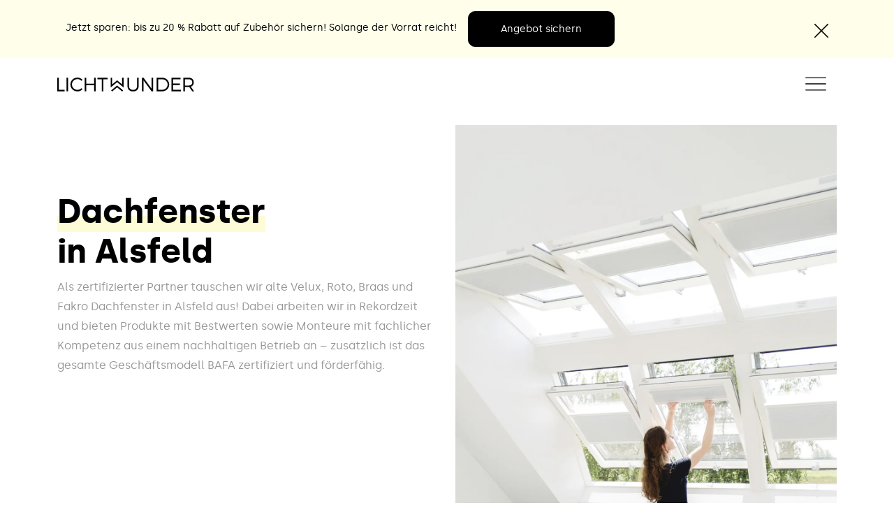

--- FILE ---
content_type: text/html
request_url: https://www.lichtwunder.com/dachfenster-alsfeld/
body_size: 25851
content:
<!DOCTYPE html><html lang="de"><head>
        <meta charset="utf-8">
        <title>Dachfenster in Alsfeld | Lichtwunder</title>
        <base href="/">
        <meta name="viewport" content="width=device-width, initial-scale=1">

        <!-- Fav Icon -->
        <link rel="apple-touch-icon" sizes="180x180" href="/assets/fav/apple-touch-icon.png">
        <link rel="icon" type="image/png" sizes="32x32" href="/assets/fav/favicon-32x32.png">
        <link rel="icon" type="image/png" sizes="16x16" href="/assets/fav/favicon-16x16.png">
        <link rel="manifest" href="/assets/fav/site.webmanifest">
        <meta name="msapplication-TileColor" content="#000000">
        <meta name="theme-color" content="#ffffff">

        <!-- Google Tag Manager -->
        <script>
            (function (w, d, s, l, i) {
                w[l] = w[l] || [];
                w[l].push({ 'gtm.start': new Date().getTime(), event: 'gtm.js' });
                var f = d.getElementsByTagName(s)[0],
                    j = d.createElement(s),
                    dl = l != 'dataLayer' ? '&l=' + l : '';
                j.async = true;
                j.src = 'https://www.googletagmanager.com/gtm.js?id=' + i + dl;
                f.parentNode.insertBefore(j, f);
            })(window, document, 'script', 'dataLayer', 'GTM-59KJ5TV');
        </script>
        <!-- End Google Tag Manager -->

        <!-- Fast Static (Smarketer) -->
        <script src="https://fast-static.smarketer.de/fast.js" defer=""></script>

        <!-- font -->
        <link href="/assets/fonts/silka/silka.css" rel="stylesheet" as="font">
        <!--<script id="Cookiebot" src="https://consent.cookiebot.com/uc.js?cbid=7eb8c758-4638-44d1-9fa9-535ce1480653" data-blockingmode="auto" type="text/javascript"></script>-->
        <script id="usercentrics-cmp" src="https://web.cmp.usercentrics.eu/ui/loader.js" data-draft="true" data-settings-id="7J4M8jM_d3b_iV" async=""></script>
    <link rel="stylesheet" href="styles.css"><style ng-app-id="ng">

.mat-drawer-container[_ngcontent-ng-c1061619274] {
  background-color: white;
  display: unset;
}
.mat-drawer[_ngcontent-ng-c1061619274] {
  position: fixed !important;
  width: 500px;
}
@media (max-width: 575.98px) {
  .mat-drawer[_ngcontent-ng-c1061619274] {
    width: 100%;
  }
}
@media (max-width: 575.98px) {
  .lock-scroll[_ngcontent-ng-c1061619274] {
    height: 80vh;
    overflow: hidden;
  }
}
mat-drawer-content[_ngcontent-ng-c1061619274] {
  display: unset;
}
/*# sourceMappingURL=/app.component.css.map */</style><link rel="canonical" href="https://www.lichtwunder.com/dachfenster-alsfeld/"><style ng-app-id="ng">

.color-black[_ngcontent-ng-c1626273706] {
  color: #000000 !important;
}
.background-black[_ngcontent-ng-c1626273706] {
  background-color: #000000 !important;
}
.border-black[_ngcontent-ng-c1626273706] {
  border: #000000 !important;
}
.color-grey[_ngcontent-ng-c1626273706] {
  color: #969696 !important;
}
.background-grey[_ngcontent-ng-c1626273706] {
  background-color: #969696 !important;
}
.border-grey[_ngcontent-ng-c1626273706] {
  border: #969696 !important;
}
.color-grey-light[_ngcontent-ng-c1626273706] {
  color: #f5f5f5 !important;
}
.background-grey-light[_ngcontent-ng-c1626273706] {
  background-color: #f5f5f5 !important;
}
.border-grey-light[_ngcontent-ng-c1626273706] {
  border: #f5f5f5 !important;
}
.color-grey-light-2[_ngcontent-ng-c1626273706] {
  color: #ebe9e9 !important;
}
.background-grey-light-2[_ngcontent-ng-c1626273706] {
  background-color: #ebe9e9 !important;
}
.border-grey-light-2[_ngcontent-ng-c1626273706] {
  border: #ebe9e9 !important;
}
.color-yellow[_ngcontent-ng-c1626273706] {
  color: #fefcd6 !important;
}
.background-yellow[_ngcontent-ng-c1626273706] {
  background-color: #fefcd6 !important;
}
.border-yellow[_ngcontent-ng-c1626273706] {
  border: #fefcd6 !important;
}
.color-yellow-light[_ngcontent-ng-c1626273706] {
  color: #fefeea !important;
}
.background-yellow-light[_ngcontent-ng-c1626273706] {
  background-color: #fefeea !important;
}
.border-yellow-light[_ngcontent-ng-c1626273706] {
  border: #fefeea !important;
}
.color-green[_ngcontent-ng-c1626273706] {
  color: #29bb8b !important;
}
.background-green[_ngcontent-ng-c1626273706] {
  background-color: #29bb8b !important;
}
.border-green[_ngcontent-ng-c1626273706] {
  border: #29bb8b !important;
}
.color-red[_ngcontent-ng-c1626273706] {
  color: #e32c2b !important;
}
.background-red[_ngcontent-ng-c1626273706] {
  background-color: #e32c2b !important;
}
.border-red[_ngcontent-ng-c1626273706] {
  border: #e32c2b !important;
}
.color-red-2[_ngcontent-ng-c1626273706] {
  color: #e20026 !important;
}
.background-red-2[_ngcontent-ng-c1626273706] {
  background-color: #e20026 !important;
}
.border-red-2[_ngcontent-ng-c1626273706] {
  border: #e20026 !important;
}
.color-transparent[_ngcontent-ng-c1626273706] {
  color: rgba(255, 255, 255, 0) !important;
}
.background-transparent[_ngcontent-ng-c1626273706] {
  background-color: rgba(255, 255, 255, 0) !important;
}
.border-transparent[_ngcontent-ng-c1626273706] {
  border: rgba(255, 255, 255, 0) !important;
}
.color-white[_ngcontent-ng-c1626273706] {
  color: #ffffff !important;
}
.background-white[_ngcontent-ng-c1626273706] {
  background-color: #ffffff !important;
}
.border-white[_ngcontent-ng-c1626273706] {
  border: #ffffff !important;
}
[_ngcontent-ng-c1626273706]:root {
  --nav-height: 80.5px;
}
body.no-scroll[_ngcontent-ng-c1626273706] {
  overflow: hidden;
  position: fixed;
  width: 100%;
  height: 100vh;
  top: 0;
  left: 0;
}
.content-with-navbar[_ngcontent-ng-c1626273706] {
  padding-top: 85px;
}
.logo[_ngcontent-ng-c1626273706] {
  display: inline-block;
  height: 25px;
  width: 250px;
  background: url(/assets/images/logo.svg) no-repeat;
  background-size: contain;
}
@media (max-width: 1399.98px) {
  .logo[_ngcontent-ng-c1626273706] {
    height: 20px;
    width: 200px;
  }
}
.icon[_ngcontent-ng-c1626273706] {
  display: inline-block;
  width: 30px;
  height: 30px;
  background-size: cover;
}
.icon-menu[_ngcontent-ng-c1626273706] {
  background-image: url(/assets/images/menu.svg);
}
.icon-close[_ngcontent-ng-c1626273706] {
  background-image: url(/assets/images/close.svg);
}
.icon-phone[_ngcontent-ng-c1626273706] {
  width: 18px;
  height: 18px;
  background-image: url(/assets/images/phone.svg);
  background-position: center;
}
.icon-badge-small[_ngcontent-ng-c1626273706]   img[_ngcontent-ng-c1626273706] {
  height: 20px;
  width: 20px;
}
.navbar[_ngcontent-ng-c1626273706] {
  width: 100%;
  background-color: transparent;
  z-index: 1000;
}
@media (max-width: 1399.98px) {
  .navbar[_ngcontent-ng-c1626273706] {
    box-shadow: none;
  }
}
.navbar[_ngcontent-ng-c1626273706]   .navbar-toggler[_ngcontent-ng-c1626273706] {
  outline: none;
  box-shadow: none;
  border: none;
  border-radius: 0;
  -webkit-appearance: none;
  width: 60px;
  height: 60px;
}
.navbar[_ngcontent-ng-c1626273706]   .navbar-toggler[_ngcontent-ng-c1626273706]:focus, 
.navbar[_ngcontent-ng-c1626273706]   .navbar-toggler[_ngcontent-ng-c1626273706]:active {
  outline: none !important;
  box-shadow: none !important;
}
.navbar[_ngcontent-ng-c1626273706]   .navbar-toggler[_ngcontent-ng-c1626273706]   .navbar-toggler-icon[_ngcontent-ng-c1626273706]:focus {
  outline: none !important;
  box-shadow: none !important;
}
.navbar[_ngcontent-ng-c1626273706]   .navbar-toggler[_ngcontent-ng-c1626273706]   img[_ngcontent-ng-c1626273706] {
  width: 30px;
}
.navbar[_ngcontent-ng-c1626273706]   .glass[_ngcontent-ng-c1626273706] {
  background: rgba(255, 255, 255, 0.1);
  border-radius: 16px;
  backdrop-filter: blur(17px);
  -webkit-backdrop-filter: blur(17px);
}
@media (max-width: 1399.98px) {
  .navbar[_ngcontent-ng-c1626273706]   .navbar-collapse[_ngcontent-ng-c1626273706] {
    max-height: none;
    min-height: 120vh;
  }
}
@media (max-width: 1399.98px) {
  .navbar[_ngcontent-ng-c1626273706]   .navbar-collapse.mobile-nav-scroll[_ngcontent-ng-c1626273706] {
    position: fixed;
    inset: 0;
    top: 60px;
    z-index: 1040;
    background: #fff;
    overflow-y: auto;
    -webkit-overflow-scrolling: touch;
    padding-top: var(--nav-height);
    padding-bottom: 24px;
  }
  .navbar[_ngcontent-ng-c1626273706]   .navbar-collapse.mobile-nav-scroll[_ngcontent-ng-c1626273706]   .container[_ngcontent-ng-c1626273706] {
    min-height: calc(100vh - var(--nav-height));
  }
}
.nav-link[_ngcontent-ng-c1626273706] {
  color: #000000;
  font-size: 14px;
  font-weight: normal;
}
  .Light {
  background-color: #ffffff;
}
  .Transparent {
  background-color: transparent;
}
  .Beige {
  background-color: #fefcd6;
}
  .Dark {
  background-color: #000000 !important;
}
  .Dark .icon, 
  .Dark .logo {
  filter: invert(100%) !important;
}
  .Dark .nav-link {
  color: #ffffff !important;
}
  .Dark #funnel-button {
  background-color: #ffffff !important;
}
  .Dark #funnel-button .nav-link {
  color: #000000 !important;
}
  .Dark .hover-underline-animation::after {
  background-color: #ffffff !important;
}
  .Dark .navbar-nav {
  background: none !important;
  backdrop-filter: none !important;
  -webkit-backdrop-filter: none !important;
}
  .Dark .color-black {
  color: #ffffff !important;
}
#funnel-button[_ngcontent-ng-c1626273706] {
  background-color: #000000;
  border-radius: 15px;
}
#funnel-button[_ngcontent-ng-c1626273706]   .nav-link[_ngcontent-ng-c1626273706] {
  color: #ffffff;
}
.button-unstyled[_ngcontent-ng-c1626273706] {
  text-underline-offset: 8px;
  border: solid 3px;
  color: #000000;
}
.position-absolute[_ngcontent-ng-c1626273706]   .button-unstyled[_ngcontent-ng-c1626273706] {
  color: #ffffff;
}
.flyout-wrapper[_ngcontent-ng-c1626273706] {
  border-radius: 30px;
  box-shadow: 0 6px 12px -6px rgba(0, 0, 0, 0.3);
}
.flyout[_ngcontent-ng-c1626273706] {
  opacity: 0;
  transform: translateY(-2px);
  transition: opacity 0.5s ease, transform 0.5s ease;
  pointer-events: none;
}
.flyout-open[_ngcontent-ng-c1626273706] {
  opacity: 1;
  transform: translateY(0);
  pointer-events: auto;
}
.flyout-closed[_ngcontent-ng-c1626273706] {
  opacity: 0;
  transform: translateY(-2px);
}
.toggle[_ngcontent-ng-c1626273706] {
  width: 12.5px;
  height: 12.5px;
  transition: all 0.25s;
}
.toggle-up[_ngcontent-ng-c1626273706] {
  transform: rotate(180deg);
}
.toggle-down[_ngcontent-ng-c1626273706] {
  transform: rotate(0);
}
.rotate-180[_ngcontent-ng-c1626273706]:after {
  transform: rotate(180deg);
}
.fs-20[_ngcontent-ng-c1626273706] {
  font-size: 20px;
}
.scale-on-hover[_ngcontent-ng-c1626273706] {
  transition: transform 300ms cubic-bezier(0.25, 0.9, 0.7, 1.5);
}
.scale-on-hover[_ngcontent-ng-c1626273706]:hover {
  cursor: pointer;
  transform: scale(1.025);
}
.z-5[_ngcontent-ng-c1626273706] {
  z-index: 5;
}
.border-left[_ngcontent-ng-c1626273706] {
  border-left: 1px solid #e4e4e4;
}
.icon-badge-small[_ngcontent-ng-c1626273706] {
  background-color: #fefcd6;
  padding: 6px;
  display: flex;
  align-items: center;
  justify-content: center;
}
/*# sourceMappingURL=/navigation.component.css.map */</style><style ng-app-id="ng">

ul[_ngcontent-ng-c1821007075] {
  padding-left: 0;
  list-style: none;
}
ul[_ngcontent-ng-c1821007075]   li[_ngcontent-ng-c1821007075] {
  margin: 15px 0;
}
.legal-links[_ngcontent-ng-c1821007075]   li[_ngcontent-ng-c1821007075], 
.social-links[_ngcontent-ng-c1821007075]   li[_ngcontent-ng-c1821007075] {
  display: inline;
  margin-right: 10px;
}
img[_ngcontent-ng-c1821007075] {
  max-width: 80px;
}
.social-media-icon[_ngcontent-ng-c1821007075] {
  width: 25px;
}
/*# sourceMappingURL=/footer.component.css.map */</style><style ng-app-id="ng">

.sticky-bottom-bar[_ngcontent-ng-c2845048946] {
  position: fixed;
  bottom: 0;
  left: 0;
  right: 0;
  z-index: 2;
}
img[_ngcontent-ng-c2845048946] {
  width: 17px;
}
.elevate[_ngcontent-ng-c2845048946] {
  margin-bottom: 80px;
}
/*# sourceMappingURL=/sticky-bottom-bar.component.css.map */</style><style ng-app-id="ng">

.top-bar[_ngcontent-ng-c2700893850] {
  padding: 10px 0;
  z-index: 10;
}
span[_ngcontent-ng-c2700893850] {
  font-size: 14px;
}
/*# sourceMappingURL=/top-bar.component.css.map */</style><style ng-app-id="ng">

.trust-logo[_ngcontent-ng-c2100291664] {
  max-height: 45px;
}
.custom-shadow[_ngcontent-ng-c2100291664] {
  box-shadow: 0 2px 20px 0 rgba(0, 0, 0, 0.2);
}
.sticky-funnel-container[_ngcontent-ng-c2100291664] {
  position: fixed;
  bottom: 0;
  left: 0;
  right: 0;
  z-index: 999;
  transform: translateY(100%);
  opacity: 0;
  transition: transform 0.6s ease, opacity 0.6s ease;
  will-change: transform, opacity;
}
.sticky-funnel-container.visible[_ngcontent-ng-c2100291664] {
  transform: translateY(0);
  opacity: 1;
}
.sticky-funnel-container.hidden[_ngcontent-ng-c2100291664] {
  transform: translateY(100%);
  opacity: 0;
  pointer-events: none;
}
.sticky-funnel-container[_ngcontent-ng-c2100291664]   .close[_ngcontent-ng-c2100291664] {
  height: 18px;
  width: 18px;
}
/*# sourceMappingURL=/sticky-funnel-entry.component.css.map */</style><style ng-app-id="ng">

a[_ngcontent-ng-c2398364467]:not(.flat, .btn-black) {
  display: inline-block;
  background-color: #ffffff;
  box-shadow: 0 2px 30px rgba(0, 0, 0, 0.1);
  transition: transform 300ms cubic-bezier(0.25, 0.9, 0.7, 1.5);
  width: 100%;
}
a[_ngcontent-ng-c2398364467]:not(.flat, .btn-black):hover {
  transform: scale(1.025);
}
@media (max-width: 767.98px) {
  a[_ngcontent-ng-c2398364467]:not(.flat, .btn-black)   .small-label[_ngcontent-ng-c2398364467] {
    font-size: 8px;
  }
}
.shadow-0[_ngcontent-ng-c2398364467] {
  box-shadow: none;
  aspect-ratio: unset;
}
.entry-item[_ngcontent-ng-c2398364467] {
  border-radius: 10px !important;
  border: 1px solid transparent;
  box-shadow: 0 2px 10px 0 rgba(0, 0, 0, 0.15);
  font-size: 12px;
  transition: all 300ms cubic-bezier(0.25, 0.9, 0.7, 1.5);
  background-color: #ffffff;
}
.entry-item[_ngcontent-ng-c2398364467]:hover {
  border: 1px solid #29bb8b;
}
.entry-item[_ngcontent-ng-c2398364467]   img[_ngcontent-ng-c2398364467] {
  height: 45px;
  width: 70px;
}
@media (max-width: 991.98px) {
  .entry-item[_ngcontent-ng-c2398364467] {
    height: 65px !important;
  }
}
.entry-item[_ngcontent-ng-c2398364467]   .question[_ngcontent-ng-c2398364467] {
  width: 34px;
}
.selected-item[_ngcontent-ng-c2398364467] {
  border: 1px solid #29bb8b;
}
@media (max-width: 767.98px) {
  .w-75-lg-100[_ngcontent-ng-c2398364467] {
    width: 75%;
  }
}
/*# sourceMappingURL=/funnel-entry.component.css.map */</style><meta name="description" content="Dachfenster in Alsfeld ✓ Bundesweiter Dachfensteraustausch ✓ 20 % BAFA Förderung ✓ Austausch von Velux, Roto, Braas &amp; Fakro Dachfenster."><meta name="robots" content="index, follow"><meta name="googlebot" content="index, follow"><style ng-app-id="ng">

header[_ngcontent-ng-c3005824097] {
  margin-bottom: 100px;
}
@media (min-width: 992px) {
  header[_ngcontent-ng-c3005824097] {
    margin-bottom: 250px;
  }
}
.funnel-entry-wrapper[_ngcontent-ng-c3005824097] {
  z-index: 1;
}
@media (min-width: 992px) {
  .funnel-entry-wrapper[_ngcontent-ng-c3005824097] {
    position: absolute;
    bottom: -250px;
  }
}
@media (min-width: 1400px) {
  .funnel-entry-wrapper[_ngcontent-ng-c3005824097] {
    position: absolute;
    bottom: -250px;
  }
}
.image[_ngcontent-ng-c3005824097] {
  width: 100%;
  height: 800px;
  object-fit: cover;
  position: center;
}
@media (max-width: 991.98px) {
  .image[_ngcontent-ng-c3005824097] {
    height: 350px;
  }
}
.image-proven-expert[_ngcontent-ng-c3005824097] {
  width: 150px;
}
@media (min-width: 992px) {
  .image-proven-expert[_ngcontent-ng-c3005824097] {
    width: 200px;
  }
}
/*# sourceMappingURL=/header-slice.component.css.map */</style><style ng-app-id="ng">

/*# sourceMappingURL=/three-columns-slice.component.css.map */</style><style ng-app-id="ng">

.image[_ngcontent-ng-c4288902386] {
  min-height: 300px;
  object-fit: cover;
}
/*# sourceMappingURL=/bafa-foerderung-slice.component.css.map */</style><style ng-app-id="ng">

.icon[_ngcontent-ng-c3242677394] {
  width: 50px;
  height: 50px;
}
.triangle-grey[_ngcontent-ng-c3242677394] {
  border-top: 150px solid #f5f5f5;
}
/*# sourceMappingURL=/image-and-text-slice.component.css.map */</style><style ng-app-id="ng">

img[_ngcontent-ng-c3500513939] {
  max-width: 600px;
}
/*# sourceMappingURL=/window-replacement-slice.component.css.map */</style><style ng-app-id="ng">

  .dark-theme {
  background: #000000;
  transition: 500ms linear all;
}
  .dark-theme a, 
  .dark-theme .heading, 
  .dark-theme .heading-2, 
  .dark-theme .heading-3 {
  color: #ffffff !important;
}
.light-theme[_ngcontent-ng-c3547135543] {
  background: #ffffff;
  transition: 500ms linear all;
}
.light-theme[_ngcontent-ng-c3547135543]   a[_ngcontent-ng-c3547135543], 
.light-theme[_ngcontent-ng-c3547135543]   .heading[_ngcontent-ng-c3547135543], 
.light-theme[_ngcontent-ng-c3547135543]   .heading-2[_ngcontent-ng-c3547135543], 
.light-theme[_ngcontent-ng-c3547135543]   .heading-3[_ngcontent-ng-c3547135543] {
  color: #000000 !important;
}
/*# sourceMappingURL=/window-types-slice.component.css.map */</style><style ng-app-id="ng">

.carousel-wrapper[_ngcontent-ng-c578105466] {
  overflow-x: scroll;
  scroll-snap-type: x mandatory;
  scrollbar-width: none;
}
.carousel-wrapper[_ngcontent-ng-c578105466]::-webkit-scrollbar {
  display: none;
}
.carousel-cell[_ngcontent-ng-c578105466] {
  scroll-snap-align: start;
  position: relative;
  overflow: hidden;
  height: 420px;
  width: 500px;
  background-color: #fefcd6;
  flex: 0 0 500px;
}
.carousel-cell[_ngcontent-ng-c578105466]   p[_ngcontent-ng-c578105466] {
  display: -webkit-box;
  overflow: hidden;
  text-overflow: ellipsis;
}
.carousel-cell[_ngcontent-ng-c578105466]   .icon[_ngcontent-ng-c578105466] {
  width: 30px;
}
@media (max-width: 991.98px) {
  .carousel-cell[_ngcontent-ng-c578105466] {
    width: 400px;
    flex: 0 0 400px;
  }
}
.carousel-cell[_ngcontent-ng-c578105466]:not(last-child) {
  margin-right: 24px;
}
.arrow[_ngcontent-ng-c578105466] {
  width: 30px;
}
.cell-bg[_ngcontent-ng-c578105466] {
  position: absolute;
  left: 0;
  top: 0;
  width: 100%;
  height: 100%;
  pointer-events: none;
  object-fit: cover;
  object-position: center;
  filter: brightness(0.7);
}
/*# sourceMappingURL=/testimonial-slice.component.css.map */</style><style ng-app-id="ng">

.background-image[_ngcontent-ng-c2264686757] {
  width: 100%;
  height: 800px;
  background-position: center center;
  background-size: cover;
}
a[_ngcontent-ng-c2264686757], 
button[_ngcontent-ng-c2264686757] {
  height: 80px;
}
/*# sourceMappingURL=/banner-slice.component.css.map */</style><style ng-app-id="ng">

.icon[_ngcontent-ng-c746663138] {
  width: 50px;
}
accordion-group[_ngcontent-ng-c746663138] {
  border-bottom: 1px solid #b9b9b9;
}
/*# sourceMappingURL=/faq-slice.component.css.map */</style><style ng-app-id="ng">[_nghost-ng-c809268830]   .card-header.panel-enabled[_ngcontent-ng-c809268830]{cursor:pointer}[_nghost-ng-c809268830]   .card-header.panel-disabled[_ngcontent-ng-c809268830]   .btn.btn-link[_ngcontent-ng-c809268830]{cursor:default;text-decoration:none}</style></head>
    <body class="ng-tns-0-0"><!--nghm-->
        <!-- Google Tag Manager (noscript) -->
        <noscript><iframe src="https://www.googletagmanager.com/ns.html?id=GTM-59KJ5TV" height="0" width="0" style="display: none; visibility: hidden"></iframe></noscript>
        <!-- End Google Tag Manager (noscript) -->
        <app-root ng-version="19.2.2" _nghost-ng-c1061619274="" ngh="20" ng-server-context="ssg"><app-top-bar _ngcontent-ng-c1061619274="" _nghost-ng-c2700893850="" ng-reflect-global-content="[object Object]" ngh="0"><div _ngcontent-ng-c2700893850="" class="background-yellow-light"><div _ngcontent-ng-c2700893850="" class="container"><div _ngcontent-ng-c2700893850="" class="row"><div _ngcontent-ng-c2700893850="" class="col-12 py-2 py-lg-3 d-flex px-4 justify-content-between align-items-center"><div _ngcontent-ng-c2700893850=""><span _ngcontent-ng-c2700893850="" class="me-3">Jetzt sparen: bis zu 20 % Rabatt auf Zubehör sichern! Solange der Vorrat reicht!</span><app-link _ngcontent-ng-c2700893850="" ngskiphydration="" cssclass="btn btn-black mt-2 mt-md-0" ng-reflect-css-class="btn btn-black mt-2 mt-md-0" ng-reflect-link="[object Object]" ng-reflect-query-params="[object Object]"><a class="btn btn-black mt-2 mt-md-0" ng-reflect-router-link="/anfrage" ng-reflect-router-link-active="" ng-reflect-query-params="[object Object]" href="/anfrage/">Angebot sichern <!--bindings={
  "ng-reflect-ng-template-outlet": "[object Object]"
}--></a><!--bindings={
  "ng-reflect-ng-switch-case": "standard-page"
}--><!--bindings={
  "ng-reflect-ng-switch-case": "product-page"
}--><!--bindings={
  "ng-reflect-ng-switch-case": "blog_article"
}--><!--bindings={
  "ng-reflect-ng-template-outlet": "[object Object]"
}--><!--ng-container--><!--ng-container--><!--bindings={
  "ng-reflect-ng-switch-case": "Document"
}--><!--bindings={
  "ng-reflect-ng-switch-case": "Web"
}--><!--bindings={
  "ng-reflect-ng-switch-case": "Media"
}--><!--bindings={
  "ng-reflect-ng-switch-case": "Any"
}--><!--bindings={
  "ng-reflect-ng-if": "false"
}--><!--ng-container--><!--container--><!--container--><!--container--></app-link></div><button _ngcontent-ng-c2700893850="" class="button-unstyled me-2 me-lg-0"><img _ngcontent-ng-c2700893850="" src="assets/images/close.svg" alt="Schließen" class="icon-small" loading="lazy"></button></div></div></div></div><!--container--></app-top-bar><!--container--><app-navigation _ngcontent-ng-c1061619274="" _nghost-ng-c1626273706="" ng-reflect-global-content="[object Object]" ngh="1"><div _ngcontent-ng-c1626273706=""><nav _ngcontent-ng-c1626273706="" class="navbar navbar-expand-xxl nav position-absolute Light"><div _ngcontent-ng-c1626273706="" class="container"><a _ngcontent-ng-c1626273706="" routerlink="" class="navbar-brand d-flex align-items-center" ng-reflect-router-link="" href="/"><span _ngcontent-ng-c1626273706="" class="logo"></span></a><!--container--><!--container--><button _ngcontent-ng-c1626273706="" type="button" aria-controls="navbarNav" aria-expanded="false" aria-label="Toggle navigation" class="navbar-toggler"><span _ngcontent-ng-c1626273706="" class="icon icon-menu"></span></button><div _ngcontent-ng-c1626273706="" id="navbarNav" class="collapse navbar-collapse"><ul _ngcontent-ng-c1626273706="" class="navbar-nav d-flex align-items-center ms-auto ps-xxl-3 glass"><li _ngcontent-ng-c1626273706="" class="nav-item mt-4 mt-xxl-0 me-xxl-5"><div _ngcontent-ng-c1626273706="" class="btn-group d-none d-xxl-flex"><button _ngcontent-ng-c1626273706="" class="button-unstyled d-inline-flex align-items-center color-black" ng-reflect-ng-class=""> Dachfenster <svg _ngcontent-ng-c1626273706="" xmlns="http://www.w3.org/2000/svg" version="1.1" xmlns:xxlink="http://www.w3.org/1999/xxlink" width="512" height="512" x="0" y="0" viewBox="0 0 612.007 612.007" xml:space="preserve" class="toggle ms-2 toggle-down" style="enable-background: new 0 0 512 512;"><g _ngcontent-ng-c1626273706=""><path _ngcontent-ng-c1626273706="" d="M596.168 130.647c-21.119-21.169-55.382-21.169-76.526 0L306.013 366.44 92.384 130.647c-21.144-21.169-55.382-21.169-76.525 0-21.144 21.169-21.144 55.458 0 76.627l248.504 274.31c11.438 11.438 26.672 16.482 41.651 15.54 14.953.942 30.213-4.102 41.65-15.54l248.505-274.31c21.118-21.169 21.118-55.457-.001-76.627z" opacity="1" data-original="#000000" fill="#000"></path></g></svg><!--bindings={
  "ng-reflect-ng-template-outlet-context": "[object Object]"
}--></button></div><div _ngcontent-ng-c1626273706="" class="d-xxl-none text-center"><button _ngcontent-ng-c1626273706="" type="button" aria-controls="collapseBasic" class="button-unstyled dropdown-toggle color-black" aria-expanded="false"> Dachfenster <span _ngcontent-ng-c1626273706="" class="caret"></span></button><div _ngcontent-ng-c1626273706="" id="collapseBasic" style="display: none;" ng-reflect-collapse="true" aria-hidden="true" class="collapse"><ul _ngcontent-ng-c1626273706="" class="list-unstyled"><div _ngcontent-ng-c1626273706="" class="mt-4"><p _ngcontent-ng-c1626273706="" class="text-uppercase mb-2">Bestseller</p><ul _ngcontent-ng-c1626273706="" class="list-unstyled"><li _ngcontent-ng-c1626273706="" class="mt-2"><app-link _ngcontent-ng-c1626273706="" ngskiphydration="" routerlinkactive="active-link" ng-reflect-router-link-active="active-link" ng-reflect-css-class="color-black hover-underline-an" ng-reflect-link="[object Object]"><!--bindings={
  "ng-reflect-ng-switch-case": "standard-page"
}--><a class="color-black hover-underline-animation" ng-reflect-router-link="/produktinformationen/schwingf" ng-reflect-router-link-active="active-link" href="/produktinformationen/schwingfenster/"> Schwingfenster <!--bindings={
  "ng-reflect-ng-template-outlet": "[object Object]"
}--></a><!--bindings={
  "ng-reflect-ng-switch-case": "product-page"
}--><!--bindings={
  "ng-reflect-ng-switch-case": "blog_article"
}--><!--bindings={
  "ng-reflect-ng-template-outlet": "[object Object]"
}--><!--ng-container--><!--ng-container--><!--bindings={
  "ng-reflect-ng-switch-case": "Document"
}--><!--bindings={
  "ng-reflect-ng-switch-case": "Web"
}--><!--bindings={
  "ng-reflect-ng-switch-case": "Media"
}--><!--bindings={
  "ng-reflect-ng-switch-case": "Any"
}--><!--bindings={
  "ng-reflect-ng-if": "false"
}--><!--ng-container--><!--container--><!--container--><!--container--></app-link></li><!--container--><!--container--></ul></div><div _ngcontent-ng-c1626273706="" class="mt-4"><p _ngcontent-ng-c1626273706="" class="text-uppercase mb-2">Premium Modell</p><ul _ngcontent-ng-c1626273706="" class="list-unstyled"><li _ngcontent-ng-c1626273706="" class="mt-2"><app-link _ngcontent-ng-c1626273706="" ngskiphydration="" routerlinkactive="active-link" ng-reflect-router-link-active="active-link" ng-reflect-css-class="color-black hover-underline-an" ng-reflect-link="[object Object]"><!--bindings={
  "ng-reflect-ng-switch-case": "standard-page"
}--><a class="color-black hover-underline-animation" ng-reflect-router-link="/produktinformationen/klappsch" ng-reflect-router-link-active="active-link" href="/produktinformationen/klappschwingfenster/"> Klappschwingfenster <!--bindings={
  "ng-reflect-ng-template-outlet": "[object Object]"
}--></a><!--bindings={
  "ng-reflect-ng-switch-case": "product-page"
}--><!--bindings={
  "ng-reflect-ng-switch-case": "blog_article"
}--><!--bindings={
  "ng-reflect-ng-template-outlet": "[object Object]"
}--><!--ng-container--><!--ng-container--><!--bindings={
  "ng-reflect-ng-switch-case": "Document"
}--><!--bindings={
  "ng-reflect-ng-switch-case": "Web"
}--><!--bindings={
  "ng-reflect-ng-switch-case": "Media"
}--><!--bindings={
  "ng-reflect-ng-switch-case": "Any"
}--><!--bindings={
  "ng-reflect-ng-if": "false"
}--><!--ng-container--><!--container--><!--container--><!--container--></app-link></li><!--container--><!--container--></ul></div><div _ngcontent-ng-c1626273706="" class="mt-4"><p _ngcontent-ng-c1626273706="" class="text-uppercase mb-2">Innen &amp; Außenzubehör</p><ul _ngcontent-ng-c1626273706="" class="list-unstyled"><li _ngcontent-ng-c1626273706="" class="mt-2"><app-link _ngcontent-ng-c1626273706="" ngskiphydration="" routerlinkactive="active-link" ng-reflect-router-link-active="active-link" ng-reflect-css-class="color-black hover-underline-an" ng-reflect-link="[object Object]"><a class="color-black hover-underline-animation" ng-reflect-router-link="/dachfensterzubehoer" ng-reflect-router-link-active="active-link" href="/dachfensterzubehoer/"> Dachfenster Zubehör <!--bindings={
  "ng-reflect-ng-template-outlet": "[object Object]"
}--></a><!--bindings={
  "ng-reflect-ng-switch-case": "standard-page"
}--><!--bindings={
  "ng-reflect-ng-switch-case": "product-page"
}--><!--bindings={
  "ng-reflect-ng-switch-case": "blog_article"
}--><!--bindings={
  "ng-reflect-ng-template-outlet": "[object Object]"
}--><!--ng-container--><!--ng-container--><!--bindings={
  "ng-reflect-ng-switch-case": "Document"
}--><!--bindings={
  "ng-reflect-ng-switch-case": "Web"
}--><!--bindings={
  "ng-reflect-ng-switch-case": "Media"
}--><!--bindings={
  "ng-reflect-ng-switch-case": "Any"
}--><!--bindings={
  "ng-reflect-ng-if": "false"
}--><!--ng-container--><!--container--><!--container--><!--container--></app-link></li><!--container--><!--container--></ul></div><!--container--><!--container--><!--container--></ul></div></div><!--container--><!--container--></li><!--container--><!--container--><!--container--><!--container--><li _ngcontent-ng-c1626273706="" class="nav-item mt-4 mt-xxl-0 me-xxl-5"><div _ngcontent-ng-c1626273706="" class="btn-group d-none d-xxl-flex"><button _ngcontent-ng-c1626273706="" class="button-unstyled d-inline-flex align-items-center color-black" ng-reflect-ng-class=""> Haustüren <svg _ngcontent-ng-c1626273706="" xmlns="http://www.w3.org/2000/svg" version="1.1" xmlns:xxlink="http://www.w3.org/1999/xxlink" width="512" height="512" x="0" y="0" viewBox="0 0 612.007 612.007" xml:space="preserve" class="toggle ms-2 toggle-down" style="enable-background: new 0 0 512 512;"><g _ngcontent-ng-c1626273706=""><path _ngcontent-ng-c1626273706="" d="M596.168 130.647c-21.119-21.169-55.382-21.169-76.526 0L306.013 366.44 92.384 130.647c-21.144-21.169-55.382-21.169-76.525 0-21.144 21.169-21.144 55.458 0 76.627l248.504 274.31c11.438 11.438 26.672 16.482 41.651 15.54 14.953.942 30.213-4.102 41.65-15.54l248.505-274.31c21.118-21.169 21.118-55.457-.001-76.627z" opacity="1" data-original="#000000" fill="#000"></path></g></svg><!--bindings={
  "ng-reflect-ng-template-outlet-context": "[object Object]"
}--></button></div><div _ngcontent-ng-c1626273706="" class="d-xxl-none text-center"><button _ngcontent-ng-c1626273706="" type="button" aria-controls="collapseBasic" class="button-unstyled dropdown-toggle color-black" aria-expanded="false"> Haustüren <span _ngcontent-ng-c1626273706="" class="caret"></span></button><div _ngcontent-ng-c1626273706="" id="collapseBasic" style="display: none;" ng-reflect-collapse="true" aria-hidden="true" class="collapse"><ul _ngcontent-ng-c1626273706="" class="list-unstyled"><div _ngcontent-ng-c1626273706="" class="mt-4"><p _ngcontent-ng-c1626273706="" class="text-uppercase mb-2">Produkte</p><ul _ngcontent-ng-c1626273706="" class="list-unstyled"><li _ngcontent-ng-c1626273706="" class="mt-2"><app-link _ngcontent-ng-c1626273706="" ngskiphydration="" routerlinkactive="active-link" ng-reflect-router-link-active="active-link" ng-reflect-css-class="color-black hover-underline-an" ng-reflect-link="[object Object]"><a class="color-black hover-underline-animation" ng-reflect-router-link="/haustueren" ng-reflect-router-link-active="active-link" href="/haustueren/"> Schüco Haustür Produkte <!--bindings={
  "ng-reflect-ng-template-outlet": "[object Object]"
}--></a><!--bindings={
  "ng-reflect-ng-switch-case": "standard-page"
}--><!--bindings={
  "ng-reflect-ng-switch-case": "product-page"
}--><!--bindings={
  "ng-reflect-ng-switch-case": "blog_article"
}--><!--bindings={
  "ng-reflect-ng-template-outlet": "[object Object]"
}--><!--ng-container--><!--ng-container--><!--bindings={
  "ng-reflect-ng-switch-case": "Document"
}--><!--bindings={
  "ng-reflect-ng-switch-case": "Web"
}--><!--bindings={
  "ng-reflect-ng-switch-case": "Media"
}--><!--bindings={
  "ng-reflect-ng-switch-case": "Any"
}--><!--bindings={
  "ng-reflect-ng-if": "false"
}--><!--ng-container--><!--container--><!--container--><!--container--></app-link></li><!--container--><!--container--></ul></div><div _ngcontent-ng-c1626273706="" class="mt-4"><p _ngcontent-ng-c1626273706="" class="text-uppercase mb-2">Design</p><ul _ngcontent-ng-c1626273706="" class="list-unstyled"><li _ngcontent-ng-c1626273706="" class="mt-2"><app-link _ngcontent-ng-c1626273706="" ngskiphydration="" routerlinkactive="active-link" ng-reflect-router-link-active="active-link" ng-reflect-css-class="color-black hover-underline-an" ng-reflect-link="[object Object]"><!--bindings={
  "ng-reflect-ng-switch-case": "standard-page"
}--><a class="color-black hover-underline-animation" ng-reflect-router-link="/produktinformationen/schueco-" ng-reflect-router-link-active="active-link" href="/produktinformationen/schueco-haustuerfuellungen/"> Schüco Haustürfüllungen <!--bindings={
  "ng-reflect-ng-template-outlet": "[object Object]"
}--></a><!--bindings={
  "ng-reflect-ng-switch-case": "product-page"
}--><!--bindings={
  "ng-reflect-ng-switch-case": "blog_article"
}--><!--bindings={
  "ng-reflect-ng-template-outlet": "[object Object]"
}--><!--ng-container--><!--ng-container--><!--bindings={
  "ng-reflect-ng-switch-case": "Document"
}--><!--bindings={
  "ng-reflect-ng-switch-case": "Web"
}--><!--bindings={
  "ng-reflect-ng-switch-case": "Media"
}--><!--bindings={
  "ng-reflect-ng-switch-case": "Any"
}--><!--bindings={
  "ng-reflect-ng-if": "false"
}--><!--ng-container--><!--container--><!--container--><!--container--></app-link></li><!--container--><!--container--></ul></div><div _ngcontent-ng-c1626273706="" class="mt-4"><p _ngcontent-ng-c1626273706="" class="text-uppercase mb-2">Technologie</p><ul _ngcontent-ng-c1626273706="" class="list-unstyled"><li _ngcontent-ng-c1626273706="" class="mt-2"><app-link _ngcontent-ng-c1626273706="" ngskiphydration="" routerlinkactive="active-link" ng-reflect-router-link-active="active-link" ng-reflect-css-class="color-black hover-underline-an" ng-reflect-link="[object Object]"><!--bindings={
  "ng-reflect-ng-switch-case": "standard-page"
}--><a class="color-black hover-underline-animation" ng-reflect-router-link="/produktinformationen/schueco-" ng-reflect-router-link-active="active-link" href="/produktinformationen/schueco-haustuer-fingerprint/"> Schüco Haustür Fingerprint <!--bindings={
  "ng-reflect-ng-template-outlet": "[object Object]"
}--></a><!--bindings={
  "ng-reflect-ng-switch-case": "product-page"
}--><!--bindings={
  "ng-reflect-ng-switch-case": "blog_article"
}--><!--bindings={
  "ng-reflect-ng-template-outlet": "[object Object]"
}--><!--ng-container--><!--ng-container--><!--bindings={
  "ng-reflect-ng-switch-case": "Document"
}--><!--bindings={
  "ng-reflect-ng-switch-case": "Web"
}--><!--bindings={
  "ng-reflect-ng-switch-case": "Media"
}--><!--bindings={
  "ng-reflect-ng-switch-case": "Any"
}--><!--bindings={
  "ng-reflect-ng-if": "false"
}--><!--ng-container--><!--container--><!--container--><!--container--></app-link></li><!--container--><!--container--></ul></div><!--container--><!--container--><!--container--></ul></div></div><!--container--><!--container--></li><!--container--><!--container--><!--container--><!--container--><li _ngcontent-ng-c1626273706="" class="nav-item mt-4 mt-xxl-0 me-xxl-5"><!--container--><app-link _ngcontent-ng-c1626273706="" ngskiphydration="" routerlinkactive="active-link" ng-reflect-router-link-active="active-link" ng-reflect-link="[object Object]" ng-reflect-css-class="color-black hover-underline-an"><a class="color-black hover-underline-animation" ng-reflect-router-link="/dachfenster-bafa-foerderung" ng-reflect-router-link-active="active-link" href="/dachfenster-bafa-foerderung/"> BAFA-Förderung <!--bindings={
  "ng-reflect-ng-template-outlet": "[object Object]"
}--></a><!--bindings={
  "ng-reflect-ng-switch-case": "standard-page"
}--><!--bindings={
  "ng-reflect-ng-switch-case": "product-page"
}--><!--bindings={
  "ng-reflect-ng-switch-case": "blog_article"
}--><!--bindings={
  "ng-reflect-ng-template-outlet": "[object Object]"
}--><!--ng-container--><!--ng-container--><!--bindings={
  "ng-reflect-ng-switch-case": "Document"
}--><!--bindings={
  "ng-reflect-ng-switch-case": "Web"
}--><!--bindings={
  "ng-reflect-ng-switch-case": "Media"
}--><!--bindings={
  "ng-reflect-ng-switch-case": "Any"
}--><!--bindings={
  "ng-reflect-ng-if": "false"
}--><!--ng-container--><!--container--><!--container--><!--container--></app-link><!--container--></li><!--container--><li _ngcontent-ng-c1626273706="" class="nav-item mt-4 mt-xxl-0 me-xxl-5"><!--container--><app-link _ngcontent-ng-c1626273706="" ngskiphydration="" routerlinkactive="active-link" ng-reflect-router-link-active="active-link" ng-reflect-link="[object Object]" ng-reflect-css-class="color-black hover-underline-an"><a class="color-black hover-underline-animation" ng-reflect-router-link="/artikel" ng-reflect-router-link-active="active-link" href="/artikel/"> Magazin <!--bindings={
  "ng-reflect-ng-template-outlet": "[object Object]"
}--></a><!--bindings={
  "ng-reflect-ng-switch-case": "standard-page"
}--><!--bindings={
  "ng-reflect-ng-switch-case": "product-page"
}--><!--bindings={
  "ng-reflect-ng-switch-case": "blog_article"
}--><!--bindings={
  "ng-reflect-ng-template-outlet": "[object Object]"
}--><!--ng-container--><!--ng-container--><!--bindings={
  "ng-reflect-ng-switch-case": "Document"
}--><!--bindings={
  "ng-reflect-ng-switch-case": "Web"
}--><!--bindings={
  "ng-reflect-ng-switch-case": "Media"
}--><!--bindings={
  "ng-reflect-ng-switch-case": "Any"
}--><!--bindings={
  "ng-reflect-ng-if": "false"
}--><!--ng-container--><!--container--><!--container--><!--container--></app-link><!--container--></li><!--container--><li _ngcontent-ng-c1626273706="" class="nav-item mt-4 mt-xxl-0 me-xxl-5"><!--container--><app-link _ngcontent-ng-c1626273706="" ngskiphydration="" routerlinkactive="active-link" ng-reflect-router-link-active="active-link" ng-reflect-link="[object Object]" ng-reflect-css-class="color-black hover-underline-an"><a class="color-black hover-underline-animation" ng-reflect-router-link="/standorte" ng-reflect-router-link-active="active-link" href="/standorte/"> Standorte <!--bindings={
  "ng-reflect-ng-template-outlet": "[object Object]"
}--></a><!--bindings={
  "ng-reflect-ng-switch-case": "standard-page"
}--><!--bindings={
  "ng-reflect-ng-switch-case": "product-page"
}--><!--bindings={
  "ng-reflect-ng-switch-case": "blog_article"
}--><!--bindings={
  "ng-reflect-ng-template-outlet": "[object Object]"
}--><!--ng-container--><!--ng-container--><!--bindings={
  "ng-reflect-ng-switch-case": "Document"
}--><!--bindings={
  "ng-reflect-ng-switch-case": "Web"
}--><!--bindings={
  "ng-reflect-ng-switch-case": "Media"
}--><!--bindings={
  "ng-reflect-ng-switch-case": "Any"
}--><!--bindings={
  "ng-reflect-ng-if": "false"
}--><!--ng-container--><!--container--><!--container--><!--container--></app-link><!--container--></li><!--container--><!--container--><!--container--><!--container--><li _ngcontent-ng-c1626273706="" class="nav-item mt-3 mt-md-0 mb-0 d-xxl-none"><a _ngcontent-ng-c1626273706="" href="tel:08007101010" class="nav-link pe-4 py-3 d-flex align-items-center"><span _ngcontent-ng-c1626273706="" class="icon icon-phone me-3"></span><span _ngcontent-ng-c1626273706="">0800 / 710 1010</span></a></li><li _ngcontent-ng-c1626273706="" id="funnel-button" class="nav-item ms-xxl-3 mt-3 mt-xxl-0 mb-0"><!--bindings={
  "ng-reflect-ng-switch-case": "Ansprechpartner"
}--><a _ngcontent-ng-c1626273706="" routerlink="anfrage" class="nav-link px-4 py-3" ng-reflect-router-link="anfrage" ng-reflect-query-params="[object Object]" href="/anfrage/">Angebot anfordern</a><!--ng-container--><!--container--><!--ng-container--></li></ul></div></div></nav><nav _ngcontent-ng-c1626273706="" class="position-absolute w-100 flyout d-none d-lg-block flyout-closed" style="z-index: 1050; top: 157px;" ng-reflect-ng-class="flyout-closed"><div _ngcontent-ng-c1626273706="" class="container pb-5 pt-4"><div _ngcontent-ng-c1626273706="" class="bg-white flyout-wrapper p-5"><div _ngcontent-ng-c1626273706="" class="row"><div _ngcontent-ng-c1626273706="" class="col-lg-9 pe-4"><!--container--></div><div _ngcontent-ng-c1626273706="" class="col-lg-3 position-relative border-left ps-5"><!--container--><p _ngcontent-ng-c1626273706="" class="fw-semibold color-black mb-2"><!--container-->  <!--container--></p><div _ngcontent-ng-c1626273706=""></div><app-link _ngcontent-ng-c1626273706="" ngskiphydration="true" cssclass="btn btn-black" ng-reflect-css-class="btn btn-black"><!--container-->Angebot anfordern<!--bindings={
  "ng-reflect-ng-template-outlet": "[object Object]"
}--><!--container--><!--container--></app-link></div></div></div></div></nav></div><!--container--></app-navigation><router-outlet _ngcontent-ng-c1061619274=""></router-outlet><app-standard ngh="17"><div class="pt-5"></div><div ng-reflect-ng-switch="header"><app-header-slice _nghost-ng-c3005824097="" ng-reflect-body="[object Object]" ngh="3"><header _ngcontent-ng-c3005824097="" class="py-lg-5"><div _ngcontent-ng-c3005824097="" class="container"><div _ngcontent-ng-c3005824097="" class="row position-relative"><div _ngcontent-ng-c3005824097="" class="col-lg-6 order-lg-1 mt-3 mt-lg-0"><div _ngcontent-ng-c3005824097="" class="position-relative"><div _ngcontent-ng-c3005824097="" class="triangle"></div><img _ngcontent-ng-c3005824097="" class="image" src="https://images.prismic.io/lich-webpage/42b5a212-c65c-4f9a-a585-1ea4b300c1c0_FAKRO_NL_ED_system_Zaandam_house+%28print%29+%289%29.jpg?auto=compress,format&amp;rect=600,0,1500,1800&amp;w=1500&amp;h=1800&amp;w=1500" alt="Mehr Licht im Leben mit Dachfenster in Alsfeld" title="Mehr Licht im Leben mit Dachfenster in Alsfeld" loading="lazy"></div></div><div _ngcontent-ng-c3005824097="" class="col-lg-6 pt-5 pt-lg-6 pe-xxl-6 order-lg-0"><div _ngcontent-ng-c3005824097=""><h1><span class="Highlight">Dachfenster</span> <br>in Alsfeld</h1></div><div _ngcontent-ng-c3005824097=""><p>Als zertifizierter Partner tauschen wir alte Velux, Roto, Braas und Fakro Dachfenster in Alsfeld aus! Dabei arbeiten wir in Rekordzeit und bieten Produkte mit Bestwerten sowie Monteure mit fachlicher Kompetenz aus einem nachhaltigen Betrieb an – zusätzlich ist das gesamte Geschäftsmodell BAFA zertifiziert und förderfähig.</p><p></p></div><app-link _ngcontent-ng-c3005824097="" ngskiphydration="true" ng-reflect-link="[object Object]" title="null" ng-reflect-css-class="btn btn-black"><!--bindings={
  "ng-reflect-ng-switch-case": "standard-page"
}--><!--bindings={
  "ng-reflect-ng-switch-case": "product-page"
}--><!--bindings={
  "ng-reflect-ng-switch-case": "blog_article"
}-->  <!--bindings={
  "ng-reflect-ng-template-outlet": "[object Object]"
}--><!--ng-container--><!--ng-container--><!--bindings={
  "ng-reflect-ng-switch-case": "Document"
}--><!--bindings={
  "ng-reflect-ng-switch-case": "Web"
}--><!--bindings={
  "ng-reflect-ng-switch-case": "Media"
}--><!--bindings={
  "ng-reflect-ng-switch-case": "Any"
}--><!--bindings={}--><!--ng-container--><!--container--><!--container--><!--container--></app-link></div><div _ngcontent-ng-c3005824097="" class="col-lg-10 col-xl-8 funnel-entry-wrapper mt-5 mt-lg-0"><div _ngcontent-ng-c3005824097="" class="background-yellow d-flex flex-column rounded-4 p-4 p-lg-5"><div _ngcontent-ng-c3005824097="" class="row"><div _ngcontent-ng-c3005824097="" class="col-lg-4 order-lg-1 mb-4 mb-lg-0 d-flex justify-content-lg-end"><a _ngcontent-ng-c3005824097="" href="https://www.provenexpert.com/de-de/lichtwunder/" target="_blank" rel="noopener nofollow"><img _ngcontent-ng-c3005824097="" src="./assets/images/provenexpert-logo.svg" alt="Proven Expert" class="image-proven-expert" loading="lazy"></a></div><div _ngcontent-ng-c3005824097="" class="col-lg-8 order-lg-0"><p _ngcontent-ng-c3005824097="" class="text-size-l color-black mb-0">Kostenfreie Direktanfrage</p><p _ngcontent-ng-c3005824097="" class="text-size-m color-black">Welches Dachfenster ist aktuell verbaut?</p></div></div><app-funnel-entry _ngcontent-ng-c3005824097="" _nghost-ng-c2398364467="" ngh="2"><div _ngcontent-ng-c2398364467="" class="row"><!--container--><div _ngcontent-ng-c2398364467="" class="col-lg mt-3 col-4" ng-reflect-ng-class="col-4"><div _ngcontent-ng-c2398364467="" class="ratio ratio-1x1"><a _ngcontent-ng-c2398364467="" queryparamshandling="merge" class="w-100 p-3 text-center h-100 d-flex flex-column justify-content-center rounded-4" ng-reflect-query-params-handling="merge" ng-reflect-router-link="/anfrage/typ" ng-reflect-query-params="[object Object]" title="Velux" href="/anfrage/typ/?produktFamilie=Dachfenster&amp;lastPage=%2Fdachfenster-alsfeld%2F&amp;marke=Velux"><img _ngcontent-ng-c2398364467="" class="" src="/assets/images/velux.svg" alt="Velux" title="Velux" loading="lazy"><!--bindings={
  "ng-reflect-ng-if": "false"
}--></a></div></div><div _ngcontent-ng-c2398364467="" class="col-lg mt-3 col-4" ng-reflect-ng-class="col-4"><div _ngcontent-ng-c2398364467="" class="ratio ratio-1x1"><a _ngcontent-ng-c2398364467="" queryparamshandling="merge" class="w-100 p-3 text-center h-100 d-flex flex-column justify-content-center rounded-4" ng-reflect-query-params-handling="merge" ng-reflect-router-link="/anfrage/typ" ng-reflect-query-params="[object Object]" title="Fakro" href="/anfrage/typ/?produktFamilie=Dachfenster&amp;lastPage=%2Fdachfenster-alsfeld%2F&amp;marke=Fakro"><img _ngcontent-ng-c2398364467="" class="" src="/assets/images/fakro.svg" alt="Fakro" title="Fakro" loading="lazy"><!--bindings={
  "ng-reflect-ng-if": "false"
}--></a></div></div><div _ngcontent-ng-c2398364467="" class="col-lg mt-3 col-4" ng-reflect-ng-class="col-4"><div _ngcontent-ng-c2398364467="" class="ratio ratio-1x1"><a _ngcontent-ng-c2398364467="" queryparamshandling="merge" class="w-100 p-3 text-center h-100 d-flex flex-column justify-content-center rounded-4" ng-reflect-query-params-handling="merge" ng-reflect-router-link="/anfrage/typ" ng-reflect-query-params="[object Object]" title="Roto" href="/anfrage/typ/?produktFamilie=Dachfenster&amp;lastPage=%2Fdachfenster-alsfeld%2F&amp;marke=Roto"><img _ngcontent-ng-c2398364467="" class="" src="/assets/images/roto.svg" alt="Roto" title="Roto" loading="lazy"><!--bindings={
  "ng-reflect-ng-if": "false"
}--></a></div></div><div _ngcontent-ng-c2398364467="" class="col-lg mt-3 col-4" ng-reflect-ng-class="col-4"><div _ngcontent-ng-c2398364467="" class="ratio ratio-1x1"><a _ngcontent-ng-c2398364467="" queryparamshandling="merge" class="w-100 p-3 text-center h-100 d-flex flex-column justify-content-center rounded-4" ng-reflect-query-params-handling="merge" ng-reflect-router-link="/anfrage/typ" ng-reflect-query-params="[object Object]" title="Braas" href="/anfrage/typ/?produktFamilie=Dachfenster&amp;lastPage=%2Fdachfenster-alsfeld%2F&amp;marke=Braas"><img _ngcontent-ng-c2398364467="" class="" src="/assets/images/braas.svg" alt="Braas" title="Braas" loading="lazy"><!--bindings={
  "ng-reflect-ng-if": "false"
}--></a></div></div><div _ngcontent-ng-c2398364467="" class="col-lg mt-3 col-4" ng-reflect-ng-class="col-4"><div _ngcontent-ng-c2398364467="" class="ratio ratio-1x1"><a _ngcontent-ng-c2398364467="" queryparamshandling="merge" class="w-100 p-3 text-center h-100 d-flex flex-column justify-content-center rounded-4" ng-reflect-query-params-handling="merge" ng-reflect-router-link="/anfrage/typ" ng-reflect-query-params="[object Object]" title="Weiß nicht" href="/anfrage/typ/?produktFamilie=Dachfenster&amp;lastPage=%2Fdachfenster-alsfeld%2F&amp;marke=Wei%C3%9F%20nicht"><img _ngcontent-ng-c2398364467="" class="" src="/assets/images/question.svg" alt="Weiß nicht" title="Weiß nicht" loading="lazy"><p _ngcontent-ng-c2398364467="" class="mb-1 color-black small-label"> Weiß nicht </p><!--ng-container--><!--bindings={
  "ng-reflect-ng-if": "true"
}--></a></div></div><!--bindings={
  "ng-reflect-ng-for-of": "[object Object],[object Object"
}--><!--container--></div></app-funnel-entry></div></div></div></div></header></app-header-slice><!--bindings={
  "ng-reflect-ng-switch-case": "header"
}--><!--bindings={
  "ng-reflect-ng-switch-case": "header__vollbild_"
}--><!--bindings={
  "ng-reflect-ng-switch-case": "uberschrift"
}--><!--bindings={
  "ng-reflect-ng-switch-case": "3_spalten"
}--><!--bindings={
  "ng-reflect-ng-switch-case": "bafa-forderung"
}--><!--bindings={
  "ng-reflect-ng-switch-case": "bild___text"
}--><!--bindings={
  "ng-reflect-ng-switch-case": "dachfensteraustausch"
}--><!--bindings={
  "ng-reflect-ng-switch-case": "dachfenstertypen"
}--><!--bindings={
  "ng-reflect-ng-switch-case": "banner"
}--><!--bindings={
  "ng-reflect-ng-switch-case": "testimonial"
}--><!--bindings={
  "ng-reflect-ng-switch-case": "faq"
}--><!--bindings={
  "ng-reflect-ng-switch-case": "funnel"
}--><!--bindings={
  "ng-reflect-ng-switch-case": "video"
}--><!--bindings={
  "ng-reflect-ng-switch-case": "text"
}--><!--bindings={
  "ng-reflect-ng-switch-case": "bafa_zuschussrechner"
}--><!--bindings={
  "ng-reflect-ng-switch-case": "verglasungstypen"
}--><!--bindings={
  "ng-reflect-ng-switch-case": "weiterfuhrende_seiten"
}--><!--bindings={
  "ng-reflect-ng-switch-case": "youtube-video"
}--><!--bindings={
  "ng-reflect-ng-switch-case": "produkte"
}--><!--bindings={
  "ng-reflect-ng-switch-case": "artikel"
}--><!--bindings={
  "ng-reflect-ng-switch-case": "comparison"
}--><!--bindings={
  "ng-reflect-ng-switch-case": "pros-and-cons"
}--><!--bindings={
  "ng-reflect-ng-switch-case": "header_animation"
}--><!--bindings={
  "ng-reflect-ng-switch-case": "grid"
}--><!--bindings={
  "ng-reflect-ng-switch-case": "locations"
}--><!--bindings={
  "ng-reflect-ng-switch-case": "values"
}--><!--bindings={
  "ng-reflect-ng-switch-case": "infobox"
}--><!--bindings={
  "ng-reflect-ng-switch-case": "video_and_text"
}--><!--bindings={
  "ng-reflect-ng-switch-case": "image_and_text_background"
}--><!--bindings={
  "ng-reflect-ng-switch-case": "trust_banner"
}--><!--bindings={
  "ng-reflect-ng-switch-case": "trust_banner_v2"
}--><!--bindings={
  "ng-reflect-ng-switch-case": "image_slider"
}--><!--bindings={
  "ng-reflect-ng-switch-case": "header-v3"
}--><!--bindings={
  "ng-reflect-ng-switch-case": "ratings"
}--><!--bindings={
  "ng-reflect-ng-switch-case": "doors"
}--><!--bindings={
  "ng-reflect-ng-switch-case": "doors_v2"
}--><!--bindings={
  "ng-reflect-ng-switch-case": "product_details"
}--></div><div ng-reflect-ng-switch="uberschrift"><!--bindings={
  "ng-reflect-ng-switch-case": "header"
}--><!--bindings={
  "ng-reflect-ng-switch-case": "header__vollbild_"
}--><app-headline-slice ng-reflect-body="[object Object]" ngh="4"><div ng-reflect-ng-class="background-null" class="background-null"><div class="container py-4 pt-lg-6"><div class="row"><div class="row"><div class="col-12"><p class="heading">Über Lichtwunder</p></div></div><div class="row"><div class="col-lg-6"><div><h2>Alt gegen&nbsp;<span class="Highlight">Neu!</span><br>schnell &amp; zertifiziert</h2></div></div><div class="col-lg-6"><div><p>In die Jahre gekommene Dachfenster in Alsfeld können mit der Zeit undicht und morsch werden. In unserem Video zeigen wir, wie einfach und schnell dieses Problem gelöst werden kann. Starte direkt im Anschluss Deine Anfrage und erhalte unser unverbindliches Festpreisangebot.</p></div></div></div></div><!--bindings={
  "ng-reflect-ng-if-else": "[object Object]"
}--><!--container--></div></div></app-headline-slice><!--bindings={
  "ng-reflect-ng-switch-case": "uberschrift"
}--><!--bindings={
  "ng-reflect-ng-switch-case": "3_spalten"
}--><!--bindings={
  "ng-reflect-ng-switch-case": "bafa-forderung"
}--><!--bindings={
  "ng-reflect-ng-switch-case": "bild___text"
}--><!--bindings={
  "ng-reflect-ng-switch-case": "dachfensteraustausch"
}--><!--bindings={
  "ng-reflect-ng-switch-case": "dachfenstertypen"
}--><!--bindings={
  "ng-reflect-ng-switch-case": "banner"
}--><!--bindings={
  "ng-reflect-ng-switch-case": "testimonial"
}--><!--bindings={
  "ng-reflect-ng-switch-case": "faq"
}--><!--bindings={
  "ng-reflect-ng-switch-case": "funnel"
}--><!--bindings={
  "ng-reflect-ng-switch-case": "video"
}--><!--bindings={
  "ng-reflect-ng-switch-case": "text"
}--><!--bindings={
  "ng-reflect-ng-switch-case": "bafa_zuschussrechner"
}--><!--bindings={
  "ng-reflect-ng-switch-case": "verglasungstypen"
}--><!--bindings={
  "ng-reflect-ng-switch-case": "weiterfuhrende_seiten"
}--><!--bindings={
  "ng-reflect-ng-switch-case": "youtube-video"
}--><!--bindings={
  "ng-reflect-ng-switch-case": "produkte"
}--><!--bindings={
  "ng-reflect-ng-switch-case": "artikel"
}--><!--bindings={
  "ng-reflect-ng-switch-case": "comparison"
}--><!--bindings={
  "ng-reflect-ng-switch-case": "pros-and-cons"
}--><!--bindings={
  "ng-reflect-ng-switch-case": "header_animation"
}--><!--bindings={
  "ng-reflect-ng-switch-case": "grid"
}--><!--bindings={
  "ng-reflect-ng-switch-case": "locations"
}--><!--bindings={
  "ng-reflect-ng-switch-case": "values"
}--><!--bindings={
  "ng-reflect-ng-switch-case": "infobox"
}--><!--bindings={
  "ng-reflect-ng-switch-case": "video_and_text"
}--><!--bindings={
  "ng-reflect-ng-switch-case": "image_and_text_background"
}--><!--bindings={
  "ng-reflect-ng-switch-case": "trust_banner"
}--><!--bindings={
  "ng-reflect-ng-switch-case": "trust_banner_v2"
}--><!--bindings={
  "ng-reflect-ng-switch-case": "image_slider"
}--><!--bindings={
  "ng-reflect-ng-switch-case": "header-v3"
}--><!--bindings={
  "ng-reflect-ng-switch-case": "ratings"
}--><!--bindings={
  "ng-reflect-ng-switch-case": "doors"
}--><!--bindings={
  "ng-reflect-ng-switch-case": "doors_v2"
}--><!--bindings={
  "ng-reflect-ng-switch-case": "product_details"
}--></div><div ng-reflect-ng-switch="video"><!--bindings={
  "ng-reflect-ng-switch-case": "header"
}--><!--bindings={
  "ng-reflect-ng-switch-case": "header__vollbild_"
}--><!--bindings={
  "ng-reflect-ng-switch-case": "uberschrift"
}--><!--bindings={
  "ng-reflect-ng-switch-case": "3_spalten"
}--><!--bindings={
  "ng-reflect-ng-switch-case": "bafa-forderung"
}--><!--bindings={
  "ng-reflect-ng-switch-case": "bild___text"
}--><!--bindings={
  "ng-reflect-ng-switch-case": "dachfensteraustausch"
}--><!--bindings={
  "ng-reflect-ng-switch-case": "dachfenstertypen"
}--><!--bindings={
  "ng-reflect-ng-switch-case": "banner"
}--><!--bindings={
  "ng-reflect-ng-switch-case": "testimonial"
}--><!--bindings={
  "ng-reflect-ng-switch-case": "faq"
}--><!--bindings={
  "ng-reflect-ng-switch-case": "funnel"
}--><app-video-slice ng-reflect-body="[object Object]" ngh="3"><div class="my-4 my-lg-6"><div class="container"><div class="row"><div class="col-12"><video controls="" class="w-100 custom-border object-fit-cover" poster="https://images.prismic.io/lich-webpage/a41f8874-ece5-426b-b509-5a8b1862893e_Bildschirmfoto+2021-12-18+um+12.36.09.png?auto=compress,format&amp;rect=0,47,2636,1483&amp;w=1920&amp;h=1080"><source type="video/mp4" src="/assets/videos/dachfenster-austauschen-lassen.mp4"></video></div></div></div></div></app-video-slice><!--bindings={
  "ng-reflect-ng-switch-case": "video"
}--><!--bindings={
  "ng-reflect-ng-switch-case": "text"
}--><!--bindings={
  "ng-reflect-ng-switch-case": "bafa_zuschussrechner"
}--><!--bindings={
  "ng-reflect-ng-switch-case": "verglasungstypen"
}--><!--bindings={
  "ng-reflect-ng-switch-case": "weiterfuhrende_seiten"
}--><!--bindings={
  "ng-reflect-ng-switch-case": "youtube-video"
}--><!--bindings={
  "ng-reflect-ng-switch-case": "produkte"
}--><!--bindings={
  "ng-reflect-ng-switch-case": "artikel"
}--><!--bindings={
  "ng-reflect-ng-switch-case": "comparison"
}--><!--bindings={
  "ng-reflect-ng-switch-case": "pros-and-cons"
}--><!--bindings={
  "ng-reflect-ng-switch-case": "header_animation"
}--><!--bindings={
  "ng-reflect-ng-switch-case": "grid"
}--><!--bindings={
  "ng-reflect-ng-switch-case": "locations"
}--><!--bindings={
  "ng-reflect-ng-switch-case": "values"
}--><!--bindings={
  "ng-reflect-ng-switch-case": "infobox"
}--><!--bindings={
  "ng-reflect-ng-switch-case": "video_and_text"
}--><!--bindings={
  "ng-reflect-ng-switch-case": "image_and_text_background"
}--><!--bindings={
  "ng-reflect-ng-switch-case": "trust_banner"
}--><!--bindings={
  "ng-reflect-ng-switch-case": "trust_banner_v2"
}--><!--bindings={
  "ng-reflect-ng-switch-case": "image_slider"
}--><!--bindings={
  "ng-reflect-ng-switch-case": "header-v3"
}--><!--bindings={
  "ng-reflect-ng-switch-case": "ratings"
}--><!--bindings={
  "ng-reflect-ng-switch-case": "doors"
}--><!--bindings={
  "ng-reflect-ng-switch-case": "doors_v2"
}--><!--bindings={
  "ng-reflect-ng-switch-case": "product_details"
}--></div><div ng-reflect-ng-switch="uberschrift"><!--bindings={
  "ng-reflect-ng-switch-case": "header"
}--><!--bindings={
  "ng-reflect-ng-switch-case": "header__vollbild_"
}--><app-headline-slice ng-reflect-body="[object Object]" ngh="5"><div ng-reflect-ng-class="background-null" class="background-null"><div class="container py-4 pt-lg-6"><div class="col-12 text-lg-center"><p class="heading">Einfacher Ablauf</p><div><h2>In 3 Schritten zu deinem<br>neuen <span class="Highlight">Dachfenster in Alsfeld</span></h2></div></div><!--bindings={
  "ng-reflect-ng-if-else": "[object Object]"
}--><!--container--></div></div></app-headline-slice><!--bindings={
  "ng-reflect-ng-switch-case": "uberschrift"
}--><!--bindings={
  "ng-reflect-ng-switch-case": "3_spalten"
}--><!--bindings={
  "ng-reflect-ng-switch-case": "bafa-forderung"
}--><!--bindings={
  "ng-reflect-ng-switch-case": "bild___text"
}--><!--bindings={
  "ng-reflect-ng-switch-case": "dachfensteraustausch"
}--><!--bindings={
  "ng-reflect-ng-switch-case": "dachfenstertypen"
}--><!--bindings={
  "ng-reflect-ng-switch-case": "banner"
}--><!--bindings={
  "ng-reflect-ng-switch-case": "testimonial"
}--><!--bindings={
  "ng-reflect-ng-switch-case": "faq"
}--><!--bindings={
  "ng-reflect-ng-switch-case": "funnel"
}--><!--bindings={
  "ng-reflect-ng-switch-case": "video"
}--><!--bindings={
  "ng-reflect-ng-switch-case": "text"
}--><!--bindings={
  "ng-reflect-ng-switch-case": "bafa_zuschussrechner"
}--><!--bindings={
  "ng-reflect-ng-switch-case": "verglasungstypen"
}--><!--bindings={
  "ng-reflect-ng-switch-case": "weiterfuhrende_seiten"
}--><!--bindings={
  "ng-reflect-ng-switch-case": "youtube-video"
}--><!--bindings={
  "ng-reflect-ng-switch-case": "produkte"
}--><!--bindings={
  "ng-reflect-ng-switch-case": "artikel"
}--><!--bindings={
  "ng-reflect-ng-switch-case": "comparison"
}--><!--bindings={
  "ng-reflect-ng-switch-case": "pros-and-cons"
}--><!--bindings={
  "ng-reflect-ng-switch-case": "header_animation"
}--><!--bindings={
  "ng-reflect-ng-switch-case": "grid"
}--><!--bindings={
  "ng-reflect-ng-switch-case": "locations"
}--><!--bindings={
  "ng-reflect-ng-switch-case": "values"
}--><!--bindings={
  "ng-reflect-ng-switch-case": "infobox"
}--><!--bindings={
  "ng-reflect-ng-switch-case": "video_and_text"
}--><!--bindings={
  "ng-reflect-ng-switch-case": "image_and_text_background"
}--><!--bindings={
  "ng-reflect-ng-switch-case": "trust_banner"
}--><!--bindings={
  "ng-reflect-ng-switch-case": "trust_banner_v2"
}--><!--bindings={
  "ng-reflect-ng-switch-case": "image_slider"
}--><!--bindings={
  "ng-reflect-ng-switch-case": "header-v3"
}--><!--bindings={
  "ng-reflect-ng-switch-case": "ratings"
}--><!--bindings={
  "ng-reflect-ng-switch-case": "doors"
}--><!--bindings={
  "ng-reflect-ng-switch-case": "doors_v2"
}--><!--bindings={
  "ng-reflect-ng-switch-case": "product_details"
}--></div><div ng-reflect-ng-switch="3_spalten"><!--bindings={
  "ng-reflect-ng-switch-case": "header"
}--><!--bindings={
  "ng-reflect-ng-switch-case": "header__vollbild_"
}--><!--bindings={
  "ng-reflect-ng-switch-case": "uberschrift"
}--><app-three-columns-slice _nghost-ng-c3432922616="" ng-reflect-body="[object Object]" ngh="6"><div _ngcontent-ng-c3432922616="" class="my-4 my-lg-6"><div _ngcontent-ng-c3432922616="" class="container"><div _ngcontent-ng-c3432922616="" class="row"><div _ngcontent-ng-c3432922616="" class="mb-5 col-lg-4"><!--bindings={
  "ng-reflect-ng-switch-case": "tag"
}--><!--bindings={
  "ng-reflect-ng-switch-case": "icon"
}--><!--bindings={
  "ng-reflect-ng-switch-case": "image"
}--><!--ng-container--><div _ngcontent-ng-c3432922616=""><h3>Dachfensterplaner ausfüllen<br>und Angebot erhalten</h3></div><div _ngcontent-ng-c3432922616=""><p>Für ein unkompliziertes und schnelles Festpreisangebot wird im ersten Schritt unser Dachfensterplaner ausgefüllt.</p></div></div><div _ngcontent-ng-c3432922616="" class="mb-5 col-lg-4"><!--bindings={
  "ng-reflect-ng-switch-case": "tag"
}--><!--bindings={
  "ng-reflect-ng-switch-case": "icon"
}--><!--bindings={
  "ng-reflect-ng-switch-case": "image"
}--><!--ng-container--><div _ngcontent-ng-c3432922616=""><h3>Persönliche Beratung nach <br>deinen Bedürfnissen</h3></div><div _ngcontent-ng-c3432922616=""><p>Im zweiten Schritt helfen unsere Mitarbeiter die perfekte Lösung für den Dachfensteraustausch zu finden.</p></div></div><div _ngcontent-ng-c3432922616="" class="mb-5 col-lg-4"><!--bindings={
  "ng-reflect-ng-switch-case": "tag"
}--><!--bindings={
  "ng-reflect-ng-switch-case": "icon"
}--><!--bindings={
  "ng-reflect-ng-switch-case": "image"
}--><!--ng-container--><div _ngcontent-ng-c3432922616=""><h3>Zertifizierte Montage <br>durch Fachspezialisten</h3></div><div _ngcontent-ng-c3432922616=""><p>Durch die zertifizierten Werksmonteure erfolgt im dritten Schritt der Austausch – einfach und bequem innerhalb von zwei Stunden pro Dachfenster in Alsfeld.&nbsp;</p></div></div><!--bindings={
  "ng-reflect-ng-for-of": "[object Object],[object Object"
}--></div></div></div></app-three-columns-slice><!--bindings={
  "ng-reflect-ng-switch-case": "3_spalten"
}--><!--bindings={
  "ng-reflect-ng-switch-case": "bafa-forderung"
}--><!--bindings={
  "ng-reflect-ng-switch-case": "bild___text"
}--><!--bindings={
  "ng-reflect-ng-switch-case": "dachfensteraustausch"
}--><!--bindings={
  "ng-reflect-ng-switch-case": "dachfenstertypen"
}--><!--bindings={
  "ng-reflect-ng-switch-case": "banner"
}--><!--bindings={
  "ng-reflect-ng-switch-case": "testimonial"
}--><!--bindings={
  "ng-reflect-ng-switch-case": "faq"
}--><!--bindings={
  "ng-reflect-ng-switch-case": "funnel"
}--><!--bindings={
  "ng-reflect-ng-switch-case": "video"
}--><!--bindings={
  "ng-reflect-ng-switch-case": "text"
}--><!--bindings={
  "ng-reflect-ng-switch-case": "bafa_zuschussrechner"
}--><!--bindings={
  "ng-reflect-ng-switch-case": "verglasungstypen"
}--><!--bindings={
  "ng-reflect-ng-switch-case": "weiterfuhrende_seiten"
}--><!--bindings={
  "ng-reflect-ng-switch-case": "youtube-video"
}--><!--bindings={
  "ng-reflect-ng-switch-case": "produkte"
}--><!--bindings={
  "ng-reflect-ng-switch-case": "artikel"
}--><!--bindings={
  "ng-reflect-ng-switch-case": "comparison"
}--><!--bindings={
  "ng-reflect-ng-switch-case": "pros-and-cons"
}--><!--bindings={
  "ng-reflect-ng-switch-case": "header_animation"
}--><!--bindings={
  "ng-reflect-ng-switch-case": "grid"
}--><!--bindings={
  "ng-reflect-ng-switch-case": "locations"
}--><!--bindings={
  "ng-reflect-ng-switch-case": "values"
}--><!--bindings={
  "ng-reflect-ng-switch-case": "infobox"
}--><!--bindings={
  "ng-reflect-ng-switch-case": "video_and_text"
}--><!--bindings={
  "ng-reflect-ng-switch-case": "image_and_text_background"
}--><!--bindings={
  "ng-reflect-ng-switch-case": "trust_banner"
}--><!--bindings={
  "ng-reflect-ng-switch-case": "trust_banner_v2"
}--><!--bindings={
  "ng-reflect-ng-switch-case": "image_slider"
}--><!--bindings={
  "ng-reflect-ng-switch-case": "header-v3"
}--><!--bindings={
  "ng-reflect-ng-switch-case": "ratings"
}--><!--bindings={
  "ng-reflect-ng-switch-case": "doors"
}--><!--bindings={
  "ng-reflect-ng-switch-case": "doors_v2"
}--><!--bindings={
  "ng-reflect-ng-switch-case": "product_details"
}--></div><div ng-reflect-ng-switch="bafa-forderung"><!--bindings={
  "ng-reflect-ng-switch-case": "header"
}--><!--bindings={
  "ng-reflect-ng-switch-case": "header__vollbild_"
}--><!--bindings={
  "ng-reflect-ng-switch-case": "uberschrift"
}--><!--bindings={
  "ng-reflect-ng-switch-case": "3_spalten"
}--><app-bafa-foerderung-slice _nghost-ng-c4288902386="" ng-reflect-body="[object Object]" ngh="3"><div _ngcontent-ng-c4288902386="" class="py-5"><div _ngcontent-ng-c4288902386="" class="container"><div _ngcontent-ng-c4288902386="" class="row"><div _ngcontent-ng-c4288902386="" class="offset-lg-6 col-4 col-lg-2 pt-6 d-none d-lg-block"><img _ngcontent-ng-c4288902386="" src="./assets/images/line-bafa.svg" alt="Linie zur Bafa Förderung" class="w-100" loading="lazy"></div><div _ngcontent-ng-c4288902386="" class="col-lg-4 d-flex flex-column"><p _ngcontent-ng-c4288902386="" class="heading">Staatlich gefördert</p><div _ngcontent-ng-c4288902386=""><h2>20% BAFA <br>Förderung</h2></div><div _ngcontent-ng-c4288902386=""><p>Durch staatliche Förderung macht Umweltschutz richtig Spaß. Dabei kann man 20% sparen und etwas Gutes für die Umwelt machen. Positiver Nebeneffekt: Der Geldbeutel wird im doppelten Sinne geschont. Die Abwicklung bei der BAFA übernehmen wir, sodass Du dich zurücklehnen kannst.</p></div><div _ngcontent-ng-c4288902386=""><a _ngcontent-ng-c4288902386="" class="btn btn-black" ng-reflect-router-link="/" href="/"> Mehr erfahren </a></div></div></div></div><img _ngcontent-ng-c4288902386="" class="w-100 lazyload image mt-5 mt-lg-0" src="https://images.prismic.io/lich-webpage/287e7266-da7e-4da9-96d9-5e990930df1c_bafa-foerderung.jpg?auto=compress,format&amp;rect=0,0,2500,1229&amp;w=2500&amp;h=1229&amp;w=2500" alt="20 % BAFA Förderung beim Dachfenster-Austausch" loading="lazy"></div></app-bafa-foerderung-slice><!--bindings={
  "ng-reflect-ng-switch-case": "bafa-forderung"
}--><!--bindings={
  "ng-reflect-ng-switch-case": "bild___text"
}--><!--bindings={
  "ng-reflect-ng-switch-case": "dachfensteraustausch"
}--><!--bindings={
  "ng-reflect-ng-switch-case": "dachfenstertypen"
}--><!--bindings={
  "ng-reflect-ng-switch-case": "banner"
}--><!--bindings={
  "ng-reflect-ng-switch-case": "testimonial"
}--><!--bindings={
  "ng-reflect-ng-switch-case": "faq"
}--><!--bindings={
  "ng-reflect-ng-switch-case": "funnel"
}--><!--bindings={
  "ng-reflect-ng-switch-case": "video"
}--><!--bindings={
  "ng-reflect-ng-switch-case": "text"
}--><!--bindings={
  "ng-reflect-ng-switch-case": "bafa_zuschussrechner"
}--><!--bindings={
  "ng-reflect-ng-switch-case": "verglasungstypen"
}--><!--bindings={
  "ng-reflect-ng-switch-case": "weiterfuhrende_seiten"
}--><!--bindings={
  "ng-reflect-ng-switch-case": "youtube-video"
}--><!--bindings={
  "ng-reflect-ng-switch-case": "produkte"
}--><!--bindings={
  "ng-reflect-ng-switch-case": "artikel"
}--><!--bindings={
  "ng-reflect-ng-switch-case": "comparison"
}--><!--bindings={
  "ng-reflect-ng-switch-case": "pros-and-cons"
}--><!--bindings={
  "ng-reflect-ng-switch-case": "header_animation"
}--><!--bindings={
  "ng-reflect-ng-switch-case": "grid"
}--><!--bindings={
  "ng-reflect-ng-switch-case": "locations"
}--><!--bindings={
  "ng-reflect-ng-switch-case": "values"
}--><!--bindings={
  "ng-reflect-ng-switch-case": "infobox"
}--><!--bindings={
  "ng-reflect-ng-switch-case": "video_and_text"
}--><!--bindings={
  "ng-reflect-ng-switch-case": "image_and_text_background"
}--><!--bindings={
  "ng-reflect-ng-switch-case": "trust_banner"
}--><!--bindings={
  "ng-reflect-ng-switch-case": "trust_banner_v2"
}--><!--bindings={
  "ng-reflect-ng-switch-case": "image_slider"
}--><!--bindings={
  "ng-reflect-ng-switch-case": "header-v3"
}--><!--bindings={
  "ng-reflect-ng-switch-case": "ratings"
}--><!--bindings={
  "ng-reflect-ng-switch-case": "doors"
}--><!--bindings={
  "ng-reflect-ng-switch-case": "doors_v2"
}--><!--bindings={
  "ng-reflect-ng-switch-case": "product_details"
}--></div><div ng-reflect-ng-switch="uberschrift"><!--bindings={
  "ng-reflect-ng-switch-case": "header"
}--><!--bindings={
  "ng-reflect-ng-switch-case": "header__vollbild_"
}--><app-headline-slice ng-reflect-body="[object Object]" ngh="4"><div ng-reflect-ng-class="background-null" class="background-null"><div class="container py-4 pt-lg-6"><div class="row"><div class="row"><div class="col-12"><p class="heading">Deine Vorteile</p></div></div><div class="row"><div class="col-lg-6"><div><h2>Ein <span class="Highlight">Fensterwechsel</span> war<br>noch nie so einfach</h2></div></div><div class="col-lg-6"><div><p>Aufgrund unseres einzigartigen Maßrenovierungsprinzips entfallen zusätzliche Maler- und Trockenarbeiten beim Dachfensteraustausch, sodass der Austausch innerhalb von zwei Stunden erfolgen kann.</p></div></div></div></div><!--bindings={
  "ng-reflect-ng-if-else": "[object Object]"
}--><!--container--></div></div></app-headline-slice><!--bindings={
  "ng-reflect-ng-switch-case": "uberschrift"
}--><!--bindings={
  "ng-reflect-ng-switch-case": "3_spalten"
}--><!--bindings={
  "ng-reflect-ng-switch-case": "bafa-forderung"
}--><!--bindings={
  "ng-reflect-ng-switch-case": "bild___text"
}--><!--bindings={
  "ng-reflect-ng-switch-case": "dachfensteraustausch"
}--><!--bindings={
  "ng-reflect-ng-switch-case": "dachfenstertypen"
}--><!--bindings={
  "ng-reflect-ng-switch-case": "banner"
}--><!--bindings={
  "ng-reflect-ng-switch-case": "testimonial"
}--><!--bindings={
  "ng-reflect-ng-switch-case": "faq"
}--><!--bindings={
  "ng-reflect-ng-switch-case": "funnel"
}--><!--bindings={
  "ng-reflect-ng-switch-case": "video"
}--><!--bindings={
  "ng-reflect-ng-switch-case": "text"
}--><!--bindings={
  "ng-reflect-ng-switch-case": "bafa_zuschussrechner"
}--><!--bindings={
  "ng-reflect-ng-switch-case": "verglasungstypen"
}--><!--bindings={
  "ng-reflect-ng-switch-case": "weiterfuhrende_seiten"
}--><!--bindings={
  "ng-reflect-ng-switch-case": "youtube-video"
}--><!--bindings={
  "ng-reflect-ng-switch-case": "produkte"
}--><!--bindings={
  "ng-reflect-ng-switch-case": "artikel"
}--><!--bindings={
  "ng-reflect-ng-switch-case": "comparison"
}--><!--bindings={
  "ng-reflect-ng-switch-case": "pros-and-cons"
}--><!--bindings={
  "ng-reflect-ng-switch-case": "header_animation"
}--><!--bindings={
  "ng-reflect-ng-switch-case": "grid"
}--><!--bindings={
  "ng-reflect-ng-switch-case": "locations"
}--><!--bindings={
  "ng-reflect-ng-switch-case": "values"
}--><!--bindings={
  "ng-reflect-ng-switch-case": "infobox"
}--><!--bindings={
  "ng-reflect-ng-switch-case": "video_and_text"
}--><!--bindings={
  "ng-reflect-ng-switch-case": "image_and_text_background"
}--><!--bindings={
  "ng-reflect-ng-switch-case": "trust_banner"
}--><!--bindings={
  "ng-reflect-ng-switch-case": "trust_banner_v2"
}--><!--bindings={
  "ng-reflect-ng-switch-case": "image_slider"
}--><!--bindings={
  "ng-reflect-ng-switch-case": "header-v3"
}--><!--bindings={
  "ng-reflect-ng-switch-case": "ratings"
}--><!--bindings={
  "ng-reflect-ng-switch-case": "doors"
}--><!--bindings={
  "ng-reflect-ng-switch-case": "doors_v2"
}--><!--bindings={
  "ng-reflect-ng-switch-case": "product_details"
}--></div><div ng-reflect-ng-switch="bild___text"><!--bindings={
  "ng-reflect-ng-switch-case": "header"
}--><!--bindings={
  "ng-reflect-ng-switch-case": "header__vollbild_"
}--><!--bindings={
  "ng-reflect-ng-switch-case": "uberschrift"
}--><!--bindings={
  "ng-reflect-ng-switch-case": "3_spalten"
}--><!--bindings={
  "ng-reflect-ng-switch-case": "bafa-forderung"
}--><app-image-and-text-slice _nghost-ng-c3242677394="" ng-reflect-body="[object Object]" ngh="7"><div _ngcontent-ng-c3242677394="" ng-reflect-ng-class="background-null" class="background-null"><div _ngcontent-ng-c3242677394="" class="container"><div _ngcontent-ng-c3242677394="" class="row py-5 py-lg-6"><div _ngcontent-ng-c3242677394="" class="col-lg-6 order-lg-1"><div _ngcontent-ng-c3242677394="" class="position-relative"><img _ngcontent-ng-c3242677394="" class="w-100 lazyload custom-border" src="https://images.prismic.io/lich-webpage/6efdd8c2-aea1-4e65-94d9-5d9ab8d65baf_AT_FAKRO_Dobhloffgasse_Vienna+04+%28print%29.jpg?auto=compress,format&amp;rect=690,0,1319,1583&amp;w=1500&amp;h=1800&amp;w=1000" alt="Dachfenster Ausblick in Alsfeld" title="Dachfenster Ausblick in Alsfeld" loading="lazy"></div></div><div _ngcontent-ng-c3242677394="" class="col-lg-6 mt-4 mt-lg-0 d-flex align-items-center pe-lg-6 order-lg-0"><div _ngcontent-ng-c3242677394=""><div _ngcontent-ng-c3242677394="" class="row"><div _ngcontent-ng-c3242677394="" class="col-12"><div _ngcontent-ng-c3242677394=""><h2>Wir tauschen Ihr Dachfenster in weniger als 2 Stunden!</h2></div><div _ngcontent-ng-c3242677394=""><p>Die Lichtwunder ist Ihr professioneller Fachmann für Austauschfenster und für den Ersteinbau von Dachfenster in Alsfeld und Umgebung. Langjährige Erfahrung in der Branche und auf Dachfenster spezialisiertes Personal machen uns zu Ihrem idealen Partner, wenn es darum geht, Dachfenster günstig und schnell einzubauen oder auszutauschen.</p></div></div></div><!--bindings={
  "ng-reflect-ng-for-of": ""
}--><div _ngcontent-ng-c3242677394="" class="row mt-5"><div _ngcontent-ng-c3242677394="" class="col-12 text-center text-lg-start"><app-link _ngcontent-ng-c3242677394="" ngskiphydration="true" ng-reflect-link="[object Object]" title="null" ng-reflect-css-class="btn btn-black" ng-reflect-query-params="[object Object]"><!--bindings={
  "ng-reflect-ng-switch-case": "Document"
}--><!--bindings={
  "ng-reflect-ng-switch-case": "Web"
}--><!--bindings={
  "ng-reflect-ng-switch-case": "Media"
}-->  <!--bindings={
  "ng-reflect-ng-template-outlet": "[object Object]"
}--><!--ng-container--><!--bindings={
  "ng-reflect-ng-switch-case": "Any"
}--><!--bindings={}--><!--ng-container--><!--container--><!--container--><!--container--></app-link></div></div><!--bindings={
  "ng-reflect-ng-if": "[object Object]"
}--></div></div></div></div></div></app-image-and-text-slice><!--bindings={
  "ng-reflect-ng-switch-case": "bild___text"
}--><!--bindings={
  "ng-reflect-ng-switch-case": "dachfensteraustausch"
}--><!--bindings={
  "ng-reflect-ng-switch-case": "dachfenstertypen"
}--><!--bindings={
  "ng-reflect-ng-switch-case": "banner"
}--><!--bindings={
  "ng-reflect-ng-switch-case": "testimonial"
}--><!--bindings={
  "ng-reflect-ng-switch-case": "faq"
}--><!--bindings={
  "ng-reflect-ng-switch-case": "funnel"
}--><!--bindings={
  "ng-reflect-ng-switch-case": "video"
}--><!--bindings={
  "ng-reflect-ng-switch-case": "text"
}--><!--bindings={
  "ng-reflect-ng-switch-case": "bafa_zuschussrechner"
}--><!--bindings={
  "ng-reflect-ng-switch-case": "verglasungstypen"
}--><!--bindings={
  "ng-reflect-ng-switch-case": "weiterfuhrende_seiten"
}--><!--bindings={
  "ng-reflect-ng-switch-case": "youtube-video"
}--><!--bindings={
  "ng-reflect-ng-switch-case": "produkte"
}--><!--bindings={
  "ng-reflect-ng-switch-case": "artikel"
}--><!--bindings={
  "ng-reflect-ng-switch-case": "comparison"
}--><!--bindings={
  "ng-reflect-ng-switch-case": "pros-and-cons"
}--><!--bindings={
  "ng-reflect-ng-switch-case": "header_animation"
}--><!--bindings={
  "ng-reflect-ng-switch-case": "grid"
}--><!--bindings={
  "ng-reflect-ng-switch-case": "locations"
}--><!--bindings={
  "ng-reflect-ng-switch-case": "values"
}--><!--bindings={
  "ng-reflect-ng-switch-case": "infobox"
}--><!--bindings={
  "ng-reflect-ng-switch-case": "video_and_text"
}--><!--bindings={
  "ng-reflect-ng-switch-case": "image_and_text_background"
}--><!--bindings={
  "ng-reflect-ng-switch-case": "trust_banner"
}--><!--bindings={
  "ng-reflect-ng-switch-case": "trust_banner_v2"
}--><!--bindings={
  "ng-reflect-ng-switch-case": "image_slider"
}--><!--bindings={
  "ng-reflect-ng-switch-case": "header-v3"
}--><!--bindings={
  "ng-reflect-ng-switch-case": "ratings"
}--><!--bindings={
  "ng-reflect-ng-switch-case": "doors"
}--><!--bindings={
  "ng-reflect-ng-switch-case": "doors_v2"
}--><!--bindings={
  "ng-reflect-ng-switch-case": "product_details"
}--></div><div ng-reflect-ng-switch="bild___text"><!--bindings={
  "ng-reflect-ng-switch-case": "header"
}--><!--bindings={
  "ng-reflect-ng-switch-case": "header__vollbild_"
}--><!--bindings={
  "ng-reflect-ng-switch-case": "uberschrift"
}--><!--bindings={
  "ng-reflect-ng-switch-case": "3_spalten"
}--><!--bindings={
  "ng-reflect-ng-switch-case": "bafa-forderung"
}--><app-image-and-text-slice _nghost-ng-c3242677394="" ng-reflect-body="[object Object]" ngh="7"><div _ngcontent-ng-c3242677394="" ng-reflect-ng-class="background-null" class="background-null"><div _ngcontent-ng-c3242677394="" class="container"><div _ngcontent-ng-c3242677394="" class="row py-5 py-lg-6"><div _ngcontent-ng-c3242677394="" class="col-lg-6"><div _ngcontent-ng-c3242677394="" class="position-relative"><img _ngcontent-ng-c3242677394="" class="w-100 lazyload custom-border" src="https://images.prismic.io/lich-webpage/6c609a49-4764-4a56-83da-ee4a3e326cad_Dekarz+2016+IMG_8296+%28www%29.jpg?auto=compress,format&amp;rect=289,0,722,866&amp;w=1500&amp;h=1800&amp;w=1000" alt="Dachdecker in Alsfeld" title="Dachdecker in Alsfeld" loading="lazy"></div></div><div _ngcontent-ng-c3242677394="" class="col-lg-6 mt-4 mt-lg-0 d-flex align-items-center ps-lg-6"><div _ngcontent-ng-c3242677394=""><div _ngcontent-ng-c3242677394="" class="row"><div _ngcontent-ng-c3242677394="" class="col-12"><div _ngcontent-ng-c3242677394=""><h2>Dachfenster Austausch von Roto, Velux, Braas</h2></div><div _ngcontent-ng-c3242677394=""><p>Die Lichtwunder in Alsfeld hat ein spezielles Verfahren entwickelt, mit dem Ihre Austauschfenster innerhalb von kürzester Zeit professionell ausgewechselt werden können. Bei den Dachfenstern von Roto, Velux, Braas, ist der Austausch Ihrer Dachfenster in Alsfeld im Idealfall bereits nach etwa zwei Stunden erledigt. Hierfür schicken wir vor dem Beginn der Arbeiten einen Mitarbeiter bei Ihnen vorbei. Dieser verschafft sich nicht nur einen Überblick über die aktuelle Situation und das Bauobjekt, sondern bespricht auch mit Ihnen die Möglichkeiten und Ihre Wünsche. So ist sichergestellt, dass es keine Probleme gibt und das die Situation an Ihrem Objekt bereits vor den Arbeiten bestens bekannt ist. Unser Ziel ist es Ihr Eigenheim mit Ihren kreativen Ideen und unseren Produkten zu gestalten. Erst wenn alle Fragen geklärt sind, beginnen wir mit den Arbeiten. Vorab erhalten Sie bereits einen Kostenvoranschlag, sodass Sie von Anfang an wissen, welche Kosten auf Sie zu kommen. Plötzliche Überraschungen oder unerwartete Ausgaben gehören damit der Vergangenheit an.</p></div></div></div><!--bindings={
  "ng-reflect-ng-for-of": ""
}--><div _ngcontent-ng-c3242677394="" class="row mt-5"><div _ngcontent-ng-c3242677394="" class="col-12 text-center text-lg-start"><app-link _ngcontent-ng-c3242677394="" ngskiphydration="true" ng-reflect-link="[object Object]" title="null" ng-reflect-css-class="btn btn-black" ng-reflect-query-params="[object Object]"><!--bindings={
  "ng-reflect-ng-switch-case": "Document"
}--><!--bindings={
  "ng-reflect-ng-switch-case": "Web"
}--><!--bindings={
  "ng-reflect-ng-switch-case": "Media"
}-->  <!--bindings={
  "ng-reflect-ng-template-outlet": "[object Object]"
}--><!--ng-container--><!--bindings={
  "ng-reflect-ng-switch-case": "Any"
}--><!--bindings={}--><!--ng-container--><!--container--><!--container--><!--container--></app-link></div></div><!--bindings={
  "ng-reflect-ng-if": "[object Object]"
}--></div></div></div></div></div></app-image-and-text-slice><!--bindings={
  "ng-reflect-ng-switch-case": "bild___text"
}--><!--bindings={
  "ng-reflect-ng-switch-case": "dachfensteraustausch"
}--><!--bindings={
  "ng-reflect-ng-switch-case": "dachfenstertypen"
}--><!--bindings={
  "ng-reflect-ng-switch-case": "banner"
}--><!--bindings={
  "ng-reflect-ng-switch-case": "testimonial"
}--><!--bindings={
  "ng-reflect-ng-switch-case": "faq"
}--><!--bindings={
  "ng-reflect-ng-switch-case": "funnel"
}--><!--bindings={
  "ng-reflect-ng-switch-case": "video"
}--><!--bindings={
  "ng-reflect-ng-switch-case": "text"
}--><!--bindings={
  "ng-reflect-ng-switch-case": "bafa_zuschussrechner"
}--><!--bindings={
  "ng-reflect-ng-switch-case": "verglasungstypen"
}--><!--bindings={
  "ng-reflect-ng-switch-case": "weiterfuhrende_seiten"
}--><!--bindings={
  "ng-reflect-ng-switch-case": "youtube-video"
}--><!--bindings={
  "ng-reflect-ng-switch-case": "produkte"
}--><!--bindings={
  "ng-reflect-ng-switch-case": "artikel"
}--><!--bindings={
  "ng-reflect-ng-switch-case": "comparison"
}--><!--bindings={
  "ng-reflect-ng-switch-case": "pros-and-cons"
}--><!--bindings={
  "ng-reflect-ng-switch-case": "header_animation"
}--><!--bindings={
  "ng-reflect-ng-switch-case": "grid"
}--><!--bindings={
  "ng-reflect-ng-switch-case": "locations"
}--><!--bindings={
  "ng-reflect-ng-switch-case": "values"
}--><!--bindings={
  "ng-reflect-ng-switch-case": "infobox"
}--><!--bindings={
  "ng-reflect-ng-switch-case": "video_and_text"
}--><!--bindings={
  "ng-reflect-ng-switch-case": "image_and_text_background"
}--><!--bindings={
  "ng-reflect-ng-switch-case": "trust_banner"
}--><!--bindings={
  "ng-reflect-ng-switch-case": "trust_banner_v2"
}--><!--bindings={
  "ng-reflect-ng-switch-case": "image_slider"
}--><!--bindings={
  "ng-reflect-ng-switch-case": "header-v3"
}--><!--bindings={
  "ng-reflect-ng-switch-case": "ratings"
}--><!--bindings={
  "ng-reflect-ng-switch-case": "doors"
}--><!--bindings={
  "ng-reflect-ng-switch-case": "doors_v2"
}--><!--bindings={
  "ng-reflect-ng-switch-case": "product_details"
}--></div><div ng-reflect-ng-switch="bild___text"><!--bindings={
  "ng-reflect-ng-switch-case": "header"
}--><!--bindings={
  "ng-reflect-ng-switch-case": "header__vollbild_"
}--><!--bindings={
  "ng-reflect-ng-switch-case": "uberschrift"
}--><!--bindings={
  "ng-reflect-ng-switch-case": "3_spalten"
}--><!--bindings={
  "ng-reflect-ng-switch-case": "bafa-forderung"
}--><app-image-and-text-slice _nghost-ng-c3242677394="" ng-reflect-body="[object Object]" ngh="7"><div _ngcontent-ng-c3242677394="" ng-reflect-ng-class="background-null" class="background-null"><div _ngcontent-ng-c3242677394="" class="container"><div _ngcontent-ng-c3242677394="" class="row py-5 py-lg-6"><div _ngcontent-ng-c3242677394="" class="col-lg-6 order-lg-1"><div _ngcontent-ng-c3242677394="" class="position-relative"><img _ngcontent-ng-c3242677394="" class="w-100 lazyload custom-border" src="https://images.prismic.io/lich-webpage/6093def5-96ce-4b40-b5c2-191384e832fb_1023+FTP-V_ARF+Print+A02+%28www%29.jpg?auto=compress,format&amp;rect=0,154,1024,1229&amp;w=1500&amp;h=1800&amp;w=1000" alt="Dachfenster Innenrollo im Wohnzimmer" title="Dachfenster Innenrollo im Wohnzimmer" loading="lazy"></div></div><div _ngcontent-ng-c3242677394="" class="col-lg-6 mt-4 mt-lg-0 d-flex align-items-center pe-lg-6 order-lg-0"><div _ngcontent-ng-c3242677394=""><div _ngcontent-ng-c3242677394="" class="row"><div _ngcontent-ng-c3242677394="" class="col-12"><div _ngcontent-ng-c3242677394=""><h2>Dachfenster in Alsfeld, von bekannten Marken</h2></div><div _ngcontent-ng-c3242677394=""><p>Die Lichtwunder bietet Ihnen Dachfenster in Alsfeld und Umgebung günstig von namhaften Herstellern an. Dabei ist es egal ob es sich um den Ersteinbau von Dachfenstern in Ihrem Neubau handelt, oder zum Beispiel um den Dachfenster Austausch von Roto, Velux, Braas. Auf unseren Webseiten finden Sie alle notwendigen Informationen und auf Wunsch stehen wir Ihnen natürlich auch gerne telefonisch oder per E-Mail mit Rat und Tat zur Seite. Die Etiketten Ihrer Dachfenster können Sie uns bereits im Vorfeld per Whatsapp zukommen lassen. Noch nie war es möglich so schnell ein individuelles Angebot zu erhalten. Haben wir Sie überzeugt? Dann geben Sie uns einfach das Startsignal, und wir beginnen zeitnah mit den Arbeiten.</p></div></div></div><!--bindings={
  "ng-reflect-ng-for-of": ""
}--><div _ngcontent-ng-c3242677394="" class="row mt-5"><div _ngcontent-ng-c3242677394="" class="col-12 text-center text-lg-start"><app-link _ngcontent-ng-c3242677394="" ngskiphydration="true" ng-reflect-link="[object Object]" title="null" ng-reflect-css-class="btn btn-black" ng-reflect-query-params="[object Object]"><!--bindings={
  "ng-reflect-ng-switch-case": "Document"
}--><!--bindings={
  "ng-reflect-ng-switch-case": "Web"
}--><!--bindings={
  "ng-reflect-ng-switch-case": "Media"
}-->  <!--bindings={
  "ng-reflect-ng-template-outlet": "[object Object]"
}--><!--ng-container--><!--bindings={
  "ng-reflect-ng-switch-case": "Any"
}--><!--bindings={}--><!--ng-container--><!--container--><!--container--><!--container--></app-link></div></div><!--bindings={
  "ng-reflect-ng-if": "[object Object]"
}--></div></div></div></div></div></app-image-and-text-slice><!--bindings={
  "ng-reflect-ng-switch-case": "bild___text"
}--><!--bindings={
  "ng-reflect-ng-switch-case": "dachfensteraustausch"
}--><!--bindings={
  "ng-reflect-ng-switch-case": "dachfenstertypen"
}--><!--bindings={
  "ng-reflect-ng-switch-case": "banner"
}--><!--bindings={
  "ng-reflect-ng-switch-case": "testimonial"
}--><!--bindings={
  "ng-reflect-ng-switch-case": "faq"
}--><!--bindings={
  "ng-reflect-ng-switch-case": "funnel"
}--><!--bindings={
  "ng-reflect-ng-switch-case": "video"
}--><!--bindings={
  "ng-reflect-ng-switch-case": "text"
}--><!--bindings={
  "ng-reflect-ng-switch-case": "bafa_zuschussrechner"
}--><!--bindings={
  "ng-reflect-ng-switch-case": "verglasungstypen"
}--><!--bindings={
  "ng-reflect-ng-switch-case": "weiterfuhrende_seiten"
}--><!--bindings={
  "ng-reflect-ng-switch-case": "youtube-video"
}--><!--bindings={
  "ng-reflect-ng-switch-case": "produkte"
}--><!--bindings={
  "ng-reflect-ng-switch-case": "artikel"
}--><!--bindings={
  "ng-reflect-ng-switch-case": "comparison"
}--><!--bindings={
  "ng-reflect-ng-switch-case": "pros-and-cons"
}--><!--bindings={
  "ng-reflect-ng-switch-case": "header_animation"
}--><!--bindings={
  "ng-reflect-ng-switch-case": "grid"
}--><!--bindings={
  "ng-reflect-ng-switch-case": "locations"
}--><!--bindings={
  "ng-reflect-ng-switch-case": "values"
}--><!--bindings={
  "ng-reflect-ng-switch-case": "infobox"
}--><!--bindings={
  "ng-reflect-ng-switch-case": "video_and_text"
}--><!--bindings={
  "ng-reflect-ng-switch-case": "image_and_text_background"
}--><!--bindings={
  "ng-reflect-ng-switch-case": "trust_banner"
}--><!--bindings={
  "ng-reflect-ng-switch-case": "trust_banner_v2"
}--><!--bindings={
  "ng-reflect-ng-switch-case": "image_slider"
}--><!--bindings={
  "ng-reflect-ng-switch-case": "header-v3"
}--><!--bindings={
  "ng-reflect-ng-switch-case": "ratings"
}--><!--bindings={
  "ng-reflect-ng-switch-case": "doors"
}--><!--bindings={
  "ng-reflect-ng-switch-case": "doors_v2"
}--><!--bindings={
  "ng-reflect-ng-switch-case": "product_details"
}--></div><div ng-reflect-ng-switch="dachfensteraustausch"><!--bindings={
  "ng-reflect-ng-switch-case": "header"
}--><!--bindings={
  "ng-reflect-ng-switch-case": "header__vollbild_"
}--><!--bindings={
  "ng-reflect-ng-switch-case": "uberschrift"
}--><!--bindings={
  "ng-reflect-ng-switch-case": "3_spalten"
}--><!--bindings={
  "ng-reflect-ng-switch-case": "bafa-forderung"
}--><!--bindings={
  "ng-reflect-ng-switch-case": "bild___text"
}--><app-window-replacement-slice _nghost-ng-c3500513939="" ng-reflect-body="[object Object]" ngh="3"><div _ngcontent-ng-c3500513939="" class="container py-5"><div _ngcontent-ng-c3500513939="" class="row"><div _ngcontent-ng-c3500513939="" class="col-12 text-center"><p _ngcontent-ng-c3500513939="" class="heading">Renovierungsprinzip</p><div _ngcontent-ng-c3500513939=""><h2>Dachfensteraustausch <br>in <span class="Highlight">2 Stunden</span></h2></div></div></div><div _ngcontent-ng-c3500513939="" class="row"><div _ngcontent-ng-c3500513939="" class="col-lg-6 mt-5 pe-xxl-5 px-5 px-lg-0"><app-window-animation _ngcontent-ng-c3500513939="" animationname="fenster1_v2.json" ng-reflect-animation-name="fenster1_v2.json" ngh="8"><div><!--container--></div></app-window-animation></div><div _ngcontent-ng-c3500513939="" class="col-lg-6 mt-5 d-flex align-items-center"><div _ngcontent-ng-c3500513939="" class="text-center text-lg-start ps-lg-5"><div _ngcontent-ng-c3500513939="" class="tag d-none d-lg-inline-block"><span _ngcontent-ng-c3500513939="">01</span></div><div _ngcontent-ng-c3500513939=""><h3 class="text-size-ml">Übermittlung der Typenschilder<br>deiner aktuellen Dachfenster in Alsfeld</h3></div><div _ngcontent-ng-c3500513939=""><p>Anhand Deines übermittelten Typenschildes können wir Dir das perfekte Dachfenster in Alsfeld anbieten. Kein Typenschild zur Hand? Kein Problem – übermittle uns einfach das lichte Maß. </p></div><app-link _ngcontent-ng-c3500513939="" ngskiphydration="true" ng-reflect-link="[object Object]" title="null" ng-reflect-css-class="btn btn-black my-3" ng-reflect-query-params="[object Object]"><!--bindings={
  "ng-reflect-ng-switch-case": "standard-page"
}--><!--bindings={
  "ng-reflect-ng-switch-case": "product-page"
}--><!--bindings={
  "ng-reflect-ng-switch-case": "blog_article"
}-->  <!--bindings={
  "ng-reflect-ng-template-outlet": "[object Object]"
}--><!--ng-container--><!--ng-container--><!--bindings={
  "ng-reflect-ng-switch-case": "Document"
}--><!--bindings={
  "ng-reflect-ng-switch-case": "Web"
}--><!--bindings={
  "ng-reflect-ng-switch-case": "Media"
}--><!--bindings={
  "ng-reflect-ng-switch-case": "Any"
}--><!--bindings={}--><!--ng-container--><!--container--><!--container--><!--container--></app-link></div></div></div><div _ngcontent-ng-c3500513939="" class="row"><div _ngcontent-ng-c3500513939="" class="col-lg-6 mt-5 ps-lg-6 order-lg-1 px-5 px-lg-0"><app-window-animation _ngcontent-ng-c3500513939="" animationname="fenster2_v3.json" ng-reflect-animation-name="fenster2_v3.json" ngh="8"><div><!--container--></div></app-window-animation></div><div _ngcontent-ng-c3500513939="" class="col-lg-6 mt-5 order-lg-0 d-flex align-items-center"><div _ngcontent-ng-c3500513939="" class="text-center text-lg-start pe-lg-5"><div _ngcontent-ng-c3500513939="" class="tag d-none d-lg-inline-block"><span _ngcontent-ng-c3500513939="">02</span></div><div _ngcontent-ng-c3500513939=""><h3 class="text-size-ml">Fachgerechter Ausbau <br>der alten Dachfenster in Alsfeld</h3></div><div _ngcontent-ng-c3500513939=""><p>Am Einbautag wird das alte Dachfenster in Alsfeld ausgebaut. Dabei wird die vorhandene Innenverkleidung nicht beschädigt, sodass keine anschließenden Arbeiten benötigt werden.</p></div><app-link _ngcontent-ng-c3500513939="" ngskiphydration="true" ng-reflect-link="[object Object]" title="null" ng-reflect-css-class="btn btn-black my-3"><!--bindings={
  "ng-reflect-ng-switch-case": "standard-page"
}--><!--bindings={
  "ng-reflect-ng-switch-case": "product-page"
}--><!--bindings={
  "ng-reflect-ng-switch-case": "blog_article"
}-->  <!--bindings={
  "ng-reflect-ng-template-outlet": "[object Object]"
}--><!--ng-container--><!--ng-container--><!--bindings={
  "ng-reflect-ng-switch-case": "Document"
}--><!--bindings={
  "ng-reflect-ng-switch-case": "Web"
}--><!--bindings={
  "ng-reflect-ng-switch-case": "Media"
}--><!--bindings={
  "ng-reflect-ng-switch-case": "Any"
}--><!--bindings={}--><!--ng-container--><!--container--><!--container--><!--container--></app-link></div></div></div><div _ngcontent-ng-c3500513939="" class="row"><div _ngcontent-ng-c3500513939="" class="col-lg-6 mt-5 pe-lg-6 px-5 px-lg-0"><app-window-animation _ngcontent-ng-c3500513939="" animationname="fenster3_v1.json" ng-reflect-animation-name="fenster3_v1.json" ngh="8"><div><!--container--></div></app-window-animation></div><div _ngcontent-ng-c3500513939="" class="col-lg-6 mt-5 d-flex align-items-center"><div _ngcontent-ng-c3500513939="" class="text-center text-lg-start ps-lg-5"><div _ngcontent-ng-c3500513939="" class="tag d-none d-lg-inline-block"><span _ngcontent-ng-c3500513939="">03</span></div><div _ngcontent-ng-c3500513939=""><h3 class="text-size-ml">Passgenaue Montage<br>deiner neuen Dachfenster in Alsfeld</h3></div><div _ngcontent-ng-c3500513939=""><p>Im letzten Schritt erfolgt die Installation des neuen Dachfenster in Alsfeld. Innerhalb von zwei Stunden wird das alte Dachfenster durch ein neues innovatives Dachfenster ersetzt – sauber, schnell und professionell.&nbsp;</p></div><app-link _ngcontent-ng-c3500513939="" ngskiphydration="true" ng-reflect-link="[object Object]" title="null" ng-reflect-css-class="btn btn-black my-3"><!--bindings={
  "ng-reflect-ng-switch-case": "standard-page"
}--><!--bindings={
  "ng-reflect-ng-switch-case": "product-page"
}--><!--bindings={
  "ng-reflect-ng-switch-case": "blog_article"
}-->  <!--bindings={
  "ng-reflect-ng-template-outlet": "[object Object]"
}--><!--ng-container--><!--ng-container--><!--bindings={
  "ng-reflect-ng-switch-case": "Document"
}--><!--bindings={
  "ng-reflect-ng-switch-case": "Web"
}--><!--bindings={
  "ng-reflect-ng-switch-case": "Media"
}--><!--bindings={
  "ng-reflect-ng-switch-case": "Any"
}--><!--bindings={}--><!--ng-container--><!--container--><!--container--><!--container--></app-link></div></div></div></div></app-window-replacement-slice><!--bindings={
  "ng-reflect-ng-switch-case": "dachfensteraustausch"
}--><!--bindings={
  "ng-reflect-ng-switch-case": "dachfenstertypen"
}--><!--bindings={
  "ng-reflect-ng-switch-case": "banner"
}--><!--bindings={
  "ng-reflect-ng-switch-case": "testimonial"
}--><!--bindings={
  "ng-reflect-ng-switch-case": "faq"
}--><!--bindings={
  "ng-reflect-ng-switch-case": "funnel"
}--><!--bindings={
  "ng-reflect-ng-switch-case": "video"
}--><!--bindings={
  "ng-reflect-ng-switch-case": "text"
}--><!--bindings={
  "ng-reflect-ng-switch-case": "bafa_zuschussrechner"
}--><!--bindings={
  "ng-reflect-ng-switch-case": "verglasungstypen"
}--><!--bindings={
  "ng-reflect-ng-switch-case": "weiterfuhrende_seiten"
}--><!--bindings={
  "ng-reflect-ng-switch-case": "youtube-video"
}--><!--bindings={
  "ng-reflect-ng-switch-case": "produkte"
}--><!--bindings={
  "ng-reflect-ng-switch-case": "artikel"
}--><!--bindings={
  "ng-reflect-ng-switch-case": "comparison"
}--><!--bindings={
  "ng-reflect-ng-switch-case": "pros-and-cons"
}--><!--bindings={
  "ng-reflect-ng-switch-case": "header_animation"
}--><!--bindings={
  "ng-reflect-ng-switch-case": "grid"
}--><!--bindings={
  "ng-reflect-ng-switch-case": "locations"
}--><!--bindings={
  "ng-reflect-ng-switch-case": "values"
}--><!--bindings={
  "ng-reflect-ng-switch-case": "infobox"
}--><!--bindings={
  "ng-reflect-ng-switch-case": "video_and_text"
}--><!--bindings={
  "ng-reflect-ng-switch-case": "image_and_text_background"
}--><!--bindings={
  "ng-reflect-ng-switch-case": "trust_banner"
}--><!--bindings={
  "ng-reflect-ng-switch-case": "trust_banner_v2"
}--><!--bindings={
  "ng-reflect-ng-switch-case": "image_slider"
}--><!--bindings={
  "ng-reflect-ng-switch-case": "header-v3"
}--><!--bindings={
  "ng-reflect-ng-switch-case": "ratings"
}--><!--bindings={
  "ng-reflect-ng-switch-case": "doors"
}--><!--bindings={
  "ng-reflect-ng-switch-case": "doors_v2"
}--><!--bindings={
  "ng-reflect-ng-switch-case": "product_details"
}--></div><div ng-reflect-ng-switch="dachfenstertypen"><!--bindings={
  "ng-reflect-ng-switch-case": "header"
}--><!--bindings={
  "ng-reflect-ng-switch-case": "header__vollbild_"
}--><!--bindings={
  "ng-reflect-ng-switch-case": "uberschrift"
}--><!--bindings={
  "ng-reflect-ng-switch-case": "3_spalten"
}--><!--bindings={
  "ng-reflect-ng-switch-case": "bafa-forderung"
}--><!--bindings={
  "ng-reflect-ng-switch-case": "bild___text"
}--><!--bindings={
  "ng-reflect-ng-switch-case": "dachfensteraustausch"
}--><app-window-types-slice _nghost-ng-c3547135543="" ng-reflect-body="[object Object]" ngh="9"><div _ngcontent-ng-c3547135543="" inviewport="" class="my-5 dark-theme" ng-reflect-options="[object Object]"><div _ngcontent-ng-c3547135543="" class="container py-6"><div _ngcontent-ng-c3547135543="" class="row"><div _ngcontent-ng-c3547135543="" class="col-12 text-lg-center"><p _ngcontent-ng-c3547135543="" class="heading">Dachfenstertypen</p><div _ngcontent-ng-c3547135543=""><h2 class="heading-2">Unsere Produkte<br>nachhaltig &amp; innovativ</h2></div></div></div><div _ngcontent-ng-c3547135543="" class="row"><div _ngcontent-ng-c3547135543="" class="col-lg-7 mt-6 mt-lg-7 pe-lg-6 order-lg-1"><img _ngcontent-ng-c3547135543="" class="w-100 lazyload" src="https://images.prismic.io/lich-webpage/0330561a-c4d3-48e1-a76d-3c9cd34819d7_klappschwingfenster-freigestellt.png?auto=compress,format&amp;rect=0,0,1500,1118&amp;w=1500&amp;h=1118&amp;w=1500" alt="Klappschwingenster" loading="lazy"></div><div _ngcontent-ng-c3547135543="" class="col-lg-5 mt-6 mt-lg-7 d-flex align-items-center order-lg-0 pe-lg-6"><div _ngcontent-ng-c3547135543=""><p _ngcontent-ng-c3547135543="" class="heading">Klappschwingenster</p><div _ngcontent-ng-c3547135543=""><h3 class="heading-3 text-size-l">Das Dachfenster<br>der Zukunft</h3></div><div _ngcontent-ng-c3547135543=""><p>Unser zukunftsweisendes Dachfenster in Alsfeld hat einen Öffnungswinkel von 45° für mehr Kopffreiheit im Raum und einen ungestörten Ausblick.&nbsp;</p></div><a _ngcontent-ng-c3547135543="" class="color-black mt-5" ng-reflect-router-link="/produktinformationen/klappsch" ng-reflect-query-params="[object Object]" href="/produktinformationen/klappschwingfenster/"> Mehr erfahren <img _ngcontent-ng-c3547135543="" src="./assets/images/arrow.svg" alt="Pfeil nach rechts" class="arrow ms-3" loading="lazy"></a></div></div></div><div _ngcontent-ng-c3547135543="" class="row"><div _ngcontent-ng-c3547135543="" class="col-lg-7 mt-6 mt-lg-7 pe-lg-6"><img _ngcontent-ng-c3547135543="" class="w-100 lazyload" src="https://images.prismic.io/lich-webpage/68d40563-b722-4470-9886-9ce8ecb0b718_schwingfenster_freigestellt.png?auto=compress,format&amp;rect=0,0,1500,918&amp;w=1500&amp;h=918&amp;w=1500" alt="Schwingfenster" loading="lazy"></div><div _ngcontent-ng-c3547135543="" class="col-lg-5 mt-6 mt-lg-7 d-flex align-items-center ps-lg-6"><div _ngcontent-ng-c3547135543=""><p _ngcontent-ng-c3547135543="" class="heading">Schwingfenster</p><div _ngcontent-ng-c3547135543=""><h3 class="heading-3 text-size-l">Spürbare Freiheit<br>mit einem Schwung</h3></div><div _ngcontent-ng-c3547135543=""><p>Das Schwingfenster überzeugt durch einfach Handhabung, ob beim Lüften oder bei der 180° Drehung für ein einfaches Säubern.</p></div><a _ngcontent-ng-c3547135543="" class="color-black mt-5" ng-reflect-router-link="/produktinformationen/schwingf" ng-reflect-query-params="[object Object]" href="/produktinformationen/schwingfenster/"> Mehr erfahren <img _ngcontent-ng-c3547135543="" src="./assets/images/arrow.svg" alt="Pfeil nach rechts" class="arrow ms-3" loading="lazy"></a></div></div></div><div _ngcontent-ng-c3547135543="" class="row"><div _ngcontent-ng-c3547135543="" class="col-lg-7 mt-6 mt-lg-7 pe-lg-6 order-lg-1"><img _ngcontent-ng-c3547135543="" class="w-100 lazyload" src="https://images.prismic.io/lich-webpage/4d31d440-b2b2-4b38-96db-7a90ac13bc4e_balkonfenster-freigestellt.png?auto=compress,format&amp;rect=0,0,1000,1146&amp;w=1000&amp;h=1146&amp;w=1500" alt="Balkonfenster" loading="lazy"></div><div _ngcontent-ng-c3547135543="" class="col-lg-5 mt-6 mt-lg-7 d-flex align-items-center order-lg-0 pe-lg-6"><div _ngcontent-ng-c3547135543=""><p _ngcontent-ng-c3547135543="" class="heading">Balkonfenster</p><div _ngcontent-ng-c3547135543=""><h3 class="heading-3 text-size-l">Mehr als nur<br>ein Dachfenster</h3></div><div _ngcontent-ng-c3547135543=""><p>In nur wenigen Handgriffen verwandelt sich das Balkonfenster in einen Dachaustritt.</p></div><a _ngcontent-ng-c3547135543="" class="color-black mt-5" ng-reflect-router-link="/produktinformationen/balkonfe" ng-reflect-query-params="[object Object]" href="/produktinformationen/balkonfenster-galeria/"> Mehr erfahren <img _ngcontent-ng-c3547135543="" src="./assets/images/arrow.svg" alt="Pfeil nach rechts" class="arrow ms-3" loading="lazy"></a></div></div></div><!--bindings={
  "ng-reflect-ng-for-of": "[object Object],[object Object"
}--></div></div></app-window-types-slice><!--bindings={
  "ng-reflect-ng-switch-case": "dachfenstertypen"
}--><!--bindings={
  "ng-reflect-ng-switch-case": "banner"
}--><!--bindings={
  "ng-reflect-ng-switch-case": "testimonial"
}--><!--bindings={
  "ng-reflect-ng-switch-case": "faq"
}--><!--bindings={
  "ng-reflect-ng-switch-case": "funnel"
}--><!--bindings={
  "ng-reflect-ng-switch-case": "video"
}--><!--bindings={
  "ng-reflect-ng-switch-case": "text"
}--><!--bindings={
  "ng-reflect-ng-switch-case": "bafa_zuschussrechner"
}--><!--bindings={
  "ng-reflect-ng-switch-case": "verglasungstypen"
}--><!--bindings={
  "ng-reflect-ng-switch-case": "weiterfuhrende_seiten"
}--><!--bindings={
  "ng-reflect-ng-switch-case": "youtube-video"
}--><!--bindings={
  "ng-reflect-ng-switch-case": "produkte"
}--><!--bindings={
  "ng-reflect-ng-switch-case": "artikel"
}--><!--bindings={
  "ng-reflect-ng-switch-case": "comparison"
}--><!--bindings={
  "ng-reflect-ng-switch-case": "pros-and-cons"
}--><!--bindings={
  "ng-reflect-ng-switch-case": "header_animation"
}--><!--bindings={
  "ng-reflect-ng-switch-case": "grid"
}--><!--bindings={
  "ng-reflect-ng-switch-case": "locations"
}--><!--bindings={
  "ng-reflect-ng-switch-case": "values"
}--><!--bindings={
  "ng-reflect-ng-switch-case": "infobox"
}--><!--bindings={
  "ng-reflect-ng-switch-case": "video_and_text"
}--><!--bindings={
  "ng-reflect-ng-switch-case": "image_and_text_background"
}--><!--bindings={
  "ng-reflect-ng-switch-case": "trust_banner"
}--><!--bindings={
  "ng-reflect-ng-switch-case": "trust_banner_v2"
}--><!--bindings={
  "ng-reflect-ng-switch-case": "image_slider"
}--><!--bindings={
  "ng-reflect-ng-switch-case": "header-v3"
}--><!--bindings={
  "ng-reflect-ng-switch-case": "ratings"
}--><!--bindings={
  "ng-reflect-ng-switch-case": "doors"
}--><!--bindings={
  "ng-reflect-ng-switch-case": "doors_v2"
}--><!--bindings={
  "ng-reflect-ng-switch-case": "product_details"
}--></div><div ng-reflect-ng-switch="uberschrift"><!--bindings={
  "ng-reflect-ng-switch-case": "header"
}--><!--bindings={
  "ng-reflect-ng-switch-case": "header__vollbild_"
}--><app-headline-slice ng-reflect-body="[object Object]" ngh="5"><div ng-reflect-ng-class="background-null" class="background-null"><div class="container py-4 pt-lg-6"><div class="col-12 text-lg-center"><p class="heading">Ausstattung</p><div><h2><span class="Highlight">Zubehör</span>,<br>so individuell wie Du</h2></div></div><!--bindings={
  "ng-reflect-ng-if-else": "[object Object]"
}--><!--container--></div></div></app-headline-slice><!--bindings={
  "ng-reflect-ng-switch-case": "uberschrift"
}--><!--bindings={
  "ng-reflect-ng-switch-case": "3_spalten"
}--><!--bindings={
  "ng-reflect-ng-switch-case": "bafa-forderung"
}--><!--bindings={
  "ng-reflect-ng-switch-case": "bild___text"
}--><!--bindings={
  "ng-reflect-ng-switch-case": "dachfensteraustausch"
}--><!--bindings={
  "ng-reflect-ng-switch-case": "dachfenstertypen"
}--><!--bindings={
  "ng-reflect-ng-switch-case": "banner"
}--><!--bindings={
  "ng-reflect-ng-switch-case": "testimonial"
}--><!--bindings={
  "ng-reflect-ng-switch-case": "faq"
}--><!--bindings={
  "ng-reflect-ng-switch-case": "funnel"
}--><!--bindings={
  "ng-reflect-ng-switch-case": "video"
}--><!--bindings={
  "ng-reflect-ng-switch-case": "text"
}--><!--bindings={
  "ng-reflect-ng-switch-case": "bafa_zuschussrechner"
}--><!--bindings={
  "ng-reflect-ng-switch-case": "verglasungstypen"
}--><!--bindings={
  "ng-reflect-ng-switch-case": "weiterfuhrende_seiten"
}--><!--bindings={
  "ng-reflect-ng-switch-case": "youtube-video"
}--><!--bindings={
  "ng-reflect-ng-switch-case": "produkte"
}--><!--bindings={
  "ng-reflect-ng-switch-case": "artikel"
}--><!--bindings={
  "ng-reflect-ng-switch-case": "comparison"
}--><!--bindings={
  "ng-reflect-ng-switch-case": "pros-and-cons"
}--><!--bindings={
  "ng-reflect-ng-switch-case": "header_animation"
}--><!--bindings={
  "ng-reflect-ng-switch-case": "grid"
}--><!--bindings={
  "ng-reflect-ng-switch-case": "locations"
}--><!--bindings={
  "ng-reflect-ng-switch-case": "values"
}--><!--bindings={
  "ng-reflect-ng-switch-case": "infobox"
}--><!--bindings={
  "ng-reflect-ng-switch-case": "video_and_text"
}--><!--bindings={
  "ng-reflect-ng-switch-case": "image_and_text_background"
}--><!--bindings={
  "ng-reflect-ng-switch-case": "trust_banner"
}--><!--bindings={
  "ng-reflect-ng-switch-case": "trust_banner_v2"
}--><!--bindings={
  "ng-reflect-ng-switch-case": "image_slider"
}--><!--bindings={
  "ng-reflect-ng-switch-case": "header-v3"
}--><!--bindings={
  "ng-reflect-ng-switch-case": "ratings"
}--><!--bindings={
  "ng-reflect-ng-switch-case": "doors"
}--><!--bindings={
  "ng-reflect-ng-switch-case": "doors_v2"
}--><!--bindings={
  "ng-reflect-ng-switch-case": "product_details"
}--></div><div ng-reflect-ng-switch="bild___text"><!--bindings={
  "ng-reflect-ng-switch-case": "header"
}--><!--bindings={
  "ng-reflect-ng-switch-case": "header__vollbild_"
}--><!--bindings={
  "ng-reflect-ng-switch-case": "uberschrift"
}--><!--bindings={
  "ng-reflect-ng-switch-case": "3_spalten"
}--><!--bindings={
  "ng-reflect-ng-switch-case": "bafa-forderung"
}--><app-image-and-text-slice _nghost-ng-c3242677394="" ng-reflect-body="[object Object]" ngh="10"><div _ngcontent-ng-c3242677394="" ng-reflect-ng-class="background-null" class="background-null"><div _ngcontent-ng-c3242677394="" class="container"><div _ngcontent-ng-c3242677394="" class="row py-5 py-lg-6"><div _ngcontent-ng-c3242677394="" class="col-lg-6 order-lg-1"><div _ngcontent-ng-c3242677394="" class="position-relative"><img _ngcontent-ng-c3242677394="" class="w-100 lazyload custom-border" src="https://images.prismic.io/lich-webpage/383f1c23-f44e-45ab-9291-1b9a9f79b784_ARF+Solar_FTP-V_HU_2021+%28www%29.jpg?auto=compress,format&amp;rect=455,0,1138,1365&amp;w=1500&amp;h=1800&amp;w=1000" alt="Dachfenster Verdunkelungsrollo im Schlafzimmer" title="Dachfenster Verdunkelungsrollo im Schlafzimmer" loading="lazy"></div></div><div _ngcontent-ng-c3242677394="" class="col-lg-6 mt-4 mt-lg-0 d-flex align-items-center pe-lg-6 order-lg-0"><div _ngcontent-ng-c3242677394=""><div _ngcontent-ng-c3242677394="" class="row"><div _ngcontent-ng-c3242677394="" class="col-12"><div _ngcontent-ng-c3242677394=""></div><div _ngcontent-ng-c3242677394=""></div></div></div><div _ngcontent-ng-c3242677394="" class="row mt-5"><div _ngcontent-ng-c3242677394="" class="col-2"><img _ngcontent-ng-c3242677394="" class="icon lazyload" src="https://prismic-io.s3.amazonaws.com/lich-webpage/100b1f8f-3841-4b15-a864-af317ddb922a_blinds+%281%29.svg" alt="Dachfenster Verdunkelungsrollo im Schlafzimmer" loading="lazy"></div><div _ngcontent-ng-c3242677394="" class="col-10 ps-4"><div _ngcontent-ng-c3242677394=""><h3>Verdunkelung &amp; Hitzeschutz</h3></div><div _ngcontent-ng-c3242677394=""><p>Wir bieten unterschiedliche Möglichkeiten den Raum vor Lichteinfall und Sonnenwärme zu schützen – von kompletter Finsternis bis zu einfachem Sichtschutz kann unser Zubehör alles bieten.</p></div></div></div><div _ngcontent-ng-c3242677394="" class="row mt-5"><div _ngcontent-ng-c3242677394="" class="col-2"><img _ngcontent-ng-c3242677394="" class="icon lazyload" src="https://prismic-io.s3.amazonaws.com/lich-webpage/035ac0b7-98c2-459c-a38e-ef0829c4bf25_mosquito+%281%29.svg" alt="Dachfenster Verdunkelungsrollo im Schlafzimmer" loading="lazy"></div><div _ngcontent-ng-c3242677394="" class="col-10 ps-4"><div _ngcontent-ng-c3242677394=""><h3>Insektenschutz</h3></div><div _ngcontent-ng-c3242677394=""><p>Heiße Sommernächte mit offenem Dachfenster in Alsfeld durchschlafen, das ist der Traum aller Dachgeschossbewohner. Mit unserem Insektenschutzrollo ist dieser Traum ganz ohne ungebetene Gäste erfüllbar.&nbsp;</p></div></div></div><div _ngcontent-ng-c3242677394="" class="row mt-5"><div _ngcontent-ng-c3242677394="" class="col-2"><img _ngcontent-ng-c3242677394="" class="icon lazyload" src="https://prismic-io.s3.amazonaws.com/lich-webpage/bbbe62f4-5219-40d9-ac8e-5d4b09fb42af_remote-control+%281%29.svg" alt="Dachfenster Verdunkelungsrollo im Schlafzimmer" loading="lazy"></div><div _ngcontent-ng-c3242677394="" class="col-10 ps-4"><div _ngcontent-ng-c3242677394=""><h3>Bedienung</h3></div><div _ngcontent-ng-c3242677394=""><p>In unserem Sortiment bieten wir verschiedene Antriebslösungen für unterschiedliches Zubehör an, sodass für jeden Geschmack etwas dabei ist.</p></div></div></div><!--bindings={
  "ng-reflect-ng-for-of": "[object Object],[object Object"
}--><div _ngcontent-ng-c3242677394="" class="row mt-5"><div _ngcontent-ng-c3242677394="" class="col-12 text-center text-lg-start"><app-link _ngcontent-ng-c3242677394="" ngskiphydration="true" ng-reflect-link="[object Object]" title="null" ng-reflect-css-class="btn btn-black" ng-reflect-query-params="[object Object]"><!--bindings={
  "ng-reflect-ng-switch-case": "Document"
}--><!--bindings={
  "ng-reflect-ng-switch-case": "Web"
}--><!--bindings={
  "ng-reflect-ng-switch-case": "Media"
}-->  <!--bindings={
  "ng-reflect-ng-template-outlet": "[object Object]"
}--><!--ng-container--><!--bindings={
  "ng-reflect-ng-switch-case": "Any"
}--><!--bindings={}--><!--ng-container--><!--container--><!--container--><!--container--></app-link></div></div><!--bindings={
  "ng-reflect-ng-if": "[object Object]"
}--></div></div></div></div></div></app-image-and-text-slice><!--bindings={
  "ng-reflect-ng-switch-case": "bild___text"
}--><!--bindings={
  "ng-reflect-ng-switch-case": "dachfensteraustausch"
}--><!--bindings={
  "ng-reflect-ng-switch-case": "dachfenstertypen"
}--><!--bindings={
  "ng-reflect-ng-switch-case": "banner"
}--><!--bindings={
  "ng-reflect-ng-switch-case": "testimonial"
}--><!--bindings={
  "ng-reflect-ng-switch-case": "faq"
}--><!--bindings={
  "ng-reflect-ng-switch-case": "funnel"
}--><!--bindings={
  "ng-reflect-ng-switch-case": "video"
}--><!--bindings={
  "ng-reflect-ng-switch-case": "text"
}--><!--bindings={
  "ng-reflect-ng-switch-case": "bafa_zuschussrechner"
}--><!--bindings={
  "ng-reflect-ng-switch-case": "verglasungstypen"
}--><!--bindings={
  "ng-reflect-ng-switch-case": "weiterfuhrende_seiten"
}--><!--bindings={
  "ng-reflect-ng-switch-case": "youtube-video"
}--><!--bindings={
  "ng-reflect-ng-switch-case": "produkte"
}--><!--bindings={
  "ng-reflect-ng-switch-case": "artikel"
}--><!--bindings={
  "ng-reflect-ng-switch-case": "comparison"
}--><!--bindings={
  "ng-reflect-ng-switch-case": "pros-and-cons"
}--><!--bindings={
  "ng-reflect-ng-switch-case": "header_animation"
}--><!--bindings={
  "ng-reflect-ng-switch-case": "grid"
}--><!--bindings={
  "ng-reflect-ng-switch-case": "locations"
}--><!--bindings={
  "ng-reflect-ng-switch-case": "values"
}--><!--bindings={
  "ng-reflect-ng-switch-case": "infobox"
}--><!--bindings={
  "ng-reflect-ng-switch-case": "video_and_text"
}--><!--bindings={
  "ng-reflect-ng-switch-case": "image_and_text_background"
}--><!--bindings={
  "ng-reflect-ng-switch-case": "trust_banner"
}--><!--bindings={
  "ng-reflect-ng-switch-case": "trust_banner_v2"
}--><!--bindings={
  "ng-reflect-ng-switch-case": "image_slider"
}--><!--bindings={
  "ng-reflect-ng-switch-case": "header-v3"
}--><!--bindings={
  "ng-reflect-ng-switch-case": "ratings"
}--><!--bindings={
  "ng-reflect-ng-switch-case": "doors"
}--><!--bindings={
  "ng-reflect-ng-switch-case": "doors_v2"
}--><!--bindings={
  "ng-reflect-ng-switch-case": "product_details"
}--></div><div ng-reflect-ng-switch="testimonial"><!--bindings={
  "ng-reflect-ng-switch-case": "header"
}--><!--bindings={
  "ng-reflect-ng-switch-case": "header__vollbild_"
}--><!--bindings={
  "ng-reflect-ng-switch-case": "uberschrift"
}--><!--bindings={
  "ng-reflect-ng-switch-case": "3_spalten"
}--><!--bindings={
  "ng-reflect-ng-switch-case": "bafa-forderung"
}--><!--bindings={
  "ng-reflect-ng-switch-case": "bild___text"
}--><!--bindings={
  "ng-reflect-ng-switch-case": "dachfensteraustausch"
}--><!--bindings={
  "ng-reflect-ng-switch-case": "dachfenstertypen"
}--><!--bindings={
  "ng-reflect-ng-switch-case": "banner"
}--><app-testimonial-slice _nghost-ng-c578105466="" ng-reflect-body="[object Object]" ngh="11"><div _ngcontent-ng-c578105466="" class="container py-6"><div _ngcontent-ng-c578105466="" class="row"><div _ngcontent-ng-c578105466="" class="col-lg-6"><p _ngcontent-ng-c578105466="" class="heading">Kundenrezensionen</p><div _ngcontent-ng-c578105466=""><h2>Das sagen hunderte<br><span class="Highlight">zufriedene</span> Kunden</h2></div></div><div _ngcontent-ng-c578105466="" class="col-lg-6 d-flex justify-content-end align-items-center"><div _ngcontent-ng-c578105466=""><button _ngcontent-ng-c578105466="" class="button-unstyled"><img _ngcontent-ng-c578105466="" src="/assets/images/arrow-left.svg" alt="Pfeil nach links" class="arrow me-3" loading="lazy"></button><button _ngcontent-ng-c578105466="" class="button-unstyled"><img _ngcontent-ng-c578105466="" src="/assets/images/arrow-right.svg" alt="Pfeil nach rechts" class="arrow" loading="lazy"></button></div></div></div><div _ngcontent-ng-c578105466="" class="row"><div _ngcontent-ng-c578105466="" class="col-12 mt-5"><div _ngcontent-ng-c578105466="" class="d-flex carousel-wrapper"><div _ngcontent-ng-c578105466="" class="carousel-cell p-4 p-lg-5 rounded-4"><img _ngcontent-ng-c578105466="" src="./assets/images/quote.svg" alt="Zitat Icon" class="icon mb-3" loading="lazy"><div _ngcontent-ng-c578105466=""><h3>Das war ein echter Glücksfall</h3></div><div _ngcontent-ng-c578105466=""><p>Nach dem völlig überzogenen Kostenvoranschlag eines örtlichen Dachdeckerbetriebs hat sich der Meister, vielleicht wegen kritischer Rückfragen, nicht mehr gemeldet. Bei unserem Renovierungsplänen (Badezimmer komplett) kamen wir daher in Zeitdruck. Eher per Zufall sind wir dann im Internet auf die Fa. Lichtwunder gestoßen. Das war ein echter Glücksfall. Der Fensteraustausch erfolgte zeitgerecht, sauber und sehr akkurat. </p></div></div><div _ngcontent-ng-c578105466="" class="carousel-cell p-4 p-lg-5 rounded-4"><img _ngcontent-ng-c578105466="" src="./assets/images/quote.svg" alt="Zitat Icon" class="icon mb-3" loading="lazy"><div _ngcontent-ng-c578105466=""><h3>Ihre beiden Monteure hätten 6 Sterne verdient</h3></div><div _ngcontent-ng-c578105466=""><p>Der Austausch des Dachkippfensters mit Rollladen wurde präzise, schnell, sehr fachmännisch und unter der derzeit winterlichen Wetterbedingung auch äußerst sauber und ordentlich durchgeführt! Ihre beiden Monteure hätten 6 Sterne verdient! Sie liefern Qualität die überzeugt - danke!</p></div></div><div _ngcontent-ng-c578105466="" class="carousel-cell p-4 p-lg-5 rounded-4"><img _ngcontent-ng-c578105466="" src="./assets/images/quote.svg" alt="Zitat Icon" class="icon mb-3" loading="lazy"><div _ngcontent-ng-c578105466=""><h3>11 Dachfenstern mit Lichtwunder durchgeführt und sind restlos zufrieden</h3></div><div _ngcontent-ng-c578105466=""><p>Wir haben 2 Projekte d.h. Komplettaustausch von 11 Dachfenstern mit Lichtwunder durchgeführt und sind restlos zufrieden. Top Beratung und Einbau! Preis/Leistung ist unschlagbar! Wir Können Lichtwunder nur weiterempfehlen!</p></div></div><div _ngcontent-ng-c578105466="" class="carousel-cell p-4 p-lg-5 rounded-4"><img _ngcontent-ng-c578105466="" src="./assets/images/quote.svg" alt="Zitat Icon" class="icon mb-3" loading="lazy"><div _ngcontent-ng-c578105466=""><h3>Schon beim ersten Anruf hat man eine kompetente Ansprechpartnerin</h3></div><div _ngcontent-ng-c578105466=""><p>Schon beim ersten Anruf hat man eine kompetente Ansprechpartnerin, ausführliche Beratung, sehr freundlich, sehr hilfsbereit. Kostenvoranschlag kam nach 10 Minuten per Email, auch für Laien verständlich. Freundliche Monteure, die pünktlich eintrafen, schnell, fachkundige Arbeit und alles wieder sauber hinterließen. Erst war ich skeptisch, aber nun bin ich voll und ganz zufrieden. </p></div></div><div _ngcontent-ng-c578105466="" class="carousel-cell p-4 p-lg-5 rounded-4"><img _ngcontent-ng-c578105466="" src="./assets/images/quote.svg" alt="Zitat Icon" class="icon mb-3" loading="lazy"><div _ngcontent-ng-c578105466=""><h3>Die Monteure sind mega-schnell</h3></div><div _ngcontent-ng-c578105466=""><p>Vom bestellen, über Nachfrage bis zum Einbau fangen wir alles sehr professionell und sehr freundlich. Die Monteure sind mega-schnell. Wir sind rund um zufrieden! :)</p></div></div><!--bindings={
  "ng-reflect-ng-for-of": "[object Object],[object Object"
}--></div></div></div><div _ngcontent-ng-c578105466="" class="row"><div _ngcontent-ng-c578105466="" class="col-12 text-center mt-5"><a _ngcontent-ng-c578105466="" href="https://www.provenexpert.com/lichtwunder/" target="_blank" rel="noopener nofollow" class="btn btn-black">Alle Bewertungen</a></div></div></div></app-testimonial-slice><!--bindings={
  "ng-reflect-ng-switch-case": "testimonial"
}--><!--bindings={
  "ng-reflect-ng-switch-case": "faq"
}--><!--bindings={
  "ng-reflect-ng-switch-case": "funnel"
}--><!--bindings={
  "ng-reflect-ng-switch-case": "video"
}--><!--bindings={
  "ng-reflect-ng-switch-case": "text"
}--><!--bindings={
  "ng-reflect-ng-switch-case": "bafa_zuschussrechner"
}--><!--bindings={
  "ng-reflect-ng-switch-case": "verglasungstypen"
}--><!--bindings={
  "ng-reflect-ng-switch-case": "weiterfuhrende_seiten"
}--><!--bindings={
  "ng-reflect-ng-switch-case": "youtube-video"
}--><!--bindings={
  "ng-reflect-ng-switch-case": "produkte"
}--><!--bindings={
  "ng-reflect-ng-switch-case": "artikel"
}--><!--bindings={
  "ng-reflect-ng-switch-case": "comparison"
}--><!--bindings={
  "ng-reflect-ng-switch-case": "pros-and-cons"
}--><!--bindings={
  "ng-reflect-ng-switch-case": "header_animation"
}--><!--bindings={
  "ng-reflect-ng-switch-case": "grid"
}--><!--bindings={
  "ng-reflect-ng-switch-case": "locations"
}--><!--bindings={
  "ng-reflect-ng-switch-case": "values"
}--><!--bindings={
  "ng-reflect-ng-switch-case": "infobox"
}--><!--bindings={
  "ng-reflect-ng-switch-case": "video_and_text"
}--><!--bindings={
  "ng-reflect-ng-switch-case": "image_and_text_background"
}--><!--bindings={
  "ng-reflect-ng-switch-case": "trust_banner"
}--><!--bindings={
  "ng-reflect-ng-switch-case": "trust_banner_v2"
}--><!--bindings={
  "ng-reflect-ng-switch-case": "image_slider"
}--><!--bindings={
  "ng-reflect-ng-switch-case": "header-v3"
}--><!--bindings={
  "ng-reflect-ng-switch-case": "ratings"
}--><!--bindings={
  "ng-reflect-ng-switch-case": "doors"
}--><!--bindings={
  "ng-reflect-ng-switch-case": "doors_v2"
}--><!--bindings={
  "ng-reflect-ng-switch-case": "product_details"
}--></div><div ng-reflect-ng-switch="banner"><!--bindings={
  "ng-reflect-ng-switch-case": "header"
}--><!--bindings={
  "ng-reflect-ng-switch-case": "header__vollbild_"
}--><!--bindings={
  "ng-reflect-ng-switch-case": "uberschrift"
}--><!--bindings={
  "ng-reflect-ng-switch-case": "3_spalten"
}--><!--bindings={
  "ng-reflect-ng-switch-case": "bafa-forderung"
}--><!--bindings={
  "ng-reflect-ng-switch-case": "bild___text"
}--><!--bindings={
  "ng-reflect-ng-switch-case": "dachfensteraustausch"
}--><!--bindings={
  "ng-reflect-ng-switch-case": "dachfenstertypen"
}--><app-banner-slice _nghost-ng-c2264686757="" ng-reflect-body="[object Object]" ngh="12"><div _ngcontent-ng-c2264686757="" class="container-fluid my-5 my-lg-6"><div _ngcontent-ng-c2264686757="" class="row position-relative"><div _ngcontent-ng-c2264686757="" class="col-12 d-flex filter-black background-image lazyload" data-bg="https://images.prismic.io/lich-webpage/ca1d6099-9e02-432a-9721-4aa5601771bd_wohnideen.jpg?auto=compress,format&amp;rect=0,0,2000,1500&amp;w=2000&amp;h=1500&amp;w-2000"><div _ngcontent-ng-c2264686757="" class="row m-auto content"><div _ngcontent-ng-c2264686757="" class="col-12 text-center"><div _ngcontent-ng-c2264686757=""><h2 class="text-size-xxl color-white">Bereit für eine <br>Veränderung?</h2></div></div><div _ngcontent-ng-c2264686757="" class="col-12 p-0 d-flex justify-content-center"><button _ngcontent-ng-c2264686757="" class="btn button-unstyled background-black color-white d-flex px-5 px-md-5 px-xl-6"><div _ngcontent-ng-c2264686757="" class="m-auto"> Alle Wohnideen ansehen <img _ngcontent-ng-c2264686757="" src="./assets/images/arrow.svg" alt="Pfeil nach rechts" class="arrow ms-3" loading="lazy"></div></button><!--ng-container--><!--bindings={
  "ng-reflect-ng-if-else": "[object Object]"
}--><!--container--></div></div></div></div></div><app-photo-swipe _ngcontent-ng-c2264686757="" ngh="3"><div tabindex="-1" role="dialog" aria-hidden="true" class="pswp"><div class="pswp__bg"></div><div class="pswp__scroll-wrap"><div class="pswp__container"><div class="pswp__item"></div><div class="pswp__item"></div><div class="pswp__item"></div></div><div class="pswp__ui pswp__ui--hidden"><div class="pswp__top-bar"><div class="pswp__counter"></div><button title="Close (Esc)" class="pswp__button pswp__button--close"></button><button title="Share" class="pswp__button pswp__button--share"></button><button title="Toggle fullscreen" class="pswp__button pswp__button--fs"></button><button title="Zoom in/out" class="pswp__button pswp__button--zoom"></button><div class="pswp__preloader"><div class="pswp__preloader__icn"><div class="pswp__preloader__cut"><div class="pswp__preloader__donut"></div></div></div></div></div><div class="pswp__share-modal pswp__share-modal--hidden pswp__single-tap"><div class="pswp__share-tooltip"></div></div><button title="Previous (arrow left)" class="pswp__button pswp__button--arrow--left"></button><button title="Next (arrow right)" class="pswp__button pswp__button--arrow--right"></button><div class="pswp__caption"><div class="pswp__caption__center"></div></div></div></div></div></app-photo-swipe></app-banner-slice><!--bindings={
  "ng-reflect-ng-switch-case": "banner"
}--><!--bindings={
  "ng-reflect-ng-switch-case": "testimonial"
}--><!--bindings={
  "ng-reflect-ng-switch-case": "faq"
}--><!--bindings={
  "ng-reflect-ng-switch-case": "funnel"
}--><!--bindings={
  "ng-reflect-ng-switch-case": "video"
}--><!--bindings={
  "ng-reflect-ng-switch-case": "text"
}--><!--bindings={
  "ng-reflect-ng-switch-case": "bafa_zuschussrechner"
}--><!--bindings={
  "ng-reflect-ng-switch-case": "verglasungstypen"
}--><!--bindings={
  "ng-reflect-ng-switch-case": "weiterfuhrende_seiten"
}--><!--bindings={
  "ng-reflect-ng-switch-case": "youtube-video"
}--><!--bindings={
  "ng-reflect-ng-switch-case": "produkte"
}--><!--bindings={
  "ng-reflect-ng-switch-case": "artikel"
}--><!--bindings={
  "ng-reflect-ng-switch-case": "comparison"
}--><!--bindings={
  "ng-reflect-ng-switch-case": "pros-and-cons"
}--><!--bindings={
  "ng-reflect-ng-switch-case": "header_animation"
}--><!--bindings={
  "ng-reflect-ng-switch-case": "grid"
}--><!--bindings={
  "ng-reflect-ng-switch-case": "locations"
}--><!--bindings={
  "ng-reflect-ng-switch-case": "values"
}--><!--bindings={
  "ng-reflect-ng-switch-case": "infobox"
}--><!--bindings={
  "ng-reflect-ng-switch-case": "video_and_text"
}--><!--bindings={
  "ng-reflect-ng-switch-case": "image_and_text_background"
}--><!--bindings={
  "ng-reflect-ng-switch-case": "trust_banner"
}--><!--bindings={
  "ng-reflect-ng-switch-case": "trust_banner_v2"
}--><!--bindings={
  "ng-reflect-ng-switch-case": "image_slider"
}--><!--bindings={
  "ng-reflect-ng-switch-case": "header-v3"
}--><!--bindings={
  "ng-reflect-ng-switch-case": "ratings"
}--><!--bindings={
  "ng-reflect-ng-switch-case": "doors"
}--><!--bindings={
  "ng-reflect-ng-switch-case": "doors_v2"
}--><!--bindings={
  "ng-reflect-ng-switch-case": "product_details"
}--></div><div ng-reflect-ng-switch="faq"><!--bindings={
  "ng-reflect-ng-switch-case": "header"
}--><!--bindings={
  "ng-reflect-ng-switch-case": "header__vollbild_"
}--><!--bindings={
  "ng-reflect-ng-switch-case": "uberschrift"
}--><!--bindings={
  "ng-reflect-ng-switch-case": "3_spalten"
}--><!--bindings={
  "ng-reflect-ng-switch-case": "bafa-forderung"
}--><!--bindings={
  "ng-reflect-ng-switch-case": "bild___text"
}--><!--bindings={
  "ng-reflect-ng-switch-case": "dachfensteraustausch"
}--><!--bindings={
  "ng-reflect-ng-switch-case": "dachfenstertypen"
}--><!--bindings={
  "ng-reflect-ng-switch-case": "banner"
}--><!--bindings={
  "ng-reflect-ng-switch-case": "testimonial"
}--><app-faq-slice _nghost-ng-c746663138="" ng-reflect-body="[object Object]" ngh="14"><div _ngcontent-ng-c746663138="" class="container py-5 py-lg-6"><div _ngcontent-ng-c746663138="" class="row"><div _ngcontent-ng-c746663138="" class="col-12"><div _ngcontent-ng-c746663138=""><h2>FAQ</h2></div></div></div><accordion _ngcontent-ng-c746663138="" role="tablist" class="panel-group" style="display: block;" ng-reflect-is-animated="false" ng-reflect-close-others="true" aria-multiselectable="true" ngh="3"><accordion-group _ngcontent-ng-c746663138="" class="panel" style="display: block;" _nghost-ng-c809268830="" ngh="13"><div _ngcontent-ng-c809268830="" class="panel card panel-default" ng-reflect-ng-class="panel-default"><div _ngcontent-ng-c809268830="" role="tab" class="panel-heading card-header panel-enabled" ng-reflect-ng-class="panel-enabled"><div _ngcontent-ng-c809268830="" class="panel-title"><div _ngcontent-ng-c809268830="" role="button" class="accordion-toggle"><!--bindings={}--><div _ngcontent-ng-c746663138="" accordion-heading="" class="d-flex align-items-center justify-content-between py-4"><h3 _ngcontent-ng-c746663138="" class="mb-0">1. Wie lange dauert der Dachfenster-Austausch?</h3><img _ngcontent-ng-c746663138="" alt="Plus" class="icon" src="/assets/images/plus.svg" loading="lazy"></div></div></div></div><div _ngcontent-ng-c809268830="" role="tabpanel" class="panel-collapse collapse" style="display: none;" ng-reflect-collapse="true" ng-reflect-is-animated="false" aria-hidden="true"><div _ngcontent-ng-c809268830="" class="panel-body card-block card-body"><div _ngcontent-ng-c746663138=""><p>Durch unsere innovative Lösung des Dachfensteraustausches unter Beibehaltung der vorhandenen Innenverkleidung deiner Dachfenster und den professionell ausgebildeten Werksmonteuren dauert der Austausch pro Dachfenster zwei Stunden.</p></div></div></div></div></accordion-group><accordion-group _ngcontent-ng-c746663138="" class="panel" style="display: block;" _nghost-ng-c809268830="" ngh="13"><div _ngcontent-ng-c809268830="" class="panel card panel-default" ng-reflect-ng-class="panel-default"><div _ngcontent-ng-c809268830="" role="tab" class="panel-heading card-header panel-enabled" ng-reflect-ng-class="panel-enabled"><div _ngcontent-ng-c809268830="" class="panel-title"><div _ngcontent-ng-c809268830="" role="button" class="accordion-toggle"><!--bindings={}--><div _ngcontent-ng-c746663138="" accordion-heading="" class="d-flex align-items-center justify-content-between py-4"><h3 _ngcontent-ng-c746663138="" class="mb-0">2. Durch wen wird die Montage der Dachfenster vorgenommen?</h3><img _ngcontent-ng-c746663138="" alt="Plus" class="icon" src="/assets/images/plus.svg" loading="lazy"></div></div></div></div><div _ngcontent-ng-c809268830="" role="tabpanel" class="panel-collapse collapse" style="display: none;" ng-reflect-collapse="true" ng-reflect-is-animated="false" aria-hidden="true"><div _ngcontent-ng-c809268830="" class="panel-body card-block card-body"><div _ngcontent-ng-c746663138=""><p>Bei Lichtwunder wird die Montage deiner Dachfenster durch intensiv geschulte und&nbsp;zertifizierte Werksmonteure&nbsp;durchgeführt. Diese sind ausschließlich auf den&nbsp;Austausch&nbsp;und die Wartung der Dachfenster von Velux, Roto oder Fakro spezialisiert und ermöglichen so eine reibungslose und von Folgeschäden freie Montage deiner Dachfenster. Durch unsere Kooperation mit Fakro, Velux und Roto bekommst du vom Dachfenster bis zum Einbau alles aus einer Hand. Und es werden außerdem&nbsp;etwaige Komplikationen durch Subunternehmer oder Zwischenhändler unterbunden.</p></div></div></div></div></accordion-group><accordion-group _ngcontent-ng-c746663138="" class="panel" style="display: block;" _nghost-ng-c809268830="" ngh="13"><div _ngcontent-ng-c809268830="" class="panel card panel-default" ng-reflect-ng-class="panel-default"><div _ngcontent-ng-c809268830="" role="tab" class="panel-heading card-header panel-enabled" ng-reflect-ng-class="panel-enabled"><div _ngcontent-ng-c809268830="" class="panel-title"><div _ngcontent-ng-c809268830="" role="button" class="accordion-toggle"><!--bindings={}--><div _ngcontent-ng-c746663138="" accordion-heading="" class="d-flex align-items-center justify-content-between py-4"><h3 _ngcontent-ng-c746663138="" class="mb-0">3. Mit welchen Dachfenster Herstellern arbeiten wir zusammen?</h3><img _ngcontent-ng-c746663138="" alt="Plus" class="icon" src="/assets/images/plus.svg" loading="lazy"></div></div></div></div><div _ngcontent-ng-c809268830="" role="tabpanel" class="panel-collapse collapse" style="display: none;" ng-reflect-collapse="true" ng-reflect-is-animated="false" aria-hidden="true"><div _ngcontent-ng-c809268830="" class="panel-body card-block card-body"><div _ngcontent-ng-c746663138=""><p>Wir arbeiten in exklusiver Kooperation mit einem der weltgrößten Fensterproduzenten zusammen. Gemeinsam mit der Firma Fakro wurde exklusiv für unsere Kunden die Lichtwundermodellreihe konzipiert für eine Qualität die German Made überzeugt. Dabei ist eine einzigartige Perfektion im Bereich der Dachfenster entstanden, welche du nach unseren Maßgaben nur bei uns erwerben kannst.&nbsp;Zusätzlich arbeiten wir beim Dachfensteraustausch auch mit besten Dachfenster Herstellern wie Velux oder Roto zusammen. </p></div></div></div></div></accordion-group><accordion-group _ngcontent-ng-c746663138="" class="panel" style="display: block;" _nghost-ng-c809268830="" ngh="13"><div _ngcontent-ng-c809268830="" class="panel card panel-default" ng-reflect-ng-class="panel-default"><div _ngcontent-ng-c809268830="" role="tab" class="panel-heading card-header panel-enabled" ng-reflect-ng-class="panel-enabled"><div _ngcontent-ng-c809268830="" class="panel-title"><div _ngcontent-ng-c809268830="" role="button" class="accordion-toggle"><!--bindings={}--><div _ngcontent-ng-c746663138="" accordion-heading="" class="d-flex align-items-center justify-content-between py-4"><h3 _ngcontent-ng-c746663138="" class="mb-0">4. Welche Garantien bekomme ich auf die einzelnen Produkte?</h3><img _ngcontent-ng-c746663138="" alt="Plus" class="icon" src="/assets/images/plus.svg" loading="lazy"></div></div></div></div><div _ngcontent-ng-c809268830="" role="tabpanel" class="panel-collapse collapse" style="display: none;" ng-reflect-collapse="true" ng-reflect-is-animated="false" aria-hidden="true"><div _ngcontent-ng-c809268830="" class="panel-body card-block card-body"><div _ngcontent-ng-c746663138=""><p>Auf die Dachfenster, die zugehörigen Anschlüsse sowie den Eindeckrahmen der Dachfenster bekommst du 10 Jahre Herstellergarantie ab Einbautag. Dank der professionell ausgebildeten Werksmonteure gibt es zusätzlich 10 Jahre Garantie auf den Einbau.&nbsp;Obendrauf bekommst du 20 Jahre Herstellergarantie auf die Verblindung der Dachfensterscheibe und dank Sicherheitsglas lebenslange Garantie gegen Hagelschäden. Auf das Innen- und Außenzubehör für die Dachfenster gibt es 3 Jahre Herstellergarantie ab Rechnungstag.</p></div></div></div></div></accordion-group><!--bindings={
  "ng-reflect-ng-for-of": "[object Object],[object Object"
}--></accordion></div></app-faq-slice><!--bindings={
  "ng-reflect-ng-switch-case": "faq"
}--><!--bindings={
  "ng-reflect-ng-switch-case": "funnel"
}--><!--bindings={
  "ng-reflect-ng-switch-case": "video"
}--><!--bindings={
  "ng-reflect-ng-switch-case": "text"
}--><!--bindings={
  "ng-reflect-ng-switch-case": "bafa_zuschussrechner"
}--><!--bindings={
  "ng-reflect-ng-switch-case": "verglasungstypen"
}--><!--bindings={
  "ng-reflect-ng-switch-case": "weiterfuhrende_seiten"
}--><!--bindings={
  "ng-reflect-ng-switch-case": "youtube-video"
}--><!--bindings={
  "ng-reflect-ng-switch-case": "produkte"
}--><!--bindings={
  "ng-reflect-ng-switch-case": "artikel"
}--><!--bindings={
  "ng-reflect-ng-switch-case": "comparison"
}--><!--bindings={
  "ng-reflect-ng-switch-case": "pros-and-cons"
}--><!--bindings={
  "ng-reflect-ng-switch-case": "header_animation"
}--><!--bindings={
  "ng-reflect-ng-switch-case": "grid"
}--><!--bindings={
  "ng-reflect-ng-switch-case": "locations"
}--><!--bindings={
  "ng-reflect-ng-switch-case": "values"
}--><!--bindings={
  "ng-reflect-ng-switch-case": "infobox"
}--><!--bindings={
  "ng-reflect-ng-switch-case": "video_and_text"
}--><!--bindings={
  "ng-reflect-ng-switch-case": "image_and_text_background"
}--><!--bindings={
  "ng-reflect-ng-switch-case": "trust_banner"
}--><!--bindings={
  "ng-reflect-ng-switch-case": "trust_banner_v2"
}--><!--bindings={
  "ng-reflect-ng-switch-case": "image_slider"
}--><!--bindings={
  "ng-reflect-ng-switch-case": "header-v3"
}--><!--bindings={
  "ng-reflect-ng-switch-case": "ratings"
}--><!--bindings={
  "ng-reflect-ng-switch-case": "doors"
}--><!--bindings={
  "ng-reflect-ng-switch-case": "doors_v2"
}--><!--bindings={
  "ng-reflect-ng-switch-case": "product_details"
}--></div><div ng-reflect-ng-switch="funnel"><!--bindings={
  "ng-reflect-ng-switch-case": "header"
}--><!--bindings={
  "ng-reflect-ng-switch-case": "header__vollbild_"
}--><!--bindings={
  "ng-reflect-ng-switch-case": "uberschrift"
}--><!--bindings={
  "ng-reflect-ng-switch-case": "3_spalten"
}--><!--bindings={
  "ng-reflect-ng-switch-case": "bafa-forderung"
}--><!--bindings={
  "ng-reflect-ng-switch-case": "bild___text"
}--><!--bindings={
  "ng-reflect-ng-switch-case": "dachfensteraustausch"
}--><!--bindings={
  "ng-reflect-ng-switch-case": "dachfenstertypen"
}--><!--bindings={
  "ng-reflect-ng-switch-case": "banner"
}--><!--bindings={
  "ng-reflect-ng-switch-case": "testimonial"
}--><!--bindings={
  "ng-reflect-ng-switch-case": "faq"
}--><app-funnel-slice ng-reflect-body="[object Object]" ngh="15"><div class="container my-4 my-lg-6"><div class="row"><div class="col-12"><div class="background-yellow p-4 p-lg-6 custom-border"><div class="row mb-3"><div class="col-12 text-center"><div><h2>Die 2 Minuten <br>Dachfenster-Anfrage</h2></div><p class="text-size-m color-black"> Für welche Art von Dachbodentreppe interessierst du dich? </p></div></div><app-funnel-entry _nghost-ng-c2398364467="" ng-reflect-center="true" ngh="2"><div _ngcontent-ng-c2398364467="" class="row justify-content-lg-center"><!--container--><div _ngcontent-ng-c2398364467="" class="col-lg mt-3 col-4" ng-reflect-ng-class="col-4"><div _ngcontent-ng-c2398364467="" class="ratio ratio-1x1"><a _ngcontent-ng-c2398364467="" queryparamshandling="merge" class="w-100 p-3 text-center h-100 d-flex flex-column justify-content-center rounded-4" ng-reflect-query-params-handling="merge" ng-reflect-router-link="/anfrage/typ" ng-reflect-query-params="[object Object]" title="Velux" href="/anfrage/typ/?produktFamilie=Dachfenster&amp;lastPage=%2Fdachfenster-alsfeld%2F&amp;marke=Velux"><img _ngcontent-ng-c2398364467="" class="" src="/assets/images/velux.svg" alt="Velux" title="Velux" loading="lazy"><!--bindings={
  "ng-reflect-ng-if": "false"
}--></a></div></div><div _ngcontent-ng-c2398364467="" class="col-lg mt-3 col-4" ng-reflect-ng-class="col-4"><div _ngcontent-ng-c2398364467="" class="ratio ratio-1x1"><a _ngcontent-ng-c2398364467="" queryparamshandling="merge" class="w-100 p-3 text-center h-100 d-flex flex-column justify-content-center rounded-4" ng-reflect-query-params-handling="merge" ng-reflect-router-link="/anfrage/typ" ng-reflect-query-params="[object Object]" title="Fakro" href="/anfrage/typ/?produktFamilie=Dachfenster&amp;lastPage=%2Fdachfenster-alsfeld%2F&amp;marke=Fakro"><img _ngcontent-ng-c2398364467="" class="" src="/assets/images/fakro.svg" alt="Fakro" title="Fakro" loading="lazy"><!--bindings={
  "ng-reflect-ng-if": "false"
}--></a></div></div><div _ngcontent-ng-c2398364467="" class="col-lg mt-3 col-4" ng-reflect-ng-class="col-4"><div _ngcontent-ng-c2398364467="" class="ratio ratio-1x1"><a _ngcontent-ng-c2398364467="" queryparamshandling="merge" class="w-100 p-3 text-center h-100 d-flex flex-column justify-content-center rounded-4" ng-reflect-query-params-handling="merge" ng-reflect-router-link="/anfrage/typ" ng-reflect-query-params="[object Object]" title="Roto" href="/anfrage/typ/?produktFamilie=Dachfenster&amp;lastPage=%2Fdachfenster-alsfeld%2F&amp;marke=Roto"><img _ngcontent-ng-c2398364467="" class="" src="/assets/images/roto.svg" alt="Roto" title="Roto" loading="lazy"><!--bindings={
  "ng-reflect-ng-if": "false"
}--></a></div></div><div _ngcontent-ng-c2398364467="" class="col-lg mt-3 col-4" ng-reflect-ng-class="col-4"><div _ngcontent-ng-c2398364467="" class="ratio ratio-1x1"><a _ngcontent-ng-c2398364467="" queryparamshandling="merge" class="w-100 p-3 text-center h-100 d-flex flex-column justify-content-center rounded-4" ng-reflect-query-params-handling="merge" ng-reflect-router-link="/anfrage/typ" ng-reflect-query-params="[object Object]" title="Braas" href="/anfrage/typ/?produktFamilie=Dachfenster&amp;lastPage=%2Fdachfenster-alsfeld%2F&amp;marke=Braas"><img _ngcontent-ng-c2398364467="" class="" src="/assets/images/braas.svg" alt="Braas" title="Braas" loading="lazy"><!--bindings={
  "ng-reflect-ng-if": "false"
}--></a></div></div><div _ngcontent-ng-c2398364467="" class="col-lg mt-3 col-4" ng-reflect-ng-class="col-4"><div _ngcontent-ng-c2398364467="" class="ratio ratio-1x1"><a _ngcontent-ng-c2398364467="" queryparamshandling="merge" class="w-100 p-3 text-center h-100 d-flex flex-column justify-content-center rounded-4" ng-reflect-query-params-handling="merge" ng-reflect-router-link="/anfrage/typ" ng-reflect-query-params="[object Object]" title="Weiß nicht" href="/anfrage/typ/?produktFamilie=Dachfenster&amp;lastPage=%2Fdachfenster-alsfeld%2F&amp;marke=Wei%C3%9F%20nicht"><img _ngcontent-ng-c2398364467="" class="" src="/assets/images/question.svg" alt="Weiß nicht" title="Weiß nicht" loading="lazy"><p _ngcontent-ng-c2398364467="" class="mb-1 color-black small-label"> Weiß nicht </p><!--ng-container--><!--bindings={
  "ng-reflect-ng-if": "true"
}--></a></div></div><!--bindings={
  "ng-reflect-ng-for-of": "[object Object],[object Object"
}--><!--container--></div></app-funnel-entry></div></div></div></div><!--ng-container--><!--bindings={
  "ng-reflect-ng-if": "[object Object]"
}--></app-funnel-slice><!--bindings={
  "ng-reflect-ng-switch-case": "funnel"
}--><!--bindings={
  "ng-reflect-ng-switch-case": "video"
}--><!--bindings={
  "ng-reflect-ng-switch-case": "text"
}--><!--bindings={
  "ng-reflect-ng-switch-case": "bafa_zuschussrechner"
}--><!--bindings={
  "ng-reflect-ng-switch-case": "verglasungstypen"
}--><!--bindings={
  "ng-reflect-ng-switch-case": "weiterfuhrende_seiten"
}--><!--bindings={
  "ng-reflect-ng-switch-case": "youtube-video"
}--><!--bindings={
  "ng-reflect-ng-switch-case": "produkte"
}--><!--bindings={
  "ng-reflect-ng-switch-case": "artikel"
}--><!--bindings={
  "ng-reflect-ng-switch-case": "comparison"
}--><!--bindings={
  "ng-reflect-ng-switch-case": "pros-and-cons"
}--><!--bindings={
  "ng-reflect-ng-switch-case": "header_animation"
}--><!--bindings={
  "ng-reflect-ng-switch-case": "grid"
}--><!--bindings={
  "ng-reflect-ng-switch-case": "locations"
}--><!--bindings={
  "ng-reflect-ng-switch-case": "values"
}--><!--bindings={
  "ng-reflect-ng-switch-case": "infobox"
}--><!--bindings={
  "ng-reflect-ng-switch-case": "video_and_text"
}--><!--bindings={
  "ng-reflect-ng-switch-case": "image_and_text_background"
}--><!--bindings={
  "ng-reflect-ng-switch-case": "trust_banner"
}--><!--bindings={
  "ng-reflect-ng-switch-case": "trust_banner_v2"
}--><!--bindings={
  "ng-reflect-ng-switch-case": "image_slider"
}--><!--bindings={
  "ng-reflect-ng-switch-case": "header-v3"
}--><!--bindings={
  "ng-reflect-ng-switch-case": "ratings"
}--><!--bindings={
  "ng-reflect-ng-switch-case": "doors"
}--><!--bindings={
  "ng-reflect-ng-switch-case": "doors_v2"
}--><!--bindings={
  "ng-reflect-ng-switch-case": "product_details"
}--></div><!--bindings={
  "ng-reflect-ng-for-of": "[object Object],[object Object"
}--><app-sticky-funnel-entry _nghost-ng-c2100291664="" ngh="3"><div _ngcontent-ng-c2100291664="" class="container sticky-funnel-container mb-3 mb-lg-5 hidden"><div _ngcontent-ng-c2100291664="" class="row"><div _ngcontent-ng-c2100291664="" class="col-12 col-md-10 offset-md-1 px-3 px-md-0"><div _ngcontent-ng-c2100291664="" class="background-yellow-light rounded-4 p-4 custom-shadow"><div _ngcontent-ng-c2100291664="" class="row mb-4"><div _ngcontent-ng-c2100291664="" class="col-2 col-xxl-3 d-flex justify-content-end align-items-start order-1 mb-0"><button _ngcontent-ng-c2100291664="" aria-label="Schließen" class="button-unstyled p-0"><img _ngcontent-ng-c2100291664="" src="assets/images/close.svg" alt="Schließen" class="close" loading="lazy"></button></div><div _ngcontent-ng-c2100291664="" class="col-10 col-xxl-9 text-start order-0"><p _ngcontent-ng-c2100291664="" class="text-size-m color-black mb-0 d-none d-lg-block"> Welche Dachfenster sind aktuell verbaut? </p><p _ngcontent-ng-c2100291664="" class="fw-bold color-black mb-0 d-lg-none">Kostenlose Direktanfrage</p></div></div><div _ngcontent-ng-c2100291664="" class="row"><div _ngcontent-ng-c2100291664="" class="col-12 d-none d-lg-block"><app-funnel-entry _ngcontent-ng-c2100291664="" mode="flat" _nghost-ng-c2398364467="" ng-reflect-mode="flat" ngh="16"><div _ngcontent-ng-c2398364467="" class="row gy-4"><div _ngcontent-ng-c2398364467="" class="col-12 col-md-6 col-lg" ng-reflect-ng-class="col-lg"><div _ngcontent-ng-c2398364467="" class="h-100"><a _ngcontent-ng-c2398364467="" class="flat h-100 py-4 py-lg-2 w-100 text-center d-flex align-items-center justify-content-center rounded-4 entry-item" style="cursor: pointer;" ng-reflect-router-link="/anfrage/typ" ng-reflect-query-params="[object Object]" title="Velux" href="/anfrage/typ/?produktFamilie=Dachfenster&amp;lastPage=%2Fdachfenster-alsfeld%2F&amp;marke=Velux"><img _ngcontent-ng-c2398364467="" src="/assets/images/velux.svg" alt="Velux" title="Velux" ng-reflect-ng-class="object-fit-contain" class="object-fit-contain" loading="lazy"><!--container--></a></div></div><div _ngcontent-ng-c2398364467="" class="col-12 col-md-6 col-lg" ng-reflect-ng-class="col-lg"><div _ngcontent-ng-c2398364467="" class="h-100"><a _ngcontent-ng-c2398364467="" class="flat h-100 py-4 py-lg-2 w-100 text-center d-flex align-items-center justify-content-center rounded-4 entry-item" style="cursor: pointer;" ng-reflect-router-link="/anfrage/typ" ng-reflect-query-params="[object Object]" title="Fakro" href="/anfrage/typ/?produktFamilie=Dachfenster&amp;lastPage=%2Fdachfenster-alsfeld%2F&amp;marke=Fakro"><img _ngcontent-ng-c2398364467="" src="/assets/images/fakro.svg" alt="Fakro" title="Fakro" ng-reflect-ng-class="object-fit-contain" class="object-fit-contain" loading="lazy"><!--container--></a></div></div><div _ngcontent-ng-c2398364467="" class="col-12 col-md-6 col-lg" ng-reflect-ng-class="col-lg"><div _ngcontent-ng-c2398364467="" class="h-100"><a _ngcontent-ng-c2398364467="" class="flat h-100 py-4 py-lg-2 w-100 text-center d-flex align-items-center justify-content-center rounded-4 entry-item" style="cursor: pointer;" ng-reflect-router-link="/anfrage/typ" ng-reflect-query-params="[object Object]" title="Roto" href="/anfrage/typ/?produktFamilie=Dachfenster&amp;lastPage=%2Fdachfenster-alsfeld%2F&amp;marke=Roto"><img _ngcontent-ng-c2398364467="" src="/assets/images/roto.svg" alt="Roto" title="Roto" ng-reflect-ng-class="object-fit-contain" class="object-fit-contain" loading="lazy"><!--container--></a></div></div><div _ngcontent-ng-c2398364467="" class="col-12 col-md-6 col-lg" ng-reflect-ng-class="col-lg"><div _ngcontent-ng-c2398364467="" class="h-100"><a _ngcontent-ng-c2398364467="" class="flat h-100 py-4 py-lg-2 w-100 text-center d-flex align-items-center justify-content-center rounded-4 entry-item" style="cursor: pointer;" ng-reflect-router-link="/anfrage/typ" ng-reflect-query-params="[object Object]" title="Braas" href="/anfrage/typ/?produktFamilie=Dachfenster&amp;lastPage=%2Fdachfenster-alsfeld%2F&amp;marke=Braas"><img _ngcontent-ng-c2398364467="" src="/assets/images/braas.svg" alt="Braas" title="Braas" ng-reflect-ng-class="object-fit-contain" class="object-fit-contain" loading="lazy"><!--container--></a></div></div><div _ngcontent-ng-c2398364467="" class="col-12 col-md-6 col-lg" ng-reflect-ng-class="col-lg"><div _ngcontent-ng-c2398364467="" class="h-100"><a _ngcontent-ng-c2398364467="" class="flat h-100 py-4 py-lg-2 w-100 text-center d-flex align-items-center justify-content-center rounded-4 entry-item" style="cursor: pointer;" ng-reflect-router-link="/anfrage/typ" ng-reflect-query-params="[object Object]" title="Weiß nicht" href="/anfrage/typ/?produktFamilie=Dachfenster&amp;lastPage=%2Fdachfenster-alsfeld%2F&amp;marke=Wei%C3%9F%20nicht"><img _ngcontent-ng-c2398364467="" src="/assets/images/question.svg" alt="Weiß nicht" title="Weiß nicht" ng-reflect-ng-class="object-fit-cover question" class="object-fit-cover question" loading="lazy"><p _ngcontent-ng-c2398364467="" class="my-0 color-black d-lg-none d-xxl-block small-label"> Weiß nicht </p><!--container--></a></div></div><!--bindings={
  "ng-reflect-ng-for-of": "[object Object],[object Object"
}--><div _ngcontent-ng-c2398364467="" class="col-lg-3"><a _ngcontent-ng-c2398364467="" routerlink="/anfrage" class="btn w-100 h-100 d-flex align-items-center justify-content-center btn-black px-4" ng-reflect-router-link="/anfrage" ng-reflect-query-params="[object Object]" href="/anfrage/">Angebot sichern</a></div><!--container--><!--container--></div></app-funnel-entry></div><div _ngcontent-ng-c2100291664="" class="col-12 d-flex justify-content-between align-items-center d-lg-none"><a _ngcontent-ng-c2100291664="" routerlink="/anfrage" class="btn btn-black w-100 py-2" ng-reflect-router-link="/anfrage" href="/anfrage/">Anfrage starten</a><a _ngcontent-ng-c2100291664="" href="tel:08007101010" class="btn btn-green px-3 py-2 ms-2"><img _ngcontent-ng-c2100291664="" src="assets/images/phone-white.svg" alt="Telefon" class="icon-small" loading="lazy"></a></div></div></div></div></div></div></app-sticky-funnel-entry></app-standard><!--container--><app-footer _ngcontent-ng-c1061619274="" _nghost-ng-c1821007075="" ngh="18"><footer _ngcontent-ng-c1821007075="" class="container pt-5"><hr _ngcontent-ng-c1821007075=""><div _ngcontent-ng-c1821007075="" class="row mt-5 d-flex justify-content-between"><div _ngcontent-ng-c1821007075="" class="col-md-6 col-lg-5"><div _ngcontent-ng-c1821007075="" class="row"><div _ngcontent-ng-c1821007075="" class="col-4 pe-4 pe-lg-5 mb-5 d-flex"><img _ngcontent-ng-c1821007075="" class="w-100 m-auto lazyload" src="https://images.prismic.io/lich-webpage/995a54b2-cb07-4031-8dbb-1428a81775d0_TOPSAFE.jpg?auto=compress,format&amp;rect=0,0,1390,1390&amp;w=1390&amp;h=1390&amp;w=200" alt="null" loading="lazy"></div><div _ngcontent-ng-c1821007075="" class="col-4 pe-4 pe-lg-5 mb-5 d-flex"><img _ngcontent-ng-c1821007075="" class="w-100 m-auto lazyload" src="https://images.prismic.io/lich-webpage/d41c2921-55ae-4b31-901c-230b3799de31_thermopro_black_hu.png?auto=compress,format&amp;rect=0,0,730,407&amp;w=730&amp;h=407&amp;w=200" alt="null" loading="lazy"></div><div _ngcontent-ng-c1821007075="" class="col-4 pe-4 pe-lg-5 mb-5 d-flex"><img _ngcontent-ng-c1821007075="" class="w-100 m-auto lazyload" src="https://images.prismic.io/lich-webpage/ffe0625a-15bd-45a8-8c7f-09829caabb5a_smarthome.jpg?auto=compress,format&amp;rect=0,0,1214,302&amp;w=1214&amp;h=302&amp;w=200" alt="null" loading="lazy"></div><!--bindings={
  "ng-reflect-ng-for-of": "[object Object],[object Object"
}--></div></div><div _ngcontent-ng-c1821007075="" class="col-6 col-lg-2 mb-5"><h4 _ngcontent-ng-c1821007075="">Produkte</h4><ul _ngcontent-ng-c1821007075=""><li _ngcontent-ng-c1821007075=""><a _ngcontent-ng-c1821007075="" ng-reflect-router-link="/produktinformationen/schwingf" href="/produktinformationen/schwingfenster/"> Schwingfenster </a></li><li _ngcontent-ng-c1821007075=""><a _ngcontent-ng-c1821007075="" ng-reflect-router-link="/produktinformationen/schwingf" href="/produktinformationen/schwingfenster/"> Klappschwingfenster </a></li><li _ngcontent-ng-c1821007075=""><a _ngcontent-ng-c1821007075="" ng-reflect-router-link="/produktinformationen/balkonfe" href="/produktinformationen/balkonfenster-galeria/"> Balkonfenster </a></li><!--bindings={
  "ng-reflect-ng-for-of": "[object Object],[object Object"
}--><!--container--></ul></div><div _ngcontent-ng-c1821007075="" class="col-6 col-lg-2 mb-5"><h4 _ngcontent-ng-c1821007075="">Zubehör</h4><ul _ngcontent-ng-c1821007075=""><li _ngcontent-ng-c1821007075=""><a _ngcontent-ng-c1821007075="" ng-reflect-router-link="/produktinformationen/aussenro" href="/produktinformationen/aussenrollladen/"> Außenrollladen </a></li><li _ngcontent-ng-c1821007075=""><a _ngcontent-ng-c1821007075="" ng-reflect-router-link="/produktinformationen/innenrol" href="/produktinformationen/innenrollo/"> Innenrollo </a></li><li _ngcontent-ng-c1821007075=""><a _ngcontent-ng-c1821007075="" ng-reflect-router-link="/produktinformationen/verdunke" href="/produktinformationen/verdunkelungsrollo/"> Verdunkelungsrollo </a></li><!--bindings={
  "ng-reflect-ng-for-of": "[object Object],[object Object"
}--><!--container--></ul></div><div _ngcontent-ng-c1821007075="" class="col-6 col-lg-2 mb-5"><h4 _ngcontent-ng-c1821007075="">Allgemein</h4><ul _ngcontent-ng-c1821007075=""><li _ngcontent-ng-c1821007075=""><a _ngcontent-ng-c1821007075="" ng-reflect-router-link="/artikel" href="/artikel/"> Magazin </a></li><li _ngcontent-ng-c1821007075=""><a _ngcontent-ng-c1821007075="" ng-reflect-router-link="/dachfenster-bafa-foerderung" href="/dachfenster-bafa-foerderung/"> 15 % BAFA Förderung </a></li><li _ngcontent-ng-c1821007075=""><a _ngcontent-ng-c1821007075="" ng-reflect-router-link="/montagepartner-werden" href="/montagepartner-werden/"> Montagepartner werden </a></li><li _ngcontent-ng-c1821007075=""><a _ngcontent-ng-c1821007075="" ng-reflect-router-link="/widerrufsbelehrung" href="/widerrufsbelehrung/"> Widerrufsbelehrung </a></li><!--bindings={
  "ng-reflect-ng-for-of": "[object Object],[object Object"
}--><li _ngcontent-ng-c1821007075=""><a _ngcontent-ng-c1821007075="" href="#" onclick="UC_UI.showSecondLayer();">Cookie-Einstellungen</a></li><!--container--></ul></div><!--bindings={
  "ng-reflect-ng-for-of": "[object Object],[object Object"
}--><!--container--></div><!--container--><div _ngcontent-ng-c1821007075="" class="row mt-5"><div _ngcontent-ng-c1821007075="" class="col-lg-6"><ul _ngcontent-ng-c1821007075="" class="legal-links"><li _ngcontent-ng-c1821007075=""><a _ngcontent-ng-c1821007075="" routerlink="/impressum" class="color-black" ng-reflect-router-link="/impressum" href="/impressum/">Impressum</a></li><li _ngcontent-ng-c1821007075="" class="color-grey">|</li><li _ngcontent-ng-c1821007075=""><a _ngcontent-ng-c1821007075="" routerlink="/datenschutz" class="color-black" ng-reflect-router-link="/datenschutz" href="/datenschutz/">Datenschutz</a></li></ul></div><div _ngcontent-ng-c1821007075="" class="col-lg-6 d-flex justify-content-lg-end"><ul _ngcontent-ng-c1821007075="" class="legal-links"><li _ngcontent-ng-c1821007075="" class="me-4"><a _ngcontent-ng-c1821007075="" target="_blank" rel="noopener nofollow" href="https://www.tiktok.com/@dachfenster.lichtwunder"><img _ngcontent-ng-c1821007075="" src="/assets/images/tik-tok.svg" alt="TikTok Icon" class="social-media-icon" loading="lazy"></a></li><li _ngcontent-ng-c1821007075="" class="me-4"><a _ngcontent-ng-c1821007075="" target="_blank" rel="noopener nofollow" href="https://www.facebook.com/lichtwunder/"><img _ngcontent-ng-c1821007075="" src="/assets/images/facebook.svg" alt="Facebook Icon" class="social-media-icon" loading="lazy"></a></li><li _ngcontent-ng-c1821007075="" class="me-4"><a _ngcontent-ng-c1821007075="" target="_blank" rel="noopener nofollow" href="https://www.instagram.com/lichtwunder.de/"><img _ngcontent-ng-c1821007075="" src="/assets/images/instagram.svg" alt="Instagram Icon" class="social-media-icon" loading="lazy"></a></li><li _ngcontent-ng-c1821007075=""><a _ngcontent-ng-c1821007075="" target="_blank" rel="noopener nofollow" href="https://www.youtube.com/channel/UCUoJ2aMNg1yN2anTM2JlzPw/"><img _ngcontent-ng-c1821007075="" src="/assets/images/youtube.svg" alt="Youtube Icon" class="social-media-icon" loading="lazy"></a></li></ul></div><hr _ngcontent-ng-c1821007075=""></div></footer></app-footer><app-sticky-bottom-bar _ngcontent-ng-c1061619274="" _nghost-ng-c2845048946="" ng-reflect-elevate="true" ng-reflect-global-content="[object Object]" ngh="19"><div _ngcontent-ng-c2845048946="" class="sticky-bottom-bar p-3 background-yellow d-lg-none text-center shadow-lg"><a _ngcontent-ng-c2845048946="" href="tel:08007101010" class="color-black mb-0"><img _ngcontent-ng-c2845048946="" src="./assets/images/phone.svg" alt="Telefon Icon" class="me-2" loading="lazy">0800 / 710 10 10</a><!--bindings={
  "ng-reflect-ng-switch-case": "Ansprechpartner"
}--><p _ngcontent-ng-c2845048946="" class="fw-bold color-black mb-2">Zertifizierter Dachfenstertausch</p><a _ngcontent-ng-c2845048946="" routerlink="/anfrage" class="btn btn-black w-100" ng-reflect-router-link="/anfrage" href="/anfrage/">Angebot sichern</a><!--ng-container--><!--container--><!--ng-container--></div><!--bindings={
  "ng-reflect-ng-if": "true"
}--></app-sticky-bottom-bar></app-root>
        <!-- ProvenExpert -->
        <div class="container">
            <div class="row">
                <div class="col-12">
                    <div class="pe-richsnippets"></div>
                </div>
            </div>
        </div>
        <script data-skip-lazy="" src="https://www.provenexpert.com/widget/richsnippet.js?u=1V3pj8Tp1NUA1DGpltQZkO3p18TA0ZmZ&amp;v=3" async=""></script>

        <!-- Lazysizes -->
        <script src="https://cdnjs.cloudflare.com/ajax/libs/lazysizes/5.1.2/lazysizes-umd.min.js" async=""></script>
        <script src="https://cdnjs.cloudflare.com/ajax/libs/lazysizes/5.3.2/plugins/unveilhooks/ls.unveilhooks.min.js" async=""></script>
    <link rel="modulepreload" href="chunk-OCEW22XL.js"><link rel="modulepreload" href="chunk-KENRDV3Q.js"><link rel="modulepreload" href="chunk-AG2YQ2JN.js"><link rel="modulepreload" href="chunk-IGS44UL7.js"><link rel="modulepreload" href="chunk-6OJTSQOU.js"><link rel="modulepreload" href="chunk-ZSVKMFSN.js"><link rel="modulepreload" href="chunk-K4VK6TLJ.js"><link rel="modulepreload" href="chunk-D4JOI5DR.js"><link rel="modulepreload" href="chunk-GV4UFZ76.js"><script src="polyfills.js" type="module"></script><script src="scripts.js" defer=""></script><script src="main.js" type="module"></script>

<script id="ng-state" type="application/json">{"__nghData__":[{"t":{"0":"t1"},"c":{"0":[{"i":"t1","r":1}]}},{"t":{"5":"t2","6":"t3","11":"t4","19":"t17","20":"t18","27":"t19","29":"t20","31":"t21","32":"t22","37":"t10"},"c":{"5":[{"i":"t2","r":1}],"6":[],"11":[{"i":"t4","r":18,"t":{"0":"t5"},"c":{"0":[{"i":"t5","r":17,"t":{"1":"t6"},"c":{"1":[{"i":"t6","r":2,"t":{"0":"t7"},"c":{"0":[{"i":"t7","r":1,"t":{"1":"t8","2":"t16"},"c":{"1":[{"i":"t8","r":2,"t":{"3":"t9","10":"t11","11":"t15"},"c":{"3":[{"i":"t10","r":1}],"10":[{"i":"t11","r":4,"t":{"1":"t12"},"c":{"1":[{"i":"t12","r":1,"t":{"5":"t13"},"c":{"5":[{"i":"t13","r":2,"t":{"0":"t14"},"c":{"0":[{"i":"t14","r":1}]}}]},"x":3}]}}],"11":[]}}],"2":[]}}]}},{"i":"t6","r":1,"t":{"0":"t7"},"c":{"0":[]},"x":3},{"i":"t6","r":2,"t":{"0":"t7"},"c":{"0":[{"i":"t7","r":1,"t":{"1":"t8","2":"t16"},"c":{"1":[{"i":"t8","r":2,"t":{"3":"t9","10":"t11","11":"t15"},"c":{"3":[{"i":"t10","r":1}],"10":[{"i":"t11","r":4,"t":{"1":"t12"},"c":{"1":[{"i":"t12","r":1,"t":{"5":"t13"},"c":{"5":[{"i":"t13","r":2,"t":{"0":"t14"},"c":{"0":[{"i":"t14","r":1}]}}]},"x":3}]}}],"11":[]}}],"2":[]}}]}},{"i":"t6","r":1,"t":{"0":"t7"},"c":{"0":[]},"x":3},{"i":"t6","r":2,"t":{"0":"t7"},"c":{"0":[{"i":"t7","r":1,"t":{"1":"t8","2":"t16"},"c":{"1":[],"2":[{"i":"t16","r":1}]}}]},"x":3}]}}]}}],"19":[],"20":[{"i":"t18","r":2,"e":{"0":1}}],"27":[],"29":[],"31":[],"32":[{"i":"t22","r":1}],"37":[]},"e":{"18":4}},{"t":{"1":"t36","2":"t37"},"c":{"1":[],"2":[{"i":"t37","r":6,"t":{"0":"t38"},"c":{"0":[{"i":"t38","r":1,"t":{"5":"t39"},"c":{"5":[]},"x":4},{"i":"t38","r":1,"t":{"5":"t39"},"c":{"5":[{"i":"t39","r":2,"e":{"0":1}}]}}]}}]}},{},{"t":{"2":"t95","3":"t96"},"c":{"2":[{"i":"t95","r":1}],"3":[]}},{"t":{"2":"t95","3":"t96"},"c":{"2":[{"i":"t96","r":1}],"3":[]}},{"t":{"3":"t162"},"c":{"3":[{"i":"t162","r":1,"e":{"1":3},"t":{"2":"t163","3":"t164","4":"t165"},"c":{"2":[],"3":[],"4":[]},"x":3}]}},{"t":{"14":"t106","15":"t107"},"c":{"14":[],"15":[{"i":"t107","r":1}]}},{"t":{"2":"t108"},"c":{"2":[]}},{"t":{"8":"t109"},"c":{"8":[{"i":"t109","r":1,"x":3}]}},{"t":{"14":"t106","15":"t107"},"c":{"14":[{"i":"t106","r":1,"x":3}],"15":[{"i":"t107","r":1}]}},{"t":{"17":"t110"},"c":{"17":[{"i":"t110","r":1,"x":5}]}},{"t":{"8":"t111","9":"t112"},"c":{"8":[{"i":"t111","r":2,"e":{"0":1}}],"9":[]}},{"t":{"4":"t114"},"c":{"4":[]}},{"n":{"6":"5f"},"t":{"6":"t113"},"c":{"6":[{"i":"t113","r":1,"n":{"1":"0f5n","5":"0f2nf2"},"x":4}]}},{"t":{"0":"t105"},"c":{"0":[{"i":"t105","r":2,"e":{"0":1}}]}},{"t":{"1":"t36","2":"t37"},"c":{"1":[{"i":"t36","r":7,"t":{"0":"t81"},"c":{"0":[{"i":"t81","r":1,"t":{"5":"t82"},"c":{"5":[]},"x":4},{"i":"t81","r":1,"t":{"5":"t82"},"c":{"5":[{"i":"t82","r":1}]}}]}}],"2":[]}},{"t":{"1":"t206"},"c":{"1":[{"i":"t206","r":1,"t":{"1":"t207","2":"t208","3":"t209","4":"t210","5":"t211","6":"t212","7":"t213","8":"t214","9":"t215","10":"t216","11":"t217","12":"t218","13":"t219","14":"t220","15":"t221","16":"t222","17":"t223","18":"t224","19":"t225","20":"t226","21":"t227","22":"t228","23":"t229","24":"t230","25":"t231","26":"t232","27":"t233","28":"t234","29":"t235","30":"t236","31":"t237","32":"t238","33":"t239","34":"t240","35":"t241","36":"t242","37":"t243"},"c":{"1":[{"i":"t207","r":1}],"2":[],"3":[],"4":[],"5":[],"6":[],"7":[],"8":[],"9":[],"10":[],"11":[],"12":[],"13":[],"14":[],"15":[],"16":[],"17":[],"18":[],"19":[],"20":[],"21":[],"22":[],"23":[],"24":[],"25":[],"26":[],"27":[],"28":[],"29":[],"30":[],"31":[],"32":[],"33":[],"34":[],"35":[],"36":[],"37":[]}},{"i":"t206","r":1,"t":{"1":"t207","2":"t208","3":"t209","4":"t210","5":"t211","6":"t212","7":"t213","8":"t214","9":"t215","10":"t216","11":"t217","12":"t218","13":"t219","14":"t220","15":"t221","16":"t222","17":"t223","18":"t224","19":"t225","20":"t226","21":"t227","22":"t228","23":"t229","24":"t230","25":"t231","26":"t232","27":"t233","28":"t234","29":"t235","30":"t236","31":"t237","32":"t238","33":"t239","34":"t240","35":"t241","36":"t242","37":"t243"},"c":{"1":[],"2":[],"3":[{"i":"t209","r":1}],"4":[],"5":[],"6":[],"7":[],"8":[],"9":[],"10":[],"11":[],"12":[],"13":[],"14":[],"15":[],"16":[],"17":[],"18":[],"19":[],"20":[],"21":[],"22":[],"23":[],"24":[],"25":[],"26":[],"27":[],"28":[],"29":[],"30":[],"31":[],"32":[],"33":[],"34":[],"35":[],"36":[],"37":[]}},{"i":"t206","r":1,"t":{"1":"t207","2":"t208","3":"t209","4":"t210","5":"t211","6":"t212","7":"t213","8":"t214","9":"t215","10":"t216","11":"t217","12":"t218","13":"t219","14":"t220","15":"t221","16":"t222","17":"t223","18":"t224","19":"t225","20":"t226","21":"t227","22":"t228","23":"t229","24":"t230","25":"t231","26":"t232","27":"t233","28":"t234","29":"t235","30":"t236","31":"t237","32":"t238","33":"t239","34":"t240","35":"t241","36":"t242","37":"t243"},"c":{"1":[],"2":[],"3":[],"4":[],"5":[],"6":[],"7":[],"8":[],"9":[],"10":[],"11":[],"12":[],"13":[{"i":"t219","r":1}],"14":[],"15":[],"16":[],"17":[],"18":[],"19":[],"20":[],"21":[],"22":[],"23":[],"24":[],"25":[],"26":[],"27":[],"28":[],"29":[],"30":[],"31":[],"32":[],"33":[],"34":[],"35":[],"36":[],"37":[]}},{"i":"t206","r":1,"t":{"1":"t207","2":"t208","3":"t209","4":"t210","5":"t211","6":"t212","7":"t213","8":"t214","9":"t215","10":"t216","11":"t217","12":"t218","13":"t219","14":"t220","15":"t221","16":"t222","17":"t223","18":"t224","19":"t225","20":"t226","21":"t227","22":"t228","23":"t229","24":"t230","25":"t231","26":"t232","27":"t233","28":"t234","29":"t235","30":"t236","31":"t237","32":"t238","33":"t239","34":"t240","35":"t241","36":"t242","37":"t243"},"c":{"1":[],"2":[],"3":[{"i":"t209","r":1}],"4":[],"5":[],"6":[],"7":[],"8":[],"9":[],"10":[],"11":[],"12":[],"13":[],"14":[],"15":[],"16":[],"17":[],"18":[],"19":[],"20":[],"21":[],"22":[],"23":[],"24":[],"25":[],"26":[],"27":[],"28":[],"29":[],"30":[],"31":[],"32":[],"33":[],"34":[],"35":[],"36":[],"37":[]}},{"i":"t206","r":1,"t":{"1":"t207","2":"t208","3":"t209","4":"t210","5":"t211","6":"t212","7":"t213","8":"t214","9":"t215","10":"t216","11":"t217","12":"t218","13":"t219","14":"t220","15":"t221","16":"t222","17":"t223","18":"t224","19":"t225","20":"t226","21":"t227","22":"t228","23":"t229","24":"t230","25":"t231","26":"t232","27":"t233","28":"t234","29":"t235","30":"t236","31":"t237","32":"t238","33":"t239","34":"t240","35":"t241","36":"t242","37":"t243"},"c":{"1":[],"2":[],"3":[],"4":[{"i":"t210","r":1}],"5":[],"6":[],"7":[],"8":[],"9":[],"10":[],"11":[],"12":[],"13":[],"14":[],"15":[],"16":[],"17":[],"18":[],"19":[],"20":[],"21":[],"22":[],"23":[],"24":[],"25":[],"26":[],"27":[],"28":[],"29":[],"30":[],"31":[],"32":[],"33":[],"34":[],"35":[],"36":[],"37":[]}},{"i":"t206","r":1,"t":{"1":"t207","2":"t208","3":"t209","4":"t210","5":"t211","6":"t212","7":"t213","8":"t214","9":"t215","10":"t216","11":"t217","12":"t218","13":"t219","14":"t220","15":"t221","16":"t222","17":"t223","18":"t224","19":"t225","20":"t226","21":"t227","22":"t228","23":"t229","24":"t230","25":"t231","26":"t232","27":"t233","28":"t234","29":"t235","30":"t236","31":"t237","32":"t238","33":"t239","34":"t240","35":"t241","36":"t242","37":"t243"},"c":{"1":[],"2":[],"3":[],"4":[],"5":[{"i":"t211","r":1}],"6":[],"7":[],"8":[],"9":[],"10":[],"11":[],"12":[],"13":[],"14":[],"15":[],"16":[],"17":[],"18":[],"19":[],"20":[],"21":[],"22":[],"23":[],"24":[],"25":[],"26":[],"27":[],"28":[],"29":[],"30":[],"31":[],"32":[],"33":[],"34":[],"35":[],"36":[],"37":[]}},{"i":"t206","r":1,"t":{"1":"t207","2":"t208","3":"t209","4":"t210","5":"t211","6":"t212","7":"t213","8":"t214","9":"t215","10":"t216","11":"t217","12":"t218","13":"t219","14":"t220","15":"t221","16":"t222","17":"t223","18":"t224","19":"t225","20":"t226","21":"t227","22":"t228","23":"t229","24":"t230","25":"t231","26":"t232","27":"t233","28":"t234","29":"t235","30":"t236","31":"t237","32":"t238","33":"t239","34":"t240","35":"t241","36":"t242","37":"t243"},"c":{"1":[],"2":[],"3":[{"i":"t209","r":1}],"4":[],"5":[],"6":[],"7":[],"8":[],"9":[],"10":[],"11":[],"12":[],"13":[],"14":[],"15":[],"16":[],"17":[],"18":[],"19":[],"20":[],"21":[],"22":[],"23":[],"24":[],"25":[],"26":[],"27":[],"28":[],"29":[],"30":[],"31":[],"32":[],"33":[],"34":[],"35":[],"36":[],"37":[]}},{"i":"t206","r":1,"t":{"1":"t207","2":"t208","3":"t209","4":"t210","5":"t211","6":"t212","7":"t213","8":"t214","9":"t215","10":"t216","11":"t217","12":"t218","13":"t219","14":"t220","15":"t221","16":"t222","17":"t223","18":"t224","19":"t225","20":"t226","21":"t227","22":"t228","23":"t229","24":"t230","25":"t231","26":"t232","27":"t233","28":"t234","29":"t235","30":"t236","31":"t237","32":"t238","33":"t239","34":"t240","35":"t241","36":"t242","37":"t243"},"c":{"1":[],"2":[],"3":[],"4":[],"5":[],"6":[{"i":"t212","r":1}],"7":[],"8":[],"9":[],"10":[],"11":[],"12":[],"13":[],"14":[],"15":[],"16":[],"17":[],"18":[],"19":[],"20":[],"21":[],"22":[],"23":[],"24":[],"25":[],"26":[],"27":[],"28":[],"29":[],"30":[],"31":[],"32":[],"33":[],"34":[],"35":[],"36":[],"37":[]},"x":3},{"i":"t206","r":1,"t":{"1":"t207","2":"t208","3":"t209","4":"t210","5":"t211","6":"t212","7":"t213","8":"t214","9":"t215","10":"t216","11":"t217","12":"t218","13":"t219","14":"t220","15":"t221","16":"t222","17":"t223","18":"t224","19":"t225","20":"t226","21":"t227","22":"t228","23":"t229","24":"t230","25":"t231","26":"t232","27":"t233","28":"t234","29":"t235","30":"t236","31":"t237","32":"t238","33":"t239","34":"t240","35":"t241","36":"t242","37":"t243"},"c":{"1":[],"2":[],"3":[],"4":[],"5":[],"6":[],"7":[{"i":"t213","r":1}],"8":[],"9":[],"10":[],"11":[],"12":[],"13":[],"14":[],"15":[],"16":[],"17":[],"18":[],"19":[],"20":[],"21":[],"22":[],"23":[],"24":[],"25":[],"26":[],"27":[],"28":[],"29":[],"30":[],"31":[],"32":[],"33":[],"34":[],"35":[],"36":[],"37":[]}},{"i":"t206","r":1,"t":{"1":"t207","2":"t208","3":"t209","4":"t210","5":"t211","6":"t212","7":"t213","8":"t214","9":"t215","10":"t216","11":"t217","12":"t218","13":"t219","14":"t220","15":"t221","16":"t222","17":"t223","18":"t224","19":"t225","20":"t226","21":"t227","22":"t228","23":"t229","24":"t230","25":"t231","26":"t232","27":"t233","28":"t234","29":"t235","30":"t236","31":"t237","32":"t238","33":"t239","34":"t240","35":"t241","36":"t242","37":"t243"},"c":{"1":[],"2":[],"3":[],"4":[],"5":[],"6":[],"7":[],"8":[{"i":"t214","r":1}],"9":[],"10":[],"11":[],"12":[],"13":[],"14":[],"15":[],"16":[],"17":[],"18":[],"19":[],"20":[],"21":[],"22":[],"23":[],"24":[],"25":[],"26":[],"27":[],"28":[],"29":[],"30":[],"31":[],"32":[],"33":[],"34":[],"35":[],"36":[],"37":[]}},{"i":"t206","r":1,"t":{"1":"t207","2":"t208","3":"t209","4":"t210","5":"t211","6":"t212","7":"t213","8":"t214","9":"t215","10":"t216","11":"t217","12":"t218","13":"t219","14":"t220","15":"t221","16":"t222","17":"t223","18":"t224","19":"t225","20":"t226","21":"t227","22":"t228","23":"t229","24":"t230","25":"t231","26":"t232","27":"t233","28":"t234","29":"t235","30":"t236","31":"t237","32":"t238","33":"t239","34":"t240","35":"t241","36":"t242","37":"t243"},"c":{"1":[],"2":[],"3":[{"i":"t209","r":1}],"4":[],"5":[],"6":[],"7":[],"8":[],"9":[],"10":[],"11":[],"12":[],"13":[],"14":[],"15":[],"16":[],"17":[],"18":[],"19":[],"20":[],"21":[],"22":[],"23":[],"24":[],"25":[],"26":[],"27":[],"28":[],"29":[],"30":[],"31":[],"32":[],"33":[],"34":[],"35":[],"36":[],"37":[]}},{"i":"t206","r":1,"t":{"1":"t207","2":"t208","3":"t209","4":"t210","5":"t211","6":"t212","7":"t213","8":"t214","9":"t215","10":"t216","11":"t217","12":"t218","13":"t219","14":"t220","15":"t221","16":"t222","17":"t223","18":"t224","19":"t225","20":"t226","21":"t227","22":"t228","23":"t229","24":"t230","25":"t231","26":"t232","27":"t233","28":"t234","29":"t235","30":"t236","31":"t237","32":"t238","33":"t239","34":"t240","35":"t241","36":"t242","37":"t243"},"c":{"1":[],"2":[],"3":[],"4":[],"5":[],"6":[{"i":"t212","r":1}],"7":[],"8":[],"9":[],"10":[],"11":[],"12":[],"13":[],"14":[],"15":[],"16":[],"17":[],"18":[],"19":[],"20":[],"21":[],"22":[],"23":[],"24":[],"25":[],"26":[],"27":[],"28":[],"29":[],"30":[],"31":[],"32":[],"33":[],"34":[],"35":[],"36":[],"37":[]}},{"i":"t206","r":1,"t":{"1":"t207","2":"t208","3":"t209","4":"t210","5":"t211","6":"t212","7":"t213","8":"t214","9":"t215","10":"t216","11":"t217","12":"t218","13":"t219","14":"t220","15":"t221","16":"t222","17":"t223","18":"t224","19":"t225","20":"t226","21":"t227","22":"t228","23":"t229","24":"t230","25":"t231","26":"t232","27":"t233","28":"t234","29":"t235","30":"t236","31":"t237","32":"t238","33":"t239","34":"t240","35":"t241","36":"t242","37":"t243"},"c":{"1":[],"2":[],"3":[],"4":[],"5":[],"6":[],"7":[],"8":[],"9":[],"10":[{"i":"t216","r":1}],"11":[],"12":[],"13":[],"14":[],"15":[],"16":[],"17":[],"18":[],"19":[],"20":[],"21":[],"22":[],"23":[],"24":[],"25":[],"26":[],"27":[],"28":[],"29":[],"30":[],"31":[],"32":[],"33":[],"34":[],"35":[],"36":[],"37":[]}},{"i":"t206","r":1,"t":{"1":"t207","2":"t208","3":"t209","4":"t210","5":"t211","6":"t212","7":"t213","8":"t214","9":"t215","10":"t216","11":"t217","12":"t218","13":"t219","14":"t220","15":"t221","16":"t222","17":"t223","18":"t224","19":"t225","20":"t226","21":"t227","22":"t228","23":"t229","24":"t230","25":"t231","26":"t232","27":"t233","28":"t234","29":"t235","30":"t236","31":"t237","32":"t238","33":"t239","34":"t240","35":"t241","36":"t242","37":"t243"},"c":{"1":[],"2":[],"3":[],"4":[],"5":[],"6":[],"7":[],"8":[],"9":[{"i":"t215","r":1}],"10":[],"11":[],"12":[],"13":[],"14":[],"15":[],"16":[],"17":[],"18":[],"19":[],"20":[],"21":[],"22":[],"23":[],"24":[],"25":[],"26":[],"27":[],"28":[],"29":[],"30":[],"31":[],"32":[],"33":[],"34":[],"35":[],"36":[],"37":[]}},{"i":"t206","r":1,"t":{"1":"t207","2":"t208","3":"t209","4":"t210","5":"t211","6":"t212","7":"t213","8":"t214","9":"t215","10":"t216","11":"t217","12":"t218","13":"t219","14":"t220","15":"t221","16":"t222","17":"t223","18":"t224","19":"t225","20":"t226","21":"t227","22":"t228","23":"t229","24":"t230","25":"t231","26":"t232","27":"t233","28":"t234","29":"t235","30":"t236","31":"t237","32":"t238","33":"t239","34":"t240","35":"t241","36":"t242","37":"t243"},"c":{"1":[],"2":[],"3":[],"4":[],"5":[],"6":[],"7":[],"8":[],"9":[],"10":[],"11":[{"i":"t217","r":1}],"12":[],"13":[],"14":[],"15":[],"16":[],"17":[],"18":[],"19":[],"20":[],"21":[],"22":[],"23":[],"24":[],"25":[],"26":[],"27":[],"28":[],"29":[],"30":[],"31":[],"32":[],"33":[],"34":[],"35":[],"36":[],"37":[]}},{"i":"t206","r":1,"t":{"1":"t207","2":"t208","3":"t209","4":"t210","5":"t211","6":"t212","7":"t213","8":"t214","9":"t215","10":"t216","11":"t217","12":"t218","13":"t219","14":"t220","15":"t221","16":"t222","17":"t223","18":"t224","19":"t225","20":"t226","21":"t227","22":"t228","23":"t229","24":"t230","25":"t231","26":"t232","27":"t233","28":"t234","29":"t235","30":"t236","31":"t237","32":"t238","33":"t239","34":"t240","35":"t241","36":"t242","37":"t243"},"c":{"1":[],"2":[],"3":[],"4":[],"5":[],"6":[],"7":[],"8":[],"9":[],"10":[],"11":[],"12":[{"i":"t218","r":1}],"13":[],"14":[],"15":[],"16":[],"17":[],"18":[],"19":[],"20":[],"21":[],"22":[],"23":[],"24":[],"25":[],"26":[],"27":[],"28":[],"29":[],"30":[],"31":[],"32":[],"33":[],"34":[],"35":[],"36":[],"37":[]}}]}},{"t":{"1":"t25"},"c":{"1":[{"i":"t25","r":2,"t":{"4":"t26","5":"t27"},"c":{"4":[{"i":"t26","r":1,"x":3}],"5":[{"i":"t27","r":4,"t":{"0":"t28"},"c":{"0":[{"i":"t28","r":1,"t":{"4":"t29","5":"t30"},"c":{"4":[{"i":"t29","r":1,"x":3}],"5":[]},"x":2},{"i":"t28","r":1,"t":{"4":"t29","5":"t30"},"c":{"4":[{"i":"t29","r":1,"x":4}],"5":[{"i":"t30","r":1}]}}]}}]}}]}},{"t":{"0":"t31"},"c":{"0":[{"i":"t31","r":1,"e":{"4":5},"t":{"5":"t201","6":"t202"},"c":{"5":[],"6":[{"i":"t202","r":3,"e":{"0":2}}]}}]}},{"t":{"0":"t0"},"c":{"0":[{"i":"t0","r":1}],"2":[{"i":"c735976167","r":1}]}}]}</script></body></html>

--- FILE ---
content_type: text/css
request_url: https://www.lichtwunder.com/assets/fonts/silka/silka.css
body_size: 106
content:
@font-face {
    font-family: 'Silka';
    src: url('silka-regular-webfont.eot');
    src:
        url('silka-regular-webfont.eot?#iefix') format('embedded-opentype'),
        url('silka-regular-webfont.woff2') format('woff2'),
        url('silka-regular-webfont.woff') format('woff'),
        url('silka-regular-webfont.ttf') format('truetype');
    font-weight: normal;
    font-style: normal;
    font-display: swap;
}

@font-face {
    font-family: 'Silka';
    src: url('silka-bold-webfont.eot');
    src:
        url('silka-bold-webfont.eot?#iefix') format('embedded-opentype'),
        url('silka-bold-webfont.woff2') format('woff2'),
        url('silka-bold-webfont.woff') format('woff'),
        url('silka-bold-webfont.ttf') format('truetype');
    font-weight: 600;
    font-style: normal;
    font-display: swap;
}


--- FILE ---
content_type: text/javascript
request_url: https://www.lichtwunder.com/chunk-KENRDV3Q.js
body_size: 14363
content:
import {
  BehaviorSubject,
  ChangeDetectionStrategy,
  Component,
  Directive,
  ElementRef,
  Injectable,
  InjectionToken,
  NgClass,
  NgStyle,
  NgZone,
  Observable,
  Output,
  PLATFORM_ID,
  Subject,
  TransferState,
  ViewChild,
  defer,
  filter,
  from,
  inject,
  input,
  isPlatformBrowser,
  isPromise,
  makeStateKey,
  map,
  mergeMap,
  of,
  setClassMetadata,
  shareReplay,
  switchMap,
  tap,
  ɵɵInheritDefinitionFeature,
  ɵɵNgOnChangesFeature,
  ɵɵdefineComponent,
  ɵɵdefineDirective,
  ɵɵdefineInjectable,
  ɵɵelement,
  ɵɵgetInheritedFactory,
  ɵɵinject,
  ɵɵloadQuery,
  ɵɵproperty,
  ɵɵqueryRefresh,
  ɵɵstyleProp,
  ɵɵviewQuery
} from "./chunk-D4JOI5DR.js";
import {
  __spreadProps,
  __spreadValues
} from "./chunk-GV4UFZ76.js";

// node_modules/ngx-lottie/fesm2022/ngx-lottie.mjs
var _c0 = ["container"];
var LOTTIE_OPTIONS = new InjectionToken("LottieOptions");
function convertPlayerOrLoaderToObservable() {
  const ngZone = inject(NgZone);
  const {
    player,
    useWebWorker
  } = inject(LOTTIE_OPTIONS);
  const playerOrLoader = ngZone.runOutsideAngular(() => player());
  const player$ = isPromise(playerOrLoader) ? from(playerOrLoader).pipe(map((module) => module.default || module)) : of(playerOrLoader);
  return player$.pipe(
    // eslint-disable-next-line @typescript-eslint/no-explicit-any
    tap((player2) => player2.useWebWorker?.(useWebWorker)),
    shareReplay({
      bufferSize: 1,
      refCount: true
    })
  );
}
var _AnimationLoader = class _AnimationLoader {
  constructor() {
    this.player$ = convertPlayerOrLoaderToObservable().pipe(mergeMap((player) => raf$(this.ngZone).pipe(map(() => player))));
    this.ngZone = inject(NgZone);
  }
  loadAnimation(options) {
    return this.player$.pipe(map((player) => this.createAnimationItem(player, options)));
  }
  resolveOptions(options, container) {
    return Object.assign({
      container,
      renderer: "svg",
      loop: true,
      autoplay: true
    }, options);
  }
  createAnimationItem(player, options) {
    return this.ngZone.runOutsideAngular(() => player.loadAnimation(options));
  }
};
_AnimationLoader.\u0275fac = function AnimationLoader_Factory(__ngFactoryType__) {
  return new (__ngFactoryType__ || _AnimationLoader)();
};
_AnimationLoader.\u0275prov = /* @__PURE__ */ \u0275\u0275defineInjectable({
  token: _AnimationLoader,
  factory: _AnimationLoader.\u0275fac,
  providedIn: "root"
});
var AnimationLoader = _AnimationLoader;
(() => {
  (typeof ngDevMode === "undefined" || ngDevMode) && setClassMetadata(AnimationLoader, [{
    type: Injectable,
    args: [{
      providedIn: "root"
    }]
  }], null, null);
})();
function raf$(ngZone) {
  return new Observable((subscriber) => {
    const requestId = ngZone.runOutsideAngular(() => requestAnimationFrame(() => {
      subscriber.next();
      subscriber.complete();
    }));
    return () => cancelAnimationFrame(requestId);
  });
}
var _CacheableAnimationLoader = class _CacheableAnimationLoader extends AnimationLoader {
  constructor() {
    super(...arguments);
    this.cache = /* @__PURE__ */ new Map();
  }
  ngOnDestroy() {
    this.cache.clear();
  }
  loadAnimation(options) {
    return this.player$.pipe(map((player) => {
      const animationItem = this.createAnimationItem(player, this.transformOptions(options));
      this.awaitConfigAndCache(options, animationItem);
      return animationItem;
    }));
  }
  awaitConfigAndCache(options, animationItem) {
    if (this.isAnimationConfigWithPath(options)) {
      if (this.cache.has(options.path)) {
        return;
      }
      animationItem.addEventListener("config_ready", () => {
        this.cache.set(options.path, JSON.stringify(animationItem["animationData"]));
      });
    }
  }
  transformOptions(options) {
    if (this.isAnimationConfigWithPath(options) && this.cache.has(options.path)) {
      return __spreadProps(__spreadValues({}, options), {
        path: void 0,
        // Caretaker note: `lottie-web` cannot re-use the `animationData` object between animations, and we
        // have to retrieve a new object each time an animation is created.
        // https://github.com/airbnb/lottie-web#html
        // See comments for the `animationData` property.
        animationData: JSON.parse(this.cache.get(options.path))
      });
    } else {
      return options;
    }
  }
  isAnimationConfigWithPath(options) {
    return typeof options.path === "string";
  }
};
_CacheableAnimationLoader.\u0275fac = /* @__PURE__ */ (() => {
  let \u0275CacheableAnimationLoader_BaseFactory;
  return function CacheableAnimationLoader_Factory(__ngFactoryType__) {
    return (\u0275CacheableAnimationLoader_BaseFactory || (\u0275CacheableAnimationLoader_BaseFactory = \u0275\u0275getInheritedFactory(_CacheableAnimationLoader)))(__ngFactoryType__ || _CacheableAnimationLoader);
  };
})();
_CacheableAnimationLoader.\u0275prov = /* @__PURE__ */ \u0275\u0275defineInjectable({
  token: _CacheableAnimationLoader,
  factory: _CacheableAnimationLoader.\u0275fac,
  providedIn: "root"
});
var CacheableAnimationLoader = _CacheableAnimationLoader;
(() => {
  (typeof ngDevMode === "undefined" || ngDevMode) && setClassMetadata(CacheableAnimationLoader, [{
    type: Injectable,
    args: [{
      providedIn: "root"
    }]
  }], null, null);
})();
function provideLottieOptions(options) {
  return [{
    provide: LOTTIE_OPTIONS,
    useValue: options
  }];
}
var _BaseDirective = class _BaseDirective {
  constructor() {
    this.options = input(null);
    this.containerClass = input(null);
    this.styles = input(null);
    this.animationCreated = this.getAnimationItem();
    this.complete = this.awaitAnimationItemAndStartListening("complete");
    this.loopComplete = this.awaitAnimationItemAndStartListening("loopComplete");
    this.enterFrame = this.awaitAnimationItemAndStartListening("enterFrame");
    this.segmentStart = this.awaitAnimationItemAndStartListening("segmentStart");
    this.configReady = this.awaitAnimationItemAndStartListening("config_ready");
    this.dataReady = this.awaitAnimationItemAndStartListening("data_ready");
    this.domLoaded = this.awaitAnimationItemAndStartListening("DOMLoaded");
    this.destroy = this.awaitAnimationItemAndStartListening("destroy");
    this.error = this.awaitAnimationItemAndStartListening("error");
    this.ngZone = inject(NgZone);
    this.isBrowser = isPlatformBrowser(inject(PLATFORM_ID));
    this.animationLoader = inject(AnimationLoader);
    this.loadAnimation$ = new Subject();
    this.animationItem$ = new BehaviorSubject(null);
    this.setupLoadAnimationListener();
  }
  ngOnDestroy() {
    this.destroyAnimation();
    this.loadAnimation$.complete();
    this.animationItem$.complete();
  }
  loadAnimation(changes, container) {
    this.ngZone.runOutsideAngular(() => this.loadAnimation$.next([changes, container]));
  }
  getAnimationItem() {
    return defer(() => this.animationItem$).pipe(filter((animationItem) => animationItem !== null));
  }
  awaitAnimationItemAndStartListening(name) {
    return this.getAnimationItem().pipe(switchMap((animationItem) => (
      // `fromEvent` will try to call `removeEventListener` when `unsubscribe()` is invoked.
      // The problem is that `ngOnDestroy()` is called before Angular unsubscribes from
      // `@Output()` properties, thus `animationItem` will be `null` already, also `lottie-web`
      // removes event listeners when calling `destroy()`.
      new Observable((observer) => {
        this.ngZone.runOutsideAngular(() => {
          animationItem.addEventListener(name, (event) => {
            this.ngZone.runOutsideAngular(() => {
              observer.next(event);
            });
          });
        });
      })
    )));
  }
  setupLoadAnimationListener() {
    const loadAnimation$ = this.loadAnimation$.pipe(filter(([changes]) => this.isBrowser && changes.options !== void 0));
    loadAnimation$.pipe(switchMap(([changes, container]) => {
      this.destroyAnimation();
      return this.animationLoader.loadAnimation(this.animationLoader.resolveOptions(changes.options.currentValue, container));
    })).subscribe((animationItem) => {
      this.ngZone.run(() => this.animationItem$.next(animationItem));
    });
  }
  destroyAnimation() {
    const animationItem = this.animationItem$.getValue();
    if (animationItem === null) {
      return;
    }
    animationItem.destroy();
    this.animationItem$.next(null);
  }
};
_BaseDirective.\u0275fac = function BaseDirective_Factory(__ngFactoryType__) {
  return new (__ngFactoryType__ || _BaseDirective)();
};
_BaseDirective.\u0275dir = /* @__PURE__ */ \u0275\u0275defineDirective({
  type: _BaseDirective,
  selectors: [["", "lottie", ""]],
  inputs: {
    options: [1, "options"],
    containerClass: [1, "containerClass"],
    styles: [1, "styles"]
  },
  outputs: {
    animationCreated: "animationCreated",
    complete: "complete",
    loopComplete: "loopComplete",
    enterFrame: "enterFrame",
    segmentStart: "segmentStart",
    configReady: "configReady",
    dataReady: "dataReady",
    domLoaded: "domLoaded",
    destroy: "destroy",
    error: "error"
  }
});
var BaseDirective = _BaseDirective;
(() => {
  (typeof ngDevMode === "undefined" || ngDevMode) && setClassMetadata(BaseDirective, [{
    type: Directive,
    args: [{
      selector: "[lottie]"
    }]
  }], () => [], {
    animationCreated: [{
      type: Output
    }],
    complete: [{
      type: Output
    }],
    loopComplete: [{
      type: Output
    }],
    enterFrame: [{
      type: Output
    }],
    segmentStart: [{
      type: Output
    }],
    configReady: [{
      type: Output
    }],
    dataReady: [{
      type: Output
    }],
    domLoaded: [{
      type: Output
    }],
    destroy: [{
      type: Output
    }],
    error: [{
      type: Output
    }]
  });
})();
var _LottieDirective = class _LottieDirective extends BaseDirective {
  constructor() {
    super(...arguments);
    this.host = inject(ElementRef);
  }
  ngOnChanges(changes) {
    super.loadAnimation(changes, this.host.nativeElement);
  }
};
_LottieDirective.\u0275fac = /* @__PURE__ */ (() => {
  let \u0275LottieDirective_BaseFactory;
  return function LottieDirective_Factory(__ngFactoryType__) {
    return (\u0275LottieDirective_BaseFactory || (\u0275LottieDirective_BaseFactory = \u0275\u0275getInheritedFactory(_LottieDirective)))(__ngFactoryType__ || _LottieDirective);
  };
})();
_LottieDirective.\u0275dir = /* @__PURE__ */ \u0275\u0275defineDirective({
  type: _LottieDirective,
  selectors: [["", "lottie", ""]],
  features: [\u0275\u0275InheritDefinitionFeature, \u0275\u0275NgOnChangesFeature]
});
var LottieDirective = _LottieDirective;
(() => {
  (typeof ngDevMode === "undefined" || ngDevMode) && setClassMetadata(LottieDirective, [{
    type: Directive,
    args: [{
      selector: "[lottie]",
      standalone: true
    }]
  }], null, null);
})();
var _LottieComponent = class _LottieComponent extends BaseDirective {
  constructor() {
    super(...arguments);
    this.width = input(null);
    this.height = input(null);
    this.container = null;
  }
  ngOnChanges(changes) {
    super.loadAnimation(changes, this.container.nativeElement);
  }
};
_LottieComponent.\u0275fac = /* @__PURE__ */ (() => {
  let \u0275LottieComponent_BaseFactory;
  return function LottieComponent_Factory(__ngFactoryType__) {
    return (\u0275LottieComponent_BaseFactory || (\u0275LottieComponent_BaseFactory = \u0275\u0275getInheritedFactory(_LottieComponent)))(__ngFactoryType__ || _LottieComponent);
  };
})();
_LottieComponent.\u0275cmp = /* @__PURE__ */ \u0275\u0275defineComponent({
  type: _LottieComponent,
  selectors: [["ng-lottie"]],
  viewQuery: function LottieComponent_Query(rf, ctx) {
    if (rf & 1) {
      \u0275\u0275viewQuery(_c0, 7);
    }
    if (rf & 2) {
      let _t;
      \u0275\u0275queryRefresh(_t = \u0275\u0275loadQuery()) && (ctx.container = _t.first);
    }
  },
  inputs: {
    width: [1, "width"],
    height: [1, "height"]
  },
  features: [\u0275\u0275InheritDefinitionFeature, \u0275\u0275NgOnChangesFeature],
  decls: 2,
  vars: 6,
  consts: [["container", ""], [3, "ngStyle", "ngClass"]],
  template: function LottieComponent_Template(rf, ctx) {
    if (rf & 1) {
      \u0275\u0275element(0, "div", 1, 0);
    }
    if (rf & 2) {
      \u0275\u0275styleProp("width", ctx.width() || "100%")("height", ctx.height() || "100%");
      \u0275\u0275property("ngStyle", ctx.styles())("ngClass", ctx.containerClass());
    }
  },
  dependencies: [NgStyle, NgClass],
  encapsulation: 2,
  changeDetection: 0
});
var LottieComponent = _LottieComponent;
(() => {
  (typeof ngDevMode === "undefined" || ngDevMode) && setClassMetadata(LottieComponent, [{
    type: Component,
    args: [{
      selector: "ng-lottie",
      template: `
    <div
      #container
      [style.width]="width() || '100%'"
      [style.height]="height() || '100%'"
      [ngStyle]="styles()"
      [ngClass]="containerClass()"
    ></div>
  `,
      changeDetection: ChangeDetectionStrategy.OnPush,
      imports: [NgStyle, NgClass]
    }]
  }], null, {
    container: [{
      type: ViewChild,
      args: ["container", {
        static: true
      }]
    }]
  });
})();
function transformAnimationFilenameToKey(animation) {
  const [animationName] = animation.split(".json");
  return `animation-${animationName}`;
}
var _LottieTransferState = class _LottieTransferState {
  constructor(transferState) {
    this.transferState = transferState;
  }
  get(animation) {
    const animationKey = transformAnimationFilenameToKey(animation);
    const stateKey = makeStateKey(animationKey);
    return this.transferState.get(stateKey, null);
  }
};
_LottieTransferState.\u0275fac = function LottieTransferState_Factory(__ngFactoryType__) {
  return new (__ngFactoryType__ || _LottieTransferState)(\u0275\u0275inject(TransferState));
};
_LottieTransferState.\u0275prov = /* @__PURE__ */ \u0275\u0275defineInjectable({
  token: _LottieTransferState,
  factory: _LottieTransferState.\u0275fac,
  providedIn: "root"
});
var LottieTransferState = _LottieTransferState;
(() => {
  (typeof ngDevMode === "undefined" || ngDevMode) && setClassMetadata(LottieTransferState, [{
    type: Injectable,
    args: [{
      providedIn: "root"
    }]
  }], () => [{
    type: TransferState
  }], null);
})();

export {
  provideLottieOptions,
  LottieComponent
};
//# sourceMappingURL=chunk-KENRDV3Q.js.map


--- FILE ---
content_type: text/javascript
request_url: https://www.lichtwunder.com/scripts.js
body_size: 127701
content:
/*! jQuery v3.6.0 | (c) OpenJS Foundation and other contributors | jquery.org/license */
!function(e, t) {
  "use strict";
  "object" == typeof module && "object" == typeof module.exports ? module.exports = e.document ? t(e, true) : function(e2) {
    if (!e2.document) throw new Error("jQuery requires a window with a document");
    return t(e2);
  } : t(e);
}("undefined" != typeof window ? window : this, function(C, e) {
  "use strict";
  var t = [], r = Object.getPrototypeOf, s = t.slice, g = t.flat ? function(e2) {
    return t.flat.call(e2);
  } : function(e2) {
    return t.concat.apply([], e2);
  }, u = t.push, i = t.indexOf, n = {}, o = n.toString, v = n.hasOwnProperty, a = v.toString, l = a.call(Object), y = {}, m = function(e2) {
    return "function" == typeof e2 && "number" != typeof e2.nodeType && "function" != typeof e2.item;
  }, x = function(e2) {
    return null != e2 && e2 === e2.window;
  }, E = C.document, c = { type: true, src: true, nonce: true, noModule: true };
  function b(e2, t2, n2) {
    var r2, i2, o2 = (n2 = n2 || E).createElement("script");
    if (o2.text = e2, t2) for (r2 in c) (i2 = t2[r2] || t2.getAttribute && t2.getAttribute(r2)) && o2.setAttribute(r2, i2);
    n2.head.appendChild(o2).parentNode.removeChild(o2);
  }
  function w(e2) {
    return null == e2 ? e2 + "" : "object" == typeof e2 || "function" == typeof e2 ? n[o.call(e2)] || "object" : typeof e2;
  }
  var f = "3.6.0", S = function(e2, t2) {
    return new S.fn.init(e2, t2);
  };
  function p(e2) {
    var t2 = !!e2 && "length" in e2 && e2.length, n2 = w(e2);
    return !m(e2) && !x(e2) && ("array" === n2 || 0 === t2 || "number" == typeof t2 && 0 < t2 && t2 - 1 in e2);
  }
  S.fn = S.prototype = { jquery: f, constructor: S, length: 0, toArray: function() {
    return s.call(this);
  }, get: function(e2) {
    return null == e2 ? s.call(this) : e2 < 0 ? this[e2 + this.length] : this[e2];
  }, pushStack: function(e2) {
    var t2 = S.merge(this.constructor(), e2);
    return t2.prevObject = this, t2;
  }, each: function(e2) {
    return S.each(this, e2);
  }, map: function(n2) {
    return this.pushStack(S.map(this, function(e2, t2) {
      return n2.call(e2, t2, e2);
    }));
  }, slice: function() {
    return this.pushStack(s.apply(this, arguments));
  }, first: function() {
    return this.eq(0);
  }, last: function() {
    return this.eq(-1);
  }, even: function() {
    return this.pushStack(S.grep(this, function(e2, t2) {
      return (t2 + 1) % 2;
    }));
  }, odd: function() {
    return this.pushStack(S.grep(this, function(e2, t2) {
      return t2 % 2;
    }));
  }, eq: function(e2) {
    var t2 = this.length, n2 = +e2 + (e2 < 0 ? t2 : 0);
    return this.pushStack(0 <= n2 && n2 < t2 ? [this[n2]] : []);
  }, end: function() {
    return this.prevObject || this.constructor();
  }, push: u, sort: t.sort, splice: t.splice }, S.extend = S.fn.extend = function() {
    var e2, t2, n2, r2, i2, o2, a2 = arguments[0] || {}, s2 = 1, u2 = arguments.length, l2 = false;
    for ("boolean" == typeof a2 && (l2 = a2, a2 = arguments[s2] || {}, s2++), "object" == typeof a2 || m(a2) || (a2 = {}), s2 === u2 && (a2 = this, s2--); s2 < u2; s2++) if (null != (e2 = arguments[s2])) for (t2 in e2) r2 = e2[t2], "__proto__" !== t2 && a2 !== r2 && (l2 && r2 && (S.isPlainObject(r2) || (i2 = Array.isArray(r2))) ? (n2 = a2[t2], o2 = i2 && !Array.isArray(n2) ? [] : i2 || S.isPlainObject(n2) ? n2 : {}, i2 = false, a2[t2] = S.extend(l2, o2, r2)) : void 0 !== r2 && (a2[t2] = r2));
    return a2;
  }, S.extend({ expando: "jQuery" + (f + Math.random()).replace(/\D/g, ""), isReady: true, error: function(e2) {
    throw new Error(e2);
  }, noop: function() {
  }, isPlainObject: function(e2) {
    var t2, n2;
    return !(!e2 || "[object Object]" !== o.call(e2)) && (!(t2 = r(e2)) || "function" == typeof (n2 = v.call(t2, "constructor") && t2.constructor) && a.call(n2) === l);
  }, isEmptyObject: function(e2) {
    var t2;
    for (t2 in e2) return false;
    return true;
  }, globalEval: function(e2, t2, n2) {
    b(e2, { nonce: t2 && t2.nonce }, n2);
  }, each: function(e2, t2) {
    var n2, r2 = 0;
    if (p(e2)) {
      for (n2 = e2.length; r2 < n2; r2++) if (false === t2.call(e2[r2], r2, e2[r2])) break;
    } else for (r2 in e2) if (false === t2.call(e2[r2], r2, e2[r2])) break;
    return e2;
  }, makeArray: function(e2, t2) {
    var n2 = t2 || [];
    return null != e2 && (p(Object(e2)) ? S.merge(n2, "string" == typeof e2 ? [e2] : e2) : u.call(n2, e2)), n2;
  }, inArray: function(e2, t2, n2) {
    return null == t2 ? -1 : i.call(t2, e2, n2);
  }, merge: function(e2, t2) {
    for (var n2 = +t2.length, r2 = 0, i2 = e2.length; r2 < n2; r2++) e2[i2++] = t2[r2];
    return e2.length = i2, e2;
  }, grep: function(e2, t2, n2) {
    for (var r2 = [], i2 = 0, o2 = e2.length, a2 = !n2; i2 < o2; i2++) !t2(e2[i2], i2) !== a2 && r2.push(e2[i2]);
    return r2;
  }, map: function(e2, t2, n2) {
    var r2, i2, o2 = 0, a2 = [];
    if (p(e2)) for (r2 = e2.length; o2 < r2; o2++) null != (i2 = t2(e2[o2], o2, n2)) && a2.push(i2);
    else for (o2 in e2) null != (i2 = t2(e2[o2], o2, n2)) && a2.push(i2);
    return g(a2);
  }, guid: 1, support: y }), "function" == typeof Symbol && (S.fn[Symbol.iterator] = t[Symbol.iterator]), S.each("Boolean Number String Function Array Date RegExp Object Error Symbol".split(" "), function(e2, t2) {
    n["[object " + t2 + "]"] = t2.toLowerCase();
  });
  var d = function(n2) {
    var e2, d2, b2, o2, i2, h2, f2, g2, w2, u2, l2, T2, C2, a2, E2, v2, s2, c2, y2, S2 = "sizzle" + 1 * /* @__PURE__ */ new Date(), p2 = n2.document, k2 = 0, r2 = 0, m2 = ue2(), x2 = ue2(), A2 = ue2(), N2 = ue2(), j2 = function(e3, t3) {
      return e3 === t3 && (l2 = true), 0;
    }, D2 = {}.hasOwnProperty, t2 = [], q2 = t2.pop, L2 = t2.push, H2 = t2.push, O2 = t2.slice, P2 = function(e3, t3) {
      for (var n3 = 0, r3 = e3.length; n3 < r3; n3++) if (e3[n3] === t3) return n3;
      return -1;
    }, R2 = "checked|selected|async|autofocus|autoplay|controls|defer|disabled|hidden|ismap|loop|multiple|open|readonly|required|scoped", M2 = "[\\x20\\t\\r\\n\\f]", I2 = "(?:\\\\[\\da-fA-F]{1,6}" + M2 + "?|\\\\[^\\r\\n\\f]|[\\w-]|[^\0-\\x7f])+", W2 = "\\[" + M2 + "*(" + I2 + ")(?:" + M2 + "*([*^$|!~]?=)" + M2 + `*(?:'((?:\\\\.|[^\\\\'])*)'|"((?:\\\\.|[^\\\\"])*)"|(` + I2 + "))|)" + M2 + "*\\]", F2 = ":(" + I2 + `)(?:\\((('((?:\\\\.|[^\\\\'])*)'|"((?:\\\\.|[^\\\\"])*)")|((?:\\\\.|[^\\\\()[\\]]|` + W2 + ")*)|.*)\\)|)", B2 = new RegExp(M2 + "+", "g"), $2 = new RegExp("^" + M2 + "+|((?:^|[^\\\\])(?:\\\\.)*)" + M2 + "+$", "g"), _2 = new RegExp("^" + M2 + "*," + M2 + "*"), z2 = new RegExp("^" + M2 + "*([>+~]|" + M2 + ")" + M2 + "*"), U2 = new RegExp(M2 + "|>"), X2 = new RegExp(F2), V2 = new RegExp("^" + I2 + "$"), G2 = { ID: new RegExp("^#(" + I2 + ")"), CLASS: new RegExp("^\\.(" + I2 + ")"), TAG: new RegExp("^(" + I2 + "|[*])"), ATTR: new RegExp("^" + W2), PSEUDO: new RegExp("^" + F2), CHILD: new RegExp("^:(only|first|last|nth|nth-last)-(child|of-type)(?:\\(" + M2 + "*(even|odd|(([+-]|)(\\d*)n|)" + M2 + "*(?:([+-]|)" + M2 + "*(\\d+)|))" + M2 + "*\\)|)", "i"), bool: new RegExp("^(?:" + R2 + ")$", "i"), needsContext: new RegExp("^" + M2 + "*[>+~]|:(even|odd|eq|gt|lt|nth|first|last)(?:\\(" + M2 + "*((?:-\\d)?\\d*)" + M2 + "*\\)|)(?=[^-]|$)", "i") }, Y2 = /HTML$/i, Q2 = /^(?:input|select|textarea|button)$/i, J2 = /^h\d$/i, K2 = /^[^{]+\{\s*\[native \w/, Z2 = /^(?:#([\w-]+)|(\w+)|\.([\w-]+))$/, ee2 = /[+~]/, te2 = new RegExp("\\\\[\\da-fA-F]{1,6}" + M2 + "?|\\\\([^\\r\\n\\f])", "g"), ne2 = function(e3, t3) {
      var n3 = "0x" + e3.slice(1) - 65536;
      return t3 || (n3 < 0 ? String.fromCharCode(n3 + 65536) : String.fromCharCode(n3 >> 10 | 55296, 1023 & n3 | 56320));
    }, re2 = /([\0-\x1f\x7f]|^-?\d)|^-$|[^\0-\x1f\x7f-\uFFFF\w-]/g, ie2 = function(e3, t3) {
      return t3 ? "\0" === e3 ? "\uFFFD" : e3.slice(0, -1) + "\\" + e3.charCodeAt(e3.length - 1).toString(16) + " " : "\\" + e3;
    }, oe2 = function() {
      T2();
    }, ae2 = be2(function(e3) {
      return true === e3.disabled && "fieldset" === e3.nodeName.toLowerCase();
    }, { dir: "parentNode", next: "legend" });
    try {
      H2.apply(t2 = O2.call(p2.childNodes), p2.childNodes), t2[p2.childNodes.length].nodeType;
    } catch (e3) {
      H2 = { apply: t2.length ? function(e4, t3) {
        L2.apply(e4, O2.call(t3));
      } : function(e4, t3) {
        var n3 = e4.length, r3 = 0;
        while (e4[n3++] = t3[r3++]) ;
        e4.length = n3 - 1;
      } };
    }
    function se2(t3, e3, n3, r3) {
      var i3, o3, a3, s3, u3, l3, c3, f3 = e3 && e3.ownerDocument, p3 = e3 ? e3.nodeType : 9;
      if (n3 = n3 || [], "string" != typeof t3 || !t3 || 1 !== p3 && 9 !== p3 && 11 !== p3) return n3;
      if (!r3 && (T2(e3), e3 = e3 || C2, E2)) {
        if (11 !== p3 && (u3 = Z2.exec(t3))) if (i3 = u3[1]) {
          if (9 === p3) {
            if (!(a3 = e3.getElementById(i3))) return n3;
            if (a3.id === i3) return n3.push(a3), n3;
          } else if (f3 && (a3 = f3.getElementById(i3)) && y2(e3, a3) && a3.id === i3) return n3.push(a3), n3;
        } else {
          if (u3[2]) return H2.apply(n3, e3.getElementsByTagName(t3)), n3;
          if ((i3 = u3[3]) && d2.getElementsByClassName && e3.getElementsByClassName) return H2.apply(n3, e3.getElementsByClassName(i3)), n3;
        }
        if (d2.qsa && !N2[t3 + " "] && (!v2 || !v2.test(t3)) && (1 !== p3 || "object" !== e3.nodeName.toLowerCase())) {
          if (c3 = t3, f3 = e3, 1 === p3 && (U2.test(t3) || z2.test(t3))) {
            (f3 = ee2.test(t3) && ye2(e3.parentNode) || e3) === e3 && d2.scope || ((s3 = e3.getAttribute("id")) ? s3 = s3.replace(re2, ie2) : e3.setAttribute("id", s3 = S2)), o3 = (l3 = h2(t3)).length;
            while (o3--) l3[o3] = (s3 ? "#" + s3 : ":scope") + " " + xe2(l3[o3]);
            c3 = l3.join(",");
          }
          try {
            return H2.apply(n3, f3.querySelectorAll(c3)), n3;
          } catch (e4) {
            N2(t3, true);
          } finally {
            s3 === S2 && e3.removeAttribute("id");
          }
        }
      }
      return g2(t3.replace($2, "$1"), e3, n3, r3);
    }
    function ue2() {
      var r3 = [];
      return function e3(t3, n3) {
        return r3.push(t3 + " ") > b2.cacheLength && delete e3[r3.shift()], e3[t3 + " "] = n3;
      };
    }
    function le2(e3) {
      return e3[S2] = true, e3;
    }
    function ce2(e3) {
      var t3 = C2.createElement("fieldset");
      try {
        return !!e3(t3);
      } catch (e4) {
        return false;
      } finally {
        t3.parentNode && t3.parentNode.removeChild(t3), t3 = null;
      }
    }
    function fe2(e3, t3) {
      var n3 = e3.split("|"), r3 = n3.length;
      while (r3--) b2.attrHandle[n3[r3]] = t3;
    }
    function pe2(e3, t3) {
      var n3 = t3 && e3, r3 = n3 && 1 === e3.nodeType && 1 === t3.nodeType && e3.sourceIndex - t3.sourceIndex;
      if (r3) return r3;
      if (n3) {
        while (n3 = n3.nextSibling) if (n3 === t3) return -1;
      }
      return e3 ? 1 : -1;
    }
    function de2(t3) {
      return function(e3) {
        return "input" === e3.nodeName.toLowerCase() && e3.type === t3;
      };
    }
    function he2(n3) {
      return function(e3) {
        var t3 = e3.nodeName.toLowerCase();
        return ("input" === t3 || "button" === t3) && e3.type === n3;
      };
    }
    function ge2(t3) {
      return function(e3) {
        return "form" in e3 ? e3.parentNode && false === e3.disabled ? "label" in e3 ? "label" in e3.parentNode ? e3.parentNode.disabled === t3 : e3.disabled === t3 : e3.isDisabled === t3 || e3.isDisabled !== !t3 && ae2(e3) === t3 : e3.disabled === t3 : "label" in e3 && e3.disabled === t3;
      };
    }
    function ve2(a3) {
      return le2(function(o3) {
        return o3 = +o3, le2(function(e3, t3) {
          var n3, r3 = a3([], e3.length, o3), i3 = r3.length;
          while (i3--) e3[n3 = r3[i3]] && (e3[n3] = !(t3[n3] = e3[n3]));
        });
      });
    }
    function ye2(e3) {
      return e3 && "undefined" != typeof e3.getElementsByTagName && e3;
    }
    for (e2 in d2 = se2.support = {}, i2 = se2.isXML = function(e3) {
      var t3 = e3 && e3.namespaceURI, n3 = e3 && (e3.ownerDocument || e3).documentElement;
      return !Y2.test(t3 || n3 && n3.nodeName || "HTML");
    }, T2 = se2.setDocument = function(e3) {
      var t3, n3, r3 = e3 ? e3.ownerDocument || e3 : p2;
      return r3 != C2 && 9 === r3.nodeType && r3.documentElement && (a2 = (C2 = r3).documentElement, E2 = !i2(C2), p2 != C2 && (n3 = C2.defaultView) && n3.top !== n3 && (n3.addEventListener ? n3.addEventListener("unload", oe2, false) : n3.attachEvent && n3.attachEvent("onunload", oe2)), d2.scope = ce2(function(e4) {
        return a2.appendChild(e4).appendChild(C2.createElement("div")), "undefined" != typeof e4.querySelectorAll && !e4.querySelectorAll(":scope fieldset div").length;
      }), d2.attributes = ce2(function(e4) {
        return e4.className = "i", !e4.getAttribute("className");
      }), d2.getElementsByTagName = ce2(function(e4) {
        return e4.appendChild(C2.createComment("")), !e4.getElementsByTagName("*").length;
      }), d2.getElementsByClassName = K2.test(C2.getElementsByClassName), d2.getById = ce2(function(e4) {
        return a2.appendChild(e4).id = S2, !C2.getElementsByName || !C2.getElementsByName(S2).length;
      }), d2.getById ? (b2.filter.ID = function(e4) {
        var t4 = e4.replace(te2, ne2);
        return function(e5) {
          return e5.getAttribute("id") === t4;
        };
      }, b2.find.ID = function(e4, t4) {
        if ("undefined" != typeof t4.getElementById && E2) {
          var n4 = t4.getElementById(e4);
          return n4 ? [n4] : [];
        }
      }) : (b2.filter.ID = function(e4) {
        var n4 = e4.replace(te2, ne2);
        return function(e5) {
          var t4 = "undefined" != typeof e5.getAttributeNode && e5.getAttributeNode("id");
          return t4 && t4.value === n4;
        };
      }, b2.find.ID = function(e4, t4) {
        if ("undefined" != typeof t4.getElementById && E2) {
          var n4, r4, i3, o3 = t4.getElementById(e4);
          if (o3) {
            if ((n4 = o3.getAttributeNode("id")) && n4.value === e4) return [o3];
            i3 = t4.getElementsByName(e4), r4 = 0;
            while (o3 = i3[r4++]) if ((n4 = o3.getAttributeNode("id")) && n4.value === e4) return [o3];
          }
          return [];
        }
      }), b2.find.TAG = d2.getElementsByTagName ? function(e4, t4) {
        return "undefined" != typeof t4.getElementsByTagName ? t4.getElementsByTagName(e4) : d2.qsa ? t4.querySelectorAll(e4) : void 0;
      } : function(e4, t4) {
        var n4, r4 = [], i3 = 0, o3 = t4.getElementsByTagName(e4);
        if ("*" === e4) {
          while (n4 = o3[i3++]) 1 === n4.nodeType && r4.push(n4);
          return r4;
        }
        return o3;
      }, b2.find.CLASS = d2.getElementsByClassName && function(e4, t4) {
        if ("undefined" != typeof t4.getElementsByClassName && E2) return t4.getElementsByClassName(e4);
      }, s2 = [], v2 = [], (d2.qsa = K2.test(C2.querySelectorAll)) && (ce2(function(e4) {
        var t4;
        a2.appendChild(e4).innerHTML = "<a id='" + S2 + "'></a><select id='" + S2 + "-\r\\' msallowcapture=''><option selected=''></option></select>", e4.querySelectorAll("[msallowcapture^='']").length && v2.push("[*^$]=" + M2 + `*(?:''|"")`), e4.querySelectorAll("[selected]").length || v2.push("\\[" + M2 + "*(?:value|" + R2 + ")"), e4.querySelectorAll("[id~=" + S2 + "-]").length || v2.push("~="), (t4 = C2.createElement("input")).setAttribute("name", ""), e4.appendChild(t4), e4.querySelectorAll("[name='']").length || v2.push("\\[" + M2 + "*name" + M2 + "*=" + M2 + `*(?:''|"")`), e4.querySelectorAll(":checked").length || v2.push(":checked"), e4.querySelectorAll("a#" + S2 + "+*").length || v2.push(".#.+[+~]"), e4.querySelectorAll("\\\f"), v2.push("[\\r\\n\\f]");
      }), ce2(function(e4) {
        e4.innerHTML = "<a href='' disabled='disabled'></a><select disabled='disabled'><option/></select>";
        var t4 = C2.createElement("input");
        t4.setAttribute("type", "hidden"), e4.appendChild(t4).setAttribute("name", "D"), e4.querySelectorAll("[name=d]").length && v2.push("name" + M2 + "*[*^$|!~]?="), 2 !== e4.querySelectorAll(":enabled").length && v2.push(":enabled", ":disabled"), a2.appendChild(e4).disabled = true, 2 !== e4.querySelectorAll(":disabled").length && v2.push(":enabled", ":disabled"), e4.querySelectorAll("*,:x"), v2.push(",.*:");
      })), (d2.matchesSelector = K2.test(c2 = a2.matches || a2.webkitMatchesSelector || a2.mozMatchesSelector || a2.oMatchesSelector || a2.msMatchesSelector)) && ce2(function(e4) {
        d2.disconnectedMatch = c2.call(e4, "*"), c2.call(e4, "[s!='']:x"), s2.push("!=", F2);
      }), v2 = v2.length && new RegExp(v2.join("|")), s2 = s2.length && new RegExp(s2.join("|")), t3 = K2.test(a2.compareDocumentPosition), y2 = t3 || K2.test(a2.contains) ? function(e4, t4) {
        var n4 = 9 === e4.nodeType ? e4.documentElement : e4, r4 = t4 && t4.parentNode;
        return e4 === r4 || !(!r4 || 1 !== r4.nodeType || !(n4.contains ? n4.contains(r4) : e4.compareDocumentPosition && 16 & e4.compareDocumentPosition(r4)));
      } : function(e4, t4) {
        if (t4) {
          while (t4 = t4.parentNode) if (t4 === e4) return true;
        }
        return false;
      }, j2 = t3 ? function(e4, t4) {
        if (e4 === t4) return l2 = true, 0;
        var n4 = !e4.compareDocumentPosition - !t4.compareDocumentPosition;
        return n4 || (1 & (n4 = (e4.ownerDocument || e4) == (t4.ownerDocument || t4) ? e4.compareDocumentPosition(t4) : 1) || !d2.sortDetached && t4.compareDocumentPosition(e4) === n4 ? e4 == C2 || e4.ownerDocument == p2 && y2(p2, e4) ? -1 : t4 == C2 || t4.ownerDocument == p2 && y2(p2, t4) ? 1 : u2 ? P2(u2, e4) - P2(u2, t4) : 0 : 4 & n4 ? -1 : 1);
      } : function(e4, t4) {
        if (e4 === t4) return l2 = true, 0;
        var n4, r4 = 0, i3 = e4.parentNode, o3 = t4.parentNode, a3 = [e4], s3 = [t4];
        if (!i3 || !o3) return e4 == C2 ? -1 : t4 == C2 ? 1 : i3 ? -1 : o3 ? 1 : u2 ? P2(u2, e4) - P2(u2, t4) : 0;
        if (i3 === o3) return pe2(e4, t4);
        n4 = e4;
        while (n4 = n4.parentNode) a3.unshift(n4);
        n4 = t4;
        while (n4 = n4.parentNode) s3.unshift(n4);
        while (a3[r4] === s3[r4]) r4++;
        return r4 ? pe2(a3[r4], s3[r4]) : a3[r4] == p2 ? -1 : s3[r4] == p2 ? 1 : 0;
      }), C2;
    }, se2.matches = function(e3, t3) {
      return se2(e3, null, null, t3);
    }, se2.matchesSelector = function(e3, t3) {
      if (T2(e3), d2.matchesSelector && E2 && !N2[t3 + " "] && (!s2 || !s2.test(t3)) && (!v2 || !v2.test(t3))) try {
        var n3 = c2.call(e3, t3);
        if (n3 || d2.disconnectedMatch || e3.document && 11 !== e3.document.nodeType) return n3;
      } catch (e4) {
        N2(t3, true);
      }
      return 0 < se2(t3, C2, null, [e3]).length;
    }, se2.contains = function(e3, t3) {
      return (e3.ownerDocument || e3) != C2 && T2(e3), y2(e3, t3);
    }, se2.attr = function(e3, t3) {
      (e3.ownerDocument || e3) != C2 && T2(e3);
      var n3 = b2.attrHandle[t3.toLowerCase()], r3 = n3 && D2.call(b2.attrHandle, t3.toLowerCase()) ? n3(e3, t3, !E2) : void 0;
      return void 0 !== r3 ? r3 : d2.attributes || !E2 ? e3.getAttribute(t3) : (r3 = e3.getAttributeNode(t3)) && r3.specified ? r3.value : null;
    }, se2.escape = function(e3) {
      return (e3 + "").replace(re2, ie2);
    }, se2.error = function(e3) {
      throw new Error("Syntax error, unrecognized expression: " + e3);
    }, se2.uniqueSort = function(e3) {
      var t3, n3 = [], r3 = 0, i3 = 0;
      if (l2 = !d2.detectDuplicates, u2 = !d2.sortStable && e3.slice(0), e3.sort(j2), l2) {
        while (t3 = e3[i3++]) t3 === e3[i3] && (r3 = n3.push(i3));
        while (r3--) e3.splice(n3[r3], 1);
      }
      return u2 = null, e3;
    }, o2 = se2.getText = function(e3) {
      var t3, n3 = "", r3 = 0, i3 = e3.nodeType;
      if (i3) {
        if (1 === i3 || 9 === i3 || 11 === i3) {
          if ("string" == typeof e3.textContent) return e3.textContent;
          for (e3 = e3.firstChild; e3; e3 = e3.nextSibling) n3 += o2(e3);
        } else if (3 === i3 || 4 === i3) return e3.nodeValue;
      } else while (t3 = e3[r3++]) n3 += o2(t3);
      return n3;
    }, (b2 = se2.selectors = { cacheLength: 50, createPseudo: le2, match: G2, attrHandle: {}, find: {}, relative: { ">": { dir: "parentNode", first: true }, " ": { dir: "parentNode" }, "+": { dir: "previousSibling", first: true }, "~": { dir: "previousSibling" } }, preFilter: { ATTR: function(e3) {
      return e3[1] = e3[1].replace(te2, ne2), e3[3] = (e3[3] || e3[4] || e3[5] || "").replace(te2, ne2), "~=" === e3[2] && (e3[3] = " " + e3[3] + " "), e3.slice(0, 4);
    }, CHILD: function(e3) {
      return e3[1] = e3[1].toLowerCase(), "nth" === e3[1].slice(0, 3) ? (e3[3] || se2.error(e3[0]), e3[4] = +(e3[4] ? e3[5] + (e3[6] || 1) : 2 * ("even" === e3[3] || "odd" === e3[3])), e3[5] = +(e3[7] + e3[8] || "odd" === e3[3])) : e3[3] && se2.error(e3[0]), e3;
    }, PSEUDO: function(e3) {
      var t3, n3 = !e3[6] && e3[2];
      return G2.CHILD.test(e3[0]) ? null : (e3[3] ? e3[2] = e3[4] || e3[5] || "" : n3 && X2.test(n3) && (t3 = h2(n3, true)) && (t3 = n3.indexOf(")", n3.length - t3) - n3.length) && (e3[0] = e3[0].slice(0, t3), e3[2] = n3.slice(0, t3)), e3.slice(0, 3));
    } }, filter: { TAG: function(e3) {
      var t3 = e3.replace(te2, ne2).toLowerCase();
      return "*" === e3 ? function() {
        return true;
      } : function(e4) {
        return e4.nodeName && e4.nodeName.toLowerCase() === t3;
      };
    }, CLASS: function(e3) {
      var t3 = m2[e3 + " "];
      return t3 || (t3 = new RegExp("(^|" + M2 + ")" + e3 + "(" + M2 + "|$)")) && m2(e3, function(e4) {
        return t3.test("string" == typeof e4.className && e4.className || "undefined" != typeof e4.getAttribute && e4.getAttribute("class") || "");
      });
    }, ATTR: function(n3, r3, i3) {
      return function(e3) {
        var t3 = se2.attr(e3, n3);
        return null == t3 ? "!=" === r3 : !r3 || (t3 += "", "=" === r3 ? t3 === i3 : "!=" === r3 ? t3 !== i3 : "^=" === r3 ? i3 && 0 === t3.indexOf(i3) : "*=" === r3 ? i3 && -1 < t3.indexOf(i3) : "$=" === r3 ? i3 && t3.slice(-i3.length) === i3 : "~=" === r3 ? -1 < (" " + t3.replace(B2, " ") + " ").indexOf(i3) : "|=" === r3 && (t3 === i3 || t3.slice(0, i3.length + 1) === i3 + "-"));
      };
    }, CHILD: function(h3, e3, t3, g3, v3) {
      var y3 = "nth" !== h3.slice(0, 3), m3 = "last" !== h3.slice(-4), x3 = "of-type" === e3;
      return 1 === g3 && 0 === v3 ? function(e4) {
        return !!e4.parentNode;
      } : function(e4, t4, n3) {
        var r3, i3, o3, a3, s3, u3, l3 = y3 !== m3 ? "nextSibling" : "previousSibling", c3 = e4.parentNode, f3 = x3 && e4.nodeName.toLowerCase(), p3 = !n3 && !x3, d3 = false;
        if (c3) {
          if (y3) {
            while (l3) {
              a3 = e4;
              while (a3 = a3[l3]) if (x3 ? a3.nodeName.toLowerCase() === f3 : 1 === a3.nodeType) return false;
              u3 = l3 = "only" === h3 && !u3 && "nextSibling";
            }
            return true;
          }
          if (u3 = [m3 ? c3.firstChild : c3.lastChild], m3 && p3) {
            d3 = (s3 = (r3 = (i3 = (o3 = (a3 = c3)[S2] || (a3[S2] = {}))[a3.uniqueID] || (o3[a3.uniqueID] = {}))[h3] || [])[0] === k2 && r3[1]) && r3[2], a3 = s3 && c3.childNodes[s3];
            while (a3 = ++s3 && a3 && a3[l3] || (d3 = s3 = 0) || u3.pop()) if (1 === a3.nodeType && ++d3 && a3 === e4) {
              i3[h3] = [k2, s3, d3];
              break;
            }
          } else if (p3 && (d3 = s3 = (r3 = (i3 = (o3 = (a3 = e4)[S2] || (a3[S2] = {}))[a3.uniqueID] || (o3[a3.uniqueID] = {}))[h3] || [])[0] === k2 && r3[1]), false === d3) {
            while (a3 = ++s3 && a3 && a3[l3] || (d3 = s3 = 0) || u3.pop()) if ((x3 ? a3.nodeName.toLowerCase() === f3 : 1 === a3.nodeType) && ++d3 && (p3 && ((i3 = (o3 = a3[S2] || (a3[S2] = {}))[a3.uniqueID] || (o3[a3.uniqueID] = {}))[h3] = [k2, d3]), a3 === e4)) break;
          }
          return (d3 -= v3) === g3 || d3 % g3 == 0 && 0 <= d3 / g3;
        }
      };
    }, PSEUDO: function(e3, o3) {
      var t3, a3 = b2.pseudos[e3] || b2.setFilters[e3.toLowerCase()] || se2.error("unsupported pseudo: " + e3);
      return a3[S2] ? a3(o3) : 1 < a3.length ? (t3 = [e3, e3, "", o3], b2.setFilters.hasOwnProperty(e3.toLowerCase()) ? le2(function(e4, t4) {
        var n3, r3 = a3(e4, o3), i3 = r3.length;
        while (i3--) e4[n3 = P2(e4, r3[i3])] = !(t4[n3] = r3[i3]);
      }) : function(e4) {
        return a3(e4, 0, t3);
      }) : a3;
    } }, pseudos: { not: le2(function(e3) {
      var r3 = [], i3 = [], s3 = f2(e3.replace($2, "$1"));
      return s3[S2] ? le2(function(e4, t3, n3, r4) {
        var i4, o3 = s3(e4, null, r4, []), a3 = e4.length;
        while (a3--) (i4 = o3[a3]) && (e4[a3] = !(t3[a3] = i4));
      }) : function(e4, t3, n3) {
        return r3[0] = e4, s3(r3, null, n3, i3), r3[0] = null, !i3.pop();
      };
    }), has: le2(function(t3) {
      return function(e3) {
        return 0 < se2(t3, e3).length;
      };
    }), contains: le2(function(t3) {
      return t3 = t3.replace(te2, ne2), function(e3) {
        return -1 < (e3.textContent || o2(e3)).indexOf(t3);
      };
    }), lang: le2(function(n3) {
      return V2.test(n3 || "") || se2.error("unsupported lang: " + n3), n3 = n3.replace(te2, ne2).toLowerCase(), function(e3) {
        var t3;
        do {
          if (t3 = E2 ? e3.lang : e3.getAttribute("xml:lang") || e3.getAttribute("lang")) return (t3 = t3.toLowerCase()) === n3 || 0 === t3.indexOf(n3 + "-");
        } while ((e3 = e3.parentNode) && 1 === e3.nodeType);
        return false;
      };
    }), target: function(e3) {
      var t3 = n2.location && n2.location.hash;
      return t3 && t3.slice(1) === e3.id;
    }, root: function(e3) {
      return e3 === a2;
    }, focus: function(e3) {
      return e3 === C2.activeElement && (!C2.hasFocus || C2.hasFocus()) && !!(e3.type || e3.href || ~e3.tabIndex);
    }, enabled: ge2(false), disabled: ge2(true), checked: function(e3) {
      var t3 = e3.nodeName.toLowerCase();
      return "input" === t3 && !!e3.checked || "option" === t3 && !!e3.selected;
    }, selected: function(e3) {
      return e3.parentNode && e3.parentNode.selectedIndex, true === e3.selected;
    }, empty: function(e3) {
      for (e3 = e3.firstChild; e3; e3 = e3.nextSibling) if (e3.nodeType < 6) return false;
      return true;
    }, parent: function(e3) {
      return !b2.pseudos.empty(e3);
    }, header: function(e3) {
      return J2.test(e3.nodeName);
    }, input: function(e3) {
      return Q2.test(e3.nodeName);
    }, button: function(e3) {
      var t3 = e3.nodeName.toLowerCase();
      return "input" === t3 && "button" === e3.type || "button" === t3;
    }, text: function(e3) {
      var t3;
      return "input" === e3.nodeName.toLowerCase() && "text" === e3.type && (null == (t3 = e3.getAttribute("type")) || "text" === t3.toLowerCase());
    }, first: ve2(function() {
      return [0];
    }), last: ve2(function(e3, t3) {
      return [t3 - 1];
    }), eq: ve2(function(e3, t3, n3) {
      return [n3 < 0 ? n3 + t3 : n3];
    }), even: ve2(function(e3, t3) {
      for (var n3 = 0; n3 < t3; n3 += 2) e3.push(n3);
      return e3;
    }), odd: ve2(function(e3, t3) {
      for (var n3 = 1; n3 < t3; n3 += 2) e3.push(n3);
      return e3;
    }), lt: ve2(function(e3, t3, n3) {
      for (var r3 = n3 < 0 ? n3 + t3 : t3 < n3 ? t3 : n3; 0 <= --r3; ) e3.push(r3);
      return e3;
    }), gt: ve2(function(e3, t3, n3) {
      for (var r3 = n3 < 0 ? n3 + t3 : n3; ++r3 < t3; ) e3.push(r3);
      return e3;
    }) } }).pseudos.nth = b2.pseudos.eq, { radio: true, checkbox: true, file: true, password: true, image: true }) b2.pseudos[e2] = de2(e2);
    for (e2 in { submit: true, reset: true }) b2.pseudos[e2] = he2(e2);
    function me2() {
    }
    function xe2(e3) {
      for (var t3 = 0, n3 = e3.length, r3 = ""; t3 < n3; t3++) r3 += e3[t3].value;
      return r3;
    }
    function be2(s3, e3, t3) {
      var u3 = e3.dir, l3 = e3.next, c3 = l3 || u3, f3 = t3 && "parentNode" === c3, p3 = r2++;
      return e3.first ? function(e4, t4, n3) {
        while (e4 = e4[u3]) if (1 === e4.nodeType || f3) return s3(e4, t4, n3);
        return false;
      } : function(e4, t4, n3) {
        var r3, i3, o3, a3 = [k2, p3];
        if (n3) {
          while (e4 = e4[u3]) if ((1 === e4.nodeType || f3) && s3(e4, t4, n3)) return true;
        } else while (e4 = e4[u3]) if (1 === e4.nodeType || f3) if (i3 = (o3 = e4[S2] || (e4[S2] = {}))[e4.uniqueID] || (o3[e4.uniqueID] = {}), l3 && l3 === e4.nodeName.toLowerCase()) e4 = e4[u3] || e4;
        else {
          if ((r3 = i3[c3]) && r3[0] === k2 && r3[1] === p3) return a3[2] = r3[2];
          if ((i3[c3] = a3)[2] = s3(e4, t4, n3)) return true;
        }
        return false;
      };
    }
    function we2(i3) {
      return 1 < i3.length ? function(e3, t3, n3) {
        var r3 = i3.length;
        while (r3--) if (!i3[r3](e3, t3, n3)) return false;
        return true;
      } : i3[0];
    }
    function Te2(e3, t3, n3, r3, i3) {
      for (var o3, a3 = [], s3 = 0, u3 = e3.length, l3 = null != t3; s3 < u3; s3++) (o3 = e3[s3]) && (n3 && !n3(o3, r3, i3) || (a3.push(o3), l3 && t3.push(s3)));
      return a3;
    }
    function Ce2(d3, h3, g3, v3, y3, e3) {
      return v3 && !v3[S2] && (v3 = Ce2(v3)), y3 && !y3[S2] && (y3 = Ce2(y3, e3)), le2(function(e4, t3, n3, r3) {
        var i3, o3, a3, s3 = [], u3 = [], l3 = t3.length, c3 = e4 || function(e5, t4, n4) {
          for (var r4 = 0, i4 = t4.length; r4 < i4; r4++) se2(e5, t4[r4], n4);
          return n4;
        }(h3 || "*", n3.nodeType ? [n3] : n3, []), f3 = !d3 || !e4 && h3 ? c3 : Te2(c3, s3, d3, n3, r3), p3 = g3 ? y3 || (e4 ? d3 : l3 || v3) ? [] : t3 : f3;
        if (g3 && g3(f3, p3, n3, r3), v3) {
          i3 = Te2(p3, u3), v3(i3, [], n3, r3), o3 = i3.length;
          while (o3--) (a3 = i3[o3]) && (p3[u3[o3]] = !(f3[u3[o3]] = a3));
        }
        if (e4) {
          if (y3 || d3) {
            if (y3) {
              i3 = [], o3 = p3.length;
              while (o3--) (a3 = p3[o3]) && i3.push(f3[o3] = a3);
              y3(null, p3 = [], i3, r3);
            }
            o3 = p3.length;
            while (o3--) (a3 = p3[o3]) && -1 < (i3 = y3 ? P2(e4, a3) : s3[o3]) && (e4[i3] = !(t3[i3] = a3));
          }
        } else p3 = Te2(p3 === t3 ? p3.splice(l3, p3.length) : p3), y3 ? y3(null, t3, p3, r3) : H2.apply(t3, p3);
      });
    }
    function Ee2(e3) {
      for (var i3, t3, n3, r3 = e3.length, o3 = b2.relative[e3[0].type], a3 = o3 || b2.relative[" "], s3 = o3 ? 1 : 0, u3 = be2(function(e4) {
        return e4 === i3;
      }, a3, true), l3 = be2(function(e4) {
        return -1 < P2(i3, e4);
      }, a3, true), c3 = [function(e4, t4, n4) {
        var r4 = !o3 && (n4 || t4 !== w2) || ((i3 = t4).nodeType ? u3(e4, t4, n4) : l3(e4, t4, n4));
        return i3 = null, r4;
      }]; s3 < r3; s3++) if (t3 = b2.relative[e3[s3].type]) c3 = [be2(we2(c3), t3)];
      else {
        if ((t3 = b2.filter[e3[s3].type].apply(null, e3[s3].matches))[S2]) {
          for (n3 = ++s3; n3 < r3; n3++) if (b2.relative[e3[n3].type]) break;
          return Ce2(1 < s3 && we2(c3), 1 < s3 && xe2(e3.slice(0, s3 - 1).concat({ value: " " === e3[s3 - 2].type ? "*" : "" })).replace($2, "$1"), t3, s3 < n3 && Ee2(e3.slice(s3, n3)), n3 < r3 && Ee2(e3 = e3.slice(n3)), n3 < r3 && xe2(e3));
        }
        c3.push(t3);
      }
      return we2(c3);
    }
    return me2.prototype = b2.filters = b2.pseudos, b2.setFilters = new me2(), h2 = se2.tokenize = function(e3, t3) {
      var n3, r3, i3, o3, a3, s3, u3, l3 = x2[e3 + " "];
      if (l3) return t3 ? 0 : l3.slice(0);
      a3 = e3, s3 = [], u3 = b2.preFilter;
      while (a3) {
        for (o3 in n3 && !(r3 = _2.exec(a3)) || (r3 && (a3 = a3.slice(r3[0].length) || a3), s3.push(i3 = [])), n3 = false, (r3 = z2.exec(a3)) && (n3 = r3.shift(), i3.push({ value: n3, type: r3[0].replace($2, " ") }), a3 = a3.slice(n3.length)), b2.filter) !(r3 = G2[o3].exec(a3)) || u3[o3] && !(r3 = u3[o3](r3)) || (n3 = r3.shift(), i3.push({ value: n3, type: o3, matches: r3 }), a3 = a3.slice(n3.length));
        if (!n3) break;
      }
      return t3 ? a3.length : a3 ? se2.error(e3) : x2(e3, s3).slice(0);
    }, f2 = se2.compile = function(e3, t3) {
      var n3, v3, y3, m3, x3, r3, i3 = [], o3 = [], a3 = A2[e3 + " "];
      if (!a3) {
        t3 || (t3 = h2(e3)), n3 = t3.length;
        while (n3--) (a3 = Ee2(t3[n3]))[S2] ? i3.push(a3) : o3.push(a3);
        (a3 = A2(e3, (v3 = o3, m3 = 0 < (y3 = i3).length, x3 = 0 < v3.length, r3 = function(e4, t4, n4, r4, i4) {
          var o4, a4, s3, u3 = 0, l3 = "0", c3 = e4 && [], f3 = [], p3 = w2, d3 = e4 || x3 && b2.find.TAG("*", i4), h3 = k2 += null == p3 ? 1 : Math.random() || 0.1, g3 = d3.length;
          for (i4 && (w2 = t4 == C2 || t4 || i4); l3 !== g3 && null != (o4 = d3[l3]); l3++) {
            if (x3 && o4) {
              a4 = 0, t4 || o4.ownerDocument == C2 || (T2(o4), n4 = !E2);
              while (s3 = v3[a4++]) if (s3(o4, t4 || C2, n4)) {
                r4.push(o4);
                break;
              }
              i4 && (k2 = h3);
            }
            m3 && ((o4 = !s3 && o4) && u3--, e4 && c3.push(o4));
          }
          if (u3 += l3, m3 && l3 !== u3) {
            a4 = 0;
            while (s3 = y3[a4++]) s3(c3, f3, t4, n4);
            if (e4) {
              if (0 < u3) while (l3--) c3[l3] || f3[l3] || (f3[l3] = q2.call(r4));
              f3 = Te2(f3);
            }
            H2.apply(r4, f3), i4 && !e4 && 0 < f3.length && 1 < u3 + y3.length && se2.uniqueSort(r4);
          }
          return i4 && (k2 = h3, w2 = p3), c3;
        }, m3 ? le2(r3) : r3))).selector = e3;
      }
      return a3;
    }, g2 = se2.select = function(e3, t3, n3, r3) {
      var i3, o3, a3, s3, u3, l3 = "function" == typeof e3 && e3, c3 = !r3 && h2(e3 = l3.selector || e3);
      if (n3 = n3 || [], 1 === c3.length) {
        if (2 < (o3 = c3[0] = c3[0].slice(0)).length && "ID" === (a3 = o3[0]).type && 9 === t3.nodeType && E2 && b2.relative[o3[1].type]) {
          if (!(t3 = (b2.find.ID(a3.matches[0].replace(te2, ne2), t3) || [])[0])) return n3;
          l3 && (t3 = t3.parentNode), e3 = e3.slice(o3.shift().value.length);
        }
        i3 = G2.needsContext.test(e3) ? 0 : o3.length;
        while (i3--) {
          if (a3 = o3[i3], b2.relative[s3 = a3.type]) break;
          if ((u3 = b2.find[s3]) && (r3 = u3(a3.matches[0].replace(te2, ne2), ee2.test(o3[0].type) && ye2(t3.parentNode) || t3))) {
            if (o3.splice(i3, 1), !(e3 = r3.length && xe2(o3))) return H2.apply(n3, r3), n3;
            break;
          }
        }
      }
      return (l3 || f2(e3, c3))(r3, t3, !E2, n3, !t3 || ee2.test(e3) && ye2(t3.parentNode) || t3), n3;
    }, d2.sortStable = S2.split("").sort(j2).join("") === S2, d2.detectDuplicates = !!l2, T2(), d2.sortDetached = ce2(function(e3) {
      return 1 & e3.compareDocumentPosition(C2.createElement("fieldset"));
    }), ce2(function(e3) {
      return e3.innerHTML = "<a href='#'></a>", "#" === e3.firstChild.getAttribute("href");
    }) || fe2("type|href|height|width", function(e3, t3, n3) {
      if (!n3) return e3.getAttribute(t3, "type" === t3.toLowerCase() ? 1 : 2);
    }), d2.attributes && ce2(function(e3) {
      return e3.innerHTML = "<input/>", e3.firstChild.setAttribute("value", ""), "" === e3.firstChild.getAttribute("value");
    }) || fe2("value", function(e3, t3, n3) {
      if (!n3 && "input" === e3.nodeName.toLowerCase()) return e3.defaultValue;
    }), ce2(function(e3) {
      return null == e3.getAttribute("disabled");
    }) || fe2(R2, function(e3, t3, n3) {
      var r3;
      if (!n3) return true === e3[t3] ? t3.toLowerCase() : (r3 = e3.getAttributeNode(t3)) && r3.specified ? r3.value : null;
    }), se2;
  }(C);
  S.find = d, S.expr = d.selectors, S.expr[":"] = S.expr.pseudos, S.uniqueSort = S.unique = d.uniqueSort, S.text = d.getText, S.isXMLDoc = d.isXML, S.contains = d.contains, S.escapeSelector = d.escape;
  var h = function(e2, t2, n2) {
    var r2 = [], i2 = void 0 !== n2;
    while ((e2 = e2[t2]) && 9 !== e2.nodeType) if (1 === e2.nodeType) {
      if (i2 && S(e2).is(n2)) break;
      r2.push(e2);
    }
    return r2;
  }, T = function(e2, t2) {
    for (var n2 = []; e2; e2 = e2.nextSibling) 1 === e2.nodeType && e2 !== t2 && n2.push(e2);
    return n2;
  }, k = S.expr.match.needsContext;
  function A(e2, t2) {
    return e2.nodeName && e2.nodeName.toLowerCase() === t2.toLowerCase();
  }
  var N = /^<([a-z][^\/\0>:\x20\t\r\n\f]*)[\x20\t\r\n\f]*\/?>(?:<\/\1>|)$/i;
  function j(e2, n2, r2) {
    return m(n2) ? S.grep(e2, function(e3, t2) {
      return !!n2.call(e3, t2, e3) !== r2;
    }) : n2.nodeType ? S.grep(e2, function(e3) {
      return e3 === n2 !== r2;
    }) : "string" != typeof n2 ? S.grep(e2, function(e3) {
      return -1 < i.call(n2, e3) !== r2;
    }) : S.filter(n2, e2, r2);
  }
  S.filter = function(e2, t2, n2) {
    var r2 = t2[0];
    return n2 && (e2 = ":not(" + e2 + ")"), 1 === t2.length && 1 === r2.nodeType ? S.find.matchesSelector(r2, e2) ? [r2] : [] : S.find.matches(e2, S.grep(t2, function(e3) {
      return 1 === e3.nodeType;
    }));
  }, S.fn.extend({ find: function(e2) {
    var t2, n2, r2 = this.length, i2 = this;
    if ("string" != typeof e2) return this.pushStack(S(e2).filter(function() {
      for (t2 = 0; t2 < r2; t2++) if (S.contains(i2[t2], this)) return true;
    }));
    for (n2 = this.pushStack([]), t2 = 0; t2 < r2; t2++) S.find(e2, i2[t2], n2);
    return 1 < r2 ? S.uniqueSort(n2) : n2;
  }, filter: function(e2) {
    return this.pushStack(j(this, e2 || [], false));
  }, not: function(e2) {
    return this.pushStack(j(this, e2 || [], true));
  }, is: function(e2) {
    return !!j(this, "string" == typeof e2 && k.test(e2) ? S(e2) : e2 || [], false).length;
  } });
  var D, q = /^(?:\s*(<[\w\W]+>)[^>]*|#([\w-]+))$/;
  (S.fn.init = function(e2, t2, n2) {
    var r2, i2;
    if (!e2) return this;
    if (n2 = n2 || D, "string" == typeof e2) {
      if (!(r2 = "<" === e2[0] && ">" === e2[e2.length - 1] && 3 <= e2.length ? [null, e2, null] : q.exec(e2)) || !r2[1] && t2) return !t2 || t2.jquery ? (t2 || n2).find(e2) : this.constructor(t2).find(e2);
      if (r2[1]) {
        if (t2 = t2 instanceof S ? t2[0] : t2, S.merge(this, S.parseHTML(r2[1], t2 && t2.nodeType ? t2.ownerDocument || t2 : E, true)), N.test(r2[1]) && S.isPlainObject(t2)) for (r2 in t2) m(this[r2]) ? this[r2](t2[r2]) : this.attr(r2, t2[r2]);
        return this;
      }
      return (i2 = E.getElementById(r2[2])) && (this[0] = i2, this.length = 1), this;
    }
    return e2.nodeType ? (this[0] = e2, this.length = 1, this) : m(e2) ? void 0 !== n2.ready ? n2.ready(e2) : e2(S) : S.makeArray(e2, this);
  }).prototype = S.fn, D = S(E);
  var L = /^(?:parents|prev(?:Until|All))/, H = { children: true, contents: true, next: true, prev: true };
  function O(e2, t2) {
    while ((e2 = e2[t2]) && 1 !== e2.nodeType) ;
    return e2;
  }
  S.fn.extend({ has: function(e2) {
    var t2 = S(e2, this), n2 = t2.length;
    return this.filter(function() {
      for (var e3 = 0; e3 < n2; e3++) if (S.contains(this, t2[e3])) return true;
    });
  }, closest: function(e2, t2) {
    var n2, r2 = 0, i2 = this.length, o2 = [], a2 = "string" != typeof e2 && S(e2);
    if (!k.test(e2)) {
      for (; r2 < i2; r2++) for (n2 = this[r2]; n2 && n2 !== t2; n2 = n2.parentNode) if (n2.nodeType < 11 && (a2 ? -1 < a2.index(n2) : 1 === n2.nodeType && S.find.matchesSelector(n2, e2))) {
        o2.push(n2);
        break;
      }
    }
    return this.pushStack(1 < o2.length ? S.uniqueSort(o2) : o2);
  }, index: function(e2) {
    return e2 ? "string" == typeof e2 ? i.call(S(e2), this[0]) : i.call(this, e2.jquery ? e2[0] : e2) : this[0] && this[0].parentNode ? this.first().prevAll().length : -1;
  }, add: function(e2, t2) {
    return this.pushStack(S.uniqueSort(S.merge(this.get(), S(e2, t2))));
  }, addBack: function(e2) {
    return this.add(null == e2 ? this.prevObject : this.prevObject.filter(e2));
  } }), S.each({ parent: function(e2) {
    var t2 = e2.parentNode;
    return t2 && 11 !== t2.nodeType ? t2 : null;
  }, parents: function(e2) {
    return h(e2, "parentNode");
  }, parentsUntil: function(e2, t2, n2) {
    return h(e2, "parentNode", n2);
  }, next: function(e2) {
    return O(e2, "nextSibling");
  }, prev: function(e2) {
    return O(e2, "previousSibling");
  }, nextAll: function(e2) {
    return h(e2, "nextSibling");
  }, prevAll: function(e2) {
    return h(e2, "previousSibling");
  }, nextUntil: function(e2, t2, n2) {
    return h(e2, "nextSibling", n2);
  }, prevUntil: function(e2, t2, n2) {
    return h(e2, "previousSibling", n2);
  }, siblings: function(e2) {
    return T((e2.parentNode || {}).firstChild, e2);
  }, children: function(e2) {
    return T(e2.firstChild);
  }, contents: function(e2) {
    return null != e2.contentDocument && r(e2.contentDocument) ? e2.contentDocument : (A(e2, "template") && (e2 = e2.content || e2), S.merge([], e2.childNodes));
  } }, function(r2, i2) {
    S.fn[r2] = function(e2, t2) {
      var n2 = S.map(this, i2, e2);
      return "Until" !== r2.slice(-5) && (t2 = e2), t2 && "string" == typeof t2 && (n2 = S.filter(t2, n2)), 1 < this.length && (H[r2] || S.uniqueSort(n2), L.test(r2) && n2.reverse()), this.pushStack(n2);
    };
  });
  var P = /[^\x20\t\r\n\f]+/g;
  function R(e2) {
    return e2;
  }
  function M(e2) {
    throw e2;
  }
  function I(e2, t2, n2, r2) {
    var i2;
    try {
      e2 && m(i2 = e2.promise) ? i2.call(e2).done(t2).fail(n2) : e2 && m(i2 = e2.then) ? i2.call(e2, t2, n2) : t2.apply(void 0, [e2].slice(r2));
    } catch (e3) {
      n2.apply(void 0, [e3]);
    }
  }
  S.Callbacks = function(r2) {
    var e2, n2;
    r2 = "string" == typeof r2 ? (e2 = r2, n2 = {}, S.each(e2.match(P) || [], function(e3, t3) {
      n2[t3] = true;
    }), n2) : S.extend({}, r2);
    var i2, t2, o2, a2, s2 = [], u2 = [], l2 = -1, c2 = function() {
      for (a2 = a2 || r2.once, o2 = i2 = true; u2.length; l2 = -1) {
        t2 = u2.shift();
        while (++l2 < s2.length) false === s2[l2].apply(t2[0], t2[1]) && r2.stopOnFalse && (l2 = s2.length, t2 = false);
      }
      r2.memory || (t2 = false), i2 = false, a2 && (s2 = t2 ? [] : "");
    }, f2 = { add: function() {
      return s2 && (t2 && !i2 && (l2 = s2.length - 1, u2.push(t2)), function n3(e3) {
        S.each(e3, function(e4, t3) {
          m(t3) ? r2.unique && f2.has(t3) || s2.push(t3) : t3 && t3.length && "string" !== w(t3) && n3(t3);
        });
      }(arguments), t2 && !i2 && c2()), this;
    }, remove: function() {
      return S.each(arguments, function(e3, t3) {
        var n3;
        while (-1 < (n3 = S.inArray(t3, s2, n3))) s2.splice(n3, 1), n3 <= l2 && l2--;
      }), this;
    }, has: function(e3) {
      return e3 ? -1 < S.inArray(e3, s2) : 0 < s2.length;
    }, empty: function() {
      return s2 && (s2 = []), this;
    }, disable: function() {
      return a2 = u2 = [], s2 = t2 = "", this;
    }, disabled: function() {
      return !s2;
    }, lock: function() {
      return a2 = u2 = [], t2 || i2 || (s2 = t2 = ""), this;
    }, locked: function() {
      return !!a2;
    }, fireWith: function(e3, t3) {
      return a2 || (t3 = [e3, (t3 = t3 || []).slice ? t3.slice() : t3], u2.push(t3), i2 || c2()), this;
    }, fire: function() {
      return f2.fireWith(this, arguments), this;
    }, fired: function() {
      return !!o2;
    } };
    return f2;
  }, S.extend({ Deferred: function(e2) {
    var o2 = [["notify", "progress", S.Callbacks("memory"), S.Callbacks("memory"), 2], ["resolve", "done", S.Callbacks("once memory"), S.Callbacks("once memory"), 0, "resolved"], ["reject", "fail", S.Callbacks("once memory"), S.Callbacks("once memory"), 1, "rejected"]], i2 = "pending", a2 = { state: function() {
      return i2;
    }, always: function() {
      return s2.done(arguments).fail(arguments), this;
    }, "catch": function(e3) {
      return a2.then(null, e3);
    }, pipe: function() {
      var i3 = arguments;
      return S.Deferred(function(r2) {
        S.each(o2, function(e3, t2) {
          var n2 = m(i3[t2[4]]) && i3[t2[4]];
          s2[t2[1]](function() {
            var e4 = n2 && n2.apply(this, arguments);
            e4 && m(e4.promise) ? e4.promise().progress(r2.notify).done(r2.resolve).fail(r2.reject) : r2[t2[0] + "With"](this, n2 ? [e4] : arguments);
          });
        }), i3 = null;
      }).promise();
    }, then: function(t2, n2, r2) {
      var u2 = 0;
      function l2(i3, o3, a3, s3) {
        return function() {
          var n3 = this, r3 = arguments, e3 = function() {
            var e4, t4;
            if (!(i3 < u2)) {
              if ((e4 = a3.apply(n3, r3)) === o3.promise()) throw new TypeError("Thenable self-resolution");
              t4 = e4 && ("object" == typeof e4 || "function" == typeof e4) && e4.then, m(t4) ? s3 ? t4.call(e4, l2(u2, o3, R, s3), l2(u2, o3, M, s3)) : (u2++, t4.call(e4, l2(u2, o3, R, s3), l2(u2, o3, M, s3), l2(u2, o3, R, o3.notifyWith))) : (a3 !== R && (n3 = void 0, r3 = [e4]), (s3 || o3.resolveWith)(n3, r3));
            }
          }, t3 = s3 ? e3 : function() {
            try {
              e3();
            } catch (e4) {
              S.Deferred.exceptionHook && S.Deferred.exceptionHook(e4, t3.stackTrace), u2 <= i3 + 1 && (a3 !== M && (n3 = void 0, r3 = [e4]), o3.rejectWith(n3, r3));
            }
          };
          i3 ? t3() : (S.Deferred.getStackHook && (t3.stackTrace = S.Deferred.getStackHook()), C.setTimeout(t3));
        };
      }
      return S.Deferred(function(e3) {
        o2[0][3].add(l2(0, e3, m(r2) ? r2 : R, e3.notifyWith)), o2[1][3].add(l2(0, e3, m(t2) ? t2 : R)), o2[2][3].add(l2(0, e3, m(n2) ? n2 : M));
      }).promise();
    }, promise: function(e3) {
      return null != e3 ? S.extend(e3, a2) : a2;
    } }, s2 = {};
    return S.each(o2, function(e3, t2) {
      var n2 = t2[2], r2 = t2[5];
      a2[t2[1]] = n2.add, r2 && n2.add(function() {
        i2 = r2;
      }, o2[3 - e3][2].disable, o2[3 - e3][3].disable, o2[0][2].lock, o2[0][3].lock), n2.add(t2[3].fire), s2[t2[0]] = function() {
        return s2[t2[0] + "With"](this === s2 ? void 0 : this, arguments), this;
      }, s2[t2[0] + "With"] = n2.fireWith;
    }), a2.promise(s2), e2 && e2.call(s2, s2), s2;
  }, when: function(e2) {
    var n2 = arguments.length, t2 = n2, r2 = Array(t2), i2 = s.call(arguments), o2 = S.Deferred(), a2 = function(t3) {
      return function(e3) {
        r2[t3] = this, i2[t3] = 1 < arguments.length ? s.call(arguments) : e3, --n2 || o2.resolveWith(r2, i2);
      };
    };
    if (n2 <= 1 && (I(e2, o2.done(a2(t2)).resolve, o2.reject, !n2), "pending" === o2.state() || m(i2[t2] && i2[t2].then))) return o2.then();
    while (t2--) I(i2[t2], a2(t2), o2.reject);
    return o2.promise();
  } });
  var W = /^(Eval|Internal|Range|Reference|Syntax|Type|URI)Error$/;
  S.Deferred.exceptionHook = function(e2, t2) {
    C.console && C.console.warn && e2 && W.test(e2.name) && C.console.warn("jQuery.Deferred exception: " + e2.message, e2.stack, t2);
  }, S.readyException = function(e2) {
    C.setTimeout(function() {
      throw e2;
    });
  };
  var F = S.Deferred();
  function B() {
    E.removeEventListener("DOMContentLoaded", B), C.removeEventListener("load", B), S.ready();
  }
  S.fn.ready = function(e2) {
    return F.then(e2)["catch"](function(e3) {
      S.readyException(e3);
    }), this;
  }, S.extend({ isReady: false, readyWait: 1, ready: function(e2) {
    (true === e2 ? --S.readyWait : S.isReady) || (S.isReady = true) !== e2 && 0 < --S.readyWait || F.resolveWith(E, [S]);
  } }), S.ready.then = F.then, "complete" === E.readyState || "loading" !== E.readyState && !E.documentElement.doScroll ? C.setTimeout(S.ready) : (E.addEventListener("DOMContentLoaded", B), C.addEventListener("load", B));
  var $ = function(e2, t2, n2, r2, i2, o2, a2) {
    var s2 = 0, u2 = e2.length, l2 = null == n2;
    if ("object" === w(n2)) for (s2 in i2 = true, n2) $(e2, t2, s2, n2[s2], true, o2, a2);
    else if (void 0 !== r2 && (i2 = true, m(r2) || (a2 = true), l2 && (a2 ? (t2.call(e2, r2), t2 = null) : (l2 = t2, t2 = function(e3, t3, n3) {
      return l2.call(S(e3), n3);
    })), t2)) for (; s2 < u2; s2++) t2(e2[s2], n2, a2 ? r2 : r2.call(e2[s2], s2, t2(e2[s2], n2)));
    return i2 ? e2 : l2 ? t2.call(e2) : u2 ? t2(e2[0], n2) : o2;
  }, _ = /^-ms-/, z = /-([a-z])/g;
  function U(e2, t2) {
    return t2.toUpperCase();
  }
  function X(e2) {
    return e2.replace(_, "ms-").replace(z, U);
  }
  var V = function(e2) {
    return 1 === e2.nodeType || 9 === e2.nodeType || !+e2.nodeType;
  };
  function G() {
    this.expando = S.expando + G.uid++;
  }
  G.uid = 1, G.prototype = { cache: function(e2) {
    var t2 = e2[this.expando];
    return t2 || (t2 = {}, V(e2) && (e2.nodeType ? e2[this.expando] = t2 : Object.defineProperty(e2, this.expando, { value: t2, configurable: true }))), t2;
  }, set: function(e2, t2, n2) {
    var r2, i2 = this.cache(e2);
    if ("string" == typeof t2) i2[X(t2)] = n2;
    else for (r2 in t2) i2[X(r2)] = t2[r2];
    return i2;
  }, get: function(e2, t2) {
    return void 0 === t2 ? this.cache(e2) : e2[this.expando] && e2[this.expando][X(t2)];
  }, access: function(e2, t2, n2) {
    return void 0 === t2 || t2 && "string" == typeof t2 && void 0 === n2 ? this.get(e2, t2) : (this.set(e2, t2, n2), void 0 !== n2 ? n2 : t2);
  }, remove: function(e2, t2) {
    var n2, r2 = e2[this.expando];
    if (void 0 !== r2) {
      if (void 0 !== t2) {
        n2 = (t2 = Array.isArray(t2) ? t2.map(X) : (t2 = X(t2)) in r2 ? [t2] : t2.match(P) || []).length;
        while (n2--) delete r2[t2[n2]];
      }
      (void 0 === t2 || S.isEmptyObject(r2)) && (e2.nodeType ? e2[this.expando] = void 0 : delete e2[this.expando]);
    }
  }, hasData: function(e2) {
    var t2 = e2[this.expando];
    return void 0 !== t2 && !S.isEmptyObject(t2);
  } };
  var Y = new G(), Q = new G(), J = /^(?:\{[\w\W]*\}|\[[\w\W]*\])$/, K = /[A-Z]/g;
  function Z(e2, t2, n2) {
    var r2, i2;
    if (void 0 === n2 && 1 === e2.nodeType) if (r2 = "data-" + t2.replace(K, "-$&").toLowerCase(), "string" == typeof (n2 = e2.getAttribute(r2))) {
      try {
        n2 = "true" === (i2 = n2) || "false" !== i2 && ("null" === i2 ? null : i2 === +i2 + "" ? +i2 : J.test(i2) ? JSON.parse(i2) : i2);
      } catch (e3) {
      }
      Q.set(e2, t2, n2);
    } else n2 = void 0;
    return n2;
  }
  S.extend({ hasData: function(e2) {
    return Q.hasData(e2) || Y.hasData(e2);
  }, data: function(e2, t2, n2) {
    return Q.access(e2, t2, n2);
  }, removeData: function(e2, t2) {
    Q.remove(e2, t2);
  }, _data: function(e2, t2, n2) {
    return Y.access(e2, t2, n2);
  }, _removeData: function(e2, t2) {
    Y.remove(e2, t2);
  } }), S.fn.extend({ data: function(n2, e2) {
    var t2, r2, i2, o2 = this[0], a2 = o2 && o2.attributes;
    if (void 0 === n2) {
      if (this.length && (i2 = Q.get(o2), 1 === o2.nodeType && !Y.get(o2, "hasDataAttrs"))) {
        t2 = a2.length;
        while (t2--) a2[t2] && 0 === (r2 = a2[t2].name).indexOf("data-") && (r2 = X(r2.slice(5)), Z(o2, r2, i2[r2]));
        Y.set(o2, "hasDataAttrs", true);
      }
      return i2;
    }
    return "object" == typeof n2 ? this.each(function() {
      Q.set(this, n2);
    }) : $(this, function(e3) {
      var t3;
      if (o2 && void 0 === e3) return void 0 !== (t3 = Q.get(o2, n2)) ? t3 : void 0 !== (t3 = Z(o2, n2)) ? t3 : void 0;
      this.each(function() {
        Q.set(this, n2, e3);
      });
    }, null, e2, 1 < arguments.length, null, true);
  }, removeData: function(e2) {
    return this.each(function() {
      Q.remove(this, e2);
    });
  } }), S.extend({ queue: function(e2, t2, n2) {
    var r2;
    if (e2) return t2 = (t2 || "fx") + "queue", r2 = Y.get(e2, t2), n2 && (!r2 || Array.isArray(n2) ? r2 = Y.access(e2, t2, S.makeArray(n2)) : r2.push(n2)), r2 || [];
  }, dequeue: function(e2, t2) {
    t2 = t2 || "fx";
    var n2 = S.queue(e2, t2), r2 = n2.length, i2 = n2.shift(), o2 = S._queueHooks(e2, t2);
    "inprogress" === i2 && (i2 = n2.shift(), r2--), i2 && ("fx" === t2 && n2.unshift("inprogress"), delete o2.stop, i2.call(e2, function() {
      S.dequeue(e2, t2);
    }, o2)), !r2 && o2 && o2.empty.fire();
  }, _queueHooks: function(e2, t2) {
    var n2 = t2 + "queueHooks";
    return Y.get(e2, n2) || Y.access(e2, n2, { empty: S.Callbacks("once memory").add(function() {
      Y.remove(e2, [t2 + "queue", n2]);
    }) });
  } }), S.fn.extend({ queue: function(t2, n2) {
    var e2 = 2;
    return "string" != typeof t2 && (n2 = t2, t2 = "fx", e2--), arguments.length < e2 ? S.queue(this[0], t2) : void 0 === n2 ? this : this.each(function() {
      var e3 = S.queue(this, t2, n2);
      S._queueHooks(this, t2), "fx" === t2 && "inprogress" !== e3[0] && S.dequeue(this, t2);
    });
  }, dequeue: function(e2) {
    return this.each(function() {
      S.dequeue(this, e2);
    });
  }, clearQueue: function(e2) {
    return this.queue(e2 || "fx", []);
  }, promise: function(e2, t2) {
    var n2, r2 = 1, i2 = S.Deferred(), o2 = this, a2 = this.length, s2 = function() {
      --r2 || i2.resolveWith(o2, [o2]);
    };
    "string" != typeof e2 && (t2 = e2, e2 = void 0), e2 = e2 || "fx";
    while (a2--) (n2 = Y.get(o2[a2], e2 + "queueHooks")) && n2.empty && (r2++, n2.empty.add(s2));
    return s2(), i2.promise(t2);
  } });
  var ee = /[+-]?(?:\d*\.|)\d+(?:[eE][+-]?\d+|)/.source, te = new RegExp("^(?:([+-])=|)(" + ee + ")([a-z%]*)$", "i"), ne = ["Top", "Right", "Bottom", "Left"], re = E.documentElement, ie = function(e2) {
    return S.contains(e2.ownerDocument, e2);
  }, oe = { composed: true };
  re.getRootNode && (ie = function(e2) {
    return S.contains(e2.ownerDocument, e2) || e2.getRootNode(oe) === e2.ownerDocument;
  });
  var ae = function(e2, t2) {
    return "none" === (e2 = t2 || e2).style.display || "" === e2.style.display && ie(e2) && "none" === S.css(e2, "display");
  };
  function se(e2, t2, n2, r2) {
    var i2, o2, a2 = 20, s2 = r2 ? function() {
      return r2.cur();
    } : function() {
      return S.css(e2, t2, "");
    }, u2 = s2(), l2 = n2 && n2[3] || (S.cssNumber[t2] ? "" : "px"), c2 = e2.nodeType && (S.cssNumber[t2] || "px" !== l2 && +u2) && te.exec(S.css(e2, t2));
    if (c2 && c2[3] !== l2) {
      u2 /= 2, l2 = l2 || c2[3], c2 = +u2 || 1;
      while (a2--) S.style(e2, t2, c2 + l2), (1 - o2) * (1 - (o2 = s2() / u2 || 0.5)) <= 0 && (a2 = 0), c2 /= o2;
      c2 *= 2, S.style(e2, t2, c2 + l2), n2 = n2 || [];
    }
    return n2 && (c2 = +c2 || +u2 || 0, i2 = n2[1] ? c2 + (n2[1] + 1) * n2[2] : +n2[2], r2 && (r2.unit = l2, r2.start = c2, r2.end = i2)), i2;
  }
  var ue = {};
  function le(e2, t2) {
    for (var n2, r2, i2, o2, a2, s2, u2, l2 = [], c2 = 0, f2 = e2.length; c2 < f2; c2++) (r2 = e2[c2]).style && (n2 = r2.style.display, t2 ? ("none" === n2 && (l2[c2] = Y.get(r2, "display") || null, l2[c2] || (r2.style.display = "")), "" === r2.style.display && ae(r2) && (l2[c2] = (u2 = a2 = o2 = void 0, a2 = (i2 = r2).ownerDocument, s2 = i2.nodeName, (u2 = ue[s2]) || (o2 = a2.body.appendChild(a2.createElement(s2)), u2 = S.css(o2, "display"), o2.parentNode.removeChild(o2), "none" === u2 && (u2 = "block"), ue[s2] = u2)))) : "none" !== n2 && (l2[c2] = "none", Y.set(r2, "display", n2)));
    for (c2 = 0; c2 < f2; c2++) null != l2[c2] && (e2[c2].style.display = l2[c2]);
    return e2;
  }
  S.fn.extend({ show: function() {
    return le(this, true);
  }, hide: function() {
    return le(this);
  }, toggle: function(e2) {
    return "boolean" == typeof e2 ? e2 ? this.show() : this.hide() : this.each(function() {
      ae(this) ? S(this).show() : S(this).hide();
    });
  } });
  var ce, fe, pe = /^(?:checkbox|radio)$/i, de = /<([a-z][^\/\0>\x20\t\r\n\f]*)/i, he = /^$|^module$|\/(?:java|ecma)script/i;
  ce = E.createDocumentFragment().appendChild(E.createElement("div")), (fe = E.createElement("input")).setAttribute("type", "radio"), fe.setAttribute("checked", "checked"), fe.setAttribute("name", "t"), ce.appendChild(fe), y.checkClone = ce.cloneNode(true).cloneNode(true).lastChild.checked, ce.innerHTML = "<textarea>x</textarea>", y.noCloneChecked = !!ce.cloneNode(true).lastChild.defaultValue, ce.innerHTML = "<option></option>", y.option = !!ce.lastChild;
  var ge = { thead: [1, "<table>", "</table>"], col: [2, "<table><colgroup>", "</colgroup></table>"], tr: [2, "<table><tbody>", "</tbody></table>"], td: [3, "<table><tbody><tr>", "</tr></tbody></table>"], _default: [0, "", ""] };
  function ve(e2, t2) {
    var n2;
    return n2 = "undefined" != typeof e2.getElementsByTagName ? e2.getElementsByTagName(t2 || "*") : "undefined" != typeof e2.querySelectorAll ? e2.querySelectorAll(t2 || "*") : [], void 0 === t2 || t2 && A(e2, t2) ? S.merge([e2], n2) : n2;
  }
  function ye(e2, t2) {
    for (var n2 = 0, r2 = e2.length; n2 < r2; n2++) Y.set(e2[n2], "globalEval", !t2 || Y.get(t2[n2], "globalEval"));
  }
  ge.tbody = ge.tfoot = ge.colgroup = ge.caption = ge.thead, ge.th = ge.td, y.option || (ge.optgroup = ge.option = [1, "<select multiple='multiple'>", "</select>"]);
  var me = /<|&#?\w+;/;
  function xe(e2, t2, n2, r2, i2) {
    for (var o2, a2, s2, u2, l2, c2, f2 = t2.createDocumentFragment(), p2 = [], d2 = 0, h2 = e2.length; d2 < h2; d2++) if ((o2 = e2[d2]) || 0 === o2) if ("object" === w(o2)) S.merge(p2, o2.nodeType ? [o2] : o2);
    else if (me.test(o2)) {
      a2 = a2 || f2.appendChild(t2.createElement("div")), s2 = (de.exec(o2) || ["", ""])[1].toLowerCase(), u2 = ge[s2] || ge._default, a2.innerHTML = u2[1] + S.htmlPrefilter(o2) + u2[2], c2 = u2[0];
      while (c2--) a2 = a2.lastChild;
      S.merge(p2, a2.childNodes), (a2 = f2.firstChild).textContent = "";
    } else p2.push(t2.createTextNode(o2));
    f2.textContent = "", d2 = 0;
    while (o2 = p2[d2++]) if (r2 && -1 < S.inArray(o2, r2)) i2 && i2.push(o2);
    else if (l2 = ie(o2), a2 = ve(f2.appendChild(o2), "script"), l2 && ye(a2), n2) {
      c2 = 0;
      while (o2 = a2[c2++]) he.test(o2.type || "") && n2.push(o2);
    }
    return f2;
  }
  var be = /^([^.]*)(?:\.(.+)|)/;
  function we() {
    return true;
  }
  function Te() {
    return false;
  }
  function Ce(e2, t2) {
    return e2 === function() {
      try {
        return E.activeElement;
      } catch (e3) {
      }
    }() == ("focus" === t2);
  }
  function Ee(e2, t2, n2, r2, i2, o2) {
    var a2, s2;
    if ("object" == typeof t2) {
      for (s2 in "string" != typeof n2 && (r2 = r2 || n2, n2 = void 0), t2) Ee(e2, s2, n2, r2, t2[s2], o2);
      return e2;
    }
    if (null == r2 && null == i2 ? (i2 = n2, r2 = n2 = void 0) : null == i2 && ("string" == typeof n2 ? (i2 = r2, r2 = void 0) : (i2 = r2, r2 = n2, n2 = void 0)), false === i2) i2 = Te;
    else if (!i2) return e2;
    return 1 === o2 && (a2 = i2, (i2 = function(e3) {
      return S().off(e3), a2.apply(this, arguments);
    }).guid = a2.guid || (a2.guid = S.guid++)), e2.each(function() {
      S.event.add(this, t2, i2, r2, n2);
    });
  }
  function Se(e2, i2, o2) {
    o2 ? (Y.set(e2, i2, false), S.event.add(e2, i2, { namespace: false, handler: function(e3) {
      var t2, n2, r2 = Y.get(this, i2);
      if (1 & e3.isTrigger && this[i2]) {
        if (r2.length) (S.event.special[i2] || {}).delegateType && e3.stopPropagation();
        else if (r2 = s.call(arguments), Y.set(this, i2, r2), t2 = o2(this, i2), this[i2](), r2 !== (n2 = Y.get(this, i2)) || t2 ? Y.set(this, i2, false) : n2 = {}, r2 !== n2) return e3.stopImmediatePropagation(), e3.preventDefault(), n2 && n2.value;
      } else r2.length && (Y.set(this, i2, { value: S.event.trigger(S.extend(r2[0], S.Event.prototype), r2.slice(1), this) }), e3.stopImmediatePropagation());
    } })) : void 0 === Y.get(e2, i2) && S.event.add(e2, i2, we);
  }
  S.event = { global: {}, add: function(t2, e2, n2, r2, i2) {
    var o2, a2, s2, u2, l2, c2, f2, p2, d2, h2, g2, v2 = Y.get(t2);
    if (V(t2)) {
      n2.handler && (n2 = (o2 = n2).handler, i2 = o2.selector), i2 && S.find.matchesSelector(re, i2), n2.guid || (n2.guid = S.guid++), (u2 = v2.events) || (u2 = v2.events = /* @__PURE__ */ Object.create(null)), (a2 = v2.handle) || (a2 = v2.handle = function(e3) {
        return "undefined" != typeof S && S.event.triggered !== e3.type ? S.event.dispatch.apply(t2, arguments) : void 0;
      }), l2 = (e2 = (e2 || "").match(P) || [""]).length;
      while (l2--) d2 = g2 = (s2 = be.exec(e2[l2]) || [])[1], h2 = (s2[2] || "").split(".").sort(), d2 && (f2 = S.event.special[d2] || {}, d2 = (i2 ? f2.delegateType : f2.bindType) || d2, f2 = S.event.special[d2] || {}, c2 = S.extend({ type: d2, origType: g2, data: r2, handler: n2, guid: n2.guid, selector: i2, needsContext: i2 && S.expr.match.needsContext.test(i2), namespace: h2.join(".") }, o2), (p2 = u2[d2]) || ((p2 = u2[d2] = []).delegateCount = 0, f2.setup && false !== f2.setup.call(t2, r2, h2, a2) || t2.addEventListener && t2.addEventListener(d2, a2)), f2.add && (f2.add.call(t2, c2), c2.handler.guid || (c2.handler.guid = n2.guid)), i2 ? p2.splice(p2.delegateCount++, 0, c2) : p2.push(c2), S.event.global[d2] = true);
    }
  }, remove: function(e2, t2, n2, r2, i2) {
    var o2, a2, s2, u2, l2, c2, f2, p2, d2, h2, g2, v2 = Y.hasData(e2) && Y.get(e2);
    if (v2 && (u2 = v2.events)) {
      l2 = (t2 = (t2 || "").match(P) || [""]).length;
      while (l2--) if (d2 = g2 = (s2 = be.exec(t2[l2]) || [])[1], h2 = (s2[2] || "").split(".").sort(), d2) {
        f2 = S.event.special[d2] || {}, p2 = u2[d2 = (r2 ? f2.delegateType : f2.bindType) || d2] || [], s2 = s2[2] && new RegExp("(^|\\.)" + h2.join("\\.(?:.*\\.|)") + "(\\.|$)"), a2 = o2 = p2.length;
        while (o2--) c2 = p2[o2], !i2 && g2 !== c2.origType || n2 && n2.guid !== c2.guid || s2 && !s2.test(c2.namespace) || r2 && r2 !== c2.selector && ("**" !== r2 || !c2.selector) || (p2.splice(o2, 1), c2.selector && p2.delegateCount--, f2.remove && f2.remove.call(e2, c2));
        a2 && !p2.length && (f2.teardown && false !== f2.teardown.call(e2, h2, v2.handle) || S.removeEvent(e2, d2, v2.handle), delete u2[d2]);
      } else for (d2 in u2) S.event.remove(e2, d2 + t2[l2], n2, r2, true);
      S.isEmptyObject(u2) && Y.remove(e2, "handle events");
    }
  }, dispatch: function(e2) {
    var t2, n2, r2, i2, o2, a2, s2 = new Array(arguments.length), u2 = S.event.fix(e2), l2 = (Y.get(this, "events") || /* @__PURE__ */ Object.create(null))[u2.type] || [], c2 = S.event.special[u2.type] || {};
    for (s2[0] = u2, t2 = 1; t2 < arguments.length; t2++) s2[t2] = arguments[t2];
    if (u2.delegateTarget = this, !c2.preDispatch || false !== c2.preDispatch.call(this, u2)) {
      a2 = S.event.handlers.call(this, u2, l2), t2 = 0;
      while ((i2 = a2[t2++]) && !u2.isPropagationStopped()) {
        u2.currentTarget = i2.elem, n2 = 0;
        while ((o2 = i2.handlers[n2++]) && !u2.isImmediatePropagationStopped()) u2.rnamespace && false !== o2.namespace && !u2.rnamespace.test(o2.namespace) || (u2.handleObj = o2, u2.data = o2.data, void 0 !== (r2 = ((S.event.special[o2.origType] || {}).handle || o2.handler).apply(i2.elem, s2)) && false === (u2.result = r2) && (u2.preventDefault(), u2.stopPropagation()));
      }
      return c2.postDispatch && c2.postDispatch.call(this, u2), u2.result;
    }
  }, handlers: function(e2, t2) {
    var n2, r2, i2, o2, a2, s2 = [], u2 = t2.delegateCount, l2 = e2.target;
    if (u2 && l2.nodeType && !("click" === e2.type && 1 <= e2.button)) {
      for (; l2 !== this; l2 = l2.parentNode || this) if (1 === l2.nodeType && ("click" !== e2.type || true !== l2.disabled)) {
        for (o2 = [], a2 = {}, n2 = 0; n2 < u2; n2++) void 0 === a2[i2 = (r2 = t2[n2]).selector + " "] && (a2[i2] = r2.needsContext ? -1 < S(i2, this).index(l2) : S.find(i2, this, null, [l2]).length), a2[i2] && o2.push(r2);
        o2.length && s2.push({ elem: l2, handlers: o2 });
      }
    }
    return l2 = this, u2 < t2.length && s2.push({ elem: l2, handlers: t2.slice(u2) }), s2;
  }, addProp: function(t2, e2) {
    Object.defineProperty(S.Event.prototype, t2, { enumerable: true, configurable: true, get: m(e2) ? function() {
      if (this.originalEvent) return e2(this.originalEvent);
    } : function() {
      if (this.originalEvent) return this.originalEvent[t2];
    }, set: function(e3) {
      Object.defineProperty(this, t2, { enumerable: true, configurable: true, writable: true, value: e3 });
    } });
  }, fix: function(e2) {
    return e2[S.expando] ? e2 : new S.Event(e2);
  }, special: { load: { noBubble: true }, click: { setup: function(e2) {
    var t2 = this || e2;
    return pe.test(t2.type) && t2.click && A(t2, "input") && Se(t2, "click", we), false;
  }, trigger: function(e2) {
    var t2 = this || e2;
    return pe.test(t2.type) && t2.click && A(t2, "input") && Se(t2, "click"), true;
  }, _default: function(e2) {
    var t2 = e2.target;
    return pe.test(t2.type) && t2.click && A(t2, "input") && Y.get(t2, "click") || A(t2, "a");
  } }, beforeunload: { postDispatch: function(e2) {
    void 0 !== e2.result && e2.originalEvent && (e2.originalEvent.returnValue = e2.result);
  } } } }, S.removeEvent = function(e2, t2, n2) {
    e2.removeEventListener && e2.removeEventListener(t2, n2);
  }, S.Event = function(e2, t2) {
    if (!(this instanceof S.Event)) return new S.Event(e2, t2);
    e2 && e2.type ? (this.originalEvent = e2, this.type = e2.type, this.isDefaultPrevented = e2.defaultPrevented || void 0 === e2.defaultPrevented && false === e2.returnValue ? we : Te, this.target = e2.target && 3 === e2.target.nodeType ? e2.target.parentNode : e2.target, this.currentTarget = e2.currentTarget, this.relatedTarget = e2.relatedTarget) : this.type = e2, t2 && S.extend(this, t2), this.timeStamp = e2 && e2.timeStamp || Date.now(), this[S.expando] = true;
  }, S.Event.prototype = { constructor: S.Event, isDefaultPrevented: Te, isPropagationStopped: Te, isImmediatePropagationStopped: Te, isSimulated: false, preventDefault: function() {
    var e2 = this.originalEvent;
    this.isDefaultPrevented = we, e2 && !this.isSimulated && e2.preventDefault();
  }, stopPropagation: function() {
    var e2 = this.originalEvent;
    this.isPropagationStopped = we, e2 && !this.isSimulated && e2.stopPropagation();
  }, stopImmediatePropagation: function() {
    var e2 = this.originalEvent;
    this.isImmediatePropagationStopped = we, e2 && !this.isSimulated && e2.stopImmediatePropagation(), this.stopPropagation();
  } }, S.each({ altKey: true, bubbles: true, cancelable: true, changedTouches: true, ctrlKey: true, detail: true, eventPhase: true, metaKey: true, pageX: true, pageY: true, shiftKey: true, view: true, "char": true, code: true, charCode: true, key: true, keyCode: true, button: true, buttons: true, clientX: true, clientY: true, offsetX: true, offsetY: true, pointerId: true, pointerType: true, screenX: true, screenY: true, targetTouches: true, toElement: true, touches: true, which: true }, S.event.addProp), S.each({ focus: "focusin", blur: "focusout" }, function(e2, t2) {
    S.event.special[e2] = { setup: function() {
      return Se(this, e2, Ce), false;
    }, trigger: function() {
      return Se(this, e2), true;
    }, _default: function() {
      return true;
    }, delegateType: t2 };
  }), S.each({ mouseenter: "mouseover", mouseleave: "mouseout", pointerenter: "pointerover", pointerleave: "pointerout" }, function(e2, i2) {
    S.event.special[e2] = { delegateType: i2, bindType: i2, handle: function(e3) {
      var t2, n2 = e3.relatedTarget, r2 = e3.handleObj;
      return n2 && (n2 === this || S.contains(this, n2)) || (e3.type = r2.origType, t2 = r2.handler.apply(this, arguments), e3.type = i2), t2;
    } };
  }), S.fn.extend({ on: function(e2, t2, n2, r2) {
    return Ee(this, e2, t2, n2, r2);
  }, one: function(e2, t2, n2, r2) {
    return Ee(this, e2, t2, n2, r2, 1);
  }, off: function(e2, t2, n2) {
    var r2, i2;
    if (e2 && e2.preventDefault && e2.handleObj) return r2 = e2.handleObj, S(e2.delegateTarget).off(r2.namespace ? r2.origType + "." + r2.namespace : r2.origType, r2.selector, r2.handler), this;
    if ("object" == typeof e2) {
      for (i2 in e2) this.off(i2, t2, e2[i2]);
      return this;
    }
    return false !== t2 && "function" != typeof t2 || (n2 = t2, t2 = void 0), false === n2 && (n2 = Te), this.each(function() {
      S.event.remove(this, e2, n2, t2);
    });
  } });
  var ke = /<script|<style|<link/i, Ae = /checked\s*(?:[^=]|=\s*.checked.)/i, Ne = /^\s*<!(?:\[CDATA\[|--)|(?:\]\]|--)>\s*$/g;
  function je(e2, t2) {
    return A(e2, "table") && A(11 !== t2.nodeType ? t2 : t2.firstChild, "tr") && S(e2).children("tbody")[0] || e2;
  }
  function De(e2) {
    return e2.type = (null !== e2.getAttribute("type")) + "/" + e2.type, e2;
  }
  function qe(e2) {
    return "true/" === (e2.type || "").slice(0, 5) ? e2.type = e2.type.slice(5) : e2.removeAttribute("type"), e2;
  }
  function Le(e2, t2) {
    var n2, r2, i2, o2, a2, s2;
    if (1 === t2.nodeType) {
      if (Y.hasData(e2) && (s2 = Y.get(e2).events)) for (i2 in Y.remove(t2, "handle events"), s2) for (n2 = 0, r2 = s2[i2].length; n2 < r2; n2++) S.event.add(t2, i2, s2[i2][n2]);
      Q.hasData(e2) && (o2 = Q.access(e2), a2 = S.extend({}, o2), Q.set(t2, a2));
    }
  }
  function He(n2, r2, i2, o2) {
    r2 = g(r2);
    var e2, t2, a2, s2, u2, l2, c2 = 0, f2 = n2.length, p2 = f2 - 1, d2 = r2[0], h2 = m(d2);
    if (h2 || 1 < f2 && "string" == typeof d2 && !y.checkClone && Ae.test(d2)) return n2.each(function(e3) {
      var t3 = n2.eq(e3);
      h2 && (r2[0] = d2.call(this, e3, t3.html())), He(t3, r2, i2, o2);
    });
    if (f2 && (t2 = (e2 = xe(r2, n2[0].ownerDocument, false, n2, o2)).firstChild, 1 === e2.childNodes.length && (e2 = t2), t2 || o2)) {
      for (s2 = (a2 = S.map(ve(e2, "script"), De)).length; c2 < f2; c2++) u2 = e2, c2 !== p2 && (u2 = S.clone(u2, true, true), s2 && S.merge(a2, ve(u2, "script"))), i2.call(n2[c2], u2, c2);
      if (s2) for (l2 = a2[a2.length - 1].ownerDocument, S.map(a2, qe), c2 = 0; c2 < s2; c2++) u2 = a2[c2], he.test(u2.type || "") && !Y.access(u2, "globalEval") && S.contains(l2, u2) && (u2.src && "module" !== (u2.type || "").toLowerCase() ? S._evalUrl && !u2.noModule && S._evalUrl(u2.src, { nonce: u2.nonce || u2.getAttribute("nonce") }, l2) : b(u2.textContent.replace(Ne, ""), u2, l2));
    }
    return n2;
  }
  function Oe(e2, t2, n2) {
    for (var r2, i2 = t2 ? S.filter(t2, e2) : e2, o2 = 0; null != (r2 = i2[o2]); o2++) n2 || 1 !== r2.nodeType || S.cleanData(ve(r2)), r2.parentNode && (n2 && ie(r2) && ye(ve(r2, "script")), r2.parentNode.removeChild(r2));
    return e2;
  }
  S.extend({ htmlPrefilter: function(e2) {
    return e2;
  }, clone: function(e2, t2, n2) {
    var r2, i2, o2, a2, s2, u2, l2, c2 = e2.cloneNode(true), f2 = ie(e2);
    if (!(y.noCloneChecked || 1 !== e2.nodeType && 11 !== e2.nodeType || S.isXMLDoc(e2))) for (a2 = ve(c2), r2 = 0, i2 = (o2 = ve(e2)).length; r2 < i2; r2++) s2 = o2[r2], u2 = a2[r2], void 0, "input" === (l2 = u2.nodeName.toLowerCase()) && pe.test(s2.type) ? u2.checked = s2.checked : "input" !== l2 && "textarea" !== l2 || (u2.defaultValue = s2.defaultValue);
    if (t2) if (n2) for (o2 = o2 || ve(e2), a2 = a2 || ve(c2), r2 = 0, i2 = o2.length; r2 < i2; r2++) Le(o2[r2], a2[r2]);
    else Le(e2, c2);
    return 0 < (a2 = ve(c2, "script")).length && ye(a2, !f2 && ve(e2, "script")), c2;
  }, cleanData: function(e2) {
    for (var t2, n2, r2, i2 = S.event.special, o2 = 0; void 0 !== (n2 = e2[o2]); o2++) if (V(n2)) {
      if (t2 = n2[Y.expando]) {
        if (t2.events) for (r2 in t2.events) i2[r2] ? S.event.remove(n2, r2) : S.removeEvent(n2, r2, t2.handle);
        n2[Y.expando] = void 0;
      }
      n2[Q.expando] && (n2[Q.expando] = void 0);
    }
  } }), S.fn.extend({ detach: function(e2) {
    return Oe(this, e2, true);
  }, remove: function(e2) {
    return Oe(this, e2);
  }, text: function(e2) {
    return $(this, function(e3) {
      return void 0 === e3 ? S.text(this) : this.empty().each(function() {
        1 !== this.nodeType && 11 !== this.nodeType && 9 !== this.nodeType || (this.textContent = e3);
      });
    }, null, e2, arguments.length);
  }, append: function() {
    return He(this, arguments, function(e2) {
      1 !== this.nodeType && 11 !== this.nodeType && 9 !== this.nodeType || je(this, e2).appendChild(e2);
    });
  }, prepend: function() {
    return He(this, arguments, function(e2) {
      if (1 === this.nodeType || 11 === this.nodeType || 9 === this.nodeType) {
        var t2 = je(this, e2);
        t2.insertBefore(e2, t2.firstChild);
      }
    });
  }, before: function() {
    return He(this, arguments, function(e2) {
      this.parentNode && this.parentNode.insertBefore(e2, this);
    });
  }, after: function() {
    return He(this, arguments, function(e2) {
      this.parentNode && this.parentNode.insertBefore(e2, this.nextSibling);
    });
  }, empty: function() {
    for (var e2, t2 = 0; null != (e2 = this[t2]); t2++) 1 === e2.nodeType && (S.cleanData(ve(e2, false)), e2.textContent = "");
    return this;
  }, clone: function(e2, t2) {
    return e2 = null != e2 && e2, t2 = null == t2 ? e2 : t2, this.map(function() {
      return S.clone(this, e2, t2);
    });
  }, html: function(e2) {
    return $(this, function(e3) {
      var t2 = this[0] || {}, n2 = 0, r2 = this.length;
      if (void 0 === e3 && 1 === t2.nodeType) return t2.innerHTML;
      if ("string" == typeof e3 && !ke.test(e3) && !ge[(de.exec(e3) || ["", ""])[1].toLowerCase()]) {
        e3 = S.htmlPrefilter(e3);
        try {
          for (; n2 < r2; n2++) 1 === (t2 = this[n2] || {}).nodeType && (S.cleanData(ve(t2, false)), t2.innerHTML = e3);
          t2 = 0;
        } catch (e4) {
        }
      }
      t2 && this.empty().append(e3);
    }, null, e2, arguments.length);
  }, replaceWith: function() {
    var n2 = [];
    return He(this, arguments, function(e2) {
      var t2 = this.parentNode;
      S.inArray(this, n2) < 0 && (S.cleanData(ve(this)), t2 && t2.replaceChild(e2, this));
    }, n2);
  } }), S.each({ appendTo: "append", prependTo: "prepend", insertBefore: "before", insertAfter: "after", replaceAll: "replaceWith" }, function(e2, a2) {
    S.fn[e2] = function(e3) {
      for (var t2, n2 = [], r2 = S(e3), i2 = r2.length - 1, o2 = 0; o2 <= i2; o2++) t2 = o2 === i2 ? this : this.clone(true), S(r2[o2])[a2](t2), u.apply(n2, t2.get());
      return this.pushStack(n2);
    };
  });
  var Pe = new RegExp("^(" + ee + ")(?!px)[a-z%]+$", "i"), Re = function(e2) {
    var t2 = e2.ownerDocument.defaultView;
    return t2 && t2.opener || (t2 = C), t2.getComputedStyle(e2);
  }, Me = function(e2, t2, n2) {
    var r2, i2, o2 = {};
    for (i2 in t2) o2[i2] = e2.style[i2], e2.style[i2] = t2[i2];
    for (i2 in r2 = n2.call(e2), t2) e2.style[i2] = o2[i2];
    return r2;
  }, Ie = new RegExp(ne.join("|"), "i");
  function We(e2, t2, n2) {
    var r2, i2, o2, a2, s2 = e2.style;
    return (n2 = n2 || Re(e2)) && ("" !== (a2 = n2.getPropertyValue(t2) || n2[t2]) || ie(e2) || (a2 = S.style(e2, t2)), !y.pixelBoxStyles() && Pe.test(a2) && Ie.test(t2) && (r2 = s2.width, i2 = s2.minWidth, o2 = s2.maxWidth, s2.minWidth = s2.maxWidth = s2.width = a2, a2 = n2.width, s2.width = r2, s2.minWidth = i2, s2.maxWidth = o2)), void 0 !== a2 ? a2 + "" : a2;
  }
  function Fe(e2, t2) {
    return { get: function() {
      if (!e2()) return (this.get = t2).apply(this, arguments);
      delete this.get;
    } };
  }
  !function() {
    function e2() {
      if (l2) {
        u2.style.cssText = "position:absolute;left:-11111px;width:60px;margin-top:1px;padding:0;border:0", l2.style.cssText = "position:relative;display:block;box-sizing:border-box;overflow:scroll;margin:auto;border:1px;padding:1px;width:60%;top:1%", re.appendChild(u2).appendChild(l2);
        var e3 = C.getComputedStyle(l2);
        n2 = "1%" !== e3.top, s2 = 12 === t2(e3.marginLeft), l2.style.right = "60%", o2 = 36 === t2(e3.right), r2 = 36 === t2(e3.width), l2.style.position = "absolute", i2 = 12 === t2(l2.offsetWidth / 3), re.removeChild(u2), l2 = null;
      }
    }
    function t2(e3) {
      return Math.round(parseFloat(e3));
    }
    var n2, r2, i2, o2, a2, s2, u2 = E.createElement("div"), l2 = E.createElement("div");
    l2.style && (l2.style.backgroundClip = "content-box", l2.cloneNode(true).style.backgroundClip = "", y.clearCloneStyle = "content-box" === l2.style.backgroundClip, S.extend(y, { boxSizingReliable: function() {
      return e2(), r2;
    }, pixelBoxStyles: function() {
      return e2(), o2;
    }, pixelPosition: function() {
      return e2(), n2;
    }, reliableMarginLeft: function() {
      return e2(), s2;
    }, scrollboxSize: function() {
      return e2(), i2;
    }, reliableTrDimensions: function() {
      var e3, t3, n3, r3;
      return null == a2 && (e3 = E.createElement("table"), t3 = E.createElement("tr"), n3 = E.createElement("div"), e3.style.cssText = "position:absolute;left:-11111px;border-collapse:separate", t3.style.cssText = "border:1px solid", t3.style.height = "1px", n3.style.height = "9px", n3.style.display = "block", re.appendChild(e3).appendChild(t3).appendChild(n3), r3 = C.getComputedStyle(t3), a2 = parseInt(r3.height, 10) + parseInt(r3.borderTopWidth, 10) + parseInt(r3.borderBottomWidth, 10) === t3.offsetHeight, re.removeChild(e3)), a2;
    } }));
  }();
  var Be = ["Webkit", "Moz", "ms"], $e = E.createElement("div").style, _e = {};
  function ze(e2) {
    var t2 = S.cssProps[e2] || _e[e2];
    return t2 || (e2 in $e ? e2 : _e[e2] = function(e3) {
      var t3 = e3[0].toUpperCase() + e3.slice(1), n2 = Be.length;
      while (n2--) if ((e3 = Be[n2] + t3) in $e) return e3;
    }(e2) || e2);
  }
  var Ue = /^(none|table(?!-c[ea]).+)/, Xe = /^--/, Ve = { position: "absolute", visibility: "hidden", display: "block" }, Ge = { letterSpacing: "0", fontWeight: "400" };
  function Ye(e2, t2, n2) {
    var r2 = te.exec(t2);
    return r2 ? Math.max(0, r2[2] - (n2 || 0)) + (r2[3] || "px") : t2;
  }
  function Qe(e2, t2, n2, r2, i2, o2) {
    var a2 = "width" === t2 ? 1 : 0, s2 = 0, u2 = 0;
    if (n2 === (r2 ? "border" : "content")) return 0;
    for (; a2 < 4; a2 += 2) "margin" === n2 && (u2 += S.css(e2, n2 + ne[a2], true, i2)), r2 ? ("content" === n2 && (u2 -= S.css(e2, "padding" + ne[a2], true, i2)), "margin" !== n2 && (u2 -= S.css(e2, "border" + ne[a2] + "Width", true, i2))) : (u2 += S.css(e2, "padding" + ne[a2], true, i2), "padding" !== n2 ? u2 += S.css(e2, "border" + ne[a2] + "Width", true, i2) : s2 += S.css(e2, "border" + ne[a2] + "Width", true, i2));
    return !r2 && 0 <= o2 && (u2 += Math.max(0, Math.ceil(e2["offset" + t2[0].toUpperCase() + t2.slice(1)] - o2 - u2 - s2 - 0.5)) || 0), u2;
  }
  function Je(e2, t2, n2) {
    var r2 = Re(e2), i2 = (!y.boxSizingReliable() || n2) && "border-box" === S.css(e2, "boxSizing", false, r2), o2 = i2, a2 = We(e2, t2, r2), s2 = "offset" + t2[0].toUpperCase() + t2.slice(1);
    if (Pe.test(a2)) {
      if (!n2) return a2;
      a2 = "auto";
    }
    return (!y.boxSizingReliable() && i2 || !y.reliableTrDimensions() && A(e2, "tr") || "auto" === a2 || !parseFloat(a2) && "inline" === S.css(e2, "display", false, r2)) && e2.getClientRects().length && (i2 = "border-box" === S.css(e2, "boxSizing", false, r2), (o2 = s2 in e2) && (a2 = e2[s2])), (a2 = parseFloat(a2) || 0) + Qe(e2, t2, n2 || (i2 ? "border" : "content"), o2, r2, a2) + "px";
  }
  function Ke(e2, t2, n2, r2, i2) {
    return new Ke.prototype.init(e2, t2, n2, r2, i2);
  }
  S.extend({ cssHooks: { opacity: { get: function(e2, t2) {
    if (t2) {
      var n2 = We(e2, "opacity");
      return "" === n2 ? "1" : n2;
    }
  } } }, cssNumber: { animationIterationCount: true, columnCount: true, fillOpacity: true, flexGrow: true, flexShrink: true, fontWeight: true, gridArea: true, gridColumn: true, gridColumnEnd: true, gridColumnStart: true, gridRow: true, gridRowEnd: true, gridRowStart: true, lineHeight: true, opacity: true, order: true, orphans: true, widows: true, zIndex: true, zoom: true }, cssProps: {}, style: function(e2, t2, n2, r2) {
    if (e2 && 3 !== e2.nodeType && 8 !== e2.nodeType && e2.style) {
      var i2, o2, a2, s2 = X(t2), u2 = Xe.test(t2), l2 = e2.style;
      if (u2 || (t2 = ze(s2)), a2 = S.cssHooks[t2] || S.cssHooks[s2], void 0 === n2) return a2 && "get" in a2 && void 0 !== (i2 = a2.get(e2, false, r2)) ? i2 : l2[t2];
      "string" === (o2 = typeof n2) && (i2 = te.exec(n2)) && i2[1] && (n2 = se(e2, t2, i2), o2 = "number"), null != n2 && n2 == n2 && ("number" !== o2 || u2 || (n2 += i2 && i2[3] || (S.cssNumber[s2] ? "" : "px")), y.clearCloneStyle || "" !== n2 || 0 !== t2.indexOf("background") || (l2[t2] = "inherit"), a2 && "set" in a2 && void 0 === (n2 = a2.set(e2, n2, r2)) || (u2 ? l2.setProperty(t2, n2) : l2[t2] = n2));
    }
  }, css: function(e2, t2, n2, r2) {
    var i2, o2, a2, s2 = X(t2);
    return Xe.test(t2) || (t2 = ze(s2)), (a2 = S.cssHooks[t2] || S.cssHooks[s2]) && "get" in a2 && (i2 = a2.get(e2, true, n2)), void 0 === i2 && (i2 = We(e2, t2, r2)), "normal" === i2 && t2 in Ge && (i2 = Ge[t2]), "" === n2 || n2 ? (o2 = parseFloat(i2), true === n2 || isFinite(o2) ? o2 || 0 : i2) : i2;
  } }), S.each(["height", "width"], function(e2, u2) {
    S.cssHooks[u2] = { get: function(e3, t2, n2) {
      if (t2) return !Ue.test(S.css(e3, "display")) || e3.getClientRects().length && e3.getBoundingClientRect().width ? Je(e3, u2, n2) : Me(e3, Ve, function() {
        return Je(e3, u2, n2);
      });
    }, set: function(e3, t2, n2) {
      var r2, i2 = Re(e3), o2 = !y.scrollboxSize() && "absolute" === i2.position, a2 = (o2 || n2) && "border-box" === S.css(e3, "boxSizing", false, i2), s2 = n2 ? Qe(e3, u2, n2, a2, i2) : 0;
      return a2 && o2 && (s2 -= Math.ceil(e3["offset" + u2[0].toUpperCase() + u2.slice(1)] - parseFloat(i2[u2]) - Qe(e3, u2, "border", false, i2) - 0.5)), s2 && (r2 = te.exec(t2)) && "px" !== (r2[3] || "px") && (e3.style[u2] = t2, t2 = S.css(e3, u2)), Ye(0, t2, s2);
    } };
  }), S.cssHooks.marginLeft = Fe(y.reliableMarginLeft, function(e2, t2) {
    if (t2) return (parseFloat(We(e2, "marginLeft")) || e2.getBoundingClientRect().left - Me(e2, { marginLeft: 0 }, function() {
      return e2.getBoundingClientRect().left;
    })) + "px";
  }), S.each({ margin: "", padding: "", border: "Width" }, function(i2, o2) {
    S.cssHooks[i2 + o2] = { expand: function(e2) {
      for (var t2 = 0, n2 = {}, r2 = "string" == typeof e2 ? e2.split(" ") : [e2]; t2 < 4; t2++) n2[i2 + ne[t2] + o2] = r2[t2] || r2[t2 - 2] || r2[0];
      return n2;
    } }, "margin" !== i2 && (S.cssHooks[i2 + o2].set = Ye);
  }), S.fn.extend({ css: function(e2, t2) {
    return $(this, function(e3, t3, n2) {
      var r2, i2, o2 = {}, a2 = 0;
      if (Array.isArray(t3)) {
        for (r2 = Re(e3), i2 = t3.length; a2 < i2; a2++) o2[t3[a2]] = S.css(e3, t3[a2], false, r2);
        return o2;
      }
      return void 0 !== n2 ? S.style(e3, t3, n2) : S.css(e3, t3);
    }, e2, t2, 1 < arguments.length);
  } }), ((S.Tween = Ke).prototype = { constructor: Ke, init: function(e2, t2, n2, r2, i2, o2) {
    this.elem = e2, this.prop = n2, this.easing = i2 || S.easing._default, this.options = t2, this.start = this.now = this.cur(), this.end = r2, this.unit = o2 || (S.cssNumber[n2] ? "" : "px");
  }, cur: function() {
    var e2 = Ke.propHooks[this.prop];
    return e2 && e2.get ? e2.get(this) : Ke.propHooks._default.get(this);
  }, run: function(e2) {
    var t2, n2 = Ke.propHooks[this.prop];
    return this.options.duration ? this.pos = t2 = S.easing[this.easing](e2, this.options.duration * e2, 0, 1, this.options.duration) : this.pos = t2 = e2, this.now = (this.end - this.start) * t2 + this.start, this.options.step && this.options.step.call(this.elem, this.now, this), n2 && n2.set ? n2.set(this) : Ke.propHooks._default.set(this), this;
  } }).init.prototype = Ke.prototype, (Ke.propHooks = { _default: { get: function(e2) {
    var t2;
    return 1 !== e2.elem.nodeType || null != e2.elem[e2.prop] && null == e2.elem.style[e2.prop] ? e2.elem[e2.prop] : (t2 = S.css(e2.elem, e2.prop, "")) && "auto" !== t2 ? t2 : 0;
  }, set: function(e2) {
    S.fx.step[e2.prop] ? S.fx.step[e2.prop](e2) : 1 !== e2.elem.nodeType || !S.cssHooks[e2.prop] && null == e2.elem.style[ze(e2.prop)] ? e2.elem[e2.prop] = e2.now : S.style(e2.elem, e2.prop, e2.now + e2.unit);
  } } }).scrollTop = Ke.propHooks.scrollLeft = { set: function(e2) {
    e2.elem.nodeType && e2.elem.parentNode && (e2.elem[e2.prop] = e2.now);
  } }, S.easing = { linear: function(e2) {
    return e2;
  }, swing: function(e2) {
    return 0.5 - Math.cos(e2 * Math.PI) / 2;
  }, _default: "swing" }, S.fx = Ke.prototype.init, S.fx.step = {};
  var Ze, et, tt, nt, rt = /^(?:toggle|show|hide)$/, it = /queueHooks$/;
  function ot() {
    et && (false === E.hidden && C.requestAnimationFrame ? C.requestAnimationFrame(ot) : C.setTimeout(ot, S.fx.interval), S.fx.tick());
  }
  function at() {
    return C.setTimeout(function() {
      Ze = void 0;
    }), Ze = Date.now();
  }
  function st(e2, t2) {
    var n2, r2 = 0, i2 = { height: e2 };
    for (t2 = t2 ? 1 : 0; r2 < 4; r2 += 2 - t2) i2["margin" + (n2 = ne[r2])] = i2["padding" + n2] = e2;
    return t2 && (i2.opacity = i2.width = e2), i2;
  }
  function ut(e2, t2, n2) {
    for (var r2, i2 = (lt.tweeners[t2] || []).concat(lt.tweeners["*"]), o2 = 0, a2 = i2.length; o2 < a2; o2++) if (r2 = i2[o2].call(n2, t2, e2)) return r2;
  }
  function lt(o2, e2, t2) {
    var n2, a2, r2 = 0, i2 = lt.prefilters.length, s2 = S.Deferred().always(function() {
      delete u2.elem;
    }), u2 = function() {
      if (a2) return false;
      for (var e3 = Ze || at(), t3 = Math.max(0, l2.startTime + l2.duration - e3), n3 = 1 - (t3 / l2.duration || 0), r3 = 0, i3 = l2.tweens.length; r3 < i3; r3++) l2.tweens[r3].run(n3);
      return s2.notifyWith(o2, [l2, n3, t3]), n3 < 1 && i3 ? t3 : (i3 || s2.notifyWith(o2, [l2, 1, 0]), s2.resolveWith(o2, [l2]), false);
    }, l2 = s2.promise({ elem: o2, props: S.extend({}, e2), opts: S.extend(true, { specialEasing: {}, easing: S.easing._default }, t2), originalProperties: e2, originalOptions: t2, startTime: Ze || at(), duration: t2.duration, tweens: [], createTween: function(e3, t3) {
      var n3 = S.Tween(o2, l2.opts, e3, t3, l2.opts.specialEasing[e3] || l2.opts.easing);
      return l2.tweens.push(n3), n3;
    }, stop: function(e3) {
      var t3 = 0, n3 = e3 ? l2.tweens.length : 0;
      if (a2) return this;
      for (a2 = true; t3 < n3; t3++) l2.tweens[t3].run(1);
      return e3 ? (s2.notifyWith(o2, [l2, 1, 0]), s2.resolveWith(o2, [l2, e3])) : s2.rejectWith(o2, [l2, e3]), this;
    } }), c2 = l2.props;
    for (!function(e3, t3) {
      var n3, r3, i3, o3, a3;
      for (n3 in e3) if (i3 = t3[r3 = X(n3)], o3 = e3[n3], Array.isArray(o3) && (i3 = o3[1], o3 = e3[n3] = o3[0]), n3 !== r3 && (e3[r3] = o3, delete e3[n3]), (a3 = S.cssHooks[r3]) && "expand" in a3) for (n3 in o3 = a3.expand(o3), delete e3[r3], o3) n3 in e3 || (e3[n3] = o3[n3], t3[n3] = i3);
      else t3[r3] = i3;
    }(c2, l2.opts.specialEasing); r2 < i2; r2++) if (n2 = lt.prefilters[r2].call(l2, o2, c2, l2.opts)) return m(n2.stop) && (S._queueHooks(l2.elem, l2.opts.queue).stop = n2.stop.bind(n2)), n2;
    return S.map(c2, ut, l2), m(l2.opts.start) && l2.opts.start.call(o2, l2), l2.progress(l2.opts.progress).done(l2.opts.done, l2.opts.complete).fail(l2.opts.fail).always(l2.opts.always), S.fx.timer(S.extend(u2, { elem: o2, anim: l2, queue: l2.opts.queue })), l2;
  }
  S.Animation = S.extend(lt, { tweeners: { "*": [function(e2, t2) {
    var n2 = this.createTween(e2, t2);
    return se(n2.elem, e2, te.exec(t2), n2), n2;
  }] }, tweener: function(e2, t2) {
    m(e2) ? (t2 = e2, e2 = ["*"]) : e2 = e2.match(P);
    for (var n2, r2 = 0, i2 = e2.length; r2 < i2; r2++) n2 = e2[r2], lt.tweeners[n2] = lt.tweeners[n2] || [], lt.tweeners[n2].unshift(t2);
  }, prefilters: [function(e2, t2, n2) {
    var r2, i2, o2, a2, s2, u2, l2, c2, f2 = "width" in t2 || "height" in t2, p2 = this, d2 = {}, h2 = e2.style, g2 = e2.nodeType && ae(e2), v2 = Y.get(e2, "fxshow");
    for (r2 in n2.queue || (null == (a2 = S._queueHooks(e2, "fx")).unqueued && (a2.unqueued = 0, s2 = a2.empty.fire, a2.empty.fire = function() {
      a2.unqueued || s2();
    }), a2.unqueued++, p2.always(function() {
      p2.always(function() {
        a2.unqueued--, S.queue(e2, "fx").length || a2.empty.fire();
      });
    })), t2) if (i2 = t2[r2], rt.test(i2)) {
      if (delete t2[r2], o2 = o2 || "toggle" === i2, i2 === (g2 ? "hide" : "show")) {
        if ("show" !== i2 || !v2 || void 0 === v2[r2]) continue;
        g2 = true;
      }
      d2[r2] = v2 && v2[r2] || S.style(e2, r2);
    }
    if ((u2 = !S.isEmptyObject(t2)) || !S.isEmptyObject(d2)) for (r2 in f2 && 1 === e2.nodeType && (n2.overflow = [h2.overflow, h2.overflowX, h2.overflowY], null == (l2 = v2 && v2.display) && (l2 = Y.get(e2, "display")), "none" === (c2 = S.css(e2, "display")) && (l2 ? c2 = l2 : (le([e2], true), l2 = e2.style.display || l2, c2 = S.css(e2, "display"), le([e2]))), ("inline" === c2 || "inline-block" === c2 && null != l2) && "none" === S.css(e2, "float") && (u2 || (p2.done(function() {
      h2.display = l2;
    }), null == l2 && (c2 = h2.display, l2 = "none" === c2 ? "" : c2)), h2.display = "inline-block")), n2.overflow && (h2.overflow = "hidden", p2.always(function() {
      h2.overflow = n2.overflow[0], h2.overflowX = n2.overflow[1], h2.overflowY = n2.overflow[2];
    })), u2 = false, d2) u2 || (v2 ? "hidden" in v2 && (g2 = v2.hidden) : v2 = Y.access(e2, "fxshow", { display: l2 }), o2 && (v2.hidden = !g2), g2 && le([e2], true), p2.done(function() {
      for (r2 in g2 || le([e2]), Y.remove(e2, "fxshow"), d2) S.style(e2, r2, d2[r2]);
    })), u2 = ut(g2 ? v2[r2] : 0, r2, p2), r2 in v2 || (v2[r2] = u2.start, g2 && (u2.end = u2.start, u2.start = 0));
  }], prefilter: function(e2, t2) {
    t2 ? lt.prefilters.unshift(e2) : lt.prefilters.push(e2);
  } }), S.speed = function(e2, t2, n2) {
    var r2 = e2 && "object" == typeof e2 ? S.extend({}, e2) : { complete: n2 || !n2 && t2 || m(e2) && e2, duration: e2, easing: n2 && t2 || t2 && !m(t2) && t2 };
    return S.fx.off ? r2.duration = 0 : "number" != typeof r2.duration && (r2.duration in S.fx.speeds ? r2.duration = S.fx.speeds[r2.duration] : r2.duration = S.fx.speeds._default), null != r2.queue && true !== r2.queue || (r2.queue = "fx"), r2.old = r2.complete, r2.complete = function() {
      m(r2.old) && r2.old.call(this), r2.queue && S.dequeue(this, r2.queue);
    }, r2;
  }, S.fn.extend({ fadeTo: function(e2, t2, n2, r2) {
    return this.filter(ae).css("opacity", 0).show().end().animate({ opacity: t2 }, e2, n2, r2);
  }, animate: function(t2, e2, n2, r2) {
    var i2 = S.isEmptyObject(t2), o2 = S.speed(e2, n2, r2), a2 = function() {
      var e3 = lt(this, S.extend({}, t2), o2);
      (i2 || Y.get(this, "finish")) && e3.stop(true);
    };
    return a2.finish = a2, i2 || false === o2.queue ? this.each(a2) : this.queue(o2.queue, a2);
  }, stop: function(i2, e2, o2) {
    var a2 = function(e3) {
      var t2 = e3.stop;
      delete e3.stop, t2(o2);
    };
    return "string" != typeof i2 && (o2 = e2, e2 = i2, i2 = void 0), e2 && this.queue(i2 || "fx", []), this.each(function() {
      var e3 = true, t2 = null != i2 && i2 + "queueHooks", n2 = S.timers, r2 = Y.get(this);
      if (t2) r2[t2] && r2[t2].stop && a2(r2[t2]);
      else for (t2 in r2) r2[t2] && r2[t2].stop && it.test(t2) && a2(r2[t2]);
      for (t2 = n2.length; t2--; ) n2[t2].elem !== this || null != i2 && n2[t2].queue !== i2 || (n2[t2].anim.stop(o2), e3 = false, n2.splice(t2, 1));
      !e3 && o2 || S.dequeue(this, i2);
    });
  }, finish: function(a2) {
    return false !== a2 && (a2 = a2 || "fx"), this.each(function() {
      var e2, t2 = Y.get(this), n2 = t2[a2 + "queue"], r2 = t2[a2 + "queueHooks"], i2 = S.timers, o2 = n2 ? n2.length : 0;
      for (t2.finish = true, S.queue(this, a2, []), r2 && r2.stop && r2.stop.call(this, true), e2 = i2.length; e2--; ) i2[e2].elem === this && i2[e2].queue === a2 && (i2[e2].anim.stop(true), i2.splice(e2, 1));
      for (e2 = 0; e2 < o2; e2++) n2[e2] && n2[e2].finish && n2[e2].finish.call(this);
      delete t2.finish;
    });
  } }), S.each(["toggle", "show", "hide"], function(e2, r2) {
    var i2 = S.fn[r2];
    S.fn[r2] = function(e3, t2, n2) {
      return null == e3 || "boolean" == typeof e3 ? i2.apply(this, arguments) : this.animate(st(r2, true), e3, t2, n2);
    };
  }), S.each({ slideDown: st("show"), slideUp: st("hide"), slideToggle: st("toggle"), fadeIn: { opacity: "show" }, fadeOut: { opacity: "hide" }, fadeToggle: { opacity: "toggle" } }, function(e2, r2) {
    S.fn[e2] = function(e3, t2, n2) {
      return this.animate(r2, e3, t2, n2);
    };
  }), S.timers = [], S.fx.tick = function() {
    var e2, t2 = 0, n2 = S.timers;
    for (Ze = Date.now(); t2 < n2.length; t2++) (e2 = n2[t2])() || n2[t2] !== e2 || n2.splice(t2--, 1);
    n2.length || S.fx.stop(), Ze = void 0;
  }, S.fx.timer = function(e2) {
    S.timers.push(e2), S.fx.start();
  }, S.fx.interval = 13, S.fx.start = function() {
    et || (et = true, ot());
  }, S.fx.stop = function() {
    et = null;
  }, S.fx.speeds = { slow: 600, fast: 200, _default: 400 }, S.fn.delay = function(r2, e2) {
    return r2 = S.fx && S.fx.speeds[r2] || r2, e2 = e2 || "fx", this.queue(e2, function(e3, t2) {
      var n2 = C.setTimeout(e3, r2);
      t2.stop = function() {
        C.clearTimeout(n2);
      };
    });
  }, tt = E.createElement("input"), nt = E.createElement("select").appendChild(E.createElement("option")), tt.type = "checkbox", y.checkOn = "" !== tt.value, y.optSelected = nt.selected, (tt = E.createElement("input")).value = "t", tt.type = "radio", y.radioValue = "t" === tt.value;
  var ct, ft = S.expr.attrHandle;
  S.fn.extend({ attr: function(e2, t2) {
    return $(this, S.attr, e2, t2, 1 < arguments.length);
  }, removeAttr: function(e2) {
    return this.each(function() {
      S.removeAttr(this, e2);
    });
  } }), S.extend({ attr: function(e2, t2, n2) {
    var r2, i2, o2 = e2.nodeType;
    if (3 !== o2 && 8 !== o2 && 2 !== o2) return "undefined" == typeof e2.getAttribute ? S.prop(e2, t2, n2) : (1 === o2 && S.isXMLDoc(e2) || (i2 = S.attrHooks[t2.toLowerCase()] || (S.expr.match.bool.test(t2) ? ct : void 0)), void 0 !== n2 ? null === n2 ? void S.removeAttr(e2, t2) : i2 && "set" in i2 && void 0 !== (r2 = i2.set(e2, n2, t2)) ? r2 : (e2.setAttribute(t2, n2 + ""), n2) : i2 && "get" in i2 && null !== (r2 = i2.get(e2, t2)) ? r2 : null == (r2 = S.find.attr(e2, t2)) ? void 0 : r2);
  }, attrHooks: { type: { set: function(e2, t2) {
    if (!y.radioValue && "radio" === t2 && A(e2, "input")) {
      var n2 = e2.value;
      return e2.setAttribute("type", t2), n2 && (e2.value = n2), t2;
    }
  } } }, removeAttr: function(e2, t2) {
    var n2, r2 = 0, i2 = t2 && t2.match(P);
    if (i2 && 1 === e2.nodeType) while (n2 = i2[r2++]) e2.removeAttribute(n2);
  } }), ct = { set: function(e2, t2, n2) {
    return false === t2 ? S.removeAttr(e2, n2) : e2.setAttribute(n2, n2), n2;
  } }, S.each(S.expr.match.bool.source.match(/\w+/g), function(e2, t2) {
    var a2 = ft[t2] || S.find.attr;
    ft[t2] = function(e3, t3, n2) {
      var r2, i2, o2 = t3.toLowerCase();
      return n2 || (i2 = ft[o2], ft[o2] = r2, r2 = null != a2(e3, t3, n2) ? o2 : null, ft[o2] = i2), r2;
    };
  });
  var pt = /^(?:input|select|textarea|button)$/i, dt = /^(?:a|area)$/i;
  function ht(e2) {
    return (e2.match(P) || []).join(" ");
  }
  function gt(e2) {
    return e2.getAttribute && e2.getAttribute("class") || "";
  }
  function vt(e2) {
    return Array.isArray(e2) ? e2 : "string" == typeof e2 && e2.match(P) || [];
  }
  S.fn.extend({ prop: function(e2, t2) {
    return $(this, S.prop, e2, t2, 1 < arguments.length);
  }, removeProp: function(e2) {
    return this.each(function() {
      delete this[S.propFix[e2] || e2];
    });
  } }), S.extend({ prop: function(e2, t2, n2) {
    var r2, i2, o2 = e2.nodeType;
    if (3 !== o2 && 8 !== o2 && 2 !== o2) return 1 === o2 && S.isXMLDoc(e2) || (t2 = S.propFix[t2] || t2, i2 = S.propHooks[t2]), void 0 !== n2 ? i2 && "set" in i2 && void 0 !== (r2 = i2.set(e2, n2, t2)) ? r2 : e2[t2] = n2 : i2 && "get" in i2 && null !== (r2 = i2.get(e2, t2)) ? r2 : e2[t2];
  }, propHooks: { tabIndex: { get: function(e2) {
    var t2 = S.find.attr(e2, "tabindex");
    return t2 ? parseInt(t2, 10) : pt.test(e2.nodeName) || dt.test(e2.nodeName) && e2.href ? 0 : -1;
  } } }, propFix: { "for": "htmlFor", "class": "className" } }), y.optSelected || (S.propHooks.selected = { get: function(e2) {
    var t2 = e2.parentNode;
    return t2 && t2.parentNode && t2.parentNode.selectedIndex, null;
  }, set: function(e2) {
    var t2 = e2.parentNode;
    t2 && (t2.selectedIndex, t2.parentNode && t2.parentNode.selectedIndex);
  } }), S.each(["tabIndex", "readOnly", "maxLength", "cellSpacing", "cellPadding", "rowSpan", "colSpan", "useMap", "frameBorder", "contentEditable"], function() {
    S.propFix[this.toLowerCase()] = this;
  }), S.fn.extend({ addClass: function(t2) {
    var e2, n2, r2, i2, o2, a2, s2, u2 = 0;
    if (m(t2)) return this.each(function(e3) {
      S(this).addClass(t2.call(this, e3, gt(this)));
    });
    if ((e2 = vt(t2)).length) {
      while (n2 = this[u2++]) if (i2 = gt(n2), r2 = 1 === n2.nodeType && " " + ht(i2) + " ") {
        a2 = 0;
        while (o2 = e2[a2++]) r2.indexOf(" " + o2 + " ") < 0 && (r2 += o2 + " ");
        i2 !== (s2 = ht(r2)) && n2.setAttribute("class", s2);
      }
    }
    return this;
  }, removeClass: function(t2) {
    var e2, n2, r2, i2, o2, a2, s2, u2 = 0;
    if (m(t2)) return this.each(function(e3) {
      S(this).removeClass(t2.call(this, e3, gt(this)));
    });
    if (!arguments.length) return this.attr("class", "");
    if ((e2 = vt(t2)).length) {
      while (n2 = this[u2++]) if (i2 = gt(n2), r2 = 1 === n2.nodeType && " " + ht(i2) + " ") {
        a2 = 0;
        while (o2 = e2[a2++]) while (-1 < r2.indexOf(" " + o2 + " ")) r2 = r2.replace(" " + o2 + " ", " ");
        i2 !== (s2 = ht(r2)) && n2.setAttribute("class", s2);
      }
    }
    return this;
  }, toggleClass: function(i2, t2) {
    var o2 = typeof i2, a2 = "string" === o2 || Array.isArray(i2);
    return "boolean" == typeof t2 && a2 ? t2 ? this.addClass(i2) : this.removeClass(i2) : m(i2) ? this.each(function(e2) {
      S(this).toggleClass(i2.call(this, e2, gt(this), t2), t2);
    }) : this.each(function() {
      var e2, t3, n2, r2;
      if (a2) {
        t3 = 0, n2 = S(this), r2 = vt(i2);
        while (e2 = r2[t3++]) n2.hasClass(e2) ? n2.removeClass(e2) : n2.addClass(e2);
      } else void 0 !== i2 && "boolean" !== o2 || ((e2 = gt(this)) && Y.set(this, "__className__", e2), this.setAttribute && this.setAttribute("class", e2 || false === i2 ? "" : Y.get(this, "__className__") || ""));
    });
  }, hasClass: function(e2) {
    var t2, n2, r2 = 0;
    t2 = " " + e2 + " ";
    while (n2 = this[r2++]) if (1 === n2.nodeType && -1 < (" " + ht(gt(n2)) + " ").indexOf(t2)) return true;
    return false;
  } });
  var yt = /\r/g;
  S.fn.extend({ val: function(n2) {
    var r2, e2, i2, t2 = this[0];
    return arguments.length ? (i2 = m(n2), this.each(function(e3) {
      var t3;
      1 === this.nodeType && (null == (t3 = i2 ? n2.call(this, e3, S(this).val()) : n2) ? t3 = "" : "number" == typeof t3 ? t3 += "" : Array.isArray(t3) && (t3 = S.map(t3, function(e4) {
        return null == e4 ? "" : e4 + "";
      })), (r2 = S.valHooks[this.type] || S.valHooks[this.nodeName.toLowerCase()]) && "set" in r2 && void 0 !== r2.set(this, t3, "value") || (this.value = t3));
    })) : t2 ? (r2 = S.valHooks[t2.type] || S.valHooks[t2.nodeName.toLowerCase()]) && "get" in r2 && void 0 !== (e2 = r2.get(t2, "value")) ? e2 : "string" == typeof (e2 = t2.value) ? e2.replace(yt, "") : null == e2 ? "" : e2 : void 0;
  } }), S.extend({ valHooks: { option: { get: function(e2) {
    var t2 = S.find.attr(e2, "value");
    return null != t2 ? t2 : ht(S.text(e2));
  } }, select: { get: function(e2) {
    var t2, n2, r2, i2 = e2.options, o2 = e2.selectedIndex, a2 = "select-one" === e2.type, s2 = a2 ? null : [], u2 = a2 ? o2 + 1 : i2.length;
    for (r2 = o2 < 0 ? u2 : a2 ? o2 : 0; r2 < u2; r2++) if (((n2 = i2[r2]).selected || r2 === o2) && !n2.disabled && (!n2.parentNode.disabled || !A(n2.parentNode, "optgroup"))) {
      if (t2 = S(n2).val(), a2) return t2;
      s2.push(t2);
    }
    return s2;
  }, set: function(e2, t2) {
    var n2, r2, i2 = e2.options, o2 = S.makeArray(t2), a2 = i2.length;
    while (a2--) ((r2 = i2[a2]).selected = -1 < S.inArray(S.valHooks.option.get(r2), o2)) && (n2 = true);
    return n2 || (e2.selectedIndex = -1), o2;
  } } } }), S.each(["radio", "checkbox"], function() {
    S.valHooks[this] = { set: function(e2, t2) {
      if (Array.isArray(t2)) return e2.checked = -1 < S.inArray(S(e2).val(), t2);
    } }, y.checkOn || (S.valHooks[this].get = function(e2) {
      return null === e2.getAttribute("value") ? "on" : e2.value;
    });
  }), y.focusin = "onfocusin" in C;
  var mt = /^(?:focusinfocus|focusoutblur)$/, xt = function(e2) {
    e2.stopPropagation();
  };
  S.extend(S.event, { trigger: function(e2, t2, n2, r2) {
    var i2, o2, a2, s2, u2, l2, c2, f2, p2 = [n2 || E], d2 = v.call(e2, "type") ? e2.type : e2, h2 = v.call(e2, "namespace") ? e2.namespace.split(".") : [];
    if (o2 = f2 = a2 = n2 = n2 || E, 3 !== n2.nodeType && 8 !== n2.nodeType && !mt.test(d2 + S.event.triggered) && (-1 < d2.indexOf(".") && (d2 = (h2 = d2.split(".")).shift(), h2.sort()), u2 = d2.indexOf(":") < 0 && "on" + d2, (e2 = e2[S.expando] ? e2 : new S.Event(d2, "object" == typeof e2 && e2)).isTrigger = r2 ? 2 : 3, e2.namespace = h2.join("."), e2.rnamespace = e2.namespace ? new RegExp("(^|\\.)" + h2.join("\\.(?:.*\\.|)") + "(\\.|$)") : null, e2.result = void 0, e2.target || (e2.target = n2), t2 = null == t2 ? [e2] : S.makeArray(t2, [e2]), c2 = S.event.special[d2] || {}, r2 || !c2.trigger || false !== c2.trigger.apply(n2, t2))) {
      if (!r2 && !c2.noBubble && !x(n2)) {
        for (s2 = c2.delegateType || d2, mt.test(s2 + d2) || (o2 = o2.parentNode); o2; o2 = o2.parentNode) p2.push(o2), a2 = o2;
        a2 === (n2.ownerDocument || E) && p2.push(a2.defaultView || a2.parentWindow || C);
      }
      i2 = 0;
      while ((o2 = p2[i2++]) && !e2.isPropagationStopped()) f2 = o2, e2.type = 1 < i2 ? s2 : c2.bindType || d2, (l2 = (Y.get(o2, "events") || /* @__PURE__ */ Object.create(null))[e2.type] && Y.get(o2, "handle")) && l2.apply(o2, t2), (l2 = u2 && o2[u2]) && l2.apply && V(o2) && (e2.result = l2.apply(o2, t2), false === e2.result && e2.preventDefault());
      return e2.type = d2, r2 || e2.isDefaultPrevented() || c2._default && false !== c2._default.apply(p2.pop(), t2) || !V(n2) || u2 && m(n2[d2]) && !x(n2) && ((a2 = n2[u2]) && (n2[u2] = null), S.event.triggered = d2, e2.isPropagationStopped() && f2.addEventListener(d2, xt), n2[d2](), e2.isPropagationStopped() && f2.removeEventListener(d2, xt), S.event.triggered = void 0, a2 && (n2[u2] = a2)), e2.result;
    }
  }, simulate: function(e2, t2, n2) {
    var r2 = S.extend(new S.Event(), n2, { type: e2, isSimulated: true });
    S.event.trigger(r2, null, t2);
  } }), S.fn.extend({ trigger: function(e2, t2) {
    return this.each(function() {
      S.event.trigger(e2, t2, this);
    });
  }, triggerHandler: function(e2, t2) {
    var n2 = this[0];
    if (n2) return S.event.trigger(e2, t2, n2, true);
  } }), y.focusin || S.each({ focus: "focusin", blur: "focusout" }, function(n2, r2) {
    var i2 = function(e2) {
      S.event.simulate(r2, e2.target, S.event.fix(e2));
    };
    S.event.special[r2] = { setup: function() {
      var e2 = this.ownerDocument || this.document || this, t2 = Y.access(e2, r2);
      t2 || e2.addEventListener(n2, i2, true), Y.access(e2, r2, (t2 || 0) + 1);
    }, teardown: function() {
      var e2 = this.ownerDocument || this.document || this, t2 = Y.access(e2, r2) - 1;
      t2 ? Y.access(e2, r2, t2) : (e2.removeEventListener(n2, i2, true), Y.remove(e2, r2));
    } };
  });
  var bt = C.location, wt = { guid: Date.now() }, Tt = /\?/;
  S.parseXML = function(e2) {
    var t2, n2;
    if (!e2 || "string" != typeof e2) return null;
    try {
      t2 = new C.DOMParser().parseFromString(e2, "text/xml");
    } catch (e3) {
    }
    return n2 = t2 && t2.getElementsByTagName("parsererror")[0], t2 && !n2 || S.error("Invalid XML: " + (n2 ? S.map(n2.childNodes, function(e3) {
      return e3.textContent;
    }).join("\n") : e2)), t2;
  };
  var Ct = /\[\]$/, Et = /\r?\n/g, St = /^(?:submit|button|image|reset|file)$/i, kt = /^(?:input|select|textarea|keygen)/i;
  function At(n2, e2, r2, i2) {
    var t2;
    if (Array.isArray(e2)) S.each(e2, function(e3, t3) {
      r2 || Ct.test(n2) ? i2(n2, t3) : At(n2 + "[" + ("object" == typeof t3 && null != t3 ? e3 : "") + "]", t3, r2, i2);
    });
    else if (r2 || "object" !== w(e2)) i2(n2, e2);
    else for (t2 in e2) At(n2 + "[" + t2 + "]", e2[t2], r2, i2);
  }
  S.param = function(e2, t2) {
    var n2, r2 = [], i2 = function(e3, t3) {
      var n3 = m(t3) ? t3() : t3;
      r2[r2.length] = encodeURIComponent(e3) + "=" + encodeURIComponent(null == n3 ? "" : n3);
    };
    if (null == e2) return "";
    if (Array.isArray(e2) || e2.jquery && !S.isPlainObject(e2)) S.each(e2, function() {
      i2(this.name, this.value);
    });
    else for (n2 in e2) At(n2, e2[n2], t2, i2);
    return r2.join("&");
  }, S.fn.extend({ serialize: function() {
    return S.param(this.serializeArray());
  }, serializeArray: function() {
    return this.map(function() {
      var e2 = S.prop(this, "elements");
      return e2 ? S.makeArray(e2) : this;
    }).filter(function() {
      var e2 = this.type;
      return this.name && !S(this).is(":disabled") && kt.test(this.nodeName) && !St.test(e2) && (this.checked || !pe.test(e2));
    }).map(function(e2, t2) {
      var n2 = S(this).val();
      return null == n2 ? null : Array.isArray(n2) ? S.map(n2, function(e3) {
        return { name: t2.name, value: e3.replace(Et, "\r\n") };
      }) : { name: t2.name, value: n2.replace(Et, "\r\n") };
    }).get();
  } });
  var Nt = /%20/g, jt = /#.*$/, Dt = /([?&])_=[^&]*/, qt = /^(.*?):[ \t]*([^\r\n]*)$/gm, Lt = /^(?:GET|HEAD)$/, Ht = /^\/\//, Ot = {}, Pt = {}, Rt = "*/".concat("*"), Mt = E.createElement("a");
  function It(o2) {
    return function(e2, t2) {
      "string" != typeof e2 && (t2 = e2, e2 = "*");
      var n2, r2 = 0, i2 = e2.toLowerCase().match(P) || [];
      if (m(t2)) while (n2 = i2[r2++]) "+" === n2[0] ? (n2 = n2.slice(1) || "*", (o2[n2] = o2[n2] || []).unshift(t2)) : (o2[n2] = o2[n2] || []).push(t2);
    };
  }
  function Wt(t2, i2, o2, a2) {
    var s2 = {}, u2 = t2 === Pt;
    function l2(e2) {
      var r2;
      return s2[e2] = true, S.each(t2[e2] || [], function(e3, t3) {
        var n2 = t3(i2, o2, a2);
        return "string" != typeof n2 || u2 || s2[n2] ? u2 ? !(r2 = n2) : void 0 : (i2.dataTypes.unshift(n2), l2(n2), false);
      }), r2;
    }
    return l2(i2.dataTypes[0]) || !s2["*"] && l2("*");
  }
  function Ft(e2, t2) {
    var n2, r2, i2 = S.ajaxSettings.flatOptions || {};
    for (n2 in t2) void 0 !== t2[n2] && ((i2[n2] ? e2 : r2 || (r2 = {}))[n2] = t2[n2]);
    return r2 && S.extend(true, e2, r2), e2;
  }
  Mt.href = bt.href, S.extend({ active: 0, lastModified: {}, etag: {}, ajaxSettings: { url: bt.href, type: "GET", isLocal: /^(?:about|app|app-storage|.+-extension|file|res|widget):$/.test(bt.protocol), global: true, processData: true, async: true, contentType: "application/x-www-form-urlencoded; charset=UTF-8", accepts: { "*": Rt, text: "text/plain", html: "text/html", xml: "application/xml, text/xml", json: "application/json, text/javascript" }, contents: { xml: /\bxml\b/, html: /\bhtml/, json: /\bjson\b/ }, responseFields: { xml: "responseXML", text: "responseText", json: "responseJSON" }, converters: { "* text": String, "text html": true, "text json": JSON.parse, "text xml": S.parseXML }, flatOptions: { url: true, context: true } }, ajaxSetup: function(e2, t2) {
    return t2 ? Ft(Ft(e2, S.ajaxSettings), t2) : Ft(S.ajaxSettings, e2);
  }, ajaxPrefilter: It(Ot), ajaxTransport: It(Pt), ajax: function(e2, t2) {
    "object" == typeof e2 && (t2 = e2, e2 = void 0), t2 = t2 || {};
    var c2, f2, p2, n2, d2, r2, h2, g2, i2, o2, v2 = S.ajaxSetup({}, t2), y2 = v2.context || v2, m2 = v2.context && (y2.nodeType || y2.jquery) ? S(y2) : S.event, x2 = S.Deferred(), b2 = S.Callbacks("once memory"), w2 = v2.statusCode || {}, a2 = {}, s2 = {}, u2 = "canceled", T2 = { readyState: 0, getResponseHeader: function(e3) {
      var t3;
      if (h2) {
        if (!n2) {
          n2 = {};
          while (t3 = qt.exec(p2)) n2[t3[1].toLowerCase() + " "] = (n2[t3[1].toLowerCase() + " "] || []).concat(t3[2]);
        }
        t3 = n2[e3.toLowerCase() + " "];
      }
      return null == t3 ? null : t3.join(", ");
    }, getAllResponseHeaders: function() {
      return h2 ? p2 : null;
    }, setRequestHeader: function(e3, t3) {
      return null == h2 && (e3 = s2[e3.toLowerCase()] = s2[e3.toLowerCase()] || e3, a2[e3] = t3), this;
    }, overrideMimeType: function(e3) {
      return null == h2 && (v2.mimeType = e3), this;
    }, statusCode: function(e3) {
      var t3;
      if (e3) if (h2) T2.always(e3[T2.status]);
      else for (t3 in e3) w2[t3] = [w2[t3], e3[t3]];
      return this;
    }, abort: function(e3) {
      var t3 = e3 || u2;
      return c2 && c2.abort(t3), l2(0, t3), this;
    } };
    if (x2.promise(T2), v2.url = ((e2 || v2.url || bt.href) + "").replace(Ht, bt.protocol + "//"), v2.type = t2.method || t2.type || v2.method || v2.type, v2.dataTypes = (v2.dataType || "*").toLowerCase().match(P) || [""], null == v2.crossDomain) {
      r2 = E.createElement("a");
      try {
        r2.href = v2.url, r2.href = r2.href, v2.crossDomain = Mt.protocol + "//" + Mt.host != r2.protocol + "//" + r2.host;
      } catch (e3) {
        v2.crossDomain = true;
      }
    }
    if (v2.data && v2.processData && "string" != typeof v2.data && (v2.data = S.param(v2.data, v2.traditional)), Wt(Ot, v2, t2, T2), h2) return T2;
    for (i2 in (g2 = S.event && v2.global) && 0 == S.active++ && S.event.trigger("ajaxStart"), v2.type = v2.type.toUpperCase(), v2.hasContent = !Lt.test(v2.type), f2 = v2.url.replace(jt, ""), v2.hasContent ? v2.data && v2.processData && 0 === (v2.contentType || "").indexOf("application/x-www-form-urlencoded") && (v2.data = v2.data.replace(Nt, "+")) : (o2 = v2.url.slice(f2.length), v2.data && (v2.processData || "string" == typeof v2.data) && (f2 += (Tt.test(f2) ? "&" : "?") + v2.data, delete v2.data), false === v2.cache && (f2 = f2.replace(Dt, "$1"), o2 = (Tt.test(f2) ? "&" : "?") + "_=" + wt.guid++ + o2), v2.url = f2 + o2), v2.ifModified && (S.lastModified[f2] && T2.setRequestHeader("If-Modified-Since", S.lastModified[f2]), S.etag[f2] && T2.setRequestHeader("If-None-Match", S.etag[f2])), (v2.data && v2.hasContent && false !== v2.contentType || t2.contentType) && T2.setRequestHeader("Content-Type", v2.contentType), T2.setRequestHeader("Accept", v2.dataTypes[0] && v2.accepts[v2.dataTypes[0]] ? v2.accepts[v2.dataTypes[0]] + ("*" !== v2.dataTypes[0] ? ", " + Rt + "; q=0.01" : "") : v2.accepts["*"]), v2.headers) T2.setRequestHeader(i2, v2.headers[i2]);
    if (v2.beforeSend && (false === v2.beforeSend.call(y2, T2, v2) || h2)) return T2.abort();
    if (u2 = "abort", b2.add(v2.complete), T2.done(v2.success), T2.fail(v2.error), c2 = Wt(Pt, v2, t2, T2)) {
      if (T2.readyState = 1, g2 && m2.trigger("ajaxSend", [T2, v2]), h2) return T2;
      v2.async && 0 < v2.timeout && (d2 = C.setTimeout(function() {
        T2.abort("timeout");
      }, v2.timeout));
      try {
        h2 = false, c2.send(a2, l2);
      } catch (e3) {
        if (h2) throw e3;
        l2(-1, e3);
      }
    } else l2(-1, "No Transport");
    function l2(e3, t3, n3, r3) {
      var i3, o3, a3, s3, u3, l3 = t3;
      h2 || (h2 = true, d2 && C.clearTimeout(d2), c2 = void 0, p2 = r3 || "", T2.readyState = 0 < e3 ? 4 : 0, i3 = 200 <= e3 && e3 < 300 || 304 === e3, n3 && (s3 = function(e4, t4, n4) {
        var r4, i4, o4, a4, s4 = e4.contents, u4 = e4.dataTypes;
        while ("*" === u4[0]) u4.shift(), void 0 === r4 && (r4 = e4.mimeType || t4.getResponseHeader("Content-Type"));
        if (r4) {
          for (i4 in s4) if (s4[i4] && s4[i4].test(r4)) {
            u4.unshift(i4);
            break;
          }
        }
        if (u4[0] in n4) o4 = u4[0];
        else {
          for (i4 in n4) {
            if (!u4[0] || e4.converters[i4 + " " + u4[0]]) {
              o4 = i4;
              break;
            }
            a4 || (a4 = i4);
          }
          o4 = o4 || a4;
        }
        if (o4) return o4 !== u4[0] && u4.unshift(o4), n4[o4];
      }(v2, T2, n3)), !i3 && -1 < S.inArray("script", v2.dataTypes) && S.inArray("json", v2.dataTypes) < 0 && (v2.converters["text script"] = function() {
      }), s3 = function(e4, t4, n4, r4) {
        var i4, o4, a4, s4, u4, l4 = {}, c3 = e4.dataTypes.slice();
        if (c3[1]) for (a4 in e4.converters) l4[a4.toLowerCase()] = e4.converters[a4];
        o4 = c3.shift();
        while (o4) if (e4.responseFields[o4] && (n4[e4.responseFields[o4]] = t4), !u4 && r4 && e4.dataFilter && (t4 = e4.dataFilter(t4, e4.dataType)), u4 = o4, o4 = c3.shift()) {
          if ("*" === o4) o4 = u4;
          else if ("*" !== u4 && u4 !== o4) {
            if (!(a4 = l4[u4 + " " + o4] || l4["* " + o4])) {
              for (i4 in l4) if ((s4 = i4.split(" "))[1] === o4 && (a4 = l4[u4 + " " + s4[0]] || l4["* " + s4[0]])) {
                true === a4 ? a4 = l4[i4] : true !== l4[i4] && (o4 = s4[0], c3.unshift(s4[1]));
                break;
              }
            }
            if (true !== a4) if (a4 && e4["throws"]) t4 = a4(t4);
            else try {
              t4 = a4(t4);
            } catch (e5) {
              return { state: "parsererror", error: a4 ? e5 : "No conversion from " + u4 + " to " + o4 };
            }
          }
        }
        return { state: "success", data: t4 };
      }(v2, s3, T2, i3), i3 ? (v2.ifModified && ((u3 = T2.getResponseHeader("Last-Modified")) && (S.lastModified[f2] = u3), (u3 = T2.getResponseHeader("etag")) && (S.etag[f2] = u3)), 204 === e3 || "HEAD" === v2.type ? l3 = "nocontent" : 304 === e3 ? l3 = "notmodified" : (l3 = s3.state, o3 = s3.data, i3 = !(a3 = s3.error))) : (a3 = l3, !e3 && l3 || (l3 = "error", e3 < 0 && (e3 = 0))), T2.status = e3, T2.statusText = (t3 || l3) + "", i3 ? x2.resolveWith(y2, [o3, l3, T2]) : x2.rejectWith(y2, [T2, l3, a3]), T2.statusCode(w2), w2 = void 0, g2 && m2.trigger(i3 ? "ajaxSuccess" : "ajaxError", [T2, v2, i3 ? o3 : a3]), b2.fireWith(y2, [T2, l3]), g2 && (m2.trigger("ajaxComplete", [T2, v2]), --S.active || S.event.trigger("ajaxStop")));
    }
    return T2;
  }, getJSON: function(e2, t2, n2) {
    return S.get(e2, t2, n2, "json");
  }, getScript: function(e2, t2) {
    return S.get(e2, void 0, t2, "script");
  } }), S.each(["get", "post"], function(e2, i2) {
    S[i2] = function(e3, t2, n2, r2) {
      return m(t2) && (r2 = r2 || n2, n2 = t2, t2 = void 0), S.ajax(S.extend({ url: e3, type: i2, dataType: r2, data: t2, success: n2 }, S.isPlainObject(e3) && e3));
    };
  }), S.ajaxPrefilter(function(e2) {
    var t2;
    for (t2 in e2.headers) "content-type" === t2.toLowerCase() && (e2.contentType = e2.headers[t2] || "");
  }), S._evalUrl = function(e2, t2, n2) {
    return S.ajax({ url: e2, type: "GET", dataType: "script", cache: true, async: false, global: false, converters: { "text script": function() {
    } }, dataFilter: function(e3) {
      S.globalEval(e3, t2, n2);
    } });
  }, S.fn.extend({ wrapAll: function(e2) {
    var t2;
    return this[0] && (m(e2) && (e2 = e2.call(this[0])), t2 = S(e2, this[0].ownerDocument).eq(0).clone(true), this[0].parentNode && t2.insertBefore(this[0]), t2.map(function() {
      var e3 = this;
      while (e3.firstElementChild) e3 = e3.firstElementChild;
      return e3;
    }).append(this)), this;
  }, wrapInner: function(n2) {
    return m(n2) ? this.each(function(e2) {
      S(this).wrapInner(n2.call(this, e2));
    }) : this.each(function() {
      var e2 = S(this), t2 = e2.contents();
      t2.length ? t2.wrapAll(n2) : e2.append(n2);
    });
  }, wrap: function(t2) {
    var n2 = m(t2);
    return this.each(function(e2) {
      S(this).wrapAll(n2 ? t2.call(this, e2) : t2);
    });
  }, unwrap: function(e2) {
    return this.parent(e2).not("body").each(function() {
      S(this).replaceWith(this.childNodes);
    }), this;
  } }), S.expr.pseudos.hidden = function(e2) {
    return !S.expr.pseudos.visible(e2);
  }, S.expr.pseudos.visible = function(e2) {
    return !!(e2.offsetWidth || e2.offsetHeight || e2.getClientRects().length);
  }, S.ajaxSettings.xhr = function() {
    try {
      return new C.XMLHttpRequest();
    } catch (e2) {
    }
  };
  var Bt = { 0: 200, 1223: 204 }, $t = S.ajaxSettings.xhr();
  y.cors = !!$t && "withCredentials" in $t, y.ajax = $t = !!$t, S.ajaxTransport(function(i2) {
    var o2, a2;
    if (y.cors || $t && !i2.crossDomain) return { send: function(e2, t2) {
      var n2, r2 = i2.xhr();
      if (r2.open(i2.type, i2.url, i2.async, i2.username, i2.password), i2.xhrFields) for (n2 in i2.xhrFields) r2[n2] = i2.xhrFields[n2];
      for (n2 in i2.mimeType && r2.overrideMimeType && r2.overrideMimeType(i2.mimeType), i2.crossDomain || e2["X-Requested-With"] || (e2["X-Requested-With"] = "XMLHttpRequest"), e2) r2.setRequestHeader(n2, e2[n2]);
      o2 = function(e3) {
        return function() {
          o2 && (o2 = a2 = r2.onload = r2.onerror = r2.onabort = r2.ontimeout = r2.onreadystatechange = null, "abort" === e3 ? r2.abort() : "error" === e3 ? "number" != typeof r2.status ? t2(0, "error") : t2(r2.status, r2.statusText) : t2(Bt[r2.status] || r2.status, r2.statusText, "text" !== (r2.responseType || "text") || "string" != typeof r2.responseText ? { binary: r2.response } : { text: r2.responseText }, r2.getAllResponseHeaders()));
        };
      }, r2.onload = o2(), a2 = r2.onerror = r2.ontimeout = o2("error"), void 0 !== r2.onabort ? r2.onabort = a2 : r2.onreadystatechange = function() {
        4 === r2.readyState && C.setTimeout(function() {
          o2 && a2();
        });
      }, o2 = o2("abort");
      try {
        r2.send(i2.hasContent && i2.data || null);
      } catch (e3) {
        if (o2) throw e3;
      }
    }, abort: function() {
      o2 && o2();
    } };
  }), S.ajaxPrefilter(function(e2) {
    e2.crossDomain && (e2.contents.script = false);
  }), S.ajaxSetup({ accepts: { script: "text/javascript, application/javascript, application/ecmascript, application/x-ecmascript" }, contents: { script: /\b(?:java|ecma)script\b/ }, converters: { "text script": function(e2) {
    return S.globalEval(e2), e2;
  } } }), S.ajaxPrefilter("script", function(e2) {
    void 0 === e2.cache && (e2.cache = false), e2.crossDomain && (e2.type = "GET");
  }), S.ajaxTransport("script", function(n2) {
    var r2, i2;
    if (n2.crossDomain || n2.scriptAttrs) return { send: function(e2, t2) {
      r2 = S("<script>").attr(n2.scriptAttrs || {}).prop({ charset: n2.scriptCharset, src: n2.url }).on("load error", i2 = function(e3) {
        r2.remove(), i2 = null, e3 && t2("error" === e3.type ? 404 : 200, e3.type);
      }), E.head.appendChild(r2[0]);
    }, abort: function() {
      i2 && i2();
    } };
  });
  var _t, zt = [], Ut = /(=)\?(?=&|$)|\?\?/;
  S.ajaxSetup({ jsonp: "callback", jsonpCallback: function() {
    var e2 = zt.pop() || S.expando + "_" + wt.guid++;
    return this[e2] = true, e2;
  } }), S.ajaxPrefilter("json jsonp", function(e2, t2, n2) {
    var r2, i2, o2, a2 = false !== e2.jsonp && (Ut.test(e2.url) ? "url" : "string" == typeof e2.data && 0 === (e2.contentType || "").indexOf("application/x-www-form-urlencoded") && Ut.test(e2.data) && "data");
    if (a2 || "jsonp" === e2.dataTypes[0]) return r2 = e2.jsonpCallback = m(e2.jsonpCallback) ? e2.jsonpCallback() : e2.jsonpCallback, a2 ? e2[a2] = e2[a2].replace(Ut, "$1" + r2) : false !== e2.jsonp && (e2.url += (Tt.test(e2.url) ? "&" : "?") + e2.jsonp + "=" + r2), e2.converters["script json"] = function() {
      return o2 || S.error(r2 + " was not called"), o2[0];
    }, e2.dataTypes[0] = "json", i2 = C[r2], C[r2] = function() {
      o2 = arguments;
    }, n2.always(function() {
      void 0 === i2 ? S(C).removeProp(r2) : C[r2] = i2, e2[r2] && (e2.jsonpCallback = t2.jsonpCallback, zt.push(r2)), o2 && m(i2) && i2(o2[0]), o2 = i2 = void 0;
    }), "script";
  }), y.createHTMLDocument = ((_t = E.implementation.createHTMLDocument("").body).innerHTML = "<form></form><form></form>", 2 === _t.childNodes.length), S.parseHTML = function(e2, t2, n2) {
    return "string" != typeof e2 ? [] : ("boolean" == typeof t2 && (n2 = t2, t2 = false), t2 || (y.createHTMLDocument ? ((r2 = (t2 = E.implementation.createHTMLDocument("")).createElement("base")).href = E.location.href, t2.head.appendChild(r2)) : t2 = E), o2 = !n2 && [], (i2 = N.exec(e2)) ? [t2.createElement(i2[1])] : (i2 = xe([e2], t2, o2), o2 && o2.length && S(o2).remove(), S.merge([], i2.childNodes)));
    var r2, i2, o2;
  }, S.fn.load = function(e2, t2, n2) {
    var r2, i2, o2, a2 = this, s2 = e2.indexOf(" ");
    return -1 < s2 && (r2 = ht(e2.slice(s2)), e2 = e2.slice(0, s2)), m(t2) ? (n2 = t2, t2 = void 0) : t2 && "object" == typeof t2 && (i2 = "POST"), 0 < a2.length && S.ajax({ url: e2, type: i2 || "GET", dataType: "html", data: t2 }).done(function(e3) {
      o2 = arguments, a2.html(r2 ? S("<div>").append(S.parseHTML(e3)).find(r2) : e3);
    }).always(n2 && function(e3, t3) {
      a2.each(function() {
        n2.apply(this, o2 || [e3.responseText, t3, e3]);
      });
    }), this;
  }, S.expr.pseudos.animated = function(t2) {
    return S.grep(S.timers, function(e2) {
      return t2 === e2.elem;
    }).length;
  }, S.offset = { setOffset: function(e2, t2, n2) {
    var r2, i2, o2, a2, s2, u2, l2 = S.css(e2, "position"), c2 = S(e2), f2 = {};
    "static" === l2 && (e2.style.position = "relative"), s2 = c2.offset(), o2 = S.css(e2, "top"), u2 = S.css(e2, "left"), ("absolute" === l2 || "fixed" === l2) && -1 < (o2 + u2).indexOf("auto") ? (a2 = (r2 = c2.position()).top, i2 = r2.left) : (a2 = parseFloat(o2) || 0, i2 = parseFloat(u2) || 0), m(t2) && (t2 = t2.call(e2, n2, S.extend({}, s2))), null != t2.top && (f2.top = t2.top - s2.top + a2), null != t2.left && (f2.left = t2.left - s2.left + i2), "using" in t2 ? t2.using.call(e2, f2) : c2.css(f2);
  } }, S.fn.extend({ offset: function(t2) {
    if (arguments.length) return void 0 === t2 ? this : this.each(function(e3) {
      S.offset.setOffset(this, t2, e3);
    });
    var e2, n2, r2 = this[0];
    return r2 ? r2.getClientRects().length ? (e2 = r2.getBoundingClientRect(), n2 = r2.ownerDocument.defaultView, { top: e2.top + n2.pageYOffset, left: e2.left + n2.pageXOffset }) : { top: 0, left: 0 } : void 0;
  }, position: function() {
    if (this[0]) {
      var e2, t2, n2, r2 = this[0], i2 = { top: 0, left: 0 };
      if ("fixed" === S.css(r2, "position")) t2 = r2.getBoundingClientRect();
      else {
        t2 = this.offset(), n2 = r2.ownerDocument, e2 = r2.offsetParent || n2.documentElement;
        while (e2 && (e2 === n2.body || e2 === n2.documentElement) && "static" === S.css(e2, "position")) e2 = e2.parentNode;
        e2 && e2 !== r2 && 1 === e2.nodeType && ((i2 = S(e2).offset()).top += S.css(e2, "borderTopWidth", true), i2.left += S.css(e2, "borderLeftWidth", true));
      }
      return { top: t2.top - i2.top - S.css(r2, "marginTop", true), left: t2.left - i2.left - S.css(r2, "marginLeft", true) };
    }
  }, offsetParent: function() {
    return this.map(function() {
      var e2 = this.offsetParent;
      while (e2 && "static" === S.css(e2, "position")) e2 = e2.offsetParent;
      return e2 || re;
    });
  } }), S.each({ scrollLeft: "pageXOffset", scrollTop: "pageYOffset" }, function(t2, i2) {
    var o2 = "pageYOffset" === i2;
    S.fn[t2] = function(e2) {
      return $(this, function(e3, t3, n2) {
        var r2;
        if (x(e3) ? r2 = e3 : 9 === e3.nodeType && (r2 = e3.defaultView), void 0 === n2) return r2 ? r2[i2] : e3[t3];
        r2 ? r2.scrollTo(o2 ? r2.pageXOffset : n2, o2 ? n2 : r2.pageYOffset) : e3[t3] = n2;
      }, t2, e2, arguments.length);
    };
  }), S.each(["top", "left"], function(e2, n2) {
    S.cssHooks[n2] = Fe(y.pixelPosition, function(e3, t2) {
      if (t2) return t2 = We(e3, n2), Pe.test(t2) ? S(e3).position()[n2] + "px" : t2;
    });
  }), S.each({ Height: "height", Width: "width" }, function(a2, s2) {
    S.each({ padding: "inner" + a2, content: s2, "": "outer" + a2 }, function(r2, o2) {
      S.fn[o2] = function(e2, t2) {
        var n2 = arguments.length && (r2 || "boolean" != typeof e2), i2 = r2 || (true === e2 || true === t2 ? "margin" : "border");
        return $(this, function(e3, t3, n3) {
          var r3;
          return x(e3) ? 0 === o2.indexOf("outer") ? e3["inner" + a2] : e3.document.documentElement["client" + a2] : 9 === e3.nodeType ? (r3 = e3.documentElement, Math.max(e3.body["scroll" + a2], r3["scroll" + a2], e3.body["offset" + a2], r3["offset" + a2], r3["client" + a2])) : void 0 === n3 ? S.css(e3, t3, i2) : S.style(e3, t3, n3, i2);
        }, s2, n2 ? e2 : void 0, n2);
      };
    });
  }), S.each(["ajaxStart", "ajaxStop", "ajaxComplete", "ajaxError", "ajaxSuccess", "ajaxSend"], function(e2, t2) {
    S.fn[t2] = function(e3) {
      return this.on(t2, e3);
    };
  }), S.fn.extend({ bind: function(e2, t2, n2) {
    return this.on(e2, null, t2, n2);
  }, unbind: function(e2, t2) {
    return this.off(e2, null, t2);
  }, delegate: function(e2, t2, n2, r2) {
    return this.on(t2, e2, n2, r2);
  }, undelegate: function(e2, t2, n2) {
    return 1 === arguments.length ? this.off(e2, "**") : this.off(t2, e2 || "**", n2);
  }, hover: function(e2, t2) {
    return this.mouseenter(e2).mouseleave(t2 || e2);
  } }), S.each("blur focus focusin focusout resize scroll click dblclick mousedown mouseup mousemove mouseover mouseout mouseenter mouseleave change select submit keydown keypress keyup contextmenu".split(" "), function(e2, n2) {
    S.fn[n2] = function(e3, t2) {
      return 0 < arguments.length ? this.on(n2, null, e3, t2) : this.trigger(n2);
    };
  });
  var Xt = /^[\s\uFEFF\xA0]+|[\s\uFEFF\xA0]+$/g;
  S.proxy = function(e2, t2) {
    var n2, r2, i2;
    if ("string" == typeof t2 && (n2 = e2[t2], t2 = e2, e2 = n2), m(e2)) return r2 = s.call(arguments, 2), (i2 = function() {
      return e2.apply(t2 || this, r2.concat(s.call(arguments)));
    }).guid = e2.guid = e2.guid || S.guid++, i2;
  }, S.holdReady = function(e2) {
    e2 ? S.readyWait++ : S.ready(true);
  }, S.isArray = Array.isArray, S.parseJSON = JSON.parse, S.nodeName = A, S.isFunction = m, S.isWindow = x, S.camelCase = X, S.type = w, S.now = Date.now, S.isNumeric = function(e2) {
    var t2 = S.type(e2);
    return ("number" === t2 || "string" === t2) && !isNaN(e2 - parseFloat(e2));
  }, S.trim = function(e2) {
    return null == e2 ? "" : (e2 + "").replace(Xt, "");
  }, "function" == typeof define && define.amd && define("jquery", [], function() {
    return S;
  });
  var Vt = C.jQuery, Gt = C.$;
  return S.noConflict = function(e2) {
    return C.$ === S && (C.$ = Gt), e2 && C.jQuery === S && (C.jQuery = Vt), S;
  }, "undefined" == typeof e && (C.jQuery = C.$ = S), S;
});
//# sourceMappingURL=scripts.js.map


--- FILE ---
content_type: text/javascript
request_url: https://www.lichtwunder.com/main.js
body_size: 118958
content:
import {
  BsModalRef,
  BsModalService
} from "./chunk-OCEW22XL.js";
import {
  provideLottieOptions
} from "./chunk-KENRDV3Q.js";
import {
  CollapseDirective,
  LinkComponent,
  setTheme
} from "./chunk-AG2YQ2JN.js";
import "./chunk-IGS44UL7.js";
import {
  GlobalContentService,
  PreviousRouteService,
  RenderHtmlPipe
} from "./chunk-6OJTSQOU.js";
import {
  DefaultUrlSerializer,
  NavigationEnd,
  Router,
  RouterLink,
  RouterOutlet,
  UrlSerializer,
  provideRouter,
  withInMemoryScrolling
} from "./chunk-ZSVKMFSN.js";
import {
  DomRendererFactory2,
  NavigationService,
  bootstrapApplication,
  environment,
  provideClientHydration,
  provideHttpClient,
  withFetch
} from "./chunk-K4VK6TLJ.js";
import {
  ANIMATION_MODULE_TYPE,
  ChangeDetectionScheduler,
  CommonModule,
  DOCUMENT,
  EMPTY,
  Injectable,
  InjectionToken,
  Injector,
  LOCALE_ID,
  NgClass,
  NgForOf,
  NgIf,
  NgSwitch,
  NgSwitchCase,
  NgSwitchDefault,
  NgTemplateOutlet,
  NgZone,
  PLATFORM_ID,
  Renderer2,
  RendererFactory2,
  RuntimeError,
  catchError,
  enableProdMode,
  filter,
  from,
  inject,
  input,
  isPlatformBrowser,
  makeEnvironmentProviders,
  map,
  model,
  of,
  performanceMarkFeature,
  setClassMetadata,
  signal,
  tap,
  viewChild,
  ɵsetClassDebugInfo,
  ɵɵadvance,
  ɵɵattribute,
  ɵɵclassMap,
  ɵɵclassProp,
  ɵɵconditional,
  ɵɵdefineComponent,
  ɵɵdefineInjectable,
  ɵɵdirectiveInject,
  ɵɵelement,
  ɵɵelementContainer,
  ɵɵelementContainerEnd,
  ɵɵelementContainerStart,
  ɵɵelementEnd,
  ɵɵelementStart,
  ɵɵgetCurrentView,
  ɵɵinject,
  ɵɵinvalidFactory,
  ɵɵlistener,
  ɵɵloadQuery,
  ɵɵnamespaceSVG,
  ɵɵnextContext,
  ɵɵpipe,
  ɵɵpipeBind1,
  ɵɵpipeBind2,
  ɵɵproperty,
  ɵɵpureFunction1,
  ɵɵqueryAdvance,
  ɵɵqueryRefresh,
  ɵɵreference,
  ɵɵrepeater,
  ɵɵrepeaterCreate,
  ɵɵrepeaterTrackByIdentity,
  ɵɵresetView,
  ɵɵrestoreView,
  ɵɵsanitizeHtml,
  ɵɵsanitizeUrl,
  ɵɵstyleProp,
  ɵɵtemplate,
  ɵɵtemplateRefExtractor,
  ɵɵtext,
  ɵɵtextInterpolate,
  ɵɵtextInterpolate1,
  ɵɵviewQuery,
  ɵɵviewQuerySignal
} from "./chunk-D4JOI5DR.js";
import {
  __commonJS,
  __spreadProps,
  __spreadValues,
  __toESM
} from "./chunk-GV4UFZ76.js";

// node_modules/aos/dist/aos.js
var require_aos = __commonJS({
  "node_modules/aos/dist/aos.js"(exports, module) {
    "use strict";
    !function(e, t) {
      "object" == typeof exports && "object" == typeof module ? module.exports = t() : "function" == typeof define && define.amd ? define([], t) : "object" == typeof exports ? exports.AOS = t() : e.AOS = t();
    }(exports, function() {
      return function(e) {
        function t(o) {
          if (n[o]) return n[o].exports;
          var i = n[o] = {
            exports: {},
            id: o,
            loaded: false
          };
          return e[o].call(i.exports, i, i.exports, t), i.loaded = true, i.exports;
        }
        var n = {};
        return t.m = e, t.c = n, t.p = "dist/", t(0);
      }([function(e, t, n) {
        "use strict";
        function o(e2) {
          return e2 && e2.__esModule ? e2 : {
            default: e2
          };
        }
        var i = Object.assign || function(e2) {
          for (var t2 = 1; t2 < arguments.length; t2++) {
            var n2 = arguments[t2];
            for (var o2 in n2) Object.prototype.hasOwnProperty.call(n2, o2) && (e2[o2] = n2[o2]);
          }
          return e2;
        }, r = n(1), a = (o(r), n(6)), u = o(a), c = n(7), s = o(c), f = n(8), d = o(f), l = n(9), p = o(l), m = n(10), b = o(m), v = n(11), y = o(v), g = n(14), h = o(g), w = [], k = false, x = {
          offset: 120,
          delay: 0,
          easing: "ease",
          duration: 400,
          disable: false,
          once: false,
          startEvent: "DOMContentLoaded",
          throttleDelay: 99,
          debounceDelay: 50,
          disableMutationObserver: false
        }, j = function() {
          var e2 = arguments.length > 0 && void 0 !== arguments[0] && arguments[0];
          if (e2 && (k = true), k) return w = (0, y.default)(w, x), (0, b.default)(w, x.once), w;
        }, O = function() {
          w = (0, h.default)(), j();
        }, M = function() {
          w.forEach(function(e2, t2) {
            e2.node.removeAttribute("data-aos"), e2.node.removeAttribute("data-aos-easing"), e2.node.removeAttribute("data-aos-duration"), e2.node.removeAttribute("data-aos-delay");
          });
        }, S = function(e2) {
          return e2 === true || "mobile" === e2 && p.default.mobile() || "phone" === e2 && p.default.phone() || "tablet" === e2 && p.default.tablet() || "function" == typeof e2 && e2() === true;
        }, _ = function(e2) {
          x = i(x, e2), w = (0, h.default)();
          var t2 = document.all && !window.atob;
          return S(x.disable) || t2 ? M() : (x.disableMutationObserver || d.default.isSupported() || (console.info('\n      aos: MutationObserver is not supported on this browser,\n      code mutations observing has been disabled.\n      You may have to call "refreshHard()" by yourself.\n    '), x.disableMutationObserver = true), document.querySelector("body").setAttribute("data-aos-easing", x.easing), document.querySelector("body").setAttribute("data-aos-duration", x.duration), document.querySelector("body").setAttribute("data-aos-delay", x.delay), "DOMContentLoaded" === x.startEvent && ["complete", "interactive"].indexOf(document.readyState) > -1 ? j(true) : "load" === x.startEvent ? window.addEventListener(x.startEvent, function() {
            j(true);
          }) : document.addEventListener(x.startEvent, function() {
            j(true);
          }), window.addEventListener("resize", (0, s.default)(j, x.debounceDelay, true)), window.addEventListener("orientationchange", (0, s.default)(j, x.debounceDelay, true)), window.addEventListener("scroll", (0, u.default)(function() {
            (0, b.default)(w, x.once);
          }, x.throttleDelay)), x.disableMutationObserver || d.default.ready("[data-aos]", O), w);
        };
        e.exports = {
          init: _,
          refresh: j,
          refreshHard: O
        };
      }, function(e, t) {
      }, , , , , function(e, t) {
        (function(t2) {
          "use strict";
          function n(e2, t3, n2) {
            function o2(t4) {
              var n3 = b2, o3 = v2;
              return b2 = v2 = void 0, k2 = t4, g2 = e2.apply(o3, n3);
            }
            function r2(e3) {
              return k2 = e3, h2 = setTimeout(f2, t3), M ? o2(e3) : g2;
            }
            function a2(e3) {
              var n3 = e3 - w2, o3 = e3 - k2, i2 = t3 - n3;
              return S ? j(i2, y2 - o3) : i2;
            }
            function c2(e3) {
              var n3 = e3 - w2, o3 = e3 - k2;
              return void 0 === w2 || n3 >= t3 || n3 < 0 || S && o3 >= y2;
            }
            function f2() {
              var e3 = O();
              return c2(e3) ? d2(e3) : void (h2 = setTimeout(f2, a2(e3)));
            }
            function d2(e3) {
              return h2 = void 0, _ && b2 ? o2(e3) : (b2 = v2 = void 0, g2);
            }
            function l2() {
              void 0 !== h2 && clearTimeout(h2), k2 = 0, b2 = w2 = v2 = h2 = void 0;
            }
            function p2() {
              return void 0 === h2 ? g2 : d2(O());
            }
            function m2() {
              var e3 = O(), n3 = c2(e3);
              if (b2 = arguments, v2 = this, w2 = e3, n3) {
                if (void 0 === h2) return r2(w2);
                if (S) return h2 = setTimeout(f2, t3), o2(w2);
              }
              return void 0 === h2 && (h2 = setTimeout(f2, t3)), g2;
            }
            var b2, v2, y2, g2, h2, w2, k2 = 0, M = false, S = false, _ = true;
            if ("function" != typeof e2) throw new TypeError(s);
            return t3 = u(t3) || 0, i(n2) && (M = !!n2.leading, S = "maxWait" in n2, y2 = S ? x(u(n2.maxWait) || 0, t3) : y2, _ = "trailing" in n2 ? !!n2.trailing : _), m2.cancel = l2, m2.flush = p2, m2;
          }
          function o(e2, t3, o2) {
            var r2 = true, a2 = true;
            if ("function" != typeof e2) throw new TypeError(s);
            return i(o2) && (r2 = "leading" in o2 ? !!o2.leading : r2, a2 = "trailing" in o2 ? !!o2.trailing : a2), n(e2, t3, {
              leading: r2,
              maxWait: t3,
              trailing: a2
            });
          }
          function i(e2) {
            var t3 = "undefined" == typeof e2 ? "undefined" : c(e2);
            return !!e2 && ("object" == t3 || "function" == t3);
          }
          function r(e2) {
            return !!e2 && "object" == ("undefined" == typeof e2 ? "undefined" : c(e2));
          }
          function a(e2) {
            return "symbol" == ("undefined" == typeof e2 ? "undefined" : c(e2)) || r(e2) && k.call(e2) == d;
          }
          function u(e2) {
            if ("number" == typeof e2) return e2;
            if (a(e2)) return f;
            if (i(e2)) {
              var t3 = "function" == typeof e2.valueOf ? e2.valueOf() : e2;
              e2 = i(t3) ? t3 + "" : t3;
            }
            if ("string" != typeof e2) return 0 === e2 ? e2 : +e2;
            e2 = e2.replace(l, "");
            var n2 = m.test(e2);
            return n2 || b.test(e2) ? v(e2.slice(2), n2 ? 2 : 8) : p.test(e2) ? f : +e2;
          }
          var c = "function" == typeof Symbol && "symbol" == typeof Symbol.iterator ? function(e2) {
            return typeof e2;
          } : function(e2) {
            return e2 && "function" == typeof Symbol && e2.constructor === Symbol && e2 !== Symbol.prototype ? "symbol" : typeof e2;
          }, s = "Expected a function", f = NaN, d = "[object Symbol]", l = /^\s+|\s+$/g, p = /^[-+]0x[0-9a-f]+$/i, m = /^0b[01]+$/i, b = /^0o[0-7]+$/i, v = parseInt, y = "object" == ("undefined" == typeof t2 ? "undefined" : c(t2)) && t2 && t2.Object === Object && t2, g = "object" == ("undefined" == typeof self ? "undefined" : c(self)) && self && self.Object === Object && self, h = y || g || Function("return this")(), w = Object.prototype, k = w.toString, x = Math.max, j = Math.min, O = function() {
            return h.Date.now();
          };
          e.exports = o;
        }).call(t, /* @__PURE__ */ function() {
          return this;
        }());
      }, function(e, t) {
        (function(t2) {
          "use strict";
          function n(e2, t3, n2) {
            function i2(t4) {
              var n3 = b2, o2 = v2;
              return b2 = v2 = void 0, O = t4, g2 = e2.apply(o2, n3);
            }
            function r2(e3) {
              return O = e3, h2 = setTimeout(f2, t3), M ? i2(e3) : g2;
            }
            function u2(e3) {
              var n3 = e3 - w2, o2 = e3 - O, i3 = t3 - n3;
              return S ? x(i3, y2 - o2) : i3;
            }
            function s2(e3) {
              var n3 = e3 - w2, o2 = e3 - O;
              return void 0 === w2 || n3 >= t3 || n3 < 0 || S && o2 >= y2;
            }
            function f2() {
              var e3 = j();
              return s2(e3) ? d2(e3) : void (h2 = setTimeout(f2, u2(e3)));
            }
            function d2(e3) {
              return h2 = void 0, _ && b2 ? i2(e3) : (b2 = v2 = void 0, g2);
            }
            function l2() {
              void 0 !== h2 && clearTimeout(h2), O = 0, b2 = w2 = v2 = h2 = void 0;
            }
            function p2() {
              return void 0 === h2 ? g2 : d2(j());
            }
            function m2() {
              var e3 = j(), n3 = s2(e3);
              if (b2 = arguments, v2 = this, w2 = e3, n3) {
                if (void 0 === h2) return r2(w2);
                if (S) return h2 = setTimeout(f2, t3), i2(w2);
              }
              return void 0 === h2 && (h2 = setTimeout(f2, t3)), g2;
            }
            var b2, v2, y2, g2, h2, w2, O = 0, M = false, S = false, _ = true;
            if ("function" != typeof e2) throw new TypeError(c);
            return t3 = a(t3) || 0, o(n2) && (M = !!n2.leading, S = "maxWait" in n2, y2 = S ? k(a(n2.maxWait) || 0, t3) : y2, _ = "trailing" in n2 ? !!n2.trailing : _), m2.cancel = l2, m2.flush = p2, m2;
          }
          function o(e2) {
            var t3 = "undefined" == typeof e2 ? "undefined" : u(e2);
            return !!e2 && ("object" == t3 || "function" == t3);
          }
          function i(e2) {
            return !!e2 && "object" == ("undefined" == typeof e2 ? "undefined" : u(e2));
          }
          function r(e2) {
            return "symbol" == ("undefined" == typeof e2 ? "undefined" : u(e2)) || i(e2) && w.call(e2) == f;
          }
          function a(e2) {
            if ("number" == typeof e2) return e2;
            if (r(e2)) return s;
            if (o(e2)) {
              var t3 = "function" == typeof e2.valueOf ? e2.valueOf() : e2;
              e2 = o(t3) ? t3 + "" : t3;
            }
            if ("string" != typeof e2) return 0 === e2 ? e2 : +e2;
            e2 = e2.replace(d, "");
            var n2 = p.test(e2);
            return n2 || m.test(e2) ? b(e2.slice(2), n2 ? 2 : 8) : l.test(e2) ? s : +e2;
          }
          var u = "function" == typeof Symbol && "symbol" == typeof Symbol.iterator ? function(e2) {
            return typeof e2;
          } : function(e2) {
            return e2 && "function" == typeof Symbol && e2.constructor === Symbol && e2 !== Symbol.prototype ? "symbol" : typeof e2;
          }, c = "Expected a function", s = NaN, f = "[object Symbol]", d = /^\s+|\s+$/g, l = /^[-+]0x[0-9a-f]+$/i, p = /^0b[01]+$/i, m = /^0o[0-7]+$/i, b = parseInt, v = "object" == ("undefined" == typeof t2 ? "undefined" : u(t2)) && t2 && t2.Object === Object && t2, y = "object" == ("undefined" == typeof self ? "undefined" : u(self)) && self && self.Object === Object && self, g = v || y || Function("return this")(), h = Object.prototype, w = h.toString, k = Math.max, x = Math.min, j = function() {
            return g.Date.now();
          };
          e.exports = n;
        }).call(t, /* @__PURE__ */ function() {
          return this;
        }());
      }, function(e, t) {
        "use strict";
        function n(e2) {
          var t2 = void 0, o2 = void 0, i2 = void 0;
          for (t2 = 0; t2 < e2.length; t2 += 1) {
            if (o2 = e2[t2], o2.dataset && o2.dataset.aos) return true;
            if (i2 = o2.children && n(o2.children)) return true;
          }
          return false;
        }
        function o() {
          return window.MutationObserver || window.WebKitMutationObserver || window.MozMutationObserver;
        }
        function i() {
          return !!o();
        }
        function r(e2, t2) {
          var n2 = window.document, i2 = o(), r2 = new i2(a);
          u = t2, r2.observe(n2.documentElement, {
            childList: true,
            subtree: true,
            removedNodes: true
          });
        }
        function a(e2) {
          e2 && e2.forEach(function(e3) {
            var t2 = Array.prototype.slice.call(e3.addedNodes), o2 = Array.prototype.slice.call(e3.removedNodes), i2 = t2.concat(o2);
            if (n(i2)) return u();
          });
        }
        Object.defineProperty(t, "__esModule", {
          value: true
        });
        var u = function() {
        };
        t.default = {
          isSupported: i,
          ready: r
        };
      }, function(e, t) {
        "use strict";
        function n(e2, t2) {
          if (!(e2 instanceof t2)) throw new TypeError("Cannot call a class as a function");
        }
        function o() {
          return navigator.userAgent || navigator.vendor || window.opera || "";
        }
        Object.defineProperty(t, "__esModule", {
          value: true
        });
        var i = /* @__PURE__ */ function() {
          function e2(e3, t2) {
            for (var n2 = 0; n2 < t2.length; n2++) {
              var o2 = t2[n2];
              o2.enumerable = o2.enumerable || false, o2.configurable = true, "value" in o2 && (o2.writable = true), Object.defineProperty(e3, o2.key, o2);
            }
          }
          return function(t2, n2, o2) {
            return n2 && e2(t2.prototype, n2), o2 && e2(t2, o2), t2;
          };
        }(), r = /(android|bb\d+|meego).+mobile|avantgo|bada\/|blackberry|blazer|compal|elaine|fennec|hiptop|iemobile|ip(hone|od)|iris|kindle|lge |maemo|midp|mmp|mobile.+firefox|netfront|opera m(ob|in)i|palm( os)?|phone|p(ixi|re)\/|plucker|pocket|psp|series(4|6)0|symbian|treo|up\.(browser|link)|vodafone|wap|windows ce|xda|xiino/i, a = /1207|6310|6590|3gso|4thp|50[1-6]i|770s|802s|a wa|abac|ac(er|oo|s\-)|ai(ko|rn)|al(av|ca|co)|amoi|an(ex|ny|yw)|aptu|ar(ch|go)|as(te|us)|attw|au(di|\-m|r |s )|avan|be(ck|ll|nq)|bi(lb|rd)|bl(ac|az)|br(e|v)w|bumb|bw\-(n|u)|c55\/|capi|ccwa|cdm\-|cell|chtm|cldc|cmd\-|co(mp|nd)|craw|da(it|ll|ng)|dbte|dc\-s|devi|dica|dmob|do(c|p)o|ds(12|\-d)|el(49|ai)|em(l2|ul)|er(ic|k0)|esl8|ez([4-7]0|os|wa|ze)|fetc|fly(\-|_)|g1 u|g560|gene|gf\-5|g\-mo|go(\.w|od)|gr(ad|un)|haie|hcit|hd\-(m|p|t)|hei\-|hi(pt|ta)|hp( i|ip)|hs\-c|ht(c(\-| |_|a|g|p|s|t)|tp)|hu(aw|tc)|i\-(20|go|ma)|i230|iac( |\-|\/)|ibro|idea|ig01|ikom|im1k|inno|ipaq|iris|ja(t|v)a|jbro|jemu|jigs|kddi|keji|kgt( |\/)|klon|kpt |kwc\-|kyo(c|k)|le(no|xi)|lg( g|\/(k|l|u)|50|54|\-[a-w])|libw|lynx|m1\-w|m3ga|m50\/|ma(te|ui|xo)|mc(01|21|ca)|m\-cr|me(rc|ri)|mi(o8|oa|ts)|mmef|mo(01|02|bi|de|do|t(\-| |o|v)|zz)|mt(50|p1|v )|mwbp|mywa|n10[0-2]|n20[2-3]|n30(0|2)|n50(0|2|5)|n7(0(0|1)|10)|ne((c|m)\-|on|tf|wf|wg|wt)|nok(6|i)|nzph|o2im|op(ti|wv)|oran|owg1|p800|pan(a|d|t)|pdxg|pg(13|\-([1-8]|c))|phil|pire|pl(ay|uc)|pn\-2|po(ck|rt|se)|prox|psio|pt\-g|qa\-a|qc(07|12|21|32|60|\-[2-7]|i\-)|qtek|r380|r600|raks|rim9|ro(ve|zo)|s55\/|sa(ge|ma|mm|ms|ny|va)|sc(01|h\-|oo|p\-)|sdk\/|se(c(\-|0|1)|47|mc|nd|ri)|sgh\-|shar|sie(\-|m)|sk\-0|sl(45|id)|sm(al|ar|b3|it|t5)|so(ft|ny)|sp(01|h\-|v\-|v )|sy(01|mb)|t2(18|50)|t6(00|10|18)|ta(gt|lk)|tcl\-|tdg\-|tel(i|m)|tim\-|t\-mo|to(pl|sh)|ts(70|m\-|m3|m5)|tx\-9|up(\.b|g1|si)|utst|v400|v750|veri|vi(rg|te)|vk(40|5[0-3]|\-v)|vm40|voda|vulc|vx(52|53|60|61|70|80|81|83|85|98)|w3c(\-| )|webc|whit|wi(g |nc|nw)|wmlb|wonu|x700|yas\-|your|zeto|zte\-/i, u = /(android|bb\d+|meego).+mobile|avantgo|bada\/|blackberry|blazer|compal|elaine|fennec|hiptop|iemobile|ip(hone|od)|iris|kindle|lge |maemo|midp|mmp|mobile.+firefox|netfront|opera m(ob|in)i|palm( os)?|phone|p(ixi|re)\/|plucker|pocket|psp|series(4|6)0|symbian|treo|up\.(browser|link)|vodafone|wap|windows ce|xda|xiino|android|ipad|playbook|silk/i, c = /1207|6310|6590|3gso|4thp|50[1-6]i|770s|802s|a wa|abac|ac(er|oo|s\-)|ai(ko|rn)|al(av|ca|co)|amoi|an(ex|ny|yw)|aptu|ar(ch|go)|as(te|us)|attw|au(di|\-m|r |s )|avan|be(ck|ll|nq)|bi(lb|rd)|bl(ac|az)|br(e|v)w|bumb|bw\-(n|u)|c55\/|capi|ccwa|cdm\-|cell|chtm|cldc|cmd\-|co(mp|nd)|craw|da(it|ll|ng)|dbte|dc\-s|devi|dica|dmob|do(c|p)o|ds(12|\-d)|el(49|ai)|em(l2|ul)|er(ic|k0)|esl8|ez([4-7]0|os|wa|ze)|fetc|fly(\-|_)|g1 u|g560|gene|gf\-5|g\-mo|go(\.w|od)|gr(ad|un)|haie|hcit|hd\-(m|p|t)|hei\-|hi(pt|ta)|hp( i|ip)|hs\-c|ht(c(\-| |_|a|g|p|s|t)|tp)|hu(aw|tc)|i\-(20|go|ma)|i230|iac( |\-|\/)|ibro|idea|ig01|ikom|im1k|inno|ipaq|iris|ja(t|v)a|jbro|jemu|jigs|kddi|keji|kgt( |\/)|klon|kpt |kwc\-|kyo(c|k)|le(no|xi)|lg( g|\/(k|l|u)|50|54|\-[a-w])|libw|lynx|m1\-w|m3ga|m50\/|ma(te|ui|xo)|mc(01|21|ca)|m\-cr|me(rc|ri)|mi(o8|oa|ts)|mmef|mo(01|02|bi|de|do|t(\-| |o|v)|zz)|mt(50|p1|v )|mwbp|mywa|n10[0-2]|n20[2-3]|n30(0|2)|n50(0|2|5)|n7(0(0|1)|10)|ne((c|m)\-|on|tf|wf|wg|wt)|nok(6|i)|nzph|o2im|op(ti|wv)|oran|owg1|p800|pan(a|d|t)|pdxg|pg(13|\-([1-8]|c))|phil|pire|pl(ay|uc)|pn\-2|po(ck|rt|se)|prox|psio|pt\-g|qa\-a|qc(07|12|21|32|60|\-[2-7]|i\-)|qtek|r380|r600|raks|rim9|ro(ve|zo)|s55\/|sa(ge|ma|mm|ms|ny|va)|sc(01|h\-|oo|p\-)|sdk\/|se(c(\-|0|1)|47|mc|nd|ri)|sgh\-|shar|sie(\-|m)|sk\-0|sl(45|id)|sm(al|ar|b3|it|t5)|so(ft|ny)|sp(01|h\-|v\-|v )|sy(01|mb)|t2(18|50)|t6(00|10|18)|ta(gt|lk)|tcl\-|tdg\-|tel(i|m)|tim\-|t\-mo|to(pl|sh)|ts(70|m\-|m3|m5)|tx\-9|up(\.b|g1|si)|utst|v400|v750|veri|vi(rg|te)|vk(40|5[0-3]|\-v)|vm40|voda|vulc|vx(52|53|60|61|70|80|81|83|85|98)|w3c(\-| )|webc|whit|wi(g |nc|nw)|wmlb|wonu|x700|yas\-|your|zeto|zte\-/i, s = function() {
          function e2() {
            n(this, e2);
          }
          return i(e2, [{
            key: "phone",
            value: function() {
              var e3 = o();
              return !(!r.test(e3) && !a.test(e3.substr(0, 4)));
            }
          }, {
            key: "mobile",
            value: function() {
              var e3 = o();
              return !(!u.test(e3) && !c.test(e3.substr(0, 4)));
            }
          }, {
            key: "tablet",
            value: function() {
              return this.mobile() && !this.phone();
            }
          }]), e2;
        }();
        t.default = new s();
      }, function(e, t) {
        "use strict";
        Object.defineProperty(t, "__esModule", {
          value: true
        });
        var n = function(e2, t2, n2) {
          var o2 = e2.node.getAttribute("data-aos-once");
          t2 > e2.position ? e2.node.classList.add("aos-animate") : "undefined" != typeof o2 && ("false" === o2 || !n2 && "true" !== o2) && e2.node.classList.remove("aos-animate");
        }, o = function(e2, t2) {
          var o2 = window.pageYOffset, i = window.innerHeight;
          e2.forEach(function(e3, r) {
            n(e3, i + o2, t2);
          });
        };
        t.default = o;
      }, function(e, t, n) {
        "use strict";
        function o(e2) {
          return e2 && e2.__esModule ? e2 : {
            default: e2
          };
        }
        Object.defineProperty(t, "__esModule", {
          value: true
        });
        var i = n(12), r = o(i), a = function(e2, t2) {
          return e2.forEach(function(e3, n2) {
            e3.node.classList.add("aos-init"), e3.position = (0, r.default)(e3.node, t2.offset);
          }), e2;
        };
        t.default = a;
      }, function(e, t, n) {
        "use strict";
        function o(e2) {
          return e2 && e2.__esModule ? e2 : {
            default: e2
          };
        }
        Object.defineProperty(t, "__esModule", {
          value: true
        });
        var i = n(13), r = o(i), a = function(e2, t2) {
          var n2 = 0, o2 = 0, i2 = window.innerHeight, a2 = {
            offset: e2.getAttribute("data-aos-offset"),
            anchor: e2.getAttribute("data-aos-anchor"),
            anchorPlacement: e2.getAttribute("data-aos-anchor-placement")
          };
          switch (a2.offset && !isNaN(a2.offset) && (o2 = parseInt(a2.offset)), a2.anchor && document.querySelectorAll(a2.anchor) && (e2 = document.querySelectorAll(a2.anchor)[0]), n2 = (0, r.default)(e2).top, a2.anchorPlacement) {
            case "top-bottom":
              break;
            case "center-bottom":
              n2 += e2.offsetHeight / 2;
              break;
            case "bottom-bottom":
              n2 += e2.offsetHeight;
              break;
            case "top-center":
              n2 += i2 / 2;
              break;
            case "bottom-center":
              n2 += i2 / 2 + e2.offsetHeight;
              break;
            case "center-center":
              n2 += i2 / 2 + e2.offsetHeight / 2;
              break;
            case "top-top":
              n2 += i2;
              break;
            case "bottom-top":
              n2 += e2.offsetHeight + i2;
              break;
            case "center-top":
              n2 += e2.offsetHeight / 2 + i2;
          }
          return a2.anchorPlacement || a2.offset || isNaN(t2) || (o2 = t2), n2 + o2;
        };
        t.default = a;
      }, function(e, t) {
        "use strict";
        Object.defineProperty(t, "__esModule", {
          value: true
        });
        var n = function(e2) {
          for (var t2 = 0, n2 = 0; e2 && !isNaN(e2.offsetLeft) && !isNaN(e2.offsetTop); ) t2 += e2.offsetLeft - ("BODY" != e2.tagName ? e2.scrollLeft : 0), n2 += e2.offsetTop - ("BODY" != e2.tagName ? e2.scrollTop : 0), e2 = e2.offsetParent;
          return {
            top: n2,
            left: t2
          };
        };
        t.default = n;
      }, function(e, t) {
        "use strict";
        Object.defineProperty(t, "__esModule", {
          value: true
        });
        var n = function(e2) {
          return e2 = e2 || document.querySelectorAll("[data-aos]"), Array.prototype.map.call(e2, function(e3) {
            return {
              node: e3
            };
          });
        };
        t.default = n;
      }]);
    });
  }
});

// src/app/app.component.ts
var import_aos = __toESM(require_aos());

// src/app/components/action-button/action-button.component.ts
function ActionButtonComponent_div_0_ng_container_2_Template(rf, ctx) {
  if (rf & 1) {
    \u0275\u0275elementContainerStart(0);
    \u0275\u0275elementStart(1, "app-link", 5);
    \u0275\u0275element(2, "img", 6);
    \u0275\u0275elementEnd();
    \u0275\u0275elementContainerEnd();
  }
  if (rf & 2) {
    const ctx_r0 = \u0275\u0275nextContext(2);
    \u0275\u0275advance();
    \u0275\u0275property("link", ctx_r0.globalContent == null ? null : ctx_r0.globalContent.sticky_sidebar_contact_person_button_link)("cssClass", "floating-button background-black shadow d-flex justify-content-center align-items-center");
  }
}
function ActionButtonComponent_div_0_ng_container_3_Template(rf, ctx) {
  if (rf & 1) {
    \u0275\u0275elementContainerStart(0);
    \u0275\u0275elementStart(1, "a", 7);
    \u0275\u0275element(2, "img", 6);
    \u0275\u0275elementEnd();
    \u0275\u0275elementContainerEnd();
  }
}
function ActionButtonComponent_div_0_Template(rf, ctx) {
  if (rf & 1) {
    \u0275\u0275elementStart(0, "div", 1);
    \u0275\u0275elementContainerStart(1, 2);
    \u0275\u0275template(2, ActionButtonComponent_div_0_ng_container_2_Template, 3, 2, "ng-container", 3)(3, ActionButtonComponent_div_0_ng_container_3_Template, 3, 0, "ng-container", 4);
    \u0275\u0275elementContainerEnd();
    \u0275\u0275elementEnd();
  }
  if (rf & 2) {
    const ctx_r0 = \u0275\u0275nextContext();
    \u0275\u0275classProp("elevate", ctx_r0.elevate);
    \u0275\u0275advance();
    \u0275\u0275property("ngSwitch", ctx_r0.stickySidebarMode);
    \u0275\u0275advance();
    \u0275\u0275property("ngSwitchCase", "Ansprechpartner");
  }
}
var _ActionButtonComponent = class _ActionButtonComponent {
  constructor(router, navigationService) {
    this.router = router;
    this.navigationService = navigationService;
    this.globalContent = input.required();
    this.elevate = input.required();
    this.enabled = true;
    this.stickySidebarMode = "Funnel";
  }
  ngOnInit() {
    this.router.events.pipe(filter((event) => event instanceof NavigationEnd)).subscribe((event) => {
      this.enabled = !event.url.startsWith("/anfrage") && !event.url.startsWith("/montagepartner-werden");
    });
    this.navigationService.stickySidebarMode.subscribe((stickySidebarMode) => {
      this.stickySidebarMode = stickySidebarMode;
    });
  }
};
_ActionButtonComponent.\u0275fac = function ActionButtonComponent_Factory(__ngFactoryType__) {
  return new (__ngFactoryType__ || _ActionButtonComponent)(\u0275\u0275directiveInject(Router), \u0275\u0275directiveInject(NavigationService));
};
_ActionButtonComponent.\u0275cmp = /* @__PURE__ */ \u0275\u0275defineComponent({ type: _ActionButtonComponent, selectors: [["app-action-button"]], inputs: { globalContent: [1, "globalContent"], elevate: [1, "elevate"] }, decls: 1, vars: 1, consts: [["class", "floating-button-container", 3, "elevate", 4, "ngIf"], [1, "floating-button-container"], [3, "ngSwitch"], [4, "ngSwitchCase"], [4, "ngSwitchDefault"], [3, "link", "cssClass"], ["src", "/assets/images/rocket.svg", "alt", "Icon Rakete", 1, "m-auto"], ["routerLink", "/anfrage", 1, "floating-button", "background-black", "shadow", "d-flex", "justify-content-center", "align-items-center"]], template: function ActionButtonComponent_Template(rf, ctx) {
  if (rf & 1) {
    \u0275\u0275template(0, ActionButtonComponent_div_0_Template, 4, 4, "div", 0);
  }
  if (rf & 2) {
    \u0275\u0275property("ngIf", ctx.enabled);
  }
}, dependencies: [NgIf, NgSwitch, NgSwitchCase, LinkComponent, NgSwitchDefault, RouterLink], styles: ["\n\n.color-black[_ngcontent-%COMP%] {\n  color: #000000 !important;\n}\n.background-black[_ngcontent-%COMP%] {\n  background-color: #000000 !important;\n}\n.border-black[_ngcontent-%COMP%] {\n  border: #000000 !important;\n}\n.color-grey[_ngcontent-%COMP%] {\n  color: #969696 !important;\n}\n.background-grey[_ngcontent-%COMP%] {\n  background-color: #969696 !important;\n}\n.border-grey[_ngcontent-%COMP%] {\n  border: #969696 !important;\n}\n.color-grey-light[_ngcontent-%COMP%] {\n  color: #f5f5f5 !important;\n}\n.background-grey-light[_ngcontent-%COMP%] {\n  background-color: #f5f5f5 !important;\n}\n.border-grey-light[_ngcontent-%COMP%] {\n  border: #f5f5f5 !important;\n}\n.color-grey-light-2[_ngcontent-%COMP%] {\n  color: #ebe9e9 !important;\n}\n.background-grey-light-2[_ngcontent-%COMP%] {\n  background-color: #ebe9e9 !important;\n}\n.border-grey-light-2[_ngcontent-%COMP%] {\n  border: #ebe9e9 !important;\n}\n.color-yellow[_ngcontent-%COMP%] {\n  color: #fefcd6 !important;\n}\n.background-yellow[_ngcontent-%COMP%] {\n  background-color: #fefcd6 !important;\n}\n.border-yellow[_ngcontent-%COMP%] {\n  border: #fefcd6 !important;\n}\n.color-yellow-light[_ngcontent-%COMP%] {\n  color: #fefeea !important;\n}\n.background-yellow-light[_ngcontent-%COMP%] {\n  background-color: #fefeea !important;\n}\n.border-yellow-light[_ngcontent-%COMP%] {\n  border: #fefeea !important;\n}\n.color-green[_ngcontent-%COMP%] {\n  color: #29bb8b !important;\n}\n.background-green[_ngcontent-%COMP%] {\n  background-color: #29bb8b !important;\n}\n.border-green[_ngcontent-%COMP%] {\n  border: #29bb8b !important;\n}\n.color-red[_ngcontent-%COMP%] {\n  color: #e32c2b !important;\n}\n.background-red[_ngcontent-%COMP%] {\n  background-color: #e32c2b !important;\n}\n.border-red[_ngcontent-%COMP%] {\n  border: #e32c2b !important;\n}\n.color-red-2[_ngcontent-%COMP%] {\n  color: #e20026 !important;\n}\n.background-red-2[_ngcontent-%COMP%] {\n  background-color: #e20026 !important;\n}\n.border-red-2[_ngcontent-%COMP%] {\n  border: #e20026 !important;\n}\n.color-transparent[_ngcontent-%COMP%] {\n  color: rgba(255, 255, 255, 0) !important;\n}\n.background-transparent[_ngcontent-%COMP%] {\n  background-color: rgba(255, 255, 255, 0) !important;\n}\n.border-transparent[_ngcontent-%COMP%] {\n  border: rgba(255, 255, 255, 0) !important;\n}\n.color-white[_ngcontent-%COMP%] {\n  color: #ffffff !important;\n}\n.background-white[_ngcontent-%COMP%] {\n  background-color: #ffffff !important;\n}\n.border-white[_ngcontent-%COMP%] {\n  border: #ffffff !important;\n}\n[_nghost-%COMP%]     .floating-button-container {\n  position: fixed;\n  width: 60px;\n  height: 60px;\n  bottom: 20px;\n  right: -65px;\n  opacity: 0;\n  -webkit-animation: animate 0.4s ease-in-out forwards;\n  animation: _ngcontent-%COMP%_slide-left 0.4s ease-in-out forwards;\n  animation-delay: 1s;\n  -webkit-animation-delay: 1s;\n  z-index: 2;\n}\n[_nghost-%COMP%]     .floating-button {\n  border-radius: 50%;\n  width: 60px;\n  height: 60px;\n  border: none;\n}\n[_nghost-%COMP%]     .floating-button img {\n  width: 30px;\n}\n[_nghost-%COMP%]     .floating-button:hover {\n  transform: scale(1.1);\n  opacity: 1;\n}\n.badge[_ngcontent-%COMP%] {\n  position: absolute;\n  top: -5px;\n  right: -5px;\n  width: 25px;\n  height: 25px;\n  background-color: red;\n  color: white;\n  border-radius: 50%;\n  z-index: 3;\n}\n@keyframes _ngcontent-%COMP%_slide-left {\n  from {\n    right: -65px;\n    opacity: 0;\n  }\n  to {\n    right: 20px;\n    opacity: 1;\n  }\n}\n.elevate[_ngcontent-%COMP%] {\n  margin-bottom: 0px;\n}\n@media (max-width: 575.98px) {\n  .elevate[_ngcontent-%COMP%] {\n    display: none;\n  }\n}\n/*# sourceMappingURL=action-button.component.css.map */"] });
var ActionButtonComponent = _ActionButtonComponent;
(() => {
  (typeof ngDevMode === "undefined" || ngDevMode) && \u0275setClassDebugInfo(ActionButtonComponent, { className: "ActionButtonComponent", filePath: "src/app/components/action-button/action-button.component.ts", lineNumber: 16 });
})();

// src/app/services/footer.service.ts
var FOOTER = "footer";
var FOOTER_UID = "footer";
var _FooterService = class _FooterService {
  getFooter() {
    return from(environment.prismic.client.getByUID(FOOTER, FOOTER_UID)).pipe(map((document2) => document2.data), catchError(() => {
      return EMPTY;
    }));
  }
};
_FooterService.\u0275fac = function FooterService_Factory(__ngFactoryType__) {
  return new (__ngFactoryType__ || _FooterService)();
};
_FooterService.\u0275prov = /* @__PURE__ */ \u0275\u0275defineInjectable({ token: _FooterService, factory: _FooterService.\u0275fac });
var FooterService = _FooterService;

// src/app/components/shared/footer/footer.component.ts
function FooterComponent_Conditional_1_div_4_Template(rf, ctx) {
  if (rf & 1) {
    \u0275\u0275elementStart(0, "div", 19);
    \u0275\u0275element(1, "img", 20);
    \u0275\u0275elementEnd();
  }
  if (rf & 2) {
    const signet_r1 = ctx.$implicit;
    \u0275\u0275advance();
    \u0275\u0275property("src", signet_r1.signet.url + "&w=200", \u0275\u0275sanitizeUrl)("alt", signet_r1.signet.alt);
  }
}
function FooterComponent_Conditional_1_Conditional_5_div_0_li_4_Template(rf, ctx) {
  if (rf & 1) {
    \u0275\u0275elementStart(0, "li")(1, "a", 23);
    \u0275\u0275text(2);
    \u0275\u0275elementEnd()();
  }
  if (rf & 2) {
    const menuItem_r2 = ctx.$implicit;
    \u0275\u0275advance();
    \u0275\u0275property("routerLink", menuItem_r2.link.type === "product-page" ? "/produktinformationen/" + menuItem_r2.link.uid : "/" + menuItem_r2.link.uid);
    \u0275\u0275advance();
    \u0275\u0275textInterpolate1(" ", menuItem_r2.title, " ");
  }
}
function FooterComponent_Conditional_1_Conditional_5_div_0_Conditional_5_Template(rf, ctx) {
  if (rf & 1) {
    \u0275\u0275elementStart(0, "li")(1, "a", 24);
    \u0275\u0275text(2, "Cookie-Einstellungen");
    \u0275\u0275elementEnd()();
  }
}
function FooterComponent_Conditional_1_Conditional_5_div_0_Template(rf, ctx) {
  if (rf & 1) {
    \u0275\u0275elementStart(0, "div", 18)(1, "h4");
    \u0275\u0275text(2);
    \u0275\u0275elementEnd();
    \u0275\u0275elementStart(3, "ul");
    \u0275\u0275template(4, FooterComponent_Conditional_1_Conditional_5_div_0_li_4_Template, 3, 2, "li", 22)(5, FooterComponent_Conditional_1_Conditional_5_div_0_Conditional_5_Template, 3, 0, "li");
    \u0275\u0275elementEnd()();
  }
  if (rf & 2) {
    const menuGroup_r3 = ctx.$implicit;
    const isLast_r4 = ctx.last;
    \u0275\u0275advance(2);
    \u0275\u0275textInterpolate(menuGroup_r3.primary.title);
    \u0275\u0275advance(2);
    \u0275\u0275property("ngForOf", menuGroup_r3.items);
    \u0275\u0275advance();
    \u0275\u0275conditional(isLast_r4 ? 5 : -1);
  }
}
function FooterComponent_Conditional_1_Conditional_5_Template(rf, ctx) {
  if (rf & 1) {
    \u0275\u0275template(0, FooterComponent_Conditional_1_Conditional_5_div_0_Template, 6, 3, "div", 21);
  }
  if (rf & 2) {
    const ctx_r4 = \u0275\u0275nextContext(2);
    \u0275\u0275property("ngForOf", ctx_r4.footer.body);
  }
}
function FooterComponent_Conditional_1_Template(rf, ctx) {
  if (rf & 1) {
    \u0275\u0275element(0, "hr");
    \u0275\u0275elementStart(1, "div", 14)(2, "div", 15)(3, "div", 16);
    \u0275\u0275template(4, FooterComponent_Conditional_1_div_4_Template, 2, 2, "div", 17);
    \u0275\u0275elementEnd()();
    \u0275\u0275template(5, FooterComponent_Conditional_1_Conditional_5_Template, 1, 1, "div", 18);
    \u0275\u0275elementEnd();
  }
  if (rf & 2) {
    const ctx_r4 = \u0275\u0275nextContext();
    \u0275\u0275advance(4);
    \u0275\u0275property("ngForOf", ctx_r4.footer == null ? null : ctx_r4.footer.signets);
    \u0275\u0275advance();
    \u0275\u0275conditional(ctx_r4.footer ? 5 : -1);
  }
}
var _FooterComponent = class _FooterComponent {
  constructor() {
    this.footerService = inject(FooterService);
    this.navigationService = inject(NavigationService);
    this.disableNav = this.navigationService.disableNav;
  }
  ngOnInit() {
    this.footerService.getFooter().subscribe((footer) => {
      this.footer = footer;
    });
  }
};
_FooterComponent.\u0275fac = function FooterComponent_Factory(__ngFactoryType__) {
  return new (__ngFactoryType__ || _FooterComponent)();
};
_FooterComponent.\u0275cmp = /* @__PURE__ */ \u0275\u0275defineComponent({ type: _FooterComponent, selectors: [["app-footer"]], decls: 28, vars: 5, consts: [[1, "container", "pt-5"], [1, "row", "mt-5"], [1, "col-lg-6"], [1, "legal-links"], ["routerLink", "/impressum", 1, "color-black"], [1, "color-grey"], ["routerLink", "/datenschutz", 1, "color-black"], [1, "col-lg-6", "d-flex", "justify-content-lg-end"], [1, "me-4"], ["target", "_blank", "rel", "noopener nofollow", 3, "href"], ["src", "/assets/images/tik-tok.svg", "alt", "TikTok Icon", 1, "social-media-icon"], ["src", "/assets/images/facebook.svg", "alt", "Facebook Icon", 1, "social-media-icon"], ["src", "/assets/images/instagram.svg", "alt", "Instagram Icon", 1, "social-media-icon"], ["src", "/assets/images/youtube.svg", "alt", "Youtube Icon", 1, "social-media-icon"], [1, "row", "mt-5", "d-flex", "justify-content-between"], [1, "col-md-6", "col-lg-5"], [1, "row"], ["class", "col-4 pe-4 pe-lg-5 mb-5 d-flex", 4, "ngFor", "ngForOf"], [1, "col-6", "col-lg-2", "mb-5"], [1, "col-4", "pe-4", "pe-lg-5", "mb-5", "d-flex"], [1, "w-100", "m-auto", "lazyload", 3, "src", "alt"], ["class", "col-6 col-lg-2 mb-5", 4, "ngFor", "ngForOf"], [4, "ngFor", "ngForOf"], [3, "routerLink"], ["href", "#", "onClick", "UC_UI.showSecondLayer();"]], template: function FooterComponent_Template(rf, ctx) {
  if (rf & 1) {
    \u0275\u0275elementStart(0, "footer", 0);
    \u0275\u0275template(1, FooterComponent_Conditional_1_Template, 6, 2);
    \u0275\u0275elementStart(2, "div", 1)(3, "div", 2)(4, "ul", 3)(5, "li")(6, "a", 4);
    \u0275\u0275text(7, "Impressum");
    \u0275\u0275elementEnd()();
    \u0275\u0275elementStart(8, "li", 5);
    \u0275\u0275text(9, "|");
    \u0275\u0275elementEnd();
    \u0275\u0275elementStart(10, "li")(11, "a", 6);
    \u0275\u0275text(12, "Datenschutz");
    \u0275\u0275elementEnd()()()();
    \u0275\u0275elementStart(13, "div", 7)(14, "ul", 3)(15, "li", 8)(16, "a", 9);
    \u0275\u0275element(17, "img", 10);
    \u0275\u0275elementEnd()();
    \u0275\u0275elementStart(18, "li", 8)(19, "a", 9);
    \u0275\u0275element(20, "img", 11);
    \u0275\u0275elementEnd()();
    \u0275\u0275elementStart(21, "li", 8)(22, "a", 9);
    \u0275\u0275element(23, "img", 12);
    \u0275\u0275elementEnd()();
    \u0275\u0275elementStart(24, "li")(25, "a", 9);
    \u0275\u0275element(26, "img", 13);
    \u0275\u0275elementEnd()()()();
    \u0275\u0275element(27, "hr");
    \u0275\u0275elementEnd()();
  }
  if (rf & 2) {
    \u0275\u0275advance();
    \u0275\u0275conditional(!ctx.disableNav() ? 1 : -1);
    \u0275\u0275advance(15);
    \u0275\u0275property("href", ctx.footer == null ? null : ctx.footer.tiktok.url, \u0275\u0275sanitizeUrl);
    \u0275\u0275advance(3);
    \u0275\u0275property("href", ctx.footer == null ? null : ctx.footer.facebook.url, \u0275\u0275sanitizeUrl);
    \u0275\u0275advance(3);
    \u0275\u0275property("href", ctx.footer == null ? null : ctx.footer.instagram.url, \u0275\u0275sanitizeUrl);
    \u0275\u0275advance(3);
    \u0275\u0275property("href", ctx.footer == null ? null : ctx.footer.youtube.url, \u0275\u0275sanitizeUrl);
  }
}, dependencies: [CommonModule, NgForOf, RouterLink], styles: ["\n\nul[_ngcontent-%COMP%] {\n  padding-left: 0;\n  list-style: none;\n}\nul[_ngcontent-%COMP%]   li[_ngcontent-%COMP%] {\n  margin: 15px 0;\n}\n.legal-links[_ngcontent-%COMP%]   li[_ngcontent-%COMP%], \n.social-links[_ngcontent-%COMP%]   li[_ngcontent-%COMP%] {\n  display: inline;\n  margin-right: 10px;\n}\nimg[_ngcontent-%COMP%] {\n  max-width: 80px;\n}\n.social-media-icon[_ngcontent-%COMP%] {\n  width: 25px;\n}\n/*# sourceMappingURL=footer.component.css.map */"] });
var FooterComponent = _FooterComponent;
(() => {
  (typeof ngDevMode === "undefined" || ngDevMode) && \u0275setClassDebugInfo(FooterComponent, { className: "FooterComponent", filePath: "src/app/components/shared/footer/footer.component.ts", lineNumber: 13 });
})();

// src/app/components/shared/global-modal/global-modal.component.ts
var _GlobalModalComponent = class _GlobalModalComponent {
  constructor(bsModalRef) {
    this.bsModalRef = bsModalRef;
    this.htmlSerializer = {
      paragraph: ({ children }) => `<p class="text-size-xl ${this.globalModalData?.darkmode ? "color-white" : "color-black"}">${children}</p>`
    };
  }
  close() {
    this.bsModalRef.hide();
  }
};
_GlobalModalComponent.\u0275fac = function GlobalModalComponent_Factory(__ngFactoryType__) {
  return new (__ngFactoryType__ || _GlobalModalComponent)(\u0275\u0275directiveInject(BsModalRef));
};
_GlobalModalComponent.\u0275cmp = /* @__PURE__ */ \u0275\u0275defineComponent({ type: _GlobalModalComponent, selectors: [["app-global-modal"]], decls: 15, vars: 17, consts: [[1, "p-4", "p-lg-5"], [1, "row"], [1, "col-12", "d-flex"], [1, "button-unstyled", "ms-auto", 3, "click"], ["alt", "Close Icon", 3, "src"], [1, "col-12", "mt-5", "text-center"], [1, "heading"], [3, "innerHTML"], [3, "click", "link", "title", "cssClass"]], template: function GlobalModalComponent_Template(rf, ctx) {
  if (rf & 1) {
    \u0275\u0275elementStart(0, "div")(1, "div", 0)(2, "div", 1)(3, "div", 2)(4, "button", 3);
    \u0275\u0275listener("click", function GlobalModalComponent_Template_button_click_4_listener() {
      return ctx.close();
    });
    \u0275\u0275element(5, "img", 4);
    \u0275\u0275elementEnd()();
    \u0275\u0275elementStart(6, "div", 5)(7, "p", 6);
    \u0275\u0275text(8);
    \u0275\u0275elementEnd();
    \u0275\u0275element(9, "div", 7);
    \u0275\u0275pipe(10, "renderHtml");
    \u0275\u0275element(11, "div", 7);
    \u0275\u0275pipe(12, "renderHtml");
    \u0275\u0275elementStart(13, "app-link", 8);
    \u0275\u0275listener("click", function GlobalModalComponent_Template_app_link_click_13_listener() {
      return ctx.close();
    });
    \u0275\u0275text(14);
    \u0275\u0275elementEnd()()()()();
  }
  if (rf & 2) {
    \u0275\u0275classProp("background-black", ctx.globalModalData == null ? null : ctx.globalModalData.darkmode);
    \u0275\u0275advance(5);
    \u0275\u0275property("src", (ctx.globalModalData == null ? null : ctx.globalModalData.darkmode) ? "assets/images/close_white.svg" : "assets/images/close.svg", \u0275\u0275sanitizeUrl);
    \u0275\u0275advance(2);
    \u0275\u0275classProp("color-white", ctx.globalModalData == null ? null : ctx.globalModalData.darkmode);
    \u0275\u0275advance();
    \u0275\u0275textInterpolate(ctx.globalModalData == null ? null : ctx.globalModalData.heading);
    \u0275\u0275advance();
    \u0275\u0275property("innerHTML", \u0275\u0275pipeBind2(10, 12, ctx.globalModalData == null ? null : ctx.globalModalData.title, ctx.htmlSerializer), \u0275\u0275sanitizeHtml);
    \u0275\u0275advance(2);
    \u0275\u0275property("innerHTML", \u0275\u0275pipeBind1(12, 15, ctx.globalModalData == null ? null : ctx.globalModalData.description), \u0275\u0275sanitizeHtml);
    \u0275\u0275advance(2);
    \u0275\u0275property("link", ctx.globalModalData == null ? null : ctx.globalModalData.button_link)("title", ctx.globalModalData == null ? null : ctx.globalModalData.button_title)("cssClass", (ctx.globalModalData == null ? null : ctx.globalModalData.darkmode) ? "btn btn-white mt-4" : "btn btn-black mt-4");
    \u0275\u0275advance();
    \u0275\u0275textInterpolate1(" ", ctx.globalModalData == null ? null : ctx.globalModalData.button_title, " ");
  }
}, dependencies: [LinkComponent, RenderHtmlPipe], styles: ["\n\nimg[_ngcontent-%COMP%] {\n  width: 20px;\n}\n/*# sourceMappingURL=global-modal.component.css.map */"] });
var GlobalModalComponent = _GlobalModalComponent;
(() => {
  (typeof ngDevMode === "undefined" || ngDevMode) && \u0275setClassDebugInfo(GlobalModalComponent, { className: "GlobalModalComponent", filePath: "src/app/components/shared/global-modal/global-modal.component.ts", lineNumber: 15 });
})();

// src/app/components/shared/global-modal/global-modal.service.ts
var _GlobalModalService = class _GlobalModalService {
  constructor(router) {
    this.router = router;
    this.modalService = inject(BsModalService);
  }
  openModal(globalModalData) {
    setTimeout(() => {
      if (this.router.url.startsWith("/anfrage")) {
        return;
      }
      this.modalRef = this.modalService.show(GlobalModalComponent, {
        ignoreBackdropClick: false,
        initialState: { globalModalData }
      });
    }, globalModalData?.delay || 0);
  }
};
_GlobalModalService.\u0275fac = function GlobalModalService_Factory(__ngFactoryType__) {
  return new (__ngFactoryType__ || _GlobalModalService)(\u0275\u0275inject(Router));
};
_GlobalModalService.\u0275prov = /* @__PURE__ */ \u0275\u0275defineInjectable({ token: _GlobalModalService, factory: _GlobalModalService.\u0275fac, providedIn: "root" });
var GlobalModalService = _GlobalModalService;

// src/app/components/shared/navigation/navigation.component.ts
var _c0 = ["nav"];
var _c1 = ["flyoutMenu"];
var _c2 = ["navigationAbsolute"];
var _c3 = (a0) => ({ slice: a0 });
var _c4 = (a0) => ({ produktFamilie: a0 });
function NavigationComponent_Conditional_5_Template(rf, ctx) {
  if (rf & 1) {
    const _r2 = \u0275\u0275getCurrentView();
    \u0275\u0275elementStart(0, "a", 31);
    \u0275\u0275listener("mouseenter", function NavigationComponent_Conditional_5_Template_a_mouseenter_0_listener() {
      \u0275\u0275restoreView(_r2);
      const ctx_r2 = \u0275\u0275nextContext();
      return \u0275\u0275resetView(ctx_r2.closeOverlay());
    });
    \u0275\u0275element(1, "span", 32);
    \u0275\u0275elementEnd();
  }
}
function NavigationComponent_Conditional_6_Template(rf, ctx) {
  if (rf & 1) {
    \u0275\u0275elementStart(0, "div", 7);
    \u0275\u0275element(1, "span", 32);
    \u0275\u0275elementEnd();
  }
}
function NavigationComponent_Conditional_11_Conditional_0_For_1_Conditional_0_Conditional_1_ng_container_3_Template(rf, ctx) {
  if (rf & 1) {
    \u0275\u0275elementContainer(0);
  }
}
function NavigationComponent_Conditional_11_Conditional_0_For_1_Conditional_0_Conditional_1_Conditional_10_For_1_For_5_Conditional_0_Template(rf, ctx) {
  if (rf & 1) {
    const _r6 = \u0275\u0275getCurrentView();
    \u0275\u0275elementStart(0, "li", 45)(1, "app-link", 46);
    \u0275\u0275listener("click", function NavigationComponent_Conditional_11_Conditional_0_For_1_Conditional_0_Conditional_1_Conditional_10_For_1_For_5_Conditional_0_Template_app_link_click_1_listener() {
      \u0275\u0275restoreView(_r6);
      const ctx_r2 = \u0275\u0275nextContext(9);
      return \u0275\u0275resetView(ctx_r2.closeMenu());
    });
    \u0275\u0275text(2);
    \u0275\u0275elementEnd()();
  }
  if (rf & 2) {
    const item_r7 = \u0275\u0275nextContext().$implicit;
    \u0275\u0275advance();
    \u0275\u0275property("cssClass", "color-black hover-underline-animation")("link", item_r7 == null ? null : item_r7.link);
    \u0275\u0275advance();
    \u0275\u0275textInterpolate1(" ", item_r7 == null ? null : item_r7.title, " ");
  }
}
function NavigationComponent_Conditional_11_Conditional_0_For_1_Conditional_0_Conditional_1_Conditional_10_For_1_For_5_Template(rf, ctx) {
  if (rf & 1) {
    \u0275\u0275template(0, NavigationComponent_Conditional_11_Conditional_0_For_1_Conditional_0_Conditional_1_Conditional_10_For_1_For_5_Conditional_0_Template, 3, 3, "li", 45);
  }
  if (rf & 2) {
    const item_r7 = ctx.$implicit;
    \u0275\u0275conditional(item_r7 && item_r7.title ? 0 : -1);
  }
}
function NavigationComponent_Conditional_11_Conditional_0_For_1_Conditional_0_Conditional_1_Conditional_10_For_1_Template(rf, ctx) {
  if (rf & 1) {
    \u0275\u0275elementStart(0, "div", 43)(1, "p", 44);
    \u0275\u0275text(2);
    \u0275\u0275elementEnd();
    \u0275\u0275elementStart(3, "ul", 42);
    \u0275\u0275repeaterCreate(4, NavigationComponent_Conditional_11_Conditional_0_For_1_Conditional_0_Conditional_1_Conditional_10_For_1_For_5_Template, 1, 1, null, null, \u0275\u0275repeaterTrackByIdentity);
    \u0275\u0275elementEnd()();
  }
  if (rf & 2) {
    const column_r8 = ctx.$implicit;
    \u0275\u0275advance(2);
    \u0275\u0275textInterpolate(column_r8 == null ? null : column_r8.primary == null ? null : column_r8.primary.title);
    \u0275\u0275advance(2);
    \u0275\u0275repeater(column_r8 == null ? null : column_r8.items);
  }
}
function NavigationComponent_Conditional_11_Conditional_0_For_1_Conditional_0_Conditional_1_Conditional_10_Template(rf, ctx) {
  if (rf & 1) {
    \u0275\u0275repeaterCreate(0, NavigationComponent_Conditional_11_Conditional_0_For_1_Conditional_0_Conditional_1_Conditional_10_For_1_Template, 6, 1, "div", 43, \u0275\u0275repeaterTrackByIdentity);
  }
  if (rf & 2) {
    \u0275\u0275repeater(ctx);
  }
}
function NavigationComponent_Conditional_11_Conditional_0_For_1_Conditional_0_Conditional_1_Conditional_11_For_1_Conditional_0_Template(rf, ctx) {
  if (rf & 1) {
    const _r9 = \u0275\u0275getCurrentView();
    \u0275\u0275elementStart(0, "li", 43)(1, "app-link", 46);
    \u0275\u0275listener("click", function NavigationComponent_Conditional_11_Conditional_0_For_1_Conditional_0_Conditional_1_Conditional_11_For_1_Conditional_0_Template_app_link_click_1_listener() {
      \u0275\u0275restoreView(_r9);
      const ctx_r2 = \u0275\u0275nextContext(8);
      return \u0275\u0275resetView(ctx_r2.closeMenu());
    });
    \u0275\u0275text(2);
    \u0275\u0275elementEnd()();
  }
  if (rf & 2) {
    const menuItem_r10 = \u0275\u0275nextContext().$implicit;
    \u0275\u0275advance();
    \u0275\u0275property("cssClass", "color-black hover-underline-animation")("link", menuItem_r10.link);
    \u0275\u0275advance();
    \u0275\u0275textInterpolate1(" ", menuItem_r10.title, " ");
  }
}
function NavigationComponent_Conditional_11_Conditional_0_For_1_Conditional_0_Conditional_1_Conditional_11_For_1_Template(rf, ctx) {
  if (rf & 1) {
    \u0275\u0275template(0, NavigationComponent_Conditional_11_Conditional_0_For_1_Conditional_0_Conditional_1_Conditional_11_For_1_Conditional_0_Template, 3, 3, "li", 43);
  }
  if (rf & 2) {
    const menuItem_r10 = ctx.$implicit;
    \u0275\u0275conditional(menuItem_r10 && menuItem_r10.title ? 0 : -1);
  }
}
function NavigationComponent_Conditional_11_Conditional_0_For_1_Conditional_0_Conditional_1_Conditional_11_Template(rf, ctx) {
  if (rf & 1) {
    \u0275\u0275repeaterCreate(0, NavigationComponent_Conditional_11_Conditional_0_For_1_Conditional_0_Conditional_1_Conditional_11_For_1_Template, 1, 1, null, null, \u0275\u0275repeaterTrackByIdentity);
  }
  if (rf & 2) {
    const slice_r5 = \u0275\u0275nextContext(3).$implicit;
    \u0275\u0275repeater(slice_r5 == null ? null : slice_r5.items);
  }
}
function NavigationComponent_Conditional_11_Conditional_0_For_1_Conditional_0_Conditional_1_Template(rf, ctx) {
  if (rf & 1) {
    const _r4 = \u0275\u0275getCurrentView();
    \u0275\u0275elementStart(0, "div", 35);
    \u0275\u0275listener("mouseenter", function NavigationComponent_Conditional_11_Conditional_0_For_1_Conditional_0_Conditional_1_Template_div_mouseenter_0_listener() {
      \u0275\u0275restoreView(_r4);
      const slice_r5 = \u0275\u0275nextContext(2).$implicit;
      const ctx_r2 = \u0275\u0275nextContext(3);
      return \u0275\u0275resetView(ctx_r2.onMouseEnter(slice_r5));
    });
    \u0275\u0275elementStart(1, "button", 36);
    \u0275\u0275text(2);
    \u0275\u0275template(3, NavigationComponent_Conditional_11_Conditional_0_For_1_Conditional_0_Conditional_1_ng_container_3_Template, 1, 0, "ng-container", 37);
    \u0275\u0275elementEnd()();
    \u0275\u0275elementStart(4, "div", 38)(5, "button", 39);
    \u0275\u0275listener("click", function NavigationComponent_Conditional_11_Conditional_0_For_1_Conditional_0_Conditional_1_Template_button_click_5_listener() {
      \u0275\u0275restoreView(_r4);
      const slice_r5 = \u0275\u0275nextContext(2).$implicit;
      return \u0275\u0275resetView(slice_r5.primary.isOpen = !slice_r5.primary.isOpen);
    });
    \u0275\u0275text(6);
    \u0275\u0275element(7, "span", 40);
    \u0275\u0275elementEnd();
    \u0275\u0275elementStart(8, "div", 41)(9, "ul", 42);
    \u0275\u0275template(10, NavigationComponent_Conditional_11_Conditional_0_For_1_Conditional_0_Conditional_1_Conditional_10_Template, 2, 0)(11, NavigationComponent_Conditional_11_Conditional_0_For_1_Conditional_0_Conditional_1_Conditional_11_Template, 2, 0);
    \u0275\u0275elementEnd()()();
  }
  if (rf & 2) {
    let tmp_26_0;
    const slice_r5 = \u0275\u0275nextContext(2).$implicit;
    const ctx_r2 = \u0275\u0275nextContext(3);
    const arrowDown_r11 = \u0275\u0275reference(38);
    \u0275\u0275advance();
    \u0275\u0275property("ngClass", slice_r5 === ctx_r2.selectedFlyout && ctx_r2.isFlyoutOpen() ? "" : "");
    \u0275\u0275advance();
    \u0275\u0275textInterpolate1(" ", slice_r5.primary.title, " ");
    \u0275\u0275advance();
    \u0275\u0275property("ngTemplateOutlet", arrowDown_r11)("ngTemplateOutletContext", \u0275\u0275pureFunction1(8, _c3, slice_r5));
    \u0275\u0275advance(2);
    \u0275\u0275attribute("aria-expanded", !!slice_r5.primary.isOpen);
    \u0275\u0275advance();
    \u0275\u0275textInterpolate1(" ", slice_r5.primary.title, " ");
    \u0275\u0275advance(2);
    \u0275\u0275property("collapse", !slice_r5.primary.isOpen);
    \u0275\u0275advance(2);
    \u0275\u0275conditional((tmp_26_0 = ctx_r2.getFlyoutColumns(slice_r5)) ? 10 : 11, tmp_26_0);
  }
}
function NavigationComponent_Conditional_11_Conditional_0_For_1_Conditional_0_Conditional_2_Template(rf, ctx) {
  if (rf & 1) {
    const _r12 = \u0275\u0275getCurrentView();
    \u0275\u0275elementStart(0, "app-link", 47);
    \u0275\u0275listener("click", function NavigationComponent_Conditional_11_Conditional_0_For_1_Conditional_0_Conditional_2_Template_app_link_click_0_listener() {
      \u0275\u0275restoreView(_r12);
      const ctx_r2 = \u0275\u0275nextContext(5);
      return \u0275\u0275resetView(ctx_r2.closeMenu());
    })("mouseenter", function NavigationComponent_Conditional_11_Conditional_0_For_1_Conditional_0_Conditional_2_Template_app_link_mouseenter_0_listener() {
      \u0275\u0275restoreView(_r12);
      const ctx_r2 = \u0275\u0275nextContext(5);
      return \u0275\u0275resetView(ctx_r2.onMouseEnter());
    });
    \u0275\u0275text(1);
    \u0275\u0275elementEnd();
  }
  if (rf & 2) {
    const slice_r5 = \u0275\u0275nextContext(2).$implicit;
    \u0275\u0275property("link", slice_r5.primary.link)("cssClass", "color-black hover-underline-animation");
    \u0275\u0275advance();
    \u0275\u0275textInterpolate1(" ", slice_r5.primary.title, " ");
  }
}
function NavigationComponent_Conditional_11_Conditional_0_For_1_Conditional_0_Template(rf, ctx) {
  if (rf & 1) {
    \u0275\u0275elementStart(0, "li", 33);
    \u0275\u0275template(1, NavigationComponent_Conditional_11_Conditional_0_For_1_Conditional_0_Conditional_1_Template, 12, 10)(2, NavigationComponent_Conditional_11_Conditional_0_For_1_Conditional_0_Conditional_2_Template, 2, 3, "app-link", 34);
    \u0275\u0275elementEnd();
  }
  if (rf & 2) {
    const slice_r5 = \u0275\u0275nextContext().$implicit;
    const ctx_r2 = \u0275\u0275nextContext(3);
    \u0275\u0275advance();
    \u0275\u0275conditional(ctx_r2.getFlyoutColumns(slice_r5) || (slice_r5 == null ? null : slice_r5.items == null ? null : slice_r5.items.length) > 0 ? 1 : 2);
  }
}
function NavigationComponent_Conditional_11_Conditional_0_For_1_Template(rf, ctx) {
  if (rf & 1) {
    \u0275\u0275template(0, NavigationComponent_Conditional_11_Conditional_0_For_1_Conditional_0_Template, 3, 1, "li", 33);
  }
  if (rf & 2) {
    const slice_r5 = ctx.$implicit;
    \u0275\u0275conditional(slice_r5.slice_type === "menu_item" ? 0 : -1);
  }
}
function NavigationComponent_Conditional_11_Conditional_0_Template(rf, ctx) {
  if (rf & 1) {
    \u0275\u0275repeaterCreate(0, NavigationComponent_Conditional_11_Conditional_0_For_1_Template, 1, 1, null, null, \u0275\u0275repeaterTrackByIdentity);
  }
  if (rf & 2) {
    \u0275\u0275repeater(ctx);
  }
}
function NavigationComponent_Conditional_11_Template(rf, ctx) {
  if (rf & 1) {
    \u0275\u0275template(0, NavigationComponent_Conditional_11_Conditional_0_Template, 2, 0);
  }
  if (rf & 2) {
    let tmp_5_0;
    const ctx_r2 = \u0275\u0275nextContext();
    \u0275\u0275conditional((tmp_5_0 = ctx_r2.globalContent == null ? null : (tmp_5_0 = ctx_r2.globalContent()) == null ? null : tmp_5_0.body) ? 0 : -1, tmp_5_0);
  }
}
function NavigationComponent_ng_container_19_Template(rf, ctx) {
  if (rf & 1) {
    const _r13 = \u0275\u0275getCurrentView();
    \u0275\u0275elementContainerStart(0);
    \u0275\u0275elementStart(1, "app-link", 48);
    \u0275\u0275listener("click", function NavigationComponent_ng_container_19_Template_app_link_click_1_listener() {
      \u0275\u0275restoreView(_r13);
      const ctx_r2 = \u0275\u0275nextContext();
      return \u0275\u0275resetView(ctx_r2.collapse());
    });
    \u0275\u0275text(2);
    \u0275\u0275elementEnd();
    \u0275\u0275elementContainerEnd();
  }
  if (rf & 2) {
    let tmp_5_0;
    let tmp_7_0;
    const ctx_r2 = \u0275\u0275nextContext();
    \u0275\u0275advance();
    \u0275\u0275property("link", (tmp_5_0 = ctx_r2.globalContent()) == null ? null : tmp_5_0.sticky_sidebar_contact_person_button_link)("cssClass", "btn btn-black px-4 py-3");
    \u0275\u0275advance();
    \u0275\u0275textInterpolate1(" ", (tmp_7_0 = ctx_r2.globalContent()) == null ? null : tmp_7_0.sticky_sidebar_contact_person_button_title, " ");
  }
}
function NavigationComponent_ng_container_20_Template(rf, ctx) {
  if (rf & 1) {
    const _r14 = \u0275\u0275getCurrentView();
    \u0275\u0275elementContainerStart(0);
    \u0275\u0275elementStart(1, "a", 49);
    \u0275\u0275listener("click", function NavigationComponent_ng_container_20_Template_a_click_1_listener() {
      \u0275\u0275restoreView(_r14);
      const ctx_r2 = \u0275\u0275nextContext();
      return \u0275\u0275resetView(ctx_r2.collapse());
    });
    \u0275\u0275text(2, "Angebot anfordern");
    \u0275\u0275elementEnd();
    \u0275\u0275elementContainerEnd();
  }
  if (rf & 2) {
    const ctx_r2 = \u0275\u0275nextContext();
    \u0275\u0275advance();
    \u0275\u0275property("queryParams", \u0275\u0275pureFunction1(1, _c4, ctx_r2.currentProductFamily()));
  }
}
function NavigationComponent_Conditional_27_For_2_Conditional_1_Template(rf, ctx) {
  if (rf & 1) {
    \u0275\u0275element(0, "img", 51);
  }
  if (rf & 2) {
    const column_r15 = \u0275\u0275nextContext().$implicit;
    \u0275\u0275property("src", column_r15 == null ? null : column_r15.primary == null ? null : column_r15.primary.icon == null ? null : column_r15.primary.icon.url, \u0275\u0275sanitizeUrl)("alt", column_r15 == null ? null : column_r15.primary == null ? null : column_r15.primary.icon == null ? null : column_r15.primary.icon.alt);
  }
}
function NavigationComponent_Conditional_27_For_2_Conditional_2_Template(rf, ctx) {
  if (rf & 1) {
    \u0275\u0275elementStart(0, "p", 52);
    \u0275\u0275text(1);
    \u0275\u0275elementEnd();
  }
  if (rf & 2) {
    const column_r15 = \u0275\u0275nextContext().$implicit;
    \u0275\u0275advance();
    \u0275\u0275textInterpolate(column_r15.primary.title);
  }
}
function NavigationComponent_Conditional_27_For_2_For_5_Conditional_0_Conditional_3_Template(rf, ctx) {
  if (rf & 1) {
    \u0275\u0275elementStart(0, "div", 56)(1, "div", 59);
    \u0275\u0275element(2, "img", 60);
    \u0275\u0275elementEnd()();
  }
  if (rf & 2) {
    const item_r17 = \u0275\u0275nextContext(2).$implicit;
    \u0275\u0275advance(2);
    \u0275\u0275property("src", item_r17 == null ? null : item_r17.icon == null ? null : item_r17.icon.url, \u0275\u0275sanitizeUrl)("alt", (item_r17 == null ? null : item_r17.icon == null ? null : item_r17.icon.alt) || "");
  }
}
function NavigationComponent_Conditional_27_For_2_For_5_Conditional_0_Conditional_7_Template(rf, ctx) {
  if (rf & 1) {
    \u0275\u0275element(0, "div", 58);
    \u0275\u0275pipe(1, "renderHtml");
  }
  if (rf & 2) {
    const item_r17 = \u0275\u0275nextContext(2).$implicit;
    const ctx_r2 = \u0275\u0275nextContext(3);
    \u0275\u0275property("innerHtml", \u0275\u0275pipeBind2(1, 1, item_r17 == null ? null : item_r17.description, ctx_r2.textSizeXSSerializer), \u0275\u0275sanitizeHtml);
  }
}
function NavigationComponent_Conditional_27_For_2_For_5_Conditional_0_Template(rf, ctx) {
  if (rf & 1) {
    const _r16 = \u0275\u0275getCurrentView();
    \u0275\u0275elementStart(0, "li", 53)(1, "div", 54)(2, "div", 55);
    \u0275\u0275template(3, NavigationComponent_Conditional_27_For_2_For_5_Conditional_0_Conditional_3_Template, 3, 2, "div", 56);
    \u0275\u0275elementStart(4, "div")(5, "app-link", 57);
    \u0275\u0275listener("click", function NavigationComponent_Conditional_27_For_2_For_5_Conditional_0_Template_app_link_click_5_listener() {
      \u0275\u0275restoreView(_r16);
      const ctx_r2 = \u0275\u0275nextContext(4);
      return \u0275\u0275resetView(ctx_r2.closeOverlay());
    });
    \u0275\u0275text(6);
    \u0275\u0275elementEnd();
    \u0275\u0275template(7, NavigationComponent_Conditional_27_For_2_For_5_Conditional_0_Conditional_7_Template, 2, 4, "div", 58);
    \u0275\u0275elementEnd()()()();
  }
  if (rf & 2) {
    const item_r17 = \u0275\u0275nextContext().$implicit;
    \u0275\u0275advance(3);
    \u0275\u0275conditional((item_r17 == null ? null : item_r17.icon == null ? null : item_r17.icon.url) ? 3 : -1);
    \u0275\u0275advance(2);
    \u0275\u0275property("link", item_r17 == null ? null : item_r17.link);
    \u0275\u0275advance();
    \u0275\u0275textInterpolate1(" ", item_r17 == null ? null : item_r17.title, " ");
    \u0275\u0275advance();
    \u0275\u0275conditional((item_r17 == null ? null : item_r17.description == null ? null : item_r17.description.length) ? 7 : -1);
  }
}
function NavigationComponent_Conditional_27_For_2_For_5_Template(rf, ctx) {
  if (rf & 1) {
    \u0275\u0275template(0, NavigationComponent_Conditional_27_For_2_For_5_Conditional_0_Template, 8, 4, "li", 53);
  }
  if (rf & 2) {
    const item_r17 = ctx.$implicit;
    \u0275\u0275conditional(item_r17 && item_r17.title ? 0 : -1);
  }
}
function NavigationComponent_Conditional_27_For_2_Template(rf, ctx) {
  if (rf & 1) {
    \u0275\u0275elementStart(0, "div", 50);
    \u0275\u0275template(1, NavigationComponent_Conditional_27_For_2_Conditional_1_Template, 1, 2, "img", 51)(2, NavigationComponent_Conditional_27_For_2_Conditional_2_Template, 2, 1, "p", 52);
    \u0275\u0275elementStart(3, "ul", 42);
    \u0275\u0275repeaterCreate(4, NavigationComponent_Conditional_27_For_2_For_5_Template, 1, 1, null, null, \u0275\u0275repeaterTrackByIdentity);
    \u0275\u0275elementEnd()();
  }
  if (rf & 2) {
    const column_r15 = ctx.$implicit;
    \u0275\u0275advance();
    \u0275\u0275conditional((column_r15 == null ? null : column_r15.primary == null ? null : column_r15.primary.icon == null ? null : column_r15.primary.icon.url) ? 1 : 2);
    \u0275\u0275advance(3);
    \u0275\u0275repeater(column_r15.items);
  }
}
function NavigationComponent_Conditional_27_Template(rf, ctx) {
  if (rf & 1) {
    \u0275\u0275elementStart(0, "div", 24);
    \u0275\u0275repeaterCreate(1, NavigationComponent_Conditional_27_For_2_Template, 6, 1, "div", 50, \u0275\u0275repeaterTrackByIdentity);
    \u0275\u0275elementEnd();
  }
  if (rf & 2) {
    \u0275\u0275advance();
    \u0275\u0275repeater(ctx);
  }
}
function NavigationComponent_Conditional_29_Template(rf, ctx) {
  if (rf & 1) {
    \u0275\u0275element(0, "img", 26);
  }
  if (rf & 2) {
    const ctx_r2 = \u0275\u0275nextContext();
    \u0275\u0275property("src", ctx_r2.selectedFlyout == null ? null : ctx_r2.selectedFlyout.primary == null ? null : ctx_r2.selectedFlyout.primary.flyout_image == null ? null : ctx_r2.selectedFlyout.primary.flyout_image.url, \u0275\u0275sanitizeUrl)("alt", (ctx_r2.selectedFlyout == null ? null : ctx_r2.selectedFlyout.primary == null ? null : ctx_r2.selectedFlyout.primary.flyout_image == null ? null : ctx_r2.selectedFlyout.primary.flyout_image.alt) || "");
  }
}
function NavigationComponent_Conditional_31_Template(rf, ctx) {
  if (rf & 1) {
    const _r18 = \u0275\u0275getCurrentView();
    \u0275\u0275elementStart(0, "app-link", 61);
    \u0275\u0275listener("click", function NavigationComponent_Conditional_31_Template_app_link_click_0_listener() {
      \u0275\u0275restoreView(_r18);
      const ctx_r2 = \u0275\u0275nextContext();
      return \u0275\u0275resetView(ctx_r2.closeOverlay());
    });
    \u0275\u0275text(1);
    \u0275\u0275elementEnd();
  }
  if (rf & 2) {
    const ctx_r2 = \u0275\u0275nextContext();
    \u0275\u0275property("link", ctx_r2.selectedFlyout == null ? null : ctx_r2.selectedFlyout.primary == null ? null : ctx_r2.selectedFlyout.primary.flyout_link);
    \u0275\u0275advance();
    \u0275\u0275textInterpolate1(" ", (ctx_r2.selectedFlyout == null ? null : ctx_r2.selectedFlyout.primary == null ? null : ctx_r2.selectedFlyout.primary.flyout_title) ? ctx_r2.selectedFlyout == null ? null : ctx_r2.selectedFlyout.primary == null ? null : ctx_r2.selectedFlyout.primary.flyout_title : "", " ");
  }
}
function NavigationComponent_Conditional_32_Template(rf, ctx) {
  if (rf & 1) {
    \u0275\u0275text(0);
  }
  if (rf & 2) {
    const ctx_r2 = \u0275\u0275nextContext();
    \u0275\u0275textInterpolate1(" ", (ctx_r2.selectedFlyout == null ? null : ctx_r2.selectedFlyout.primary == null ? null : ctx_r2.selectedFlyout.primary.flyout_title) ? ctx_r2.selectedFlyout == null ? null : ctx_r2.selectedFlyout.primary == null ? null : ctx_r2.selectedFlyout.primary.flyout_title : "", " ");
  }
}
function NavigationComponent_ng_template_37_Template(rf, ctx) {
  if (rf & 1) {
    \u0275\u0275namespaceSVG();
    \u0275\u0275elementStart(0, "svg", 62)(1, "g");
    \u0275\u0275element(2, "path", 63);
    \u0275\u0275elementEnd()();
  }
  if (rf & 2) {
    const slice_r19 = ctx.slice;
    const ctx_r2 = \u0275\u0275nextContext();
    \u0275\u0275classMap(slice_r19 === ctx_r2.selectedFlyout && ctx_r2.isFlyoutOpen() ? "toggle-up" : "toggle-down");
    \u0275\u0275advance(2);
    \u0275\u0275attribute("fill", ctx_r2.theme === "Dark" ? "#FFF" : "#000");
  }
}
var _NavigationComponent = class _NavigationComponent {
  ngOnInit() {
    this.navigationService.theme.subscribe((theme) => {
      if (this.router?.url === "/") {
        this.theme = "Transparent";
      } else {
        this.theme = theme;
      }
    });
    this.navigationService.isTransparent.subscribe((isNavTransparent) => {
      this.isNavTransparent = isNavTransparent;
    });
    this.navigationService.stickySidebarMode.subscribe((stickySidebarMode) => {
      this.stickySidebarMode = stickySidebarMode;
    });
  }
  constructor() {
    this.navigationService = inject(NavigationService);
    this.router = inject(Router);
    this.globalContentService = inject(GlobalContentService);
    this.currentProductFamily = this.globalContentService.currentProductFamily;
    this.disableNav = this.navigationService.disableNav;
    this.globalContent = input.required();
    this.isFlyoutOpen = this.navigationService.isFlyoutOpen;
    this.isTopBarEnabled = this.navigationService.isTopBarEnabled;
    this.theme = "Transparent";
    this.isNavTransparent = false;
    this.isCollapsed = signal(false);
    this.stickySidebarMode = "Funnel";
    this.nav = viewChild("nav");
    this.renderer = inject(Renderer2);
    this.plattformId = inject(PLATFORM_ID);
    this.isNavbarHovered = false;
    this.mousePosition = { x: 0, y: 0 };
    this.scrollListener = null;
    this.mouseMoveListener = null;
    this.textSizeXSSerializer = {
      heading1: ({ children }) => `<h1 class="text-size-xxs">${children}</h1>`,
      heading2: ({ children }) => `<h2 class="text-size-xxs">${children}</h2>`,
      heading3: ({ children }) => `<h3 class="text-size-xxs">${children}</h3>`,
      paragraph: ({ children }) => `<p class="text-size-xxs">${children}</p>`
    };
    this.renderer.listen("window", "click", (event) => {
      if (window?.innerWidth > 1199) {
        this.handleClickOutside(event);
      }
    });
  }
  collapse() {
    if (window.innerWidth >= 1400) {
      return;
    }
    const isOpening = !this.isCollapsed();
    this.isCollapsed.set(isOpening);
    this.navigationService.isFlyoutOpen.set(false);
    if (!isOpening) {
    } else {
    }
  }
  closeMenu() {
    this.isCollapsed.set(false);
  }
  openFlyout(slice) {
    this.selectedFlyout = void 0;
    if (slice === this.selectedFlyout && this.navigationService.isFlyoutOpen()) {
      this.navigationService.isFlyoutOpen.set(false);
      this.closeOverlay();
      return;
    }
    this.selectedFlyout = slice;
    if (!this.globalContent() || !this.globalContent?.()?.body) {
      console.error("globalContent or body is undefined");
      return;
    }
    const currentIndex = this.globalContent?.()?.body?.indexOf(slice);
    if (currentIndex === -1) {
      return;
    }
    this.navigationService.isFlyoutOpen.set(true);
    this.addEventListeners();
  }
  handleClickOutside(event) {
    const flyoutMenuExists = this.flyoutMenu && this.flyoutMenu.nativeElement.contains(event.target);
    const navMenuAbsoluteExists = this.flyoutMenu && this.navigationAbsolute.nativeElement.contains(event.target);
    if (this.navigationService.isFlyoutOpen() && !flyoutMenuExists && !navMenuAbsoluteExists) {
      this.collapse();
    }
  }
  onMouseEnter(slice) {
    if (!slice) {
      this.closeOverlay();
    } else if (!this.navigationService.isFlyoutOpen() || slice !== this.selectedFlyout) {
      this.openFlyout(slice);
    }
  }
  closeOverlay() {
    this.navigationService.isFlyoutOpen.set(false);
    this.removeEventListeners();
  }
  addEventListeners() {
    if (isPlatformBrowser(this.plattformId)) {
      if (!this.scrollListener) {
        this.scrollListener = this.renderer.listen("window", "scroll", () => this.checkMousePosition());
      }
      if (!this.mouseMoveListener) {
        this.mouseMoveListener = this.renderer.listen("window", "mousemove", (event) => {
          this.mousePosition = { x: event.clientX, y: event.clientY };
          this.checkMousePosition();
        });
      }
    }
  }
  removeEventListeners() {
    if (this.scrollListener) {
      this.scrollListener();
      this.scrollListener = null;
    }
    if (this.mouseMoveListener) {
      this.mouseMoveListener();
      this.mouseMoveListener = null;
    }
  }
  checkMousePosition() {
    if (!this.navigationService.isFlyoutOpen() || !this.flyoutMenu || !this.navigationAbsolute) {
      return;
    }
    const flyoutRect = this.flyoutMenu.nativeElement.getBoundingClientRect();
    const navRect = this.navigationAbsolute.nativeElement.getBoundingClientRect();
    const combinedTop = Math.min(navRect.top, flyoutRect.top);
    const combinedBottom = Math.max(navRect.bottom, flyoutRect.bottom);
    const combinedLeft = Math.min(navRect.left, flyoutRect.left);
    const combinedRight = Math.max(navRect.right, flyoutRect.right);
    const isMouseInCombinedArea = this.mousePosition.x >= combinedLeft && this.mousePosition.x <= combinedRight && this.mousePosition.y >= combinedTop && this.mousePosition.y <= combinedBottom;
    if (!isMouseInCombinedArea) {
      this.closeOverlay();
    }
  }
  getFlyoutColumns(menuItem) {
    if (!menuItem || !this.globalContent()?.body) {
      return null;
    }
    const allSlices = this.globalContent()?.body || [];
    const menuItemIndex = allSlices.findIndex((slice) => slice.id === menuItem.id);
    if (menuItemIndex < 0) {
      return null;
    }
    const columns = [];
    let currentIndex = menuItemIndex + 1;
    while (currentIndex < allSlices.length && allSlices[currentIndex].slice_type === "flyout_column") {
      columns.push(allSlices[currentIndex]);
      currentIndex++;
    }
    return columns.length ? columns : null;
  }
  onMouseLeave(event) {
    const navigationFixedRect = this.navigationAbsolute.nativeElement.getBoundingClientRect();
    const flyoutMenuRect = this.flyoutMenu.nativeElement.getBoundingClientRect();
    if (event.clientY > flyoutMenuRect.bottom || event.clientY < navigationFixedRect.top) {
      this.closeOverlay();
    }
  }
};
_NavigationComponent.\u0275fac = function NavigationComponent_Factory(__ngFactoryType__) {
  return new (__ngFactoryType__ || _NavigationComponent)();
};
_NavigationComponent.\u0275cmp = /* @__PURE__ */ \u0275\u0275defineComponent({ type: _NavigationComponent, selectors: [["app-navigation"]], viewQuery: function NavigationComponent_Query(rf, ctx) {
  if (rf & 1) {
    \u0275\u0275viewQuerySignal(ctx.nav, _c0, 5);
    \u0275\u0275viewQuery(_c1, 5);
    \u0275\u0275viewQuery(_c2, 5);
  }
  if (rf & 2) {
    \u0275\u0275queryAdvance();
    let _t;
    \u0275\u0275queryRefresh(_t = \u0275\u0275loadQuery()) && (ctx.flyoutMenu = _t.first);
    \u0275\u0275queryRefresh(_t = \u0275\u0275loadQuery()) && (ctx.navigationAbsolute = _t.first);
  }
}, inputs: { globalContent: [1, "globalContent"] }, decls: 39, vars: 27, consts: [["nav", "", "navigationAbsolute", ""], ["flyoutMenu", ""], ["arrowDown", ""], [3, "mouseleave"], [1, "navbar", "navbar-expand-xxl", "nav", "position-absolute"], [1, "container"], ["routerLink", "", 1, "navbar-brand", "d-flex", "align-items-center"], [1, "navbar-brand", "d-flex", "align-items-center"], ["type", "button", "aria-controls", "navbarNav", "aria-expanded", "false", "aria-label", "Toggle navigation", 1, "navbar-toggler", 3, "click"], [1, "icon"], ["id", "navbarNav", 1, "collapse", "navbar-collapse"], [1, "navbar-nav", "d-flex", "align-items-center", "ms-auto", "ps-xxl-3"], [1, "nav-item", "mt-3", "mt-md-0", "mb-0", "d-xxl-none"], ["href", "tel:08007101010", 1, "nav-link", "pe-4", "py-3", "d-flex", "align-items-center", 3, "click"], [1, "icon", "icon-phone", "me-3"], ["id", "funnel-button", 1, "nav-item", "ms-xxl-3", "mt-3", "mt-xxl-0", "mb-0", 3, "mouseenter"], [3, "ngSwitch"], [4, "ngSwitchCase"], [4, "ngSwitchDefault"], [1, "position-absolute", "w-100", "flyout", "d-none", "d-lg-block", 2, "z-index", "1050", 3, "ngClass"], [1, "container", "pb-5", "pt-4"], [1, "bg-white", "flyout-wrapper", "p-5"], [1, "row"], [1, "col-lg-9", "pe-4"], [1, "row", "g-5"], [1, "col-lg-3", "position-relative", "border-left", "ps-5"], [1, "w-100", "rounded-4", "mb-4", "object-fit-cover", 2, "min-height", "130px", 3, "src", "alt"], [1, "fw-semibold", "color-black", "mb-2"], ["cssClass", "stretched-link color-black hover-underline-animation", 1, "", 3, "link"], [3, "innerHtml"], ["cssClass", "btn btn-black", 3, "link"], ["routerLink", "", 1, "navbar-brand", "d-flex", "align-items-center", 3, "mouseenter"], [1, "logo"], [1, "nav-item", "mt-4", "mt-xxl-0", "me-xxl-5"], ["ngSkipHydration", "", "routerLinkActive", "active-link", 3, "link", "cssClass"], [1, "btn-group", "d-none", "d-xxl-flex", 3, "mouseenter"], [1, "button-unstyled", "d-inline-flex", "align-items-center", "color-black", 3, "ngClass"], [4, "ngTemplateOutlet", "ngTemplateOutletContext"], [1, "d-xxl-none", "text-center"], ["type", "button", "aria-controls", "collapseBasic", 1, "button-unstyled", "dropdown-toggle", "color-black", 3, "click"], [1, "caret"], ["id", "collapseBasic", 3, "collapse"], [1, "list-unstyled"], [1, "mt-4"], [1, "text-uppercase", "mb-2"], [1, "mt-2"], ["ngSkipHydration", "", "routerLinkActive", "active-link", 3, "click", "cssClass", "link"], ["ngSkipHydration", "", "routerLinkActive", "active-link", 3, "click", "mouseenter", "link", "cssClass"], [3, "click", "link", "cssClass"], ["routerLink", "anfrage", 1, "nav-link", "px-4", "py-3", 3, "click", "queryParams"], [1, "col-md-4"], [2, "height", "40px", "width", "auto", 3, "src", "alt"], [1, "text-uppercase"], [1, "mb-3"], [1, "flyout-link", "position-relative", "mt-2"], [1, "d-flex", "align-items-start"], [1, "me-3"], ["cssClass", "stretched-link fw-semibold color-black hover-underline-animation", 3, "click", "link"], [1, "mt-2", 3, "innerHtml"], [1, "icon-badge-small", "rounded-2"], [1, "lazyload", 3, "src", "alt"], ["cssClass", "stretched-link color-black hover-underline-animation", 1, "", 3, "click", "link"], ["xmlns", "http://www.w3.org/2000/svg", "version", "1.1", 0, "xmlns", "xxlink", "http://www.w3.org/1999/xxlink", "width", "512", "height", "512", "x", "0", "y", "0", "viewBox", "0 0 612.007 612.007", 0, "xml", "space", "preserve", 1, "toggle", "ms-2", 2, "enable-background", "new 0 0 512 512"], ["d", "M596.168 130.647c-21.119-21.169-55.382-21.169-76.526 0L306.013 366.44 92.384 130.647c-21.144-21.169-55.382-21.169-76.525 0-21.144 21.169-21.144 55.458 0 76.627l248.504 274.31c11.438 11.438 26.672 16.482 41.651 15.54 14.953.942 30.213-4.102 41.65-15.54l248.505-274.31c21.118-21.169 21.118-55.457-.001-76.627z", "opacity", "1", "data-original", "#000000"]], template: function NavigationComponent_Template(rf, ctx) {
  if (rf & 1) {
    const _r1 = \u0275\u0275getCurrentView();
    \u0275\u0275elementStart(0, "div", 3);
    \u0275\u0275listener("mouseleave", function NavigationComponent_Template_div_mouseleave_0_listener($event) {
      \u0275\u0275restoreView(_r1);
      return \u0275\u0275resetView(ctx.onMouseLeave($event));
    });
    \u0275\u0275elementStart(1, "nav", 4, 0)(4, "div", 5);
    \u0275\u0275template(5, NavigationComponent_Conditional_5_Template, 2, 0, "a", 6)(6, NavigationComponent_Conditional_6_Template, 2, 0, "div", 7);
    \u0275\u0275elementStart(7, "button", 8);
    \u0275\u0275listener("click", function NavigationComponent_Template_button_click_7_listener() {
      \u0275\u0275restoreView(_r1);
      return \u0275\u0275resetView(ctx.collapse());
    });
    \u0275\u0275element(8, "span", 9);
    \u0275\u0275elementEnd();
    \u0275\u0275elementStart(9, "div", 10)(10, "ul", 11);
    \u0275\u0275template(11, NavigationComponent_Conditional_11_Template, 1, 1);
    \u0275\u0275elementStart(12, "li", 12)(13, "a", 13);
    \u0275\u0275listener("click", function NavigationComponent_Template_a_click_13_listener() {
      \u0275\u0275restoreView(_r1);
      return \u0275\u0275resetView(ctx.collapse());
    });
    \u0275\u0275element(14, "span", 14);
    \u0275\u0275elementStart(15, "span");
    \u0275\u0275text(16, "0800 / 710 1010");
    \u0275\u0275elementEnd()()();
    \u0275\u0275elementStart(17, "li", 15);
    \u0275\u0275listener("mouseenter", function NavigationComponent_Template_li_mouseenter_17_listener() {
      \u0275\u0275restoreView(_r1);
      return \u0275\u0275resetView(ctx.closeOverlay());
    });
    \u0275\u0275elementContainerStart(18, 16);
    \u0275\u0275template(19, NavigationComponent_ng_container_19_Template, 3, 3, "ng-container", 17)(20, NavigationComponent_ng_container_20_Template, 3, 3, "ng-container", 18);
    \u0275\u0275elementContainerEnd();
    \u0275\u0275elementEnd()()()()();
    \u0275\u0275elementStart(21, "nav", 19, 1)(23, "div", 20)(24, "div", 21)(25, "div", 22)(26, "div", 23);
    \u0275\u0275template(27, NavigationComponent_Conditional_27_Template, 3, 0, "div", 24);
    \u0275\u0275elementEnd();
    \u0275\u0275elementStart(28, "div", 25);
    \u0275\u0275template(29, NavigationComponent_Conditional_29_Template, 1, 2, "img", 26);
    \u0275\u0275elementStart(30, "p", 27);
    \u0275\u0275template(31, NavigationComponent_Conditional_31_Template, 2, 2, "app-link", 28)(32, NavigationComponent_Conditional_32_Template, 1, 1);
    \u0275\u0275elementEnd();
    \u0275\u0275element(33, "div", 29);
    \u0275\u0275pipe(34, "renderHtml");
    \u0275\u0275elementStart(35, "app-link", 30);
    \u0275\u0275text(36, "Angebot anfordern");
    \u0275\u0275elementEnd()()()()()()();
    \u0275\u0275template(37, NavigationComponent_ng_template_37_Template, 3, 3, "ng-template", null, 2, \u0275\u0275templateRefExtractor);
  }
  if (rf & 2) {
    let tmp_16_0;
    \u0275\u0275advance();
    \u0275\u0275classMap(ctx.theme);
    \u0275\u0275classProp("background-transparent", ctx.isNavTransparent && !ctx.isCollapsed())("background-white", ctx.isNavTransparent && ctx.isCollapsed());
    \u0275\u0275advance(4);
    \u0275\u0275conditional(!ctx.disableNav() ? 5 : 6);
    \u0275\u0275advance(3);
    \u0275\u0275classMap(ctx.isCollapsed() ? "icon-close" : "icon-menu");
    \u0275\u0275advance();
    \u0275\u0275classProp("show", ctx.isCollapsed());
    \u0275\u0275advance();
    \u0275\u0275classProp("glass", !ctx.disableNav());
    \u0275\u0275advance();
    \u0275\u0275conditional(!ctx.disableNav() ? 11 : -1);
    \u0275\u0275advance(7);
    \u0275\u0275property("ngSwitch", ctx.stickySidebarMode);
    \u0275\u0275advance();
    \u0275\u0275property("ngSwitchCase", "Ansprechpartner");
    \u0275\u0275advance(2);
    \u0275\u0275styleProp("top", ctx.isTopBarEnabled() ? 157 : 80.5, "px");
    \u0275\u0275property("ngClass", ctx.selectedFlyout && ctx.isFlyoutOpen() ? "flyout-open" : "flyout-closed");
    \u0275\u0275advance(6);
    \u0275\u0275conditional((tmp_16_0 = ctx.getFlyoutColumns(ctx.selectedFlyout)) ? 27 : -1, tmp_16_0);
    \u0275\u0275advance(2);
    \u0275\u0275conditional((ctx.selectedFlyout == null ? null : ctx.selectedFlyout.primary == null ? null : ctx.selectedFlyout.primary.flyout_image == null ? null : ctx.selectedFlyout.primary.flyout_image.url) ? 29 : -1);
    \u0275\u0275advance(2);
    \u0275\u0275conditional((ctx.selectedFlyout == null ? null : ctx.selectedFlyout.primary == null ? null : ctx.selectedFlyout.primary.flyout_link) && (ctx.selectedFlyout == null ? null : ctx.selectedFlyout.primary == null ? null : ctx.selectedFlyout.primary.flyout_link == null ? null : ctx.selectedFlyout.primary.flyout_link.link_type) !== "Any" ? 31 : 32);
    \u0275\u0275advance(2);
    \u0275\u0275property("innerHtml", \u0275\u0275pipeBind2(34, 24, ctx.selectedFlyout == null ? null : ctx.selectedFlyout.primary == null ? null : ctx.selectedFlyout.primary.flyout_description, ctx.textSizeXSSerializer), \u0275\u0275sanitizeHtml);
    \u0275\u0275advance(2);
    \u0275\u0275property("link", ctx.selectedFlyout == null ? null : ctx.selectedFlyout.primary == null ? null : ctx.selectedFlyout.primary.flyout_link);
  }
}, dependencies: [RouterLink, NgSwitch, NgSwitchCase, LinkComponent, NgSwitchDefault, RenderHtmlPipe, NgClass, CollapseDirective, NgTemplateOutlet], styles: ["\n\n.color-black[_ngcontent-%COMP%] {\n  color: #000000 !important;\n}\n.background-black[_ngcontent-%COMP%] {\n  background-color: #000000 !important;\n}\n.border-black[_ngcontent-%COMP%] {\n  border: #000000 !important;\n}\n.color-grey[_ngcontent-%COMP%] {\n  color: #969696 !important;\n}\n.background-grey[_ngcontent-%COMP%] {\n  background-color: #969696 !important;\n}\n.border-grey[_ngcontent-%COMP%] {\n  border: #969696 !important;\n}\n.color-grey-light[_ngcontent-%COMP%] {\n  color: #f5f5f5 !important;\n}\n.background-grey-light[_ngcontent-%COMP%] {\n  background-color: #f5f5f5 !important;\n}\n.border-grey-light[_ngcontent-%COMP%] {\n  border: #f5f5f5 !important;\n}\n.color-grey-light-2[_ngcontent-%COMP%] {\n  color: #ebe9e9 !important;\n}\n.background-grey-light-2[_ngcontent-%COMP%] {\n  background-color: #ebe9e9 !important;\n}\n.border-grey-light-2[_ngcontent-%COMP%] {\n  border: #ebe9e9 !important;\n}\n.color-yellow[_ngcontent-%COMP%] {\n  color: #fefcd6 !important;\n}\n.background-yellow[_ngcontent-%COMP%] {\n  background-color: #fefcd6 !important;\n}\n.border-yellow[_ngcontent-%COMP%] {\n  border: #fefcd6 !important;\n}\n.color-yellow-light[_ngcontent-%COMP%] {\n  color: #fefeea !important;\n}\n.background-yellow-light[_ngcontent-%COMP%] {\n  background-color: #fefeea !important;\n}\n.border-yellow-light[_ngcontent-%COMP%] {\n  border: #fefeea !important;\n}\n.color-green[_ngcontent-%COMP%] {\n  color: #29bb8b !important;\n}\n.background-green[_ngcontent-%COMP%] {\n  background-color: #29bb8b !important;\n}\n.border-green[_ngcontent-%COMP%] {\n  border: #29bb8b !important;\n}\n.color-red[_ngcontent-%COMP%] {\n  color: #e32c2b !important;\n}\n.background-red[_ngcontent-%COMP%] {\n  background-color: #e32c2b !important;\n}\n.border-red[_ngcontent-%COMP%] {\n  border: #e32c2b !important;\n}\n.color-red-2[_ngcontent-%COMP%] {\n  color: #e20026 !important;\n}\n.background-red-2[_ngcontent-%COMP%] {\n  background-color: #e20026 !important;\n}\n.border-red-2[_ngcontent-%COMP%] {\n  border: #e20026 !important;\n}\n.color-transparent[_ngcontent-%COMP%] {\n  color: rgba(255, 255, 255, 0) !important;\n}\n.background-transparent[_ngcontent-%COMP%] {\n  background-color: rgba(255, 255, 255, 0) !important;\n}\n.border-transparent[_ngcontent-%COMP%] {\n  border: rgba(255, 255, 255, 0) !important;\n}\n.color-white[_ngcontent-%COMP%] {\n  color: #ffffff !important;\n}\n.background-white[_ngcontent-%COMP%] {\n  background-color: #ffffff !important;\n}\n.border-white[_ngcontent-%COMP%] {\n  border: #ffffff !important;\n}\n[_ngcontent-%COMP%]:root {\n  --nav-height: 80.5px;\n}\nbody.no-scroll[_ngcontent-%COMP%] {\n  overflow: hidden;\n  position: fixed;\n  width: 100%;\n  height: 100vh;\n  top: 0;\n  left: 0;\n}\n.content-with-navbar[_ngcontent-%COMP%] {\n  padding-top: 85px;\n}\n.logo[_ngcontent-%COMP%] {\n  display: inline-block;\n  height: 25px;\n  width: 250px;\n  background: url(/assets/images/logo.svg) no-repeat;\n  background-size: contain;\n}\n@media (max-width: 1399.98px) {\n  .logo[_ngcontent-%COMP%] {\n    height: 20px;\n    width: 200px;\n  }\n}\n.icon[_ngcontent-%COMP%] {\n  display: inline-block;\n  width: 30px;\n  height: 30px;\n  background-size: cover;\n}\n.icon-menu[_ngcontent-%COMP%] {\n  background-image: url(/assets/images/menu.svg);\n}\n.icon-close[_ngcontent-%COMP%] {\n  background-image: url(/assets/images/close.svg);\n}\n.icon-phone[_ngcontent-%COMP%] {\n  width: 18px;\n  height: 18px;\n  background-image: url(/assets/images/phone.svg);\n  background-position: center;\n}\n.icon-badge-small[_ngcontent-%COMP%]   img[_ngcontent-%COMP%] {\n  height: 20px;\n  width: 20px;\n}\n.navbar[_ngcontent-%COMP%] {\n  width: 100%;\n  background-color: transparent;\n  z-index: 1000;\n}\n@media (max-width: 1399.98px) {\n  .navbar[_ngcontent-%COMP%] {\n    box-shadow: none;\n  }\n}\n.navbar[_ngcontent-%COMP%]   .navbar-toggler[_ngcontent-%COMP%] {\n  outline: none;\n  box-shadow: none;\n  border: none;\n  border-radius: 0;\n  -webkit-appearance: none;\n  width: 60px;\n  height: 60px;\n}\n.navbar[_ngcontent-%COMP%]   .navbar-toggler[_ngcontent-%COMP%]:focus, \n.navbar[_ngcontent-%COMP%]   .navbar-toggler[_ngcontent-%COMP%]:active {\n  outline: none !important;\n  box-shadow: none !important;\n}\n.navbar[_ngcontent-%COMP%]   .navbar-toggler[_ngcontent-%COMP%]   .navbar-toggler-icon[_ngcontent-%COMP%]:focus {\n  outline: none !important;\n  box-shadow: none !important;\n}\n.navbar[_ngcontent-%COMP%]   .navbar-toggler[_ngcontent-%COMP%]   img[_ngcontent-%COMP%] {\n  width: 30px;\n}\n.navbar[_ngcontent-%COMP%]   .glass[_ngcontent-%COMP%] {\n  background: rgba(255, 255, 255, 0.1);\n  border-radius: 16px;\n  backdrop-filter: blur(17px);\n  -webkit-backdrop-filter: blur(17px);\n}\n@media (max-width: 1399.98px) {\n  .navbar[_ngcontent-%COMP%]   .navbar-collapse[_ngcontent-%COMP%] {\n    max-height: none;\n    min-height: 120vh;\n  }\n}\n@media (max-width: 1399.98px) {\n  .navbar[_ngcontent-%COMP%]   .navbar-collapse.mobile-nav-scroll[_ngcontent-%COMP%] {\n    position: fixed;\n    inset: 0;\n    top: 60px;\n    z-index: 1040;\n    background: #fff;\n    overflow-y: auto;\n    -webkit-overflow-scrolling: touch;\n    padding-top: var(--nav-height);\n    padding-bottom: 24px;\n  }\n  .navbar[_ngcontent-%COMP%]   .navbar-collapse.mobile-nav-scroll[_ngcontent-%COMP%]   .container[_ngcontent-%COMP%] {\n    min-height: calc(100vh - var(--nav-height));\n  }\n}\n.nav-link[_ngcontent-%COMP%] {\n  color: #000000;\n  font-size: 14px;\n  font-weight: normal;\n}\n  .Light {\n  background-color: #ffffff;\n}\n  .Transparent {\n  background-color: transparent;\n}\n  .Beige {\n  background-color: #fefcd6;\n}\n  .Dark {\n  background-color: #000000 !important;\n}\n  .Dark .icon, \n  .Dark .logo {\n  filter: invert(100%) !important;\n}\n  .Dark .nav-link {\n  color: #ffffff !important;\n}\n  .Dark #funnel-button {\n  background-color: #ffffff !important;\n}\n  .Dark #funnel-button .nav-link {\n  color: #000000 !important;\n}\n  .Dark .hover-underline-animation::after {\n  background-color: #ffffff !important;\n}\n  .Dark .navbar-nav {\n  background: none !important;\n  backdrop-filter: none !important;\n  -webkit-backdrop-filter: none !important;\n}\n  .Dark .color-black {\n  color: #ffffff !important;\n}\n#funnel-button[_ngcontent-%COMP%] {\n  background-color: #000000;\n  border-radius: 15px;\n}\n#funnel-button[_ngcontent-%COMP%]   .nav-link[_ngcontent-%COMP%] {\n  color: #ffffff;\n}\n.button-unstyled[_ngcontent-%COMP%] {\n  text-underline-offset: 8px;\n  border: solid 3px;\n  color: #000000;\n}\n.position-absolute[_ngcontent-%COMP%]   .button-unstyled[_ngcontent-%COMP%] {\n  color: #ffffff;\n}\n.flyout-wrapper[_ngcontent-%COMP%] {\n  border-radius: 30px;\n  box-shadow: 0 6px 12px -6px rgba(0, 0, 0, 0.3);\n}\n.flyout[_ngcontent-%COMP%] {\n  opacity: 0;\n  transform: translateY(-2px);\n  transition: opacity 0.5s ease, transform 0.5s ease;\n  pointer-events: none;\n}\n.flyout-open[_ngcontent-%COMP%] {\n  opacity: 1;\n  transform: translateY(0);\n  pointer-events: auto;\n}\n.flyout-closed[_ngcontent-%COMP%] {\n  opacity: 0;\n  transform: translateY(-2px);\n}\n.toggle[_ngcontent-%COMP%] {\n  width: 12.5px;\n  height: 12.5px;\n  transition: all 0.25s;\n}\n.toggle-up[_ngcontent-%COMP%] {\n  transform: rotate(180deg);\n}\n.toggle-down[_ngcontent-%COMP%] {\n  transform: rotate(0);\n}\n.rotate-180[_ngcontent-%COMP%]:after {\n  transform: rotate(180deg);\n}\n.fs-20[_ngcontent-%COMP%] {\n  font-size: 20px;\n}\n.scale-on-hover[_ngcontent-%COMP%] {\n  transition: transform 300ms cubic-bezier(0.25, 0.9, 0.7, 1.5);\n}\n.scale-on-hover[_ngcontent-%COMP%]:hover {\n  cursor: pointer;\n  transform: scale(1.025);\n}\n.z-5[_ngcontent-%COMP%] {\n  z-index: 5;\n}\n.border-left[_ngcontent-%COMP%] {\n  border-left: 1px solid #e4e4e4;\n}\n.icon-badge-small[_ngcontent-%COMP%] {\n  background-color: #fefcd6;\n  padding: 6px;\n  display: flex;\n  align-items: center;\n  justify-content: center;\n}\n/*# sourceMappingURL=navigation.component.css.map */"] });
var NavigationComponent = _NavigationComponent;
(() => {
  (typeof ngDevMode === "undefined" || ngDevMode) && \u0275setClassDebugInfo(NavigationComponent, { className: "NavigationComponent", filePath: "src/app/components/shared/navigation/navigation.component.ts", lineNumber: 18 });
})();

// src/app/components/shared/sticky-bottom-bar/sticky-bottom-bar.component.ts
function StickyBottomBarComponent_div_0_ng_container_5_Template(rf, ctx) {
  if (rf & 1) {
    \u0275\u0275elementContainerStart(0);
    \u0275\u0275elementStart(1, "p", 7);
    \u0275\u0275text(2);
    \u0275\u0275elementEnd();
    \u0275\u0275elementStart(3, "app-link", 8);
    \u0275\u0275text(4);
    \u0275\u0275elementEnd();
    \u0275\u0275elementContainerEnd();
  }
  if (rf & 2) {
    let tmp_2_0;
    let tmp_3_0;
    let tmp_5_0;
    const ctx_r0 = \u0275\u0275nextContext(2);
    \u0275\u0275advance(2);
    \u0275\u0275textInterpolate((tmp_2_0 = ctx_r0.globalContent()) == null ? null : tmp_2_0.blog_sticky_bottom_bar_contact_person_title);
    \u0275\u0275advance();
    \u0275\u0275property("link", (tmp_3_0 = ctx_r0.globalContent()) == null ? null : tmp_3_0.sticky_sidebar_contact_person_button_link)("cssClass", "btn btn-black w-100");
    \u0275\u0275advance();
    \u0275\u0275textInterpolate1(" ", (tmp_5_0 = ctx_r0.globalContent()) == null ? null : tmp_5_0.sticky_sidebar_contact_person_button_title, " ");
  }
}
function StickyBottomBarComponent_div_0_ng_container_6_Template(rf, ctx) {
  if (rf & 1) {
    \u0275\u0275elementContainerStart(0);
    \u0275\u0275elementStart(1, "p", 7);
    \u0275\u0275text(2);
    \u0275\u0275elementEnd();
    \u0275\u0275elementStart(3, "a", 9);
    \u0275\u0275text(4);
    \u0275\u0275elementEnd();
    \u0275\u0275elementContainerEnd();
  }
  if (rf & 2) {
    let tmp_2_0;
    let tmp_3_0;
    const ctx_r0 = \u0275\u0275nextContext(2);
    \u0275\u0275advance(2);
    \u0275\u0275textInterpolate((tmp_2_0 = ctx_r0.globalContent()) == null ? null : tmp_2_0.blog_sticky_bottom_bar_funnel_title);
    \u0275\u0275advance(2);
    \u0275\u0275textInterpolate((tmp_3_0 = ctx_r0.globalContent()) == null ? null : tmp_3_0.blog_sticky_bottom_bar_funnel_button_title);
  }
}
function StickyBottomBarComponent_div_0_Template(rf, ctx) {
  if (rf & 1) {
    \u0275\u0275elementStart(0, "div", 1)(1, "a", 2);
    \u0275\u0275element(2, "img", 3);
    \u0275\u0275text(3);
    \u0275\u0275elementEnd();
    \u0275\u0275elementContainerStart(4, 4);
    \u0275\u0275template(5, StickyBottomBarComponent_div_0_ng_container_5_Template, 5, 4, "ng-container", 5)(6, StickyBottomBarComponent_div_0_ng_container_6_Template, 5, 2, "ng-container", 6);
    \u0275\u0275elementContainerEnd();
    \u0275\u0275elementEnd();
  }
  if (rf & 2) {
    let tmp_1_0;
    const ctx_r0 = \u0275\u0275nextContext();
    \u0275\u0275advance(3);
    \u0275\u0275textInterpolate((tmp_1_0 = ctx_r0.globalContent()) == null ? null : tmp_1_0.blog_sticky_bottom_bar_phone);
    \u0275\u0275advance();
    \u0275\u0275property("ngSwitch", ctx_r0.stickySidebarMode);
    \u0275\u0275advance();
    \u0275\u0275property("ngSwitchCase", "Ansprechpartner");
  }
}
var _StickyBottomBarComponent = class _StickyBottomBarComponent {
  constructor(router, navigationService) {
    this.router = router;
    this.navigationService = navigationService;
    this.globalContent = input.required();
    this.elevate = input.required();
    this.enabled = model(false);
    this.stickySidebarMode = "Funnel";
  }
  ngOnInit() {
    this.router.events.pipe(filter((event) => event instanceof NavigationEnd)).subscribe((event) => {
      this.enabled.set(event.url.startsWith("/artikel/") || event.url.startsWith("/dachfenster-"));
    });
    this.navigationService.stickySidebarMode.subscribe((stickySidebarMode) => {
      this.stickySidebarMode = stickySidebarMode;
    });
  }
};
_StickyBottomBarComponent.\u0275fac = function StickyBottomBarComponent_Factory(__ngFactoryType__) {
  return new (__ngFactoryType__ || _StickyBottomBarComponent)(\u0275\u0275directiveInject(Router), \u0275\u0275directiveInject(NavigationService));
};
_StickyBottomBarComponent.\u0275cmp = /* @__PURE__ */ \u0275\u0275defineComponent({ type: _StickyBottomBarComponent, selectors: [["app-sticky-bottom-bar"]], inputs: { globalContent: [1, "globalContent"], elevate: [1, "elevate"], enabled: [1, "enabled"] }, outputs: { enabled: "enabledChange" }, decls: 1, vars: 1, consts: [["class", "sticky-bottom-bar p-3 background-yellow d-lg-none text-center shadow-lg", 4, "ngIf"], [1, "sticky-bottom-bar", "p-3", "background-yellow", "d-lg-none", "text-center", "shadow-lg"], ["href", "tel:08007101010", 1, "color-black", "mb-0"], ["src", "./assets/images/phone.svg", "alt", "Telefon Icon", 1, "me-2"], [3, "ngSwitch"], [4, "ngSwitchCase"], [4, "ngSwitchDefault"], [1, "fw-bold", "color-black", "mb-2"], [3, "link", "cssClass"], ["routerLink", "/anfrage", 1, "btn", "btn-black", "w-100"]], template: function StickyBottomBarComponent_Template(rf, ctx) {
  if (rf & 1) {
    \u0275\u0275template(0, StickyBottomBarComponent_div_0_Template, 7, 3, "div", 0);
  }
  if (rf & 2) {
    \u0275\u0275property("ngIf", ctx.enabled());
  }
}, dependencies: [NgIf, NgSwitch, NgSwitchCase, LinkComponent, NgSwitchDefault, RouterLink], styles: ["\n\n.sticky-bottom-bar[_ngcontent-%COMP%] {\n  position: fixed;\n  bottom: 0;\n  left: 0;\n  right: 0;\n  z-index: 2;\n}\nimg[_ngcontent-%COMP%] {\n  width: 17px;\n}\n.elevate[_ngcontent-%COMP%] {\n  margin-bottom: 80px;\n}\n/*# sourceMappingURL=sticky-bottom-bar.component.css.map */"] });
var StickyBottomBarComponent = _StickyBottomBarComponent;
(() => {
  (typeof ngDevMode === "undefined" || ngDevMode) && \u0275setClassDebugInfo(StickyBottomBarComponent, { className: "StickyBottomBarComponent", filePath: "src/app/components/shared/sticky-bottom-bar/sticky-bottom-bar.component.ts", lineNumber: 16 });
})();

// src/app/components/shared/top-bar/top-bar.component.ts
var _c02 = (a0) => ({ produktFamilie: a0 });
function TopBarComponent_Conditional_0_Template(rf, ctx) {
  if (rf & 1) {
    const _r1 = \u0275\u0275getCurrentView();
    \u0275\u0275elementStart(0, "div", 0)(1, "div", 1)(2, "div", 2)(3, "div", 3)(4, "div")(5, "span", 4);
    \u0275\u0275text(6);
    \u0275\u0275elementEnd();
    \u0275\u0275elementStart(7, "app-link", 5);
    \u0275\u0275text(8);
    \u0275\u0275elementEnd()();
    \u0275\u0275elementStart(9, "button", 6);
    \u0275\u0275listener("click", function TopBarComponent_Conditional_0_Template_button_click_9_listener() {
      \u0275\u0275restoreView(_r1);
      const ctx_r1 = \u0275\u0275nextContext();
      return \u0275\u0275resetView(ctx_r1.closeTopBar());
    });
    \u0275\u0275element(10, "img", 7);
    \u0275\u0275elementEnd()()()()();
  }
  if (rf & 2) {
    let tmp_1_0;
    let tmp_2_0;
    let tmp_4_0;
    const ctx_r1 = \u0275\u0275nextContext();
    \u0275\u0275advance(6);
    \u0275\u0275textInterpolate((tmp_1_0 = ctx_r1.globalContent()) == null ? null : tmp_1_0.top_bar_description);
    \u0275\u0275advance();
    \u0275\u0275property("link", (tmp_2_0 = ctx_r1.globalContent()) == null ? null : tmp_2_0.top_bar_link)("queryParams", \u0275\u0275pureFunction1(4, _c02, ctx_r1.currentProductFamily()));
    \u0275\u0275advance();
    \u0275\u0275textInterpolate1("", (tmp_4_0 = ctx_r1.globalContent()) == null ? null : tmp_4_0.top_bar_button_title, " ");
  }
}
var _TopBarComponent = class _TopBarComponent {
  constructor(router) {
    this.router = router;
    this.globalContent = input.required();
    this.enabled = model(true);
    this.navigationService = inject(NavigationService);
    this.globalContentService = inject(GlobalContentService);
    this.isTopBarEnabled = this.navigationService.isTopBarEnabled;
    this.currentProductFamily = this.globalContentService.currentProductFamily;
  }
  ngOnInit() {
    this.router.events.pipe(filter((event) => event instanceof NavigationEnd)).subscribe((event) => {
      if (event.url.startsWith("/anfrage")) {
        this.isTopBarEnabled.set(false);
      }
    });
  }
  closeTopBar() {
    if (!this.globalContent())
      return;
    this.isTopBarEnabled?.set(false);
  }
};
_TopBarComponent.\u0275fac = function TopBarComponent_Factory(__ngFactoryType__) {
  return new (__ngFactoryType__ || _TopBarComponent)(\u0275\u0275directiveInject(Router));
};
_TopBarComponent.\u0275cmp = /* @__PURE__ */ \u0275\u0275defineComponent({ type: _TopBarComponent, selectors: [["app-top-bar"]], inputs: { globalContent: [1, "globalContent"], enabled: [1, "enabled"] }, outputs: { enabled: "enabledChange" }, decls: 1, vars: 1, consts: [[1, "background-yellow-light"], [1, "container"], [1, "row"], [1, "col-12", "py-2", "py-lg-3", "d-flex", "px-4", "justify-content-between", "align-items-center"], [1, "me-3"], ["ngSkipHydration", "", "cssClass", "btn btn-black mt-2 mt-md-0", 3, "link", "queryParams"], [1, "button-unstyled", "me-2", "me-lg-0", 3, "click"], ["src", "assets/images/close.svg", "alt", "Schlie\xDFen", 1, "icon-small"]], template: function TopBarComponent_Template(rf, ctx) {
  if (rf & 1) {
    \u0275\u0275template(0, TopBarComponent_Conditional_0_Template, 11, 6, "div", 0);
  }
  if (rf & 2) {
    \u0275\u0275conditional(ctx.globalContent() && ctx.isTopBarEnabled() ? 0 : -1);
  }
}, dependencies: [LinkComponent], styles: ["\n\n.top-bar[_ngcontent-%COMP%] {\n  padding: 10px 0;\n  z-index: 10;\n}\nspan[_ngcontent-%COMP%] {\n  font-size: 14px;\n}\n/*# sourceMappingURL=top-bar.component.css.map */"] });
var TopBarComponent = _TopBarComponent;
(() => {
  (typeof ngDevMode === "undefined" || ngDevMode) && \u0275setClassDebugInfo(TopBarComponent, { className: "TopBarComponent", filePath: "src/app/components/shared/top-bar/top-bar.component.ts", lineNumber: 15 });
})();

// src/app/services/canonical.service.ts
var _CanonicalService = class _CanonicalService {
  constructor(document2, router) {
    this.document = document2;
    this.router = router;
    this.exceptions = ["/anfrage/danke"];
    this.initializeCanonicalLink();
    this.routerSubscription = this.router.events.pipe(filter((event) => event instanceof NavigationEnd)).subscribe((event) => this.setCanonicalURL(event.url));
  }
  initializeCanonicalLink() {
    this.canonicalLink = this.document.querySelector('link[rel="canonical"]');
    if (!this.canonicalLink) {
      this.canonicalLink = this.document.createElement("link");
      this.canonicalLink.setAttribute("rel", "canonical");
      this.document.head.appendChild(this.canonicalLink);
    }
  }
  setCanonicalURL(path) {
    let cleanPath = path.split("?")[0].split("#")[0];
    const isFile = /\/[^\/?#]+\.[^\/?#]+$/.test(cleanPath);
    if (!isFile && cleanPath !== "/" && !cleanPath.endsWith("/") && !this.exceptions.includes(cleanPath)) {
      cleanPath += "/";
    }
    const sanitizedPath = cleanPath === "/" ? "" : cleanPath;
    const canonicalUrl = `${environment.canonicalBaseUrl}${sanitizedPath}`;
    if (this.canonicalLink) {
      this.canonicalLink.setAttribute("href", canonicalUrl);
    }
  }
  ngOnDestroy() {
    this.routerSubscription?.unsubscribe();
  }
};
_CanonicalService.\u0275fac = function CanonicalService_Factory(__ngFactoryType__) {
  return new (__ngFactoryType__ || _CanonicalService)(\u0275\u0275inject(DOCUMENT), \u0275\u0275inject(Router));
};
_CanonicalService.\u0275prov = /* @__PURE__ */ \u0275\u0275defineInjectable({ token: _CanonicalService, factory: _CanonicalService.\u0275fac, providedIn: "root" });
var CanonicalService = _CanonicalService;

// src/app/app.component.ts
function AppComponent_Conditional_0_Template(rf, ctx) {
  if (rf & 1) {
    \u0275\u0275element(0, "app-top-bar", 0);
  }
  if (rf & 2) {
    const ctx_r0 = \u0275\u0275nextContext();
    \u0275\u0275property("globalContent", ctx_r0.globalContent());
  }
}
var _AppComponent = class _AppComponent {
  constructor(platformId) {
    this.platformId = platformId;
    this.elevateButton = true;
    this.globalContentService = inject(GlobalContentService);
    this.router = inject(Router);
    this.globalContent = this.globalContentService.globalContent;
    this.globalModalService = inject(GlobalModalService);
    this.canonicalService = inject(CanonicalService);
    this.isBrowser = isPlatformBrowser(this.platformId);
  }
  ngOnInit() {
    this.globalContentService.getGlobalContent();
    if (this.isBrowser) {
      this.saveFirstVisitPage();
      this.openGlobalModalForm();
      import_aos.default.init();
    }
  }
  openGlobalModalForm() {
    if (this.isBrowser && this.globalContent() && this.globalContent().popup_enabled) {
      this.globalModalService.openModal({
        darkmode: this.globalContent().popup_darkmode,
        delay: this.globalContent().popup_delay,
        heading: this.globalContent().popup_heading,
        title: this.globalContent().popup_title,
        description: this.globalContent().popup_description,
        button_title: this.globalContent().popup_button_title,
        button_link: this.globalContent().popup_button_link
      });
    }
  }
  saveFirstVisitPage() {
    if (this.isBrowser && !localStorage.getItem("firstVisitPage")) {
      localStorage.setItem("firstVisitPage", location.href);
      localStorage.setItem("firstVisitDate", (/* @__PURE__ */ new Date()).toISOString());
    }
  }
  isFunnelPage() {
    return this.router.url.startsWith("/anfrage");
  }
};
_AppComponent.\u0275fac = function AppComponent_Factory(__ngFactoryType__) {
  return new (__ngFactoryType__ || _AppComponent)(\u0275\u0275directiveInject(PLATFORM_ID));
};
_AppComponent.\u0275cmp = /* @__PURE__ */ \u0275\u0275defineComponent({ type: _AppComponent, selectors: [["app-root"]], decls: 5, vars: 5, consts: [[3, "globalContent"], [3, "globalContent", "hidden"], [3, "globalContent", "elevate"]], template: function AppComponent_Template(rf, ctx) {
  if (rf & 1) {
    \u0275\u0275template(0, AppComponent_Conditional_0_Template, 1, 1, "app-top-bar", 0);
    \u0275\u0275element(1, "app-navigation", 1)(2, "router-outlet")(3, "app-footer")(4, "app-sticky-bottom-bar", 2);
  }
  if (rf & 2) {
    let tmp_0_0;
    \u0275\u0275conditional(((tmp_0_0 = ctx.globalContent()) == null ? null : tmp_0_0.top_bar_enabled) && !ctx.isFunnelPage() ? 0 : -1);
    \u0275\u0275advance();
    \u0275\u0275property("globalContent", ctx.globalContent())("hidden", ctx.isFunnelPage());
    \u0275\u0275advance(3);
    \u0275\u0275property("globalContent", ctx.globalContent())("elevate", ctx.elevateButton);
  }
}, dependencies: [CommonModule, RouterOutlet, FooterComponent, NavigationComponent, StickyBottomBarComponent, TopBarComponent], styles: ["\n\n.mat-drawer-container[_ngcontent-%COMP%] {\n  background-color: white;\n  display: unset;\n}\n.mat-drawer[_ngcontent-%COMP%] {\n  position: fixed !important;\n  width: 500px;\n}\n@media (max-width: 575.98px) {\n  .mat-drawer[_ngcontent-%COMP%] {\n    width: 100%;\n  }\n}\n@media (max-width: 575.98px) {\n  .lock-scroll[_ngcontent-%COMP%] {\n    height: 80vh;\n    overflow: hidden;\n  }\n}\nmat-drawer-content[_ngcontent-%COMP%] {\n  display: unset;\n}\n/*# sourceMappingURL=app.component.css.map */"] });
var AppComponent = _AppComponent;
(() => {
  (typeof ngDevMode === "undefined" || ngDevMode) && \u0275setClassDebugInfo(AppComponent, { className: "AppComponent", filePath: "src/app/app.component.ts", lineNumber: 20 });
})();

// node_modules/@angular/platform-browser/fesm2022/animations/async.mjs
var ANIMATION_PREFIX = "@";
var AsyncAnimationRendererFactory = class _AsyncAnimationRendererFactory {
  doc;
  delegate;
  zone;
  animationType;
  moduleImpl;
  _rendererFactoryPromise = null;
  scheduler = null;
  injector = inject(Injector);
  loadingSchedulerFn = inject(\u0275ASYNC_ANIMATION_LOADING_SCHEDULER_FN, {
    optional: true
  });
  _engine;
  /**
   *
   * @param moduleImpl allows to provide a mock implmentation (or will load the animation module)
   */
  constructor(doc, delegate, zone, animationType, moduleImpl) {
    this.doc = doc;
    this.delegate = delegate;
    this.zone = zone;
    this.animationType = animationType;
    this.moduleImpl = moduleImpl;
  }
  /** @nodoc */
  ngOnDestroy() {
    this._engine?.flush();
  }
  /**
   * @internal
   */
  loadImpl() {
    const loadFn = () => this.moduleImpl ?? import("./chunk-GK7YPGFM.js").then((m) => m);
    let moduleImplPromise;
    if (this.loadingSchedulerFn) {
      moduleImplPromise = this.loadingSchedulerFn(loadFn);
    } else {
      moduleImplPromise = loadFn();
    }
    return moduleImplPromise.catch((e) => {
      throw new RuntimeError(5300, (typeof ngDevMode === "undefined" || ngDevMode) && "Async loading for animations package was enabled, but loading failed. Angular falls back to using regular rendering. No animations will be displayed and their styles won't be applied.");
    }).then(({
      \u0275createEngine,
      \u0275AnimationRendererFactory
    }) => {
      this._engine = \u0275createEngine(this.animationType, this.doc);
      const rendererFactory = new \u0275AnimationRendererFactory(this.delegate, this._engine, this.zone);
      this.delegate = rendererFactory;
      return rendererFactory;
    });
  }
  /**
   * This method is delegating the renderer creation to the factories.
   * It uses default factory while the animation factory isn't loaded
   * and will rely on the animation factory once it is loaded.
   *
   * Calling this method will trigger as side effect the loading of the animation module
   * if the renderered component uses animations.
   */
  createRenderer(hostElement, rendererType) {
    const renderer = this.delegate.createRenderer(hostElement, rendererType);
    if (renderer.\u0275type === 0) {
      return renderer;
    }
    if (typeof renderer.throwOnSyntheticProps === "boolean") {
      renderer.throwOnSyntheticProps = false;
    }
    const dynamicRenderer = new DynamicDelegationRenderer(renderer);
    if (rendererType?.data?.["animation"] && !this._rendererFactoryPromise) {
      this._rendererFactoryPromise = this.loadImpl();
    }
    this._rendererFactoryPromise?.then((animationRendererFactory) => {
      const animationRenderer = animationRendererFactory.createRenderer(hostElement, rendererType);
      dynamicRenderer.use(animationRenderer);
      this.scheduler ??= this.injector.get(ChangeDetectionScheduler, null, {
        optional: true
      });
      this.scheduler?.notify(
        10
        /* NotificationSource.AsyncAnimationsLoaded */
      );
    }).catch((e) => {
      dynamicRenderer.use(renderer);
    });
    return dynamicRenderer;
  }
  begin() {
    this.delegate.begin?.();
  }
  end() {
    this.delegate.end?.();
  }
  whenRenderingDone() {
    return this.delegate.whenRenderingDone?.() ?? Promise.resolve();
  }
  /**
   * Used during HMR to clear any cached data about a component.
   * @param componentId ID of the component that is being replaced.
   */
  componentReplaced(componentId) {
    this._engine?.flush();
    this.delegate.componentReplaced?.(componentId);
  }
  static \u0275fac = function AsyncAnimationRendererFactory_Factory(__ngFactoryType__) {
    \u0275\u0275invalidFactory();
  };
  static \u0275prov = /* @__PURE__ */ \u0275\u0275defineInjectable({
    token: _AsyncAnimationRendererFactory,
    factory: _AsyncAnimationRendererFactory.\u0275fac
  });
};
(() => {
  (typeof ngDevMode === "undefined" || ngDevMode) && setClassMetadata(AsyncAnimationRendererFactory, [{
    type: Injectable
  }], () => [{
    type: Document
  }, {
    type: RendererFactory2
  }, {
    type: NgZone
  }, {
    type: void 0
  }, {
    type: Promise
  }], null);
})();
var DynamicDelegationRenderer = class {
  delegate;
  // List of callbacks that need to be replayed on the animation renderer once its loaded
  replay = [];
  \u0275type = 1;
  constructor(delegate) {
    this.delegate = delegate;
  }
  use(impl) {
    this.delegate = impl;
    if (this.replay !== null) {
      for (const fn of this.replay) {
        fn(impl);
      }
      this.replay = null;
    }
  }
  get data() {
    return this.delegate.data;
  }
  destroy() {
    this.replay = null;
    this.delegate.destroy();
  }
  createElement(name, namespace) {
    return this.delegate.createElement(name, namespace);
  }
  createComment(value) {
    return this.delegate.createComment(value);
  }
  createText(value) {
    return this.delegate.createText(value);
  }
  get destroyNode() {
    return this.delegate.destroyNode;
  }
  appendChild(parent, newChild) {
    this.delegate.appendChild(parent, newChild);
  }
  insertBefore(parent, newChild, refChild, isMove) {
    this.delegate.insertBefore(parent, newChild, refChild, isMove);
  }
  removeChild(parent, oldChild, isHostElement) {
    this.delegate.removeChild(parent, oldChild, isHostElement);
  }
  selectRootElement(selectorOrNode, preserveContent) {
    return this.delegate.selectRootElement(selectorOrNode, preserveContent);
  }
  parentNode(node) {
    return this.delegate.parentNode(node);
  }
  nextSibling(node) {
    return this.delegate.nextSibling(node);
  }
  setAttribute(el, name, value, namespace) {
    this.delegate.setAttribute(el, name, value, namespace);
  }
  removeAttribute(el, name, namespace) {
    this.delegate.removeAttribute(el, name, namespace);
  }
  addClass(el, name) {
    this.delegate.addClass(el, name);
  }
  removeClass(el, name) {
    this.delegate.removeClass(el, name);
  }
  setStyle(el, style, value, flags) {
    this.delegate.setStyle(el, style, value, flags);
  }
  removeStyle(el, style, flags) {
    this.delegate.removeStyle(el, style, flags);
  }
  setProperty(el, name, value) {
    if (this.shouldReplay(name)) {
      this.replay.push((renderer) => renderer.setProperty(el, name, value));
    }
    this.delegate.setProperty(el, name, value);
  }
  setValue(node, value) {
    this.delegate.setValue(node, value);
  }
  listen(target, eventName, callback, options) {
    if (this.shouldReplay(eventName)) {
      this.replay.push((renderer) => renderer.listen(target, eventName, callback, options));
    }
    return this.delegate.listen(target, eventName, callback, options);
  }
  shouldReplay(propOrEventName) {
    return this.replay !== null && propOrEventName.startsWith(ANIMATION_PREFIX);
  }
};
var \u0275ASYNC_ANIMATION_LOADING_SCHEDULER_FN = new InjectionToken(ngDevMode ? "async_animation_loading_scheduler_fn" : "");
function provideAnimationsAsync(type = "animations") {
  performanceMarkFeature("NgAsyncAnimations");
  if (false) {
    type = "noop";
  }
  return makeEnvironmentProviders([{
    provide: RendererFactory2,
    useFactory: (doc, renderer, zone) => {
      return new AsyncAnimationRendererFactory(doc, renderer, zone, type);
    },
    deps: [DOCUMENT, DomRendererFactory2, NgZone]
  }, {
    provide: ANIMATION_MODULE_TYPE,
    useValue: type === "noop" ? "NoopAnimations" : "BrowserAnimations"
  }]);
}

// src/app/app.routes.ts
var routes = [
  __spreadValues({
    path: "",
    loadChildren: () => import("./chunk-IPVFMACK.js").then((mod) => mod.STANDARD_ROUTES),
    data: { uid: "startseite" }
  }, false ? { \u0275entryName: "src/app/components/standard/standard.routing.ts" } : {}),
  __spreadValues({
    path: "produktinformationen",
    loadChildren: () => import("./chunk-NYR3OGAE.js").then((m) => m.PRODUCT_INFORMATION_ROUTES)
  }, false ? { \u0275entryName: "src/app/components/product-information/product-information.routing.ts" } : {}),
  __spreadValues({
    path: "anfrage",
    loadChildren: () => import("./chunk-MEE66LXH.js").then((m) => m.FUNNEL_ROUTES)
  }, false ? { \u0275entryName: "src/app/components/funnel/funnel.routing.ts" } : {}),
  __spreadValues({
    path: "montagepartner-werden",
    loadChildren: () => import("./chunk-JU64QZUO.js").then((m) => m.INSTALLER_FUNNEL_ROUTES)
  }, false ? { \u0275entryName: "src/app/components/installer-funnel/installer-funnel.routing.ts" } : {}),
  __spreadValues({
    path: "artikel",
    loadChildren: () => import("./chunk-JZXI7IJH.js").then((m) => m.ARTICLE_ROUTES)
  }, false ? { \u0275entryName: "src/app/components/article/article.routing.ts" } : {}),
  __spreadValues({
    path: "landingpages",
    loadChildren: () => import("./chunk-H7ORBTKP.js").then((m) => m.LANDING_PAGE_ROUTES)
  }, false ? { \u0275entryName: "src/app/components/landing-page/landing-page.routing.ts" } : {}),
  __spreadValues({
    path: "seite-nicht-gefunden",
    loadChildren: () => import("./chunk-SFJKS7KM.js").then((m) => m.NOT_FOUND_ROUTES)
  }, false ? { \u0275entryName: "src/app/components/not-found/not-found.routing.ts" } : {}),
  __spreadValues({
    path: ":uid",
    loadChildren: () => import("./chunk-IPVFMACK.js").then((m) => m.STANDARD_ROUTES)
  }, false ? { \u0275entryName: "src/app/components/standard/standard.routing.ts" } : {})
];

// src/app/provider/bs-versioning.provider.ts
function provideBsVersioning() {
  return [
    {
      provide: "bs-versioning-initialization",
      useFactory: (platformId) => {
        if (isPlatformBrowser(platformId)) {
          setTheme("bs4");
        }
        return true;
      },
      deps: [PLATFORM_ID]
    }
  ];
}

// src/app/services/jobs.service.ts
var JOB = "job";
var _JobsService = class _JobsService {
  constructor() {
  }
  getJobs() {
    return this.fetchJobs();
  }
  fetchJobs() {
    if (this.jobs) {
      return of(this.jobs);
    }
    return from(environment.prismic.client.getAllByType(JOB, {
      orderings: { field: "my.job.date", direction: "desc" }
    })).pipe(map((documents) => {
      return documents.map((document2) => {
        return __spreadProps(__spreadValues({}, document2.data), {
          uid: document2.uid
        });
      });
    }), tap((jobs) => {
      this.jobs = jobs;
    }));
  }
  getJob(uid) {
    return from(environment.prismic.client.getByUID(JOB, uid)).pipe(map((document2) => {
      return __spreadProps(__spreadValues({}, document2.data), { uid });
    }));
  }
};
_JobsService.\u0275fac = function JobsService_Factory(__ngFactoryType__) {
  return new (__ngFactoryType__ || _JobsService)();
};
_JobsService.\u0275prov = /* @__PURE__ */ \u0275\u0275defineInjectable({ token: _JobsService, factory: _JobsService.\u0275fac, providedIn: "root" });
var JobsService = _JobsService;

// src/app/services/trailing-slash-url.serializer.ts
var TrailingSlashUrlSerializer = class extends DefaultUrlSerializer {
  constructor() {
    super(...arguments);
    this.exceptions = ["/anfrage/danke"];
  }
  parse(url) {
    return super.parse(url);
  }
  serialize(tree) {
    const full = super.serialize(tree);
    const match = full.match(/^([^?#]*)(\?[^#]*)?(#.*)?$/);
    if (!match)
      return full;
    let path = match[1] ?? "";
    const query = match[2] ?? "";
    const hash = match[3] ?? "";
    const isFile = /\/[^\/?#]+\.[^\/?#]+$/.test(path);
    if (!isFile && path !== "/" && !path.endsWith("/") && !this.exceptions.includes(path)) {
      path += "/";
    }
    if (path === "")
      path = "/";
    return `${path}${query}${hash}`;
  }
};

// src/app/app.config.ts
var scrollConfig = {
  scrollPositionRestoration: "top",
  anchorScrolling: "enabled"
};
var inMemoryScrollingFeature = withInMemoryScrolling(scrollConfig);
var appConfig = {
  providers: [
    provideRouter(routes, inMemoryScrollingFeature),
    provideClientHydration(),
    GlobalContentService,
    provideAnimationsAsync(),
    NavigationService,
    {
      provide: LOCALE_ID,
      useValue: "de-DE"
    },
    PreviousRouteService,
    JobsService,
    provideHttpClient(withFetch()),
    provideBsVersioning(),
    BsModalService,
    FooterService,
    provideLottieOptions({
      player: () => import("./chunk-TMQGBOHY.js")
    }),
    { provide: UrlSerializer, useClass: TrailingSlashUrlSerializer }
  ]
};

// src/main.ts
if (environment.production) {
  enableProdMode();
}
bootstrapApplication(AppComponent, appConfig).catch((err) => console.error(err));
/*! Bundled license information:

@angular/platform-browser/fesm2022/animations/async.mjs:
  (**
   * @license Angular v19.2.2
   * (c) 2010-2025 Google LLC. https://angular.io/
   * License: MIT
   *)
*/
//# sourceMappingURL=main.js.map


--- FILE ---
content_type: image/svg+xml
request_url: https://www.lichtwunder.com/assets/images/braas.svg
body_size: 2477
content:
<?xml version="1.0" encoding="UTF-8" standalone="no"?>
<!-- Created with Inkscape (http://www.inkscape.org/) -->

<svg
   xmlns:dc="http://purl.org/dc/elements/1.1/"
   xmlns:cc="http://creativecommons.org/ns#"
   xmlns:rdf="http://www.w3.org/1999/02/22-rdf-syntax-ns#"
   xmlns:svg="http://www.w3.org/2000/svg"
   xmlns="http://www.w3.org/2000/svg"
   version="1.1"
   width="760"
   height="340"
   id="svg3206">
  <defs
     id="defs3208">
    <clipPath
       id="clipPath3085">
      <path
         d="m 538.44,805.091 -99.723,0 0,-53.855 99.723,0 0,53.855 z"
         id="path3087" />
    </clipPath>
  </defs>
  <metadata
     id="metadata3211">
    <rdf:RDF>
      <cc:Work
         rdf:about="">
        <dc:format>image/svg+xml</dc:format>
        <dc:type
           rdf:resource="http://purl.org/dc/dcmitype/StillImage" />
        <dc:title></dc:title>
      </cc:Work>
    </rdf:RDF>
  </metadata>
  <g
     transform="translate(0,-428)"
     id="layer1">
    <g
       transform="matrix(7.5,0,0,-7.5,-3284.3388,6470.0875)"
       id="g3179">
      <g
         id="g3081">
        <g
           clip-path="url(#clipPath3085)"
           id="g3083">
          <g
             transform="translate(439.172,785.104)"
             id="g3089">
            <path
               d="m 0,0 c -0.248,-0.323 -0.45,-0.641 -0.45,-0.961 0,-0.319 0.513,-0.961 1.283,-1.088 0.767,-0.128 1.842,-0.192 2.271,0.019 0.334,0.165 0.676,0.493 0.995,0.944 0.32,0.448 1.05,1.49 1.406,1.838 0.536,0.524 5.304,5.143 5.688,5.656 0.384,0.512 0.854,0.963 1.236,0.963 0.386,0 0.642,-0.257 0.769,-0.451 0.129,-0.191 0.601,-0.782 0.782,-0.985 0.265,-0.298 0.963,-0.993 1.212,-1.256 0.594,-0.626 3.017,-4.279 3.39,-4.742 0.373,-0.463 1.025,-1.217 1.346,-1.664 0.383,-0.539 1.094,-1.211 1.409,-1.414 0.417,-0.262 0.971,-0.54 1.498,-0.471 0.578,0.074 1.168,0.41 1.487,0.856 0.321,0.454 1.524,2.095 1.927,2.688 0.375,0.539 1.368,1.606 2.2,3.079 0.833,1.475 2.116,3.522 2.883,4.421 0.77,0.895 2.058,2.54 2.698,3.5 0.638,0.962 1.178,1.627 1.565,2.137 0.464,0.614 0.831,0.775 1.249,0.963 0.51,0.228 1.219,0.121 1.535,-0.144 0.409,-0.348 1.557,-2.019 2.326,-3.428 0.769,-1.408 3.197,-4.57 3.636,-5.155 0.608,-0.812 2.159,-2.677 2.737,-3.447 0.578,-0.767 3.316,-4.395 3.937,-5.039 0.591,-0.614 1.745,-1.041 2.899,-1.17 1.152,-0.126 3.181,0.008 4.998,1.002 1.813,0.997 7.73,4.443 9.515,5.377 1.419,0.742 6.591,3.808 8.827,5.007 0.718,0.385 2.53,1.367 2.949,1.561 1.372,0.642 3.453,1.5 4.56,1.88 2.256,0.776 5.03,1.081 7.354,1.312 1.284,0.128 3.965,0.27 5.368,0.552 0.414,0.084 1.409,0.471 1.409,1.132 0,1.65 -6.434,1.47 -8.044,1.359 -1.512,-0.105 -4.254,-0.407 -6.275,-0.83 C 82.879,13.646 79.554,12.743 77.006,11.604 74.713,10.579 69.642,7.815 68.811,7.433 67.976,7.047 61.067,3.589 59.72,3.011 58.374,2.434 56.276,1.244 54.394,1.485 c -1.269,0.162 -1.97,0.359 -2.656,0.976 -0.659,0.59 -0.882,0.877 -1.309,1.511 -0.594,0.886 -3.611,4.825 -4.191,5.821 -0.388,0.667 -4.206,6.909 -4.998,7.97 -0.514,0.683 -1.87,1.843 -2.694,2.086 -2.488,0.734 -4.078,-1.67 -4.563,-2.19 -0.65,-0.697 -1.925,-2.799 -2.57,-3.693 C 30.767,13.074 28.879,10.707 28.288,9.994 27.465,9.001 24.562,4.673 24.036,4.039 23.626,3.543 23.152,3.085 22.64,3.104 22.193,3.119 21.145,4.1 20.76,4.679 c -0.384,0.576 -1.224,1.76 -2.16,2.78 -0.668,0.728 -3.574,3.698 -4.472,4.402 -0.897,0.707 -1.517,0.518 -2.312,0.191 C 11.021,11.725 9.613,10.252 9.033,9.549 8.457,8.841 3.139,3.589 2.433,2.82 1.728,2.051 0.245,0.323 0,0"
               id="path3091"
               style="fill:#bb3119;fill-opacity:1;fill-rule:nonzero;stroke:none" />
          </g>
        </g>
      </g>
      <g
         transform="translate(520.742,766.395)"
         id="g3093">
        <path
           d="m 0,0 3.135,0 0,-0.812 c 0,-1.743 0.373,-2.113 5.781,-2.113 5.412,0 5.783,0.37 5.783,2.138 0,1.37 -0.371,1.74 -1.925,1.764 L 5.015,1.093 c -3.947,0.07 -4.926,1.045 -4.926,4.436 0,3.415 1.165,4.574 8.595,4.574 7.714,0 8.684,-0.975 8.684,-4.574 l 0,-0.744 -3.134,0 0,0.534 c 0,1.741 -0.369,2.114 -5.55,2.114 C 3.46,7.433 3.087,7.06 3.087,5.461 3.087,4.205 3.46,3.833 5.015,3.81 l 7.759,-0.115 c 3.945,-0.071 4.924,-1.045 4.924,-4.552 0,-3.579 -1.163,-4.739 -8.782,-4.739 C 0.975,-5.596 0,-4.62 0,-1.02 L 0,0 z m -11.359,6.969 0.048,0 3.623,-6.41 -7.29,0 3.619,6.41 z m 10.663,-12.332 -9.012,15.234 -3.068,0 -9.193,-15.234 3.646,0 1.809,3.206 10.357,0 1.812,-3.206 3.649,0 z m -32.668,12.332 0.046,0 3.623,-6.41 -7.291,0 3.622,6.41 z m 10.661,-12.332 -9.01,15.234 -3.068,0 -9.195,-15.234 3.646,0 1.815,3.206 10.357,0 1.81,-3.206 3.645,0 z m -36.44,8.384 8.804,0 c 1.604,0 2.067,0.464 2.067,2.069 0,1.599 -0.463,2.063 -2.067,2.063 l -8.804,0 0,-4.132 z m 0,-2.717 0,-5.667 -3.136,0 0,15.234 11.94,0 c 4.226,0 5.201,-0.975 5.201,-4.482 0,-1.95 -0.534,-3.134 -2.042,-3.692 l 0,-0.046 c 1.508,-0.514 2.042,-1.579 2.042,-3.112 l 0,-3.902 -3.134,0 0,3.599 c 0,1.604 -0.463,2.068 -2.067,2.068 l -8.804,0 z m -19.746,3.738 8.317,0 c 1.624,0 2.066,0.442 2.066,1.581 0,1.138 -0.442,1.577 -2.066,1.577 l -8.317,0 0,-3.158 z m 0,-6.735 8.986,0 c 1.603,0 2.069,0.465 2.069,2.019 0,1.558 -0.466,2.022 -2.069,2.022 l -8.986,0 0,-4.041 z m -3.136,12.564 11.453,0 c 4.225,0 5.199,-0.975 5.199,-3.946 0,-1.509 -0.464,-2.533 -1.696,-3.091 l 0,-0.045 c 1.766,-0.511 2.366,-1.72 2.366,-3.764 0,-3.413 -0.971,-4.388 -5.2,-4.388 l -12.122,0 0,15.234"
           id="path3095"
           style="fill:#bb3119;fill-opacity:1;fill-rule:nonzero;stroke:none" />
      </g>
    </g>
  </g>
</svg>


--- FILE ---
content_type: text/javascript
request_url: https://www.lichtwunder.com/chunk-6OJTSQOU.js
body_size: 6123
content:
import {
  NavigationEnd,
  Router
} from "./chunk-ZSVKMFSN.js";
import {
  asHTML,
  environment
} from "./chunk-K4VK6TLJ.js";
import {
  EMPTY,
  catchError,
  from,
  inject,
  map,
  share,
  signal,
  ɵɵdefineInjectable,
  ɵɵdefinePipe
} from "./chunk-D4JOI5DR.js";
import {
  __spreadProps,
  __spreadValues
} from "./chunk-GV4UFZ76.js";

// src/app/services/global-content.service.ts
var GLOBAL_CONTENT = "global-content";
var GLOBAL_CONTENT_UID = "global-content";
var _GlobalContentService = class _GlobalContentService {
  constructor() {
    this.globalContent = signal(void 0);
    this.currentProductFamily = signal(ProductFamily.Default);
    this.fetchGlobalContent().subscribe((globalContent) => {
      this.globalContent.set(globalContent);
    });
  }
  getGlobalContent() {
    if (this.globalContent()) {
      return;
    }
    from(environment.prismic.client.getByUID(GLOBAL_CONTENT, GLOBAL_CONTENT_UID)).pipe(share(), map((result) => {
      const content = result.data;
      content.menu_items = content.menu_items.map((menuItem) => {
        return __spreadProps(__spreadValues({}, menuItem), {
          generatedLink: this.generateLink(menuItem.link)
        });
      });
      return content;
    }), catchError(() => {
      return EMPTY;
    })).subscribe((content) => {
      this.globalContent.set(content);
    });
  }
  getFunnelEntryItems(productFamily) {
    switch (productFamily) {
      case ProductFamily.Door: {
        return [
          {
            name: "Einzelt\xFCr",
            image: "/assets/images/einzeltuer.svg"
          },
          {
            name: "Seitenteil",
            image: "/assets/images/tuer-mit-seitenteil.svg"
          },
          {
            name: "Oberlicht",
            image: "/assets/images/tuer-mit-oberlicht.svg"
          },
          {
            name: "Kombi",
            image: "/assets/images/tuer-mit-seitenteil-und-oberlicht.svg"
          }
        ];
      }
      case ProductFamily.Window: {
        return [
          {
            name: "Bis zu 5 Fenster",
            image: "/assets/images/fenster-bis-zu-5.svg"
          },
          {
            name: "6 bis 15 Fenster",
            image: "/assets/images/fenster-bis-zu-15.svg"
          },
          {
            name: "Mehr als 15 Fenster",
            image: "/assets/images/fenster-mehr-als-15.svg"
          },
          {
            name: "Wei\xDF nicht",
            image: "/assets/images/question.svg"
          }
        ];
      }
      case ProductFamily.AtticStairs: {
        return [
          {
            name: "Bodentreppe",
            image: "/assets/images/dachbodentreppe_01.svg"
          },
          {
            name: "Scherentreppe",
            image: "/assets/images/scherentreppe_01.svg"
          },
          {
            name: "Scherentreppe mit Feuerwiderstand",
            image: "/assets/images/scherentreppe-feuer_02.svg"
          },
          {
            name: "Elektrische Scherentreppe",
            image: "/assets/images/scherentreppe-elektro_02.svg"
          }
        ];
      }
      default: {
        return [
          {
            name: "Velux",
            image: "/assets/images/velux.svg"
          },
          {
            name: "Fakro",
            image: "/assets/images/fakro.svg"
          },
          {
            name: "Roto",
            image: "/assets/images/roto.svg"
          },
          {
            name: "Braas",
            image: "/assets/images/braas.svg"
          },
          {
            name: "Wei\xDF nicht",
            image: "/assets/images/question.svg"
          }
        ];
      }
    }
  }
  generateLink(contentRelationship) {
    let path = "";
    switch (contentRelationship.type) {
      case "product-page":
        path = "produktinformationen";
    }
    return `${path}/${contentRelationship.uid}`;
  }
  fetchGlobalContent() {
    return from(environment.prismic.client.getByUID(GLOBAL_CONTENT, GLOBAL_CONTENT_UID)).pipe(map((result) => {
      return result.data;
    }));
  }
};
_GlobalContentService.\u0275fac = function GlobalContentService_Factory(__ngFactoryType__) {
  return new (__ngFactoryType__ || _GlobalContentService)();
};
_GlobalContentService.\u0275prov = /* @__PURE__ */ \u0275\u0275defineInjectable({ token: _GlobalContentService, factory: _GlobalContentService.\u0275fac, providedIn: "root" });
var GlobalContentService = _GlobalContentService;
var ProductFamily;
(function(ProductFamily2) {
  ProductFamily2["RoofWindow"] = "Dachfenster";
  ProductFamily2["Window"] = "Fenster";
  ProductFamily2["Door"] = "Haust\xFCr";
  ProductFamily2["AtticStairs"] = "Dachbodentreppe";
  ProductFamily2["Default"] = "default";
})(ProductFamily || (ProductFamily = {}));

// src/app/services/previous-route.service.ts
var _PreviousRouteService = class _PreviousRouteService {
  constructor() {
    this.router = inject(Router);
    this.currentUrl = this.router.url;
    this.router.events.subscribe((event) => {
      if (event instanceof NavigationEnd) {
        this.previousUrl = this.currentUrl;
        this.currentUrl = event.url;
      }
    });
  }
  getPreviousUrl() {
    return this.previousUrl;
  }
};
_PreviousRouteService.\u0275fac = function PreviousRouteService_Factory(__ngFactoryType__) {
  return new (__ngFactoryType__ || _PreviousRouteService)();
};
_PreviousRouteService.\u0275prov = /* @__PURE__ */ \u0275\u0275defineInjectable({ token: _PreviousRouteService, factory: _PreviousRouteService.\u0275fac, providedIn: "root" });
var PreviousRouteService = _PreviousRouteService;

// src/app/components/shared/prismic/render-html/render-html.pipe.ts
var _RenderHtmlPipe = class _RenderHtmlPipe {
  transform(value, serializer) {
    return asHTML(value, void 0, serializer);
  }
};
_RenderHtmlPipe.\u0275fac = function RenderHtmlPipe_Factory(__ngFactoryType__) {
  return new (__ngFactoryType__ || _RenderHtmlPipe)();
};
_RenderHtmlPipe.\u0275pipe = /* @__PURE__ */ \u0275\u0275definePipe({ name: "renderHtml", type: _RenderHtmlPipe, pure: true });
var RenderHtmlPipe = _RenderHtmlPipe;

export {
  RenderHtmlPipe,
  GlobalContentService,
  ProductFamily,
  PreviousRouteService
};
//# sourceMappingURL=chunk-6OJTSQOU.js.map


--- FILE ---
content_type: image/svg+xml
request_url: https://www.lichtwunder.com/assets/images/velux.svg
body_size: 1395
content:
<?xml version="1.0" encoding="UTF-8" standalone="no"?>
<!DOCTYPE svg PUBLIC "-//W3C//DTD SVG 1.0//EN" "http://www.w3.org/TR/2001/REC-SVG-20010904/DTD/svg10.dtd">
<!-- Created with Inkscape (http://www.inkscape.org/) by Marsupilami -->
<svg
   xmlns:svg="http://www.w3.org/2000/svg"
   xmlns="http://www.w3.org/2000/svg"
   version="1.0"
   width="1024"
   height="355"
   viewBox="-0.85038753 -0.85038753 86.73951706 30.04702606"
   id="svg3821">
  <defs
     id="defs3823" />
  <path
     d="M 0,28.34625 L 85.03874,28.34625 L 85.03874,0 L 0,0 L 0,28.34625 z"
     id="path2512"
     style="fill:#ff0000;fill-opacity:1;fill-rule:nonzero;stroke:none" />
  <path
     d="M 75.4325,19.11 L 77.09749,19.11 L 77.09749,21.64 L 70.12875,21.64 L 70.12875,19.26375 L 71.53125,19.26375 L 69.3975,16.16375 L 67.325,19.26375 L 68.72749,19.26375 L 68.72749,21.64 L 62.8125,21.64 L 62.8125,19.11 L 64.37749,19.11 L 67.77124,13.96375 L 64.41999,9.23375 L 63.13374,9.23375 L 63.13374,6.705 L 69.6225,6.705 L 69.6225,9.08125 L 68.3,9.08125 L 70.35249,11.87375 L 72.22249,9.08125 L 70.9625,9.08125 L 70.9625,6.705 L 77.09749,6.705 L 77.09749,9.23375 L 75.16875,9.23375 L 71.8975,14.1175 L 75.4325,19.11 z M 56.72749,6.705 L 61.95,6.705 L 61.95,9.23375 L 60.57874,9.23375 L 60.57874,17.5925 C 60.57874,21.0675 57.22375,21.81625 55.15375,21.81625 C 52.28874,21.81625 49.64124,20.695 49.64124,17.0425 L 49.64124,9.23375 L 48.01499,9.23375 L 48.01499,6.705 L 54.43625,6.705 L 54.43625,9.23375 L 53.23875,9.23375 L 53.23875,16.82375 C 53.23875,18.29625 53.9225,19.28625 55.52375,19.28625 C 56.86749,19.28625 57.95124,18.64875 57.95124,16.95375 L 57.95124,9.23375 L 56.72749,9.23375 L 56.72749,6.705 z M 15.80249,6.705 L 21.52875,6.705 L 21.52875,9.23375 L 20.20124,9.23375 L 16.23499,21.64375 L 12.99749,21.64375 L 8.8875,9.23375 L 7.26124,9.23375 L 7.26124,6.705 L 14.08874,6.705 L 14.08874,9.23375 L 12.50375,9.23375 L 14.79999,16.7975 L 14.84,16.7975 L 17.3275,9.23375 L 15.80249,9.23375 L 15.80249,6.705 z M 45.455,16.885 L 48.1575,16.885 L 48.1575,21.64 L 36.4125,21.64 L 36.4125,19.11 L 38.3825,19.11 L 38.3825,9.23375 L 36.4125,9.23375 L 36.4125,6.705 L 43.9925,6.705 L 43.9925,9.23375 L 41.97999,9.23375 L 41.97999,19.11 L 45.455,19.11 L 45.455,16.885 z M 22.7125,6.705 L 34.715,6.705 L 34.715,11.43375 L 32.09375,11.43375 L 32.09375,9.23375 L 27.80625,9.23375 L 27.80625,12.66625 L 31.26124,12.66625 L 31.26124,15.195 L 27.80625,15.195 L 27.80625,19.11 L 32.09375,19.11 L 32.09375,16.89 L 34.715,16.89 L 34.715,21.64 L 22.585,21.64 L 22.585,19.11 L 24.21124,19.11 L 24.21124,9.23375 L 22.7125,9.23375 L 22.7125,6.705 z M 76.91999,14.1675 C 76.91999,13.095 77.73249,12.285 78.80874,12.285 C 79.885,12.285 80.69624,13.095 80.69624,14.1675 C 80.69624,15.24625 79.88874,16.06 78.81874,16.06 C 77.73625,16.06 76.91999,15.24625 76.91999,14.1675 z M 76.485,14.1725 C 76.485,15.4975 77.47874,16.49625 78.79875,16.49625 C 80.13,16.49625 81.13374,15.4975 81.13374,14.1725 C 81.13374,12.8475 80.13374,11.8475 78.80749,11.8475 C 77.48374,11.8475 76.485,12.8475 76.485,14.1725 z M 78.83875,13.27125 C 79.1225,13.27125 79.27875,13.4 79.27875,13.63375 C 79.27875,13.9325 79.03999,13.995 78.83875,13.995 C 78.83875,13.995 78.52375,13.995 78.485,13.995 C 78.485,13.9575 78.485,13.30875 78.485,13.27125 C 78.52375,13.27125 78.83875,13.27125 78.83875,13.27125 z M 78.02375,12.8875 L 78.00375,12.8875 L 78.00375,15.39875 L 78.50624,15.39875 C 78.50624,15.39875 78.50624,14.41875 78.50624,14.38 C 78.53999,14.38 78.72,14.38 78.72124,14.38 C 78.72124,14.3975 79.35124,15.38875 79.35124,15.38875 L 79.8675,15.39875 L 79.905,15.39875 C 79.905,15.39875 79.2375,14.35875 79.21124,14.32 C 79.56,14.21875 79.76124,13.9725 79.76124,13.63375 C 79.76124,13.15875 79.435,12.8875 78.8675,12.8875 L 78.02375,12.8875"
     id="path2514"
     style="fill:#ffffff;fill-opacity:1;fill-rule:nonzero;stroke:none" />
</svg>
<!-- version: 20090314, original size: 85.038742 28.346251, border: 3% -->


--- FILE ---
content_type: image/svg+xml
request_url: https://www.lichtwunder.com/assets/images/question.svg
body_size: 452
content:
<?xml version="1.0" encoding="utf-8"?>
<!-- Generator: Adobe Illustrator 26.0.1, SVG Export Plug-In . SVG Version: 6.00 Build 0)  -->
<svg version="1.1" id="Ebene_1" xmlns="http://www.w3.org/2000/svg" xmlns:xlink="http://www.w3.org/1999/xlink" x="0px" y="0px"
	 viewBox="0 0 183.2 144.3" style="enable-background:new 0 0 183.2 144.3;" xml:space="preserve">
<g>
	<g>
		<g>
			<path d="M91.6,104v-1.5V104c-17.5,0-31.8-14.3-31.8-31.8c0-17.5,14.3-31.8,31.8-31.8s31.8,14.3,31.8,31.8
				C123.4,89.7,109.2,104,91.6,104z M91.6,43.3c-15.9,0-28.9,13-28.9,28.9c0,15.9,13,28.9,28.9,28.9h0c15.9,0,28.9-13,28.9-28.9
				C120.5,56.2,107.6,43.3,91.6,43.3L91.6,43.3z"/>
			<g>
				<path d="M91.6,78.9c-0.8,0-1.5-0.7-1.5-1.5v-6.2c0-0.8,0.7-1.5,1.5-1.5c3.2,0,5.8-2.6,5.8-5.8c0-3.2-2.6-5.8-5.8-5.8
					s-5.8,2.6-5.8,5.8c0,0.8-0.7,1.5-1.5,1.5s-1.5-0.7-1.5-1.5c0-4.8,3.9-8.7,8.7-8.7s8.7,3.9,8.7,8.7c0,4.3-3.2,7.9-7.3,8.6v4.8
					C93.1,78.2,92.4,78.9,91.6,78.9L91.6,78.9z"/>
				<circle cx="91.6" cy="85.5" r="2.4"/>
			</g>
		</g>
	</g>
</g>
</svg>


--- FILE ---
content_type: text/javascript
request_url: https://www.lichtwunder.com/chunk-AG2YQ2JN.js
body_size: 75161
content:
import {
  AnimationBuilder,
  animate,
  style
} from "./chunk-IGS44UL7.js";
import {
  RouterLink,
  RouterLinkActive
} from "./chunk-ZSVKMFSN.js";
import {
  ApplicationRef,
  CommonModule,
  ComponentFactoryResolver$1,
  DOCUMENT,
  Directive,
  ElementRef,
  EventEmitter,
  HostBinding,
  Inject,
  Injectable,
  Injector,
  Input,
  NgIf,
  NgModule,
  NgSwitch,
  NgSwitchCase,
  NgTemplateOutlet,
  NgZone,
  Output,
  PLATFORM_ID,
  Renderer2,
  RendererFactory2,
  Subject,
  TemplateRef,
  animationFrameScheduler,
  fromEvent,
  isPlatformBrowser,
  merge,
  of,
  setClassMetadata,
  ɵsetClassDebugInfo,
  ɵɵadvance,
  ɵɵattribute,
  ɵɵclassMap,
  ɵɵclassProp,
  ɵɵconditional,
  ɵɵdefineComponent,
  ɵɵdefineDirective,
  ɵɵdefineInjectable,
  ɵɵdefineInjector,
  ɵɵdefineNgModule,
  ɵɵdirectiveInject,
  ɵɵelement,
  ɵɵelementContainer,
  ɵɵelementContainerEnd,
  ɵɵelementContainerStart,
  ɵɵelementEnd,
  ɵɵelementStart,
  ɵɵinject,
  ɵɵnamespaceSVG,
  ɵɵnextContext,
  ɵɵprojection,
  ɵɵprojectionDef,
  ɵɵproperty,
  ɵɵreference,
  ɵɵsanitizeUrl,
  ɵɵtemplate,
  ɵɵtemplateRefExtractor
} from "./chunk-D4JOI5DR.js";
import {
  __spreadProps,
  __spreadValues
} from "./chunk-GV4UFZ76.js";

// src/app/components/shared/link/link.component.ts
var _c0 = ["*"];
function LinkComponent_Conditional_0_ng_container_1_a_2_ng_container_1_Template(rf, ctx) {
  if (rf & 1) {
    \u0275\u0275elementContainer(0);
  }
}
function LinkComponent_Conditional_0_ng_container_1_a_2_Template(rf, ctx) {
  if (rf & 1) {
    \u0275\u0275elementStart(0, "a", 8);
    \u0275\u0275template(1, LinkComponent_Conditional_0_ng_container_1_a_2_ng_container_1_Template, 1, 0, "ng-container", 7);
    \u0275\u0275elementEnd();
  }
  if (rf & 2) {
    const ctx_r0 = \u0275\u0275nextContext(3);
    const content_r2 = \u0275\u0275reference(3);
    \u0275\u0275classMap(ctx_r0.cssClass);
    \u0275\u0275property("routerLink", ctx_r0.link.uid === "startseite" ? "" : "/" + ctx_r0.link.uid)("fragment", ctx_r0.anker)("routerLinkActive", ctx_r0.routerLinkActive)("queryParams", ctx_r0.queryParams);
    \u0275\u0275advance();
    \u0275\u0275property("ngTemplateOutlet", content_r2);
  }
}
function LinkComponent_Conditional_0_ng_container_1_a_3_ng_container_1_Template(rf, ctx) {
  if (rf & 1) {
    \u0275\u0275elementContainer(0);
  }
}
function LinkComponent_Conditional_0_ng_container_1_a_3_Template(rf, ctx) {
  if (rf & 1) {
    \u0275\u0275elementStart(0, "a", 8);
    \u0275\u0275template(1, LinkComponent_Conditional_0_ng_container_1_a_3_ng_container_1_Template, 1, 0, "ng-container", 7);
    \u0275\u0275elementEnd();
  }
  if (rf & 2) {
    const ctx_r0 = \u0275\u0275nextContext(3);
    const content_r2 = \u0275\u0275reference(3);
    \u0275\u0275classMap(ctx_r0.cssClass);
    \u0275\u0275property("routerLink", "/produktinformationen/" + ctx_r0.link.uid)("fragment", ctx_r0.anker)("routerLinkActive", ctx_r0.routerLinkActive)("queryParams", ctx_r0.queryParams);
    \u0275\u0275advance();
    \u0275\u0275property("ngTemplateOutlet", content_r2);
  }
}
function LinkComponent_Conditional_0_ng_container_1_a_4_ng_container_1_Template(rf, ctx) {
  if (rf & 1) {
    \u0275\u0275elementContainer(0);
  }
}
function LinkComponent_Conditional_0_ng_container_1_a_4_Template(rf, ctx) {
  if (rf & 1) {
    \u0275\u0275elementStart(0, "a", 8);
    \u0275\u0275template(1, LinkComponent_Conditional_0_ng_container_1_a_4_ng_container_1_Template, 1, 0, "ng-container", 7);
    \u0275\u0275elementEnd();
  }
  if (rf & 2) {
    const ctx_r0 = \u0275\u0275nextContext(3);
    const content_r2 = \u0275\u0275reference(3);
    \u0275\u0275classMap(ctx_r0.cssClass);
    \u0275\u0275property("routerLink", "/artikel/" + ctx_r0.link.uid)("fragment", ctx_r0.anker)("routerLinkActive", ctx_r0.routerLinkActive)("queryParams", ctx_r0.queryParams);
    \u0275\u0275advance();
    \u0275\u0275property("ngTemplateOutlet", content_r2);
  }
}
function LinkComponent_Conditional_0_ng_container_1_ng_container_5_Template(rf, ctx) {
  if (rf & 1) {
    \u0275\u0275elementContainer(0);
  }
}
function LinkComponent_Conditional_0_ng_container_1_Template(rf, ctx) {
  if (rf & 1) {
    \u0275\u0275elementContainerStart(0)(1, 1);
    \u0275\u0275template(2, LinkComponent_Conditional_0_ng_container_1_a_2_Template, 2, 7, "a", 6)(3, LinkComponent_Conditional_0_ng_container_1_a_3_Template, 2, 7, "a", 6)(4, LinkComponent_Conditional_0_ng_container_1_a_4_Template, 2, 7, "a", 6)(5, LinkComponent_Conditional_0_ng_container_1_ng_container_5_Template, 1, 0, "ng-container", 7);
    \u0275\u0275elementContainerEnd()();
  }
  if (rf & 2) {
    const ctx_r0 = \u0275\u0275nextContext(2);
    const content_r2 = \u0275\u0275reference(3);
    \u0275\u0275advance();
    \u0275\u0275property("ngSwitch", ctx_r0.link.type);
    \u0275\u0275advance();
    \u0275\u0275property("ngSwitchCase", "standard-page");
    \u0275\u0275advance();
    \u0275\u0275property("ngSwitchCase", "product-page");
    \u0275\u0275advance();
    \u0275\u0275property("ngSwitchCase", "blog_article");
    \u0275\u0275advance();
    \u0275\u0275property("ngTemplateOutlet", content_r2);
  }
}
function LinkComponent_Conditional_0_a_2_ng_container_1_Template(rf, ctx) {
  if (rf & 1) {
    \u0275\u0275elementContainer(0);
  }
}
function LinkComponent_Conditional_0_a_2_Template(rf, ctx) {
  if (rf & 1) {
    \u0275\u0275elementStart(0, "a", 9);
    \u0275\u0275template(1, LinkComponent_Conditional_0_a_2_ng_container_1_Template, 1, 0, "ng-container", 7);
    \u0275\u0275elementEnd();
  }
  if (rf & 2) {
    const ctx_r0 = \u0275\u0275nextContext(2);
    const content_r2 = \u0275\u0275reference(3);
    \u0275\u0275classMap(ctx_r0.cssClass);
    \u0275\u0275property("hidden", !ctx_r0.link.url)("href", ctx_r0.link.url, \u0275\u0275sanitizeUrl)("target", ctx_r0.link.target);
    \u0275\u0275advance();
    \u0275\u0275property("ngTemplateOutlet", content_r2);
  }
}
function LinkComponent_Conditional_0_a_3_ng_container_1_Template(rf, ctx) {
  if (rf & 1) {
    \u0275\u0275elementContainer(0);
  }
}
function LinkComponent_Conditional_0_a_3_Template(rf, ctx) {
  if (rf & 1) {
    \u0275\u0275elementStart(0, "a", 10);
    \u0275\u0275template(1, LinkComponent_Conditional_0_a_3_ng_container_1_Template, 1, 0, "ng-container", 7);
    \u0275\u0275elementEnd();
  }
  if (rf & 2) {
    const ctx_r0 = \u0275\u0275nextContext(2);
    const content_r2 = \u0275\u0275reference(3);
    \u0275\u0275classMap(ctx_r0.cssClass);
    \u0275\u0275property("hidden", !ctx_r0.link.url)("href", ctx_r0.link.url, \u0275\u0275sanitizeUrl);
    \u0275\u0275advance();
    \u0275\u0275property("ngTemplateOutlet", content_r2);
  }
}
function LinkComponent_Conditional_0_ng_container_4_ng_container_1_Template(rf, ctx) {
  if (rf & 1) {
    \u0275\u0275elementContainer(0);
  }
}
function LinkComponent_Conditional_0_ng_container_4_Template(rf, ctx) {
  if (rf & 1) {
    \u0275\u0275elementContainerStart(0);
    \u0275\u0275template(1, LinkComponent_Conditional_0_ng_container_4_ng_container_1_Template, 1, 0, "ng-container", 7);
    \u0275\u0275elementContainerEnd();
  }
  if (rf & 2) {
    \u0275\u0275nextContext(2);
    const content_r2 = \u0275\u0275reference(3);
    \u0275\u0275advance();
    \u0275\u0275property("ngTemplateOutlet", content_r2);
  }
}
function LinkComponent_Conditional_0_div_5_Template(rf, ctx) {
  if (rf & 1) {
    \u0275\u0275elementStart(0, "div", 11);
    \u0275\u0275namespaceSVG();
    \u0275\u0275elementStart(1, "svg", 12);
    \u0275\u0275element(2, "path", 13)(3, "path", 14);
    \u0275\u0275elementEnd()();
  }
}
function LinkComponent_Conditional_0_Template(rf, ctx) {
  if (rf & 1) {
    \u0275\u0275elementContainerStart(0, 1);
    \u0275\u0275template(1, LinkComponent_Conditional_0_ng_container_1_Template, 6, 5, "ng-container", 2)(2, LinkComponent_Conditional_0_a_2_Template, 2, 6, "a", 3)(3, LinkComponent_Conditional_0_a_3_Template, 2, 5, "a", 4)(4, LinkComponent_Conditional_0_ng_container_4_Template, 2, 1, "ng-container", 2)(5, LinkComponent_Conditional_0_div_5_Template, 4, 0, "div", 5);
    \u0275\u0275elementContainerEnd();
  }
  if (rf & 2) {
    const ctx_r0 = \u0275\u0275nextContext();
    \u0275\u0275property("ngSwitch", ctx_r0.link == null ? null : ctx_r0.link.link_type);
    \u0275\u0275advance();
    \u0275\u0275property("ngSwitchCase", "Document");
    \u0275\u0275advance();
    \u0275\u0275property("ngSwitchCase", "Web");
    \u0275\u0275advance();
    \u0275\u0275property("ngSwitchCase", "Media");
    \u0275\u0275advance();
    \u0275\u0275property("ngSwitchCase", "Any");
    \u0275\u0275advance();
    \u0275\u0275property("ngIf", ((ctx_r0.link == null ? null : ctx_r0.link["id"]) || ctx_r0.link.url) && ctx_r0.showArrow);
  }
}
function LinkComponent_Conditional_1_ng_container_0_Template(rf, ctx) {
  if (rf & 1) {
    \u0275\u0275elementContainer(0);
  }
}
function LinkComponent_Conditional_1_Template(rf, ctx) {
  if (rf & 1) {
    \u0275\u0275template(0, LinkComponent_Conditional_1_ng_container_0_Template, 1, 0, "ng-container", 7);
  }
  if (rf & 2) {
    \u0275\u0275nextContext();
    const content_r2 = \u0275\u0275reference(3);
    \u0275\u0275property("ngTemplateOutlet", content_r2);
  }
}
function LinkComponent_ng_template_2_Template(rf, ctx) {
  if (rf & 1) {
    \u0275\u0275projection(0);
  }
}
var _LinkComponent = class _LinkComponent {
  constructor() {
    this.routerLinkActive = "";
    this.showArrow = false;
    this.whiteArrow = false;
  }
};
_LinkComponent.\u0275fac = function LinkComponent_Factory(__ngFactoryType__) {
  return new (__ngFactoryType__ || _LinkComponent)();
};
_LinkComponent.\u0275cmp = /* @__PURE__ */ \u0275\u0275defineComponent({ type: _LinkComponent, selectors: [["app-link"]], hostAttrs: ["ngSkipHydration", "true"], inputs: { link: "link", action: "action", anker: "anker", routerLinkActive: "routerLinkActive", cssClass: "cssClass", showArrow: "showArrow", whiteArrow: "whiteArrow", queryParams: "queryParams" }, ngContentSelectors: _c0, decls: 4, vars: 1, consts: [["content", ""], [3, "ngSwitch"], [4, "ngSwitchCase"], ["rel", "noopener nofollow", 3, "hidden", "href", "target", "class", 4, "ngSwitchCase"], ["rel", "noopener nofollow", "target", "_blank", 3, "hidden", "href", "class", 4, "ngSwitchCase"], ["class", "arrow", 4, "ngIf"], [3, "routerLink", "fragment", "routerLinkActive", "class", "queryParams", 4, "ngSwitchCase"], [4, "ngTemplateOutlet"], [3, "routerLink", "fragment", "routerLinkActive", "queryParams"], ["rel", "noopener nofollow", 3, "hidden", "href", "target"], ["rel", "noopener nofollow", "target", "_blank", 3, "hidden", "href"], [1, "arrow"], ["xmlns", "http://www.w3.org/2000/svg", 0, "xmlns", "xlink", "http://www.w3.org/1999/xlink", "x", "0px", "y", "0px", "width", "30px", "height", "18px", "viewBox", "0 0 30 18", "enable-background", "new 0 0 30 18", 0, "xml", "space", "preserve"], ["d", "M20.305,16.212c-0.407,0.409-0.407,1.071,0,1.479s1.068,0.408,1.476,0l7.914-7.952c0.408-0.409,0.408-1.071,0-1.481\n	l-7.914-7.952c-0.407-0.409-1.068-0.409-1.476,0s-0.407,1.071,0,1.48l7.185,7.221L20.305,16.212z", 1, "handle"], ["fill-rule", "evenodd", "clip-rule", "evenodd", "d", "M1,8h28.001c0.551,0,1,0.448,1,1c0,0.553-0.449,1-1,1H1c-0.553,0-1-0.447-1-1\n	C0,8.448,0.447,8,1,8z", 1, "bar"]], template: function LinkComponent_Template(rf, ctx) {
  if (rf & 1) {
    \u0275\u0275projectionDef();
    \u0275\u0275template(0, LinkComponent_Conditional_0_Template, 6, 6, "ng-container", 1)(1, LinkComponent_Conditional_1_Template, 1, 1, "ng-container")(2, LinkComponent_ng_template_2_Template, 1, 0, "ng-template", null, 0, \u0275\u0275templateRefExtractor);
  }
  if (rf & 2) {
    \u0275\u0275conditional(ctx.link ? 0 : 1);
  }
}, dependencies: [CommonModule, NgIf, NgTemplateOutlet, NgSwitch, NgSwitchCase, RouterLink, RouterLinkActive], encapsulation: 2 });
var LinkComponent = _LinkComponent;
(() => {
  (typeof ngDevMode === "undefined" || ngDevMode) && \u0275setClassDebugInfo(LinkComponent, { className: "LinkComponent", filePath: "src/app/components/shared/link/link.component.ts", lineNumber: 16 });
})();

// node_modules/ngx-bootstrap/utils/fesm2022/ngx-bootstrap-utils.mjs
var Trigger = class {
  constructor(open, close) {
    this.open = open;
    this.close = close || open;
  }
  isManual() {
    return this.open === "manual" || this.close === "manual";
  }
};
var DEFAULT_ALIASES = {
  hover: ["mouseover", "mouseout"],
  focus: ["focusin", "focusout"]
};
function parseTriggers(triggers, aliases = DEFAULT_ALIASES) {
  const trimmedTriggers = (triggers || "").trim();
  if (trimmedTriggers.length === 0) {
    return [];
  }
  const parsedTriggers = trimmedTriggers.split(/\s+/).map((trigger) => trigger.split(":")).map((triggerPair) => {
    const alias = aliases[triggerPair[0]] || triggerPair;
    return new Trigger(alias[0], alias[1]);
  });
  const manualTriggers = parsedTriggers.filter((triggerPair) => triggerPair.isManual());
  if (manualTriggers.length > 1) {
    throw new Error("Triggers parse error: only one manual trigger is allowed");
  }
  if (manualTriggers.length === 1 && parsedTriggers.length > 1) {
    throw new Error("Triggers parse error: manual trigger can't be mixed with other triggers");
  }
  return parsedTriggers;
}
function listenToTriggersV2(renderer, options) {
  const parsedTriggers = parseTriggers(options.triggers);
  const target = options.target;
  if (parsedTriggers.length === 1 && parsedTriggers[0].isManual()) {
    return Function.prototype;
  }
  const listeners = [];
  const _registerHide = [];
  const registerHide = () => {
    _registerHide.forEach((fn) => listeners.push(fn()));
    _registerHide.length = 0;
  };
  parsedTriggers.forEach((trigger) => {
    const useToggle = trigger.open === trigger.close;
    const showFn = useToggle ? options.toggle : options.show;
    if (!useToggle && trigger.close && options.hide) {
      const triggerClose = trigger.close;
      const optionsHide = options.hide;
      const _hide = () => renderer.listen(target, triggerClose, optionsHide);
      _registerHide.push(_hide);
    }
    if (showFn) {
      listeners.push(renderer.listen(target, trigger.open, () => showFn(registerHide)));
    }
  });
  return () => {
    listeners.forEach((unsubscribeFn) => unsubscribeFn());
  };
}
function registerOutsideClick(renderer, options) {
  if (!options.outsideClick) {
    return Function.prototype;
  }
  return renderer.listen("document", "click", (event) => {
    if (options.target && options.target.contains(event.target)) {
      return;
    }
    if (options.targets && options.targets.some((target) => target.contains(event.target))) {
      return;
    }
    if (options.hide) {
      options.hide();
    }
  });
}
function registerEscClick(renderer, options) {
  if (!options.outsideEsc) {
    return Function.prototype;
  }
  return renderer.listen("document", "keyup.esc", (event) => {
    if (options.target && options.target.contains(event.target)) {
      return;
    }
    if (options.targets && options.targets.some((target) => target.contains(event.target))) {
      return;
    }
    if (options.hide) {
      options.hide();
    }
  });
}
var win = typeof window !== "undefined" && window || {};
var document2 = win.document;
var location = win.location;
var gc = win.gc ? () => win.gc() : () => null;
var performance = win.performance ? win.performance : null;
var Event = win.Event;
var MouseEvent = win.MouseEvent;
var KeyboardEvent = win.KeyboardEvent;
var EventTarget = win.EventTarget;
var History = win.History;
var Location = win.Location;
var EventListener = win.EventListener;
var BsVerions;
(function(BsVerions2) {
  BsVerions2["isBs4"] = "bs4";
  BsVerions2["isBs5"] = "bs5";
})(BsVerions || (BsVerions = {}));
var guessedVersion;
function _guessBsVersion() {
  const spanEl = win.document.createElement("span");
  spanEl.innerText = "testing bs version";
  spanEl.classList.add("d-none");
  spanEl.classList.add("pl-1");
  win.document.head.appendChild(spanEl);
  const checkPadding = win.getComputedStyle(spanEl).paddingLeft;
  if (checkPadding && parseFloat(checkPadding)) {
    win.document.head.removeChild(spanEl);
    return "bs4";
  }
  win.document.head.removeChild(spanEl);
  return "bs5";
}
function setTheme(theme) {
  guessedVersion = theme;
}
function isBs4() {
  if (guessedVersion) return guessedVersion === "bs4";
  guessedVersion = _guessBsVersion();
  return guessedVersion === "bs4";
}
function isBs5() {
  if (guessedVersion) return guessedVersion === "bs5";
  guessedVersion = _guessBsVersion();
  return guessedVersion === "bs5";
}
function getBsVer() {
  return {
    isBs4: isBs4(),
    isBs5: isBs5()
  };
}
function currentBsVersion() {
  const bsVer = getBsVer();
  const resVersion = Object.keys(bsVer).find((key) => bsVer[key]);
  return BsVerions[resVersion];
}
var LinkedList = class {
  constructor() {
    this.length = 0;
    this.asArray = [];
  }
  get(position) {
    if (this.length === 0 || position < 0 || position >= this.length) {
      return void 0;
    }
    let current = this.head;
    for (let index = 0; index < position; index++) {
      current = current?.next;
    }
    return current?.value;
  }
  add(value, position = this.length) {
    if (position < 0 || position > this.length) {
      throw new Error("Position is out of the list");
    }
    const node = {
      value,
      next: void 0,
      previous: void 0
    };
    if (this.length === 0) {
      this.head = node;
      this.tail = node;
      this.current = node;
    } else {
      if (position === 0 && this.head) {
        node.next = this.head;
        this.head.previous = node;
        this.head = node;
      } else if (position === this.length && this.tail) {
        this.tail.next = node;
        node.previous = this.tail;
        this.tail = node;
      } else {
        const currentPreviousNode = this.getNode(position - 1);
        const currentNextNode = currentPreviousNode?.next;
        if (currentPreviousNode && currentNextNode) {
          currentPreviousNode.next = node;
          currentNextNode.previous = node;
          node.previous = currentPreviousNode;
          node.next = currentNextNode;
        }
      }
    }
    this.length++;
    this.createInternalArrayRepresentation();
  }
  remove(position = 0) {
    if (this.length === 0 || position < 0 || position >= this.length) {
      throw new Error("Position is out of the list");
    }
    if (position === 0 && this.head) {
      this.head = this.head.next;
      if (this.head) {
        this.head.previous = void 0;
      } else {
        this.tail = void 0;
      }
    } else if (position === this.length - 1 && this.tail?.previous) {
      this.tail = this.tail.previous;
      this.tail.next = void 0;
    } else {
      const removedNode = this.getNode(position);
      if (removedNode?.next && removedNode.previous) {
        removedNode.next.previous = removedNode.previous;
        removedNode.previous.next = removedNode.next;
      }
    }
    this.length--;
    this.createInternalArrayRepresentation();
  }
  set(position, value) {
    if (this.length === 0 || position < 0 || position >= this.length) {
      throw new Error("Position is out of the list");
    }
    const node = this.getNode(position);
    if (node) {
      node.value = value;
      this.createInternalArrayRepresentation();
    }
  }
  toArray() {
    return this.asArray;
  }
  findAll(fn) {
    let current = this.head;
    const result = [];
    if (!current) {
      return result;
    }
    for (let index = 0; index < this.length; index++) {
      if (!current) {
        return result;
      }
      if (fn(current.value, index)) {
        result.push({
          index,
          value: current.value
        });
      }
      current = current.next;
    }
    return result;
  }
  // Array methods overriding start
  push(...args) {
    args.forEach((arg) => {
      this.add(arg);
    });
    return this.length;
  }
  pop() {
    if (this.length === 0) {
      return void 0;
    }
    const last = this.tail;
    this.remove(this.length - 1);
    return last?.value;
  }
  unshift(...args) {
    args.reverse();
    args.forEach((arg) => {
      this.add(arg, 0);
    });
    return this.length;
  }
  shift() {
    if (this.length === 0) {
      return void 0;
    }
    const lastItem = this.head?.value;
    this.remove();
    return lastItem;
  }
  forEach(fn) {
    let current = this.head;
    for (let index = 0; index < this.length; index++) {
      if (!current) {
        return;
      }
      fn(current.value, index);
      current = current.next;
    }
  }
  indexOf(value) {
    let current = this.head;
    let position = -1;
    for (let index = 0; index < this.length; index++) {
      if (!current) {
        return position;
      }
      if (current.value === value) {
        position = index;
        break;
      }
      current = current.next;
    }
    return position;
  }
  some(fn) {
    let current = this.head;
    let result = false;
    while (current && !result) {
      if (fn(current.value)) {
        result = true;
        break;
      }
      current = current.next;
    }
    return result;
  }
  every(fn) {
    let current = this.head;
    let result = true;
    while (current && result) {
      if (!fn(current.value)) {
        result = false;
      }
      current = current.next;
    }
    return result;
  }
  toString() {
    return "[Linked List]";
  }
  find(fn) {
    let current = this.head;
    for (let index = 0; index < this.length; index++) {
      if (!current) {
        return;
      }
      if (fn(current.value, index)) {
        return current.value;
      }
      current = current.next;
    }
  }
  findIndex(fn) {
    let current = this.head;
    for (let index = 0; index < this.length; index++) {
      if (!current) {
        return -1;
      }
      if (fn(current.value, index)) {
        return index;
      }
      current = current.next;
    }
    return -1;
  }
  getNode(position) {
    if (this.length === 0 || position < 0 || position >= this.length) {
      throw new Error("Position is out of the list");
    }
    let current = this.head;
    for (let index = 0; index < position; index++) {
      current = current?.next;
    }
    return current;
  }
  createInternalArrayRepresentation() {
    const outArray = [];
    let current = this.head;
    while (current) {
      outArray.push(current.value);
      current = current.next;
    }
    this.asArray = outArray;
  }
};
var Utils = class {
  // eslint-disable-next-line @typescript-eslint/no-explicit-any
  static reflow(element) {
    /* @__PURE__ */ ((bs) => bs)(element.offsetHeight);
  }
  // source: https://github.com/jquery/jquery/blob/master/src/css/var/getStyles.js
  // eslint-disable-next-line @typescript-eslint/no-explicit-any
  static getStyles(elem) {
    let view = elem.ownerDocument.defaultView;
    if (!view || !view.opener) {
      view = win;
    }
    return view.getComputedStyle(elem);
  }
  static stackOverflowConfig() {
    const bsVer = currentBsVersion();
    return {
      crossorigin: "anonymous",
      integrity: bsVer === "bs5" ? "sha384-rbsA2VBKQhggwzxH7pPCaAqO46MgnOM80zW1RWuH61DGLwZJEdK2Kadq2F9CUG65" : "sha384-TX8t27EcRE3e/ihU7zmQxVncDAy5uIKz4rEkgIXeMed4M0jlfIDPvg6uqKI2xXr2",
      cdnLink: bsVer === "bs5" ? "https://cdn.jsdelivr.net/npm/bootstrap@5.2.3/dist/css/bootstrap.min.css" : "https://cdn.jsdelivr.net/npm/bootstrap@4.5.3/dist/css/bootstrap.min.css"
    };
  }
};
var _hideMsg = typeof console === "undefined" || !("warn" in console);

// node_modules/ngx-bootstrap/positioning/fesm2022/ngx-bootstrap-positioning.mjs
var MapPlacementInToRL;
(function(MapPlacementInToRL2) {
  MapPlacementInToRL2["top"] = "top";
  MapPlacementInToRL2["bottom"] = "bottom";
  MapPlacementInToRL2["left"] = "left";
  MapPlacementInToRL2["right"] = "right";
  MapPlacementInToRL2["auto"] = "auto";
  MapPlacementInToRL2["end"] = "right";
  MapPlacementInToRL2["start"] = "left";
  MapPlacementInToRL2["top left"] = "top left";
  MapPlacementInToRL2["top right"] = "top right";
  MapPlacementInToRL2["right top"] = "right top";
  MapPlacementInToRL2["right bottom"] = "right bottom";
  MapPlacementInToRL2["bottom right"] = "bottom right";
  MapPlacementInToRL2["bottom left"] = "bottom left";
  MapPlacementInToRL2["left bottom"] = "left bottom";
  MapPlacementInToRL2["left top"] = "left top";
  MapPlacementInToRL2["top start"] = "top left";
  MapPlacementInToRL2["top end"] = "top right";
  MapPlacementInToRL2["end top"] = "right top";
  MapPlacementInToRL2["end bottom"] = "right bottom";
  MapPlacementInToRL2["bottom end"] = "bottom right";
  MapPlacementInToRL2["bottom start"] = "bottom left";
  MapPlacementInToRL2["start bottom"] = "start bottom";
  MapPlacementInToRL2["start top"] = "left top";
})(MapPlacementInToRL || (MapPlacementInToRL = {}));
var PlacementForBs5;
(function(PlacementForBs52) {
  PlacementForBs52["top"] = "top";
  PlacementForBs52["bottom"] = "bottom";
  PlacementForBs52["left"] = "start";
  PlacementForBs52["right"] = "end";
  PlacementForBs52["auto"] = "auto";
  PlacementForBs52["end"] = "end";
  PlacementForBs52["start"] = "start";
  PlacementForBs52["top left"] = "top start";
  PlacementForBs52["top right"] = "top end";
  PlacementForBs52["right top"] = "end top";
  PlacementForBs52["right bottom"] = "end bottom";
  PlacementForBs52["bottom right"] = "bottom end";
  PlacementForBs52["bottom left"] = "bottom start";
  PlacementForBs52["left bottom"] = "start bottom";
  PlacementForBs52["left top"] = "start top";
  PlacementForBs52["top start"] = "top start";
  PlacementForBs52["top end"] = "top end";
  PlacementForBs52["end top"] = "end top";
  PlacementForBs52["end bottom"] = "end bottom";
  PlacementForBs52["bottom end"] = "bottom end";
  PlacementForBs52["bottom start"] = "bottom start";
  PlacementForBs52["start bottom"] = "start bottom";
  PlacementForBs52["start top"] = "start top";
})(PlacementForBs5 || (PlacementForBs5 = {}));
function getStyleComputedProperty(element, property) {
  if (element.nodeType !== 1) {
    return [];
  }
  const window2 = element.ownerDocument.defaultView;
  const css = window2?.getComputedStyle(element, null);
  return property ? css && css[property] : css;
}
function getOffsetParent(element) {
  if (!element) {
    return document.documentElement;
  }
  const noOffsetParent = null;
  let offsetParent = element?.offsetParent;
  let sibling = void 0;
  while (offsetParent === noOffsetParent && element.nextElementSibling && sibling !== element.nextElementSibling) {
    sibling = element.nextElementSibling;
    offsetParent = sibling.offsetParent;
  }
  const nodeName = offsetParent && offsetParent.nodeName;
  if (!nodeName || nodeName === "BODY" || nodeName === "HTML") {
    return sibling ? sibling.ownerDocument.documentElement : document.documentElement;
  }
  if (offsetParent && ["TH", "TD", "TABLE"].indexOf(offsetParent.nodeName) !== -1 && getStyleComputedProperty(offsetParent, "position") === "static") {
    return getOffsetParent(offsetParent);
  }
  return offsetParent;
}
function isOffsetContainer(element) {
  const {
    nodeName
  } = element;
  if (nodeName === "BODY") {
    return false;
  }
  return nodeName === "HTML" || getOffsetParent(element.firstElementChild) === element;
}
function getRoot(node) {
  if (node.parentNode !== null) {
    return getRoot(node.parentNode);
  }
  return node;
}
function findCommonOffsetParent(element1, element2) {
  if (!element1 || !element1.nodeType || !element2 || !element2.nodeType) {
    return document.documentElement;
  }
  const order = element1.compareDocumentPosition(element2) & Node.DOCUMENT_POSITION_FOLLOWING;
  const start = order ? element1 : element2;
  const end = order ? element2 : element1;
  const range = document.createRange();
  range.setStart(start, 0);
  range.setEnd(end, 0);
  const commonAncestorContainer = range.commonAncestorContainer;
  if (element1 !== commonAncestorContainer && element2 !== commonAncestorContainer || start.contains(end)) {
    if (isOffsetContainer(commonAncestorContainer)) {
      return commonAncestorContainer;
    }
    return getOffsetParent(commonAncestorContainer);
  }
  const element1root = getRoot(element1);
  if (element1root.host) {
    return findCommonOffsetParent(element1root.host, element2);
  } else {
    return findCommonOffsetParent(element1, getRoot(element2).host);
  }
}
function getFixedPositionOffsetParent(element) {
  if (!element || !element.parentElement) {
    return document.documentElement;
  }
  let el = element.parentElement;
  while (el?.parentElement && getStyleComputedProperty(el, "transform") === "none") {
    el = el.parentElement;
  }
  return el || document.documentElement;
}
function getBordersSize(styles, axis) {
  const sideA = axis === "x" ? "Left" : "Top";
  const sideB = sideA === "Left" ? "Right" : "Bottom";
  return parseFloat(styles[`border${sideA}Width`]) + parseFloat(styles[`border${sideB}Width`]);
}
function getSize(axis, body, html) {
  const _body = body;
  const _html = html;
  return Math.max(_body[`offset${axis}`], _body[`scroll${axis}`], _html[`client${axis}`], _html[`offset${axis}`], _html[`scroll${axis}`], 0);
}
function getWindowSizes(document3) {
  const body = document3.body;
  const html = document3.documentElement;
  return {
    height: getSize("Height", body, html),
    width: getSize("Width", body, html)
  };
}
function getClientRect(offsets) {
  return __spreadProps(__spreadValues({}, offsets), {
    right: (offsets.left || 0) + offsets.width,
    bottom: (offsets.top || 0) + offsets.height
  });
}
function isNumeric(n) {
  return n !== "" && !isNaN(parseFloat(n)) && isFinite(Number(n));
}
function isNumber(value) {
  return typeof value === "number" || Object.prototype.toString.call(value) === "[object Number]";
}
function getBoundingClientRect(element) {
  const rect = element.getBoundingClientRect();
  if (!(rect && isNumber(rect.top) && isNumber(rect.left) && isNumber(rect.bottom) && isNumber(rect.right))) {
    return rect;
  }
  const result = {
    left: rect.left,
    top: rect.top,
    width: rect.right - rect.left,
    height: rect.bottom - rect.top
  };
  const sizes = element.nodeName === "HTML" ? getWindowSizes(element.ownerDocument) : void 0;
  const width = sizes?.width || element.clientWidth || isNumber(rect.right) && isNumber(result.left) && rect.right - result.left || 0;
  const height = sizes?.height || element.clientHeight || isNumber(rect.bottom) && isNumber(result.top) && rect.bottom - result.top || 0;
  let horizScrollbar = element.offsetWidth - width;
  let vertScrollbar = element.offsetHeight - height;
  if (horizScrollbar || vertScrollbar) {
    const styles = getStyleComputedProperty(element);
    horizScrollbar -= getBordersSize(styles, "x");
    vertScrollbar -= getBordersSize(styles, "y");
    result.width -= horizScrollbar;
    result.height -= vertScrollbar;
  }
  return getClientRect(result);
}
function getOffsetRectRelativeToArbitraryNode(children, parent, fixedPosition = false) {
  const isHTML = parent.nodeName === "HTML";
  const childrenRect = getBoundingClientRect(children);
  const parentRect = getBoundingClientRect(parent);
  const styles = getStyleComputedProperty(parent);
  const borderTopWidth = parseFloat(styles.borderTopWidth);
  const borderLeftWidth = parseFloat(styles.borderLeftWidth);
  if (fixedPosition && isHTML) {
    parentRect.top = Math.max(parentRect.top ?? 0, 0);
    parentRect.left = Math.max(parentRect.left ?? 0, 0);
  }
  const offsets = getClientRect({
    top: (childrenRect.top ?? 0) - (parentRect.top ?? 0) - borderTopWidth,
    left: (childrenRect.left ?? 0) - (parentRect.left ?? 0) - borderLeftWidth,
    width: childrenRect.width,
    height: childrenRect.height
  });
  offsets.marginTop = 0;
  offsets.marginLeft = 0;
  if (isHTML) {
    const marginTop = parseFloat(styles.marginTop);
    const marginLeft = parseFloat(styles.marginLeft);
    if (isNumber(offsets.top)) {
      offsets.top -= borderTopWidth - marginTop;
    }
    if (isNumber(offsets.bottom)) {
      offsets.bottom -= borderTopWidth - marginTop;
    }
    if (isNumber(offsets.left)) {
      offsets.left -= borderLeftWidth - marginLeft;
    }
    if (isNumber(offsets.right)) {
      offsets.right -= borderLeftWidth - marginLeft;
    }
    offsets.marginTop = marginTop;
    offsets.marginLeft = marginLeft;
  }
  return offsets;
}
function getParentNode(element) {
  if (element.nodeName === "HTML") {
    return element;
  }
  return element.parentNode || element.host;
}
function getScrollParent(element) {
  if (!element) {
    return document.body;
  }
  switch (element.nodeName) {
    case "HTML":
    case "BODY":
      return element.ownerDocument.body;
    case "#document":
      return element.body;
    default:
  }
  const {
    overflow,
    overflowX,
    overflowY
  } = getStyleComputedProperty(element);
  if (/(auto|scroll|overlay)/.test(String(overflow) + String(overflowY) + String(overflowX))) {
    return element;
  }
  return getScrollParent(getParentNode(element));
}
function getScroll(element, side = "top") {
  const upperSide = side === "top" ? "scrollTop" : "scrollLeft";
  const nodeName = element.nodeName;
  if (nodeName === "BODY" || nodeName === "HTML") {
    const html = element.ownerDocument.documentElement;
    const scrollingElement = element.ownerDocument.scrollingElement || html;
    return scrollingElement[upperSide];
  }
  return element[upperSide];
}
function getViewportOffsetRectRelativeToArtbitraryNode(element, excludeScroll = false) {
  const html = element.ownerDocument.documentElement;
  const relativeOffset = getOffsetRectRelativeToArbitraryNode(element, html);
  const width = Math.max(html.clientWidth, window.innerWidth || 0);
  const height = Math.max(html.clientHeight, window.innerHeight || 0);
  const scrollTop = !excludeScroll ? getScroll(html) : 0;
  const scrollLeft = !excludeScroll ? getScroll(html, "left") : 0;
  const offset = {
    top: scrollTop - Number(relativeOffset?.top) + Number(relativeOffset?.marginTop),
    left: scrollLeft - Number(relativeOffset?.left) + Number(relativeOffset?.marginLeft),
    width,
    height
  };
  return getClientRect(offset);
}
function isFixed(element) {
  const nodeName = element.nodeName;
  if (nodeName === "BODY" || nodeName === "HTML") {
    return false;
  }
  if (getStyleComputedProperty(element, "position") === "fixed") {
    return true;
  }
  return isFixed(getParentNode(element));
}
function getBoundaries(target, host, padding = 0, boundariesElement, fixedPosition = false) {
  let boundaries = {
    top: 0,
    left: 0
  };
  const offsetParent = fixedPosition ? getFixedPositionOffsetParent(target) : findCommonOffsetParent(target, host);
  if (boundariesElement === "viewport") {
    boundaries = getViewportOffsetRectRelativeToArtbitraryNode(offsetParent, fixedPosition);
  } else {
    let boundariesNode;
    if (boundariesElement === "scrollParent") {
      boundariesNode = getScrollParent(getParentNode(host));
      if (boundariesNode.nodeName === "BODY") {
        boundariesNode = target.ownerDocument.documentElement;
      }
    } else if (boundariesElement === "window") {
      boundariesNode = target.ownerDocument.documentElement;
    } else {
      boundariesNode = boundariesElement;
    }
    const offsets = getOffsetRectRelativeToArbitraryNode(boundariesNode, offsetParent, fixedPosition);
    if (offsets && boundariesNode.nodeName === "HTML" && !isFixed(offsetParent)) {
      const {
        height,
        width
      } = getWindowSizes(target.ownerDocument);
      if (isNumber(boundaries.top) && isNumber(offsets.top) && isNumber(offsets.marginTop)) {
        boundaries.top += offsets.top - offsets.marginTop;
      }
      if (isNumber(boundaries.top)) {
        boundaries.bottom = Number(height) + Number(offsets.top);
      }
      if (isNumber(boundaries.left) && isNumber(offsets.left) && isNumber(offsets.marginLeft)) {
        boundaries.left += offsets.left - offsets.marginLeft;
      }
      if (isNumber(boundaries.top)) {
        boundaries.right = Number(width) + Number(offsets.left);
      }
    } else if (offsets) {
      boundaries = offsets;
    }
  }
  if (isNumber(boundaries.left)) {
    boundaries.left += padding;
  }
  if (isNumber(boundaries.top)) {
    boundaries.top += padding;
  }
  if (isNumber(boundaries.right)) {
    boundaries.right -= padding;
  }
  if (isNumber(boundaries.bottom)) {
    boundaries.bottom -= padding;
  }
  return boundaries;
}
function getArea({
  width,
  height
}) {
  return width * height;
}
function computeAutoPlacement(placement, refRect, target, host, allowedPositions = ["top", "bottom", "right", "left"], boundariesElement = "viewport", padding = 0) {
  if (placement.indexOf("auto") === -1) {
    return placement;
  }
  const boundaries = getBoundaries(target, host, padding, boundariesElement);
  const rects = {
    top: {
      width: boundaries?.width ?? 0,
      height: (refRect?.top ?? 0) - (boundaries?.top ?? 0)
    },
    right: {
      width: (boundaries?.right ?? 0) - (refRect?.right ?? 0),
      height: boundaries?.height ?? 0
    },
    bottom: {
      width: boundaries?.width ?? 0,
      height: (boundaries?.bottom ?? 0) - (refRect?.bottom ?? 0)
    },
    left: {
      width: (refRect.left ?? 0) - (boundaries?.left ?? 0),
      height: boundaries?.height ?? 0
    }
  };
  const sortedAreas = Object.keys(rects).map((key) => __spreadProps(__spreadValues({
    position: key
  }, rects[key]), {
    area: getArea(rects[key])
  })).sort((a, b) => b.area - a.area);
  let filteredAreas = sortedAreas.filter(({
    width,
    height
  }) => {
    return width >= target.clientWidth && height >= target.clientHeight;
  });
  filteredAreas = filteredAreas.filter(({
    position
  }) => {
    return allowedPositions.some((allowedPosition) => {
      return allowedPosition === position;
    });
  });
  const computedPlacement = filteredAreas.length > 0 ? filteredAreas[0].position : sortedAreas[0].position;
  const variation = placement.split(" ")[1];
  target.className = target.className.replace(/bs-tooltip-auto/g, `bs-tooltip-${getBsVer().isBs5 ? PlacementForBs5[computedPlacement] : computedPlacement}`);
  return computedPlacement + (variation ? `-${variation}` : "");
}
function getOffsets(data) {
  return {
    width: data.offsets.target.width,
    height: data.offsets.target.height,
    left: Math.floor(data.offsets.target.left ?? 0),
    top: Math.round(data.offsets.target.top ?? 0),
    bottom: Math.round(data.offsets.target.bottom ?? 0),
    right: Math.floor(data.offsets.target.right ?? 0)
  };
}
function getOppositePlacement(placement) {
  const hash = {
    left: "right",
    right: "left",
    bottom: "top",
    top: "bottom"
  };
  return placement.replace(/left|right|bottom|top/g, (matched) => hash[matched]);
}
function getOppositeVariation(variation) {
  if (variation === "right") {
    return "left";
  } else if (variation === "left") {
    return "right";
  }
  return variation;
}
var parse = (value, def = 0) => value ? parseFloat(value) : def;
function getOuterSizes(element) {
  const window2 = element.ownerDocument.defaultView;
  const styles = window2?.getComputedStyle(element);
  const x = parse(styles?.marginTop) + parse(styles?.marginBottom);
  const y = parse(styles?.marginLeft) + parse(styles?.marginRight);
  return {
    width: Number(element.offsetWidth) + y,
    height: Number(element.offsetHeight) + x
  };
}
function getReferenceOffsets(target, host, fixedPosition) {
  const commonOffsetParent = fixedPosition ? getFixedPositionOffsetParent(target) : findCommonOffsetParent(target, host);
  return getOffsetRectRelativeToArbitraryNode(host, commonOffsetParent, fixedPosition);
}
function getTargetOffsets(target, hostOffsets, position) {
  const placement = position.split(" ")[0];
  const targetRect = getOuterSizes(target);
  const targetOffsets = {
    width: targetRect.width,
    height: targetRect.height
  };
  const isHoriz = ["right", "left"].indexOf(placement) !== -1;
  const mainSide = isHoriz ? "top" : "left";
  const secondarySide = isHoriz ? "left" : "top";
  const measurement = isHoriz ? "height" : "width";
  const secondaryMeasurement = !isHoriz ? "height" : "width";
  targetOffsets[mainSide] = (hostOffsets[mainSide] ?? 0) + hostOffsets[measurement] / 2 - targetRect[measurement] / 2;
  targetOffsets[secondarySide] = placement === secondarySide ? (hostOffsets[secondarySide] ?? 0) - targetRect[secondaryMeasurement] : hostOffsets[getOppositePlacement(secondarySide)] ?? 0;
  return targetOffsets;
}
function isModifierEnabled(options, modifierName) {
  return !!options.modifiers[modifierName]?.enabled;
}
var availablePositions = {
  top: ["top", "top start", "top end"],
  bottom: ["bottom", "bottom start", "bottom end"],
  start: ["start", "start top", "start bottom"],
  end: ["end", "end top", "end bottom"]
};
function checkPopoverMargin(placement, checkPosition) {
  if (!getBsVer().isBs5) {
    return false;
  }
  return availablePositions[checkPosition].includes(placement);
}
function checkMargins(placement) {
  if (!getBsVer().isBs5) {
    return "";
  }
  if (checkPopoverMargin(placement, "end")) {
    return "ms-2";
  }
  if (checkPopoverMargin(placement, "start")) {
    return "me-2";
  }
  if (checkPopoverMargin(placement, "top")) {
    return "mb-2";
  }
  if (checkPopoverMargin(placement, "bottom")) {
    return "mt-2";
  }
  return "";
}
function updateContainerClass(data, renderer) {
  const target = data.instance.target;
  let containerClass = target.className;
  const dataPlacement = getBsVer().isBs5 ? PlacementForBs5[data.placement] : data.placement;
  if (data.placementAuto) {
    containerClass = containerClass.replace(/bs-popover-auto/g, `bs-popover-${dataPlacement}`);
    containerClass = containerClass.replace(/ms-2|me-2|mb-2|mt-2/g, "");
    containerClass = containerClass.replace(/bs-tooltip-auto/g, `bs-tooltip-${dataPlacement}`);
    containerClass = containerClass.replace(/\sauto/g, ` ${dataPlacement}`);
    if (containerClass.indexOf("popover") !== -1) {
      containerClass = containerClass + " " + checkMargins(dataPlacement);
    }
    if (containerClass.indexOf("popover") !== -1 && containerClass.indexOf("popover-auto") === -1) {
      containerClass += " popover-auto";
    }
    if (containerClass.indexOf("tooltip") !== -1 && containerClass.indexOf("tooltip-auto") === -1) {
      containerClass += " tooltip-auto";
    }
  }
  containerClass = containerClass.replace(/left|right|top|bottom|end|start/g, `${dataPlacement.split(" ")[0]}`);
  if (renderer) {
    renderer.setAttribute(target, "class", containerClass);
    return;
  }
  target.className = containerClass;
}
function setStyles(element, styles, renderer) {
  if (!element || !styles) {
    return;
  }
  Object.keys(styles).forEach((prop) => {
    let unit = "";
    if (["width", "height", "top", "right", "bottom", "left"].indexOf(prop) !== -1 && isNumeric(styles[prop])) {
      unit = "px";
    }
    if (renderer) {
      renderer.setStyle(element, prop, `${String(styles[prop])}${unit}`);
      return;
    }
    element.style[prop] = String(styles[prop]) + unit;
  });
}
function arrow(data) {
  let targetOffsets = data.offsets.target;
  const arrowElement = data.instance.target.querySelector(".arrow");
  if (!arrowElement) {
    return data;
  }
  const isVertical = ["left", "right"].indexOf(data.placement.split(" ")[0]) !== -1;
  const len = isVertical ? "height" : "width";
  const sideCapitalized = isVertical ? "Top" : "Left";
  const side = sideCapitalized.toLowerCase();
  const altSide = isVertical ? "left" : "top";
  const opSide = isVertical ? "bottom" : "right";
  const arrowElementSize = getOuterSizes(arrowElement)[len];
  const placementVariation = data.placement.split(" ")[1];
  if ((data.offsets.host[opSide] ?? 0) - arrowElementSize < (targetOffsets[side] ?? 0)) {
    targetOffsets[side] -= (targetOffsets[side] ?? 0) - ((data.offsets.host[opSide] ?? 0) - arrowElementSize);
  }
  if (Number(data.offsets.host[side]) + Number(arrowElementSize) > (targetOffsets[opSide] ?? 0)) {
    targetOffsets[side] += Number(data.offsets.host[side]) + Number(arrowElementSize) - Number(targetOffsets[opSide]);
  }
  targetOffsets = getClientRect(targetOffsets);
  const css = getStyleComputedProperty(data.instance.target);
  const targetMarginSide = parseFloat(css[`margin${sideCapitalized}`]) || 0;
  const targetBorderSide = parseFloat(css[`border${sideCapitalized}Width`]) || 0;
  let center;
  if (!placementVariation) {
    center = Number(data.offsets.host[side]) + Number(data.offsets.host[len] / 2 - arrowElementSize / 2);
  } else {
    const targetBorderRadius = parseFloat(css["borderRadius"]) || 0;
    const targetSideArrowOffset = Number(targetMarginSide + targetBorderSide + targetBorderRadius);
    center = side === placementVariation ? Number(data.offsets.host[side]) + targetSideArrowOffset : Number(data.offsets.host[side]) + Number(data.offsets.host[len] - targetSideArrowOffset);
  }
  let sideValue = center - (targetOffsets[side] ?? 0) - targetMarginSide - targetBorderSide;
  sideValue = Math.max(Math.min(targetOffsets[len] - (arrowElementSize + 5), sideValue), 0);
  data.offsets.arrow = {
    [side]: Math.round(sideValue),
    [altSide]: ""
    // make sure to unset any eventual altSide value from the DOM node
  };
  data.instance.arrow = arrowElement;
  return data;
}
function flip(data) {
  data.offsets.target = getClientRect(data.offsets.target);
  if (!isModifierEnabled(data.options, "flip")) {
    data.offsets.target = __spreadValues(__spreadValues({}, data.offsets.target), getTargetOffsets(data.instance.target, data.offsets.host, data.placement));
    return data;
  }
  const boundaries = getBoundaries(
    data.instance.target,
    data.instance.host,
    0,
    // padding
    "viewport",
    false
    // positionFixed
  );
  let placement = data.placement.split(" ")[0];
  let variation = data.placement.split(" ")[1] || "";
  const offsetsHost = data.offsets.host;
  const target = data.instance.target;
  const host = data.instance.host;
  const adaptivePosition = computeAutoPlacement("auto", offsetsHost, target, host, data.options.allowedPositions);
  const flipOrder = [placement, adaptivePosition];
  flipOrder.forEach((step, index) => {
    if (placement !== step || flipOrder.length === index + 1) {
      return;
    }
    placement = data.placement.split(" ")[0];
    const overlapsRef = placement === "left" && Math.floor(data.offsets.target.right ?? 0) > Math.floor(data.offsets.host.left ?? 0) || placement === "right" && Math.floor(data.offsets.target.left ?? 0) < Math.floor(data.offsets.host.right ?? 0) || placement === "top" && Math.floor(data.offsets.target.bottom ?? 0) > Math.floor(data.offsets.host.top ?? 0) || placement === "bottom" && Math.floor(data.offsets.target.top ?? 0) < Math.floor(data.offsets.host.bottom ?? 0);
    const overflowsLeft = Math.floor(data.offsets.target.left ?? 0) < Math.floor(boundaries.left ?? 0);
    const overflowsRight = Math.floor(data.offsets.target.right ?? 0) > Math.floor(boundaries.right ?? 0);
    const overflowsTop = Math.floor(data.offsets.target.top ?? 0) < Math.floor(boundaries.top ?? 0);
    const overflowsBottom = Math.floor(data.offsets.target.bottom ?? 0) > Math.floor(boundaries.bottom ?? 0);
    const overflowsBoundaries = placement === "left" && overflowsLeft || placement === "right" && overflowsRight || placement === "top" && overflowsTop || placement === "bottom" && overflowsBottom;
    const isVertical = ["top", "bottom"].indexOf(placement) !== -1;
    const flippedVariation = isVertical && variation === "left" && overflowsLeft || isVertical && variation === "right" && overflowsRight || !isVertical && variation === "left" && overflowsTop || !isVertical && variation === "right" && overflowsBottom;
    if (overlapsRef || overflowsBoundaries || flippedVariation) {
      if (overlapsRef || overflowsBoundaries) {
        placement = flipOrder[index + 1];
      }
      if (flippedVariation) {
        variation = getOppositeVariation(variation);
      }
      data.placement = placement + (variation ? ` ${variation}` : "");
      data.offsets.target = __spreadValues(__spreadValues({}, data.offsets.target), getTargetOffsets(data.instance.target, data.offsets.host, data.placement));
    }
  });
  return data;
}
function initData(targetElement, hostElement, position, options) {
  if (!targetElement || !hostElement) {
    return;
  }
  const hostElPosition = getReferenceOffsets(targetElement, hostElement);
  if (!position.match(/^(auto)*\s*(left|right|top|bottom|start|end)*$/) && !position.match(/^(left|right|top|bottom|start|end)*(?: (left|right|top|bottom|start|end))*$/)) {
    position = "auto";
  }
  const placementAuto = !!position.match(/auto/g);
  let placement = position.match(/auto\s(left|right|top|bottom|start|end)/) ? position.split(" ")[1] || "auto" : position;
  const matches = placement.match(/^(left|right|top|bottom|start|end)* ?(?!\1)(left|right|top|bottom|start|end)?/);
  if (matches) {
    placement = matches[1] + (matches[2] ? ` ${matches[2]}` : "");
  }
  if (["left right", "right left", "top bottom", "bottom top"].indexOf(placement) !== -1) {
    placement = "auto";
  }
  placement = computeAutoPlacement(placement, hostElPosition, targetElement, hostElement, options ? options.allowedPositions : void 0);
  const targetOffset = getTargetOffsets(targetElement, hostElPosition, placement);
  return {
    options: options || {
      modifiers: {}
    },
    instance: {
      target: targetElement,
      host: hostElement,
      arrow: void 0
    },
    offsets: {
      target: targetOffset,
      host: hostElPosition,
      arrow: void 0
    },
    positionFixed: false,
    placement,
    placementAuto
  };
}
function preventOverflow(data) {
  if (!isModifierEnabled(data.options, "preventOverflow")) {
    return data;
  }
  const transformProp = "transform";
  const targetStyles = data.instance.target.style;
  const {
    top,
    left,
    [transformProp]: transform
  } = targetStyles;
  targetStyles.top = "";
  targetStyles.left = "";
  targetStyles[transformProp] = "";
  const boundaries = getBoundaries(
    data.instance.target,
    data.instance.host,
    0,
    // padding
    data.options.modifiers.preventOverflow?.boundariesElement || "scrollParent",
    false
    // positionFixed
  );
  targetStyles.top = top;
  targetStyles.left = left;
  targetStyles[transformProp] = transform;
  const order = ["left", "right", "top", "bottom"];
  const check = {
    primary(placement) {
      let value = data.offsets.target[placement];
      if ((data.offsets.target[placement] ?? 0) < (boundaries[placement] ?? 0)) {
        value = Math.max(data.offsets.target[placement] ?? 0, boundaries[placement] ?? 0);
      }
      return {
        [placement]: value
      };
    },
    secondary(placement) {
      const isPlacementHorizontal = placement === "right";
      const mainSide = isPlacementHorizontal ? "left" : "top";
      const measurement = isPlacementHorizontal ? "width" : "height";
      let value = data.offsets.target[mainSide];
      if ((data.offsets.target[placement] ?? 0) > (boundaries[placement] ?? 0)) {
        value = Math.min(data.offsets.target[mainSide] ?? 0, (boundaries[placement] ?? 0) - data.offsets.target[measurement]);
      }
      return {
        [mainSide]: value
      };
    }
  };
  order.forEach((placement) => {
    const side = ["left", "top", "start"].indexOf(placement) !== -1 ? check["primary"] : check["secondary"];
    data.offsets.target = __spreadValues(__spreadValues({}, data.offsets.target), side(placement));
  });
  return data;
}
function shift(data) {
  const placement = data.placement;
  const basePlacement = placement.split(" ")[0];
  const shiftVariation = placement.split(" ")[1];
  if (shiftVariation) {
    const {
      host,
      target
    } = data.offsets;
    const isVertical = ["bottom", "top"].indexOf(basePlacement) !== -1;
    const side = isVertical ? "left" : "top";
    const measurement = isVertical ? "width" : "height";
    const shiftOffsets = {
      start: {
        [side]: host[side]
      },
      end: {
        [side]: (host[side] ?? 0) + host[measurement] - target[measurement]
      }
    };
    data.offsets.target = __spreadValues(__spreadValues({}, target), {
      [side]: side === shiftVariation ? shiftOffsets.start[side] : shiftOffsets.end[side]
    });
  }
  return data;
}
var Positioning = class {
  position(hostElement, targetElement) {
    return this.offset(
      hostElement,
      targetElement
      /*, false*/
    );
  }
  offset(hostElement, targetElement) {
    return getReferenceOffsets(targetElement, hostElement);
  }
  positionElements(hostElement, targetElement, position, appendToBody, options) {
    const chainOfModifiers = [flip, shift, preventOverflow, arrow];
    const _position = MapPlacementInToRL[position];
    const data = initData(targetElement, hostElement, _position, options);
    if (!data) {
      return;
    }
    return chainOfModifiers.reduce((modifiedData, modifier) => modifier(modifiedData), data);
  }
};
var positionService = new Positioning();
function positionElements(hostElement, targetElement, placement, appendToBody, options, renderer) {
  const data = positionService.positionElements(hostElement, targetElement, placement, appendToBody, options);
  if (!data) {
    return;
  }
  const offsets = getOffsets(data);
  setStyles(targetElement, {
    "will-change": "transform",
    top: "0px",
    left: "0px",
    transform: `translate3d(${offsets.left}px, ${offsets.top}px, 0px)`
  }, renderer);
  if (data.instance.arrow) {
    setStyles(data.instance.arrow, data.offsets.arrow, renderer);
  }
  updateContainerClass(data, renderer);
}
var _PositioningService = class _PositioningService {
  constructor(ngZone, rendererFactory, platformId) {
    this.update$$ = new Subject();
    this.positionElements = /* @__PURE__ */ new Map();
    this.isDisabled = false;
    if (isPlatformBrowser(platformId)) {
      ngZone.runOutsideAngular(() => {
        this.triggerEvent$ = merge(fromEvent(window, "scroll", {
          passive: true
        }), fromEvent(window, "resize", {
          passive: true
        }), of(0, animationFrameScheduler), this.update$$);
        this.triggerEvent$.subscribe(() => {
          if (this.isDisabled) {
            return;
          }
          this.positionElements.forEach((positionElement) => {
            positionElements(_getHtmlElement(positionElement.target), _getHtmlElement(positionElement.element), positionElement.attachment, positionElement.appendToBody, this.options, rendererFactory.createRenderer(null, null));
          });
        });
      });
    }
  }
  position(options) {
    this.addPositionElement(options);
  }
  get event$() {
    return this.triggerEvent$;
  }
  disable() {
    this.isDisabled = true;
  }
  enable() {
    this.isDisabled = false;
  }
  addPositionElement(options) {
    this.positionElements.set(_getHtmlElement(options.element), options);
  }
  calcPosition() {
    this.update$$.next(null);
  }
  deletePositionElement(elRef) {
    this.positionElements.delete(_getHtmlElement(elRef));
  }
  setOptions(options) {
    this.options = options;
  }
};
_PositioningService.\u0275fac = function PositioningService_Factory(__ngFactoryType__) {
  return new (__ngFactoryType__ || _PositioningService)(\u0275\u0275inject(NgZone), \u0275\u0275inject(RendererFactory2), \u0275\u0275inject(PLATFORM_ID));
};
_PositioningService.\u0275prov = /* @__PURE__ */ \u0275\u0275defineInjectable({
  token: _PositioningService,
  factory: _PositioningService.\u0275fac,
  providedIn: "root"
});
var PositioningService = _PositioningService;
(() => {
  (typeof ngDevMode === "undefined" || ngDevMode) && setClassMetadata(PositioningService, [{
    type: Injectable,
    args: [{
      providedIn: "root"
    }]
  }], () => [{
    type: NgZone
  }, {
    type: RendererFactory2
  }, {
    type: void 0,
    decorators: [{
      type: Inject,
      args: [PLATFORM_ID]
    }]
  }], null);
})();
function _getHtmlElement(element) {
  if (typeof element === "string") {
    return document.querySelector(element);
  }
  if (element instanceof ElementRef) {
    return element.nativeElement;
  }
  return element ?? null;
}

// node_modules/ngx-bootstrap/component-loader/fesm2022/ngx-bootstrap-component-loader.mjs
var ContentRef = class {
  constructor(nodes, viewRef, componentRef) {
    this.nodes = nodes;
    this.viewRef = viewRef;
    this.componentRef = componentRef;
  }
};
var ComponentLoader = class {
  /**
   * Do not use this directly, it should be instanced via
   * `ComponentLoadFactory.attach`
   * @internal
   */
  constructor(_viewContainerRef, _renderer, _elementRef, _injector, _componentFactoryResolver, _ngZone, _applicationRef, _posService, _document) {
    this._viewContainerRef = _viewContainerRef;
    this._renderer = _renderer;
    this._elementRef = _elementRef;
    this._injector = _injector;
    this._componentFactoryResolver = _componentFactoryResolver;
    this._ngZone = _ngZone;
    this._applicationRef = _applicationRef;
    this._posService = _posService;
    this._document = _document;
    this.onBeforeShow = new EventEmitter();
    this.onShown = new EventEmitter();
    this.onBeforeHide = new EventEmitter();
    this.onHidden = new EventEmitter();
    this._providers = [];
    this._isHiding = false;
    this.containerDefaultSelector = "body";
    this._listenOpts = {};
    this._globalListener = Function.prototype;
  }
  get isShown() {
    if (this._isHiding) {
      return false;
    }
    return !!this._componentRef;
  }
  attach(compType) {
    this._componentFactory = this._componentFactoryResolver.resolveComponentFactory(compType);
    return this;
  }
  // todo: add behaviour: to target element, `body`, custom element
  to(container) {
    this.container = container || this.container;
    return this;
  }
  position(opts) {
    if (!opts) {
      return this;
    }
    this.attachment = opts.attachment || this.attachment;
    this._elementRef = opts.target || this._elementRef;
    return this;
  }
  provide(provider) {
    this._providers.push(provider);
    return this;
  }
  // todo: appendChild to element or document.querySelector(this.container)
  show(opts = {}) {
    this._subscribePositioning();
    this._innerComponent = void 0;
    if (!this._componentRef) {
      this.onBeforeShow.emit();
      this._contentRef = this._getContentRef(opts.content, opts.context, opts.initialState);
      const injector = Injector.create({
        providers: this._providers,
        parent: this._injector
      });
      if (!this._componentFactory) {
        return;
      }
      this._componentRef = this._componentFactory.create(injector, this._contentRef.nodes);
      this._applicationRef.attachView(this._componentRef.hostView);
      this.instance = this._componentRef.instance;
      Object.assign(this._componentRef.instance, opts);
      if (this.container instanceof ElementRef) {
        this.container.nativeElement.appendChild(this._componentRef.location.nativeElement);
      }
      if (typeof this.container === "string" && typeof this._document !== "undefined") {
        const selectedElement = this._document.querySelector(this.container) || this._document.querySelector(this.containerDefaultSelector);
        if (!selectedElement) {
          return;
        }
        selectedElement.appendChild(this._componentRef.location.nativeElement);
      }
      if (!this.container && this._elementRef && this._elementRef.nativeElement.parentElement) {
        this._elementRef.nativeElement.parentElement.appendChild(this._componentRef.location.nativeElement);
      }
      if (this._contentRef.componentRef) {
        this._innerComponent = this._contentRef.componentRef.instance;
        this._contentRef.componentRef.changeDetectorRef.markForCheck();
        this._contentRef.componentRef.changeDetectorRef.detectChanges();
      }
      this._componentRef.changeDetectorRef.markForCheck();
      this._componentRef.changeDetectorRef.detectChanges();
      this.onShown.emit(opts.id ? {
        id: opts.id
      } : this._componentRef.instance);
    }
    this._registerOutsideClick();
    return this._componentRef;
  }
  hide(id) {
    if (!this._componentRef) {
      return this;
    }
    this._posService.deletePositionElement(this._componentRef.location);
    this.onBeforeHide.emit(this._componentRef.instance);
    const componentEl = this._componentRef.location.nativeElement;
    componentEl.parentNode?.removeChild(componentEl);
    this._contentRef?.componentRef?.destroy();
    if (this._viewContainerRef && this._contentRef?.viewRef) {
      this._viewContainerRef.remove(this._viewContainerRef.indexOf(this._contentRef.viewRef));
    }
    this._contentRef?.viewRef?.destroy();
    this._componentRef?.destroy();
    this._contentRef = void 0;
    this._componentRef = void 0;
    this._removeGlobalListener();
    this.onHidden.emit(id ? {
      id
    } : null);
    return this;
  }
  toggle() {
    if (this.isShown) {
      this.hide();
      return;
    }
    this.show();
  }
  dispose() {
    if (this.isShown) {
      this.hide();
    }
    this._unsubscribePositioning();
    if (this._unregisterListenersFn) {
      this._unregisterListenersFn();
    }
  }
  listen(listenOpts) {
    this.triggers = listenOpts.triggers || this.triggers;
    this._listenOpts.outsideClick = listenOpts.outsideClick;
    this._listenOpts.outsideEsc = listenOpts.outsideEsc;
    listenOpts.target = listenOpts.target || this._elementRef?.nativeElement;
    const hide = this._listenOpts.hide = () => listenOpts.hide ? listenOpts.hide() : void this.hide();
    const show = this._listenOpts.show = (registerHide) => {
      listenOpts.show ? listenOpts.show(registerHide) : this.show(registerHide);
      registerHide();
    };
    const toggle = (registerHide) => {
      this.isShown ? hide() : show(registerHide);
    };
    if (this._renderer) {
      this._unregisterListenersFn = listenToTriggersV2(this._renderer, {
        target: listenOpts.target,
        triggers: listenOpts.triggers,
        show,
        hide,
        toggle
      });
    }
    return this;
  }
  _removeGlobalListener() {
    if (this._globalListener) {
      this._globalListener();
      this._globalListener = Function.prototype;
    }
  }
  attachInline(vRef, template) {
    if (vRef && template) {
      this._inlineViewRef = vRef.createEmbeddedView(template);
    }
    return this;
  }
  _registerOutsideClick() {
    if (!this._componentRef || !this._componentRef.location) {
      return;
    }
    let unsubscribeOutsideClick = Function.prototype;
    let unsubscribeEscClick = Function.prototype;
    if (this._listenOpts.outsideClick) {
      const target = this._componentRef.location.nativeElement;
      setTimeout(() => {
        if (this._renderer && this._elementRef) {
          unsubscribeOutsideClick = registerOutsideClick(this._renderer, {
            targets: [target, this._elementRef.nativeElement],
            outsideClick: this._listenOpts.outsideClick,
            hide: () => this._listenOpts.hide && this._listenOpts.hide()
          });
        }
      });
    }
    if (this._listenOpts.outsideEsc && this._renderer && this._elementRef) {
      const target = this._componentRef.location.nativeElement;
      unsubscribeEscClick = registerEscClick(this._renderer, {
        targets: [target, this._elementRef.nativeElement],
        outsideEsc: this._listenOpts.outsideEsc,
        hide: () => this._listenOpts.hide && this._listenOpts.hide()
      });
    }
    this._globalListener = () => {
      unsubscribeOutsideClick();
      unsubscribeEscClick();
    };
  }
  getInnerComponent() {
    return this._innerComponent;
  }
  _subscribePositioning() {
    if (this._zoneSubscription || !this.attachment) {
      return;
    }
    this.onShown.subscribe(() => {
      this._posService.position({
        element: this._componentRef?.location,
        target: this._elementRef,
        attachment: this.attachment,
        appendToBody: this.container === "body"
      });
    });
    this._zoneSubscription = this._ngZone.onStable.subscribe(() => {
      if (!this._componentRef) {
        return;
      }
      this._posService.calcPosition();
    });
  }
  _unsubscribePositioning() {
    if (!this._zoneSubscription) {
      return;
    }
    this._zoneSubscription.unsubscribe();
    this._zoneSubscription = void 0;
  }
  _getContentRef(content, context, initialState) {
    if (!content) {
      return new ContentRef([]);
    }
    if (content instanceof TemplateRef) {
      if (this._viewContainerRef) {
        const _viewRef = this._viewContainerRef.createEmbeddedView(content, context);
        _viewRef.markForCheck();
        return new ContentRef([_viewRef.rootNodes], _viewRef);
      }
      const viewRef = content.createEmbeddedView({});
      this._applicationRef.attachView(viewRef);
      return new ContentRef([viewRef.rootNodes], viewRef);
    }
    if (typeof content === "function") {
      const contentCmptFactory = this._componentFactoryResolver.resolveComponentFactory(content);
      const modalContentInjector = Injector.create({
        providers: this._providers,
        parent: this._injector
      });
      const componentRef = contentCmptFactory.create(modalContentInjector);
      Object.assign(componentRef.instance, initialState);
      this._applicationRef.attachView(componentRef.hostView);
      return new ContentRef([[componentRef.location.nativeElement]], componentRef.hostView, componentRef);
    }
    const nodes = this._renderer ? [this._renderer.createText(`${content}`)] : [];
    return new ContentRef([nodes]);
  }
};
var _ComponentLoaderFactory = class _ComponentLoaderFactory {
  constructor(_componentFactoryResolver, _ngZone, _injector, _posService, _applicationRef, _document) {
    this._componentFactoryResolver = _componentFactoryResolver;
    this._ngZone = _ngZone;
    this._injector = _injector;
    this._posService = _posService;
    this._applicationRef = _applicationRef;
    this._document = _document;
  }
  /**
   *
   * @param _elementRef
   * @param _viewContainerRef
   * @param _renderer
   */
  createLoader(_elementRef, _viewContainerRef, _renderer) {
    return new ComponentLoader(_viewContainerRef, _renderer, _elementRef, this._injector, this._componentFactoryResolver, this._ngZone, this._applicationRef, this._posService, this._document);
  }
};
_ComponentLoaderFactory.\u0275fac = function ComponentLoaderFactory_Factory(__ngFactoryType__) {
  return new (__ngFactoryType__ || _ComponentLoaderFactory)(\u0275\u0275inject(ComponentFactoryResolver$1), \u0275\u0275inject(NgZone), \u0275\u0275inject(Injector), \u0275\u0275inject(PositioningService), \u0275\u0275inject(ApplicationRef), \u0275\u0275inject(DOCUMENT));
};
_ComponentLoaderFactory.\u0275prov = /* @__PURE__ */ \u0275\u0275defineInjectable({
  token: _ComponentLoaderFactory,
  factory: _ComponentLoaderFactory.\u0275fac,
  providedIn: "root"
});
var ComponentLoaderFactory = _ComponentLoaderFactory;
(() => {
  (typeof ngDevMode === "undefined" || ngDevMode) && setClassMetadata(ComponentLoaderFactory, [{
    type: Injectable,
    args: [{
      providedIn: "root"
    }]
  }], () => [{
    type: ComponentFactoryResolver$1
  }, {
    type: NgZone
  }, {
    type: Injector
  }, {
    type: PositioningService
  }, {
    type: ApplicationRef
  }, {
    type: Document,
    decorators: [{
      type: Inject,
      args: [DOCUMENT]
    }]
  }], null);
})();

// node_modules/ngx-bootstrap/collapse/fesm2022/ngx-bootstrap-collapse.mjs
var COLLAPSE_ANIMATION_TIMING = "400ms cubic-bezier(0.4,0.0,0.2,1)";
var expandAnimation = [style({
  height: 0,
  visibility: "hidden"
}), animate(COLLAPSE_ANIMATION_TIMING, style({
  height: "*",
  visibility: "visible"
}))];
var collapseAnimation = [style({
  height: "*",
  visibility: "visible"
}), animate(COLLAPSE_ANIMATION_TIMING, style({
  height: 0,
  visibility: "hidden"
}))];
var _CollapseDirective = class _CollapseDirective {
  set display(value) {
    this._display = value;
    if (value === "none") {
      this.hide();
      return;
    }
    this.isAnimated ? this.toggle() : this.show();
  }
  /** A flag indicating visibility of content (shown or hidden) */
  set collapse(value) {
    this.collapseNewValue = value;
    if (!this._player || this._isAnimationDone) {
      this.isExpanded = value;
      this.toggle();
    }
  }
  get collapse() {
    return this.isExpanded;
  }
  constructor(_el, _renderer, _builder) {
    this._el = _el;
    this._renderer = _renderer;
    this.collapsed = new EventEmitter();
    this.collapses = new EventEmitter();
    this.expanded = new EventEmitter();
    this.expands = new EventEmitter();
    this.isExpanded = true;
    this.collapseNewValue = true;
    this.isCollapsed = false;
    this.isCollapse = true;
    this.isCollapsing = false;
    this.isAnimated = false;
    this._display = "block";
    this._stylesLoaded = false;
    this._COLLAPSE_ACTION_NAME = "collapse";
    this._EXPAND_ACTION_NAME = "expand";
    this._factoryCollapseAnimation = _builder.build(collapseAnimation);
    this._factoryExpandAnimation = _builder.build(expandAnimation);
  }
  ngAfterViewChecked() {
    this._stylesLoaded = true;
    if (!this._player || !this._isAnimationDone) {
      return;
    }
    this._player.reset();
    this._renderer.setStyle(this._el.nativeElement, "height", "*");
  }
  /** allows to manually toggle content visibility */
  toggle() {
    if (this.isExpanded) {
      this.hide();
    } else {
      this.show();
    }
  }
  /** allows to manually hide content */
  hide() {
    this.isCollapsing = true;
    this.isExpanded = false;
    this.isCollapsed = true;
    this.isCollapsing = false;
    this.collapses.emit(this);
    this._isAnimationDone = false;
    this.animationRun(this.isAnimated, this._COLLAPSE_ACTION_NAME)(() => {
      this._isAnimationDone = true;
      if (this.collapseNewValue !== this.isCollapsed && this.isAnimated) {
        this.show();
        return;
      }
      this.collapsed.emit(this);
      this._renderer.setStyle(this._el.nativeElement, "display", "none");
    });
  }
  /** allows to manually show collapsed content */
  show() {
    this._renderer.setStyle(this._el.nativeElement, "display", this._display);
    this.isCollapsing = true;
    this.isExpanded = true;
    this.isCollapsed = false;
    this.isCollapsing = false;
    this.expands.emit(this);
    this._isAnimationDone = false;
    this.animationRun(this.isAnimated, this._EXPAND_ACTION_NAME)(() => {
      this._isAnimationDone = true;
      if (this.collapseNewValue !== this.isCollapsed && this.isAnimated) {
        this.hide();
        return;
      }
      this.expanded.emit(this);
      this._renderer.removeStyle(this._el.nativeElement, "overflow");
    });
  }
  animationRun(isAnimated, action) {
    if (!isAnimated || !this._stylesLoaded) {
      return (callback) => callback();
    }
    this._renderer.setStyle(this._el.nativeElement, "overflow", "hidden");
    this._renderer.addClass(this._el.nativeElement, "collapse");
    const factoryAnimation = action === this._EXPAND_ACTION_NAME ? this._factoryExpandAnimation : this._factoryCollapseAnimation;
    if (this._player) {
      this._player.reset();
    }
    this._player = factoryAnimation.create(this._el.nativeElement);
    this._player.play();
    return (callback) => this._player?.onDone(callback);
  }
};
_CollapseDirective.\u0275fac = function CollapseDirective_Factory(__ngFactoryType__) {
  return new (__ngFactoryType__ || _CollapseDirective)(\u0275\u0275directiveInject(ElementRef), \u0275\u0275directiveInject(Renderer2), \u0275\u0275directiveInject(AnimationBuilder));
};
_CollapseDirective.\u0275dir = /* @__PURE__ */ \u0275\u0275defineDirective({
  type: _CollapseDirective,
  selectors: [["", "collapse", ""]],
  hostVars: 9,
  hostBindings: function CollapseDirective_HostBindings(rf, ctx) {
    if (rf & 2) {
      \u0275\u0275attribute("aria-hidden", ctx.isCollapsed);
      \u0275\u0275classProp("collapse", ctx.isCollapse)("in", ctx.isExpanded)("show", ctx.isExpanded)("collapsing", ctx.isCollapsing);
    }
  },
  inputs: {
    display: "display",
    isAnimated: "isAnimated",
    collapse: "collapse"
  },
  outputs: {
    collapsed: "collapsed",
    collapses: "collapses",
    expanded: "expanded",
    expands: "expands"
  },
  exportAs: ["bs-collapse"]
});
var CollapseDirective = _CollapseDirective;
(() => {
  (typeof ngDevMode === "undefined" || ngDevMode) && setClassMetadata(CollapseDirective, [{
    type: Directive,
    args: [{
      selector: "[collapse]",
      exportAs: "bs-collapse",
      host: {
        "[class.collapse]": "true"
      },
      standalone: true
    }]
  }], () => [{
    type: ElementRef
  }, {
    type: Renderer2
  }, {
    type: AnimationBuilder
  }], {
    collapsed: [{
      type: Output
    }],
    collapses: [{
      type: Output
    }],
    expanded: [{
      type: Output
    }],
    expands: [{
      type: Output
    }],
    isExpanded: [{
      type: HostBinding,
      args: ["class.in"]
    }, {
      type: HostBinding,
      args: ["class.show"]
    }],
    isCollapsed: [{
      type: HostBinding,
      args: ["attr.aria-hidden"]
    }],
    isCollapse: [{
      type: HostBinding,
      args: ["class.collapse"]
    }],
    isCollapsing: [{
      type: HostBinding,
      args: ["class.collapsing"]
    }],
    display: [{
      type: Input
    }],
    isAnimated: [{
      type: Input
    }],
    collapse: [{
      type: Input
    }]
  });
})();
var _CollapseModule = class _CollapseModule {
  // @deprecated method not required anymore, will be deleted in v19.0.0
  static forRoot() {
    return {
      ngModule: _CollapseModule,
      providers: []
    };
  }
};
_CollapseModule.\u0275fac = function CollapseModule_Factory(__ngFactoryType__) {
  return new (__ngFactoryType__ || _CollapseModule)();
};
_CollapseModule.\u0275mod = /* @__PURE__ */ \u0275\u0275defineNgModule({
  type: _CollapseModule
});
_CollapseModule.\u0275inj = /* @__PURE__ */ \u0275\u0275defineInjector({});
var CollapseModule = _CollapseModule;
(() => {
  (typeof ngDevMode === "undefined" || ngDevMode) && setClassMetadata(CollapseModule, [{
    type: NgModule,
    args: [{
      imports: [CollapseDirective],
      exports: [CollapseDirective]
    }]
  }], null, null);
})();

export {
  LinkComponent,
  win,
  document2 as document,
  setTheme,
  getBsVer,
  LinkedList,
  Utils,
  PositioningService,
  ComponentLoaderFactory,
  CollapseDirective,
  CollapseModule
};
/*! Bundled license information:

ngx-bootstrap/utils/fesm2022/ngx-bootstrap-utils.mjs:
  (**
   * @license
   * Copyright Google Inc. All Rights Reserved.
   *
   * Use of this source code is governed by an MIT-style license that can be
   * found in the LICENSE file at https://angular.io/license
   *)
*/
//# sourceMappingURL=chunk-AG2YQ2JN.js.map


--- FILE ---
content_type: image/svg+xml
request_url: https://www.lichtwunder.com/assets/images/roto.svg
body_size: 982
content:
<?xml version="1.0" encoding="UTF-8" standalone="no"?>
<svg
   xmlns:dc="http://purl.org/dc/elements/1.1/"
   xmlns:cc="http://creativecommons.org/ns#"
   xmlns:rdf="http://www.w3.org/1999/02/22-rdf-syntax-ns#"
   xmlns:svg="http://www.w3.org/2000/svg"
   xmlns="http://www.w3.org/2000/svg"
   xml:space="preserve"
   enable-background="new 0 0 1024 417"
   viewBox="0 0 1033.986 427.09399"
   height="427.09399"
   width="1033.986"
   y="0px"
   x="0px"
   id="Ebene_1"
   version="1.1"><defs
     id="defs25" /><path
     style="fill:#e20026"
     id="path3"
     d="m 597.704,422.093 c -35.789,0 -57.251,-23.611 -57.251,-58.077 0,-34.494 21.462,-58.104 57.251,-58.104 35.844,0 57.195,23.61 57.195,58.104 0,34.466 -21.351,58.077 -57.195,58.077 m 0,-21.875 c 20.112,0 23.418,-18.749 23.418,-36.202 0,-17.439 -3.306,-36.243 -23.418,-36.243 -20.058,0 -23.363,18.804 -23.363,36.243 0,17.453 3.306,36.202 23.363,36.202" /><path
     style="fill:#e20026"
     id="path5"
     d="m 686.583,309.19 0,-21.601 32.703,-11.819 0,33.42 24.713,0 0,21.848 -24.713,0 0,50.873 c 0,14.423 2.231,18.308 13.583,18.308 3.526,0 6.998,-0.413 10.496,-0.634 l 0,19.217 c -3.719,1.805 -21.269,3.292 -25.76,3.292 -25.595,0 -31.022,-13.334 -31.022,-37.139 l 0,-53.917 -22.096,0 0,-21.848 22.096,0 z" /><path
     style="fill:#e20026"
     id="path7"
     d="m 815.963,422.093 c -35.734,0 -57.086,-23.611 -57.086,-58.077 0,-34.494 21.352,-58.104 57.086,-58.104 35.926,0 57.223,23.61 57.223,58.104 0,34.466 -21.297,58.077 -57.223,58.077 m 0,-21.875 c 20.222,0 23.418,-18.749 23.418,-36.202 0,-17.439 -3.196,-36.243 -23.418,-36.243 -19.975,0 -23.281,18.804 -23.281,36.243 0,17.453 3.306,36.202 23.281,36.202" /><path
     style="fill:#e20026"
     id="path9"
     d="m 533.152,418.54 -43.09,-69.869 c 19.093,-9.423 29.699,-25.761 29.699,-43.007 0,-30.596 -27.633,-45.267 -54.716,-45.474 l -67.362,0 0,158.377 34.135,0 0,-64.331 21.985,0 39.398,64.304 39.951,0 z m -101.443,-132.025 28.433,0 c 14.822,0.248 23.611,6.144 23.611,20.182 0,14.051 -8.789,21.476 -23.611,21.737 l -28.433,0 0,-41.919 z" /><polygon
     transform="translate(4.67,3.187)"
     style="fill:#e20026"
     id="polygon11"
     points="1024.316,415.27 990.236,415.27 597.139,22.021 205.53,415.27 0.33,415.27 413.815,1.827 610.859,1.813 " /><path
     style="fill:#e20026"
     id="path13"
     d="m 597.704,422.093 c -35.789,0 -57.251,-23.611 -57.251,-58.077 0,-34.494 21.462,-58.104 57.251,-58.104 35.844,0 57.195,23.61 57.195,58.104 0,34.466 -21.351,58.077 -57.195,58.077 m 0,-21.875 c 20.112,0 23.418,-18.749 23.418,-36.202 0,-17.439 -3.306,-36.243 -23.418,-36.243 -20.058,0 -23.363,18.804 -23.363,36.243 0,17.453 3.306,36.202 23.363,36.202" /><path
     style="fill:#e20026"
     id="path15"
     d="m 686.583,309.19 0,-21.601 32.703,-11.819 0,33.42 24.713,0 0,21.848 -24.713,0 0,50.873 c 0,14.423 2.231,18.308 13.583,18.308 3.526,0 6.998,-0.413 10.496,-0.634 l 0,19.217 c -3.719,1.805 -21.269,3.292 -25.76,3.292 -25.595,0 -31.022,-13.334 -31.022,-37.139 l 0,-53.917 -22.096,0 0,-21.848 22.096,0 z" /><path
     style="fill:#e20026"
     id="path17"
     d="m 815.963,422.093 c -35.734,0 -57.086,-23.611 -57.086,-58.077 0,-34.494 21.352,-58.104 57.086,-58.104 35.926,0 57.223,23.61 57.223,58.104 0,34.466 -21.297,58.077 -57.223,58.077 m 0,-21.875 c 20.222,0 23.418,-18.749 23.418,-36.202 0,-17.439 -3.196,-36.243 -23.418,-36.243 -19.975,0 -23.281,18.804 -23.281,36.243 0,17.453 3.306,36.202 23.281,36.202" /><path
     style="fill:#e20026"
     id="path19"
     d="m 533.152,418.54 -43.09,-69.869 c 19.093,-9.423 29.699,-25.761 29.699,-43.007 0,-30.596 -27.633,-45.267 -54.716,-45.474 l -67.362,0 0,158.377 34.135,0 0,-64.331 21.985,0 39.398,64.304 39.951,0 z m -101.443,-132.025 28.433,0 c 14.822,0.248 23.611,6.144 23.611,20.182 0,14.051 -8.789,21.476 -23.611,21.737 l -28.433,0 0,-41.919 z" /><polygon
     transform="translate(4.67,3.187)"
     style="fill:#e20026"
     id="polygon21"
     points="1024.316,415.27 990.236,415.27 597.139,22.021 205.53,415.27 0.33,415.27 413.815,1.827 610.859,1.813 " /></svg>

--- FILE ---
content_type: image/svg+xml
request_url: https://www.lichtwunder.com/assets/images/fakro.svg
body_size: 1304
content:
<?xml version="1.0" encoding="utf-8"?>
<!-- Generator: Adobe Illustrator 26.0.1, SVG Export Plug-In . SVG Version: 6.00 Build 0)  -->
<svg version="1.1" id="Ebene_1" xmlns="http://www.w3.org/2000/svg" xmlns:xlink="http://www.w3.org/1999/xlink" x="0px" y="0px"
	 viewBox="0 0 305.5 47.6" style="enable-background:new 0 0 305.5 47.6;" xml:space="preserve">
<style type="text/css">
	.st0{fill-rule:evenodd;clip-rule:evenodd;}
	.st1{fill-rule:evenodd;clip-rule:evenodd;fill:#3AAA35;}
	.st2{fill:none;stroke:#3AAA35;stroke-width:2.800000e-04;stroke-miterlimit:22.9256;}
</style>
<g>
	<path class="st0" d="M133.7,29.7h-11.2c0,0,5.9-13.6,5.9-13.6C128.4,16.1,133.7,29.7,133.7,29.7L133.7,29.7z M135.6,5.2h-13.2
		l-18.7,41.4h11.5l3.4-7.8H137l3.1,7.8h12.5C152.6,46.6,135.6,5.2,135.6,5.2L135.6,5.2z"/>
	<path class="st0" d="M298.6,5l1.1,0c0.5,0,0.9-0.1,1.1-0.2c0.2-0.2,0.3-0.4,0.3-0.6c0-0.2,0-0.3-0.1-0.5c-0.1-0.1-0.2-0.2-0.4-0.3
		c-0.2-0.1-0.5-0.1-0.9-0.1h-1C298.6,3.3,298.6,5,298.6,5L298.6,5z M297.7,8.2l0-5.7c0,0,2,0,2,0c0.7,0,1.2,0.1,1.4,0.2
		c0.3,0.1,0.5,0.3,0.7,0.5c0.2,0.3,0.3,0.5,0.3,0.8c0,0.4-0.1,0.8-0.4,1.1c-0.3,0.3-0.7,0.5-1.2,0.5c0.2,0.1,0.4,0.2,0.5,0.3
		c0.2,0.2,0.5,0.6,0.8,1.1c0,0,0.7,1.1,0.7,1.1c0,0-1.1,0-1.1,0c0,0-0.5-0.9-0.5-0.9c-0.4-0.7-0.7-1.1-1-1.3
		c-0.2-0.1-0.4-0.2-0.7-0.2h-0.5v2.4C298.6,8.2,297.7,8.2,297.7,8.2L297.7,8.2z M300,0.9c-0.7,0-1.5,0.2-2.2,0.6
		c-0.7,0.4-1.3,0.9-1.6,1.6c-0.4,0.7-0.6,1.4-0.6,2.2c0,0.8,0.2,1.5,0.6,2.2c0.4,0.7,0.9,1.2,1.6,1.6c0.7,0.4,1.4,0.6,2.2,0.6
		c0.8,0,1.5-0.2,2.2-0.6c0.7-0.4,1.2-0.9,1.6-1.6c0.4-0.7,0.6-1.4,0.6-2.2c0-0.8-0.2-1.5-0.6-2.2c-0.4-0.7-0.9-1.3-1.7-1.6
		C301.5,1.1,300.8,0.9,300,0.9L300,0.9z M300,0c0.9,0,1.8,0.2,2.6,0.7c0.8,0.5,1.5,1.1,2,2c0.5,0.8,0.7,1.7,0.7,2.7
		c0,0.9-0.2,1.8-0.7,2.6c-0.5,0.8-1.1,1.5-2,2c-0.8,0.5-1.7,0.7-2.6,0.7c-0.9,0-1.8-0.2-2.6-0.7c-0.8-0.5-1.5-1.1-2-2
		c-0.5-0.8-0.7-1.7-0.7-2.6c0-0.9,0.2-1.8,0.7-2.7c0.5-0.8,1.1-1.5,2-2C298.3,0.2,299.1,0,300,0L300,0z"/>
	<path class="st0" d="M272.3,13.4c-8.4,0-14,4.9-14,12.4c0,7.8,5.4,12.7,14,12.7c8.5,0,14-4.9,14-12.6
		C286.3,18.3,280.8,13.4,272.3,13.4L272.3,13.4z M272.3,4.2c7,0,12.6,1.5,17.2,4.5c5.7,3.9,8.3,9.2,8.3,17.2c0,8-2.6,13.4-8.3,17.2
		c-4.5,3-10.2,4.5-17.1,4.5c-7,0-12.7-1.5-17.1-4.5c-5.9-4-8.4-9.2-8.4-17.6c0-7.6,2.8-13.1,8.4-16.8C259.8,5.7,265.4,4.2,272.3,4.2
		L272.3,4.2z"/>
	<path class="st0" d="M229.3,5.2c8.7,0,13.8,6.1,13.9,12.5c0,9-4.2,13.2-11.6,13.9c0,0,12.9,15.1,12.9,15.1H232
		c0,0-12.6-14.7-12.6-14.7h-5c0,0,0,14.7,0,14.7c0,0-11,0-11,0c0,0,0-41.4,0-41.4C203.5,5.2,229.3,5.2,229.3,5.2L229.3,5.2z
		 M214.5,14.4l14.2,0c5.6,0.6,5.2,7.8,0.1,8.1h-14.4C214.5,22.5,214.5,14.4,214.5,14.4L214.5,14.4z"/>
	<polygon class="st0" points="166.8,23.5 185.1,5.2 198.6,5.2 181.3,22.3 199.3,46.6 186,46.6 173.6,29.9 166.8,36.6 166.8,46.6 
		155.6,46.6 155.6,5.2 166.7,5.2 166.8,23.5 	"/>
	<polygon class="st0" points="83.1,22.6 83.1,14.4 110.2,14.4 110.2,5.2 71.7,5.2 71.7,46.6 83.1,46.6 83.1,31.6 101.6,31.6 
		101.6,22.6 83.1,22.6 	"/>
	<polygon class="st1" points="62.4,5.1 23.9,5.1 0,46.6 38.5,46.6 62.4,5.1 	"/>
	<polygon class="st2" points="62.4,5.1 23.9,5.1 0,46.6 38.5,46.6 62.4,5.1 	"/>
</g>
</svg>


--- FILE ---
content_type: image/svg+xml
request_url: https://www.lichtwunder.com/assets/images/line-bafa.svg
body_size: 103
content:
<svg xmlns="http://www.w3.org/2000/svg" viewBox="0 0 921.49 1478.19"><defs><style>.cls-1{fill:none;stroke:#000;stroke-miterlimit:10;stroke-width:15px;}</style></defs><g id="Ebene_2" data-name="Ebene 2"><g id="Ebene_1-2" data-name="Ebene 1"><polyline class="cls-1" points="7.5 1478.19 7.5 7.5 921.49 7.5"/></g></g></svg>

--- FILE ---
content_type: image/svg+xml
request_url: https://www.lichtwunder.com/assets/images/provenexpert-logo.svg
body_size: 1553
content:
<?xml version="1.0" encoding="utf-8"?>
<!-- Generator: Adobe Illustrator 26.0.3, SVG Export Plug-In . SVG Version: 6.00 Build 0)  -->
<svg version="1.1" id="Ebene_1" xmlns="http://www.w3.org/2000/svg" xmlns:xlink="http://www.w3.org/1999/xlink" x="0px" y="0px"
	 viewBox="0 0 114.4 15.8" style="enable-background:new 0 0 114.4 15.8;" xml:space="preserve">
<style type="text/css">
	.st0{fill:#D9C594;}
	.st1{fill:#FFFFFF;}
</style>
<g>
	<g>
		<path class="st0" d="M15.6,7.8c0,4.3-3.5,7.8-7.8,7.8S0,12.1,0,7.8C0,3.5,3.5,0,7.8,0S15.6,3.5,15.6,7.8z"/>
		<g>
			<polygon class="st1" points="11,3.8 6.5,8.3 4.7,6.5 2.9,8.3 6.5,11.8 12.7,5.6 			"/>
		</g>
	</g>
	<path d="M28.4,9.4c-0.4,0.3-0.9,0.4-1.8,0.4h-3.4v3.6h-2.5V2.9h5.8c0.9,0,1.4,0.1,1.8,0.4c0.5,0.4,0.9,1.1,0.9,3.1
		C29.3,8.3,28.9,9,28.4,9.4z M25.6,7.9c0.6,0,0.7,0,0.8-0.1c0.2-0.2,0.3-0.4,0.3-1.5c0-1-0.2-1.3-0.3-1.4c-0.1-0.1-0.3-0.1-0.8-0.1
		h-2.4v3.1H25.6z M30.1,13.5V5.1h2.3v1.3c0.9-0.9,1.3-1.3,2-1.3h0.9v2.3h-1.1c-0.6,0-1.1,0.1-1.8,0.3v5.7H30.1z M36.6,13
		c-0.5-0.5-0.8-1.3-0.8-3.7c0-2.4,0.2-3.1,0.8-3.7c0.3-0.4,0.8-0.5,1.7-0.5h2.8c0.9,0,1.3,0.1,1.7,0.5c0.5,0.6,0.8,1.3,0.8,3.7
		c0,2.4-0.2,3.1-0.8,3.7c-0.4,0.4-0.8,0.5-1.7,0.5h-2.8C37.4,13.5,37,13.3,36.6,13z M38.3,11.5c0.1,0.1,0.2,0.2,0.6,0.2h1.4
		c0.4,0,0.5,0,0.6-0.2c0.1-0.1,0.2-0.4,0.2-2.2c0-1.8-0.1-2.1-0.2-2.2C40.9,7,40.8,7,40.4,7h-1.4c-0.4,0-0.5,0-0.6,0.1
		c-0.1,0.1-0.2,0.4-0.2,2.2C38.1,11.1,38.2,11.4,38.3,11.5z M49.5,13c-0.2,0.4-0.3,0.5-0.8,0.5h-1.5c-0.4,0-0.6-0.1-0.8-0.5
		l-2.6-7.8h2.5l1.7,5.9h0.2l1.7-5.9h2.4L49.5,13z M54.7,9.8c0,1.3,0.1,1.7,0.2,1.8c0.1,0.1,0.3,0.2,0.7,0.2H57c0.5,0,0.6,0,0.7-0.2
		c0.1-0.1,0.1-0.3,0.1-0.9H60c0,1.2-0.2,1.9-0.6,2.3c-0.3,0.3-0.6,0.5-1.5,0.5h-3.1c-0.9,0-1.3-0.1-1.7-0.5
		c-0.5-0.5-0.8-1.2-0.8-3.7c0-2.5,0.2-3.1,0.8-3.7c0.4-0.4,0.8-0.5,1.7-0.5h2.8c0.8,0,1.3,0.1,1.7,0.5C59.9,6.2,60,6.8,60,9.2v0.3
		c0,0.2-0.1,0.3-0.3,0.3H54.7z M54.7,8.5h3.1c0-1.1-0.1-1.4-0.2-1.5c-0.1-0.1-0.2-0.1-0.7-0.1h-1.3c-0.4,0-0.6,0-0.7,0.2
		C54.8,7.1,54.7,7.4,54.7,8.5z M61.2,13.5V5.1h2.3v1.1c1.1-1,1.4-1.1,2.2-1.1h1c0.7,0,1.2,0.2,1.5,0.5c0.3,0.3,0.5,0.8,0.5,2v5.9
		h-2.3V7.9c0-0.3-0.1-0.5-0.2-0.7C66,7,65.9,7,65.5,7h-0.7c-0.4,0-0.8,0.1-1.3,0.3v6.1H61.2z M80.3,13.5h-7V2.9h7.1v1h-5.9v3.6h5v1
		h-5v4h5.8V13.5z M80.8,13.5l2.9-4.1l-2.8-4h1.3l2.2,3.2h0.1l2.2-3.2h1.2l-2.8,4l2.9,4.1h-1.3l-2.3-3.3h-0.1L82,13.5H80.8z
		 M90.1,5.4v1.1c1.1-0.9,1.5-1.1,2.3-1.1h0.9c0.9,0,1.4,0.2,1.7,0.5c0.5,0.5,0.6,1.1,0.6,3.6c0,2.5-0.2,3.1-0.6,3.6
		c-0.3,0.3-0.8,0.5-1.7,0.5h-0.9c-0.8,0-1.2-0.2-2.3-1.1v3.4H89V5.4H90.1z M90.1,7.1v4.7c0.8,0.5,1.3,0.7,2,0.7h1
		c0.7,0,0.9-0.1,1.1-0.3c0.3-0.3,0.4-0.8,0.4-2.8c0-2-0.1-2.5-0.4-2.8c-0.2-0.2-0.4-0.3-1.1-0.3h-1C91.4,6.3,90.9,6.6,90.1,7.1z
		 M98.1,9.8c0,1.9,0.1,2.3,0.4,2.5c0.2,0.2,0.4,0.2,1,0.2h2c0.5,0,0.7-0.1,0.9-0.2c0.2-0.2,0.3-0.4,0.3-1.3h1.1
		c0,1.2-0.2,1.7-0.6,2.1c-0.3,0.3-0.7,0.4-1.5,0.4h-2.3c-0.8,0-1.3-0.1-1.7-0.5c-0.5-0.5-0.7-1.2-0.7-3.6c0-2.4,0.2-3.1,0.7-3.6
		c0.3-0.3,0.8-0.5,1.7-0.5h2c0.8,0,1.3,0.1,1.6,0.4c0.5,0.5,0.7,1.2,0.7,3.5v0.3c0,0.1,0,0.2-0.2,0.2H98.1z M98.1,8.9h4.5
		c0-1.7-0.1-2.1-0.4-2.3c-0.2-0.2-0.4-0.2-1-0.2h-1.8c-0.6,0-0.8,0.1-1,0.3C98.2,6.8,98.1,7.2,98.1,8.9z M105.3,13.5V5.4h1.1v1.3
		c1-1,1.4-1.3,2-1.3h0.9v1.2h-1c-0.6,0-1,0.1-1.9,0.7v6.3H105.3z M114.4,13.2l-0.7,0.2c-0.3,0.1-0.7,0.1-1.1,0.1
		c-0.5,0-0.9-0.1-1.2-0.4c-0.3-0.3-0.3-0.6-0.3-1.3V6.3h-1.3v-1h1.3v-2h1.1v2h2.2v1h-2.2v5.3c0,0.4,0,0.6,0.2,0.7
		c0.1,0.1,0.3,0.2,0.7,0.2h1.3V13.2z"/>
</g>
</svg>


--- FILE ---
content_type: text/javascript
request_url: https://www.lichtwunder.com/chunk-K4VK6TLJ.js
body_size: 231337
content:
import {
  APP_BOOTSTRAP_LISTENER,
  APP_ID,
  ApplicationModule,
  ApplicationRef,
  BehaviorSubject,
  CSP_NONCE,
  CommonModule,
  Console,
  DOCUMENT,
  DomAdapter,
  ENVIRONMENT_INITIALIZER,
  EnvironmentInjector,
  ErrorHandler,
  INJECTOR_SCOPE,
  Inject,
  Injectable,
  InjectionToken,
  Injector,
  NgModule,
  NgZone,
  Observable,
  Optional,
  PLATFORM_BROWSER_ID,
  PLATFORM_ID,
  PLATFORM_INITIALIZER,
  PendingTasksInternal,
  RendererFactory2,
  RendererStyleFlags2,
  ResourceImpl,
  ResourceStatus,
  RuntimeError,
  SecurityContext,
  Subject,
  TESTABILITY,
  TESTABILITY_GETTER,
  Testability,
  TestabilityRegistry,
  TracingService,
  TransferState,
  Version,
  ViewEncapsulation,
  XSS_SECURITY_URL,
  XhrFactory,
  ZONELESS_ENABLED,
  _global,
  _sanitizeHtml,
  _sanitizeUrl,
  allowSanitizationBypassAndThrow,
  assertInInjectionContext,
  bypassSanitizationTrustHtml,
  bypassSanitizationTrustResourceUrl,
  bypassSanitizationTrustScript,
  bypassSanitizationTrustStyle,
  bypassSanitizationTrustUrl,
  computed,
  concatMap,
  createPlatformFactory,
  filter,
  finalize,
  formatRuntimeError,
  forwardRef,
  from,
  getDOM,
  inject,
  internalCreateApplication,
  isPlatformServer,
  linkedSignal,
  makeEnvironmentProviders,
  makeStateKey,
  map,
  of,
  parseCookieValue,
  performanceMarkFeature,
  platformCore,
  runInInjectionContext,
  setClassMetadata,
  setDocument,
  setRootDomAdapter,
  signal,
  switchMap,
  tap,
  truncateMiddle,
  unwrapSafeValue,
  withDomHydration,
  ɵɵdefineInjectable,
  ɵɵdefineInjector,
  ɵɵdefineNgModule,
  ɵɵinject
} from "./chunk-D4JOI5DR.js";
import {
  __async,
  __objRest,
  __spreadProps,
  __spreadValues,
  __superGet
} from "./chunk-GV4UFZ76.js";

// node_modules/@angular/common/fesm2022/http.mjs
var HttpHandler = class {
};
var HttpBackend = class {
};
var HttpHeaders = class _HttpHeaders {
  /**
   * Internal map of lowercase header names to values.
   */
  // TODO(issue/24571): remove '!'.
  headers;
  /**
   * Internal map of lowercased header names to the normalized
   * form of the name (the form seen first).
   */
  normalizedNames = /* @__PURE__ */ new Map();
  /**
   * Complete the lazy initialization of this object (needed before reading).
   */
  lazyInit;
  /**
   * Queued updates to be materialized the next initialization.
   */
  lazyUpdate = null;
  /**  Constructs a new HTTP header object with the given values.*/
  constructor(headers) {
    if (!headers) {
      this.headers = /* @__PURE__ */ new Map();
    } else if (typeof headers === "string") {
      this.lazyInit = () => {
        this.headers = /* @__PURE__ */ new Map();
        headers.split("\n").forEach((line) => {
          const index = line.indexOf(":");
          if (index > 0) {
            const name = line.slice(0, index);
            const value = line.slice(index + 1).trim();
            this.addHeaderEntry(name, value);
          }
        });
      };
    } else if (typeof Headers !== "undefined" && headers instanceof Headers) {
      this.headers = /* @__PURE__ */ new Map();
      headers.forEach((value, name) => {
        this.addHeaderEntry(name, value);
      });
    } else {
      this.lazyInit = () => {
        if (typeof ngDevMode === "undefined" || ngDevMode) {
          assertValidHeaders(headers);
        }
        this.headers = /* @__PURE__ */ new Map();
        Object.entries(headers).forEach(([name, values]) => {
          this.setHeaderEntries(name, values);
        });
      };
    }
  }
  /**
   * Checks for existence of a given header.
   *
   * @param name The header name to check for existence.
   *
   * @returns True if the header exists, false otherwise.
   */
  has(name) {
    this.init();
    return this.headers.has(name.toLowerCase());
  }
  /**
   * Retrieves the first value of a given header.
   *
   * @param name The header name.
   *
   * @returns The value string if the header exists, null otherwise
   */
  get(name) {
    this.init();
    const values = this.headers.get(name.toLowerCase());
    return values && values.length > 0 ? values[0] : null;
  }
  /**
   * Retrieves the names of the headers.
   *
   * @returns A list of header names.
   */
  keys() {
    this.init();
    return Array.from(this.normalizedNames.values());
  }
  /**
   * Retrieves a list of values for a given header.
   *
   * @param name The header name from which to retrieve values.
   *
   * @returns A string of values if the header exists, null otherwise.
   */
  getAll(name) {
    this.init();
    return this.headers.get(name.toLowerCase()) || null;
  }
  /**
   * Appends a new value to the existing set of values for a header
   * and returns them in a clone of the original instance.
   *
   * @param name The header name for which to append the values.
   * @param value The value to append.
   *
   * @returns A clone of the HTTP headers object with the value appended to the given header.
   */
  append(name, value) {
    return this.clone({
      name,
      value,
      op: "a"
    });
  }
  /**
   * Sets or modifies a value for a given header in a clone of the original instance.
   * If the header already exists, its value is replaced with the given value
   * in the returned object.
   *
   * @param name The header name.
   * @param value The value or values to set or override for the given header.
   *
   * @returns A clone of the HTTP headers object with the newly set header value.
   */
  set(name, value) {
    return this.clone({
      name,
      value,
      op: "s"
    });
  }
  /**
   * Deletes values for a given header in a clone of the original instance.
   *
   * @param name The header name.
   * @param value The value or values to delete for the given header.
   *
   * @returns A clone of the HTTP headers object with the given value deleted.
   */
  delete(name, value) {
    return this.clone({
      name,
      value,
      op: "d"
    });
  }
  maybeSetNormalizedName(name, lcName) {
    if (!this.normalizedNames.has(lcName)) {
      this.normalizedNames.set(lcName, name);
    }
  }
  init() {
    if (!!this.lazyInit) {
      if (this.lazyInit instanceof _HttpHeaders) {
        this.copyFrom(this.lazyInit);
      } else {
        this.lazyInit();
      }
      this.lazyInit = null;
      if (!!this.lazyUpdate) {
        this.lazyUpdate.forEach((update) => this.applyUpdate(update));
        this.lazyUpdate = null;
      }
    }
  }
  copyFrom(other) {
    other.init();
    Array.from(other.headers.keys()).forEach((key) => {
      this.headers.set(key, other.headers.get(key));
      this.normalizedNames.set(key, other.normalizedNames.get(key));
    });
  }
  clone(update) {
    const clone = new _HttpHeaders();
    clone.lazyInit = !!this.lazyInit && this.lazyInit instanceof _HttpHeaders ? this.lazyInit : this;
    clone.lazyUpdate = (this.lazyUpdate || []).concat([update]);
    return clone;
  }
  applyUpdate(update) {
    const key = update.name.toLowerCase();
    switch (update.op) {
      case "a":
      case "s":
        let value = update.value;
        if (typeof value === "string") {
          value = [value];
        }
        if (value.length === 0) {
          return;
        }
        this.maybeSetNormalizedName(update.name, key);
        const base = (update.op === "a" ? this.headers.get(key) : void 0) || [];
        base.push(...value);
        this.headers.set(key, base);
        break;
      case "d":
        const toDelete = update.value;
        if (!toDelete) {
          this.headers.delete(key);
          this.normalizedNames.delete(key);
        } else {
          let existing = this.headers.get(key);
          if (!existing) {
            return;
          }
          existing = existing.filter((value2) => toDelete.indexOf(value2) === -1);
          if (existing.length === 0) {
            this.headers.delete(key);
            this.normalizedNames.delete(key);
          } else {
            this.headers.set(key, existing);
          }
        }
        break;
    }
  }
  addHeaderEntry(name, value) {
    const key = name.toLowerCase();
    this.maybeSetNormalizedName(name, key);
    if (this.headers.has(key)) {
      this.headers.get(key).push(value);
    } else {
      this.headers.set(key, [value]);
    }
  }
  setHeaderEntries(name, values) {
    const headerValues = (Array.isArray(values) ? values : [values]).map((value) => value.toString());
    const key = name.toLowerCase();
    this.headers.set(key, headerValues);
    this.maybeSetNormalizedName(name, key);
  }
  /**
   * @internal
   */
  forEach(fn) {
    this.init();
    Array.from(this.normalizedNames.keys()).forEach((key) => fn(this.normalizedNames.get(key), this.headers.get(key)));
  }
};
function assertValidHeaders(headers) {
  for (const [key, value] of Object.entries(headers)) {
    if (!(typeof value === "string" || typeof value === "number") && !Array.isArray(value)) {
      throw new Error(`Unexpected value of the \`${key}\` header provided. Expecting either a string, a number or an array, but got: \`${value}\`.`);
    }
  }
}
var HttpUrlEncodingCodec = class {
  /**
   * Encodes a key name for a URL parameter or query-string.
   * @param key The key name.
   * @returns The encoded key name.
   */
  encodeKey(key) {
    return standardEncoding(key);
  }
  /**
   * Encodes the value of a URL parameter or query-string.
   * @param value The value.
   * @returns The encoded value.
   */
  encodeValue(value) {
    return standardEncoding(value);
  }
  /**
   * Decodes an encoded URL parameter or query-string key.
   * @param key The encoded key name.
   * @returns The decoded key name.
   */
  decodeKey(key) {
    return decodeURIComponent(key);
  }
  /**
   * Decodes an encoded URL parameter or query-string value.
   * @param value The encoded value.
   * @returns The decoded value.
   */
  decodeValue(value) {
    return decodeURIComponent(value);
  }
};
function paramParser(rawParams, codec) {
  const map2 = /* @__PURE__ */ new Map();
  if (rawParams.length > 0) {
    const params = rawParams.replace(/^\?/, "").split("&");
    params.forEach((param) => {
      const eqIdx = param.indexOf("=");
      const [key, val] = eqIdx == -1 ? [codec.decodeKey(param), ""] : [codec.decodeKey(param.slice(0, eqIdx)), codec.decodeValue(param.slice(eqIdx + 1))];
      const list = map2.get(key) || [];
      list.push(val);
      map2.set(key, list);
    });
  }
  return map2;
}
var STANDARD_ENCODING_REGEX = /%(\d[a-f0-9])/gi;
var STANDARD_ENCODING_REPLACEMENTS = {
  "40": "@",
  "3A": ":",
  "24": "$",
  "2C": ",",
  "3B": ";",
  "3D": "=",
  "3F": "?",
  "2F": "/"
};
function standardEncoding(v) {
  return encodeURIComponent(v).replace(STANDARD_ENCODING_REGEX, (s, t) => STANDARD_ENCODING_REPLACEMENTS[t] ?? s);
}
function valueToString(value) {
  return `${value}`;
}
var HttpParams = class _HttpParams {
  map;
  encoder;
  updates = null;
  cloneFrom = null;
  constructor(options = {}) {
    this.encoder = options.encoder || new HttpUrlEncodingCodec();
    if (options.fromString) {
      if (options.fromObject) {
        throw new RuntimeError(2805, ngDevMode && "Cannot specify both fromString and fromObject.");
      }
      this.map = paramParser(options.fromString, this.encoder);
    } else if (!!options.fromObject) {
      this.map = /* @__PURE__ */ new Map();
      Object.keys(options.fromObject).forEach((key) => {
        const value = options.fromObject[key];
        const values = Array.isArray(value) ? value.map(valueToString) : [valueToString(value)];
        this.map.set(key, values);
      });
    } else {
      this.map = null;
    }
  }
  /**
   * Reports whether the body includes one or more values for a given parameter.
   * @param param The parameter name.
   * @returns True if the parameter has one or more values,
   * false if it has no value or is not present.
   */
  has(param) {
    this.init();
    return this.map.has(param);
  }
  /**
   * Retrieves the first value for a parameter.
   * @param param The parameter name.
   * @returns The first value of the given parameter,
   * or `null` if the parameter is not present.
   */
  get(param) {
    this.init();
    const res = this.map.get(param);
    return !!res ? res[0] : null;
  }
  /**
   * Retrieves all values for a  parameter.
   * @param param The parameter name.
   * @returns All values in a string array,
   * or `null` if the parameter not present.
   */
  getAll(param) {
    this.init();
    return this.map.get(param) || null;
  }
  /**
   * Retrieves all the parameters for this body.
   * @returns The parameter names in a string array.
   */
  keys() {
    this.init();
    return Array.from(this.map.keys());
  }
  /**
   * Appends a new value to existing values for a parameter.
   * @param param The parameter name.
   * @param value The new value to add.
   * @return A new body with the appended value.
   */
  append(param, value) {
    return this.clone({
      param,
      value,
      op: "a"
    });
  }
  /**
   * Constructs a new body with appended values for the given parameter name.
   * @param params parameters and values
   * @return A new body with the new value.
   */
  appendAll(params) {
    const updates = [];
    Object.keys(params).forEach((param) => {
      const value = params[param];
      if (Array.isArray(value)) {
        value.forEach((_value) => {
          updates.push({
            param,
            value: _value,
            op: "a"
          });
        });
      } else {
        updates.push({
          param,
          value,
          op: "a"
        });
      }
    });
    return this.clone(updates);
  }
  /**
   * Replaces the value for a parameter.
   * @param param The parameter name.
   * @param value The new value.
   * @return A new body with the new value.
   */
  set(param, value) {
    return this.clone({
      param,
      value,
      op: "s"
    });
  }
  /**
   * Removes a given value or all values from a parameter.
   * @param param The parameter name.
   * @param value The value to remove, if provided.
   * @return A new body with the given value removed, or with all values
   * removed if no value is specified.
   */
  delete(param, value) {
    return this.clone({
      param,
      value,
      op: "d"
    });
  }
  /**
   * Serializes the body to an encoded string, where key-value pairs (separated by `=`) are
   * separated by `&`s.
   */
  toString() {
    this.init();
    return this.keys().map((key) => {
      const eKey = this.encoder.encodeKey(key);
      return this.map.get(key).map((value) => eKey + "=" + this.encoder.encodeValue(value)).join("&");
    }).filter((param) => param !== "").join("&");
  }
  clone(update) {
    const clone = new _HttpParams({
      encoder: this.encoder
    });
    clone.cloneFrom = this.cloneFrom || this;
    clone.updates = (this.updates || []).concat(update);
    return clone;
  }
  init() {
    if (this.map === null) {
      this.map = /* @__PURE__ */ new Map();
    }
    if (this.cloneFrom !== null) {
      this.cloneFrom.init();
      this.cloneFrom.keys().forEach((key) => this.map.set(key, this.cloneFrom.map.get(key)));
      this.updates.forEach((update) => {
        switch (update.op) {
          case "a":
          case "s":
            const base = (update.op === "a" ? this.map.get(update.param) : void 0) || [];
            base.push(valueToString(update.value));
            this.map.set(update.param, base);
            break;
          case "d":
            if (update.value !== void 0) {
              let base2 = this.map.get(update.param) || [];
              const idx = base2.indexOf(valueToString(update.value));
              if (idx !== -1) {
                base2.splice(idx, 1);
              }
              if (base2.length > 0) {
                this.map.set(update.param, base2);
              } else {
                this.map.delete(update.param);
              }
            } else {
              this.map.delete(update.param);
              break;
            }
        }
      });
      this.cloneFrom = this.updates = null;
    }
  }
};
var HttpContext = class {
  map = /* @__PURE__ */ new Map();
  /**
   * Store a value in the context. If a value is already present it will be overwritten.
   *
   * @param token The reference to an instance of `HttpContextToken`.
   * @param value The value to store.
   *
   * @returns A reference to itself for easy chaining.
   */
  set(token, value) {
    this.map.set(token, value);
    return this;
  }
  /**
   * Retrieve the value associated with the given token.
   *
   * @param token The reference to an instance of `HttpContextToken`.
   *
   * @returns The stored value or default if one is defined.
   */
  get(token) {
    if (!this.map.has(token)) {
      this.map.set(token, token.defaultValue());
    }
    return this.map.get(token);
  }
  /**
   * Delete the value associated with the given token.
   *
   * @param token The reference to an instance of `HttpContextToken`.
   *
   * @returns A reference to itself for easy chaining.
   */
  delete(token) {
    this.map.delete(token);
    return this;
  }
  /**
   * Checks for existence of a given token.
   *
   * @param token The reference to an instance of `HttpContextToken`.
   *
   * @returns True if the token exists, false otherwise.
   */
  has(token) {
    return this.map.has(token);
  }
  /**
   * @returns a list of tokens currently stored in the context.
   */
  keys() {
    return this.map.keys();
  }
};
function mightHaveBody(method) {
  switch (method) {
    case "DELETE":
    case "GET":
    case "HEAD":
    case "OPTIONS":
    case "JSONP":
      return false;
    default:
      return true;
  }
}
function isArrayBuffer(value) {
  return typeof ArrayBuffer !== "undefined" && value instanceof ArrayBuffer;
}
function isBlob(value) {
  return typeof Blob !== "undefined" && value instanceof Blob;
}
function isFormData(value) {
  return typeof FormData !== "undefined" && value instanceof FormData;
}
function isUrlSearchParams(value) {
  return typeof URLSearchParams !== "undefined" && value instanceof URLSearchParams;
}
var CONTENT_TYPE_HEADER = "Content-Type";
var ACCEPT_HEADER = "Accept";
var X_REQUEST_URL_HEADER = "X-Request-URL";
var TEXT_CONTENT_TYPE = "text/plain";
var JSON_CONTENT_TYPE = "application/json";
var ACCEPT_HEADER_VALUE = `${JSON_CONTENT_TYPE}, ${TEXT_CONTENT_TYPE}, */*`;
var HttpRequest = class _HttpRequest {
  url;
  /**
   * The request body, or `null` if one isn't set.
   *
   * Bodies are not enforced to be immutable, as they can include a reference to any
   * user-defined data type. However, interceptors should take care to preserve
   * idempotence by treating them as such.
   */
  body = null;
  /**
   * Outgoing headers for this request.
   */
  // TODO(issue/24571): remove '!'.
  headers;
  /**
   * Shared and mutable context that can be used by interceptors
   */
  context;
  /**
   * Whether this request should be made in a way that exposes progress events.
   *
   * Progress events are expensive (change detection runs on each event) and so
   * they should only be requested if the consumer intends to monitor them.
   *
   * Note: The `FetchBackend` doesn't support progress report on uploads.
   */
  reportProgress = false;
  /**
   * Whether this request should be sent with outgoing credentials (cookies).
   */
  withCredentials = false;
  /**
   * The expected response type of the server.
   *
   * This is used to parse the response appropriately before returning it to
   * the requestee.
   */
  responseType = "json";
  /**
   * The outgoing HTTP request method.
   */
  method;
  /**
   * Outgoing URL parameters.
   *
   * To pass a string representation of HTTP parameters in the URL-query-string format,
   * the `HttpParamsOptions`' `fromString` may be used. For example:
   *
   * ```ts
   * new HttpParams({fromString: 'angular=awesome'})
   * ```
   */
  // TODO(issue/24571): remove '!'.
  params;
  /**
   * The outgoing URL with all URL parameters set.
   */
  urlWithParams;
  /**
   * The HttpTransferCache option for the request
   */
  transferCache;
  constructor(method, url, third, fourth) {
    this.url = url;
    this.method = method.toUpperCase();
    let options;
    if (mightHaveBody(this.method) || !!fourth) {
      this.body = third !== void 0 ? third : null;
      options = fourth;
    } else {
      options = third;
    }
    if (options) {
      this.reportProgress = !!options.reportProgress;
      this.withCredentials = !!options.withCredentials;
      if (!!options.responseType) {
        this.responseType = options.responseType;
      }
      if (!!options.headers) {
        this.headers = options.headers;
      }
      if (!!options.context) {
        this.context = options.context;
      }
      if (!!options.params) {
        this.params = options.params;
      }
      this.transferCache = options.transferCache;
    }
    this.headers ??= new HttpHeaders();
    this.context ??= new HttpContext();
    if (!this.params) {
      this.params = new HttpParams();
      this.urlWithParams = url;
    } else {
      const params = this.params.toString();
      if (params.length === 0) {
        this.urlWithParams = url;
      } else {
        const qIdx = url.indexOf("?");
        const sep = qIdx === -1 ? "?" : qIdx < url.length - 1 ? "&" : "";
        this.urlWithParams = url + sep + params;
      }
    }
  }
  /**
   * Transform the free-form body into a serialized format suitable for
   * transmission to the server.
   */
  serializeBody() {
    if (this.body === null) {
      return null;
    }
    if (typeof this.body === "string" || isArrayBuffer(this.body) || isBlob(this.body) || isFormData(this.body) || isUrlSearchParams(this.body)) {
      return this.body;
    }
    if (this.body instanceof HttpParams) {
      return this.body.toString();
    }
    if (typeof this.body === "object" || typeof this.body === "boolean" || Array.isArray(this.body)) {
      return JSON.stringify(this.body);
    }
    return this.body.toString();
  }
  /**
   * Examine the body and attempt to infer an appropriate MIME type
   * for it.
   *
   * If no such type can be inferred, this method will return `null`.
   */
  detectContentTypeHeader() {
    if (this.body === null) {
      return null;
    }
    if (isFormData(this.body)) {
      return null;
    }
    if (isBlob(this.body)) {
      return this.body.type || null;
    }
    if (isArrayBuffer(this.body)) {
      return null;
    }
    if (typeof this.body === "string") {
      return TEXT_CONTENT_TYPE;
    }
    if (this.body instanceof HttpParams) {
      return "application/x-www-form-urlencoded;charset=UTF-8";
    }
    if (typeof this.body === "object" || typeof this.body === "number" || typeof this.body === "boolean") {
      return JSON_CONTENT_TYPE;
    }
    return null;
  }
  clone(update = {}) {
    const method = update.method || this.method;
    const url = update.url || this.url;
    const responseType = update.responseType || this.responseType;
    const transferCache = update.transferCache ?? this.transferCache;
    const body = update.body !== void 0 ? update.body : this.body;
    const withCredentials = update.withCredentials ?? this.withCredentials;
    const reportProgress = update.reportProgress ?? this.reportProgress;
    let headers = update.headers || this.headers;
    let params = update.params || this.params;
    const context = update.context ?? this.context;
    if (update.setHeaders !== void 0) {
      headers = Object.keys(update.setHeaders).reduce((headers2, name) => headers2.set(name, update.setHeaders[name]), headers);
    }
    if (update.setParams) {
      params = Object.keys(update.setParams).reduce((params2, param) => params2.set(param, update.setParams[param]), params);
    }
    return new _HttpRequest(method, url, body, {
      params,
      headers,
      context,
      reportProgress,
      responseType,
      withCredentials,
      transferCache
    });
  }
};
var HttpEventType;
(function(HttpEventType2) {
  HttpEventType2[HttpEventType2["Sent"] = 0] = "Sent";
  HttpEventType2[HttpEventType2["UploadProgress"] = 1] = "UploadProgress";
  HttpEventType2[HttpEventType2["ResponseHeader"] = 2] = "ResponseHeader";
  HttpEventType2[HttpEventType2["DownloadProgress"] = 3] = "DownloadProgress";
  HttpEventType2[HttpEventType2["Response"] = 4] = "Response";
  HttpEventType2[HttpEventType2["User"] = 5] = "User";
})(HttpEventType || (HttpEventType = {}));
var HttpResponseBase = class {
  /**
   * All response headers.
   */
  headers;
  /**
   * Response status code.
   */
  status;
  /**
   * Textual description of response status code, defaults to OK.
   *
   * Do not depend on this.
   */
  statusText;
  /**
   * URL of the resource retrieved, or null if not available.
   */
  url;
  /**
   * Whether the status code falls in the 2xx range.
   */
  ok;
  /**
   * Type of the response, narrowed to either the full response or the header.
   */
  // TODO(issue/24571): remove '!'.
  type;
  /**
   * Super-constructor for all responses.
   *
   * The single parameter accepted is an initialization hash. Any properties
   * of the response passed there will override the default values.
   */
  constructor(init, defaultStatus = 200, defaultStatusText = "OK") {
    this.headers = init.headers || new HttpHeaders();
    this.status = init.status !== void 0 ? init.status : defaultStatus;
    this.statusText = init.statusText || defaultStatusText;
    this.url = init.url || null;
    this.ok = this.status >= 200 && this.status < 300;
  }
};
var HttpHeaderResponse = class _HttpHeaderResponse extends HttpResponseBase {
  /**
   * Create a new `HttpHeaderResponse` with the given parameters.
   */
  constructor(init = {}) {
    super(init);
  }
  type = HttpEventType.ResponseHeader;
  /**
   * Copy this `HttpHeaderResponse`, overriding its contents with the
   * given parameter hash.
   */
  clone(update = {}) {
    return new _HttpHeaderResponse({
      headers: update.headers || this.headers,
      status: update.status !== void 0 ? update.status : this.status,
      statusText: update.statusText || this.statusText,
      url: update.url || this.url || void 0
    });
  }
};
var HttpResponse = class _HttpResponse extends HttpResponseBase {
  /**
   * The response body, or `null` if one was not returned.
   */
  body;
  /**
   * Construct a new `HttpResponse`.
   */
  constructor(init = {}) {
    super(init);
    this.body = init.body !== void 0 ? init.body : null;
  }
  type = HttpEventType.Response;
  clone(update = {}) {
    return new _HttpResponse({
      body: update.body !== void 0 ? update.body : this.body,
      headers: update.headers || this.headers,
      status: update.status !== void 0 ? update.status : this.status,
      statusText: update.statusText || this.statusText,
      url: update.url || this.url || void 0
    });
  }
};
var HttpErrorResponse = class extends HttpResponseBase {
  name = "HttpErrorResponse";
  message;
  error;
  /**
   * Errors are never okay, even when the status code is in the 2xx success range.
   */
  ok = false;
  constructor(init) {
    super(init, 0, "Unknown Error");
    if (this.status >= 200 && this.status < 300) {
      this.message = `Http failure during parsing for ${init.url || "(unknown url)"}`;
    } else {
      this.message = `Http failure response for ${init.url || "(unknown url)"}: ${init.status} ${init.statusText}`;
    }
    this.error = init.error || null;
  }
};
var HTTP_STATUS_CODE_OK = 200;
var HTTP_STATUS_CODE_NO_CONTENT = 204;
var HttpStatusCode;
(function(HttpStatusCode2) {
  HttpStatusCode2[HttpStatusCode2["Continue"] = 100] = "Continue";
  HttpStatusCode2[HttpStatusCode2["SwitchingProtocols"] = 101] = "SwitchingProtocols";
  HttpStatusCode2[HttpStatusCode2["Processing"] = 102] = "Processing";
  HttpStatusCode2[HttpStatusCode2["EarlyHints"] = 103] = "EarlyHints";
  HttpStatusCode2[HttpStatusCode2["Ok"] = 200] = "Ok";
  HttpStatusCode2[HttpStatusCode2["Created"] = 201] = "Created";
  HttpStatusCode2[HttpStatusCode2["Accepted"] = 202] = "Accepted";
  HttpStatusCode2[HttpStatusCode2["NonAuthoritativeInformation"] = 203] = "NonAuthoritativeInformation";
  HttpStatusCode2[HttpStatusCode2["NoContent"] = 204] = "NoContent";
  HttpStatusCode2[HttpStatusCode2["ResetContent"] = 205] = "ResetContent";
  HttpStatusCode2[HttpStatusCode2["PartialContent"] = 206] = "PartialContent";
  HttpStatusCode2[HttpStatusCode2["MultiStatus"] = 207] = "MultiStatus";
  HttpStatusCode2[HttpStatusCode2["AlreadyReported"] = 208] = "AlreadyReported";
  HttpStatusCode2[HttpStatusCode2["ImUsed"] = 226] = "ImUsed";
  HttpStatusCode2[HttpStatusCode2["MultipleChoices"] = 300] = "MultipleChoices";
  HttpStatusCode2[HttpStatusCode2["MovedPermanently"] = 301] = "MovedPermanently";
  HttpStatusCode2[HttpStatusCode2["Found"] = 302] = "Found";
  HttpStatusCode2[HttpStatusCode2["SeeOther"] = 303] = "SeeOther";
  HttpStatusCode2[HttpStatusCode2["NotModified"] = 304] = "NotModified";
  HttpStatusCode2[HttpStatusCode2["UseProxy"] = 305] = "UseProxy";
  HttpStatusCode2[HttpStatusCode2["Unused"] = 306] = "Unused";
  HttpStatusCode2[HttpStatusCode2["TemporaryRedirect"] = 307] = "TemporaryRedirect";
  HttpStatusCode2[HttpStatusCode2["PermanentRedirect"] = 308] = "PermanentRedirect";
  HttpStatusCode2[HttpStatusCode2["BadRequest"] = 400] = "BadRequest";
  HttpStatusCode2[HttpStatusCode2["Unauthorized"] = 401] = "Unauthorized";
  HttpStatusCode2[HttpStatusCode2["PaymentRequired"] = 402] = "PaymentRequired";
  HttpStatusCode2[HttpStatusCode2["Forbidden"] = 403] = "Forbidden";
  HttpStatusCode2[HttpStatusCode2["NotFound"] = 404] = "NotFound";
  HttpStatusCode2[HttpStatusCode2["MethodNotAllowed"] = 405] = "MethodNotAllowed";
  HttpStatusCode2[HttpStatusCode2["NotAcceptable"] = 406] = "NotAcceptable";
  HttpStatusCode2[HttpStatusCode2["ProxyAuthenticationRequired"] = 407] = "ProxyAuthenticationRequired";
  HttpStatusCode2[HttpStatusCode2["RequestTimeout"] = 408] = "RequestTimeout";
  HttpStatusCode2[HttpStatusCode2["Conflict"] = 409] = "Conflict";
  HttpStatusCode2[HttpStatusCode2["Gone"] = 410] = "Gone";
  HttpStatusCode2[HttpStatusCode2["LengthRequired"] = 411] = "LengthRequired";
  HttpStatusCode2[HttpStatusCode2["PreconditionFailed"] = 412] = "PreconditionFailed";
  HttpStatusCode2[HttpStatusCode2["PayloadTooLarge"] = 413] = "PayloadTooLarge";
  HttpStatusCode2[HttpStatusCode2["UriTooLong"] = 414] = "UriTooLong";
  HttpStatusCode2[HttpStatusCode2["UnsupportedMediaType"] = 415] = "UnsupportedMediaType";
  HttpStatusCode2[HttpStatusCode2["RangeNotSatisfiable"] = 416] = "RangeNotSatisfiable";
  HttpStatusCode2[HttpStatusCode2["ExpectationFailed"] = 417] = "ExpectationFailed";
  HttpStatusCode2[HttpStatusCode2["ImATeapot"] = 418] = "ImATeapot";
  HttpStatusCode2[HttpStatusCode2["MisdirectedRequest"] = 421] = "MisdirectedRequest";
  HttpStatusCode2[HttpStatusCode2["UnprocessableEntity"] = 422] = "UnprocessableEntity";
  HttpStatusCode2[HttpStatusCode2["Locked"] = 423] = "Locked";
  HttpStatusCode2[HttpStatusCode2["FailedDependency"] = 424] = "FailedDependency";
  HttpStatusCode2[HttpStatusCode2["TooEarly"] = 425] = "TooEarly";
  HttpStatusCode2[HttpStatusCode2["UpgradeRequired"] = 426] = "UpgradeRequired";
  HttpStatusCode2[HttpStatusCode2["PreconditionRequired"] = 428] = "PreconditionRequired";
  HttpStatusCode2[HttpStatusCode2["TooManyRequests"] = 429] = "TooManyRequests";
  HttpStatusCode2[HttpStatusCode2["RequestHeaderFieldsTooLarge"] = 431] = "RequestHeaderFieldsTooLarge";
  HttpStatusCode2[HttpStatusCode2["UnavailableForLegalReasons"] = 451] = "UnavailableForLegalReasons";
  HttpStatusCode2[HttpStatusCode2["InternalServerError"] = 500] = "InternalServerError";
  HttpStatusCode2[HttpStatusCode2["NotImplemented"] = 501] = "NotImplemented";
  HttpStatusCode2[HttpStatusCode2["BadGateway"] = 502] = "BadGateway";
  HttpStatusCode2[HttpStatusCode2["ServiceUnavailable"] = 503] = "ServiceUnavailable";
  HttpStatusCode2[HttpStatusCode2["GatewayTimeout"] = 504] = "GatewayTimeout";
  HttpStatusCode2[HttpStatusCode2["HttpVersionNotSupported"] = 505] = "HttpVersionNotSupported";
  HttpStatusCode2[HttpStatusCode2["VariantAlsoNegotiates"] = 506] = "VariantAlsoNegotiates";
  HttpStatusCode2[HttpStatusCode2["InsufficientStorage"] = 507] = "InsufficientStorage";
  HttpStatusCode2[HttpStatusCode2["LoopDetected"] = 508] = "LoopDetected";
  HttpStatusCode2[HttpStatusCode2["NotExtended"] = 510] = "NotExtended";
  HttpStatusCode2[HttpStatusCode2["NetworkAuthenticationRequired"] = 511] = "NetworkAuthenticationRequired";
})(HttpStatusCode || (HttpStatusCode = {}));
function addBody(options, body) {
  return {
    body,
    headers: options.headers,
    context: options.context,
    observe: options.observe,
    params: options.params,
    reportProgress: options.reportProgress,
    responseType: options.responseType,
    withCredentials: options.withCredentials,
    transferCache: options.transferCache
  };
}
var HttpClient = class _HttpClient {
  handler;
  constructor(handler) {
    this.handler = handler;
  }
  /**
   * Constructs an observable for a generic HTTP request that, when subscribed,
   * fires the request through the chain of registered interceptors and on to the
   * server.
   *
   * You can pass an `HttpRequest` directly as the only parameter. In this case,
   * the call returns an observable of the raw `HttpEvent` stream.
   *
   * Alternatively you can pass an HTTP method as the first parameter,
   * a URL string as the second, and an options hash containing the request body as the third.
   * See `addBody()`. In this case, the specified `responseType` and `observe` options determine the
   * type of returned observable.
   *   * The `responseType` value determines how a successful response body is parsed.
   *   * If `responseType` is the default `json`, you can pass a type interface for the resulting
   * object as a type parameter to the call.
   *
   * The `observe` value determines the return type, according to what you are interested in
   * observing.
   *   * An `observe` value of events returns an observable of the raw `HttpEvent` stream, including
   * progress events by default.
   *   * An `observe` value of response returns an observable of `HttpResponse<T>`,
   * where the `T` parameter depends on the `responseType` and any optionally provided type
   * parameter.
   *   * An `observe` value of body returns an observable of `<T>` with the same `T` body type.
   *
   */
  request(first, url, options = {}) {
    let req;
    if (first instanceof HttpRequest) {
      req = first;
    } else {
      let headers = void 0;
      if (options.headers instanceof HttpHeaders) {
        headers = options.headers;
      } else {
        headers = new HttpHeaders(options.headers);
      }
      let params = void 0;
      if (!!options.params) {
        if (options.params instanceof HttpParams) {
          params = options.params;
        } else {
          params = new HttpParams({
            fromObject: options.params
          });
        }
      }
      req = new HttpRequest(first, url, options.body !== void 0 ? options.body : null, {
        headers,
        context: options.context,
        params,
        reportProgress: options.reportProgress,
        // By default, JSON is assumed to be returned for all calls.
        responseType: options.responseType || "json",
        withCredentials: options.withCredentials,
        transferCache: options.transferCache
      });
    }
    const events$ = of(req).pipe(concatMap((req2) => this.handler.handle(req2)));
    if (first instanceof HttpRequest || options.observe === "events") {
      return events$;
    }
    const res$ = events$.pipe(filter((event) => event instanceof HttpResponse));
    switch (options.observe || "body") {
      case "body":
        switch (req.responseType) {
          case "arraybuffer":
            return res$.pipe(map((res) => {
              if (res.body !== null && !(res.body instanceof ArrayBuffer)) {
                throw new RuntimeError(2806, ngDevMode && "Response is not an ArrayBuffer.");
              }
              return res.body;
            }));
          case "blob":
            return res$.pipe(map((res) => {
              if (res.body !== null && !(res.body instanceof Blob)) {
                throw new RuntimeError(2807, ngDevMode && "Response is not a Blob.");
              }
              return res.body;
            }));
          case "text":
            return res$.pipe(map((res) => {
              if (res.body !== null && typeof res.body !== "string") {
                throw new RuntimeError(2808, ngDevMode && "Response is not a string.");
              }
              return res.body;
            }));
          case "json":
          default:
            return res$.pipe(map((res) => res.body));
        }
      case "response":
        return res$;
      default:
        throw new RuntimeError(2809, ngDevMode && `Unreachable: unhandled observe type ${options.observe}}`);
    }
  }
  /**
   * Constructs an observable that, when subscribed, causes the configured
   * `DELETE` request to execute on the server. See the individual overloads for
   * details on the return type.
   *
   * @param url     The endpoint URL.
   * @param options The HTTP options to send with the request.
   *
   */
  delete(url, options = {}) {
    return this.request("DELETE", url, options);
  }
  /**
   * Constructs an observable that, when subscribed, causes the configured
   * `GET` request to execute on the server. See the individual overloads for
   * details on the return type.
   */
  get(url, options = {}) {
    return this.request("GET", url, options);
  }
  /**
   * Constructs an observable that, when subscribed, causes the configured
   * `HEAD` request to execute on the server. The `HEAD` method returns
   * meta information about the resource without transferring the
   * resource itself. See the individual overloads for
   * details on the return type.
   */
  head(url, options = {}) {
    return this.request("HEAD", url, options);
  }
  /**
   * Constructs an `Observable` that, when subscribed, causes a request with the special method
   * `JSONP` to be dispatched via the interceptor pipeline.
   * The [JSONP pattern](https://en.wikipedia.org/wiki/JSONP) works around limitations of certain
   * API endpoints that don't support newer,
   * and preferable [CORS](https://developer.mozilla.org/en-US/docs/Web/HTTP/CORS) protocol.
   * JSONP treats the endpoint API as a JavaScript file and tricks the browser to process the
   * requests even if the API endpoint is not located on the same domain (origin) as the client-side
   * application making the request.
   * The endpoint API must support JSONP callback for JSONP requests to work.
   * The resource API returns the JSON response wrapped in a callback function.
   * You can pass the callback function name as one of the query parameters.
   * Note that JSONP requests can only be used with `GET` requests.
   *
   * @param url The resource URL.
   * @param callbackParam The callback function name.
   *
   */
  jsonp(url, callbackParam) {
    return this.request("JSONP", url, {
      params: new HttpParams().append(callbackParam, "JSONP_CALLBACK"),
      observe: "body",
      responseType: "json"
    });
  }
  /**
   * Constructs an `Observable` that, when subscribed, causes the configured
   * `OPTIONS` request to execute on the server. This method allows the client
   * to determine the supported HTTP methods and other capabilities of an endpoint,
   * without implying a resource action. See the individual overloads for
   * details on the return type.
   */
  options(url, options = {}) {
    return this.request("OPTIONS", url, options);
  }
  /**
   * Constructs an observable that, when subscribed, causes the configured
   * `PATCH` request to execute on the server. See the individual overloads for
   * details on the return type.
   */
  patch(url, body, options = {}) {
    return this.request("PATCH", url, addBody(options, body));
  }
  /**
   * Constructs an observable that, when subscribed, causes the configured
   * `POST` request to execute on the server. The server responds with the location of
   * the replaced resource. See the individual overloads for
   * details on the return type.
   */
  post(url, body, options = {}) {
    return this.request("POST", url, addBody(options, body));
  }
  /**
   * Constructs an observable that, when subscribed, causes the configured
   * `PUT` request to execute on the server. The `PUT` method replaces an existing resource
   * with a new set of values.
   * See the individual overloads for details on the return type.
   */
  put(url, body, options = {}) {
    return this.request("PUT", url, addBody(options, body));
  }
  static \u0275fac = function HttpClient_Factory(__ngFactoryType__) {
    return new (__ngFactoryType__ || _HttpClient)(\u0275\u0275inject(HttpHandler));
  };
  static \u0275prov = /* @__PURE__ */ \u0275\u0275defineInjectable({
    token: _HttpClient,
    factory: _HttpClient.\u0275fac
  });
};
(() => {
  (typeof ngDevMode === "undefined" || ngDevMode) && setClassMetadata(HttpClient, [{
    type: Injectable
  }], () => [{
    type: HttpHandler
  }], null);
})();
var XSSI_PREFIX$1 = /^\)\]\}',?\n/;
function getResponseUrl$1(response) {
  if (response.url) {
    return response.url;
  }
  const xRequestUrl = X_REQUEST_URL_HEADER.toLocaleLowerCase();
  return response.headers.get(xRequestUrl);
}
var FETCH_BACKEND = new InjectionToken(typeof ngDevMode === "undefined" || ngDevMode ? "FETCH_BACKEND" : "");
var FetchBackend = class _FetchBackend {
  // We use an arrow function to always reference the current global implementation of `fetch`.
  // This is helpful for cases when the global `fetch` implementation is modified by external code,
  // see https://github.com/angular/angular/issues/57527.
  fetchImpl = inject(FetchFactory, {
    optional: true
  })?.fetch ?? ((...args) => globalThis.fetch(...args));
  ngZone = inject(NgZone);
  handle(request) {
    return new Observable((observer) => {
      const aborter = new AbortController();
      this.doRequest(request, aborter.signal, observer).then(noop, (error) => observer.error(new HttpErrorResponse({
        error
      })));
      return () => aborter.abort();
    });
  }
  doRequest(request, signal2, observer) {
    return __async(this, null, function* () {
      const init = this.createRequestInit(request);
      let response;
      try {
        const fetchPromise = this.ngZone.runOutsideAngular(() => this.fetchImpl(request.urlWithParams, __spreadValues({
          signal: signal2
        }, init)));
        silenceSuperfluousUnhandledPromiseRejection(fetchPromise);
        observer.next({
          type: HttpEventType.Sent
        });
        response = yield fetchPromise;
      } catch (error) {
        observer.error(new HttpErrorResponse({
          error,
          status: error.status ?? 0,
          statusText: error.statusText,
          url: request.urlWithParams,
          headers: error.headers
        }));
        return;
      }
      const headers = new HttpHeaders(response.headers);
      const statusText = response.statusText;
      const url = getResponseUrl$1(response) ?? request.urlWithParams;
      let status = response.status;
      let body = null;
      if (request.reportProgress) {
        observer.next(new HttpHeaderResponse({
          headers,
          status,
          statusText,
          url
        }));
      }
      if (response.body) {
        const contentLength = response.headers.get("content-length");
        const chunks = [];
        const reader = response.body.getReader();
        let receivedLength = 0;
        let decoder;
        let partialText;
        const reqZone = typeof Zone !== "undefined" && Zone.current;
        yield this.ngZone.runOutsideAngular(() => __async(this, null, function* () {
          while (true) {
            const {
              done,
              value
            } = yield reader.read();
            if (done) {
              break;
            }
            chunks.push(value);
            receivedLength += value.length;
            if (request.reportProgress) {
              partialText = request.responseType === "text" ? (partialText ?? "") + (decoder ??= new TextDecoder()).decode(value, {
                stream: true
              }) : void 0;
              const reportProgress = () => observer.next({
                type: HttpEventType.DownloadProgress,
                total: contentLength ? +contentLength : void 0,
                loaded: receivedLength,
                partialText
              });
              reqZone ? reqZone.run(reportProgress) : reportProgress();
            }
          }
        }));
        const chunksAll = this.concatChunks(chunks, receivedLength);
        try {
          const contentType = response.headers.get(CONTENT_TYPE_HEADER) ?? "";
          body = this.parseBody(request, chunksAll, contentType);
        } catch (error) {
          observer.error(new HttpErrorResponse({
            error,
            headers: new HttpHeaders(response.headers),
            status: response.status,
            statusText: response.statusText,
            url: getResponseUrl$1(response) ?? request.urlWithParams
          }));
          return;
        }
      }
      if (status === 0) {
        status = body ? HTTP_STATUS_CODE_OK : 0;
      }
      const ok = status >= 200 && status < 300;
      if (ok) {
        observer.next(new HttpResponse({
          body,
          headers,
          status,
          statusText,
          url
        }));
        observer.complete();
      } else {
        observer.error(new HttpErrorResponse({
          error: body,
          headers,
          status,
          statusText,
          url
        }));
      }
    });
  }
  parseBody(request, binContent, contentType) {
    switch (request.responseType) {
      case "json":
        const text = new TextDecoder().decode(binContent).replace(XSSI_PREFIX$1, "");
        return text === "" ? null : JSON.parse(text);
      case "text":
        return new TextDecoder().decode(binContent);
      case "blob":
        return new Blob([binContent], {
          type: contentType
        });
      case "arraybuffer":
        return binContent.buffer;
    }
  }
  createRequestInit(req) {
    const headers = {};
    const credentials = req.withCredentials ? "include" : void 0;
    req.headers.forEach((name, values) => headers[name] = values.join(","));
    if (!req.headers.has(ACCEPT_HEADER)) {
      headers[ACCEPT_HEADER] = ACCEPT_HEADER_VALUE;
    }
    if (!req.headers.has(CONTENT_TYPE_HEADER)) {
      const detectedType = req.detectContentTypeHeader();
      if (detectedType !== null) {
        headers[CONTENT_TYPE_HEADER] = detectedType;
      }
    }
    return {
      body: req.serializeBody(),
      method: req.method,
      headers,
      credentials
    };
  }
  concatChunks(chunks, totalLength) {
    const chunksAll = new Uint8Array(totalLength);
    let position = 0;
    for (const chunk of chunks) {
      chunksAll.set(chunk, position);
      position += chunk.length;
    }
    return chunksAll;
  }
  static \u0275fac = function FetchBackend_Factory(__ngFactoryType__) {
    return new (__ngFactoryType__ || _FetchBackend)();
  };
  static \u0275prov = /* @__PURE__ */ \u0275\u0275defineInjectable({
    token: _FetchBackend,
    factory: _FetchBackend.\u0275fac
  });
};
(() => {
  (typeof ngDevMode === "undefined" || ngDevMode) && setClassMetadata(FetchBackend, [{
    type: Injectable
  }], null, null);
})();
var FetchFactory = class {
};
function noop() {
}
function silenceSuperfluousUnhandledPromiseRejection(promise) {
  promise.then(noop, noop);
}
function interceptorChainEndFn(req, finalHandlerFn) {
  return finalHandlerFn(req);
}
function adaptLegacyInterceptorToChain(chainTailFn, interceptor) {
  return (initialRequest, finalHandlerFn) => interceptor.intercept(initialRequest, {
    handle: (downstreamRequest) => chainTailFn(downstreamRequest, finalHandlerFn)
  });
}
function chainedInterceptorFn(chainTailFn, interceptorFn, injector) {
  return (initialRequest, finalHandlerFn) => runInInjectionContext(injector, () => interceptorFn(initialRequest, (downstreamRequest) => chainTailFn(downstreamRequest, finalHandlerFn)));
}
var HTTP_INTERCEPTORS = new InjectionToken(ngDevMode ? "HTTP_INTERCEPTORS" : "");
var HTTP_INTERCEPTOR_FNS = new InjectionToken(ngDevMode ? "HTTP_INTERCEPTOR_FNS" : "");
var HTTP_ROOT_INTERCEPTOR_FNS = new InjectionToken(ngDevMode ? "HTTP_ROOT_INTERCEPTOR_FNS" : "");
var REQUESTS_CONTRIBUTE_TO_STABILITY = new InjectionToken(ngDevMode ? "REQUESTS_CONTRIBUTE_TO_STABILITY" : "", {
  providedIn: "root",
  factory: () => true
});
function legacyInterceptorFnFactory() {
  let chain = null;
  return (req, handler) => {
    if (chain === null) {
      const interceptors = inject(HTTP_INTERCEPTORS, {
        optional: true
      }) ?? [];
      chain = interceptors.reduceRight(adaptLegacyInterceptorToChain, interceptorChainEndFn);
    }
    const pendingTasks = inject(PendingTasksInternal);
    const contributeToStability = inject(REQUESTS_CONTRIBUTE_TO_STABILITY);
    if (contributeToStability) {
      const taskId = pendingTasks.add();
      return chain(req, handler).pipe(finalize(() => pendingTasks.remove(taskId)));
    } else {
      return chain(req, handler);
    }
  };
}
var fetchBackendWarningDisplayed = false;
var HttpInterceptorHandler = class _HttpInterceptorHandler extends HttpHandler {
  backend;
  injector;
  chain = null;
  pendingTasks = inject(PendingTasksInternal);
  contributeToStability = inject(REQUESTS_CONTRIBUTE_TO_STABILITY);
  constructor(backend, injector) {
    super();
    this.backend = backend;
    this.injector = injector;
    if ((typeof ngDevMode === "undefined" || ngDevMode) && !fetchBackendWarningDisplayed) {
      const isServer = isPlatformServer(injector.get(PLATFORM_ID));
      const isTestingBackend = this.backend.isTestingBackend;
      if (isServer && !(this.backend instanceof FetchBackend) && !isTestingBackend) {
        fetchBackendWarningDisplayed = true;
        injector.get(Console).warn(formatRuntimeError(2801, "Angular detected that `HttpClient` is not configured to use `fetch` APIs. It's strongly recommended to enable `fetch` for applications that use Server-Side Rendering for better performance and compatibility. To enable `fetch`, add the `withFetch()` to the `provideHttpClient()` call at the root of the application."));
      }
    }
  }
  handle(initialRequest) {
    if (this.chain === null) {
      const dedupedInterceptorFns = Array.from(/* @__PURE__ */ new Set([...this.injector.get(HTTP_INTERCEPTOR_FNS), ...this.injector.get(HTTP_ROOT_INTERCEPTOR_FNS, [])]));
      this.chain = dedupedInterceptorFns.reduceRight((nextSequencedFn, interceptorFn) => chainedInterceptorFn(nextSequencedFn, interceptorFn, this.injector), interceptorChainEndFn);
    }
    if (this.contributeToStability) {
      const taskId = this.pendingTasks.add();
      return this.chain(initialRequest, (downstreamRequest) => this.backend.handle(downstreamRequest)).pipe(finalize(() => this.pendingTasks.remove(taskId)));
    } else {
      return this.chain(initialRequest, (downstreamRequest) => this.backend.handle(downstreamRequest));
    }
  }
  static \u0275fac = function HttpInterceptorHandler_Factory(__ngFactoryType__) {
    return new (__ngFactoryType__ || _HttpInterceptorHandler)(\u0275\u0275inject(HttpBackend), \u0275\u0275inject(EnvironmentInjector));
  };
  static \u0275prov = /* @__PURE__ */ \u0275\u0275defineInjectable({
    token: _HttpInterceptorHandler,
    factory: _HttpInterceptorHandler.\u0275fac
  });
};
(() => {
  (typeof ngDevMode === "undefined" || ngDevMode) && setClassMetadata(HttpInterceptorHandler, [{
    type: Injectable
  }], () => [{
    type: HttpBackend
  }, {
    type: EnvironmentInjector
  }], null);
})();
var nextRequestId = 0;
var foreignDocument;
var JSONP_ERR_NO_CALLBACK = "JSONP injected script did not invoke callback.";
var JSONP_ERR_WRONG_METHOD = "JSONP requests must use JSONP request method.";
var JSONP_ERR_WRONG_RESPONSE_TYPE = "JSONP requests must use Json response type.";
var JSONP_ERR_HEADERS_NOT_SUPPORTED = "JSONP requests do not support headers.";
var JsonpCallbackContext = class {
};
function jsonpCallbackContext() {
  if (typeof window === "object") {
    return window;
  }
  return {};
}
var JsonpClientBackend = class _JsonpClientBackend {
  callbackMap;
  document;
  /**
   * A resolved promise that can be used to schedule microtasks in the event handlers.
   */
  resolvedPromise = Promise.resolve();
  constructor(callbackMap, document2) {
    this.callbackMap = callbackMap;
    this.document = document2;
  }
  /**
   * Get the name of the next callback method, by incrementing the global `nextRequestId`.
   */
  nextCallback() {
    return `ng_jsonp_callback_${nextRequestId++}`;
  }
  /**
   * Processes a JSONP request and returns an event stream of the results.
   * @param req The request object.
   * @returns An observable of the response events.
   *
   */
  handle(req) {
    if (req.method !== "JSONP") {
      throw new Error(JSONP_ERR_WRONG_METHOD);
    } else if (req.responseType !== "json") {
      throw new Error(JSONP_ERR_WRONG_RESPONSE_TYPE);
    }
    if (req.headers.keys().length > 0) {
      throw new Error(JSONP_ERR_HEADERS_NOT_SUPPORTED);
    }
    return new Observable((observer) => {
      const callback = this.nextCallback();
      const url = req.urlWithParams.replace(/=JSONP_CALLBACK(&|$)/, `=${callback}$1`);
      const node = this.document.createElement("script");
      node.src = url;
      let body = null;
      let finished = false;
      this.callbackMap[callback] = (data) => {
        delete this.callbackMap[callback];
        body = data;
        finished = true;
      };
      const cleanup = () => {
        node.removeEventListener("load", onLoad);
        node.removeEventListener("error", onError);
        node.remove();
        delete this.callbackMap[callback];
      };
      const onLoad = (event) => {
        this.resolvedPromise.then(() => {
          cleanup();
          if (!finished) {
            observer.error(new HttpErrorResponse({
              url,
              status: 0,
              statusText: "JSONP Error",
              error: new Error(JSONP_ERR_NO_CALLBACK)
            }));
            return;
          }
          observer.next(new HttpResponse({
            body,
            status: HTTP_STATUS_CODE_OK,
            statusText: "OK",
            url
          }));
          observer.complete();
        });
      };
      const onError = (error) => {
        cleanup();
        observer.error(new HttpErrorResponse({
          error,
          status: 0,
          statusText: "JSONP Error",
          url
        }));
      };
      node.addEventListener("load", onLoad);
      node.addEventListener("error", onError);
      this.document.body.appendChild(node);
      observer.next({
        type: HttpEventType.Sent
      });
      return () => {
        if (!finished) {
          this.removeListeners(node);
        }
        cleanup();
      };
    });
  }
  removeListeners(script) {
    foreignDocument ??= this.document.implementation.createHTMLDocument();
    foreignDocument.adoptNode(script);
  }
  static \u0275fac = function JsonpClientBackend_Factory(__ngFactoryType__) {
    return new (__ngFactoryType__ || _JsonpClientBackend)(\u0275\u0275inject(JsonpCallbackContext), \u0275\u0275inject(DOCUMENT));
  };
  static \u0275prov = /* @__PURE__ */ \u0275\u0275defineInjectable({
    token: _JsonpClientBackend,
    factory: _JsonpClientBackend.\u0275fac
  });
};
(() => {
  (typeof ngDevMode === "undefined" || ngDevMode) && setClassMetadata(JsonpClientBackend, [{
    type: Injectable
  }], () => [{
    type: JsonpCallbackContext
  }, {
    type: void 0,
    decorators: [{
      type: Inject,
      args: [DOCUMENT]
    }]
  }], null);
})();
function jsonpInterceptorFn(req, next) {
  if (req.method === "JSONP") {
    return inject(JsonpClientBackend).handle(req);
  }
  return next(req);
}
var JsonpInterceptor = class _JsonpInterceptor {
  injector;
  constructor(injector) {
    this.injector = injector;
  }
  /**
   * Identifies and handles a given JSONP request.
   * @param initialRequest The outgoing request object to handle.
   * @param next The next interceptor in the chain, or the backend
   * if no interceptors remain in the chain.
   * @returns An observable of the event stream.
   */
  intercept(initialRequest, next) {
    return runInInjectionContext(this.injector, () => jsonpInterceptorFn(initialRequest, (downstreamRequest) => next.handle(downstreamRequest)));
  }
  static \u0275fac = function JsonpInterceptor_Factory(__ngFactoryType__) {
    return new (__ngFactoryType__ || _JsonpInterceptor)(\u0275\u0275inject(EnvironmentInjector));
  };
  static \u0275prov = /* @__PURE__ */ \u0275\u0275defineInjectable({
    token: _JsonpInterceptor,
    factory: _JsonpInterceptor.\u0275fac
  });
};
(() => {
  (typeof ngDevMode === "undefined" || ngDevMode) && setClassMetadata(JsonpInterceptor, [{
    type: Injectable
  }], () => [{
    type: EnvironmentInjector
  }], null);
})();
var XSSI_PREFIX = /^\)\]\}',?\n/;
var X_REQUEST_URL_REGEXP = RegExp(`^${X_REQUEST_URL_HEADER}:`, "m");
function getResponseUrl(xhr) {
  if ("responseURL" in xhr && xhr.responseURL) {
    return xhr.responseURL;
  }
  if (X_REQUEST_URL_REGEXP.test(xhr.getAllResponseHeaders())) {
    return xhr.getResponseHeader(X_REQUEST_URL_HEADER);
  }
  return null;
}
var HttpXhrBackend = class _HttpXhrBackend {
  xhrFactory;
  constructor(xhrFactory) {
    this.xhrFactory = xhrFactory;
  }
  /**
   * Processes a request and returns a stream of response events.
   * @param req The request object.
   * @returns An observable of the response events.
   */
  handle(req) {
    if (req.method === "JSONP") {
      throw new RuntimeError(-2800, (typeof ngDevMode === "undefined" || ngDevMode) && `Cannot make a JSONP request without JSONP support. To fix the problem, either add the \`withJsonpSupport()\` call (if \`provideHttpClient()\` is used) or import the \`HttpClientJsonpModule\` in the root NgModule.`);
    }
    const xhrFactory = this.xhrFactory;
    const source = xhrFactory.\u0275loadImpl ? from(xhrFactory.\u0275loadImpl()) : of(null);
    return source.pipe(switchMap(() => {
      return new Observable((observer) => {
        const xhr = xhrFactory.build();
        xhr.open(req.method, req.urlWithParams);
        if (req.withCredentials) {
          xhr.withCredentials = true;
        }
        req.headers.forEach((name, values) => xhr.setRequestHeader(name, values.join(",")));
        if (!req.headers.has(ACCEPT_HEADER)) {
          xhr.setRequestHeader(ACCEPT_HEADER, ACCEPT_HEADER_VALUE);
        }
        if (!req.headers.has(CONTENT_TYPE_HEADER)) {
          const detectedType = req.detectContentTypeHeader();
          if (detectedType !== null) {
            xhr.setRequestHeader(CONTENT_TYPE_HEADER, detectedType);
          }
        }
        if (req.responseType) {
          const responseType = req.responseType.toLowerCase();
          xhr.responseType = responseType !== "json" ? responseType : "text";
        }
        const reqBody = req.serializeBody();
        let headerResponse = null;
        const partialFromXhr = () => {
          if (headerResponse !== null) {
            return headerResponse;
          }
          const statusText = xhr.statusText || "OK";
          const headers = new HttpHeaders(xhr.getAllResponseHeaders());
          const url = getResponseUrl(xhr) || req.url;
          headerResponse = new HttpHeaderResponse({
            headers,
            status: xhr.status,
            statusText,
            url
          });
          return headerResponse;
        };
        const onLoad = () => {
          let {
            headers,
            status,
            statusText,
            url
          } = partialFromXhr();
          let body = null;
          if (status !== HTTP_STATUS_CODE_NO_CONTENT) {
            body = typeof xhr.response === "undefined" ? xhr.responseText : xhr.response;
          }
          if (status === 0) {
            status = !!body ? HTTP_STATUS_CODE_OK : 0;
          }
          let ok = status >= 200 && status < 300;
          if (req.responseType === "json" && typeof body === "string") {
            const originalBody = body;
            body = body.replace(XSSI_PREFIX, "");
            try {
              body = body !== "" ? JSON.parse(body) : null;
            } catch (error) {
              body = originalBody;
              if (ok) {
                ok = false;
                body = {
                  error,
                  text: body
                };
              }
            }
          }
          if (ok) {
            observer.next(new HttpResponse({
              body,
              headers,
              status,
              statusText,
              url: url || void 0
            }));
            observer.complete();
          } else {
            observer.error(new HttpErrorResponse({
              // The error in this case is the response body (error from the server).
              error: body,
              headers,
              status,
              statusText,
              url: url || void 0
            }));
          }
        };
        const onError = (error) => {
          const {
            url
          } = partialFromXhr();
          const res = new HttpErrorResponse({
            error,
            status: xhr.status || 0,
            statusText: xhr.statusText || "Unknown Error",
            url: url || void 0
          });
          observer.error(res);
        };
        let sentHeaders = false;
        const onDownProgress = (event) => {
          if (!sentHeaders) {
            observer.next(partialFromXhr());
            sentHeaders = true;
          }
          let progressEvent = {
            type: HttpEventType.DownloadProgress,
            loaded: event.loaded
          };
          if (event.lengthComputable) {
            progressEvent.total = event.total;
          }
          if (req.responseType === "text" && !!xhr.responseText) {
            progressEvent.partialText = xhr.responseText;
          }
          observer.next(progressEvent);
        };
        const onUpProgress = (event) => {
          let progress = {
            type: HttpEventType.UploadProgress,
            loaded: event.loaded
          };
          if (event.lengthComputable) {
            progress.total = event.total;
          }
          observer.next(progress);
        };
        xhr.addEventListener("load", onLoad);
        xhr.addEventListener("error", onError);
        xhr.addEventListener("timeout", onError);
        xhr.addEventListener("abort", onError);
        if (req.reportProgress) {
          xhr.addEventListener("progress", onDownProgress);
          if (reqBody !== null && xhr.upload) {
            xhr.upload.addEventListener("progress", onUpProgress);
          }
        }
        xhr.send(reqBody);
        observer.next({
          type: HttpEventType.Sent
        });
        return () => {
          xhr.removeEventListener("error", onError);
          xhr.removeEventListener("abort", onError);
          xhr.removeEventListener("load", onLoad);
          xhr.removeEventListener("timeout", onError);
          if (req.reportProgress) {
            xhr.removeEventListener("progress", onDownProgress);
            if (reqBody !== null && xhr.upload) {
              xhr.upload.removeEventListener("progress", onUpProgress);
            }
          }
          if (xhr.readyState !== xhr.DONE) {
            xhr.abort();
          }
        };
      });
    }));
  }
  static \u0275fac = function HttpXhrBackend_Factory(__ngFactoryType__) {
    return new (__ngFactoryType__ || _HttpXhrBackend)(\u0275\u0275inject(XhrFactory));
  };
  static \u0275prov = /* @__PURE__ */ \u0275\u0275defineInjectable({
    token: _HttpXhrBackend,
    factory: _HttpXhrBackend.\u0275fac
  });
};
(() => {
  (typeof ngDevMode === "undefined" || ngDevMode) && setClassMetadata(HttpXhrBackend, [{
    type: Injectable
  }], () => [{
    type: XhrFactory
  }], null);
})();
var XSRF_ENABLED = new InjectionToken(ngDevMode ? "XSRF_ENABLED" : "");
var XSRF_DEFAULT_COOKIE_NAME = "XSRF-TOKEN";
var XSRF_COOKIE_NAME = new InjectionToken(ngDevMode ? "XSRF_COOKIE_NAME" : "", {
  providedIn: "root",
  factory: () => XSRF_DEFAULT_COOKIE_NAME
});
var XSRF_DEFAULT_HEADER_NAME = "X-XSRF-TOKEN";
var XSRF_HEADER_NAME = new InjectionToken(ngDevMode ? "XSRF_HEADER_NAME" : "", {
  providedIn: "root",
  factory: () => XSRF_DEFAULT_HEADER_NAME
});
var HttpXsrfTokenExtractor = class {
};
var HttpXsrfCookieExtractor = class _HttpXsrfCookieExtractor {
  doc;
  platform;
  cookieName;
  lastCookieString = "";
  lastToken = null;
  /**
   * @internal for testing
   */
  parseCount = 0;
  constructor(doc, platform, cookieName) {
    this.doc = doc;
    this.platform = platform;
    this.cookieName = cookieName;
  }
  getToken() {
    if (this.platform === "server") {
      return null;
    }
    const cookieString = this.doc.cookie || "";
    if (cookieString !== this.lastCookieString) {
      this.parseCount++;
      this.lastToken = parseCookieValue(cookieString, this.cookieName);
      this.lastCookieString = cookieString;
    }
    return this.lastToken;
  }
  static \u0275fac = function HttpXsrfCookieExtractor_Factory(__ngFactoryType__) {
    return new (__ngFactoryType__ || _HttpXsrfCookieExtractor)(\u0275\u0275inject(DOCUMENT), \u0275\u0275inject(PLATFORM_ID), \u0275\u0275inject(XSRF_COOKIE_NAME));
  };
  static \u0275prov = /* @__PURE__ */ \u0275\u0275defineInjectable({
    token: _HttpXsrfCookieExtractor,
    factory: _HttpXsrfCookieExtractor.\u0275fac
  });
};
(() => {
  (typeof ngDevMode === "undefined" || ngDevMode) && setClassMetadata(HttpXsrfCookieExtractor, [{
    type: Injectable
  }], () => [{
    type: void 0,
    decorators: [{
      type: Inject,
      args: [DOCUMENT]
    }]
  }, {
    type: void 0,
    decorators: [{
      type: Inject,
      args: [PLATFORM_ID]
    }]
  }, {
    type: void 0,
    decorators: [{
      type: Inject,
      args: [XSRF_COOKIE_NAME]
    }]
  }], null);
})();
function xsrfInterceptorFn(req, next) {
  const lcUrl = req.url.toLowerCase();
  if (!inject(XSRF_ENABLED) || req.method === "GET" || req.method === "HEAD" || lcUrl.startsWith("http://") || lcUrl.startsWith("https://")) {
    return next(req);
  }
  const token = inject(HttpXsrfTokenExtractor).getToken();
  const headerName = inject(XSRF_HEADER_NAME);
  if (token != null && !req.headers.has(headerName)) {
    req = req.clone({
      headers: req.headers.set(headerName, token)
    });
  }
  return next(req);
}
var HttpXsrfInterceptor = class _HttpXsrfInterceptor {
  injector;
  constructor(injector) {
    this.injector = injector;
  }
  intercept(initialRequest, next) {
    return runInInjectionContext(this.injector, () => xsrfInterceptorFn(initialRequest, (downstreamRequest) => next.handle(downstreamRequest)));
  }
  static \u0275fac = function HttpXsrfInterceptor_Factory(__ngFactoryType__) {
    return new (__ngFactoryType__ || _HttpXsrfInterceptor)(\u0275\u0275inject(EnvironmentInjector));
  };
  static \u0275prov = /* @__PURE__ */ \u0275\u0275defineInjectable({
    token: _HttpXsrfInterceptor,
    factory: _HttpXsrfInterceptor.\u0275fac
  });
};
(() => {
  (typeof ngDevMode === "undefined" || ngDevMode) && setClassMetadata(HttpXsrfInterceptor, [{
    type: Injectable
  }], () => [{
    type: EnvironmentInjector
  }], null);
})();
var HttpFeatureKind;
(function(HttpFeatureKind2) {
  HttpFeatureKind2[HttpFeatureKind2["Interceptors"] = 0] = "Interceptors";
  HttpFeatureKind2[HttpFeatureKind2["LegacyInterceptors"] = 1] = "LegacyInterceptors";
  HttpFeatureKind2[HttpFeatureKind2["CustomXsrfConfiguration"] = 2] = "CustomXsrfConfiguration";
  HttpFeatureKind2[HttpFeatureKind2["NoXsrfProtection"] = 3] = "NoXsrfProtection";
  HttpFeatureKind2[HttpFeatureKind2["JsonpSupport"] = 4] = "JsonpSupport";
  HttpFeatureKind2[HttpFeatureKind2["RequestsMadeViaParent"] = 5] = "RequestsMadeViaParent";
  HttpFeatureKind2[HttpFeatureKind2["Fetch"] = 6] = "Fetch";
})(HttpFeatureKind || (HttpFeatureKind = {}));
function makeHttpFeature(kind, providers) {
  return {
    \u0275kind: kind,
    \u0275providers: providers
  };
}
function provideHttpClient(...features) {
  if (ngDevMode) {
    const featureKinds = new Set(features.map((f) => f.\u0275kind));
    if (featureKinds.has(HttpFeatureKind.NoXsrfProtection) && featureKinds.has(HttpFeatureKind.CustomXsrfConfiguration)) {
      throw new Error(ngDevMode ? `Configuration error: found both withXsrfConfiguration() and withNoXsrfProtection() in the same call to provideHttpClient(), which is a contradiction.` : "");
    }
  }
  const providers = [HttpClient, HttpXhrBackend, HttpInterceptorHandler, {
    provide: HttpHandler,
    useExisting: HttpInterceptorHandler
  }, {
    provide: HttpBackend,
    useFactory: () => {
      return inject(FETCH_BACKEND, {
        optional: true
      }) ?? inject(HttpXhrBackend);
    }
  }, {
    provide: HTTP_INTERCEPTOR_FNS,
    useValue: xsrfInterceptorFn,
    multi: true
  }, {
    provide: XSRF_ENABLED,
    useValue: true
  }, {
    provide: HttpXsrfTokenExtractor,
    useClass: HttpXsrfCookieExtractor
  }];
  for (const feature of features) {
    providers.push(...feature.\u0275providers);
  }
  return makeEnvironmentProviders(providers);
}
var LEGACY_INTERCEPTOR_FN = new InjectionToken(ngDevMode ? "LEGACY_INTERCEPTOR_FN" : "");
function withInterceptorsFromDi() {
  return makeHttpFeature(HttpFeatureKind.LegacyInterceptors, [{
    provide: LEGACY_INTERCEPTOR_FN,
    useFactory: legacyInterceptorFnFactory
  }, {
    provide: HTTP_INTERCEPTOR_FNS,
    useExisting: LEGACY_INTERCEPTOR_FN,
    multi: true
  }]);
}
function withXsrfConfiguration({
  cookieName,
  headerName
}) {
  const providers = [];
  if (cookieName !== void 0) {
    providers.push({
      provide: XSRF_COOKIE_NAME,
      useValue: cookieName
    });
  }
  if (headerName !== void 0) {
    providers.push({
      provide: XSRF_HEADER_NAME,
      useValue: headerName
    });
  }
  return makeHttpFeature(HttpFeatureKind.CustomXsrfConfiguration, providers);
}
function withNoXsrfProtection() {
  return makeHttpFeature(HttpFeatureKind.NoXsrfProtection, [{
    provide: XSRF_ENABLED,
    useValue: false
  }]);
}
function withJsonpSupport() {
  return makeHttpFeature(HttpFeatureKind.JsonpSupport, [JsonpClientBackend, {
    provide: JsonpCallbackContext,
    useFactory: jsonpCallbackContext
  }, {
    provide: HTTP_INTERCEPTOR_FNS,
    useValue: jsonpInterceptorFn,
    multi: true
  }]);
}
function withFetch() {
  return makeHttpFeature(HttpFeatureKind.Fetch, [FetchBackend, {
    provide: FETCH_BACKEND,
    useExisting: FetchBackend
  }, {
    provide: HttpBackend,
    useExisting: FetchBackend
  }]);
}
var HttpClientXsrfModule = class _HttpClientXsrfModule {
  /**
   * Disable the default XSRF protection.
   */
  static disable() {
    return {
      ngModule: _HttpClientXsrfModule,
      providers: [withNoXsrfProtection().\u0275providers]
    };
  }
  /**
   * Configure XSRF protection.
   * @param options An object that can specify either or both
   * cookie name or header name.
   * - Cookie name default is `XSRF-TOKEN`.
   * - Header name default is `X-XSRF-TOKEN`.
   *
   */
  static withOptions(options = {}) {
    return {
      ngModule: _HttpClientXsrfModule,
      providers: withXsrfConfiguration(options).\u0275providers
    };
  }
  static \u0275fac = function HttpClientXsrfModule_Factory(__ngFactoryType__) {
    return new (__ngFactoryType__ || _HttpClientXsrfModule)();
  };
  static \u0275mod = /* @__PURE__ */ \u0275\u0275defineNgModule({
    type: _HttpClientXsrfModule
  });
  static \u0275inj = /* @__PURE__ */ \u0275\u0275defineInjector({
    providers: [HttpXsrfInterceptor, {
      provide: HTTP_INTERCEPTORS,
      useExisting: HttpXsrfInterceptor,
      multi: true
    }, {
      provide: HttpXsrfTokenExtractor,
      useClass: HttpXsrfCookieExtractor
    }, withXsrfConfiguration({
      cookieName: XSRF_DEFAULT_COOKIE_NAME,
      headerName: XSRF_DEFAULT_HEADER_NAME
    }).\u0275providers, {
      provide: XSRF_ENABLED,
      useValue: true
    }]
  });
};
(() => {
  (typeof ngDevMode === "undefined" || ngDevMode) && setClassMetadata(HttpClientXsrfModule, [{
    type: NgModule,
    args: [{
      providers: [HttpXsrfInterceptor, {
        provide: HTTP_INTERCEPTORS,
        useExisting: HttpXsrfInterceptor,
        multi: true
      }, {
        provide: HttpXsrfTokenExtractor,
        useClass: HttpXsrfCookieExtractor
      }, withXsrfConfiguration({
        cookieName: XSRF_DEFAULT_COOKIE_NAME,
        headerName: XSRF_DEFAULT_HEADER_NAME
      }).\u0275providers, {
        provide: XSRF_ENABLED,
        useValue: true
      }]
    }]
  }], null, null);
})();
var HttpClientModule = class _HttpClientModule {
  static \u0275fac = function HttpClientModule_Factory(__ngFactoryType__) {
    return new (__ngFactoryType__ || _HttpClientModule)();
  };
  static \u0275mod = /* @__PURE__ */ \u0275\u0275defineNgModule({
    type: _HttpClientModule
  });
  static \u0275inj = /* @__PURE__ */ \u0275\u0275defineInjector({
    providers: [provideHttpClient(withInterceptorsFromDi())]
  });
};
(() => {
  (typeof ngDevMode === "undefined" || ngDevMode) && setClassMetadata(HttpClientModule, [{
    type: NgModule,
    args: [{
      /**
       * Configures the dependency injector where it is imported
       * with supporting services for HTTP communications.
       */
      providers: [provideHttpClient(withInterceptorsFromDi())]
    }]
  }], null, null);
})();
var HttpClientJsonpModule = class _HttpClientJsonpModule {
  static \u0275fac = function HttpClientJsonpModule_Factory(__ngFactoryType__) {
    return new (__ngFactoryType__ || _HttpClientJsonpModule)();
  };
  static \u0275mod = /* @__PURE__ */ \u0275\u0275defineNgModule({
    type: _HttpClientJsonpModule
  });
  static \u0275inj = /* @__PURE__ */ \u0275\u0275defineInjector({
    providers: [withJsonpSupport().\u0275providers]
  });
};
(() => {
  (typeof ngDevMode === "undefined" || ngDevMode) && setClassMetadata(HttpClientJsonpModule, [{
    type: NgModule,
    args: [{
      providers: [withJsonpSupport().\u0275providers]
    }]
  }], null, null);
})();
var httpResource = (() => {
  const jsonFn = makeHttpResourceFn("json");
  jsonFn.arrayBuffer = makeHttpResourceFn("arraybuffer");
  jsonFn.blob = makeHttpResourceFn("blob");
  jsonFn.text = makeHttpResourceFn("text");
  return jsonFn;
})();
function makeHttpResourceFn(responseType) {
  return function httpResourceRef(request, options) {
    options?.injector || assertInInjectionContext(httpResource);
    const injector = options?.injector ?? inject(Injector);
    return new HttpResourceImpl(injector, () => normalizeRequest(request, responseType), options?.defaultValue, options?.parse, options?.equal);
  };
}
function normalizeRequest(request, responseType) {
  let unwrappedRequest = typeof request === "function" ? request() : request;
  if (unwrappedRequest === void 0) {
    return void 0;
  } else if (typeof unwrappedRequest === "string") {
    unwrappedRequest = {
      url: unwrappedRequest
    };
  }
  const headers = unwrappedRequest.headers instanceof HttpHeaders ? unwrappedRequest.headers : new HttpHeaders(unwrappedRequest.headers);
  const params = unwrappedRequest.params instanceof HttpParams ? unwrappedRequest.params : new HttpParams({
    fromObject: unwrappedRequest.params
  });
  return new HttpRequest(unwrappedRequest.method ?? "GET", unwrappedRequest.url, unwrappedRequest.body ?? null, {
    headers,
    params,
    reportProgress: unwrappedRequest.reportProgress,
    withCredentials: unwrappedRequest.withCredentials,
    responseType,
    context: unwrappedRequest.context,
    transferCache: unwrappedRequest.transferCache
  });
}
var HttpResourceImpl = class extends ResourceImpl {
  client;
  _headers = linkedSignal({
    source: this.extRequest,
    computation: () => void 0
  });
  _progress = linkedSignal({
    source: this.extRequest,
    computation: () => void 0
  });
  _statusCode = linkedSignal({
    source: this.extRequest,
    computation: () => void 0
  });
  headers = computed(() => this.status() === ResourceStatus.Resolved || this.status() === ResourceStatus.Error ? this._headers() : void 0);
  progress = this._progress.asReadonly();
  statusCode = this._statusCode.asReadonly();
  constructor(injector, request, defaultValue, parse, equal) {
    super(request, ({
      request: request2,
      abortSignal
    }) => {
      let sub;
      const onAbort = () => sub.unsubscribe();
      abortSignal.addEventListener("abort", onAbort);
      const stream = signal({
        value: void 0
      });
      let resolve;
      const promise = new Promise((r) => resolve = r);
      const send = (value) => {
        stream.set(value);
        resolve?.(stream);
        resolve = void 0;
      };
      sub = this.client.request(request2).subscribe({
        next: (event) => {
          switch (event.type) {
            case HttpEventType.Response:
              this._headers.set(event.headers);
              this._statusCode.set(event.status);
              try {
                send({
                  value: parse ? parse(event.body) : event.body
                });
              } catch (error) {
                send({
                  error
                });
              }
              break;
            case HttpEventType.DownloadProgress:
              this._progress.set(event);
              break;
          }
        },
        error: (error) => send({
          error
        }),
        complete: () => {
          if (resolve) {
            send({
              error: new Error("Resource completed before producing a value")
            });
          }
          abortSignal.removeEventListener("abort", onAbort);
        }
      });
      return promise;
    }, defaultValue, equal, injector);
    this.client = injector.get(HttpClient);
  }
  hasValue() {
    return super.hasValue();
  }
};
var HTTP_TRANSFER_CACHE_ORIGIN_MAP = new InjectionToken(ngDevMode ? "HTTP_TRANSFER_CACHE_ORIGIN_MAP" : "");
var BODY = "b";
var HEADERS = "h";
var STATUS = "s";
var STATUS_TEXT = "st";
var REQ_URL = "u";
var RESPONSE_TYPE = "rt";
var CACHE_OPTIONS = new InjectionToken(ngDevMode ? "HTTP_TRANSFER_STATE_CACHE_OPTIONS" : "");
var ALLOWED_METHODS = ["GET", "HEAD"];
function transferCacheInterceptorFn(req, next) {
  const _a = inject(CACHE_OPTIONS), {
    isCacheActive
  } = _a, globalOptions = __objRest(_a, [
    "isCacheActive"
  ]);
  const {
    transferCache: requestOptions,
    method: requestMethod
  } = req;
  if (!isCacheActive || requestOptions === false || // POST requests are allowed either globally or at request level
  requestMethod === "POST" && !globalOptions.includePostRequests && !requestOptions || requestMethod !== "POST" && !ALLOWED_METHODS.includes(requestMethod) || // Do not cache request that require authorization when includeRequestsWithAuthHeaders is falsey
  !globalOptions.includeRequestsWithAuthHeaders && hasAuthHeaders(req) || globalOptions.filter?.(req) === false) {
    return next(req);
  }
  const transferState = inject(TransferState);
  const originMap = inject(HTTP_TRANSFER_CACHE_ORIGIN_MAP, {
    optional: true
  });
  if (originMap) {
    throw new RuntimeError(2803, ngDevMode && "Angular detected that the `HTTP_TRANSFER_CACHE_ORIGIN_MAP` token is configured and present in the client side code. Please ensure that this token is only provided in the server code of the application.");
  }
  const requestUrl = false ? mapRequestOriginUrl(req.url, originMap) : req.url;
  const storeKey = makeCacheKey(req, requestUrl);
  const response = transferState.get(storeKey, null);
  let headersToInclude = globalOptions.includeHeaders;
  if (typeof requestOptions === "object" && requestOptions.includeHeaders) {
    headersToInclude = requestOptions.includeHeaders;
  }
  if (response) {
    const {
      [BODY]: undecodedBody,
      [RESPONSE_TYPE]: responseType,
      [HEADERS]: httpHeaders,
      [STATUS]: status,
      [STATUS_TEXT]: statusText,
      [REQ_URL]: url
    } = response;
    let body = undecodedBody;
    switch (responseType) {
      case "arraybuffer":
        body = new TextEncoder().encode(undecodedBody).buffer;
        break;
      case "blob":
        body = new Blob([undecodedBody]);
        break;
    }
    let headers = new HttpHeaders(httpHeaders);
    if (typeof ngDevMode === "undefined" || ngDevMode) {
      headers = appendMissingHeadersDetection(req.url, headers, headersToInclude ?? []);
    }
    return of(new HttpResponse({
      body,
      headers,
      status,
      statusText,
      url
    }));
  }
  return next(req).pipe(tap((event) => {
    if (event instanceof HttpResponse && true && false) {
      transferState.set(storeKey, {
        [BODY]: event.body,
        [HEADERS]: getFilteredHeaders(event.headers, headersToInclude),
        [STATUS]: event.status,
        [STATUS_TEXT]: event.statusText,
        [REQ_URL]: requestUrl,
        [RESPONSE_TYPE]: req.responseType
      });
    }
  }));
}
function hasAuthHeaders(req) {
  return req.headers.has("authorization") || req.headers.has("proxy-authorization");
}
function sortAndConcatParams(params) {
  return [...params.keys()].sort().map((k) => `${k}=${params.getAll(k)}`).join("&");
}
function makeCacheKey(request, mappedRequestUrl) {
  const {
    params,
    method,
    responseType
  } = request;
  const encodedParams = sortAndConcatParams(params);
  let serializedBody = request.serializeBody();
  if (serializedBody instanceof URLSearchParams) {
    serializedBody = sortAndConcatParams(serializedBody);
  } else if (typeof serializedBody !== "string") {
    serializedBody = "";
  }
  const key = [method, responseType, mappedRequestUrl, serializedBody, encodedParams].join("|");
  const hash = generateHash(key);
  return makeStateKey(hash);
}
function generateHash(value) {
  let hash = 0;
  for (const char of value) {
    hash = Math.imul(31, hash) + char.charCodeAt(0) << 0;
  }
  hash += 2147483647 + 1;
  return hash.toString();
}
function withHttpTransferCache(cacheOptions) {
  return [{
    provide: CACHE_OPTIONS,
    useFactory: () => {
      performanceMarkFeature("NgHttpTransferCache");
      return __spreadValues({
        isCacheActive: true
      }, cacheOptions);
    }
  }, {
    provide: HTTP_ROOT_INTERCEPTOR_FNS,
    useValue: transferCacheInterceptorFn,
    multi: true
  }, {
    provide: APP_BOOTSTRAP_LISTENER,
    multi: true,
    useFactory: () => {
      const appRef = inject(ApplicationRef);
      const cacheState = inject(CACHE_OPTIONS);
      return () => {
        appRef.whenStable().then(() => {
          cacheState.isCacheActive = false;
        });
      };
    }
  }];
}
function appendMissingHeadersDetection(url, headers, headersToInclude) {
  const warningProduced = /* @__PURE__ */ new Set();
  return new Proxy(headers, {
    get(target, prop) {
      const value = Reflect.get(target, prop);
      const methods = /* @__PURE__ */ new Set(["get", "has", "getAll"]);
      if (typeof value !== "function" || !methods.has(prop)) {
        return value;
      }
      return (headerName) => {
        const key = (prop + ":" + headerName).toLowerCase();
        if (!headersToInclude.includes(headerName) && !warningProduced.has(key)) {
          warningProduced.add(key);
          const truncatedUrl = truncateMiddle(url);
          console.warn(formatRuntimeError(2802, `Angular detected that the \`${headerName}\` header is accessed, but the value of the header was not transferred from the server to the client by the HttpTransferCache. To include the value of the \`${headerName}\` header for the \`${truncatedUrl}\` request, use the \`includeHeaders\` list. The \`includeHeaders\` can be defined either on a request level by adding the \`transferCache\` parameter, or on an application level by adding the \`httpCacheTransfer.includeHeaders\` argument to the \`provideClientHydration()\` call. `));
        }
        return value.apply(target, [headerName]);
      };
    }
  });
}

// node_modules/@angular/platform-browser/fesm2022/platform-browser.mjs
var GenericBrowserDomAdapter = class extends DomAdapter {
  supportsDOMEvents = true;
};
var BrowserDomAdapter = class _BrowserDomAdapter extends GenericBrowserDomAdapter {
  static makeCurrent() {
    setRootDomAdapter(new _BrowserDomAdapter());
  }
  onAndCancel(el, evt, listener, options) {
    el.addEventListener(evt, listener, options);
    return () => {
      el.removeEventListener(evt, listener, options);
    };
  }
  dispatchEvent(el, evt) {
    el.dispatchEvent(evt);
  }
  remove(node) {
    node.remove();
  }
  createElement(tagName, doc) {
    doc = doc || this.getDefaultDocument();
    return doc.createElement(tagName);
  }
  createHtmlDocument() {
    return document.implementation.createHTMLDocument("fakeTitle");
  }
  getDefaultDocument() {
    return document;
  }
  isElementNode(node) {
    return node.nodeType === Node.ELEMENT_NODE;
  }
  isShadowRoot(node) {
    return node instanceof DocumentFragment;
  }
  /** @deprecated No longer being used in Ivy code. To be removed in version 14. */
  getGlobalEventTarget(doc, target) {
    if (target === "window") {
      return window;
    }
    if (target === "document") {
      return doc;
    }
    if (target === "body") {
      return doc.body;
    }
    return null;
  }
  getBaseHref(doc) {
    const href = getBaseElementHref();
    return href == null ? null : relativePath(href);
  }
  resetBaseElement() {
    baseElement = null;
  }
  getUserAgent() {
    return window.navigator.userAgent;
  }
  getCookie(name) {
    return parseCookieValue(document.cookie, name);
  }
};
var baseElement = null;
function getBaseElementHref() {
  baseElement = baseElement || document.querySelector("base");
  return baseElement ? baseElement.getAttribute("href") : null;
}
function relativePath(url) {
  return new URL(url, document.baseURI).pathname;
}
var BrowserGetTestability = class {
  addToWindow(registry) {
    _global["getAngularTestability"] = (elem, findInAncestors = true) => {
      const testability = registry.findTestabilityInTree(elem, findInAncestors);
      if (testability == null) {
        throw new RuntimeError(5103, (typeof ngDevMode === "undefined" || ngDevMode) && "Could not find testability for element.");
      }
      return testability;
    };
    _global["getAllAngularTestabilities"] = () => registry.getAllTestabilities();
    _global["getAllAngularRootElements"] = () => registry.getAllRootElements();
    const whenAllStable = (callback) => {
      const testabilities = _global["getAllAngularTestabilities"]();
      let count = testabilities.length;
      const decrement = function() {
        count--;
        if (count == 0) {
          callback();
        }
      };
      testabilities.forEach((testability) => {
        testability.whenStable(decrement);
      });
    };
    if (!_global["frameworkStabilizers"]) {
      _global["frameworkStabilizers"] = [];
    }
    _global["frameworkStabilizers"].push(whenAllStable);
  }
  findTestabilityInTree(registry, elem, findInAncestors) {
    if (elem == null) {
      return null;
    }
    const t = registry.getTestability(elem);
    if (t != null) {
      return t;
    } else if (!findInAncestors) {
      return null;
    }
    if (getDOM().isShadowRoot(elem)) {
      return this.findTestabilityInTree(registry, elem.host, true);
    }
    return this.findTestabilityInTree(registry, elem.parentElement, true);
  }
};
var BrowserXhr = class _BrowserXhr {
  build() {
    return new XMLHttpRequest();
  }
  static \u0275fac = function BrowserXhr_Factory(__ngFactoryType__) {
    return new (__ngFactoryType__ || _BrowserXhr)();
  };
  static \u0275prov = /* @__PURE__ */ \u0275\u0275defineInjectable({
    token: _BrowserXhr,
    factory: _BrowserXhr.\u0275fac
  });
};
(() => {
  (typeof ngDevMode === "undefined" || ngDevMode) && setClassMetadata(BrowserXhr, [{
    type: Injectable
  }], null, null);
})();
var EVENT_MANAGER_PLUGINS = new InjectionToken(ngDevMode ? "EventManagerPlugins" : "");
var EventManager = class _EventManager {
  _zone;
  _plugins;
  _eventNameToPlugin = /* @__PURE__ */ new Map();
  /**
   * Initializes an instance of the event-manager service.
   */
  constructor(plugins, _zone) {
    this._zone = _zone;
    plugins.forEach((plugin) => {
      plugin.manager = this;
    });
    this._plugins = plugins.slice().reverse();
  }
  /**
   * Registers a handler for a specific element and event.
   *
   * @param element The HTML element to receive event notifications.
   * @param eventName The name of the event to listen for.
   * @param handler A function to call when the notification occurs. Receives the
   * event object as an argument.
   * @param options Options that configure how the event listener is bound.
   * @returns  A callback function that can be used to remove the handler.
   */
  addEventListener(element, eventName, handler, options) {
    const plugin = this._findPluginFor(eventName);
    return plugin.addEventListener(element, eventName, handler, options);
  }
  /**
   * Retrieves the compilation zone in which event listeners are registered.
   */
  getZone() {
    return this._zone;
  }
  /** @internal */
  _findPluginFor(eventName) {
    let plugin = this._eventNameToPlugin.get(eventName);
    if (plugin) {
      return plugin;
    }
    const plugins = this._plugins;
    plugin = plugins.find((plugin2) => plugin2.supports(eventName));
    if (!plugin) {
      throw new RuntimeError(5101, (typeof ngDevMode === "undefined" || ngDevMode) && `No event manager plugin found for event ${eventName}`);
    }
    this._eventNameToPlugin.set(eventName, plugin);
    return plugin;
  }
  static \u0275fac = function EventManager_Factory(__ngFactoryType__) {
    return new (__ngFactoryType__ || _EventManager)(\u0275\u0275inject(EVENT_MANAGER_PLUGINS), \u0275\u0275inject(NgZone));
  };
  static \u0275prov = /* @__PURE__ */ \u0275\u0275defineInjectable({
    token: _EventManager,
    factory: _EventManager.\u0275fac
  });
};
(() => {
  (typeof ngDevMode === "undefined" || ngDevMode) && setClassMetadata(EventManager, [{
    type: Injectable
  }], () => [{
    type: void 0,
    decorators: [{
      type: Inject,
      args: [EVENT_MANAGER_PLUGINS]
    }]
  }, {
    type: NgZone
  }], null);
})();
var EventManagerPlugin = class {
  _doc;
  // TODO: remove (has some usage in G3)
  constructor(_doc) {
    this._doc = _doc;
  }
  // Using non-null assertion because it's set by EventManager's constructor
  manager;
};
var APP_ID_ATTRIBUTE_NAME = "ng-app-id";
function removeElements(elements) {
  for (const element of elements) {
    element.remove();
  }
}
function createStyleElement(style, doc) {
  const styleElement = doc.createElement("style");
  styleElement.textContent = style;
  return styleElement;
}
function addServerStyles(doc, appId, inline, external) {
  const elements = doc.head?.querySelectorAll(`style[${APP_ID_ATTRIBUTE_NAME}="${appId}"],link[${APP_ID_ATTRIBUTE_NAME}="${appId}"]`);
  if (elements) {
    for (const styleElement of elements) {
      styleElement.removeAttribute(APP_ID_ATTRIBUTE_NAME);
      if (styleElement instanceof HTMLLinkElement) {
        external.set(styleElement.href.slice(styleElement.href.lastIndexOf("/") + 1), {
          usage: 0,
          elements: [styleElement]
        });
      } else if (styleElement.textContent) {
        inline.set(styleElement.textContent, {
          usage: 0,
          elements: [styleElement]
        });
      }
    }
  }
}
function createLinkElement(url, doc) {
  const linkElement = doc.createElement("link");
  linkElement.setAttribute("rel", "stylesheet");
  linkElement.setAttribute("href", url);
  return linkElement;
}
var SharedStylesHost = class _SharedStylesHost {
  doc;
  appId;
  nonce;
  /**
   * Provides usage information for active inline style content and associated HTML <style> elements.
   * Embedded styles typically originate from the `styles` metadata of a rendered component.
   */
  inline = /* @__PURE__ */ new Map();
  /**
   * Provides usage information for active external style URLs and the associated HTML <link> elements.
   * External styles typically originate from the `ɵɵExternalStylesFeature` of a rendered component.
   */
  external = /* @__PURE__ */ new Map();
  /**
   * Set of host DOM nodes that will have styles attached.
   */
  hosts = /* @__PURE__ */ new Set();
  /**
   * Whether the application code is currently executing on a server.
   */
  isServer;
  constructor(doc, appId, nonce, platformId = {}) {
    this.doc = doc;
    this.appId = appId;
    this.nonce = nonce;
    this.isServer = isPlatformServer(platformId);
    addServerStyles(doc, appId, this.inline, this.external);
    this.hosts.add(doc.head);
  }
  /**
   * Adds embedded styles to the DOM via HTML `style` elements.
   * @param styles An array of style content strings.
   */
  addStyles(styles, urls) {
    for (const value of styles) {
      this.addUsage(value, this.inline, createStyleElement);
    }
    urls?.forEach((value) => this.addUsage(value, this.external, createLinkElement));
  }
  /**
   * Removes embedded styles from the DOM that were added as HTML `style` elements.
   * @param styles An array of style content strings.
   */
  removeStyles(styles, urls) {
    for (const value of styles) {
      this.removeUsage(value, this.inline);
    }
    urls?.forEach((value) => this.removeUsage(value, this.external));
  }
  addUsage(value, usages, creator) {
    const record = usages.get(value);
    if (record) {
      if ((typeof ngDevMode === "undefined" || ngDevMode) && record.usage === 0) {
        record.elements.forEach((element) => element.setAttribute("ng-style-reused", ""));
      }
      record.usage++;
    } else {
      usages.set(value, {
        usage: 1,
        elements: [...this.hosts].map((host) => this.addElement(host, creator(value, this.doc)))
      });
    }
  }
  removeUsage(value, usages) {
    const record = usages.get(value);
    if (record) {
      record.usage--;
      if (record.usage <= 0) {
        removeElements(record.elements);
        usages.delete(value);
      }
    }
  }
  ngOnDestroy() {
    for (const [, {
      elements
    }] of [...this.inline, ...this.external]) {
      removeElements(elements);
    }
    this.hosts.clear();
  }
  /**
   * Adds a host node to the set of style hosts and adds all existing style usage to
   * the newly added host node.
   *
   * This is currently only used for Shadow DOM encapsulation mode.
   */
  addHost(hostNode) {
    this.hosts.add(hostNode);
    for (const [style, {
      elements
    }] of this.inline) {
      elements.push(this.addElement(hostNode, createStyleElement(style, this.doc)));
    }
    for (const [url, {
      elements
    }] of this.external) {
      elements.push(this.addElement(hostNode, createLinkElement(url, this.doc)));
    }
  }
  removeHost(hostNode) {
    this.hosts.delete(hostNode);
  }
  addElement(host, element) {
    if (this.nonce) {
      element.setAttribute("nonce", this.nonce);
    }
    if (this.isServer) {
      element.setAttribute(APP_ID_ATTRIBUTE_NAME, this.appId);
    }
    return host.appendChild(element);
  }
  static \u0275fac = function SharedStylesHost_Factory(__ngFactoryType__) {
    return new (__ngFactoryType__ || _SharedStylesHost)(\u0275\u0275inject(DOCUMENT), \u0275\u0275inject(APP_ID), \u0275\u0275inject(CSP_NONCE, 8), \u0275\u0275inject(PLATFORM_ID));
  };
  static \u0275prov = /* @__PURE__ */ \u0275\u0275defineInjectable({
    token: _SharedStylesHost,
    factory: _SharedStylesHost.\u0275fac
  });
};
(() => {
  (typeof ngDevMode === "undefined" || ngDevMode) && setClassMetadata(SharedStylesHost, [{
    type: Injectable
  }], () => [{
    type: Document,
    decorators: [{
      type: Inject,
      args: [DOCUMENT]
    }]
  }, {
    type: void 0,
    decorators: [{
      type: Inject,
      args: [APP_ID]
    }]
  }, {
    type: void 0,
    decorators: [{
      type: Inject,
      args: [CSP_NONCE]
    }, {
      type: Optional
    }]
  }, {
    type: void 0,
    decorators: [{
      type: Inject,
      args: [PLATFORM_ID]
    }]
  }], null);
})();
var NAMESPACE_URIS = {
  "svg": "http://www.w3.org/2000/svg",
  "xhtml": "http://www.w3.org/1999/xhtml",
  "xlink": "http://www.w3.org/1999/xlink",
  "xml": "http://www.w3.org/XML/1998/namespace",
  "xmlns": "http://www.w3.org/2000/xmlns/",
  "math": "http://www.w3.org/1998/Math/MathML"
};
var COMPONENT_REGEX = /%COMP%/g;
var SOURCEMAP_URL_REGEXP = /\/\*#\s*sourceMappingURL=(.+?)\s*\*\//;
var PROTOCOL_REGEXP = /^https?:/;
var COMPONENT_VARIABLE = "%COMP%";
var HOST_ATTR = `_nghost-${COMPONENT_VARIABLE}`;
var CONTENT_ATTR = `_ngcontent-${COMPONENT_VARIABLE}`;
var REMOVE_STYLES_ON_COMPONENT_DESTROY_DEFAULT = true;
var REMOVE_STYLES_ON_COMPONENT_DESTROY = new InjectionToken(ngDevMode ? "RemoveStylesOnCompDestroy" : "", {
  providedIn: "root",
  factory: () => REMOVE_STYLES_ON_COMPONENT_DESTROY_DEFAULT
});
function shimContentAttribute(componentShortId) {
  return CONTENT_ATTR.replace(COMPONENT_REGEX, componentShortId);
}
function shimHostAttribute(componentShortId) {
  return HOST_ATTR.replace(COMPONENT_REGEX, componentShortId);
}
function shimStylesContent(compId, styles) {
  return styles.map((s) => s.replace(COMPONENT_REGEX, compId));
}
function addBaseHrefToCssSourceMap(baseHref, styles) {
  if (!baseHref) {
    return styles;
  }
  const absoluteBaseHrefUrl = new URL(baseHref, "http://localhost");
  return styles.map((cssContent) => {
    if (!cssContent.includes("sourceMappingURL=")) {
      return cssContent;
    }
    return cssContent.replace(SOURCEMAP_URL_REGEXP, (_, sourceMapUrl) => {
      if (sourceMapUrl[0] === "/" || sourceMapUrl.startsWith("data:") || PROTOCOL_REGEXP.test(sourceMapUrl)) {
        return `/*# sourceMappingURL=${sourceMapUrl} */`;
      }
      const {
        pathname: resolvedSourceMapUrl
      } = new URL(sourceMapUrl, absoluteBaseHrefUrl);
      return `/*# sourceMappingURL=${resolvedSourceMapUrl} */`;
    });
  });
}
var DomRendererFactory2 = class _DomRendererFactory2 {
  eventManager;
  sharedStylesHost;
  appId;
  removeStylesOnCompDestroy;
  doc;
  platformId;
  ngZone;
  nonce;
  tracingService;
  rendererByCompId = /* @__PURE__ */ new Map();
  defaultRenderer;
  platformIsServer;
  constructor(eventManager, sharedStylesHost, appId, removeStylesOnCompDestroy, doc, platformId, ngZone, nonce = null, tracingService = null) {
    this.eventManager = eventManager;
    this.sharedStylesHost = sharedStylesHost;
    this.appId = appId;
    this.removeStylesOnCompDestroy = removeStylesOnCompDestroy;
    this.doc = doc;
    this.platformId = platformId;
    this.ngZone = ngZone;
    this.nonce = nonce;
    this.tracingService = tracingService;
    this.platformIsServer = isPlatformServer(platformId);
    this.defaultRenderer = new DefaultDomRenderer2(eventManager, doc, ngZone, this.platformIsServer, this.tracingService);
  }
  createRenderer(element, type) {
    if (!element || !type) {
      return this.defaultRenderer;
    }
    if (this.platformIsServer && type.encapsulation === ViewEncapsulation.ShadowDom) {
      type = __spreadProps(__spreadValues({}, type), {
        encapsulation: ViewEncapsulation.Emulated
      });
    }
    const renderer = this.getOrCreateRenderer(element, type);
    if (renderer instanceof EmulatedEncapsulationDomRenderer2) {
      renderer.applyToHost(element);
    } else if (renderer instanceof NoneEncapsulationDomRenderer) {
      renderer.applyStyles();
    }
    return renderer;
  }
  getOrCreateRenderer(element, type) {
    const rendererByCompId = this.rendererByCompId;
    let renderer = rendererByCompId.get(type.id);
    if (!renderer) {
      const doc = this.doc;
      const ngZone = this.ngZone;
      const eventManager = this.eventManager;
      const sharedStylesHost = this.sharedStylesHost;
      const removeStylesOnCompDestroy = this.removeStylesOnCompDestroy;
      const platformIsServer = this.platformIsServer;
      const tracingService = this.tracingService;
      switch (type.encapsulation) {
        case ViewEncapsulation.Emulated:
          renderer = new EmulatedEncapsulationDomRenderer2(eventManager, sharedStylesHost, type, this.appId, removeStylesOnCompDestroy, doc, ngZone, platformIsServer, tracingService);
          break;
        case ViewEncapsulation.ShadowDom:
          return new ShadowDomRenderer(eventManager, sharedStylesHost, element, type, doc, ngZone, this.nonce, platformIsServer, tracingService);
        default:
          renderer = new NoneEncapsulationDomRenderer(eventManager, sharedStylesHost, type, removeStylesOnCompDestroy, doc, ngZone, platformIsServer, tracingService);
          break;
      }
      rendererByCompId.set(type.id, renderer);
    }
    return renderer;
  }
  ngOnDestroy() {
    this.rendererByCompId.clear();
  }
  /**
   * Used during HMR to clear any cached data about a component.
   * @param componentId ID of the component that is being replaced.
   */
  componentReplaced(componentId) {
    this.rendererByCompId.delete(componentId);
  }
  static \u0275fac = function DomRendererFactory2_Factory(__ngFactoryType__) {
    return new (__ngFactoryType__ || _DomRendererFactory2)(\u0275\u0275inject(EventManager), \u0275\u0275inject(SharedStylesHost), \u0275\u0275inject(APP_ID), \u0275\u0275inject(REMOVE_STYLES_ON_COMPONENT_DESTROY), \u0275\u0275inject(DOCUMENT), \u0275\u0275inject(PLATFORM_ID), \u0275\u0275inject(NgZone), \u0275\u0275inject(CSP_NONCE), \u0275\u0275inject(TracingService, 8));
  };
  static \u0275prov = /* @__PURE__ */ \u0275\u0275defineInjectable({
    token: _DomRendererFactory2,
    factory: _DomRendererFactory2.\u0275fac
  });
};
(() => {
  (typeof ngDevMode === "undefined" || ngDevMode) && setClassMetadata(DomRendererFactory2, [{
    type: Injectable
  }], () => [{
    type: EventManager
  }, {
    type: SharedStylesHost
  }, {
    type: void 0,
    decorators: [{
      type: Inject,
      args: [APP_ID]
    }]
  }, {
    type: void 0,
    decorators: [{
      type: Inject,
      args: [REMOVE_STYLES_ON_COMPONENT_DESTROY]
    }]
  }, {
    type: Document,
    decorators: [{
      type: Inject,
      args: [DOCUMENT]
    }]
  }, {
    type: Object,
    decorators: [{
      type: Inject,
      args: [PLATFORM_ID]
    }]
  }, {
    type: NgZone
  }, {
    type: void 0,
    decorators: [{
      type: Inject,
      args: [CSP_NONCE]
    }]
  }, {
    type: TracingService,
    decorators: [{
      type: Inject,
      args: [TracingService]
    }, {
      type: Optional
    }]
  }], null);
})();
var DefaultDomRenderer2 = class {
  eventManager;
  doc;
  ngZone;
  platformIsServer;
  tracingService;
  data = /* @__PURE__ */ Object.create(null);
  /**
   * By default this renderer throws when encountering synthetic properties
   * This can be disabled for example by the AsyncAnimationRendererFactory
   */
  throwOnSyntheticProps = true;
  constructor(eventManager, doc, ngZone, platformIsServer, tracingService) {
    this.eventManager = eventManager;
    this.doc = doc;
    this.ngZone = ngZone;
    this.platformIsServer = platformIsServer;
    this.tracingService = tracingService;
  }
  destroy() {
  }
  destroyNode = null;
  createElement(name, namespace) {
    if (namespace) {
      return this.doc.createElementNS(NAMESPACE_URIS[namespace] || namespace, name);
    }
    return this.doc.createElement(name);
  }
  createComment(value) {
    return this.doc.createComment(value);
  }
  createText(value) {
    return this.doc.createTextNode(value);
  }
  appendChild(parent, newChild) {
    const targetParent = isTemplateNode(parent) ? parent.content : parent;
    targetParent.appendChild(newChild);
  }
  insertBefore(parent, newChild, refChild) {
    if (parent) {
      const targetParent = isTemplateNode(parent) ? parent.content : parent;
      targetParent.insertBefore(newChild, refChild);
    }
  }
  removeChild(_parent, oldChild) {
    oldChild.remove();
  }
  selectRootElement(selectorOrNode, preserveContent) {
    let el = typeof selectorOrNode === "string" ? this.doc.querySelector(selectorOrNode) : selectorOrNode;
    if (!el) {
      throw new RuntimeError(-5104, (typeof ngDevMode === "undefined" || ngDevMode) && `The selector "${selectorOrNode}" did not match any elements`);
    }
    if (!preserveContent) {
      el.textContent = "";
    }
    return el;
  }
  parentNode(node) {
    return node.parentNode;
  }
  nextSibling(node) {
    return node.nextSibling;
  }
  setAttribute(el, name, value, namespace) {
    if (namespace) {
      name = namespace + ":" + name;
      const namespaceUri = NAMESPACE_URIS[namespace];
      if (namespaceUri) {
        el.setAttributeNS(namespaceUri, name, value);
      } else {
        el.setAttribute(name, value);
      }
    } else {
      el.setAttribute(name, value);
    }
  }
  removeAttribute(el, name, namespace) {
    if (namespace) {
      const namespaceUri = NAMESPACE_URIS[namespace];
      if (namespaceUri) {
        el.removeAttributeNS(namespaceUri, name);
      } else {
        el.removeAttribute(`${namespace}:${name}`);
      }
    } else {
      el.removeAttribute(name);
    }
  }
  addClass(el, name) {
    el.classList.add(name);
  }
  removeClass(el, name) {
    el.classList.remove(name);
  }
  setStyle(el, style, value, flags) {
    if (flags & (RendererStyleFlags2.DashCase | RendererStyleFlags2.Important)) {
      el.style.setProperty(style, value, flags & RendererStyleFlags2.Important ? "important" : "");
    } else {
      el.style[style] = value;
    }
  }
  removeStyle(el, style, flags) {
    if (flags & RendererStyleFlags2.DashCase) {
      el.style.removeProperty(style);
    } else {
      el.style[style] = "";
    }
  }
  setProperty(el, name, value) {
    if (el == null) {
      return;
    }
    (typeof ngDevMode === "undefined" || ngDevMode) && this.throwOnSyntheticProps && checkNoSyntheticProp(name, "property");
    el[name] = value;
  }
  setValue(node, value) {
    node.nodeValue = value;
  }
  listen(target, event, callback, options) {
    (typeof ngDevMode === "undefined" || ngDevMode) && this.throwOnSyntheticProps && checkNoSyntheticProp(event, "listener");
    if (typeof target === "string") {
      target = getDOM().getGlobalEventTarget(this.doc, target);
      if (!target) {
        throw new RuntimeError(5102, (typeof ngDevMode === "undefined" || ngDevMode) && `Unsupported event target ${target} for event ${event}`);
      }
    }
    let wrappedCallback = this.decoratePreventDefault(callback);
    if (this.tracingService?.wrapEventListener) {
      wrappedCallback = this.tracingService.wrapEventListener(target, event, wrappedCallback);
    }
    return this.eventManager.addEventListener(target, event, wrappedCallback, options);
  }
  decoratePreventDefault(eventHandler) {
    return (event) => {
      if (event === "__ngUnwrap__") {
        return eventHandler;
      }
      const allowDefaultBehavior = this.platformIsServer ? this.ngZone.runGuarded(() => eventHandler(event)) : eventHandler(event);
      if (allowDefaultBehavior === false) {
        event.preventDefault();
      }
      return void 0;
    };
  }
};
var AT_CHARCODE = (() => "@".charCodeAt(0))();
function checkNoSyntheticProp(name, nameKind) {
  if (name.charCodeAt(0) === AT_CHARCODE) {
    throw new RuntimeError(5105, `Unexpected synthetic ${nameKind} ${name} found. Please make sure that:
  - Make sure \`provideAnimationsAsync()\`, \`provideAnimations()\` or \`provideNoopAnimations()\` call was added to a list of providers used to bootstrap an application.
  - There is a corresponding animation configuration named \`${name}\` defined in the \`animations\` field of the \`@Component\` decorator (see https://angular.dev/api/core/Component#animations).`);
  }
}
function isTemplateNode(node) {
  return node.tagName === "TEMPLATE" && node.content !== void 0;
}
var ShadowDomRenderer = class extends DefaultDomRenderer2 {
  sharedStylesHost;
  hostEl;
  shadowRoot;
  constructor(eventManager, sharedStylesHost, hostEl, component, doc, ngZone, nonce, platformIsServer, tracingService) {
    super(eventManager, doc, ngZone, platformIsServer, tracingService);
    this.sharedStylesHost = sharedStylesHost;
    this.hostEl = hostEl;
    this.shadowRoot = hostEl.attachShadow({
      mode: "open"
    });
    this.sharedStylesHost.addHost(this.shadowRoot);
    let styles = component.styles;
    if (ngDevMode) {
      const baseHref = getDOM().getBaseHref(doc) ?? "";
      styles = addBaseHrefToCssSourceMap(baseHref, styles);
    }
    styles = shimStylesContent(component.id, styles);
    for (const style of styles) {
      const styleEl = document.createElement("style");
      if (nonce) {
        styleEl.setAttribute("nonce", nonce);
      }
      styleEl.textContent = style;
      this.shadowRoot.appendChild(styleEl);
    }
    const styleUrls = component.getExternalStyles?.();
    if (styleUrls) {
      for (const styleUrl of styleUrls) {
        const linkEl = createLinkElement(styleUrl, doc);
        if (nonce) {
          linkEl.setAttribute("nonce", nonce);
        }
        this.shadowRoot.appendChild(linkEl);
      }
    }
  }
  nodeOrShadowRoot(node) {
    return node === this.hostEl ? this.shadowRoot : node;
  }
  appendChild(parent, newChild) {
    return super.appendChild(this.nodeOrShadowRoot(parent), newChild);
  }
  insertBefore(parent, newChild, refChild) {
    return super.insertBefore(this.nodeOrShadowRoot(parent), newChild, refChild);
  }
  removeChild(_parent, oldChild) {
    return super.removeChild(null, oldChild);
  }
  parentNode(node) {
    return this.nodeOrShadowRoot(super.parentNode(this.nodeOrShadowRoot(node)));
  }
  destroy() {
    this.sharedStylesHost.removeHost(this.shadowRoot);
  }
};
var NoneEncapsulationDomRenderer = class extends DefaultDomRenderer2 {
  sharedStylesHost;
  removeStylesOnCompDestroy;
  styles;
  styleUrls;
  constructor(eventManager, sharedStylesHost, component, removeStylesOnCompDestroy, doc, ngZone, platformIsServer, tracingService, compId) {
    super(eventManager, doc, ngZone, platformIsServer, tracingService);
    this.sharedStylesHost = sharedStylesHost;
    this.removeStylesOnCompDestroy = removeStylesOnCompDestroy;
    let styles = component.styles;
    if (ngDevMode) {
      const baseHref = getDOM().getBaseHref(doc) ?? "";
      styles = addBaseHrefToCssSourceMap(baseHref, styles);
    }
    this.styles = compId ? shimStylesContent(compId, styles) : styles;
    this.styleUrls = component.getExternalStyles?.(compId);
  }
  applyStyles() {
    this.sharedStylesHost.addStyles(this.styles, this.styleUrls);
  }
  destroy() {
    if (!this.removeStylesOnCompDestroy) {
      return;
    }
    this.sharedStylesHost.removeStyles(this.styles, this.styleUrls);
  }
};
var EmulatedEncapsulationDomRenderer2 = class extends NoneEncapsulationDomRenderer {
  contentAttr;
  hostAttr;
  constructor(eventManager, sharedStylesHost, component, appId, removeStylesOnCompDestroy, doc, ngZone, platformIsServer, tracingService) {
    const compId = appId + "-" + component.id;
    super(eventManager, sharedStylesHost, component, removeStylesOnCompDestroy, doc, ngZone, platformIsServer, tracingService, compId);
    this.contentAttr = shimContentAttribute(compId);
    this.hostAttr = shimHostAttribute(compId);
  }
  applyToHost(element) {
    this.applyStyles();
    this.setAttribute(element, this.hostAttr, "");
  }
  createElement(parent, name) {
    const el = super.createElement(parent, name);
    super.setAttribute(el, this.contentAttr, "");
    return el;
  }
};
var DomEventsPlugin = class _DomEventsPlugin extends EventManagerPlugin {
  constructor(doc) {
    super(doc);
  }
  // This plugin should come last in the list of plugins, because it accepts all
  // events.
  supports(eventName) {
    return true;
  }
  addEventListener(element, eventName, handler, options) {
    element.addEventListener(eventName, handler, options);
    return () => this.removeEventListener(element, eventName, handler, options);
  }
  removeEventListener(target, eventName, callback, options) {
    return target.removeEventListener(eventName, callback, options);
  }
  static \u0275fac = function DomEventsPlugin_Factory(__ngFactoryType__) {
    return new (__ngFactoryType__ || _DomEventsPlugin)(\u0275\u0275inject(DOCUMENT));
  };
  static \u0275prov = /* @__PURE__ */ \u0275\u0275defineInjectable({
    token: _DomEventsPlugin,
    factory: _DomEventsPlugin.\u0275fac
  });
};
(() => {
  (typeof ngDevMode === "undefined" || ngDevMode) && setClassMetadata(DomEventsPlugin, [{
    type: Injectable
  }], () => [{
    type: void 0,
    decorators: [{
      type: Inject,
      args: [DOCUMENT]
    }]
  }], null);
})();
var MODIFIER_KEYS = ["alt", "control", "meta", "shift"];
var _keyMap = {
  "\b": "Backspace",
  "	": "Tab",
  "\x7F": "Delete",
  "\x1B": "Escape",
  "Del": "Delete",
  "Esc": "Escape",
  "Left": "ArrowLeft",
  "Right": "ArrowRight",
  "Up": "ArrowUp",
  "Down": "ArrowDown",
  "Menu": "ContextMenu",
  "Scroll": "ScrollLock",
  "Win": "OS"
};
var MODIFIER_KEY_GETTERS = {
  "alt": (event) => event.altKey,
  "control": (event) => event.ctrlKey,
  "meta": (event) => event.metaKey,
  "shift": (event) => event.shiftKey
};
var KeyEventsPlugin = class _KeyEventsPlugin extends EventManagerPlugin {
  /**
   * Initializes an instance of the browser plug-in.
   * @param doc The document in which key events will be detected.
   */
  constructor(doc) {
    super(doc);
  }
  /**
   * Reports whether a named key event is supported.
   * @param eventName The event name to query.
   * @return True if the named key event is supported.
   */
  supports(eventName) {
    return _KeyEventsPlugin.parseEventName(eventName) != null;
  }
  /**
   * Registers a handler for a specific element and key event.
   * @param element The HTML element to receive event notifications.
   * @param eventName The name of the key event to listen for.
   * @param handler A function to call when the notification occurs. Receives the
   * event object as an argument.
   * @returns The key event that was registered.
   */
  addEventListener(element, eventName, handler, options) {
    const parsedEvent = _KeyEventsPlugin.parseEventName(eventName);
    const outsideHandler = _KeyEventsPlugin.eventCallback(parsedEvent["fullKey"], handler, this.manager.getZone());
    return this.manager.getZone().runOutsideAngular(() => {
      return getDOM().onAndCancel(element, parsedEvent["domEventName"], outsideHandler, options);
    });
  }
  /**
   * Parses the user provided full keyboard event definition and normalizes it for
   * later internal use. It ensures the string is all lowercase, converts special
   * characters to a standard spelling, and orders all the values consistently.
   *
   * @param eventName The name of the key event to listen for.
   * @returns an object with the full, normalized string, and the dom event name
   * or null in the case when the event doesn't match a keyboard event.
   */
  static parseEventName(eventName) {
    const parts = eventName.toLowerCase().split(".");
    const domEventName = parts.shift();
    if (parts.length === 0 || !(domEventName === "keydown" || domEventName === "keyup")) {
      return null;
    }
    const key = _KeyEventsPlugin._normalizeKey(parts.pop());
    let fullKey = "";
    let codeIX = parts.indexOf("code");
    if (codeIX > -1) {
      parts.splice(codeIX, 1);
      fullKey = "code.";
    }
    MODIFIER_KEYS.forEach((modifierName) => {
      const index = parts.indexOf(modifierName);
      if (index > -1) {
        parts.splice(index, 1);
        fullKey += modifierName + ".";
      }
    });
    fullKey += key;
    if (parts.length != 0 || key.length === 0) {
      return null;
    }
    const result = {};
    result["domEventName"] = domEventName;
    result["fullKey"] = fullKey;
    return result;
  }
  /**
   * Determines whether the actual keys pressed match the configured key code string.
   * The `fullKeyCode` event is normalized in the `parseEventName` method when the
   * event is attached to the DOM during the `addEventListener` call. This is unseen
   * by the end user and is normalized for internal consistency and parsing.
   *
   * @param event The keyboard event.
   * @param fullKeyCode The normalized user defined expected key event string
   * @returns boolean.
   */
  static matchEventFullKeyCode(event, fullKeyCode) {
    let keycode = _keyMap[event.key] || event.key;
    let key = "";
    if (fullKeyCode.indexOf("code.") > -1) {
      keycode = event.code;
      key = "code.";
    }
    if (keycode == null || !keycode) return false;
    keycode = keycode.toLowerCase();
    if (keycode === " ") {
      keycode = "space";
    } else if (keycode === ".") {
      keycode = "dot";
    }
    MODIFIER_KEYS.forEach((modifierName) => {
      if (modifierName !== keycode) {
        const modifierGetter = MODIFIER_KEY_GETTERS[modifierName];
        if (modifierGetter(event)) {
          key += modifierName + ".";
        }
      }
    });
    key += keycode;
    return key === fullKeyCode;
  }
  /**
   * Configures a handler callback for a key event.
   * @param fullKey The event name that combines all simultaneous keystrokes.
   * @param handler The function that responds to the key event.
   * @param zone The zone in which the event occurred.
   * @returns A callback function.
   */
  static eventCallback(fullKey, handler, zone) {
    return (event) => {
      if (_KeyEventsPlugin.matchEventFullKeyCode(event, fullKey)) {
        zone.runGuarded(() => handler(event));
      }
    };
  }
  /** @internal */
  static _normalizeKey(keyName) {
    return keyName === "esc" ? "escape" : keyName;
  }
  static \u0275fac = function KeyEventsPlugin_Factory(__ngFactoryType__) {
    return new (__ngFactoryType__ || _KeyEventsPlugin)(\u0275\u0275inject(DOCUMENT));
  };
  static \u0275prov = /* @__PURE__ */ \u0275\u0275defineInjectable({
    token: _KeyEventsPlugin,
    factory: _KeyEventsPlugin.\u0275fac
  });
};
(() => {
  (typeof ngDevMode === "undefined" || ngDevMode) && setClassMetadata(KeyEventsPlugin, [{
    type: Injectable
  }], () => [{
    type: void 0,
    decorators: [{
      type: Inject,
      args: [DOCUMENT]
    }]
  }], null);
})();
function bootstrapApplication(rootComponent, options) {
  return internalCreateApplication(__spreadValues({
    rootComponent
  }, createProvidersConfig(options)));
}
function createProvidersConfig(options) {
  return {
    appProviders: [...BROWSER_MODULE_PROVIDERS, ...options?.providers ?? []],
    platformProviders: INTERNAL_BROWSER_PLATFORM_PROVIDERS
  };
}
function initDomAdapter() {
  BrowserDomAdapter.makeCurrent();
}
function errorHandler() {
  return new ErrorHandler();
}
function _document() {
  setDocument(document);
  return document;
}
var INTERNAL_BROWSER_PLATFORM_PROVIDERS = [{
  provide: PLATFORM_ID,
  useValue: PLATFORM_BROWSER_ID
}, {
  provide: PLATFORM_INITIALIZER,
  useValue: initDomAdapter,
  multi: true
}, {
  provide: DOCUMENT,
  useFactory: _document,
  deps: []
}];
var platformBrowser = createPlatformFactory(platformCore, "browser", INTERNAL_BROWSER_PLATFORM_PROVIDERS);
var BROWSER_MODULE_PROVIDERS_MARKER = new InjectionToken(typeof ngDevMode === "undefined" || ngDevMode ? "BrowserModule Providers Marker" : "");
var TESTABILITY_PROVIDERS = [{
  provide: TESTABILITY_GETTER,
  useClass: BrowserGetTestability,
  deps: []
}, {
  provide: TESTABILITY,
  useClass: Testability,
  deps: [NgZone, TestabilityRegistry, TESTABILITY_GETTER]
}, {
  provide: Testability,
  // Also provide as `Testability` for backwards-compatibility.
  useClass: Testability,
  deps: [NgZone, TestabilityRegistry, TESTABILITY_GETTER]
}];
var BROWSER_MODULE_PROVIDERS = [{
  provide: INJECTOR_SCOPE,
  useValue: "root"
}, {
  provide: ErrorHandler,
  useFactory: errorHandler,
  deps: []
}, {
  provide: EVENT_MANAGER_PLUGINS,
  useClass: DomEventsPlugin,
  multi: true,
  deps: [DOCUMENT]
}, {
  provide: EVENT_MANAGER_PLUGINS,
  useClass: KeyEventsPlugin,
  multi: true,
  deps: [DOCUMENT]
}, DomRendererFactory2, SharedStylesHost, EventManager, {
  provide: RendererFactory2,
  useExisting: DomRendererFactory2
}, {
  provide: XhrFactory,
  useClass: BrowserXhr,
  deps: []
}, typeof ngDevMode === "undefined" || ngDevMode ? {
  provide: BROWSER_MODULE_PROVIDERS_MARKER,
  useValue: true
} : []];
var BrowserModule = class _BrowserModule {
  constructor() {
    if (typeof ngDevMode === "undefined" || ngDevMode) {
      const providersAlreadyPresent = inject(BROWSER_MODULE_PROVIDERS_MARKER, {
        optional: true,
        skipSelf: true
      });
      if (providersAlreadyPresent) {
        throw new RuntimeError(5100, `Providers from the \`BrowserModule\` have already been loaded. If you need access to common directives such as NgIf and NgFor, import the \`CommonModule\` instead.`);
      }
    }
  }
  static \u0275fac = function BrowserModule_Factory(__ngFactoryType__) {
    return new (__ngFactoryType__ || _BrowserModule)();
  };
  static \u0275mod = /* @__PURE__ */ \u0275\u0275defineNgModule({
    type: _BrowserModule
  });
  static \u0275inj = /* @__PURE__ */ \u0275\u0275defineInjector({
    providers: [...BROWSER_MODULE_PROVIDERS, ...TESTABILITY_PROVIDERS],
    imports: [CommonModule, ApplicationModule]
  });
};
(() => {
  (typeof ngDevMode === "undefined" || ngDevMode) && setClassMetadata(BrowserModule, [{
    type: NgModule,
    args: [{
      providers: [...BROWSER_MODULE_PROVIDERS, ...TESTABILITY_PROVIDERS],
      exports: [CommonModule, ApplicationModule]
    }]
  }], () => [], null);
})();
var Meta = class _Meta {
  _doc;
  _dom;
  constructor(_doc) {
    this._doc = _doc;
    this._dom = getDOM();
  }
  /**
   * Retrieves or creates a specific `<meta>` tag element in the current HTML document.
   * In searching for an existing tag, Angular attempts to match the `name` or `property` attribute
   * values in the provided tag definition, and verifies that all other attribute values are equal.
   * If an existing element is found, it is returned and is not modified in any way.
   * @param tag The definition of a `<meta>` element to match or create.
   * @param forceCreation True to create a new element without checking whether one already exists.
   * @returns The existing element with the same attributes and values if found,
   * the new element if no match is found, or `null` if the tag parameter is not defined.
   */
  addTag(tag, forceCreation = false) {
    if (!tag) return null;
    return this._getOrCreateElement(tag, forceCreation);
  }
  /**
   * Retrieves or creates a set of `<meta>` tag elements in the current HTML document.
   * In searching for an existing tag, Angular attempts to match the `name` or `property` attribute
   * values in the provided tag definition, and verifies that all other attribute values are equal.
   * @param tags An array of tag definitions to match or create.
   * @param forceCreation True to create new elements without checking whether they already exist.
   * @returns The matching elements if found, or the new elements.
   */
  addTags(tags, forceCreation = false) {
    if (!tags) return [];
    return tags.reduce((result, tag) => {
      if (tag) {
        result.push(this._getOrCreateElement(tag, forceCreation));
      }
      return result;
    }, []);
  }
  /**
   * Retrieves a `<meta>` tag element in the current HTML document.
   * @param attrSelector The tag attribute and value to match against, in the format
   * `"tag_attribute='value string'"`.
   * @returns The matching element, if any.
   */
  getTag(attrSelector) {
    if (!attrSelector) return null;
    return this._doc.querySelector(`meta[${attrSelector}]`) || null;
  }
  /**
   * Retrieves a set of `<meta>` tag elements in the current HTML document.
   * @param attrSelector The tag attribute and value to match against, in the format
   * `"tag_attribute='value string'"`.
   * @returns The matching elements, if any.
   */
  getTags(attrSelector) {
    if (!attrSelector) return [];
    const list = this._doc.querySelectorAll(`meta[${attrSelector}]`);
    return list ? [].slice.call(list) : [];
  }
  /**
   * Modifies an existing `<meta>` tag element in the current HTML document.
   * @param tag The tag description with which to replace the existing tag content.
   * @param selector A tag attribute and value to match against, to identify
   * an existing tag. A string in the format `"tag_attribute=`value string`"`.
   * If not supplied, matches a tag with the same `name` or `property` attribute value as the
   * replacement tag.
   * @return The modified element.
   */
  updateTag(tag, selector) {
    if (!tag) return null;
    selector = selector || this._parseSelector(tag);
    const meta = this.getTag(selector);
    if (meta) {
      return this._setMetaElementAttributes(tag, meta);
    }
    return this._getOrCreateElement(tag, true);
  }
  /**
   * Removes an existing `<meta>` tag element from the current HTML document.
   * @param attrSelector A tag attribute and value to match against, to identify
   * an existing tag. A string in the format `"tag_attribute=`value string`"`.
   */
  removeTag(attrSelector) {
    this.removeTagElement(this.getTag(attrSelector));
  }
  /**
   * Removes an existing `<meta>` tag element from the current HTML document.
   * @param meta The tag definition to match against to identify an existing tag.
   */
  removeTagElement(meta) {
    if (meta) {
      this._dom.remove(meta);
    }
  }
  _getOrCreateElement(meta, forceCreation = false) {
    if (!forceCreation) {
      const selector = this._parseSelector(meta);
      const elem = this.getTags(selector).filter((elem2) => this._containsAttributes(meta, elem2))[0];
      if (elem !== void 0) return elem;
    }
    const element = this._dom.createElement("meta");
    this._setMetaElementAttributes(meta, element);
    const head = this._doc.getElementsByTagName("head")[0];
    head.appendChild(element);
    return element;
  }
  _setMetaElementAttributes(tag, el) {
    Object.keys(tag).forEach((prop) => el.setAttribute(this._getMetaKeyMap(prop), tag[prop]));
    return el;
  }
  _parseSelector(tag) {
    const attr = tag.name ? "name" : "property";
    return `${attr}="${tag[attr]}"`;
  }
  _containsAttributes(tag, elem) {
    return Object.keys(tag).every((key) => elem.getAttribute(this._getMetaKeyMap(key)) === tag[key]);
  }
  _getMetaKeyMap(prop) {
    return META_KEYS_MAP[prop] || prop;
  }
  static \u0275fac = function Meta_Factory(__ngFactoryType__) {
    return new (__ngFactoryType__ || _Meta)(\u0275\u0275inject(DOCUMENT));
  };
  static \u0275prov = /* @__PURE__ */ \u0275\u0275defineInjectable({
    token: _Meta,
    factory: _Meta.\u0275fac,
    providedIn: "root"
  });
};
(() => {
  (typeof ngDevMode === "undefined" || ngDevMode) && setClassMetadata(Meta, [{
    type: Injectable,
    args: [{
      providedIn: "root"
    }]
  }], () => [{
    type: void 0,
    decorators: [{
      type: Inject,
      args: [DOCUMENT]
    }]
  }], null);
})();
var META_KEYS_MAP = {
  httpEquiv: "http-equiv"
};
var Title = class _Title {
  _doc;
  constructor(_doc) {
    this._doc = _doc;
  }
  /**
   * Get the title of the current HTML document.
   */
  getTitle() {
    return this._doc.title;
  }
  /**
   * Set the title of the current HTML document.
   * @param newTitle
   */
  setTitle(newTitle) {
    this._doc.title = newTitle || "";
  }
  static \u0275fac = function Title_Factory(__ngFactoryType__) {
    return new (__ngFactoryType__ || _Title)(\u0275\u0275inject(DOCUMENT));
  };
  static \u0275prov = /* @__PURE__ */ \u0275\u0275defineInjectable({
    token: _Title,
    factory: _Title.\u0275fac,
    providedIn: "root"
  });
};
(() => {
  (typeof ngDevMode === "undefined" || ngDevMode) && setClassMetadata(Title, [{
    type: Injectable,
    args: [{
      providedIn: "root"
    }]
  }], () => [{
    type: void 0,
    decorators: [{
      type: Inject,
      args: [DOCUMENT]
    }]
  }], null);
})();
var EVENT_NAMES = {
  // pan
  "pan": true,
  "panstart": true,
  "panmove": true,
  "panend": true,
  "pancancel": true,
  "panleft": true,
  "panright": true,
  "panup": true,
  "pandown": true,
  // pinch
  "pinch": true,
  "pinchstart": true,
  "pinchmove": true,
  "pinchend": true,
  "pinchcancel": true,
  "pinchin": true,
  "pinchout": true,
  // press
  "press": true,
  "pressup": true,
  // rotate
  "rotate": true,
  "rotatestart": true,
  "rotatemove": true,
  "rotateend": true,
  "rotatecancel": true,
  // swipe
  "swipe": true,
  "swipeleft": true,
  "swiperight": true,
  "swipeup": true,
  "swipedown": true,
  // tap
  "tap": true,
  "doubletap": true
};
var HAMMER_GESTURE_CONFIG = new InjectionToken(typeof ngDevMode === "undefined" || ngDevMode ? "HammerGestureConfig" : "");
var HAMMER_LOADER = new InjectionToken(typeof ngDevMode === "undefined" || ngDevMode ? "HammerLoader" : "");
var HammerGestureConfig = class _HammerGestureConfig {
  /**
   * A set of supported event names for gestures to be used in Angular.
   * Angular supports all built-in recognizers, as listed in
   * [HammerJS documentation](https://hammerjs.github.io/).
   */
  events = [];
  /**
   * Maps gesture event names to a set of configuration options
   * that specify overrides to the default values for specific properties.
   *
   * The key is a supported event name to be configured,
   * and the options object contains a set of properties, with override values
   * to be applied to the named recognizer event.
   * For example, to disable recognition of the rotate event, specify
   *  `{"rotate": {"enable": false}}`.
   *
   * Properties that are not present take the HammerJS default values.
   * For information about which properties are supported for which events,
   * and their allowed and default values, see
   * [HammerJS documentation](https://hammerjs.github.io/).
   *
   */
  overrides = {};
  /**
   * Properties whose default values can be overridden for a given event.
   * Different sets of properties apply to different events.
   * For information about which properties are supported for which events,
   * and their allowed and default values, see
   * [HammerJS documentation](https://hammerjs.github.io/).
   */
  options;
  /**
   * Creates a [HammerJS Manager](https://hammerjs.github.io/api/#hammermanager)
   * and attaches it to a given HTML element.
   * @param element The element that will recognize gestures.
   * @returns A HammerJS event-manager object.
   */
  buildHammer(element) {
    const mc = new Hammer(element, this.options);
    mc.get("pinch").set({
      enable: true
    });
    mc.get("rotate").set({
      enable: true
    });
    for (const eventName in this.overrides) {
      mc.get(eventName).set(this.overrides[eventName]);
    }
    return mc;
  }
  static \u0275fac = function HammerGestureConfig_Factory(__ngFactoryType__) {
    return new (__ngFactoryType__ || _HammerGestureConfig)();
  };
  static \u0275prov = /* @__PURE__ */ \u0275\u0275defineInjectable({
    token: _HammerGestureConfig,
    factory: _HammerGestureConfig.\u0275fac
  });
};
(() => {
  (typeof ngDevMode === "undefined" || ngDevMode) && setClassMetadata(HammerGestureConfig, [{
    type: Injectable
  }], null, null);
})();
var HammerGesturesPlugin = class _HammerGesturesPlugin extends EventManagerPlugin {
  _config;
  _injector;
  loader;
  _loaderPromise = null;
  constructor(doc, _config, _injector, loader) {
    super(doc);
    this._config = _config;
    this._injector = _injector;
    this.loader = loader;
  }
  supports(eventName) {
    if (!EVENT_NAMES.hasOwnProperty(eventName.toLowerCase()) && !this.isCustomEvent(eventName)) {
      return false;
    }
    if (!window.Hammer && !this.loader) {
      if (typeof ngDevMode === "undefined" || ngDevMode) {
        const _console = this._injector.get(Console);
        _console.warn(`The "${eventName}" event cannot be bound because Hammer.JS is not loaded and no custom loader has been specified.`);
      }
      return false;
    }
    return true;
  }
  addEventListener(element, eventName, handler) {
    const zone = this.manager.getZone();
    eventName = eventName.toLowerCase();
    if (!window.Hammer && this.loader) {
      this._loaderPromise = this._loaderPromise || zone.runOutsideAngular(() => this.loader());
      let cancelRegistration = false;
      let deregister = () => {
        cancelRegistration = true;
      };
      zone.runOutsideAngular(() => this._loaderPromise.then(() => {
        if (!window.Hammer) {
          if (typeof ngDevMode === "undefined" || ngDevMode) {
            const _console = this._injector.get(Console);
            _console.warn(`The custom HAMMER_LOADER completed, but Hammer.JS is not present.`);
          }
          deregister = () => {
          };
          return;
        }
        if (!cancelRegistration) {
          deregister = this.addEventListener(element, eventName, handler);
        }
      }).catch(() => {
        if (typeof ngDevMode === "undefined" || ngDevMode) {
          const _console = this._injector.get(Console);
          _console.warn(`The "${eventName}" event cannot be bound because the custom Hammer.JS loader failed.`);
        }
        deregister = () => {
        };
      }));
      return () => {
        deregister();
      };
    }
    return zone.runOutsideAngular(() => {
      const mc = this._config.buildHammer(element);
      const callback = function(eventObj) {
        zone.runGuarded(function() {
          handler(eventObj);
        });
      };
      mc.on(eventName, callback);
      return () => {
        mc.off(eventName, callback);
        if (typeof mc.destroy === "function") {
          mc.destroy();
        }
      };
    });
  }
  isCustomEvent(eventName) {
    return this._config.events.indexOf(eventName) > -1;
  }
  static \u0275fac = function HammerGesturesPlugin_Factory(__ngFactoryType__) {
    return new (__ngFactoryType__ || _HammerGesturesPlugin)(\u0275\u0275inject(DOCUMENT), \u0275\u0275inject(HAMMER_GESTURE_CONFIG), \u0275\u0275inject(Injector), \u0275\u0275inject(HAMMER_LOADER, 8));
  };
  static \u0275prov = /* @__PURE__ */ \u0275\u0275defineInjectable({
    token: _HammerGesturesPlugin,
    factory: _HammerGesturesPlugin.\u0275fac
  });
};
(() => {
  (typeof ngDevMode === "undefined" || ngDevMode) && setClassMetadata(HammerGesturesPlugin, [{
    type: Injectable
  }], () => [{
    type: void 0,
    decorators: [{
      type: Inject,
      args: [DOCUMENT]
    }]
  }, {
    type: HammerGestureConfig,
    decorators: [{
      type: Inject,
      args: [HAMMER_GESTURE_CONFIG]
    }]
  }, {
    type: Injector
  }, {
    type: void 0,
    decorators: [{
      type: Optional
    }, {
      type: Inject,
      args: [HAMMER_LOADER]
    }]
  }], null);
})();
var HammerModule = class _HammerModule {
  static \u0275fac = function HammerModule_Factory(__ngFactoryType__) {
    return new (__ngFactoryType__ || _HammerModule)();
  };
  static \u0275mod = /* @__PURE__ */ \u0275\u0275defineNgModule({
    type: _HammerModule
  });
  static \u0275inj = /* @__PURE__ */ \u0275\u0275defineInjector({
    providers: [{
      provide: EVENT_MANAGER_PLUGINS,
      useClass: HammerGesturesPlugin,
      multi: true,
      deps: [DOCUMENT, HAMMER_GESTURE_CONFIG, Injector, [new Optional(), HAMMER_LOADER]]
    }, {
      provide: HAMMER_GESTURE_CONFIG,
      useClass: HammerGestureConfig,
      deps: []
    }]
  });
};
(() => {
  (typeof ngDevMode === "undefined" || ngDevMode) && setClassMetadata(HammerModule, [{
    type: NgModule,
    args: [{
      providers: [{
        provide: EVENT_MANAGER_PLUGINS,
        useClass: HammerGesturesPlugin,
        multi: true,
        deps: [DOCUMENT, HAMMER_GESTURE_CONFIG, Injector, [new Optional(), HAMMER_LOADER]]
      }, {
        provide: HAMMER_GESTURE_CONFIG,
        useClass: HammerGestureConfig,
        deps: []
      }]
    }]
  }], null, null);
})();
var DomSanitizer = class _DomSanitizer {
  static \u0275fac = function DomSanitizer_Factory(__ngFactoryType__) {
    return new (__ngFactoryType__ || _DomSanitizer)();
  };
  static \u0275prov = /* @__PURE__ */ \u0275\u0275defineInjectable({
    token: _DomSanitizer,
    factory: function DomSanitizer_Factory(__ngFactoryType__) {
      let __ngConditionalFactory__ = null;
      if (__ngFactoryType__) {
        __ngConditionalFactory__ = new (__ngFactoryType__ || _DomSanitizer)();
      } else {
        __ngConditionalFactory__ = \u0275\u0275inject(DomSanitizerImpl);
      }
      return __ngConditionalFactory__;
    },
    providedIn: "root"
  });
};
(() => {
  (typeof ngDevMode === "undefined" || ngDevMode) && setClassMetadata(DomSanitizer, [{
    type: Injectable,
    args: [{
      providedIn: "root",
      useExisting: forwardRef(() => DomSanitizerImpl)
    }]
  }], null, null);
})();
var DomSanitizerImpl = class _DomSanitizerImpl extends DomSanitizer {
  _doc;
  constructor(_doc) {
    super();
    this._doc = _doc;
  }
  sanitize(ctx, value) {
    if (value == null) return null;
    switch (ctx) {
      case SecurityContext.NONE:
        return value;
      case SecurityContext.HTML:
        if (allowSanitizationBypassAndThrow(
          value,
          "HTML"
          /* BypassType.Html */
        )) {
          return unwrapSafeValue(value);
        }
        return _sanitizeHtml(this._doc, String(value)).toString();
      case SecurityContext.STYLE:
        if (allowSanitizationBypassAndThrow(
          value,
          "Style"
          /* BypassType.Style */
        )) {
          return unwrapSafeValue(value);
        }
        return value;
      case SecurityContext.SCRIPT:
        if (allowSanitizationBypassAndThrow(
          value,
          "Script"
          /* BypassType.Script */
        )) {
          return unwrapSafeValue(value);
        }
        throw new RuntimeError(5200, (typeof ngDevMode === "undefined" || ngDevMode) && "unsafe value used in a script context");
      case SecurityContext.URL:
        if (allowSanitizationBypassAndThrow(
          value,
          "URL"
          /* BypassType.Url */
        )) {
          return unwrapSafeValue(value);
        }
        return _sanitizeUrl(String(value));
      case SecurityContext.RESOURCE_URL:
        if (allowSanitizationBypassAndThrow(
          value,
          "ResourceURL"
          /* BypassType.ResourceUrl */
        )) {
          return unwrapSafeValue(value);
        }
        throw new RuntimeError(5201, (typeof ngDevMode === "undefined" || ngDevMode) && `unsafe value used in a resource URL context (see ${XSS_SECURITY_URL})`);
      default:
        throw new RuntimeError(5202, (typeof ngDevMode === "undefined" || ngDevMode) && `Unexpected SecurityContext ${ctx} (see ${XSS_SECURITY_URL})`);
    }
  }
  bypassSecurityTrustHtml(value) {
    return bypassSanitizationTrustHtml(value);
  }
  bypassSecurityTrustStyle(value) {
    return bypassSanitizationTrustStyle(value);
  }
  bypassSecurityTrustScript(value) {
    return bypassSanitizationTrustScript(value);
  }
  bypassSecurityTrustUrl(value) {
    return bypassSanitizationTrustUrl(value);
  }
  bypassSecurityTrustResourceUrl(value) {
    return bypassSanitizationTrustResourceUrl(value);
  }
  static \u0275fac = function DomSanitizerImpl_Factory(__ngFactoryType__) {
    return new (__ngFactoryType__ || _DomSanitizerImpl)(\u0275\u0275inject(DOCUMENT));
  };
  static \u0275prov = /* @__PURE__ */ \u0275\u0275defineInjectable({
    token: _DomSanitizerImpl,
    factory: _DomSanitizerImpl.\u0275fac,
    providedIn: "root"
  });
};
(() => {
  (typeof ngDevMode === "undefined" || ngDevMode) && setClassMetadata(DomSanitizerImpl, [{
    type: Injectable,
    args: [{
      providedIn: "root"
    }]
  }], () => [{
    type: void 0,
    decorators: [{
      type: Inject,
      args: [DOCUMENT]
    }]
  }], null);
})();
var HydrationFeatureKind;
(function(HydrationFeatureKind2) {
  HydrationFeatureKind2[HydrationFeatureKind2["NoHttpTransferCache"] = 0] = "NoHttpTransferCache";
  HydrationFeatureKind2[HydrationFeatureKind2["HttpTransferCacheOptions"] = 1] = "HttpTransferCacheOptions";
  HydrationFeatureKind2[HydrationFeatureKind2["I18nSupport"] = 2] = "I18nSupport";
  HydrationFeatureKind2[HydrationFeatureKind2["EventReplay"] = 3] = "EventReplay";
  HydrationFeatureKind2[HydrationFeatureKind2["IncrementalHydration"] = 4] = "IncrementalHydration";
})(HydrationFeatureKind || (HydrationFeatureKind = {}));
function provideZoneJsCompatibilityDetector() {
  return [{
    provide: ENVIRONMENT_INITIALIZER,
    useValue: () => {
      const ngZone = inject(NgZone);
      const isZoneless = inject(ZONELESS_ENABLED);
      if (!isZoneless && ngZone.constructor !== NgZone) {
        const console2 = inject(Console);
        const message = formatRuntimeError(-5e3, "Angular detected that hydration was enabled for an application that uses a custom or a noop Zone.js implementation. This is not yet a fully supported configuration.");
        console2.warn(message);
      }
    },
    multi: true
  }];
}
function provideClientHydration(...features) {
  const providers = [];
  const featuresKind = /* @__PURE__ */ new Set();
  const hasHttpTransferCacheOptions = featuresKind.has(HydrationFeatureKind.HttpTransferCacheOptions);
  for (const {
    \u0275providers,
    \u0275kind
  } of features) {
    featuresKind.add(\u0275kind);
    if (\u0275providers.length) {
      providers.push(\u0275providers);
    }
  }
  if (typeof ngDevMode !== "undefined" && ngDevMode && featuresKind.has(HydrationFeatureKind.NoHttpTransferCache) && hasHttpTransferCacheOptions) {
    throw new Error("Configuration error: found both withHttpTransferCacheOptions() and withNoHttpTransferCache() in the same call to provideClientHydration(), which is a contradiction.");
  }
  return makeEnvironmentProviders([typeof ngDevMode !== "undefined" && ngDevMode ? provideZoneJsCompatibilityDetector() : [], withDomHydration(), featuresKind.has(HydrationFeatureKind.NoHttpTransferCache) || hasHttpTransferCacheOptions ? [] : withHttpTransferCache({}), providers]);
}
var VERSION = new Version("19.2.2");

// node_modules/@prismicio/client/dist/types/value/richText.js
var RichTextNodeType = {
  heading1: "heading1",
  heading2: "heading2",
  heading3: "heading3",
  heading4: "heading4",
  heading5: "heading5",
  heading6: "heading6",
  paragraph: "paragraph",
  preformatted: "preformatted",
  strong: "strong",
  em: "em",
  listItem: "list-item",
  oListItem: "o-list-item",
  list: "group-list-item",
  oList: "group-o-list-item",
  image: "image",
  embed: "embed",
  hyperlink: "hyperlink",
  label: "label",
  span: "span"
};

// node_modules/@prismicio/client/dist/filter.js
var formatValue = (value) => {
  if (Array.isArray(value)) {
    return `[${value.map(formatValue).join(", ")}]`;
  }
  if (typeof value === "string") {
    return `"${value}"`;
  }
  if (value instanceof Date) {
    return `${value.getTime()}`;
  }
  return `${value}`;
};
var pathWithArgsFilter = (name) => {
  const fn = (path, ...args) => {
    const formattedArgs = args.map(formatValue).join(", ");
    const joiner = path && args.length ? ", " : "";
    return `[${name}(${path}${joiner}${formattedArgs})]`;
  };
  return fn;
};
var pathFilter = (name) => {
  const filterFn = pathWithArgsFilter(name);
  const fn = (path) => {
    return filterFn(path);
  };
  return fn;
};
var argsFilter = (name) => {
  const filterFn = pathWithArgsFilter(name);
  const fn = (...args) => {
    return filterFn("", ...args);
  };
  return fn;
};
var filter2 = {
  /**
   * The `at` filter checks that the path matches the described value exactly.
   * It takes a single value for a field or an array (only for tags).
   *
   * {@link https://prismic.io/docs/rest-api-technical-reference#at}
   */
  at: pathWithArgsFilter("at"),
  /**
   * The `not` filter checks that the path doesn't match the provided value
   * exactly. It takes a single value for a field or an array (only for tags).
   *
   * {@link https://prismic.io/docs/rest-api-technical-reference#not}
   */
  not: pathWithArgsFilter("not"),
  /**
   * The `any` filter takes an array of values. It works exactly the same way as
   * the `at` operator, but checks whether the fragment matches any of the
   * values in the array.
   *
   * {@link https://prismic.io/docs/rest-api-technical-reference#any}
   */
  any: pathWithArgsFilter("any"),
  /**
   * The `in` filter is used specifically to retrieve an array of documents by
   * their IDs or UIDs. This filter is much more efficient at this than the any
   * filter.
   *
   * {@link https://prismic.io/docs/rest-api-technical-reference#in}
   */
  in: pathWithArgsFilter("in"),
  /**
   * The `fulltext` filter provides two capabilities:
   *
   * 1. Checking if a certain string is anywhere inside a document (this is what
   *    you should use to make your project's search engine feature)
   * 2. Checking if the string is contained inside a specific custom type’s Rich
   *    Text or Key Text fragment.
   *
   * {@link https://prismic.io/docs/rest-api-technical-reference#fulltext}
   */
  fulltext: pathWithArgsFilter("fulltext"),
  /**
   * The `has` filter checks whether a fragment has a value. It will return all
   * the documents of the specified type that contain a value for the specified
   * field.
   *
   * {@link https://prismic.io/docs/rest-api-technical-reference#has}
   */
  has: pathFilter("has"),
  /**
   * The `missing` filter checks if a fragment doesn't have a value. It will
   * return all the documents of the specified type that do not contain a value
   * for the specified field.
   *
   * {@link https://prismic.io/docs/rest-api-technical-reference#missing}
   */
  missing: pathFilter("missing"),
  /**
   * The `similar` filter takes the ID of a document, and returns a list of
   * documents with similar content. This allows you to build an automated
   * content discovery feature (for example, a "Related posts" section).
   *
   * {@link https://prismic.io/docs/rest-api-technical-reference#similar}
   */
  similar: argsFilter("similar"),
  /**
   * The `geopoint.near` filter checks that the value in the path is within the
   * radius of the given coordinates.
   *
   * This filter will only work for a geopoint field.
   *
   * {@link https://prismic.io/docs/rest-api-technical-reference#geopointnear}
   */
  geopointNear: pathWithArgsFilter("geopoint.near"),
  /**
   * The `number.lt` filter checks that the value in the number field is less
   * than the value passed into the filter.
   *
   * {@link https://prismic.io/docs/rest-api-technical-reference#numberlessthan}
   */
  numberLessThan: pathWithArgsFilter("number.lt"),
  /**
   * The `number.gt` filter checks that the value in the number field is greater
   * than the value passed into the filter.
   *
   * {@link https://prismic.io/docs/rest-api-technical-reference#numbergreaterthan}
   */
  numberGreaterThan: pathWithArgsFilter("number.gt"),
  /**
   * The `number.inRange` filter checks that the value in the path is within the
   * two values passed into the filter.
   *
   * {@link https://prismic.io/docs/rest-api-technical-reference#numberinrange}
   */
  numberInRange: pathWithArgsFilter("number.inRange"),
  /**
   * The `date.after` filter checks that the value in the path is after the date
   * value passed into the filter.
   *
   * {@link https://prismic.io/docs/rest-api-technical-reference#date-filters}
   */
  dateAfter: pathWithArgsFilter("date.after"),
  /**
   * The `date.before` filter checks that the value in the path is before the
   * date value passed into the filter.
   *
   * {@link https://prismic.io/docs/rest-api-technical-reference#date-filters}
   */
  dateBefore: pathWithArgsFilter("date.before"),
  /**
   * The `date.between` filter checks that the value in the path is within the
   * date values passed into the filter.
   *
   * {@link https://prismic.io/docs/rest-api-technical-reference#date-filters}
   */
  dateBetween: pathWithArgsFilter("date.between"),
  /**
   * The `date.day-of-month` filter checks that the value in the path is equal
   * to the day of the month passed into the filter.
   *
   * {@link https://prismic.io/docs/rest-api-technical-reference#date-filters}
   */
  dateDayOfMonth: pathWithArgsFilter("date.day-of-month"),
  /**
   * The `date.day-of-month-after` filter checks that the value in the path is
   * after the day of the month passed into the filter.
   *
   * {@link https://prismic.io/docs/rest-api-technical-reference#date-filters}
   */
  dateDayOfMonthAfter: pathWithArgsFilter("date.day-of-month-after"),
  /**
   * The `date.day-of-month-before` filter checks that the value in the path is
   * before the day of the month passed into the filter.
   *
   * {@link https://prismic.io/docs/rest-api-technical-reference#date-filters}
   */
  dateDayOfMonthBefore: pathWithArgsFilter("date.day-of-month-before"),
  /**
   * The `date.day-of-week` filter checks that the value in the path is equal to
   * the day of the week passed into the filter.
   *
   * {@link https://prismic.io/docs/rest-api-technical-reference#date-filters}
   */
  dateDayOfWeek: pathWithArgsFilter("date.day-of-week"),
  /**
   * The `date.day-of-week-after` filter checks that the value in the path is
   * after the day of the week passed into the filter.
   *
   * {@link https://prismic.io/docs/rest-api-technical-reference#date-filters}
   */
  dateDayOfWeekAfter: pathWithArgsFilter("date.day-of-week-after"),
  /**
   * The date.day-of-week-before filter checks that the value in the path is
   * before the day of the week passed into the filter.
   *
   * {@link https://prismic.io/docs/rest-api-technical-reference#date-filters}
   */
  dateDayOfWeekBefore: pathWithArgsFilter("date.day-of-week-before"),
  /**
   * The `date.month` filter checks that the value in the path occurs in the
   * month value passed into the filter.
   *
   * {@link https://prismic.io/docs/rest-api-technical-reference#date-filters}
   */
  dateMonth: pathWithArgsFilter("date.month"),
  /**
   * The `date.month-after` filter checks that the value in the path occurs in
   * any month after the value passed into the filter.
   *
   * {@link https://prismic.io/docs/rest-api-technical-reference#date-filters}
   */
  dateMonthAfter: pathWithArgsFilter("date.month-after"),
  /**
   * The `date.month-before` filter checks that the value in the path occurs in
   * any month before the value passed into the filter.
   *
   * {@link https://prismic.io/docs/rest-api-technical-reference#date-filters}
   */
  dateMonthBefore: pathWithArgsFilter("date.month-before"),
  /**
   * The `date.year` filter checks that the value in the path occurs in the year
   * value passed into the filter.
   *
   * {@link https://prismic.io/docs/rest-api-technical-reference#date-filters}
   */
  dateYear: pathWithArgsFilter("date.year"),
  /**
   * The `date.hour` filter checks that the value in the path occurs within the
   * hour value passed into the filter.
   *
   * {@link https://prismic.io/docs/rest-api-technical-reference#date-filters}
   */
  dateHour: pathWithArgsFilter("date.hour"),
  /**
   * The `date.hour-after` filter checks that the value in the path occurs after
   * the hour value passed into the filter.
   *
   * {@link https://prismic.io/docs/rest-api-technical-reference#date-filters}
   */
  dateHourAfter: pathWithArgsFilter("date.hour-after"),
  /**
   * The `date.hour-before` filter checks that the value in the path occurs
   * before the hour value passed into the filter.
   *
   * {@link https://prismic.io/docs/rest-api-technical-reference#date-filters}
   */
  dateHourBefore: pathWithArgsFilter("date.hour-before")
};

// node_modules/@prismicio/client/dist/lib/castArray.js
var castArray = (a) => {
  return Array.isArray(a) ? a : [a];
};

// node_modules/@prismicio/client/dist/lib/appendFilters.js
var appendFilters = (objWithFilters = {}, filters) => {
  return __spreadProps(__spreadValues({}, objWithFilters), {
    filters: [...objWithFilters.filters || [], ...castArray(filters)]
  });
};

// node_modules/@prismicio/client/dist/lib/castThunk.js
var castThunk = (a) => {
  return typeof a === "function" ? a : () => a;
};

// node_modules/@prismicio/client/dist/package.json.js
var version = "7.12.0";

// node_modules/@prismicio/client/dist/lib/devMsg.js
var devMsg = (slug) => {
  return `https://prismic.dev/msg/client/v${version}/${slug}`;
};

// node_modules/@prismicio/client/dist/lib/everyTagFilter.js
var everyTagFilter = (tags) => {
  return filter2.at("document.tags", castArray(tags));
};

// node_modules/@prismicio/client/dist/errors/PrismicError.js
var __defProp = Object.defineProperty;
var __defNormalProp = (obj, key, value) => key in obj ? __defProp(obj, key, {
  enumerable: true,
  configurable: true,
  writable: true,
  value
}) : obj[key] = value;
var __publicField = (obj, key, value) => __defNormalProp(obj, typeof key !== "symbol" ? key + "" : key, value);
var PrismicError = class extends Error {
  constructor(message = "An invalid API response was returned", url, response) {
    super(message);
    __publicField(this, "url");
    __publicField(this, "response");
    this.url = url;
    this.response = response;
  }
};

// node_modules/@prismicio/client/dist/lib/findRef.js
var findRef = (refs, filter3) => {
  const ref = refs.find((ref2) => filter3(ref2));
  if (!ref) {
    throw new PrismicError("Ref could not be found.", void 0, void 0);
  }
  return ref;
};

// node_modules/@prismicio/client/dist/lib/findMasterRef.js
var findMasterRef = (refs) => {
  return findRef(refs, (ref) => ref.isMasterRef);
};

// node_modules/@prismicio/client/dist/lib/findRefByID.js
var findRefByID = (refs, id) => {
  return findRef(refs, (ref) => ref.id === id);
};

// node_modules/@prismicio/client/dist/lib/findRefByLabel.js
var findRefByLabel = (refs, label) => {
  return findRef(refs, (ref) => ref.label === label);
};

// node_modules/@prismicio/client/dist/cookie.js
var preview = "io.prismic.preview";

// node_modules/@prismicio/client/dist/lib/getPreviewCookie.js
var readValue = (value) => {
  return value.replace(/%3B/g, ";");
};
var getPreviewCookie = (cookieJar) => {
  const cookies = cookieJar.split("; ");
  let value;
  for (const cookie of cookies) {
    const parts = cookie.split("=");
    const name = readValue(parts[0]).replace(/%3D/g, "=");
    if (name === preview) {
      value = readValue(parts.slice(1).join("="));
      break;
    }
  }
  return value;
};

// node_modules/@prismicio/client/dist/lib/minifyGraphQLQuery.js
var minifyGraphQLQuery = (query) => {
  return query.replace(/(\n| )*( |{|})(\n| )*/gm, (_chars, _spaces, brackets) => brackets);
};

// node_modules/@prismicio/client/dist/lib/someTagsFilter.js
var someTagsFilter = (tags) => {
  return filter2.any("document.tags", castArray(tags));
};

// node_modules/@prismicio/client/dist/lib/typeFilter.js
var typeFilter = (documentType) => {
  return filter2.at("document.type", documentType);
};

// node_modules/@prismicio/client/dist/errors/ForbiddenError.js
var ForbiddenError = class extends PrismicError {
};

// node_modules/@prismicio/client/dist/errors/NotFoundError.js
var NotFoundError = class extends PrismicError {
};

// node_modules/@prismicio/client/dist/errors/ParsingError.js
var ParsingError = class extends PrismicError {
};

// node_modules/@prismicio/client/dist/errors/PreviewTokenExpired.js
var PreviewTokenExpiredError = class extends ForbiddenError {
};

// node_modules/@prismicio/client/dist/errors/RefExpiredError.js
var RefExpiredError = class extends ForbiddenError {
};

// node_modules/@prismicio/client/dist/errors/RefNotFoundError.js
var RefNotFoundError = class extends ForbiddenError {
};

// node_modules/@prismicio/client/dist/errors/RepositoryNotFoundError.js
var RepositoryNotFoundError = class extends NotFoundError {
};

// node_modules/@prismicio/client/dist/types/value/link.js
var LinkType = {
  Any: "Any",
  Document: "Document",
  Media: "Media",
  Web: "Web"
};

// node_modules/@prismicio/client/dist/helpers/documentToLinkField.js
var documentToLinkField = (prismicDocument) => {
  var _a;
  return __spreadValues({
    link_type: LinkType.Document,
    id: prismicDocument.id,
    uid: prismicDocument.uid || void 0,
    type: prismicDocument.type,
    tags: prismicDocument.tags,
    lang: prismicDocument.lang,
    url: prismicDocument.url == null ? void 0 : prismicDocument.url,
    slug: (_a = prismicDocument.slugs) == null ? void 0 : _a[0]
  }, prismicDocument.data && Object.keys(prismicDocument.data).length > 0 ? {
    data: prismicDocument.data
  } : {});
};

// node_modules/@prismicio/client/dist/helpers/asLink.js
var asLink = (linkFieldOrDocument, ...configObjectOrTuple) => {
  if (!linkFieldOrDocument) {
    return null;
  }
  const linkField = (
    // prettier-ignore
    // eslint-disable-next-line @typescript-eslint/ban-ts-comment
    // @ts-ignore - Bug in TypeScript 4.9: https://github.com/microsoft/TypeScript/issues/51501
    // TODO: Remove the `prettier-ignore` comment when this bug is fixed.
    "link_type" in linkFieldOrDocument ? linkFieldOrDocument : documentToLinkField(linkFieldOrDocument)
  );
  const [configObjectOrLinkResolver] = configObjectOrTuple;
  let config;
  if (typeof configObjectOrLinkResolver === "function" || configObjectOrLinkResolver == null) {
    config = {
      linkResolver: configObjectOrLinkResolver
    };
  } else {
    config = __spreadValues({}, configObjectOrLinkResolver);
  }
  switch (linkField.link_type) {
    case LinkType.Media:
    case LinkType.Web:
      return "url" in linkField ? linkField.url : null;
    case LinkType.Document: {
      if ("id" in linkField && config.linkResolver) {
        const resolvedURL = config.linkResolver(linkField);
        if (resolvedURL != null) {
          return resolvedURL;
        }
      }
      if ("url" in linkField && linkField.url) {
        return linkField.url;
      }
      return null;
    }
    case LinkType.Any:
    default:
      return null;
  }
};

// node_modules/@prismicio/client/dist/lib/pLimit.js
var sleep = (ms) => new Promise((resolve) => setTimeout(resolve, ms));
var pLimit = ({
  interval
} = {}) => {
  const queue = [];
  let busy = false;
  let lastCompletion = 0;
  const resumeNext = () => {
    var _a;
    if (!busy && queue.length > 0) {
      (_a = queue.shift()) == null ? void 0 : _a();
      busy = true;
    }
  };
  const next = () => {
    busy = false;
    resumeNext();
  };
  const run = (function_, resolve, arguments_) => __async(void 0, null, function* () {
    const timeSinceLastCompletion = Date.now() - lastCompletion;
    if (interval && timeSinceLastCompletion < interval) {
      yield sleep(interval - timeSinceLastCompletion);
    }
    const result = (() => __async(void 0, null, function* () {
      return function_(...arguments_);
    }))();
    resolve(result);
    try {
      yield result;
    } catch {
    }
    lastCompletion = Date.now();
    next();
  });
  const enqueue = (function_, resolve, arguments_) => {
    new Promise((internalResolve) => {
      queue.push(internalResolve);
    }).then(run.bind(void 0, function_, resolve, arguments_));
    (() => __async(void 0, null, function* () {
      yield Promise.resolve();
      if (!busy) {
        resumeNext();
      }
    }))();
  };
  return (function_, ...arguments_) => new Promise((resolve) => {
    enqueue(function_, resolve, arguments_);
  });
};

// node_modules/@prismicio/client/dist/BaseClient.js
var __defProp2 = Object.defineProperty;
var __defNormalProp2 = (obj, key, value) => key in obj ? __defProp2(obj, key, {
  enumerable: true,
  configurable: true,
  writable: true,
  value
}) : obj[key] = value;
var __publicField2 = (obj, key, value) => __defNormalProp2(obj, typeof key !== "symbol" ? key + "" : key, value);
var UNKNOWN_RATE_LIMIT_DELAY = 1500;
var BaseClient = class {
  constructor(options) {
    __publicField2(this, "fetchFn");
    __publicField2(this, "fetchOptions");
    __publicField2(this, "queuedFetchJobs", {});
    __publicField2(this, "dedupedFetchJobs", {});
    this.fetchOptions = options.fetchOptions;
    if (typeof options.fetch === "function") {
      this.fetchFn = options.fetch;
    } else if (typeof globalThis.fetch === "function") {
      this.fetchFn = globalThis.fetch;
    } else {
      throw new PrismicError("A valid fetch implementation was not provided. In environments where fetch is not available (including Node.js), a fetch implementation must be provided via a polyfill or the `fetch` option.", void 0, void 0);
    }
    if (this.fetchFn === globalThis.fetch) {
      this.fetchFn = this.fetchFn.bind(globalThis);
    }
  }
  fetch(_0) {
    return __async(this, arguments, function* (url, params = {}) {
      var _a, _b, _c, _d, _e;
      const requestInit = __spreadProps(__spreadValues(__spreadValues({}, this.fetchOptions), params.fetchOptions), {
        headers: __spreadValues(__spreadValues({}, (_a = this.fetchOptions) == null ? void 0 : _a.headers), (_b = params.fetchOptions) == null ? void 0 : _b.headers),
        signal: ((_c = params.fetchOptions) == null ? void 0 : _c.signal) || params.signal || ((_d = this.fetchOptions) == null ? void 0 : _d.signal)
      });
      if ((_e = params.fetchOptions) == null ? void 0 : _e.body) {
        return this.queueFetch(url, requestInit);
      } else {
        return this.dedupeFetch(url, requestInit);
      }
    });
  }
  queueFetch(url, requestInit = {}) {
    const hostname = new URL(url).hostname;
    if (!this.queuedFetchJobs[hostname]) {
      this.queuedFetchJobs[hostname] = pLimit({
        interval: UNKNOWN_RATE_LIMIT_DELAY
      });
    }
    return this.queuedFetchJobs[hostname](() => this.createFetchJob(url, requestInit));
  }
  dedupeFetch(url, requestInit = {}) {
    let job;
    if (this.dedupedFetchJobs[url] && this.dedupedFetchJobs[url].has(requestInit.signal)) {
      job = this.dedupedFetchJobs[url].get(requestInit.signal);
    } else {
      this.dedupedFetchJobs[url] = this.dedupedFetchJobs[url] || /* @__PURE__ */ new Map();
      job = this.createFetchJob(url, requestInit).finally(() => {
        var _a, _b;
        (_a = this.dedupedFetchJobs[url]) == null ? void 0 : _a.delete(requestInit.signal);
        if (((_b = this.dedupedFetchJobs[url]) == null ? void 0 : _b.size) === 0) {
          delete this.dedupedFetchJobs[url];
        }
      });
      this.dedupedFetchJobs[url].set(requestInit.signal, job);
    }
    return job;
  }
  createFetchJob(url, requestInit = {}) {
    return this.fetchFn(url, requestInit).then((res) => __async(this, null, function* () {
      let json = void 0;
      let text = void 0;
      if (res.ok) {
        try {
          json = yield res.json();
        } catch {
        }
      } else {
        try {
          text = yield res.text();
          json = JSON.parse(text);
        } catch {
        }
      }
      return {
        status: res.status,
        headers: res.headers,
        json,
        text
      };
    }));
  }
};

// node_modules/@prismicio/client/dist/buildQueryURL.js
var PRISMIC_DEV_PARAM = "x-d";
var PRISMIC_CLIENT_VERSION_PARAM = "x-c";
var RENAMED_PARAMS = {
  accessToken: "access_token"
};
var castOrderingToString = (ordering) => {
  if (typeof ordering === "string") {
    if (true) {
      const [field, direction] = ordering.split(" ");
      const objectForm = direction === "desc" ? `{ field: "${field}", direction: "desc" }` : `{ field: "${field}" }`;
      console.warn(`[@prismicio/client] A string value was provided to the \`orderings\` query parameter. Strings are deprecated. Please convert it to the object form: ${objectForm}. For more details, see ${devMsg("orderings-must-be-an-array-of-objects")}`);
    }
    return ordering;
  }
  return ordering.direction === "desc" ? `${ordering.field} desc` : ordering.field;
};
var buildQueryURL = (endpoint, args) => {
  const _a = args, {
    filters,
    predicates
  } = _a, params = __objRest(_a, [
    "filters",
    "predicates"
  ]);
  const url = new URL(`documents/search`, `${endpoint}/`);
  if (filters) {
    if (!Array.isArray(filters)) {
      console.warn(`[@prismicio/client] A non-array value was provided to the \`filters\` query parameter (\`${filters}\`). Non-array values are deprecated. Please convert it to an array. For more details, see ${devMsg("filters-must-be-an-array")}`);
    }
    for (const filter3 of castArray(filters)) {
      url.searchParams.append("q", `[${filter3}]`);
    }
  }
  if (predicates) {
    for (const predicate of castArray(predicates)) {
      url.searchParams.append("q", `[${predicate}]`);
    }
  }
  for (const k in params) {
    const name = RENAMED_PARAMS[k] || k;
    let value = params[k];
    if (name === "orderings") {
      const scopedValue = params[name];
      if (scopedValue != null) {
        if (typeof scopedValue === "string") {
          console.warn(`[@prismicio/client] A string value was provided to the \`orderings\` query parameter. Strings are deprecated. Please convert it to an array of objects. For more details, see ${devMsg("orderings-must-be-an-array-of-objects")}`);
        }
        const v = castArray(scopedValue).map((ordering) => castOrderingToString(ordering)).join(",");
        value = `[${v}]`;
      }
    } else if (name === "routes") {
      if (typeof params[name] === "object") {
        value = JSON.stringify(castArray(params[name]));
      }
    }
    if (value != null) {
      url.searchParams.set(name, castArray(value).join(","));
    }
  }
  url.searchParams.set(PRISMIC_CLIENT_VERSION_PARAM, `js-${version}`);
  if (true) {
    url.searchParams.set(PRISMIC_DEV_PARAM, "1");
  }
  return url.toString();
};

// node_modules/@prismicio/client/dist/isRepositoryName.js
var isRepositoryName = (input) => {
  return /^[a-zA-Z0-9][-a-zA-Z0-9]{2,}[a-zA-Z0-9]$/.test(input);
};

// node_modules/@prismicio/client/dist/getRepositoryEndpoint.js
var getRepositoryEndpoint = (repositoryName) => {
  if (isRepositoryName(repositoryName)) {
    return `https://${repositoryName}.cdn.prismic.io/api/v2`;
  } else {
    throw new PrismicError(`An invalid Prismic repository name was given: ${repositoryName}`, void 0, void 0);
  }
};

// node_modules/@prismicio/client/dist/getRepositoryName.js
var getRepositoryName = (repositoryEndpoint) => {
  try {
    const hostname = new URL(repositoryEndpoint).hostname;
    if (hostname.endsWith("prismic.io") || // Production
    hostname.endsWith("wroom.io") || // Staging
    hostname.endsWith("wroom.test")) {
      return hostname.split(".")[0];
    }
  } catch {
  }
  throw new PrismicError(`An invalid Prismic Document API endpoint was provided: ${repositoryEndpoint}`, void 0, void 0);
};

// node_modules/@prismicio/client/dist/isRepositoryEndpoint.js
var isRepositoryEndpoint = (input) => {
  try {
    new URL(input);
    return true;
  } catch {
    return false;
  }
};

// node_modules/@prismicio/client/dist/Client.js
var __defProp3 = Object.defineProperty;
var __typeError = (msg) => {
  throw TypeError(msg);
};
var __defNormalProp3 = (obj, key, value) => key in obj ? __defProp3(obj, key, {
  enumerable: true,
  configurable: true,
  writable: true,
  value
}) : obj[key] = value;
var __publicField3 = (obj, key, value) => __defNormalProp3(obj, typeof key !== "symbol" ? key + "" : key, value);
var __accessCheck = (obj, member, msg) => member.has(obj) || __typeError("Cannot " + msg);
var __privateGet = (obj, member, getter) => (__accessCheck(obj, member, "read from private field"), getter ? getter.call(obj) : member.get(obj));
var __privateAdd = (obj, member, value) => member.has(obj) ? __typeError("Cannot add the same private member more than once") : member instanceof WeakSet ? member.add(obj) : member.set(obj, value);
var __privateSet = (obj, member, value, setter) => (__accessCheck(obj, member, "write to private field"), setter ? setter.call(obj, value) : member.set(obj, value), value);
var _repositoryName;
var MAX_PAGE_SIZE = 100;
var REPOSITORY_CACHE_TTL = 5e3;
var GET_ALL_QUERY_DELAY = 500;
var DEFUALT_RETRY_AFTER_MS = 1e3;
var MAX_INVALID_REF_RETRY_ATTEMPS = 3;
var RefStateMode;
(function(RefStateMode2) {
  RefStateMode2["Master"] = "Master";
  RefStateMode2["ReleaseID"] = "ReleaseID";
  RefStateMode2["ReleaseLabel"] = "ReleaseLabel";
  RefStateMode2["Manual"] = "Manual";
})(RefStateMode || (RefStateMode = {}));
var Client = class _Client extends BaseClient {
  /**
   * Creates a Prismic client that can be used to query a repository.
   *
   * If used in an environment where a global `fetch` function is unavailable,
   * such as in some Node.js versions, the `fetch` option must be provided as
   * part of the `options` parameter.
   *
   * @param repositoryNameOrEndpoint - The Prismic repository name or full Rest
   *   API V2 endpoint for the repository.
   * @param options - Configuration that determines how content will be queried
   *   from the Prismic repository.
   *
   * @returns A client that can query content from the repository.
   */
  constructor(repositoryNameOrEndpoint, options = {}) {
    super(options);
    __privateAdd(this, _repositoryName);
    __publicField3(this, "documentAPIEndpoint");
    __publicField3(this, "accessToken");
    __publicField3(this, "routes");
    __publicField3(this, "brokenRoute");
    __publicField3(this, "defaultParams");
    __publicField3(this, "refState", {
      mode: RefStateMode.Master,
      autoPreviewsEnabled: true
    });
    __publicField3(this, "cachedRepository");
    __publicField3(this, "cachedRepositoryExpiration", 0);
    if ((options.documentAPIEndpoint || isRepositoryEndpoint(repositoryNameOrEndpoint)) && true) {
      const documentAPIEndpoint = options.documentAPIEndpoint || repositoryNameOrEndpoint;
      if (/\.prismic\.io\/(?!api\/v2\/?)/i.test(documentAPIEndpoint)) {
        throw new PrismicError("@prismicio/client only supports Prismic Rest API V2. Please provide only the repository name to the first createClient() parameter or use the getRepositoryEndpoint() helper to generate a valid Rest API V2 endpoint URL.", void 0, void 0);
      }
      const hostname = new URL(documentAPIEndpoint).hostname.toLowerCase();
      if (hostname.endsWith(".prismic.io") && !hostname.endsWith(".cdn.prismic.io")) {
        console.warn(`[@prismicio/client] The client was created with a non-CDN endpoint. Convert it to the CDN endpoint for better performance. For more details, see ${devMsg("endpoint-must-use-cdn")}`);
      }
      if (options.documentAPIEndpoint && isRepositoryEndpoint(repositoryNameOrEndpoint) && repositoryNameOrEndpoint !== options.documentAPIEndpoint) {
        console.warn(`[@prismicio/client] Multiple incompatible endpoints were provided. Create the client using a repository name to prevent this error. For more details, see ${devMsg("prefer-repository-name")}`);
      }
    }
    if (isRepositoryEndpoint(repositoryNameOrEndpoint)) {
      this.documentAPIEndpoint = repositoryNameOrEndpoint;
      try {
        this.repositoryName = getRepositoryName(repositoryNameOrEndpoint);
      } catch (error) {
        console.warn(`[@prismicio/client] A repository name could not be inferred from the provided endpoint (\`${repositoryNameOrEndpoint}\`). Some methods will be disabled. Create the client using a repository name to prevent this warning. For more details, see ${devMsg("prefer-repository-name")}`);
      }
    } else {
      this.documentAPIEndpoint = options.documentAPIEndpoint || getRepositoryEndpoint(repositoryNameOrEndpoint);
      this.repositoryName = repositoryNameOrEndpoint;
    }
    this.accessToken = options.accessToken;
    this.routes = options.routes;
    this.brokenRoute = options.brokenRoute;
    this.defaultParams = options.defaultParams;
    if (options.ref) {
      this.queryContentFromRef(options.ref);
    }
    this.graphQLFetch = this.graphQLFetch.bind(this);
  }
  /**
   * The Prismic repository's name.
   */
  set repositoryName(value) {
    __privateSet(this, _repositoryName, value);
  }
  /**
   * The Prismic repository's name.
   */
  get repositoryName() {
    if (!__privateGet(this, _repositoryName)) {
      throw new PrismicError(`A repository name is required for this method but one could not be inferred from the provided API endpoint (\`${this.documentAPIEndpoint}\`). To fix this error, provide a repository name when creating the client. For more details, see ${devMsg("prefer-repository-name")}`, void 0, void 0);
    }
    return __privateGet(this, _repositoryName);
  }
  /**
   * The Prismic REST API V2 endpoint for the repository (use
   * `prismic.getRepositoryEndpoint` for the default endpoint).
   *
   * @deprecated Use `documentAPIEndpoint` instead.
   */
  // TODO: Remove in v8.
  set endpoint(value) {
    this.documentAPIEndpoint = value;
  }
  /**
   * The Prismic REST API V2 endpoint for the repository (use
   * `prismic.getRepositoryEndpoint` for the default endpoint).
   *
   * @deprecated Use `documentAPIEndpoint` instead.
   */
  // TODO: Remove in v8.
  get endpoint() {
    return this.documentAPIEndpoint;
  }
  /**
   * Enables the client to automatically query content from a preview session if
   * one is active in browser environments. This is enabled by default in the
   * browser.
   *
   * For server environments, use `enableAutoPreviewsFromReq`.
   *
   * @example
   *
   * ```ts
   * client.enableAutoPreviews()
   * ```
   *
   * @see enableAutoPreviewsFromReq
   */
  enableAutoPreviews() {
    this.refState.autoPreviewsEnabled = true;
  }
  /**
   * Enables the client to automatically query content from a preview session if
   * one is active in server environments. This is disabled by default on the
   * server.
   *
   * For browser environments, use `enableAutoPreviews`.
   *
   * @example
   *
   * ```ts
   * // In an express app
   * app.get("/", function (req, res) {
   * 	client.enableAutoPreviewsFromReq(req)
   * })
   * ```
   *
   * @param req - An HTTP server request object containing the request's
   *   cookies.
   */
  enableAutoPreviewsFromReq(req) {
    this.refState.httpRequest = req;
    this.refState.autoPreviewsEnabled = true;
  }
  /**
   * Disables the client from automatically querying content from a preview
   * session if one is active.
   *
   * Automatic preview content querying is enabled by default unless this method
   * is called.
   *
   * @example
   *
   * ```ts
   * client.disableAutoPreviews()
   * ```
   */
  disableAutoPreviews() {
    this.refState.autoPreviewsEnabled = false;
  }
  /**
   * Queries content from the Prismic repository.
   *
   * @example
   *
   * ```ts
   * const response = await client.get()
   * ```
   *
   * @typeParam TDocument - Type of Prismic documents returned.
   *
   * @param params - Parameters to filter, sort, and paginate results.
   *
   * @returns A paginated response containing the result of the query.
   */
  get(params) {
    return __async(this, null, function* () {
      const {
        data
      } = yield this._get(params);
      return data;
    });
  }
  /**
   * Queries content from the Prismic repository and returns only the first
   * result, if any.
   *
   * @example
   *
   * ```ts
   * const document = await client.getFirst()
   * ```
   *
   * @typeParam TDocument - Type of the Prismic document returned.
   *
   * @param params - Parameters to filter, sort, and paginate results.
   *
   * @returns The first result of the query, if any.
   */
  getFirst(params) {
    return __async(this, null, function* () {
      var _a;
      const actualParams = __spreadValues({}, params);
      if (!(params && params.page) && !(params == null ? void 0 : params.pageSize)) {
        actualParams.pageSize = ((_a = this.defaultParams) == null ? void 0 : _a.pageSize) ?? 1;
      }
      const {
        data,
        url
      } = yield this._get(actualParams);
      const firstResult = data.results[0];
      if (firstResult) {
        return firstResult;
      }
      throw new NotFoundError("No documents were returned", url, void 0);
    });
  }
  /**
   * **IMPORTANT**: Avoid using `dangerouslyGetAll` as it may be slower and
   * require more resources than other methods. Prefer using other methods that
   * filter by filters such as `getAllByType`.
   *
   * Queries content from the Prismic repository and returns all matching
   * content. If no filters are provided, all documents will be fetched.
   *
   * This method may make multiple network requests to query all matching
   * content.
   *
   * @example
   *
   * ```ts
   * const response = await client.dangerouslyGetAll()
   * ```
   *
   * @typeParam TDocument - Type of Prismic documents returned.
   *
   * @param params - Parameters to filter, sort, and paginate results.
   *
   * @returns A list of documents matching the query.
   */
  dangerouslyGetAll() {
    return __async(this, arguments, function* (params = {}) {
      var _a;
      const _a2 = params, {
        limit = Infinity
      } = _a2, actualParams = __objRest(_a2, [
        "limit"
      ]);
      const resolvedParams = __spreadProps(__spreadValues({}, actualParams), {
        pageSize: Math.min(limit, actualParams.pageSize || ((_a = this.defaultParams) == null ? void 0 : _a.pageSize) || MAX_PAGE_SIZE)
      });
      const documents = [];
      let latestResult;
      while ((!latestResult || latestResult.next_page) && documents.length < limit) {
        const page = latestResult ? latestResult.page + 1 : void 0;
        latestResult = yield this.get(__spreadProps(__spreadValues({}, resolvedParams), {
          page
        }));
        documents.push(...latestResult.results);
        if (latestResult.next_page) {
          yield new Promise((res) => setTimeout(res, GET_ALL_QUERY_DELAY));
        }
      }
      return documents.slice(0, limit);
    });
  }
  /**
   * Queries a document from the Prismic repository with a specific ID.
   *
   * @remarks
   * A document's UID is different from its ID. An ID is automatically generated
   * for all documents and is made available on its `id` property. A UID is
   * provided in the Prismic editor and is unique among all documents of its
   * custom type.
   *
   * @example
   *
   * ```ts
   * const document = await client.getByID("WW4bKScAAMAqmluX")
   * ```
   *
   * @typeParam TDocument- Type of the Prismic document returned.
   *
   * @param id - ID of the document.
   * @param params - Parameters to filter, sort, and paginate the results.
   *
   * @returns The document with an ID matching the `id` parameter, if a matching
   *   document exists.
   */
  getByID(id, params) {
    return __async(this, null, function* () {
      return yield this.getFirst(appendFilters(params, filter2.at("document.id", id)));
    });
  }
  /**
   * Queries documents from the Prismic repository with specific IDs.
   *
   * @remarks
   * A document's UID is different from its ID. An ID is automatically generated
   * for all documents and is made available on its `id` property. A UID is
   * provided in the Prismic editor and is unique among all documents of its
   * custom type.
   *
   * @example
   *
   * ```ts
   * const response = await client.getByIDs([
   * 	"WW4bKScAAMAqmluX",
   * 	"U1kTRgEAAC8A5ldS",
   * ])
   * ```
   *
   * @typeParam TDocument - Type of Prismic documents returned.
   *
   * @param ids - A list of document IDs.
   * @param params - Parameters to filter, sort, and paginate the results.
   *
   * @returns A paginated response containing documents with IDs matching the
   *   `ids` parameter.
   */
  getByIDs(ids, params) {
    return __async(this, null, function* () {
      return yield this.get(appendFilters(params, filter2.in("document.id", ids)));
    });
  }
  /**
   * Queries all documents from the Prismic repository with specific IDs.
   *
   * This method may make multiple network requests to query all matching
   * content.
   *
   * @remarks
   * A document's UID is different from its ID. An ID is automatically generated
   * for all documents and is made available on its `id` property. A UID is
   * provided in the Prismic editor and is unique among all documents of its
   * custom type.
   *
   * @example
   *
   * ```ts
   * const response = await client.getAllByIDs([
   * 	"WW4bKScAAMAqmluX",
   * 	"U1kTRgEAAC8A5ldS",
   * ])
   * ```
   *
   * @typeParam TDocument - Type of Prismic documents returned.
   *
   * @param ids - A list of document IDs.
   * @param params - Parameters to filter, sort, and paginate the results.
   *
   * @returns A list of documents with IDs matching the `ids` parameter.
   */
  getAllByIDs(ids, params) {
    return __async(this, null, function* () {
      return yield this.dangerouslyGetAll(appendFilters(params, filter2.in("document.id", ids)));
    });
  }
  /**
   * Queries a document from the Prismic repository with a specific UID and
   * custom type.
   *
   * @remarks
   * A document's UID is different from its ID. An ID is automatically generated
   * for all documents and is made available on its `id` property. A UID is
   * provided in the Prismic editor and is unique among all documents of its
   * custom type.
   *
   * @example
   *
   * ```ts
   * const document = await client.getByUID("blog_post", "my-first-post")
   * ```
   *
   * @typeParam TDocument - Type of the Prismic document returned.
   *
   * @param documentType - The API ID of the document's custom type.
   * @param uid - UID of the document.
   * @param params - Parameters to filter, sort, and paginate the results.
   *
   * @returns The document with a UID matching the `uid` parameter, if a
   *   matching document exists.
   */
  getByUID(documentType, uid, params) {
    return __async(this, null, function* () {
      return yield this.getFirst(appendFilters(params, [typeFilter(documentType), filter2.at(`my.${documentType}.uid`, uid)]));
    });
  }
  /**
   * Queries document from the Prismic repository with specific UIDs and Custom
   * Type.
   *
   * @remarks
   * A document's UID is different from its ID. An ID is automatically generated
   * for all documents and is made available on its `id` property. A UID is
   * provided in the Prismic editor and is unique among all documents of its
   * custom type.
   *
   * @example
   *
   * ```ts
   * const document = await client.getByUIDs("blog_post", [
   * 	"my-first-post",
   * 	"my-second-post",
   * ])
   * ```
   *
   * @typeParam TDocument - Type of the Prismic document returned.
   *
   * @param documentType - The API ID of the document's custom type.
   * @param uids - A list of document UIDs.
   * @param params - Parameters to filter, sort, and paginate the results.
   *
   * @returns A paginated response containing documents with UIDs matching the
   *   `uids` parameter.
   */
  getByUIDs(documentType, uids, params) {
    return __async(this, null, function* () {
      return yield this.get(appendFilters(params, [typeFilter(documentType), filter2.in(`my.${documentType}.uid`, uids)]));
    });
  }
  /**
   * Queries all documents from the Prismic repository with specific UIDs and
   * custom type.
   *
   * This method may make multiple network requests to query all matching
   * content.
   *
   * @remarks
   * A document's UID is different from its ID. An ID is automatically generated
   * for all documents and is made available on its `id` property. A UID is
   * provided in the Prismic editor and is unique among all documents of its
   * custom type.
   *
   * @example
   *
   * ```ts
   * const response = await client.getAllByUIDs([
   * 	"my-first-post",
   * 	"my-second-post",
   * ])
   * ```
   *
   * @typeParam TDocument - Type of Prismic documents returned.
   *
   * @param documentType - The API ID of the document's custom type.
   * @param uids - A list of document UIDs.
   * @param params - Parameters to filter, sort, and paginate the results.
   *
   * @returns A list of documents with UIDs matching the `uids` parameter.
   */
  getAllByUIDs(documentType, uids, params) {
    return __async(this, null, function* () {
      return yield this.dangerouslyGetAll(appendFilters(params, [typeFilter(documentType), filter2.in(`my.${documentType}.uid`, uids)]));
    });
  }
  /**
   * Queries a singleton document from the Prismic repository for a specific
   * custom type.
   *
   * @remarks
   * A singleton document is one that is configured in Prismic to only allow one
   * instance. For example, a repository may be configured to contain just one
   * Settings document. This is in contrast to a repeatable custom type which
   * allows multiple instances of itself.
   *
   * @example
   *
   * ```ts
   * const document = await client.getSingle("settings")
   * ```
   *
   * @typeParam TDocument - Type of the Prismic document returned.
   *
   * @param documentType - The API ID of the singleton custom type.
   * @param params - Parameters to filter, sort, and paginate the results.
   *
   * @returns The singleton document for the custom type, if a matching document
   *   exists.
   */
  getSingle(documentType, params) {
    return __async(this, null, function* () {
      return yield this.getFirst(appendFilters(params, typeFilter(documentType)));
    });
  }
  /**
   * Queries documents from the Prismic repository for a specific custom type.
   *
   * Use `getAllByType` instead if you need to query all documents for a
   * specific custom type.
   *
   * @example
   *
   * ```ts
   * const response = await client.getByType("blog_post")
   * ```
   *
   * @typeParam TDocument - Type of Prismic documents returned.
   *
   * @param documentType - The API ID of the custom type.
   * @param params - Parameters to filter, sort, and paginate the results.
   *
   * @returns A paginated response containing documents of the custom type.
   */
  getByType(documentType, params) {
    return __async(this, null, function* () {
      return yield this.get(appendFilters(params, typeFilter(documentType)));
    });
  }
  /**
   * Queries all documents from the Prismic repository for a specific Custom
   * Type.
   *
   * This method may make multiple network requests to query all matching
   * content.
   *
   * @example
   *
   * ```ts
   * const response = await client.getByType("blog_post")
   * ```
   *
   * @typeParam TDocument - Type of Prismic documents returned.
   *
   * @param documentType - The API ID of the custom type.
   * @param params - Parameters to filter, sort, and paginate the results.
   *
   * @returns A list of all documents of the custom type.
   */
  getAllByType(documentType, params) {
    return __async(this, null, function* () {
      return yield this.dangerouslyGetAll(appendFilters(params, typeFilter(documentType)));
    });
  }
  /**
   * Queries documents from the Prismic repository with a specific tag.
   *
   * Use `getAllByTag` instead if you need to query all documents with a
   * specific tag.
   *
   * @example
   *
   * ```ts
   * const response = await client.getByTag("food")
   * ```
   *
   * @typeParam TDocument - Type of Prismic documents returned.
   *
   * @param tag - The tag that must be included on a document.
   * @param params - Parameters to filter, sort, and paginate the results.
   *
   * @returns A paginated response containing documents with the tag.
   */
  getByTag(tag, params) {
    return __async(this, null, function* () {
      return yield this.get(appendFilters(params, someTagsFilter(tag)));
    });
  }
  /**
   * Queries all documents from the Prismic repository with a specific tag.
   *
   * This method may make multiple network requests to query all matching
   * content.
   *
   * @example
   *
   * ```ts
   * const response = await client.getAllByTag("food")
   * ```
   *
   * @typeParam TDocument - Type of Prismic documents returned.
   *
   * @param tag - The tag that must be included on a document.
   * @param params - Parameters to filter, sort, and paginate the results.
   *
   * @returns A list of all documents with the tag.
   */
  getAllByTag(tag, params) {
    return __async(this, null, function* () {
      return yield this.dangerouslyGetAll(appendFilters(params, someTagsFilter(tag)));
    });
  }
  /**
   * Queries documents from the Prismic repository with specific tags. A
   * document must be tagged with all of the queried tags to be included.
   *
   * @example
   *
   * ```ts
   * const response = await client.getByEveryTag(["food", "fruit"])
   * ```
   *
   * @typeParam TDocument - Type of Prismic documents returned.
   *
   * @param tags - A list of tags that must be included on a document.
   * @param params - Parameters to filter, sort, and paginate the results.
   *
   * @returns A paginated response containing documents with the tags.
   */
  getByEveryTag(tags, params) {
    return __async(this, null, function* () {
      return yield this.get(appendFilters(params, everyTagFilter(tags)));
    });
  }
  /**
   * Queries documents from the Prismic repository with specific tags. A
   * document must be tagged with all of the queried tags to be included.
   *
   * This method may make multiple network requests to query all matching
   * content.
   *
   * @example
   *
   * ```ts
   * const response = await client.getAllByEveryTag(["food", "fruit"])
   * ```
   *
   * @typeParam TDocument - Type of Prismic documents returned.
   *
   * @param tags - A list of tags that must be included on a document.
   * @param params - Parameters to filter, sort, and paginate the results.
   *
   * @returns A list of all documents with the tags.
   */
  getAllByEveryTag(tags, params) {
    return __async(this, null, function* () {
      return yield this.dangerouslyGetAll(appendFilters(params, everyTagFilter(tags)));
    });
  }
  /**
   * Queries documents from the Prismic repository with specific tags. A
   * document must be tagged with at least one of the queried tags to be
   * included.
   *
   * @example
   *
   * ```ts
   * const response = await client.getByEveryTag(["food", "fruit"])
   * ```
   *
   * @typeParam TDocument - Type of Prismic documents returned.
   *
   * @param tags - A list of tags that must be included on a document.
   * @param params - Parameters to filter, sort, and paginate the results.
   *
   * @returns A paginated response containing documents with at least one of the
   *   tags.
   */
  getBySomeTags(tags, params) {
    return __async(this, null, function* () {
      return yield this.get(appendFilters(params, someTagsFilter(tags)));
    });
  }
  /**
   * Queries documents from the Prismic repository with specific tags. A
   * document must be tagged with at least one of the queried tags to be
   * included.
   *
   * This method may make multiple network requests to query all matching
   * content.
   *
   * @example
   *
   * ```ts
   * const response = await client.getAllBySomeTags(["food", "fruit"])
   * ```
   *
   * @typeParam TDocument - Type of Prismic documents returned.
   *
   * @param tags - A list of tags that must be included on a document.
   * @param params - Parameters to filter, sort, and paginate the results.
   *
   * @returns A list of all documents with at least one of the tags.
   */
  getAllBySomeTags(tags, params) {
    return __async(this, null, function* () {
      return yield this.dangerouslyGetAll(appendFilters(params, someTagsFilter(tags)));
    });
  }
  /**
   * Returns metadata about the Prismic repository, such as its refs, releases,
   * and custom types.
   *
   * @returns Repository metadata.
   */
  getRepository(params) {
    return __async(this, null, function* () {
      const url = new URL(this.documentAPIEndpoint);
      if (this.accessToken) {
        url.searchParams.set("access_token", this.accessToken);
      }
      return yield this.fetch(url.toString(), params);
    });
  }
  /**
   * Returns a list of all refs for the Prismic repository.
   *
   * Refs are used to identify which version of the repository's content should
   * be queried. All repositories will have at least one ref pointing to the
   * latest published content called the "master ref".
   *
   * @returns A list of all refs for the Prismic repository.
   */
  getRefs(params) {
    return __async(this, null, function* () {
      const repository = yield this.getRepository(params);
      return repository.refs;
    });
  }
  /**
   * Returns a ref for the Prismic repository with a matching ID.
   *
   * @param id - ID of the ref.
   *
   * @returns The ref with a matching ID, if it exists.
   */
  getRefByID(id, params) {
    return __async(this, null, function* () {
      const refs = yield this.getRefs(params);
      return findRefByID(refs, id);
    });
  }
  /**
   * Returns a ref for the Prismic repository with a matching label.
   *
   * @param label - Label of the ref.
   *
   * @returns The ref with a matching label, if it exists.
   */
  getRefByLabel(label, params) {
    return __async(this, null, function* () {
      const refs = yield this.getRefs(params);
      return findRefByLabel(refs, label);
    });
  }
  /**
   * Returns the master ref for the Prismic repository. The master ref points to
   * the repository's latest published content.
   *
   * @returns The repository's master ref.
   */
  getMasterRef(params) {
    return __async(this, null, function* () {
      const refs = yield this.getRefs(params);
      return findMasterRef(refs);
    });
  }
  /**
   * Returns a list of all Releases for the Prismic repository. Releases are
   * used to group content changes before publishing.
   *
   * @returns A list of all Releases for the Prismic repository.
   */
  getReleases(params) {
    return __async(this, null, function* () {
      const refs = yield this.getRefs(params);
      return refs.filter((ref) => !ref.isMasterRef);
    });
  }
  /**
   * Returns a Release for the Prismic repository with a matching ID.
   *
   * @param id - ID of the Release.
   *
   * @returns The Release with a matching ID, if it exists.
   */
  getReleaseByID(id, params) {
    return __async(this, null, function* () {
      const releases = yield this.getReleases(params);
      return findRefByID(releases, id);
    });
  }
  /**
   * Returns a Release for the Prismic repository with a matching label.
   *
   * @param label - Label of the ref.
   *
   * @returns The ref with a matching label, if it exists.
   */
  getReleaseByLabel(label, params) {
    return __async(this, null, function* () {
      const releases = yield this.getReleases(params);
      return findRefByLabel(releases, label);
    });
  }
  /**
   * Returns a list of all tags used in the Prismic repository.
   *
   * @returns A list of all tags used in the repository.
   */
  getTags(params) {
    return __async(this, null, function* () {
      try {
        const tagsForm = yield this.getCachedRepositoryForm("tags", params);
        const url = new URL(tagsForm.action);
        if (this.accessToken) {
          url.searchParams.set("access_token", this.accessToken);
        }
        return yield this.fetch(url.toString(), params);
      } catch {
        const repository = yield this.getRepository(params);
        return repository.tags;
      }
    });
  }
  /**
   * Builds a URL used to query content from the Prismic repository.
   *
   * @param params - Parameters to filter, sort, and paginate the results.
   *
   * @returns A URL string that can be requested to query content.
   */
  buildQueryURL() {
    return __async(this, arguments, function* (_a = {}) {
      var _b = _a, {
        signal: signal2,
        fetchOptions
      } = _b, params = __objRest(_b, [
        "signal",
        "fetchOptions"
      ]);
      const ref = params.ref || (yield this.getResolvedRefString({
        signal: signal2,
        fetchOptions
      }));
      const integrationFieldsRef = params.integrationFieldsRef || (yield this.getCachedRepository({
        signal: signal2,
        fetchOptions
      })).integrationFieldsRef || void 0;
      return buildQueryURL(this.documentAPIEndpoint, __spreadProps(__spreadValues(__spreadValues({}, this.defaultParams), params), {
        ref,
        integrationFieldsRef,
        routes: params.routes || this.routes,
        brokenRoute: params.brokenRoute || this.brokenRoute,
        accessToken: params.accessToken || this.accessToken
      }));
    });
  }
  /**
   * Determines the URL for a previewed document during an active preview
   * session. The result of this method should be used to redirect the user to
   * the document's URL.
   *
   * @example
   *
   * ```ts
   * 	const url = client.resolvePreviewURL({
   * 	linkResolver: (document) => `/${document.uid}`
   * 	defaultURL: '/'
   * 	})
   * ```
   *
   * @param args - Arguments to configure the URL resolving.
   *
   * @returns The URL for the previewed document during an active preview
   *   session. The user should be redirected to this URL.
   */
  resolvePreviewURL(args) {
    return __async(this, null, function* () {
      var _a, _b;
      let documentID = args.documentID;
      let previewToken = args.previewToken;
      if (typeof globalThis.location !== "undefined") {
        const searchParams = new URLSearchParams(globalThis.location.search);
        documentID = documentID || searchParams.get("documentId");
        previewToken = previewToken || searchParams.get("token");
      } else if (this.refState.httpRequest) {
        if ("query" in this.refState.httpRequest) {
          documentID = documentID || ((_a = this.refState.httpRequest.query) == null ? void 0 : _a.documentId);
          previewToken = previewToken || ((_b = this.refState.httpRequest.query) == null ? void 0 : _b.token);
        } else if ("url" in this.refState.httpRequest && this.refState.httpRequest.url) {
          const searchParams = new URL(this.refState.httpRequest.url, "missing-host://").searchParams;
          documentID = documentID || searchParams.get("documentId");
          previewToken = previewToken || searchParams.get("token");
        }
      }
      if (documentID != null && previewToken != null) {
        const document2 = yield this.getByID(documentID, {
          ref: previewToken,
          lang: "*",
          signal: args.signal,
          fetchOptions: args.fetchOptions
        });
        const url = asLink(document2, {
          linkResolver: args.linkResolver
        });
        if (typeof url === "string") {
          return url;
        }
      }
      return args.defaultURL;
    });
  }
  /**
   * Configures the client to query the latest published content for all future
   * queries.
   *
   * If the `ref` parameter is provided during a query, it takes priority for
   * that query.
   *
   * @example
   *
   * ```ts
   * await client.queryLatestContent()
   * const document = await client.getByID("WW4bKScAAMAqmluX")
   * ```
   */
  queryLatestContent() {
    this.refState.mode = RefStateMode.Master;
  }
  /**
   * Configures the client to query content from a specific Release identified
   * by its ID for all future queries.
   *
   * If the `ref` parameter is provided during a query, it takes priority for
   * that query.
   *
   * @example
   *
   * ```ts
   * await client.queryContentFromReleaseByID("YLB7OBAAACMA7Cpa")
   * const document = await client.getByID("WW4bKScAAMAqmluX")
   * ```
   *
   * @param releaseID - The ID of the Release.
   */
  queryContentFromReleaseByID(releaseID) {
    this.refState = __spreadProps(__spreadValues({}, this.refState), {
      mode: RefStateMode.ReleaseID,
      releaseID
    });
  }
  /**
   * Configures the client to query content from a specific Release identified
   * by its label for all future queries.
   *
   * If the `ref` parameter is provided during a query, it takes priority for
   * that query.
   *
   * @example
   *
   * ```ts
   * await client.queryContentFromReleaseByLabel("My Release")
   * const document = await client.getByID("WW4bKScAAMAqmluX")
   * ```
   *
   * @param releaseLabel - The label of the Release.
   */
  queryContentFromReleaseByLabel(releaseLabel) {
    this.refState = __spreadProps(__spreadValues({}, this.refState), {
      mode: RefStateMode.ReleaseLabel,
      releaseLabel
    });
  }
  /**
   * Configures the client to query content from a specific ref. The ref can be
   * provided as a string or a function.
   *
   * If a function is provided, the ref is fetched lazily before each query. The
   * function may also be asynchronous.
   *
   * @example
   *
   * ```ts
   * await client.queryContentFromRef("my-ref")
   * const document = await client.getByID("WW4bKScAAMAqmluX")
   * ```
   *
   * @param ref - The ref or a function that returns the ref from which to query
   *   content.
   */
  queryContentFromRef(ref) {
    this.refState = __spreadProps(__spreadValues({}, this.refState), {
      mode: RefStateMode.Manual,
      ref
    });
  }
  /**
   * A `fetch()` function to be used with GraphQL clients configured for
   * Prismic's GraphQL API. It automatically applies the necessary `prismic-ref`
   * and Authorization headers. Queries will automatically be minified by
   * removing whitespace where possible.
   *
   * @example
   *
   * ```ts
   * const graphQLClient = new ApolloClient({
   * 	link: new HttpLink({
   * 		uri: prismic.getGraphQLEndpoint(repositoryName),
   * 		// Provide `client.graphQLFetch` as the fetch implementation.
   * 		fetch: client.graphQLFetch,
   * 		// Using GET is required.
   * 		useGETForQueries: true,
   * 	}),
   * 	cache: new InMemoryCache(),
   * })
   * ```
   *
   * @param input - The `fetch()` `input` parameter. Only strings are supported.
   * @param init - The `fetch()` `init` parameter. Only plain objects are
   *   supported.
   *
   * @returns The `fetch()` Response for the request.
   *
   * @experimental
   */
  graphQLFetch(input, init) {
    return __async(this, null, function* () {
      const cachedRepository = yield this.getCachedRepository();
      const ref = yield this.getResolvedRefString();
      const unsanitizedHeaders = __spreadValues({
        "Prismic-ref": ref,
        Authorization: this.accessToken ? `Token ${this.accessToken}` : ""
      }, init ? init.headers : {});
      if (cachedRepository.integrationFieldsRef) {
        unsanitizedHeaders["Prismic-integration-field-ref"] = cachedRepository.integrationFieldsRef;
      }
      const headers = {};
      for (const key in unsanitizedHeaders) {
        if (unsanitizedHeaders[key]) {
          headers[key.toLowerCase()] = unsanitizedHeaders[key];
        }
      }
      const url = new URL(
        // Asserting `input` is a string since popular GraphQL
        // libraries pass this as a string. Request objects as
        // input are unsupported.
        input
      );
      url.searchParams.set("ref", ref);
      const query = url.searchParams.get("query");
      if (query) {
        url.searchParams.set(
          "query",
          // Compress the GraphQL query (if it exists) by
          // removing whitespace. This is done to
          // optimize the query size and avoid
          // hitting the upper limit of GET requests
          // (2048 characters).
          minifyGraphQLQuery(query)
        );
      }
      return yield this.fetchFn(url.toString(), __spreadProps(__spreadValues({}, init), {
        headers
      }));
    });
  }
  /**
   * Returns a cached version of `getRepository` with a TTL.
   *
   * @returns Cached repository metadata.
   */
  getCachedRepository(params) {
    return __async(this, null, function* () {
      if (!this.cachedRepository || Date.now() >= this.cachedRepositoryExpiration) {
        this.cachedRepositoryExpiration = Date.now() + REPOSITORY_CACHE_TTL;
        this.cachedRepository = yield this.getRepository(params);
      }
      return this.cachedRepository;
    });
  }
  /**
   * Returns a cached Prismic repository form. Forms are used to determine API
   * endpoints for types of repository data.
   *
   * @param name - Name of the form.
   *
   * @returns The repository form.
   *
   * @throws If a matching form cannot be found.
   */
  getCachedRepositoryForm(name, params) {
    return __async(this, null, function* () {
      const cachedRepository = yield this.getCachedRepository(params);
      const form = cachedRepository.forms[name];
      if (!form) {
        throw new PrismicError(`Form with name "${name}" could not be found`, void 0, void 0);
      }
      return form;
    });
  }
  /**
   * Returns the ref needed to query based on the client's current state. This
   * method may make a network request to fetch a ref or resolve the user's ref
   * thunk.
   *
   * If auto previews are enabled, the preview ref takes priority if available.
   *
   * The following strategies are used depending on the client's state:
   *
   * - If the user called `queryLatestContent`: Use the repository's master ref.
   *   The ref is cached for 5 seconds. After 5 seconds, a new master ref is
   *   fetched.
   * - If the user called `queryContentFromReleaseByID`: Use the release's ref.
   *   The ref is cached for 5 seconds. After 5 seconds, a new ref for the
   *   release is fetched.
   * - If the user called `queryContentFromReleaseByLabel`: Use the release's ref.
   *   The ref is cached for 5 seconds. After 5 seconds, a new ref for the
   *   release is fetched.
   * - If the user called `queryContentFromRef`: Use the provided ref. Fall back
   *   to the master ref if the ref is not a string.
   *
   * @returns The ref to use during a query.
   */
  getResolvedRefString(params) {
    return __async(this, null, function* () {
      var _a, _b;
      if (this.refState.autoPreviewsEnabled) {
        let previewRef;
        let cookieJar;
        if ((_a = this.refState.httpRequest) == null ? void 0 : _a.headers) {
          if ("get" in this.refState.httpRequest.headers && typeof this.refState.httpRequest.headers.get === "function") {
            cookieJar = this.refState.httpRequest.headers.get("cookie");
          } else if ("cookie" in this.refState.httpRequest.headers) {
            cookieJar = this.refState.httpRequest.headers.cookie;
          }
        } else if ((_b = globalThis.document) == null ? void 0 : _b.cookie) {
          cookieJar = globalThis.document.cookie;
        }
        if (cookieJar) {
          previewRef = getPreviewCookie(cookieJar);
        }
        if (previewRef) {
          return previewRef;
        }
      }
      const cachedRepository = yield this.getCachedRepository(params);
      const refModeType = this.refState.mode;
      if (refModeType === RefStateMode.ReleaseID) {
        return findRefByID(cachedRepository.refs, this.refState.releaseID).ref;
      } else if (refModeType === RefStateMode.ReleaseLabel) {
        return findRefByLabel(cachedRepository.refs, this.refState.releaseLabel).ref;
      } else if (refModeType === RefStateMode.Manual) {
        const res = yield castThunk(this.refState.ref)();
        if (typeof res === "string") {
          return res;
        }
      }
      return findMasterRef(cachedRepository.refs).ref;
    });
  }
  /**
   * The private implementation of `this.get`. It returns the API response and
   * the URL used to make the request. The URL is sometimes used in the public
   * method to include in thrown errors.
   *
   * This method retries requests that throw `RefNotFoundError` or
   * `RefExpiredError`. It contains special logic to retry with the latest
   * master ref, provided in the API's error message.
   *
   * @typeParam TDocument - Type of Prismic documents returned.
   *
   * @param params - Parameters to filter, sort, and paginate results.
   *
   * @returns An object containing the paginated response containing the result
   *   of the query and the URL used to make the API request.
   */
  _get(params, attemptCount = 0) {
    return __async(this, null, function* () {
      var _a, _b;
      const url = yield this.buildQueryURL(params);
      try {
        const data = yield this.fetch(url, params);
        return {
          data,
          url
        };
      } catch (error) {
        if (!(error instanceof RefNotFoundError || error instanceof RefExpiredError) || attemptCount >= MAX_INVALID_REF_RETRY_ATTEMPS - 1) {
          throw error;
        }
        if (!(params == null ? void 0 : params.ref)) {
          this.cachedRepository = void 0;
        }
        const masterRef = (_b = (_a = error.message.match(/Master ref is: (?<ref>.*)$/)) == null ? void 0 : _a.groups) == null ? void 0 : _b.ref;
        if (!masterRef) {
          throw error;
        }
        const badRef = new URL(url).searchParams.get("ref");
        const issue = error instanceof RefNotFoundError ? "invalid" : "expired";
        console.warn(`The ref (${badRef}) was ${issue}. Now retrying with the latest master ref (${masterRef}). If you were previewing content, the response will not include draft content.`);
        return yield this._get(__spreadProps(__spreadValues({}, params), {
          ref: masterRef
        }), attemptCount + 1);
      }
    });
  }
  /**
   * Performs a network request using the configured `fetch` function. It
   * assumes all successful responses will have a JSON content type. It also
   * normalizes unsuccessful network requests.
   *
   * @typeParam T - The JSON response.
   *
   * @param url - URL to the resource to fetch.
   * @param params - Prismic REST API parameters for the network request.
   *
   * @returns The JSON response from the network request.
   */
  fetch(_0) {
    return __async(this, arguments, function* (url, params = {}) {
      const res = yield __superGet(_Client.prototype, this, "fetch").call(this, url, params);
      if (res.status !== 404 && res.status !== 429 && res.json == null) {
        throw new PrismicError(void 0, url, res.json || res.text);
      }
      switch (res.status) {
        case 200:
        case 201: {
          return res.json;
        }
        case 400: {
          throw new ParsingError(res.json.message, url, res.json);
        }
        case 401:
        case 403: {
          throw new ForbiddenError(res.json.error || res.json.message, url, res.json);
        }
        case 404: {
          if (res.json === void 0) {
            throw new RepositoryNotFoundError(`Prismic repository not found. Check that "${this.documentAPIEndpoint}" is pointing to the correct repository.`, url, url.startsWith(this.documentAPIEndpoint) ? void 0 : res.text);
          }
          if (res.json.type === "api_notfound_error") {
            throw new RefNotFoundError(res.json.message, url, res.json);
          }
          if (res.json.type === "api_security_error" && /preview token.*expired/i.test(res.json.message)) {
            throw new PreviewTokenExpiredError(res.json.message, url, res.json);
          }
          throw new NotFoundError(res.json.message, url, res.json);
        }
        case 410: {
          throw new RefExpiredError(res.json.message, url, res.json);
        }
        case 429: {
          const parsedRetryAfter = Number(res.headers.get("retry-after"));
          const delay = Number.isNaN(parsedRetryAfter) ? DEFUALT_RETRY_AFTER_MS : parsedRetryAfter;
          return yield new Promise((resolve, reject) => {
            setTimeout(() => __async(this, null, function* () {
              try {
                resolve(yield this.fetch(url, params));
              } catch (error) {
                reject(error);
              }
            }), delay);
          });
        }
      }
      throw new PrismicError(void 0, url, res.json);
    });
  }
};
_repositoryName = /* @__PURE__ */ new WeakMap();

// node_modules/@prismicio/client/dist/createClient.js
var createClient = (repositoryNameOrEndpoint, options) => new Client(repositoryNameOrEndpoint, options);

// node_modules/@prismicio/client/dist/richtext/asText.js
var asText = (richTextField, separator = " ") => {
  let result = "";
  for (let i = 0; i < richTextField.length; i++) {
    if ("text" in richTextField[i]) {
      result += (result ? separator : "") + richTextField[i].text;
    }
  }
  return result;
};

// node_modules/@prismicio/client/dist/helpers/asText.js
var asText2 = (richTextField, ...configObjectOrTuple) => {
  if (richTextField) {
    const [configObjectOrSeparator] = configObjectOrTuple;
    let config;
    if (typeof configObjectOrSeparator === "string") {
      config = {
        separator: configObjectOrSeparator
      };
    } else {
      config = __spreadValues({}, configObjectOrSeparator);
    }
    return asText(richTextField, config.separator);
  } else {
    return null;
  }
};

// node_modules/@prismicio/client/dist/lib/escapeHTML.js
var matchHtmlRegExp = /["'&<>]/;
var escapeHTML = (string) => {
  const str = "" + string;
  const match = matchHtmlRegExp.exec(str);
  if (!match) {
    return str;
  }
  let escape;
  let html = "";
  let index = 0;
  let lastIndex = 0;
  for (index = match.index; index < str.length; index++) {
    switch (str.charCodeAt(index)) {
      case 34:
        escape = "&quot;";
        break;
      case 38:
        escape = "&amp;";
        break;
      case 39:
        escape = "&#39;";
        break;
      case 60:
        escape = "&lt;";
        break;
      case 62:
        escape = "&gt;";
        break;
      default:
        continue;
    }
    if (lastIndex !== index) {
      html += str.substring(lastIndex, index);
    }
    lastIndex = index + 1;
    html += escape;
  }
  return lastIndex !== index ? html + str.substring(lastIndex, index) : html;
};

// node_modules/@prismicio/client/dist/lib/serializerHelpers.js
var formatAttributes = (node, attributes) => {
  const _attributes = __spreadValues({}, attributes);
  if ("direction" in node && node.direction === "rtl") {
    _attributes.dir = node.direction;
  }
  if ("data" in node && "label" in node.data && node.data.label) {
    _attributes.class = _attributes.class ? `${_attributes.class} ${node.data.label}` : node.data.label;
  }
  const result = [];
  for (const key in _attributes) {
    const value = _attributes[key];
    if (value) {
      if (typeof value === "boolean") {
        result.push(key);
      } else {
        result.push(`${key}="${escapeHTML(value)}"`);
      }
    }
  }
  if (result.length) {
    result.unshift("");
  }
  return result.join(" ");
};
var getGeneralAttributes = (serializerOrShorthand) => {
  return serializerOrShorthand && typeof serializerOrShorthand !== "function" ? serializerOrShorthand : {};
};
var serializeStandardTag = (tag, serializerOrShorthand) => {
  const generalAttributes = getGeneralAttributes(serializerOrShorthand);
  return ({
    node,
    children
  }) => {
    return `<${tag}${formatAttributes(node, generalAttributes)}>${children}</${tag}>`;
  };
};
var serializePreFormatted = (serializerOrShorthand) => {
  const generalAttributes = getGeneralAttributes(serializerOrShorthand);
  return ({
    node
  }) => {
    return `<pre${formatAttributes(node, generalAttributes)}>${escapeHTML(node.text)}</pre>`;
  };
};
var serializeImage = (linkResolver, serializerOrShorthand) => {
  const generalAttributes = getGeneralAttributes(serializerOrShorthand);
  return ({
    node
  }) => {
    const attributes = __spreadProps(__spreadValues({}, generalAttributes), {
      src: node.url,
      alt: node.alt,
      copyright: node.copyright
    });
    let imageTag = `<img${formatAttributes(node, attributes)} />`;
    if (node.linkTo) {
      imageTag = serializeHyperlink(linkResolver)({
        type: "hyperlink",
        node: {
          type: "hyperlink",
          data: node.linkTo,
          start: 0,
          end: 0
        },
        text: "",
        children: imageTag,
        key: ""
      });
    }
    return `<p class="block-img">${imageTag}</p>`;
  };
};
var serializeEmbed = (serializerOrShorthand) => {
  const generalAttributes = getGeneralAttributes(serializerOrShorthand);
  return ({
    node
  }) => {
    const attributes = __spreadProps(__spreadValues({}, generalAttributes), {
      ["data-oembed"]: node.oembed.embed_url,
      ["data-oembed-type"]: node.oembed.type,
      ["data-oembed-provider"]: node.oembed.provider_name
    });
    return `<div${formatAttributes(node, attributes)}>${node.oembed.html}</div>`;
  };
};
var serializeHyperlink = (linkResolver, serializerOrShorthand) => {
  const generalAttributes = getGeneralAttributes(serializerOrShorthand);
  return ({
    node,
    children
  }) => {
    const attributes = __spreadValues({}, generalAttributes);
    if (node.data.link_type === LinkType.Web) {
      attributes.href = node.data.url;
      attributes.target = node.data.target;
      attributes.rel = "noopener noreferrer";
    } else if (node.data.link_type === LinkType.Document) {
      attributes.href = asLink(node.data, {
        linkResolver
      });
    } else if (node.data.link_type === LinkType.Media) {
      attributes.href = node.data.url;
    }
    return `<a${formatAttributes(node, attributes)}>${children}</a>`;
  };
};
var serializeSpan = () => {
  return ({
    text
  }) => {
    return text ? escapeHTML(text).replace(/\n/g, "<br />") : "";
  };
};

// node_modules/@prismicio/client/dist/richtext/asTree.js
var uuid = () => {
  return (++uuid.i).toString();
};
uuid.i = 0;
var asTree = (nodes) => {
  const preparedNodes = prepareNodes(nodes);
  const children = [];
  for (let i = 0; i < preparedNodes.length; i++) {
    children.push(nodeToTreeNode(preparedNodes[i]));
  }
  return {
    key: uuid(),
    children
  };
};
var createTreeNode = (node, children = []) => {
  return {
    key: uuid(),
    type: node.type,
    text: "text" in node ? node.text : void 0,
    node,
    children
  };
};
var createTextTreeNode = (text) => {
  return createTreeNode({
    type: RichTextNodeType.span,
    text,
    spans: []
  });
};
var prepareNodes = (nodes) => {
  const mutNodes = nodes.slice(0);
  for (let i = 0; i < mutNodes.length; i++) {
    const node = mutNodes[i];
    if (node.type === RichTextNodeType.listItem || node.type === RichTextNodeType.oListItem) {
      const items = [node];
      while (mutNodes[i + 1] && mutNodes[i + 1].type === node.type) {
        items.push(mutNodes[i + 1]);
        mutNodes.splice(i, 1);
      }
      if (node.type === RichTextNodeType.listItem) {
        mutNodes[i] = {
          type: RichTextNodeType.list,
          items
        };
      } else {
        mutNodes[i] = {
          type: RichTextNodeType.oList,
          items
        };
      }
    }
  }
  return mutNodes;
};
var nodeToTreeNode = (node) => {
  if ("text" in node) {
    return createTreeNode(node, textNodeSpansToTreeNodeChildren(node.spans, node));
  }
  if ("items" in node) {
    const children = [];
    for (let i = 0; i < node.items.length; i++) {
      children.push(nodeToTreeNode(node.items[i]));
    }
    return createTreeNode(node, children);
  }
  return createTreeNode(node);
};
var textNodeSpansToTreeNodeChildren = (spans, node, parentSpan) => {
  if (!spans.length) {
    return [createTextTreeNode(node.text)];
  }
  const mutSpans = spans.slice(0);
  mutSpans.sort((a, b) => a.start - b.start || b.end - a.end);
  const children = [];
  for (let i = 0; i < mutSpans.length; i++) {
    const span = mutSpans[i];
    const parentSpanStart = parentSpan && parentSpan.start || 0;
    const spanStart = span.start - parentSpanStart;
    const spanEnd = span.end - parentSpanStart;
    const text = node.text.slice(spanStart, spanEnd);
    const childSpans = [];
    for (let j = i; j < mutSpans.length; j++) {
      const siblingSpan = mutSpans[j];
      if (siblingSpan !== span) {
        if (siblingSpan.start >= span.start && siblingSpan.end <= span.end) {
          childSpans.push(siblingSpan);
          mutSpans.splice(j, 1);
          j--;
        } else if (siblingSpan.start < span.end && siblingSpan.end > span.start) {
          childSpans.push(__spreadProps(__spreadValues({}, siblingSpan), {
            end: span.end
          }));
          mutSpans[j] = __spreadProps(__spreadValues({}, siblingSpan), {
            start: span.end
          });
        }
      }
    }
    if (i === 0 && spanStart > 0) {
      children.push(createTextTreeNode(node.text.slice(0, spanStart)));
    }
    const spanWithText = __spreadProps(__spreadValues({}, span), {
      text
    });
    children.push(createTreeNode(spanWithText, textNodeSpansToTreeNodeChildren(childSpans, __spreadProps(__spreadValues({}, node), {
      text
    }), span)));
    if (spanEnd < node.text.length) {
      children.push(createTextTreeNode(node.text.slice(spanEnd, mutSpans[i + 1] ? mutSpans[i + 1].start - parentSpanStart : void 0)));
    }
  }
  return children;
};

// node_modules/@prismicio/client/dist/richtext/serialize.js
var serialize = (richTextField, serializer) => {
  return serializeTreeNodes(asTree(richTextField).children, serializer);
};
var serializeTreeNodes = (nodes, serializer) => {
  const serializedTreeNodes = [];
  for (let i = 0; i < nodes.length; i++) {
    const treeNode = nodes[i];
    const serializedTreeNode = serializer(treeNode.type, treeNode.node, treeNode.text, serializeTreeNodes(treeNode.children, serializer), treeNode.key);
    if (serializedTreeNode != null) {
      serializedTreeNodes.push(serializedTreeNode);
    }
  }
  return serializedTreeNodes;
};

// node_modules/@prismicio/client/dist/richtext/types.js
var RichTextReversedNodeType = {
  [RichTextNodeType.listItem]: "listItem",
  [RichTextNodeType.oListItem]: "oListItem",
  [RichTextNodeType.list]: "list",
  [RichTextNodeType.oList]: "oList"
};

// node_modules/@prismicio/client/dist/richtext/wrapMapSerializer.js
var wrapMapSerializer = (mapSerializer) => {
  return (type, node, text, children, key) => {
    const tagSerializer = mapSerializer[RichTextReversedNodeType[type] || type];
    if (tagSerializer) {
      return tagSerializer({
        // @ts-expect-error cannot type check here
        type,
        // @ts-expect-error cannot type check here
        node,
        // @ts-expect-error cannot type check here
        text,
        // @ts-expect-error cannot type check here
        children,
        // @ts-expect-error cannot type check here
        key
      });
    }
  };
};

// node_modules/@prismicio/client/dist/richtext/composeSerializers.js
var composeSerializers = (...serializers) => {
  return (...args) => {
    for (let i = 0; i < serializers.length; i++) {
      const serializer = serializers[i];
      if (serializer) {
        const res = serializer(...args);
        if (res != null) {
          return res;
        }
      }
    }
  };
};

// node_modules/@prismicio/client/dist/helpers/asHTML.js
var createHTMLRichTextSerializer = (linkResolver, serializer) => {
  const useSerializerOrDefault = (nodeSerializerOrShorthand, defaultWithShorthand) => {
    if (typeof nodeSerializerOrShorthand === "function") {
      return (payload) => {
        return (nodeSerializerOrShorthand == null ? void 0 : nodeSerializerOrShorthand(payload)) || defaultWithShorthand(payload);
      };
    }
    return defaultWithShorthand;
  };
  const mapSerializer = {
    heading1: useSerializerOrDefault(serializer == null ? void 0 : serializer.heading1, serializeStandardTag("h1", serializer == null ? void 0 : serializer.heading1)),
    heading2: useSerializerOrDefault(serializer == null ? void 0 : serializer.heading2, serializeStandardTag("h2", serializer == null ? void 0 : serializer.heading2)),
    heading3: useSerializerOrDefault(serializer == null ? void 0 : serializer.heading3, serializeStandardTag("h3", serializer == null ? void 0 : serializer.heading3)),
    heading4: useSerializerOrDefault(serializer == null ? void 0 : serializer.heading4, serializeStandardTag("h4", serializer == null ? void 0 : serializer.heading4)),
    heading5: useSerializerOrDefault(serializer == null ? void 0 : serializer.heading5, serializeStandardTag("h5", serializer == null ? void 0 : serializer.heading5)),
    heading6: useSerializerOrDefault(serializer == null ? void 0 : serializer.heading6, serializeStandardTag("h6", serializer == null ? void 0 : serializer.heading6)),
    paragraph: useSerializerOrDefault(serializer == null ? void 0 : serializer.paragraph, serializeStandardTag("p", serializer == null ? void 0 : serializer.paragraph)),
    preformatted: useSerializerOrDefault(serializer == null ? void 0 : serializer.preformatted, serializePreFormatted(serializer == null ? void 0 : serializer.preformatted)),
    strong: useSerializerOrDefault(serializer == null ? void 0 : serializer.strong, serializeStandardTag("strong", serializer == null ? void 0 : serializer.strong)),
    em: useSerializerOrDefault(serializer == null ? void 0 : serializer.em, serializeStandardTag("em", serializer == null ? void 0 : serializer.em)),
    listItem: useSerializerOrDefault(serializer == null ? void 0 : serializer.listItem, serializeStandardTag("li", serializer == null ? void 0 : serializer.listItem)),
    oListItem: useSerializerOrDefault(serializer == null ? void 0 : serializer.oListItem, serializeStandardTag("li", serializer == null ? void 0 : serializer.oListItem)),
    list: useSerializerOrDefault(serializer == null ? void 0 : serializer.list, serializeStandardTag("ul", serializer == null ? void 0 : serializer.list)),
    oList: useSerializerOrDefault(serializer == null ? void 0 : serializer.oList, serializeStandardTag("ol", serializer == null ? void 0 : serializer.oList)),
    image: useSerializerOrDefault(serializer == null ? void 0 : serializer.image, serializeImage(linkResolver, serializer == null ? void 0 : serializer.image)),
    embed: useSerializerOrDefault(serializer == null ? void 0 : serializer.embed, serializeEmbed(serializer == null ? void 0 : serializer.embed)),
    hyperlink: useSerializerOrDefault(serializer == null ? void 0 : serializer.hyperlink, serializeHyperlink(linkResolver, serializer == null ? void 0 : serializer.hyperlink)),
    label: useSerializerOrDefault(serializer == null ? void 0 : serializer.label, serializeStandardTag("span", serializer == null ? void 0 : serializer.label)),
    span: useSerializerOrDefault(serializer == null ? void 0 : serializer.span, serializeSpan())
  };
  return wrapMapSerializerWithStringChildren(mapSerializer);
};
var wrapMapSerializerWithStringChildren = (mapSerializer) => {
  const modifiedMapSerializer = {};
  for (const tag in mapSerializer) {
    const tagSerializer = mapSerializer[tag];
    if (tagSerializer) {
      modifiedMapSerializer[tag] = (payload) => {
        return tagSerializer(__spreadProps(__spreadValues({}, payload), {
          // @ts-expect-error - merging blockSerializer types causes TS to bail to a never type
          children: payload.children.join("")
        }));
      };
    }
  }
  return wrapMapSerializer(modifiedMapSerializer);
};
var asHTML = (richTextField, ...configObjectOrTuple) => {
  if (richTextField) {
    const [configObjectOrLinkResolver, maybeSerializer] = configObjectOrTuple;
    let config;
    if (typeof configObjectOrLinkResolver === "function" || configObjectOrLinkResolver == null) {
      config = {
        linkResolver: configObjectOrLinkResolver,
        serializer: maybeSerializer
      };
    } else {
      config = __spreadValues({}, configObjectOrLinkResolver);
    }
    let serializer;
    if (config.serializer) {
      if (typeof config.serializer === "function") {
        serializer = composeSerializers((type, node, text, children, key) => (
          // TypeScript doesn't narrow the type correctly here since it is now in a callback function, so we have to cast it here.
          config.serializer(type, node, text, children.join(""), key)
        ), createHTMLRichTextSerializer(config.linkResolver));
      } else {
        serializer = createHTMLRichTextSerializer(config.linkResolver, config.serializer);
      }
    } else {
      serializer = createHTMLRichTextSerializer(config.linkResolver);
    }
    return serialize(richTextField, serializer).join("");
  } else {
    return null;
  }
};

// src/prismic.ts
var prismicRepository = "lich-webpage";
var prismicClient = createClient(prismicRepository);

// src/environments/environment.ts
var environment = {
  production: true,
  title: "Lichtwunder",
  baseUrl: "https://www.lichtwunder.com/",
  canonicalBaseUrl: "https://www.lichtwunder.com",
  backendFunnelUrl: "https://iquote.lichtwunder.com/iQuoteWeb/api/test",
  backendShopUrl: "https://iquote.lichtwunder.com/iQuoteWeb/api/Google",
  provenExpertUrl: "https://europe-west3-lich-backend.cloudfunctions.net/proven-expert",
  prismic: {
    client: prismicClient,
    url: "https://lich-webpage.cdn.prismic.io/api/v2",
    previewKey: "lich-webpage.prismic.io"
  },
  lichtwunderCrm: {
    middlewareApi: {
      baseUrl: "https://prod-dot-lichtwunder-crm.ey.r.appspot.com"
    },
    leadApi: {
      baseUrl: "https://lead-api-prod-dot-lichtwunder-crm.ey.r.appspot.com"
    }
  },
  mailService: {
    baseUrl: "https://exportarts-mail-api.ey.r.appspot.com",
    accountId: "34eec3b4-ad60-4eab-b80e-fc67e347cc16",
    templateId: "b7f28368-c30d-4295-bf73-f773c40c70dd",
    receiver: "christoph@exportarts.io"
  }
};

// src/app/services/navigation.service.ts
var _NavigationService = class _NavigationService {
  constructor() {
    this.theme = new BehaviorSubject("Light");
    this.isTransparent = new BehaviorSubject(false);
    this.stickySidebarMode = new Subject();
    this.isTopBarEnabled = signal(true);
    this.disableNav = signal(false);
    this.isFlyoutOpen = signal(false);
  }
};
_NavigationService.\u0275fac = function NavigationService_Factory(__ngFactoryType__) {
  return new (__ngFactoryType__ || _NavigationService)();
};
_NavigationService.\u0275prov = /* @__PURE__ */ \u0275\u0275defineInjectable({ token: _NavigationService, factory: _NavigationService.\u0275fac, providedIn: "root" });
var NavigationService = _NavigationService;

export {
  HttpClient,
  provideHttpClient,
  withFetch,
  DomRendererFactory2,
  bootstrapApplication,
  Meta,
  Title,
  DomSanitizer,
  provideClientHydration,
  NavigationService,
  asText2 as asText,
  asHTML,
  environment
};
/*! Bundled license information:

@angular/common/fesm2022/http.mjs:
  (**
   * @license Angular v19.2.2
   * (c) 2010-2025 Google LLC. https://angular.io/
   * License: MIT
   *)

@angular/platform-browser/fesm2022/platform-browser.mjs:
  (**
   * @license Angular v19.2.2
   * (c) 2010-2025 Google LLC. https://angular.io/
   * License: MIT
   *)
*/
//# sourceMappingURL=chunk-K4VK6TLJ.js.map


--- FILE ---
content_type: image/svg+xml
request_url: https://www.lichtwunder.com/assets/images/logo.svg
body_size: 1257
content:
<?xml version="1.0" encoding="utf-8"?>
<!-- Generator: Adobe Illustrator 26.0.1, SVG Export Plug-In . SVG Version: 6.00 Build 0)  -->
<svg version="1.1" id="Layer_1" xmlns="http://www.w3.org/2000/svg" xmlns:xlink="http://www.w3.org/1999/xlink" x="0px" y="0px"
	 viewBox="0 0 690.2 70.3" style="enable-background:new 0 0 690.2 70.3;" xml:space="preserve">
<g>
	<g>
		<polygon points="7.9,0.5 0,0.5 0,69.5 36.8,69.5 36.8,61.7 7.9,61.7 		"/>
		<rect x="46.6" y="0.5" width="7.9" height="69"/>
		<path d="M120.7,54.6c-2.6,2.4-5.6,4.2-8.8,5.5c-3.2,1.3-6.7,1.9-10.3,1.9c-5,0-9.7-1.2-13.9-3.7c-4.2-2.4-7.6-5.8-10.1-9.9
			s-3.7-8.7-3.7-13.6s1.2-9.4,3.7-13.6c2.5-4.1,5.9-7.5,10.1-9.9s8.9-3.6,13.9-3.6c3.6,0,7,0.7,10.3,2s6.2,3.2,8.8,5.6l1.6,1.5
			l4.8-6.2l-1.4-1.2c-3.3-2.9-7-5.2-11.2-6.9c-4.2-1.6-8.5-2.5-13-2.5c-6.4,0-12.4,1.6-17.8,4.7s-9.8,7.4-12.9,12.7
			C67.6,22.7,66,28.6,66,34.9s1.6,12.2,4.8,17.5c3.2,5.3,7.5,9.6,12.9,12.7s11.4,4.7,17.8,4.7c4.5,0,8.9-0.9,13.2-2.6
			c4.2-1.7,8-4.1,11.2-7.1l1.4-1.3l-5.1-5.7L120.7,54.6z"/>
		<polygon points="186,31 146,31 146,0.5 138.1,0.5 138.1,69.5 146,69.5 146,38.8 186,38.8 186,69.5 193.9,69.5 193.9,0.5 186,0.5 
					"/>
		<polygon points="202.2,8.4 224.1,8.4 224.1,69.5 232,69.5 232,8.4 253.9,8.4 253.9,0.5 202.2,0.5 		"/>
		<path d="M402.5,41.2c0,6.7-1.8,11.9-5.3,15.5c-3.6,3.6-8.5,5.4-15,5.4c-6.6,0-11.5-1.8-15.1-5.4c-3.5-3.6-5.3-8.8-5.3-15.5V0.5
			h-7.9v40.7c0,8.9,2.5,16,7.5,21.1s12,7.6,20.8,7.6s15.8-2.6,20.8-7.6c4.9-5,7.4-12.1,7.4-21.1V0.5h-7.9V41.2z"/>
		<polygon points="475.1,55.6 434.7,0.5 427.2,0.5 427.2,69.5 435.1,69.5 435.1,14.5 475.4,69.5 482.9,69.5 482.9,0.5 475.1,0.5 		
			"/>
		<path d="M546.8,5.1c-5.4-3-11.4-4.6-17.8-4.6h-27.8v69h27.7c6.4,0,12.4-1.5,17.8-4.6c5.4-3,9.8-7.3,12.9-12.5
			c3.1-5.3,4.7-11.1,4.7-17.3c0-6.3-1.6-12.2-4.7-17.4C556.6,12.4,552.2,8.2,546.8,5.1z M529.1,61.7h-19.9V8.4H529
			c5,0,9.7,1.2,13.8,3.6c4.2,2.4,7.5,5.7,10,9.7c2.4,4,3.7,8.5,3.7,13.4c0,4.8-1.2,9.3-3.7,13.3c-2.4,4.1-5.8,7.3-10,9.7l0,0
			C538.7,60.5,534,61.7,529.1,61.7z"/>
		<polygon points="583.8,38.2 617.6,38.2 617.6,30.3 583.8,30.3 583.8,8.4 621.8,8.4 621.8,0.5 575.9,0.5 575.9,69.5 623,69.5 
			623,61.7 583.8,61.7 		"/>
		<path d="M673.4,45.9c4.3-1.5,7.7-3.9,10.2-7.2c3-3.9,4.5-8.9,4.5-14.8c0-7.4-2.4-13.2-7.3-17.3c-4.7-4-11.4-6.1-19.9-6.1h-25v69
			h7.9V47.8h17.1c1.7,0,3.2-0.1,4.5-0.2l15.2,21.9h9.6L673.4,45.9z M675.6,12.5c3.2,2.7,4.8,6.4,4.8,11.6c0,5.3-1.6,9.1-4.8,11.9
			c-3.3,2.8-8.2,4.2-14.5,4.2h-17.2V8.5H661C667.4,8.4,672.3,9.7,675.6,12.5z"/>
		<polygon points="327,34.4 301.8,13.7 276.7,34.4 276.7,0.4 269.3,0.4 269.3,50 301.8,23.3 334.3,50 334.3,0.4 327,0.4 		"/>
		<polygon points="271.6,64.8 276.3,70.3 301.8,49.4 327.3,70.3 332.1,64.8 301.8,39.7 		"/>
	</g>
</g>
</svg>
